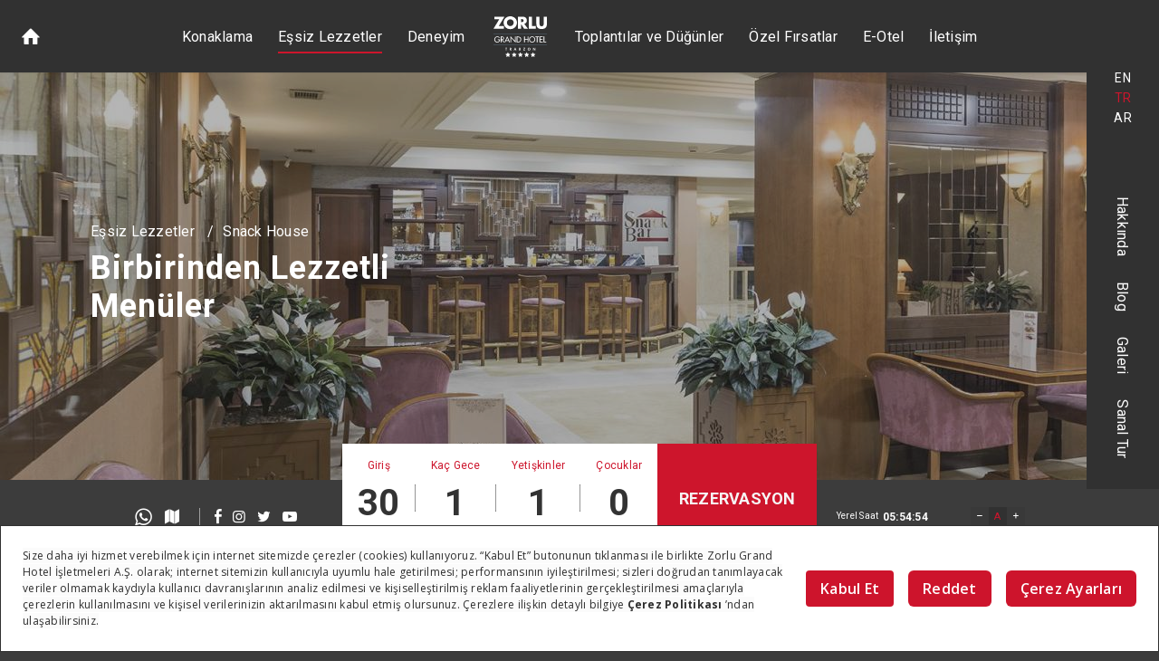

--- FILE ---
content_type: text/html; charset=utf-8
request_url: https://zorlugrand.com/160-essiz-lezzetler/354-snack-house/
body_size: 9992
content:
<!DOCTYPE html><html lang="tr"> <head> <title>Snack House | Zorlu Grand Hotel</title> <meta http-equiv="Content-Type" content="text/html;charset=utf-8" /> <meta http-equiv="X-UA-Compatible" content="IE=edge"> <link rel="shortcut icon" type="image/vnd.microsoft.icon" href="https://zorlugrand.com/_FILES/General/Header/FavIcon.png?v=20240531180913"> <meta name="description" content="Aperatiflerin, birbirinden lezzetli men&uuml;lerin ve akşam&uuml;st&uuml; hoş sohbetlerinin vazge&ccedil;ilmez mekanı..."/>  <meta name="robots" content="index, follow"/> <meta name="revisit-after" content="3 days"/> <link rel="canonical" href="https://zorlugrand.com/160-essiz-lezzetler/354-snack-house/"/> <meta property="og:site_name" content="Snack House | Zorlu Grand Hotel"/> <meta property="og:title" content="Snack House | Zorlu Grand Hotel"/> <meta property="og:url" content="https://zorlugrand.com/160-essiz-lezzetler/354-snack-house/"/> <meta property="og:image" content="https://zorlugrand.com/_FILES/Contents/354/Image.jpg"/> <meta property="og:description" content="Aperatiflerin, birbirinden lezzetli men&uuml;lerin ve akşam&uuml;st&uuml; hoş sohbetlerinin vazge&ccedil;ilmez mekanı..."/> <meta property="og:type" content="website"/> <meta itemprop="name" content="Snack House | Zorlu Grand Hotel"/> <meta itemprop="description" content="Aperatiflerin, birbirinden lezzetli men&uuml;lerin ve akşam&uuml;st&uuml; hoş sohbetlerinin vazge&ccedil;ilmez mekanı..."/> <meta name="twitter:card" content="summary"/> <meta name="twitter:url" content="https://zorlugrand.com/160-essiz-lezzetler/354-snack-house/"/> <meta name="twitter:title" content="Snack House | Zorlu Grand Hotel"/> <meta name="twitter:description" content="Aperatiflerin, birbirinden lezzetli men&uuml;lerin ve akşam&uuml;st&uuml; hoş sohbetlerinin vazge&ccedil;ilmez mekanı..."/> <meta name="twitter:image" content="https://zorlugrand.com/_FILES/Contents/354/Image.jpg"/> <meta name="twitter:site" content="@zorlugrandhotel"/> <meta name="twitter:creator" content="@zorlugrandhotel"/> <meta name="viewport" content="width=device-width,initial-scale=1,user-scalable=no"/><link rel="alternate" href="https://zorlugrand.com/160-essiz-lezzetler/354-snack-house/" hreflang="x-default" /><link rel="alternate" href="https://zorlugrand.com/EN/160-essiz-lezzetler/354-snack-house/" hreflang="en" /><link rel="alternate" href="https://zorlugrand.com/AR/160-essiz-lezzetler/354-snack-house/" hreflang="ar" /><link href="https://fonts.googleapis.com/css2?family=Roboto:wght@300;400;500;700&display=swap" rel="stylesheet"><link rel="preload" href="/_DEFAULT/assets/css.php?v=20240531180913&lang=tr" as="style" onload="this.rel='stylesheet'"><script>(function(w,d,s,l,i){w[l]=w[l]||[];w[l].push({'gtm.start':
new Date().getTime(),event:'gtm.js'});var f=d.getElementsByTagName(s)[0],
j=d.createElement(s),dl=l!='dataLayer'?'&l='+l:'';j.async=true;j.src=
'https://www.googletagmanager.com/gtm.js?id='+i+dl;f.parentNode.insertBefore(j,f);
})(window,document,'script','dataLayer','GTM-T47K2XK');</script><script src="https://bundles.efilli.com/zorlugrand.com.prod.js" ></script></head> <body class="page">  <noscript><iframe src="https://www.googletagmanager.com/ns.html?id=GTM-T47K2XK" height="0" width="0" class="display-none"></iframe></noscript>  <main class="main" role="main"> <header class="header"> <div class="container"> <div class="row"> <div class="col"> <nav class="header-nav"> <ul class="container"> <li><a href="/63-konaklama/" target="_self" title="Konaklama" data-empty="">Konaklama</a></li> <li class="active"><a href="/160-essiz-lezzetler/" target="_self" title="Eşsiz Lezzetler" data-empty="">Eşsiz Lezzetler</a></li> <li><a href="/123-deneyim/" target="_self" title="Deneyim" data-empty="">Deneyim</a></li> <li class="d-none d-xl-block"> <a id="HOME" href="/" class="gtm-btn-general no--hover" title="Zorlu Grand Hotel" data-empty=""> <figure class="header-logo"><img class="SVG" src="/_DEFAULT/assets/images/zorlu-otel-logo.svg?v=20240531180913" width="65" height="45" alt="Zorlu Grand Hotel" /></figure> </a> </li> <li><a href="/162-toplantilar-ve-dugunler/" target="_self" title="Toplantılar ve Düğünler" data-empty="">Toplantılar ve Düğünler</a></li> <li><a href="/161-ozel-firsatlar/" target="_self" title="Özel Fırsatlar" data-empty="">Özel Fırsatlar</a></li> <li><a href="/1182-e-otel/" target="_self" title="E-Otel" data-empty="">E-Otel</a></li> <li><a href="/133-iletisim/" target="_self" title="İletişim" data-empty="">İletişim</a></li> </ul> </nav> <div class="row h-100 align-items-center d-xl-none"> <div class="col-auto col-sm-4"> <div class="d-flex align-items-center"> <div class="nav-btn" id="nav-btn"> <span></span> <span></span> <span></span> </div> </div> </div> <div class="col text-center"> <a id="HOME" href="/" class="gtm-btn-general no--hover" title="Zorlu Grand Hotel" data-empty=""> <figure class="header-logo"><img class="SVG" src="/_DEFAULT/assets/images/zorlu-otel-logo.svg?v=20240531180913" alt="Zorlu Grand Hotel" /></figure> </a> </div> <div class="col-4"></div> </div> </div> </div> </div> <a id="HOME" href="/" title="Ana Sayfa" class="gtm-btn-general header-home"><i class="icon-home"></i></a></header><div class="header-bar header-bar--inside"> <div class="header-bar-search"> <form id="search-area" action="/search/" method="GET" class="header-bar-search-area" autocomplete="off"> <div class="header-bar-search-area-container container"> <input type="text" name="q" placeholder="Ara" autocomplete="off"/> <button type="submit"><i class="icon-search"></i></button> </div> </form>  </div> <div class="header-bar-langs"> <ul> <li><a href="/EN/160-essiz-lezzetler/354-snack-house/" title="English" data-empty="">EN</a></li> <li class="active"><a href="/160-essiz-lezzetler/354-snack-house/" title="Türkçe" data-empty="">TR</a></li> <li><a href="/AR/160-essiz-lezzetler/354-snack-house/" title="Arabia" data-empty="">AR</a></li> </ul> </div> <div class="header-bar-menu"> <ul> <li><a href="/90-hakkinda/" target="_self" title="Hakkında" data-empty="">Hakkında</a></li> <li><a href="/144-blog/" target="_self" title="Blog" data-empty="">Blog</a></li> <li><a href="/191-galeri/" target="_self" title="Galeri" data-empty="">Galeri</a></li> <li><a href="https://www.zorlugrand.com/virtualtour/index.html" target="_blank" title="Sanal Tur" data-empty="">Sanal Tur</a></li> </ul> </div> </div><a id="WHATSAPP" href="https://wa.me/904623268400" title="WhatsApp" target="_blank" class="gtm-btn-general whatsapp-support"><i class="icon-whatsapp icon--big"></i></a><div class="banner banner--inside owl-carousel owl-theme" data-owl-carousel='{ "items":1, "rewind":true, "loop":false, "autoplay":true, "autoplayTimeout":5000, "autoplayHoverPause":true, "key":true, "dots":true, "dotsClass":"owl-dots" }'> <div class="owl-slide"> <figure class="background background__cover loader" data-bg="https://zorlugrand.com/_FILES/_CACHE/356/Image-1280x450-0.jpg?v=20240531180913" alt="Birbirinden Lezzetli Men&uuml;ler"></figure> <div class="container-fluid container--flexible justify-content-center"> <article class="content-body"> <ol> <li> <a href="/160-essiz-lezzetler/" title="Eşsiz Lezzetler" class="link">Eşsiz Lezzetler</a> </li> <li> <a href="/160-essiz-lezzetler/354-snack-house/" title="Snack House" class="link">Snack House</a> </li> </ol>  <h1 class="content-title">Birbirinden Lezzetli Men&uuml;ler</h1> </article> </div> </div> </div><div class="tools"> <div class="container"> <div class="row row-spacing"> <div class="col-xl"> <div class="tools-icons"> <ul> <li data-pt-title="WhatsApp" data-pt-gravity="bottom 0 10" data-pt-scheme="primary" class="wow fadeInUp" data-wow-duration="1s" data-wow-delay="0.05s" data-wow-offset="0"> <a id="WHATSAPP" href="https://wa.me/904623268400" target="_blank" rel="nofollow" data-empty="" class="gtm-btn-general"><i class="icon-whatsapp icon--big"></i></a> </li> <li data-pt-title="Haritada Gör" data-pt-gravity="bottom 0 10" data-pt-scheme="primary" class="line--right wow fadeInUp" data-wow-duration="1s" data-wow-delay="0.15s" data-wow-offset="0"> <a id="GOOGLE-MAPs" href="https://goo.gl/maps/CdebFAduVrM2" target="_blank" rel="nofollow" data-empty="" class="gtm-btn-general"><i class="icon-map"></i></a> </li> <li data-pt-title="Facebook" data-pt-gravity="bottom 0 10" data-pt-scheme="primary" class="wow fadeInUp" data-wow-duration="1s" data-wow-delay="0.25s" data-wow-offset="0"> <a id="FACEBOOK" href="https://www.facebook.com/zorlugrandhotel" target="_blank" rel="nofollow" data-empty="" class="gtm-btn-general"><i class="icon-facebook"></i></a> </li> <li data-pt-title="Instagram" data-pt-gravity="bottom 0 10" data-pt-scheme="primary" class="wow fadeInUp" data-wow-duration="1s" data-wow-delay="0.35s" data-wow-offset="0"> <a id="INSTAGRAM" href="https://www.instagram.com/zorlugrandhotel" target="_blank" rel="nofollow" data-empty="" class="gtm-btn-general"><i class="icon-instagram-1"></i></a> </li> <li data-pt-title="Twitter" data-pt-gravity="bottom 0 10" data-pt-scheme="primary" class="wow fadeInUp" data-wow-duration="1s" data-wow-delay="0.45s" data-wow-offset="0"> <a id="TWITTER" href="https://www.twitter.com/zorlugrandhotel" target="_blank" rel="nofollow" data-empty="" class="gtm-btn-general"><i class="icon-twitter-1"></i></a> </li> <li data-pt-title="YouTube" data-pt-gravity="bottom 0 10" data-pt-scheme="primary" class="wow fadeInUp" data-wow-duration="1s" data-wow-delay="0.55s" data-wow-offset="0"> <a id="YOUTUBE" href="https://www.youtube.com/user/zorlugrandhotel" target="_blank" rel="nofollow" data-empty="" class="gtm-btn-general"><i class="icon-youtube-play"></i></a> </li> </ul> </div> </div> <div class="col-xl-13 order-first order-xl-0 wow fadeInUp" data-wow-duration="1s" data-wow-delay="0.05s" data-wow-offset="0"> <div class="book-now text-center"> <div class="row no-gutters flex-md-nowrap"> <div class="col col-6 col-md-auto"> <div class="book-item"> <header class="book-item-header">Giriş</header> <div class="book-item-name" title="Giriş">30</div> <small class="book-item-subname">ARALIK</small> <input type="text" id="check-in" name="check-in" value="30-12-2025"/> </div> </div> <div class="col col-6 col-md-auto"> <div class="book-item"> <header class="book-item-header">Kaç Gece</header> <div class="book-item-name" id="box-item-01" title="Kaç Gece">1</div> <div class="book-item-over"> <div class="input w-100 custom--select open--manuel" name="nights" data-onSelected="App.bookNow.Inputs()" tabindex="1"> <ul class="custom--select--top"> <li val="1" selected><b>1</b> Gece</li> <li val="2"><b>2</b> Gece</li> <li val="3"><b>3</b> Gece</li> <li val="4"><b>4</b> Gece</li> <li val="5"><b>5</b> Gece</li> <li val="6"><b>6</b> Gece</li> <li val="7"><b>7</b> Gece</li> <li val="8"><b>8</b> Gece</li> <li val="9"><b>9</b> Gece</li> <li val="10"><b>10</b> Gece</li> </ul> </div> </div> </div> </div> <div class="col col-6 col-md-auto"> <div class="book-item"> <header class="book-item-header">Yetişkinler</header> <div class="book-item-name" id="box-item-02" title="Yetişkinler">1</div> <div class="book-item-over"> <div class="input w-100 custom--select open--manuel" name="adults" data-onSelected="App.bookNow.Inputs()" tabindex="1"> <ul class="custom--select--top"> <li val="1" selected><b>1</b> Yetişkin</li> <li val="2"><b>2</b> Yetişkin</li> <li val="3"><b>3</b> Yetişkin</li> <li val="4"><b>4</b> Yetişkin</li> <li val="5"><b>5</b> Yetişkin</li> <li val="6"><b>6</b> Yetişkin</li> </ul> </div> </div> </div> </div> <div class="col col-6 col-md-auto"> <div class="book-item no--arrow"> <header class="book-item-header">Çocuklar</header> <div class="book-item-name" id="box-item-03" title="Çocuklar">0</div> <div class="book-item-over"> <div class="input w-100 custom--select open--manuel" name="children" data-onSelected="App.bookNow.Inputs()" tabindex="1"> <ul class="custom--select--top"> <li val="0" selected>Çocuk Yok</li> <li val="1" selected><b>1</b> Çocuk</li> <li val="2"><b>2</b> Çocuk</li> <li val="3"><b>3</b> Çocuk</li> <li val="4"><b>4</b> Çocuk</li> <li val="5"><b>5</b> Çocuk</li> </ul> </div> </div> </div> </div> <div class="col-xl"> <a class="gtm-book-now btn btn--fill book-now-TR" onClick="App.bookNow.Send();" title="Şimdi Rezervasyon Yap"><b>REZERVASYON</b></a> </div> </div> </div> </div> <div class="col-xl"> <div class="row row--smart"> <div class="col d-flex align-items-center wow fadeInUp" data-wow-duration="1s" data-wow-delay="0.05s" data-wow-offset="0"> <table class="table"> <tr> <td><small>Yerel Saat</small></td> <td><span> <b data-local-time-timer></b> </span></td> </tr> </table> </div> <div class="col-auto d-flex align-items-center justify-content-end wow fadeInUp" data-wow-duration="1s" data-wow-delay="0.15s" data-wow-offset="0"> <div class="tools-fontSize"> <i class="icon-minus" id="fontSize-Minus" title="Yazı Boyutunu Küçült"></i> <span id="fontSize-Result" data-pt-title="14px" data-pt-gravity="bottom 0 5">A</span> <i class="icon-plus" id="fontSize-Plus" title="Yazı Boyutunu Artır"></i> </div> </div> </div> </div> </div> </div></div><div class="modal" data-modal-id="children-age-selection"> <div id="children-age-selection" class="modal-content"> <div class="content-body"> <h4 class="content-title">Çocuk Yaşları</h4> <p class="content-description">Lütfen çocuklarınızın yaşını seçiniz...</p> </div> <form class="form" method="post" autocomplete="off" onSubmit="return(App.bookNow.childrenAgeForm(this))"> <div class="row row-spacing"> <div class="col-24 clone--template"> <div class="input input--select"> <select required data-required='{"empty": "Bilgileriniz geçersiz veya eksik. Lütfen kontrol edip tekrar deneyin."}'> <option value="" data-text=" Çocuk İçin Yaş Seçiniz">1. Çocuk İçin Yaş Seçiniz</option> <option value="1">1 Yaşında</option> <option value="2">2 Yaşında</option> <option value="3">3 Yaşında</option> <option value="4">4 Yaşında</option> <option value="5">5 Yaşında</option> <option value="6">6 Yaşında</option> <option value="7">7 Yaşında</option> <option value="8">8 Yaşında</option> <option value="9">9 Yaşında</option> <option value="10">10 Yaşında</option> <option value="11">11 Yaşında</option> <option value="12">12 Yaşında</option> <option value="13">13 Yaşında</option> <option value="14">14 Yaşında</option> <option value="15">15 Yaşında</option> <option value="16">16 Yaşında</option> </select> </div> </div> <div class="col-24"> <div class="row row-spacing"> <div class="col-md-12"></div> <div class="col-md-12 text-right"> <button type="submit" name="form-submit" class="btn btn--fill" title="Gönder">Onayla</button> </div> </div> </div> </div> </form> </div></div><div class="content"> <div class="container"> </div></div><div class="content"> <div class="container"> <div class="owl-carousel owl-theme content-carousel wow fadeInUp" data-wow-duration="1s" data-wow-delay="0.05s" data-wow-offset="0" data-owl-carousel='{ "items": 1, "loop": false, "rewind": true, "nav": true, "triggerCarousel": "#content-carousel-texts" }'> <div class="owl-slide"> <a href="/_FILES/Contents/360/Image.jpg?v=20240531180913" class="swipebox" rel="357"> <figure class="background background__cover loader" data-bg="https://zorlugrand.com/_FILES/_CACHE/360/Image-984x500-0.jpg?v=20240531180913" alt="Snack House"></figure> </a> </div> <div class="owl-slide"> <a href="/_FILES/Contents/359/Image.jpg?v=20240531180913" class="swipebox" rel="357"> <figure class="background background__cover loader" data-bg="https://zorlugrand.com/_FILES/_CACHE/359/Image-984x500-0.jpg?v=20240531180913" alt="Snack House"></figure> </a> </div> </div> </div></div><div class="content"> <div class="container"> <header class="content-header _content-tilte"> <div class="row row-spacing"> <div class="col col-lg-24 text-lg-center wow fadeInUp" data-wow-duration="1s" data-wow-delay="0.05s" data-wow-offset="0"> <h4 class="content-title">Snack House</h4> </div> </div> </header> <div class="row row-spacing"> <div class="col-lg-24 wow fadeInUp" data-wow-duration="1s" data-wow-delay="0.15s" data-wow-offset="0"> <article class="content-body text-lg-center"> <div class="content-description">Aperatiflerin, birbirinden lezzetli men&uuml;lerin ve akşam&uuml;st&uuml; hoş sohbetlerinin vazge&ccedil;ilmez mekanı. G&uuml;ne sıcak bir kahve ile başlangı&ccedil; yapabilir, bir bitki &ccedil;ayı ile toplantıların stresinden arınabilir veya yoğun ge&ccedil;en bir g&uuml;n&uuml;n sonrasında keyifli bir kokteyl ile g&uuml;n&uuml;n yorgunluğunu atabilirsiniz.<table><tbody><tr><td>Hizmet</td><td>Her g&uuml;n</td></tr><tr><td>Servis</td><td>08:00 &ndash; 23:30</td></tr><tr><td>Yer</td><td>Lobi Katı -&nbsp;L</td></tr></tbody></table></div> </article> </div> </div> </div></div><div class="content"> <div class="container"> <header class="content-header _content-tilte"> <div class="row row-spacing"> <div class="col col-lg-24 text-lg-center wow fadeInUp" data-wow-duration="1s" data-wow-delay="0.05s" data-wow-offset="0"> <h4 class="content-title">Kişisel Veri Bilgilendirmesi</h4> </div> </div> </header> <div class="row row-spacing"> <div class="col-lg-24 wow fadeInUp" data-wow-duration="1s" data-wow-delay="0.15s" data-wow-offset="0"> <article class="content-body text-lg-center"> <div class="content-description">&Ouml;zel olarak talep edilmedik&ccedil;e, bize ilettiğiniz taleplerinizde aşağıda sıralanan &ouml;zel nitelikli kişisel verilerin yer almadığından emin olmanızı rica ederiz.<br><br>ırk, &nbsp;etnik k&ouml;ken, siyasi d&uuml;ş&uuml;nce, felsefi inan&ccedil;, din, mezhep veya diğer inan&ccedil;lar, &nbsp;kılık ve kıyafet, dernek, vakıf ya da sendika &uuml;yeliği, sağlık, cinsel hayata ilişkin veriler, ceza mahk&ucirc;miyeti ve g&uuml;venlik tedbirleriyle ilgili veriler ,biyometrik ve genetik veriler.<br><br>Zorlu Grand Hotel Kişisel Verilerin Korunması ve İşlenmesi Politikası ile Zorlu Grand Hotel Talep Şikayet Sahibi Aydınlatma Metnine<br><br><a href="../../../../90-hakkinda/102-kisisel-verilerin-korunmasi/"><b>"buraya tıklayarak"</b></a> ulaşabilirsiniz.</div> </article> </div> </div> </div></div><a name="a-366" data-empty=""></a><div class="content content-contact-module wow fadeInUp" data-wow-duration="1s" data-wow-delay="0.05s" data-wow-offset="0" data-hash-direct="form-route||-90"> <div class="container"> <div class="row no-gutters"> <div class="col-lg-9" bgColor="primary"> <figure class="background background__cover background__mask" data-bg="https://zorlugrand.com/_FILES/_CACHE/366/Image-1280x768-1.jpg?v=20240531180913" alt="İletişim"></figure> <article class="content-body d-flex h-100 align-items-center justify-content-center text-center py-4"> <h6 class="content-title">İletişim</h6> <p class="content-description mt-4">Maraş Caddesi, No: 9, 61100, Ortahisar, Trabzon<br><br><b>E:</b>&nbsp;<a title="restaurant@zorlu.com" href="/cdn-cgi/l/email-protection#c7b5a2b4b3a6b2b5a6a9b387bda8b5abb2e9a4a8aa"><span class="__cf_email__" data-cfemail="0c7e697f786d797e6d62784c76637e6079226f6361">[email&#160;protected]</span></a><br /><b>T:</b>&nbsp;<a title="+90 (462) 326 84 00" href="tel:+904623268400">0 (462) 326 84 00</a><br /><b>F:</b>&nbsp;0 (462) 326 84 58</p> </article> </div> <div class="col-lg-15"> <form class="gtm-form-contact form" action="?f-366=send" method="post" autocomplete="off" onsubmit="formOnSubmit(this);"> <div class="row row-spacing"> <div class="col-sm-12"> <div class="input"> <input type="text" name="NAME" placeholder="Ad" value="" autocomplete="off" required data-required='{"empty": "Lütfen bilgilerinizi eksiksiz giriniz!"}'/> </div> </div> <div class="col-sm-12"> <div class="input"> <input type="text" name="EMAIL" placeholder="E-Posta" value="" autocomplete="off" required data-required='{"empty": "Lütfen bilgilerinizi eksiksiz giriniz!"}'/> </div> </div> <div class="col-sm-12"> <div class="input"> <input type="text" name="PHONE" placeholder="Telefon" value="" autocomplete="off" required data-required='{"empty": "Lütfen bilgilerinizi eksiksiz giriniz!"}'/> </div> </div> <div class="col-sm-12"> <div class="input input--select"> <select name="COUNTRY" required data-required='{"empty": "Lütfen bilgilerinizi eksiksiz giriniz!"}'> <option>Ülke</option> <option value="Afganistan">Afganistan</option> <option value="Arnavutluk">Arnavutluk</option> <option value="Cezayir">Cezayir</option> <option value="Amerikan Samoası">Amerikan Samoası</option> <option value="Andorra">Andorra</option> <option value="Angola">Angola</option> <option value="Anguilla">Anguilla</option> <option value="Antarktika">Antarktika</option> <option value="Antigua ve Barbuda">Antigua ve Barbuda</option> <option value="Arjantin">Arjantin</option> <option value="Ermenistan">Ermenistan</option> <option value="Aruba">Aruba</option> <option value="Avustralya">Avustralya</option> <option value="Avusturya">Avusturya</option> <option value="Azerbaycan">Azerbaycan</option> <option value="Bahamalar">Bahamalar</option> <option value="Bahreyn">Bahreyn</option> <option value="Bangladeş">Bangladeş</option> <option value="Barbados">Barbados</option> <option value="Belarus">Belarus</option> <option value="Belçika">Belçika</option> <option value="Belize">Belize</option> <option value="Benin">Benin</option> <option value="Bermuda">Bermuda</option> <option value="Butan">Butan</option> <option value="Bolivya">Bolivya</option> <option value="Bosna Hersek">Bosna Hersek</option> <option value="Botsvana">Botsvana</option> <option value="Bouvet Adası">Bouvet Adası</option> <option value="Brezilya">Brezilya</option> <option value="İngiliz Hint Okyanusu Bölgesi">İngiliz Hint Okyanusu Bölgesi</option> <option value="Brunei Sultanlığı">Brunei Sultanlığı</option> <option value="Bulgaristan">Bulgaristan</option> <option value="Burkina Faso">Burkina Faso</option> <option value="Burundi">Burundi</option> <option value="Kamboçya">Kamboçya</option> <option value="Kamerun">Kamerun</option> <option value="Kanada">Kanada</option> <option value="Cape Verde">Cape Verde</option> <option value="Cayman Adaları">Cayman Adaları</option> <option value="Orta Afrika Cumhuriyeti">Orta Afrika Cumhuriyeti</option> <option value="Çad">Çad</option> <option value="Şili">Şili</option> <option value="Çin">Çin</option> <option value="Noel Adası">Noel Adası</option> <option value="Cocos (Keeling) Adalar">Cocos (Keeling) Adalar</option> <option value="Kolombiya">Kolombiya</option> <option value="Komorlar">Komorlar</option> <option value="Kongo">Kongo</option> <option value="Kongo">Kongo</option> <option value="Demokratik Cumhuriyeti">Demokratik Cumhuriyeti</option> <option value="Cook Adaları">Cook Adaları</option> <option value="Kosta Rika">Kosta Rika</option> <option value="Fildişi Sahili">Fildişi Sahili</option> <option value="Hırvatistan (Hrvatska)">Hırvatistan (Hrvatska)</option> <option value="Küba">Küba</option> <option value="Kıbrıs">Kıbrıs</option> <option value="Çek Cumhuriyeti">Çek Cumhuriyeti</option> <option value="Danimarka">Danimarka</option> <option value="Cibuti">Cibuti</option> <option value="Dominika">Dominika</option> <option value="Dominik Cumhuriyeti">Dominik Cumhuriyeti</option> <option value="Doğu Timor">Doğu Timor</option> <option value="Ekvador">Ekvador</option> <option value="Mısır">Mısır</option> <option value="El Salvador">El Salvador</option> <option value="Ekvator Gine">Ekvator Gine</option> <option value="Eritre">Eritre</option> <option value="Estonya">Estonya</option> <option value="Etiyopya">Etiyopya</option> <option value="Falkland Adaları (Malvinas)">Falkland Adaları (Malvinas)</option> <option value="Faroe Adaları">Faroe Adaları</option> <option value="Fiji">Fiji</option> <option value="Finlandiya">Finlandiya</option> <option value="Fransa">Fransa</option> <option value="Fransa Büyükşehir">Fransa Büyükşehir</option> <option value="Fransız Guyanası">Fransız Guyanası</option> <option value="Fransız Polinezyası">Fransız Polinezyası</option> <option value="Fransız Güney Bölgesi">Fransız Güney Bölgesi</option> <option value="Gabon">Gabon</option> <option value="Gambiya">Gambiya</option> <option value="Gürcistan">Gürcistan</option> <option value="Almanya">Almanya</option> <option value="Gana">Gana</option> <option value="Cebelitarık">Cebelitarık</option> <option value="Yunanistan">Yunanistan</option> <option value="Grönland">Grönland</option> <option value="Grenada">Grenada</option> <option value="Guadeloupe">Guadeloupe</option> <option value="Guam">Guam</option> <option value="Guatemala">Guatemala</option> <option value="Gine">Gine</option> <option value="Gine Bissau">Gine Bissau</option> <option value="Guyana">Guyana</option> <option value="Haiti">Haiti</option> <option value="Heard ve Mc Donald Adaları">Heard ve Mc Donald Adaları</option> <option value="Holy See (Vatikan Şehir Devleti)">Holy See (Vatikan Şehir Devleti)</option> <option value="Honduras">Honduras</option> <option value="Hong Kong">Hong Kong</option> <option value="Macaristan">Macaristan</option> <option value="İzlanda">İzlanda</option> <option value="Hindistan">Hindistan</option> <option value="Endonezya">Endonezya</option> <option value="İran (İslam Cumhuriyeti)">İran (İslam Cumhuriyeti)</option> <option value="Irak">Irak</option> <option value="İrlanda">İrlanda</option> <option value="İsrail">İsrail</option> <option value="İtalya">İtalya</option> <option value="Jamaika">Jamaika</option> <option value="Japonya">Japonya</option> <option value="Ürdün">Ürdün</option> <option value="Kazakistan">Kazakistan</option> <option value="Kenya">Kenya</option> <option value="Kiribati">Kiribati</option> <option value="Kore Demokratik Halk Cumhuriyeti">Kore Demokratik Halk Cumhuriyeti</option> <option value="Kore,">Kore,</option> <option value="Kuveyt">Kuveyt</option> <option value="Kırgızistan">Kırgızistan</option> <option value="Lao Demokratik Halk Cumhuriyeti">Lao Demokratik Halk Cumhuriyeti</option> <option value="Letonya">Letonya</option> <option value="Lübnan">Lübnan</option> <option value="Lesoto">Lesoto</option> <option value="Liberya">Liberya</option> <option value="Libya Arap Jamahiriya">Libya Arap Jamahiriya</option> <option value="Lihtenştayn">Lihtenştayn</option> <option value="Litvanya">Litvanya</option> <option value="Lüksemburg">Lüksemburg</option> <option value="Makao">Makao</option> <option value="Makedonya, Yugoslavya Cumhuriyeti Eski">Makedonya, Yugoslavya Cumhuriyeti Eski</option> <option value="Madagaskar">Madagaskar</option> <option value="Malavi">Malavi</option> <option value="Malezya">Malezya</option> <option value="Maldivler">Maldivler</option> <option value="Mali">Mali</option> <option value="Malta">Malta</option> <option value="Marshall Adaları">Marshall Adaları</option> <option value="Martinik">Martinik</option> <option value="Moritanya">Moritanya</option> <option value="Mauritius">Mauritius</option> <option value="Mayotte">Mayotte</option> <option value="Meksika">Meksika</option> <option value="Mikronezya, Federal Devletleri">Mikronezya, Federal Devletleri</option> <option value="Moldova,">Moldova,</option> <option value="Monako">Monako</option> <option value="Moğolistan">Moğolistan</option> <option value="Montserrat">Montserrat</option> <option value="Fas">Fas</option> <option value="Mozambik">Mozambik</option> <option value="Myanmar">Myanmar</option> <option value="Namibya">Namibya</option> <option value="Nauru">Nauru</option> <option value="Nepal">Nepal</option> <option value="Hollanda">Hollanda</option> <option value="Hollanda Antilleri">Hollanda Antilleri</option> <option value="Yeni Kaledonya">Yeni Kaledonya</option> <option value="Yeni Zelanda">Yeni Zelanda</option> <option value="Nikaragua">Nikaragua</option> <option value="Nijer">Nijer</option> <option value="Nijerya">Nijerya</option> <option value="Niue">Niue</option> <option value="Norfolk Adası">Norfolk Adası</option> <option value="Kuzey Mariana Adaları">Kuzey Mariana Adaları</option> <option value="Norveç">Norveç</option> <option value="Umman">Umman</option> <option value="Pakistan">Pakistan</option> <option value="Palau">Palau</option> <option value="Panama">Panama</option> <option value="Papua Yeni Gine">Papua Yeni Gine</option> <option value="Paraguay">Paraguay</option> <option value="Peru">Peru</option> <option value="Filipinler">Filipinler</option> <option value="Pitcairn">Pitcairn</option> <option value="Polonya">Polonya</option> <option value="Portekiz">Portekiz</option> <option value="Porto Riko">Porto Riko</option> <option value="Katar">Katar</option> <option value="Birleşme">Birleşme</option> <option value="Romanya">Romanya</option> <option value="Rusya Federasyonu">Rusya Federasyonu</option> <option value="Ruanda">Ruanda</option> <option value="Aziz Kitts ve Nevis">Aziz Kitts ve Nevis</option> <option value="Saint Lucia">Saint Lucia</option> <option value="Saint Vincent ve Grenadinler">Saint Vincent ve Grenadinler</option> <option value="Samoa">Samoa</option> <option value="San Marino">San Marino</option> <option value="Sao Tome ve Principe">Sao Tome ve Principe</option> <option value="Suudi Arabistan">Suudi Arabistan</option> <option value="Senegal">Senegal</option> <option value="Seyşeller">Seyşeller</option> <option value="Sierra Leone">Sierra Leone</option> <option value="Singapur">Singapur</option> <option value="Slovakya (Slovak Cumhuriyeti)">Slovakya (Slovak Cumhuriyeti)</option> <option value="Slovenya">Slovenya</option> <option value="Solomon Adaları">Solomon Adaları</option> <option value="Somali">Somali</option> <option value="Güney Afrika">Güney Afrika</option> <option value="Güney Georgia ve Güney Sandviç Adaları">Güney Georgia ve Güney Sandviç Adaları</option> <option value="İspanya">İspanya</option> <option value="Sri Lanka">Sri Lanka</option> <option value="St. Helena">St. Helena</option> <option value="Pierre ve Miquelon">Pierre ve Miquelon</option> <option value="Sudan">Sudan</option> <option value="Surinam">Surinam</option> <option value="Svalbard ve Jan Mayen Adaları">Svalbard ve Jan Mayen Adaları</option> <option value="Svaziland">Svaziland</option> <option value="İsveç">İsveç</option> <option value="İsviçre">İsviçre</option> <option value="Suriye Arap Cumhuriyeti">Suriye Arap Cumhuriyeti</option> <option value="Tayvan, Çin Eyaleti">Tayvan, Çin Eyaleti</option> <option value="Tacikistan">Tacikistan</option> <option value="Tanzanya,">Tanzanya,</option> <option value="Tayland">Tayland</option> <option value="Togo">Togo</option> <option value="Tokelau">Tokelau</option> <option value="Tonga">Tonga</option> <option value="Trinidad ve Tobago">Trinidad ve Tobago</option> <option value="Tunus">Tunus</option> <option value="Türkiye">Türkiye</option> <option value="Türkmenistan">Türkmenistan</option> <option value="Turks ve Caicos Adalar">Turks ve Caicos Adalar</option> <option value="Tuvalu">Tuvalu</option> <option value="Uganda">Uganda</option> <option value="Ukrayna">Ukrayna</option> <option value="Birleşik Arap Emirlikleri">Birleşik Arap Emirlikleri</option> <option value="İngiltere">İngiltere</option> <option value="ABD">ABD</option> <option value="ABD Küçük Adalar">ABD Küçük Adalar</option> <option value="Uruguay">Uruguay</option> <option value="Özbekistan">Özbekistan</option> <option value="Vanuatu">Vanuatu</option> <option value="Venezuela">Venezuela</option> <option value="Vietnam">Vietnam</option> <option value="Virgin Adaları (İngiliz)">Virgin Adaları (İngiliz)</option> <option value="Virgin Adaları (ABD)">Virgin Adaları (ABD)</option> <option value="Wallis ve Futuna Adaları">Wallis ve Futuna Adaları</option> <option value="Batı Sahra">Batı Sahra</option> <option value="Yemen">Yemen</option> <option value="Yugoslavya">Yugoslavya</option> <option value="Zambiya">Zambiya</option> <option value="Zimbabve">Zimbabve</option> </select> </div> </div> <div class="col-24"> <div class="input input--textarea"> <textarea name="MESSAGE" placeholder="Mesaj" value="" autocomplete="off" required data-required='{"empty": "Lütfen bilgilerinizi eksiksiz giriniz!"}'></textarea> </div> </div> <div class="col-24"> <label class="input-checkbox"> <input type="checkbox" required data-required='{"empty": "İlerlemek istiyorsanız lütfen bu kutuyu işaretleyin!"}'/> <span class="input-checkbox-ui"></span> <p class="input-checkbox-text"><a href="" target="" title="Şartlar ve Koşulları , Zorlu Grand Hotel Misafir Aydınlatma Metnini Okudum." data-empty=""><strong>Şartlar ve Koşulları , Zorlu Grand Hotel Misafir Aydınlatma Metnini Okudum.</strong> </a></p> </label> </div> <div class="col-24"> <div class="row row-spacing"> <div class="col-auto"> <div class="g-captcha"><div id="CAPTCHA-366"></div></div> </div> <div class="col"><button type="submit" name="form-submit" class="btn btn--fill btn--big" title="Gönder">GÖNDER</button></div> </div> </div> </div> </form> </div> </div> </div></div><footer class="footer"> <figure class="background background__cover background__mask" data-bg="https://zorlugrand.com/_FILES/_CACHE/39/Image-1280x768-1.jpg?v=20240531180913" alt="Zorlu Grand Hotel"></figure> <div class="container"> <div class="row row-spacing"> <div class="col-md-8 col-xl-6 pr-0 pr-md-2"> <figure class="footer-logo"><a id="ZORLU" href="http://www.zorlu.com.tr/" target="_blank" title="Zorlu" data-empty="" class="gtm-btn-general"><img src="/_DEFAULT/assets/images/zorlu-footer-logo.png?v=20240531180913" height="30" alt="Zorlu"/></a></figure> <article class="content-body mb-3 mb-md-0"><p class="content-description">Otelimiz, 1953 yılında Denizli'nin Babadağ il&ccedil;esinde birka&ccedil; dokuma tezgahı ile işe başlayan ve bug&uuml;n elektronik ve beyaz eşya (Vestel), tekstil (Korteks, Ta&ccedil;, Linens), enerji (Zorlu Enerji), gayrimenkul (Zorlu Gayrimenkul ) sekt&ouml;rlerinde faaliyet g&ouml;steren, Zorlu Holding&rsquo;e bağlı bir işletmedir.</p></article> </div> <div class="col-md"> <div class="row row-spacing"> <div class="col-xs-12 col-xl-auto"> <h6 class="content-title">Konaklama</h6> <ul class="footer-sitemap-list"> <li><a href="/63-konaklama/69-superior-oda/" title="Superior Oda" data-empty="">Superior Oda</a></li> <li><a href="/63-konaklama/70-connection-oda/" title="Connection Oda" data-empty="">Connection Oda</a></li> <li><a href="/63-konaklama/71-deluxe-oda/" title="Deluxe Oda" data-empty="">Deluxe Oda</a></li> <li><a href="/63-konaklama/72-junior-suit/" title="Junior Süit" data-empty="">Junior Süit</a></li> <li><a href="/63-konaklama/73-suit/" title="Süit" data-empty="">Süit</a></li> <li><a href="/63-konaklama/74-presidential-suit/" title="Presidential Süit" data-empty="">Presidential Süit</a></li> </ul> </div> <div class="col-xs-12 col-xl-auto"> <h6 class="content-title">Eşsiz Lezzetler</h6> <ul class="footer-sitemap-list"> <li><a href="/160-essiz-lezzetler/270-la-couronne-d-or-restaurant/" title="La Couronne D'or Restaurant" data-empty="">La Couronne D'or Restaurant</a></li> <li><a href="/160-essiz-lezzetler/284-facuna-restaurant/" title="Façuna Restaurant" data-empty="">Façuna Restaurant</a></li> <li><a href="/160-essiz-lezzetler/297-cafe-z/" title="Cafe'Z" data-empty="">Cafe'Z</a></li> <li><a href="/160-essiz-lezzetler/338-lobby/" title="Lobby" data-empty="">Lobby</a></li> <li class="active"><a href="/160-essiz-lezzetler/354-snack-house/" title="Snack House" data-empty="">Snack House</a></li> <li><a href="/160-essiz-lezzetler/369-english-pub/" title="English Pub" data-empty="">English Pub</a></li> </ul> </div> <div class="col-xs-12 col-xl-auto"> <h6 class="content-title">Deneyim</h6> <ul class="footer-sitemap-list"> <li><a href="/123-deneyim/626-saglik-kulubu/" title="Sağlık Kulübü" data-empty="">Sağlık Kulübü</a></li> <li><a href="/123-deneyim/640-vestel-business-center/" title="Vestel Business Center" data-empty="">Vestel Business Center</a></li> <li><a href="/123-deneyim/644-kuru-temizleme/" title="Kuru Temizleme" data-empty="">Kuru Temizleme</a></li> <li><a href="/123-deneyim/649-otopark/" title="Otopark" data-empty="">Otopark</a></li> <li><a href="/123-deneyim/653-magazalar/" title="Mağazalar" data-empty="">Mağazalar</a></li> </ul> </div> <div class="col-xs-12 col-xl-auto"> <h6 class="content-title">Toplantılar ve Düğünler</h6> <ul class="footer-sitemap-list"> <li><a href="/162-toplantilar-ve-dugunler/820-dugunler/" title="Düğünler" data-empty="">Düğünler</a></li> <li><a href="/162-toplantilar-ve-dugunler/821-toplanti-davetler/" title="Toplantı & Davetler" data-empty="">Toplantı & Davetler</a></li> <li><a href="/162-toplantilar-ve-dugunler/822-catering/" title="Catering" data-empty="">Catering</a></li> </ul> </div> <div class="col-xs-12 col-xl text-xl-right"> <h6 class="content-title">İletişim</h6> <p class="content-description">Maraş Caddesi, No: 9, 61100, Ortahisar, Trabzon<br><br></p> <p><span class="content-description">T: </span><a id="+904623268400" href="tel:+904623268400" title="0 (462) 326 84 00" data-empty="" class="gtm-btn-general">0 (462) 326 84 00</a></p> <p class="content-description">F: 0 (462) 326 84 58</p> <ul class="footer-social justify-content-xl-end"> <li><a id="FACEBOOK" href="https://www.facebook.com/zorlugrandhotel" target="_blank" rel="nofollow" title="Facebook" rel="me" data-empty="" class="gtm-btn-general"><i class="icon-facebook"></i></a></li> <li><a id="INSTAGRAM" href="https://www.instagram.com/zorlugrandhotel" target="_blank" rel="nofollow" title="Instagram" rel="me" data-empty="" class="gtm-btn-general"><i class="icon-instagram-1"></i></a></li> <li><a id="TWITTER" href="https://www.twitter.com/zorlugrandhotel" target="_blank" rel="nofollow" title="Twitter" rel="me" data-empty="" class="gtm-btn-general"><i class="icon-twitter-1"></i></a></li> <li><a id="LINKEDIN" href="https://www.linkedin.com/company/zorlugrandhotel" target="_blank" rel="nofollow" title="LinkedIn" rel="me" data-empty="" class="gtm-btn-general"><i class="icon-linkedin"></i></a></li> <li><a id="YOUTUBE" href="https://www.youtube.com/user/zorlugrandhotel" target="_blank" rel="nofollow" title="YouTube" rel="me" data-empty="" class="gtm-btn-general"><i class="icon-youtube"></i></a></li> </ul> </div> </div> </div> </div> <div class="footer-bar"> <div class="row row-spacing align-items-center"> <div class="col-lg-12"> <div class="row row-spacing"> <div class="col-auto"><a href="/90-hakkinda/102-kisisel-verilerin-korunmasi/" title="Kişisel Verilerin Korunması" data-empty="">Kişisel Verilerin Korunması</a></div> <div class="col-auto"><a href="/90-hakkinda/103-cerez-politikasi/" title="Çerez Politikası" data-empty="">Çerez Politikası</a></div> </div> </div> <div class="col-lg-12 text-lg-right"> <div class="row row-spacing align-items-center"> <div class="col text-xl-right"><p class="content-description">©2019, Zorlu Grand. Tüm hakları saklıdır.</p></div> <div class="col-auto"><a href="http://www.pompaa.com/" target="_blank" rel="nofollow" title="Design & Developed by POMPAA" data-empty=""><img src="/_DEFAULT/assets/images/pompaa-logo-white.png?v=20240531180913" alt="Design & Developed by POMPAA" /></a></div> </div> </div> </div> </div> </div></footer><noscript>Snack House | Zorlu Grand Hotel, Aperatiflerin, birbirinden lezzetli men&uuml;lerin ve akşam&uuml;st&uuml; hoş sohbetlerinin vazge&ccedil;ilmez mekanı..., Zorlu, Hotel, Trabzon, Beş Yıldız, Konaklama, Hizmet, Kalite, Keşfet</noscript><script data-cfasync="false" src="/cdn-cgi/scripts/5c5dd728/cloudflare-static/email-decode.min.js"></script><script type="text/javascript"> var Config = { monthNames: ["Ocak","\u015eubat","Mart","Nisan","May\u0131s","Haziran","Temmuz","A\u011fustos","Eyl\u00fcl","Ekim","Kas\u0131m","Aral\u0131k"], dayNamesMin: ["Paz","Pzt","Sal","\u00c7ar","Per","Cum","Cts"], serverDate: "2025-12-30 08:54:48", apiBaseUrl: "https://zorlugrand.com/export/comments/", lng: { file_upload_bad: "Dosya türü {extentions} arasından biri olabilir!", } };</script><script type="text/javascript" src="/_DEFAULT/assets/js.php?v=20240531180913"></script><script src='https://www.google.com/recaptcha/api.js?onload=captcha_callback&render=explicit&hl=tr' defer></script><script type="text/javascript"> function captcha_callback(){ grecaptcha.render("CAPTCHA-366", { sitekey: '6LderBsUAAAAAFtj2lucAskg7fbqaOS4-WXmtIL4' }); } function formOnSubmit(form){ $(form).find('button[type=submit]').prop('disabled', true); return true; } function formOnSubmit_2(form){ var response = grecaptcha.getResponse(); if(response.length == 0){return false;} else{return true;} }</script><script type="application/ld+json"> { "@context": "http://schema.org", "@type": "WebSite", "name": "Zorlu Grand Hotel", "alternateName": "Zorlu Grand Hotel", "description": "Zorlu Grand Hotel, ilk 5 yıldızlı Trabzon oteli olarak şehir merkezinde mükemmel konumuyla misafirlerine eşsiz konaklama deneyimi yaşatıyor.", "url": "https://zorlugrand.com/", "sameAs": [ "https://www.facebook.com/zorlugrandhotel", "https://www.twitter.com/zorlugrandhotel", "https://www.instagram.com/zorlugrandhotel", "https://www.linkedin.com/company/zorlugrandhotel", "https://www.youtube.com/user/zorlugrandhotel", "https://zorlugrand.com/" ] }</script><script type="application/ld+json"> { "@context": "http://schema.org", "@type": "Organization", "name": "Zorlu Grand Hotel", "description": "Zorlu Grand Hotel, ilk 5 yıldızlı Trabzon oteli olarak şehir merkezinde mükemmel konumuyla misafirlerine eşsiz konaklama deneyimi yaşatıyor.", "url": "https://zorlugrand.com/", "logo": "https://zorlugrand.com/_FILES/General/Header/Image.jpg", "telephone": "+904623268400", "address": { "@type": "PostalAddress", "streetAddress": "Maraş Caddesi, No: 9, 61100, Ortahisar, Trabzon" }, "contactPoint": [{ "@type": "ContactPoint", "telephone": "+904623268400", "contactType": "customer service" }] }</script><script type="application/ld+json">{ "@context": "http://schema.org", "@type": "BreadcrumbList", "itemListElement": [ { "@type": "ListItem", "position": 1, "item": { "@id": "https://zorlugrand.com/", "name": "Zorlu Grand Hotel" } } ,{ "@type": "ListItem", "position": 2, "item": { "@id": "https://zorlugrand.com/160-essiz-lezzetler/", "name": "Eşsiz Lezzetler" } } ,{ "@type": "ListItem", "position": 3, "item": { "@id": "https://zorlugrand.com/160-essiz-lezzetler/354-snack-house/", "name": "Snack House" } } ]
}</script> </main> </body></html>

--- FILE ---
content_type: text/html; charset=utf-8
request_url: https://www.google.com/recaptcha/api2/anchor?ar=1&k=6LderBsUAAAAAFtj2lucAskg7fbqaOS4-WXmtIL4&co=aHR0cHM6Ly96b3JsdWdyYW5kLmNvbTo0NDM.&hl=tr&v=7gg7H51Q-naNfhmCP3_R47ho&size=normal&anchor-ms=20000&execute-ms=30000&cb=n5p8eyu9to9
body_size: 48805
content:
<!DOCTYPE HTML><html dir="ltr" lang="tr"><head><meta http-equiv="Content-Type" content="text/html; charset=UTF-8">
<meta http-equiv="X-UA-Compatible" content="IE=edge">
<title>reCAPTCHA</title>
<style type="text/css">
/* cyrillic-ext */
@font-face {
  font-family: 'Roboto';
  font-style: normal;
  font-weight: 400;
  font-stretch: 100%;
  src: url(//fonts.gstatic.com/s/roboto/v48/KFO7CnqEu92Fr1ME7kSn66aGLdTylUAMa3GUBHMdazTgWw.woff2) format('woff2');
  unicode-range: U+0460-052F, U+1C80-1C8A, U+20B4, U+2DE0-2DFF, U+A640-A69F, U+FE2E-FE2F;
}
/* cyrillic */
@font-face {
  font-family: 'Roboto';
  font-style: normal;
  font-weight: 400;
  font-stretch: 100%;
  src: url(//fonts.gstatic.com/s/roboto/v48/KFO7CnqEu92Fr1ME7kSn66aGLdTylUAMa3iUBHMdazTgWw.woff2) format('woff2');
  unicode-range: U+0301, U+0400-045F, U+0490-0491, U+04B0-04B1, U+2116;
}
/* greek-ext */
@font-face {
  font-family: 'Roboto';
  font-style: normal;
  font-weight: 400;
  font-stretch: 100%;
  src: url(//fonts.gstatic.com/s/roboto/v48/KFO7CnqEu92Fr1ME7kSn66aGLdTylUAMa3CUBHMdazTgWw.woff2) format('woff2');
  unicode-range: U+1F00-1FFF;
}
/* greek */
@font-face {
  font-family: 'Roboto';
  font-style: normal;
  font-weight: 400;
  font-stretch: 100%;
  src: url(//fonts.gstatic.com/s/roboto/v48/KFO7CnqEu92Fr1ME7kSn66aGLdTylUAMa3-UBHMdazTgWw.woff2) format('woff2');
  unicode-range: U+0370-0377, U+037A-037F, U+0384-038A, U+038C, U+038E-03A1, U+03A3-03FF;
}
/* math */
@font-face {
  font-family: 'Roboto';
  font-style: normal;
  font-weight: 400;
  font-stretch: 100%;
  src: url(//fonts.gstatic.com/s/roboto/v48/KFO7CnqEu92Fr1ME7kSn66aGLdTylUAMawCUBHMdazTgWw.woff2) format('woff2');
  unicode-range: U+0302-0303, U+0305, U+0307-0308, U+0310, U+0312, U+0315, U+031A, U+0326-0327, U+032C, U+032F-0330, U+0332-0333, U+0338, U+033A, U+0346, U+034D, U+0391-03A1, U+03A3-03A9, U+03B1-03C9, U+03D1, U+03D5-03D6, U+03F0-03F1, U+03F4-03F5, U+2016-2017, U+2034-2038, U+203C, U+2040, U+2043, U+2047, U+2050, U+2057, U+205F, U+2070-2071, U+2074-208E, U+2090-209C, U+20D0-20DC, U+20E1, U+20E5-20EF, U+2100-2112, U+2114-2115, U+2117-2121, U+2123-214F, U+2190, U+2192, U+2194-21AE, U+21B0-21E5, U+21F1-21F2, U+21F4-2211, U+2213-2214, U+2216-22FF, U+2308-230B, U+2310, U+2319, U+231C-2321, U+2336-237A, U+237C, U+2395, U+239B-23B7, U+23D0, U+23DC-23E1, U+2474-2475, U+25AF, U+25B3, U+25B7, U+25BD, U+25C1, U+25CA, U+25CC, U+25FB, U+266D-266F, U+27C0-27FF, U+2900-2AFF, U+2B0E-2B11, U+2B30-2B4C, U+2BFE, U+3030, U+FF5B, U+FF5D, U+1D400-1D7FF, U+1EE00-1EEFF;
}
/* symbols */
@font-face {
  font-family: 'Roboto';
  font-style: normal;
  font-weight: 400;
  font-stretch: 100%;
  src: url(//fonts.gstatic.com/s/roboto/v48/KFO7CnqEu92Fr1ME7kSn66aGLdTylUAMaxKUBHMdazTgWw.woff2) format('woff2');
  unicode-range: U+0001-000C, U+000E-001F, U+007F-009F, U+20DD-20E0, U+20E2-20E4, U+2150-218F, U+2190, U+2192, U+2194-2199, U+21AF, U+21E6-21F0, U+21F3, U+2218-2219, U+2299, U+22C4-22C6, U+2300-243F, U+2440-244A, U+2460-24FF, U+25A0-27BF, U+2800-28FF, U+2921-2922, U+2981, U+29BF, U+29EB, U+2B00-2BFF, U+4DC0-4DFF, U+FFF9-FFFB, U+10140-1018E, U+10190-1019C, U+101A0, U+101D0-101FD, U+102E0-102FB, U+10E60-10E7E, U+1D2C0-1D2D3, U+1D2E0-1D37F, U+1F000-1F0FF, U+1F100-1F1AD, U+1F1E6-1F1FF, U+1F30D-1F30F, U+1F315, U+1F31C, U+1F31E, U+1F320-1F32C, U+1F336, U+1F378, U+1F37D, U+1F382, U+1F393-1F39F, U+1F3A7-1F3A8, U+1F3AC-1F3AF, U+1F3C2, U+1F3C4-1F3C6, U+1F3CA-1F3CE, U+1F3D4-1F3E0, U+1F3ED, U+1F3F1-1F3F3, U+1F3F5-1F3F7, U+1F408, U+1F415, U+1F41F, U+1F426, U+1F43F, U+1F441-1F442, U+1F444, U+1F446-1F449, U+1F44C-1F44E, U+1F453, U+1F46A, U+1F47D, U+1F4A3, U+1F4B0, U+1F4B3, U+1F4B9, U+1F4BB, U+1F4BF, U+1F4C8-1F4CB, U+1F4D6, U+1F4DA, U+1F4DF, U+1F4E3-1F4E6, U+1F4EA-1F4ED, U+1F4F7, U+1F4F9-1F4FB, U+1F4FD-1F4FE, U+1F503, U+1F507-1F50B, U+1F50D, U+1F512-1F513, U+1F53E-1F54A, U+1F54F-1F5FA, U+1F610, U+1F650-1F67F, U+1F687, U+1F68D, U+1F691, U+1F694, U+1F698, U+1F6AD, U+1F6B2, U+1F6B9-1F6BA, U+1F6BC, U+1F6C6-1F6CF, U+1F6D3-1F6D7, U+1F6E0-1F6EA, U+1F6F0-1F6F3, U+1F6F7-1F6FC, U+1F700-1F7FF, U+1F800-1F80B, U+1F810-1F847, U+1F850-1F859, U+1F860-1F887, U+1F890-1F8AD, U+1F8B0-1F8BB, U+1F8C0-1F8C1, U+1F900-1F90B, U+1F93B, U+1F946, U+1F984, U+1F996, U+1F9E9, U+1FA00-1FA6F, U+1FA70-1FA7C, U+1FA80-1FA89, U+1FA8F-1FAC6, U+1FACE-1FADC, U+1FADF-1FAE9, U+1FAF0-1FAF8, U+1FB00-1FBFF;
}
/* vietnamese */
@font-face {
  font-family: 'Roboto';
  font-style: normal;
  font-weight: 400;
  font-stretch: 100%;
  src: url(//fonts.gstatic.com/s/roboto/v48/KFO7CnqEu92Fr1ME7kSn66aGLdTylUAMa3OUBHMdazTgWw.woff2) format('woff2');
  unicode-range: U+0102-0103, U+0110-0111, U+0128-0129, U+0168-0169, U+01A0-01A1, U+01AF-01B0, U+0300-0301, U+0303-0304, U+0308-0309, U+0323, U+0329, U+1EA0-1EF9, U+20AB;
}
/* latin-ext */
@font-face {
  font-family: 'Roboto';
  font-style: normal;
  font-weight: 400;
  font-stretch: 100%;
  src: url(//fonts.gstatic.com/s/roboto/v48/KFO7CnqEu92Fr1ME7kSn66aGLdTylUAMa3KUBHMdazTgWw.woff2) format('woff2');
  unicode-range: U+0100-02BA, U+02BD-02C5, U+02C7-02CC, U+02CE-02D7, U+02DD-02FF, U+0304, U+0308, U+0329, U+1D00-1DBF, U+1E00-1E9F, U+1EF2-1EFF, U+2020, U+20A0-20AB, U+20AD-20C0, U+2113, U+2C60-2C7F, U+A720-A7FF;
}
/* latin */
@font-face {
  font-family: 'Roboto';
  font-style: normal;
  font-weight: 400;
  font-stretch: 100%;
  src: url(//fonts.gstatic.com/s/roboto/v48/KFO7CnqEu92Fr1ME7kSn66aGLdTylUAMa3yUBHMdazQ.woff2) format('woff2');
  unicode-range: U+0000-00FF, U+0131, U+0152-0153, U+02BB-02BC, U+02C6, U+02DA, U+02DC, U+0304, U+0308, U+0329, U+2000-206F, U+20AC, U+2122, U+2191, U+2193, U+2212, U+2215, U+FEFF, U+FFFD;
}
/* cyrillic-ext */
@font-face {
  font-family: 'Roboto';
  font-style: normal;
  font-weight: 500;
  font-stretch: 100%;
  src: url(//fonts.gstatic.com/s/roboto/v48/KFO7CnqEu92Fr1ME7kSn66aGLdTylUAMa3GUBHMdazTgWw.woff2) format('woff2');
  unicode-range: U+0460-052F, U+1C80-1C8A, U+20B4, U+2DE0-2DFF, U+A640-A69F, U+FE2E-FE2F;
}
/* cyrillic */
@font-face {
  font-family: 'Roboto';
  font-style: normal;
  font-weight: 500;
  font-stretch: 100%;
  src: url(//fonts.gstatic.com/s/roboto/v48/KFO7CnqEu92Fr1ME7kSn66aGLdTylUAMa3iUBHMdazTgWw.woff2) format('woff2');
  unicode-range: U+0301, U+0400-045F, U+0490-0491, U+04B0-04B1, U+2116;
}
/* greek-ext */
@font-face {
  font-family: 'Roboto';
  font-style: normal;
  font-weight: 500;
  font-stretch: 100%;
  src: url(//fonts.gstatic.com/s/roboto/v48/KFO7CnqEu92Fr1ME7kSn66aGLdTylUAMa3CUBHMdazTgWw.woff2) format('woff2');
  unicode-range: U+1F00-1FFF;
}
/* greek */
@font-face {
  font-family: 'Roboto';
  font-style: normal;
  font-weight: 500;
  font-stretch: 100%;
  src: url(//fonts.gstatic.com/s/roboto/v48/KFO7CnqEu92Fr1ME7kSn66aGLdTylUAMa3-UBHMdazTgWw.woff2) format('woff2');
  unicode-range: U+0370-0377, U+037A-037F, U+0384-038A, U+038C, U+038E-03A1, U+03A3-03FF;
}
/* math */
@font-face {
  font-family: 'Roboto';
  font-style: normal;
  font-weight: 500;
  font-stretch: 100%;
  src: url(//fonts.gstatic.com/s/roboto/v48/KFO7CnqEu92Fr1ME7kSn66aGLdTylUAMawCUBHMdazTgWw.woff2) format('woff2');
  unicode-range: U+0302-0303, U+0305, U+0307-0308, U+0310, U+0312, U+0315, U+031A, U+0326-0327, U+032C, U+032F-0330, U+0332-0333, U+0338, U+033A, U+0346, U+034D, U+0391-03A1, U+03A3-03A9, U+03B1-03C9, U+03D1, U+03D5-03D6, U+03F0-03F1, U+03F4-03F5, U+2016-2017, U+2034-2038, U+203C, U+2040, U+2043, U+2047, U+2050, U+2057, U+205F, U+2070-2071, U+2074-208E, U+2090-209C, U+20D0-20DC, U+20E1, U+20E5-20EF, U+2100-2112, U+2114-2115, U+2117-2121, U+2123-214F, U+2190, U+2192, U+2194-21AE, U+21B0-21E5, U+21F1-21F2, U+21F4-2211, U+2213-2214, U+2216-22FF, U+2308-230B, U+2310, U+2319, U+231C-2321, U+2336-237A, U+237C, U+2395, U+239B-23B7, U+23D0, U+23DC-23E1, U+2474-2475, U+25AF, U+25B3, U+25B7, U+25BD, U+25C1, U+25CA, U+25CC, U+25FB, U+266D-266F, U+27C0-27FF, U+2900-2AFF, U+2B0E-2B11, U+2B30-2B4C, U+2BFE, U+3030, U+FF5B, U+FF5D, U+1D400-1D7FF, U+1EE00-1EEFF;
}
/* symbols */
@font-face {
  font-family: 'Roboto';
  font-style: normal;
  font-weight: 500;
  font-stretch: 100%;
  src: url(//fonts.gstatic.com/s/roboto/v48/KFO7CnqEu92Fr1ME7kSn66aGLdTylUAMaxKUBHMdazTgWw.woff2) format('woff2');
  unicode-range: U+0001-000C, U+000E-001F, U+007F-009F, U+20DD-20E0, U+20E2-20E4, U+2150-218F, U+2190, U+2192, U+2194-2199, U+21AF, U+21E6-21F0, U+21F3, U+2218-2219, U+2299, U+22C4-22C6, U+2300-243F, U+2440-244A, U+2460-24FF, U+25A0-27BF, U+2800-28FF, U+2921-2922, U+2981, U+29BF, U+29EB, U+2B00-2BFF, U+4DC0-4DFF, U+FFF9-FFFB, U+10140-1018E, U+10190-1019C, U+101A0, U+101D0-101FD, U+102E0-102FB, U+10E60-10E7E, U+1D2C0-1D2D3, U+1D2E0-1D37F, U+1F000-1F0FF, U+1F100-1F1AD, U+1F1E6-1F1FF, U+1F30D-1F30F, U+1F315, U+1F31C, U+1F31E, U+1F320-1F32C, U+1F336, U+1F378, U+1F37D, U+1F382, U+1F393-1F39F, U+1F3A7-1F3A8, U+1F3AC-1F3AF, U+1F3C2, U+1F3C4-1F3C6, U+1F3CA-1F3CE, U+1F3D4-1F3E0, U+1F3ED, U+1F3F1-1F3F3, U+1F3F5-1F3F7, U+1F408, U+1F415, U+1F41F, U+1F426, U+1F43F, U+1F441-1F442, U+1F444, U+1F446-1F449, U+1F44C-1F44E, U+1F453, U+1F46A, U+1F47D, U+1F4A3, U+1F4B0, U+1F4B3, U+1F4B9, U+1F4BB, U+1F4BF, U+1F4C8-1F4CB, U+1F4D6, U+1F4DA, U+1F4DF, U+1F4E3-1F4E6, U+1F4EA-1F4ED, U+1F4F7, U+1F4F9-1F4FB, U+1F4FD-1F4FE, U+1F503, U+1F507-1F50B, U+1F50D, U+1F512-1F513, U+1F53E-1F54A, U+1F54F-1F5FA, U+1F610, U+1F650-1F67F, U+1F687, U+1F68D, U+1F691, U+1F694, U+1F698, U+1F6AD, U+1F6B2, U+1F6B9-1F6BA, U+1F6BC, U+1F6C6-1F6CF, U+1F6D3-1F6D7, U+1F6E0-1F6EA, U+1F6F0-1F6F3, U+1F6F7-1F6FC, U+1F700-1F7FF, U+1F800-1F80B, U+1F810-1F847, U+1F850-1F859, U+1F860-1F887, U+1F890-1F8AD, U+1F8B0-1F8BB, U+1F8C0-1F8C1, U+1F900-1F90B, U+1F93B, U+1F946, U+1F984, U+1F996, U+1F9E9, U+1FA00-1FA6F, U+1FA70-1FA7C, U+1FA80-1FA89, U+1FA8F-1FAC6, U+1FACE-1FADC, U+1FADF-1FAE9, U+1FAF0-1FAF8, U+1FB00-1FBFF;
}
/* vietnamese */
@font-face {
  font-family: 'Roboto';
  font-style: normal;
  font-weight: 500;
  font-stretch: 100%;
  src: url(//fonts.gstatic.com/s/roboto/v48/KFO7CnqEu92Fr1ME7kSn66aGLdTylUAMa3OUBHMdazTgWw.woff2) format('woff2');
  unicode-range: U+0102-0103, U+0110-0111, U+0128-0129, U+0168-0169, U+01A0-01A1, U+01AF-01B0, U+0300-0301, U+0303-0304, U+0308-0309, U+0323, U+0329, U+1EA0-1EF9, U+20AB;
}
/* latin-ext */
@font-face {
  font-family: 'Roboto';
  font-style: normal;
  font-weight: 500;
  font-stretch: 100%;
  src: url(//fonts.gstatic.com/s/roboto/v48/KFO7CnqEu92Fr1ME7kSn66aGLdTylUAMa3KUBHMdazTgWw.woff2) format('woff2');
  unicode-range: U+0100-02BA, U+02BD-02C5, U+02C7-02CC, U+02CE-02D7, U+02DD-02FF, U+0304, U+0308, U+0329, U+1D00-1DBF, U+1E00-1E9F, U+1EF2-1EFF, U+2020, U+20A0-20AB, U+20AD-20C0, U+2113, U+2C60-2C7F, U+A720-A7FF;
}
/* latin */
@font-face {
  font-family: 'Roboto';
  font-style: normal;
  font-weight: 500;
  font-stretch: 100%;
  src: url(//fonts.gstatic.com/s/roboto/v48/KFO7CnqEu92Fr1ME7kSn66aGLdTylUAMa3yUBHMdazQ.woff2) format('woff2');
  unicode-range: U+0000-00FF, U+0131, U+0152-0153, U+02BB-02BC, U+02C6, U+02DA, U+02DC, U+0304, U+0308, U+0329, U+2000-206F, U+20AC, U+2122, U+2191, U+2193, U+2212, U+2215, U+FEFF, U+FFFD;
}
/* cyrillic-ext */
@font-face {
  font-family: 'Roboto';
  font-style: normal;
  font-weight: 900;
  font-stretch: 100%;
  src: url(//fonts.gstatic.com/s/roboto/v48/KFO7CnqEu92Fr1ME7kSn66aGLdTylUAMa3GUBHMdazTgWw.woff2) format('woff2');
  unicode-range: U+0460-052F, U+1C80-1C8A, U+20B4, U+2DE0-2DFF, U+A640-A69F, U+FE2E-FE2F;
}
/* cyrillic */
@font-face {
  font-family: 'Roboto';
  font-style: normal;
  font-weight: 900;
  font-stretch: 100%;
  src: url(//fonts.gstatic.com/s/roboto/v48/KFO7CnqEu92Fr1ME7kSn66aGLdTylUAMa3iUBHMdazTgWw.woff2) format('woff2');
  unicode-range: U+0301, U+0400-045F, U+0490-0491, U+04B0-04B1, U+2116;
}
/* greek-ext */
@font-face {
  font-family: 'Roboto';
  font-style: normal;
  font-weight: 900;
  font-stretch: 100%;
  src: url(//fonts.gstatic.com/s/roboto/v48/KFO7CnqEu92Fr1ME7kSn66aGLdTylUAMa3CUBHMdazTgWw.woff2) format('woff2');
  unicode-range: U+1F00-1FFF;
}
/* greek */
@font-face {
  font-family: 'Roboto';
  font-style: normal;
  font-weight: 900;
  font-stretch: 100%;
  src: url(//fonts.gstatic.com/s/roboto/v48/KFO7CnqEu92Fr1ME7kSn66aGLdTylUAMa3-UBHMdazTgWw.woff2) format('woff2');
  unicode-range: U+0370-0377, U+037A-037F, U+0384-038A, U+038C, U+038E-03A1, U+03A3-03FF;
}
/* math */
@font-face {
  font-family: 'Roboto';
  font-style: normal;
  font-weight: 900;
  font-stretch: 100%;
  src: url(//fonts.gstatic.com/s/roboto/v48/KFO7CnqEu92Fr1ME7kSn66aGLdTylUAMawCUBHMdazTgWw.woff2) format('woff2');
  unicode-range: U+0302-0303, U+0305, U+0307-0308, U+0310, U+0312, U+0315, U+031A, U+0326-0327, U+032C, U+032F-0330, U+0332-0333, U+0338, U+033A, U+0346, U+034D, U+0391-03A1, U+03A3-03A9, U+03B1-03C9, U+03D1, U+03D5-03D6, U+03F0-03F1, U+03F4-03F5, U+2016-2017, U+2034-2038, U+203C, U+2040, U+2043, U+2047, U+2050, U+2057, U+205F, U+2070-2071, U+2074-208E, U+2090-209C, U+20D0-20DC, U+20E1, U+20E5-20EF, U+2100-2112, U+2114-2115, U+2117-2121, U+2123-214F, U+2190, U+2192, U+2194-21AE, U+21B0-21E5, U+21F1-21F2, U+21F4-2211, U+2213-2214, U+2216-22FF, U+2308-230B, U+2310, U+2319, U+231C-2321, U+2336-237A, U+237C, U+2395, U+239B-23B7, U+23D0, U+23DC-23E1, U+2474-2475, U+25AF, U+25B3, U+25B7, U+25BD, U+25C1, U+25CA, U+25CC, U+25FB, U+266D-266F, U+27C0-27FF, U+2900-2AFF, U+2B0E-2B11, U+2B30-2B4C, U+2BFE, U+3030, U+FF5B, U+FF5D, U+1D400-1D7FF, U+1EE00-1EEFF;
}
/* symbols */
@font-face {
  font-family: 'Roboto';
  font-style: normal;
  font-weight: 900;
  font-stretch: 100%;
  src: url(//fonts.gstatic.com/s/roboto/v48/KFO7CnqEu92Fr1ME7kSn66aGLdTylUAMaxKUBHMdazTgWw.woff2) format('woff2');
  unicode-range: U+0001-000C, U+000E-001F, U+007F-009F, U+20DD-20E0, U+20E2-20E4, U+2150-218F, U+2190, U+2192, U+2194-2199, U+21AF, U+21E6-21F0, U+21F3, U+2218-2219, U+2299, U+22C4-22C6, U+2300-243F, U+2440-244A, U+2460-24FF, U+25A0-27BF, U+2800-28FF, U+2921-2922, U+2981, U+29BF, U+29EB, U+2B00-2BFF, U+4DC0-4DFF, U+FFF9-FFFB, U+10140-1018E, U+10190-1019C, U+101A0, U+101D0-101FD, U+102E0-102FB, U+10E60-10E7E, U+1D2C0-1D2D3, U+1D2E0-1D37F, U+1F000-1F0FF, U+1F100-1F1AD, U+1F1E6-1F1FF, U+1F30D-1F30F, U+1F315, U+1F31C, U+1F31E, U+1F320-1F32C, U+1F336, U+1F378, U+1F37D, U+1F382, U+1F393-1F39F, U+1F3A7-1F3A8, U+1F3AC-1F3AF, U+1F3C2, U+1F3C4-1F3C6, U+1F3CA-1F3CE, U+1F3D4-1F3E0, U+1F3ED, U+1F3F1-1F3F3, U+1F3F5-1F3F7, U+1F408, U+1F415, U+1F41F, U+1F426, U+1F43F, U+1F441-1F442, U+1F444, U+1F446-1F449, U+1F44C-1F44E, U+1F453, U+1F46A, U+1F47D, U+1F4A3, U+1F4B0, U+1F4B3, U+1F4B9, U+1F4BB, U+1F4BF, U+1F4C8-1F4CB, U+1F4D6, U+1F4DA, U+1F4DF, U+1F4E3-1F4E6, U+1F4EA-1F4ED, U+1F4F7, U+1F4F9-1F4FB, U+1F4FD-1F4FE, U+1F503, U+1F507-1F50B, U+1F50D, U+1F512-1F513, U+1F53E-1F54A, U+1F54F-1F5FA, U+1F610, U+1F650-1F67F, U+1F687, U+1F68D, U+1F691, U+1F694, U+1F698, U+1F6AD, U+1F6B2, U+1F6B9-1F6BA, U+1F6BC, U+1F6C6-1F6CF, U+1F6D3-1F6D7, U+1F6E0-1F6EA, U+1F6F0-1F6F3, U+1F6F7-1F6FC, U+1F700-1F7FF, U+1F800-1F80B, U+1F810-1F847, U+1F850-1F859, U+1F860-1F887, U+1F890-1F8AD, U+1F8B0-1F8BB, U+1F8C0-1F8C1, U+1F900-1F90B, U+1F93B, U+1F946, U+1F984, U+1F996, U+1F9E9, U+1FA00-1FA6F, U+1FA70-1FA7C, U+1FA80-1FA89, U+1FA8F-1FAC6, U+1FACE-1FADC, U+1FADF-1FAE9, U+1FAF0-1FAF8, U+1FB00-1FBFF;
}
/* vietnamese */
@font-face {
  font-family: 'Roboto';
  font-style: normal;
  font-weight: 900;
  font-stretch: 100%;
  src: url(//fonts.gstatic.com/s/roboto/v48/KFO7CnqEu92Fr1ME7kSn66aGLdTylUAMa3OUBHMdazTgWw.woff2) format('woff2');
  unicode-range: U+0102-0103, U+0110-0111, U+0128-0129, U+0168-0169, U+01A0-01A1, U+01AF-01B0, U+0300-0301, U+0303-0304, U+0308-0309, U+0323, U+0329, U+1EA0-1EF9, U+20AB;
}
/* latin-ext */
@font-face {
  font-family: 'Roboto';
  font-style: normal;
  font-weight: 900;
  font-stretch: 100%;
  src: url(//fonts.gstatic.com/s/roboto/v48/KFO7CnqEu92Fr1ME7kSn66aGLdTylUAMa3KUBHMdazTgWw.woff2) format('woff2');
  unicode-range: U+0100-02BA, U+02BD-02C5, U+02C7-02CC, U+02CE-02D7, U+02DD-02FF, U+0304, U+0308, U+0329, U+1D00-1DBF, U+1E00-1E9F, U+1EF2-1EFF, U+2020, U+20A0-20AB, U+20AD-20C0, U+2113, U+2C60-2C7F, U+A720-A7FF;
}
/* latin */
@font-face {
  font-family: 'Roboto';
  font-style: normal;
  font-weight: 900;
  font-stretch: 100%;
  src: url(//fonts.gstatic.com/s/roboto/v48/KFO7CnqEu92Fr1ME7kSn66aGLdTylUAMa3yUBHMdazQ.woff2) format('woff2');
  unicode-range: U+0000-00FF, U+0131, U+0152-0153, U+02BB-02BC, U+02C6, U+02DA, U+02DC, U+0304, U+0308, U+0329, U+2000-206F, U+20AC, U+2122, U+2191, U+2193, U+2212, U+2215, U+FEFF, U+FFFD;
}

</style>
<link rel="stylesheet" type="text/css" href="https://www.gstatic.com/recaptcha/releases/7gg7H51Q-naNfhmCP3_R47ho/styles__ltr.css">
<script nonce="1A1IGUPiSJgyVJwQ_0Xglg" type="text/javascript">window['__recaptcha_api'] = 'https://www.google.com/recaptcha/api2/';</script>
<script type="text/javascript" src="https://www.gstatic.com/recaptcha/releases/7gg7H51Q-naNfhmCP3_R47ho/recaptcha__tr.js" nonce="1A1IGUPiSJgyVJwQ_0Xglg">
      
    </script></head>
<body><div id="rc-anchor-alert" class="rc-anchor-alert"></div>
<input type="hidden" id="recaptcha-token" value="[base64]">
<script type="text/javascript" nonce="1A1IGUPiSJgyVJwQ_0Xglg">
      recaptcha.anchor.Main.init("[\x22ainput\x22,[\x22bgdata\x22,\x22\x22,\[base64]/[base64]/[base64]/[base64]/cjw8ejpyPj4+eil9Y2F0Y2gobCl7dGhyb3cgbDt9fSxIPWZ1bmN0aW9uKHcsdCx6KXtpZih3PT0xOTR8fHc9PTIwOCl0LnZbd10/dC52W3ddLmNvbmNhdCh6KTp0LnZbd109b2Yoeix0KTtlbHNle2lmKHQuYkImJnchPTMxNylyZXR1cm47dz09NjZ8fHc9PTEyMnx8dz09NDcwfHx3PT00NHx8dz09NDE2fHx3PT0zOTd8fHc9PTQyMXx8dz09Njh8fHc9PTcwfHx3PT0xODQ/[base64]/[base64]/[base64]/bmV3IGRbVl0oSlswXSk6cD09Mj9uZXcgZFtWXShKWzBdLEpbMV0pOnA9PTM/bmV3IGRbVl0oSlswXSxKWzFdLEpbMl0pOnA9PTQ/[base64]/[base64]/[base64]/[base64]\x22,\[base64]\\u003d\x22,\[base64]/w5zCl2U8w50BQC8aw4TCuWkCAUIvw5TDs3M9TnTDmMOSYhLDocOewqZIw7BhVcOgWRdsOsOtN3J8w4pSwpEgw4XDocOBwrQIHQ4AwopUHcKMwrrCtkt/cTBlw5swI1/Cs8Kxwq9vwpAkwqXDlsKXw5wbwr9gwr/DgsKrw5fCkWHDlsK/UwVDWHhFwqNDwp9CdsOdw4HDpnMbHTjDs8Kpwp1pwpl3ScKYw45gWFrCtgxywqkGwpDCuQXDsw4Sw6nDiSjCuBXCjMOFw48KHA8nw5lIGsKFVcKsw4bCr2rClUjCthvDuMKpw7LDtcK/f8OIIcOZw6pLwrkzK11jTsOVNMOzwr4LXHpJLnMLT8O1EF1SCinDs8KmwocFwrovBjLDiMOvXsO8IMKMwr3DjsK7OShNw4DCnk1zwrlqXMKjesKFwpvCg1fCmcKsUsKOwodbaCvDlsKCw4NLw6RGw4XCtsO+YMKSRABQZ8KJw4LClcOYwoI0JcOyw4/CvsKFYXRsW8KVw4swwrMGQ8OOw6wnw6UfAcOvw6kowq5EJ8OuwqcUw7fDmjTDlnLCk8Kzw4kzwpHDrAPDvn9VasKew5lYwqbChMKcw4nCpknDpsKcw4RRbA/[base64]/NFETw43DvcKNwq/DtFfDlS9ywp0Rw73ChHrClcOuw4AVKAUsAsOpw67Dh3FBw7bChsKjYnrCm8OcNcKjwrAtwqHDiU4lZx4rAGnCv0NfJsO7wrsCw4Jew51NwoDCmcOUw6Nce1MaBMKmw5ZvXsKsZcOhIzTDomUnw43CgXnDqcK/Tk/Dk8OXwprCiHsxwo7Cp8KxW8OmwoPDl0gcCirCuMKRw4TCnMKyIgl6Tw4XR8KzwqzCj8KJw5TCh3TDlinDnsK6w63Dk0xJYMKsf8OYRAxLdcORwrcxwrQtYE/Cp8O4aDR8O8K4wo3CtyBNw5xHL08QaEDCllLCjcKdw7DDgsOINSTDrsKBw6fDgsKRHA1iBVjCs8OqMG/[base64]/[base64]/DvMKDEMKFMB9/w6V0wrdYwrnDpTnCrsO/DBYWw6vDpcKVVy4Nw4HCisO/w5gdwpzDgcOQw53DvWhoW2nClAUgwpTDgsK4MTXCrMOcZcKuB8OkwprCmBd0wqrDjxEKG3zCnsOzazoOWC8Dw5IBwod/DsKUVsK9amEkEAvDusKiThULwqUWw6VnTcOADVUqwrfCsABgw6XDok93wpDCqsKqYlIBSUsveBoLwrPCt8OowqAawprDr2TDucO/EsK5IHvDgcKgUcK0wqDCqjbCg8O2YcKbYm/Cgz7DgsOPBgbCsh7Dl8KWfsKYL3gPbnRYDk/CosK1w4QGwqV0Fh9Fw5LCpcKsw6TDhsKcw7/CsAMNKcOrPy/DoyRsw6nCpMOsSMOowpLDoSPDr8KBwoZpN8KDwoXDl8OFXCA/S8KEw43CrVE+T3p6w5zCncKYw6UGXxjClcKJw4vDjcKawovCnh8ow7tCw7DDtS/DnsONSkpjP0EVw4FEV8KMw7lfVknDgMKDwqrDgVYIP8KiCsKQw5Mcw4pRBcKPK0jDrj4xVMOqw6xywrgxZXdJwrMcS1PChA/DtcK3w7N2P8O5X1bDo8OBw63CsynCpsOYw6DCi8OJWsOhKUHCgsKxw5jCqT0/S07Dk1fClxPDk8K2UltfYsK7F8O/[base64]/DlQghJsKwOUrCr8OOw4Rlwo9qw4oMwrzDj8KZw5PCl3vDm1FPX8OYbmMRbVDDsD1MwrzCphvDs8KUHxgFw7Y+IFgAw5HClMOYL0rClEA8V8O3D8KSDcKsY8O3wpJ2wpjCngw7BUPDolDDnX/CoUVGYcKhw5FYUcOfJ2Uvwp/[base64]/wpF/wqPDrsKNwrDDuH97P8Kxw7nCnzJVw4/DuMKqZsOzFCbCvyvDgnjCrsKbWGnDgsOeTsO+w6lDayw8NADDvcOJbi/[base64]/CiD/CkcKXw7DCmjAveFoJF8O+woMvFMKGwoLDnsK5wr/Dsic5w5pZbkFIN8Omw7nCliwTU8K8wrDCimVhEmDClRALRMOmPMK5SADDp8OjbMK6woklwprDl2/DiA1fYTxDKVnCscOxD1bDmMK4B8KxLGRaEMK4w69vS8KPw6pHw5jCvxzCmMK9amPCgznDqljDpMKgw5J1e8KPwpzDssObacO/w5nDjsOGwopewpXCp8OLOjZrw7zDlngQUAHCmcOgKMO3Nlsia8KiLMKWR3Ubw4NcPz/CiBXDtnbDmcKAAMOPD8KVw4FVV0Bzw6gDEMOudRYeUyzCr8OPw6kYGG5SwoFjwr3DmXnDisOFw4HDnGJvLzEHcW1Rw6RMwr1Gw7snQsOXQsKML8KTc31bO37CtyMDPsOvHgkAwq3DtABkwoPDonDCmVLDn8KcwoHCtMOlOsOpfcOsB0/DrC/Ci8OZw7HCiMKPExTDvsOpZMK+wo3DshHCuMKmaMOuHRdrcC5mK8Ocw7DCnGvCi8OgFcOWw7rCiDrDt8O0wpxmwoA1w5FKCcKDJn/DscKPw47DlcKaw6Udw7cgKh3CrWQURMOJwrLClGHDg8O1RsO/[base64]/Dp3HCmcO1w5nCpgfDt8OSBifDmAwTw7UsJsO8P1rDpQPCqXVVKcOpCznCjBptw4DCgBg3w5nCryPDlHlOw5tzXhR6wp83woBUHzHDolU/YMKZw7MQwr/DucKEB8OmbcKjw6/DuMOjcEpGw6jClMKqw6c9w47CkCDCisKpwocZwqFGw4DCscOTw68OZCfCih4BwrIdw7DDl8OawpA6OlFswqZ3w5TDhVjCtMOGw6wlw79ywpg/NsOJwrXClglcwo02KTwiw4bDunTCtAl5w6gCw5jChhnCgEbDh8O6w5xwBMOhw6LCvz8TGsOvw60Uw5VqSsKJE8KKw7orUgQEw6IYwqUeCC18w5cvw7FVwrd3w6MLBkYibgd/w71bLTpiCcOdSVrDiUMJOkFAw5BYYMKzZWvDvm7Dn1B3aXLDtsKdwq55cXbCkA3DqUTDpMOcEcK/e8O3wr54KMOdR8Ktw7s8wq7DilVnwrsvQMORwrDDvsKBXsOaW8O6V0rCpcKMdcO2w6JJw656D08fT8K0wq3CuETDvGTDnWLDjcOnwo5ywootwovDrSAoCE4RwqVHbhnDsB04f1rCgTnDszcWHyVTNGjCu8O/BsOCd8O8w5jCvBXDr8KiM8Ouw4hgfcOdYF/[base64]/CvkLCnFrCkcK/HCkXZi0jwojCjBTDm1vCmQDCrsKxw6sZwqYmw5JyXW8UUE7Cq1YJwowCw4taw6/ChnbDoyDCrsKCDmgNw7jDqsOnwrrCogXChcKrUsODw7tbw7kgfy02VMOow7HDl8Odwr7Cn8KKEsOYalfCtT9EwqTDq8OMacKYwpFZw5pDLMO9woFea3PDpsO6wqBBSMOGDj/CqsKNVCMjfWMXWzrCh2NjE0nDtsKZL011Z8OYccKsw7DDuzLDusOWw5kCw5nChBrCpMKgESrCo8OxQcKLIUHDhXrDu2h5wrpGwoVBwo/Ct0rDksKAflnCssO1OGjDpiXDuUYqw7jDrioSwqYfw4/CsU0uwpgLTMKBWMKXwqPDggdfw43DmcO6VsOAwrNLwqYmwo/[base64]/DmsO4w7zCnm0Qw4JiwprChwbDsgNmw6fDhSrDpMKhw7wYbcKdwq3DmGzCr1vDiMOkwpA5U1kzw5Aewo8xMcO4G8O9wqPCsgjCoTXChcKNYHRqU8KBwrnCu8Kowr7CvcOyLDopGwbDhy3CtMKkTHENdsKsecOlw7/DpcOQNcK8w5UIe8KJwrx1FsOVw5PDiwVkw7PDvcKACcORw4UpwqhUw6HCgcOoUcOJw5FZw5fDssOxFXvDkk5Uw7jCtsODYgPCsT/CusKuR8OyBCTDvsKSZcOxWQo3wrYqTsKhUyhmwp8/UWUkwoBHwo1tAsKPGMOCw7xGRgTDqFTCph8vwr/[base64]/CtT5lw7kvw5Utwq8YbcKRVsKPZMKcw4wmF8KKwpRXd8ONw5s6woxXwpo0w6bCvsOcMcOqw4bDkxcOwo5Mw4VdYilgw4DDscKqwqPCrz/CosKqCcK2w4JjMsO1wr8gfkXCmMOvwr7CiCLDhsK0LsKKw77DoWbCq8OuwpE9wpHCigwiQQ04KcO/wq9fwq7Cv8KhesOtwq7CpsKgwofCvcKWI3sZY8KJLsKtWz4oMh3ClBVewrE9d3LCgMK+B8KwD8K1wqYHwrfCpR9ew4PClMKDZsO8IhrDncKPwoRTdCXCnMKQRUQ9wowjbMO5w5UWw6LCow3CrSTChTHDgMOFIMKhwrDDrizDnMKpw6/DgkwqasKTLsO4wprDl0fDvMKNX8K3w6PChsKAJH5/wpzCjXnDszTDiWttVsOGe214ZsKfw7HCnsKLfm3CjQTDhArCqMKTw7htwo4NfMOHw5TCrMOQw6wAw5poGsOuCUd8wpocdUHDhcKMUcOlw7rCm2ETPFzDig3DicK1w5/CpsOQwrDDuDQDwoDDj0XDlsOcw74UwoTCgg9Td8KkEsKpw4fClMOgNFHDo0J/w7HClsORwoNww4TDqlfDgcK9Xiw+HQ4Afgw/WcK+w6/Cs1wKasOUw6MLK8KEQEnCqcOGwq7CpsOhwrddEFIbAVM9V0thcMK8woErBiXDkMOXVcO0w6dJYV3DjC/Ct0fCgMKhwqLDsnVAalghw5lHdmvDthVGw5omCcKpwrTDq1LClsOsw401wrTCq8KvFsKAYEbDiMOdwo7DoMKqc8KNw5/CpcKZwoAswrI2w6hnwr/CpMKLw5w/w5XCqsKcw7LCrXlcMsO2JcO4WVfDj3A9w4vCvWJxw6nDrTFDwpcBw4XClAbDpUR6IsK8wo9vaMOYA8K1HsKswroCw6TCqhjCg8OqCFYaOyjCi2/DsSN2wohRT8KpOEx1S8OQwobCgSR4woV3wp/CsF1Jw6bDnW0WWjPDjcONwo4YTsObwoTCq8OLwrBdBWnDpm05TXclKcKgMEpiAAfCp8KaVxVOTGoNw6PCm8O5wqHCjMOFISAPGsKTw48UwoA1w5fDt8K5OQnCp0V0QMOgez/[base64]/w5kOwpnCqCvCssO4LsOfw6QwB0U4wo/Dhh5QV0LDlTgKERUcw4Jew4vDlMOdw6kSSDM7Bw4qwo/[base64]/DrcO6w5ctwpvCg8Okdm0fw6LClmrCmljDuGINFTETVRgRwqXCh8K2wpkAwrHCtsK2bUHDu8KSRg7Clw7Dhi/DnQVTw6Jpw7fCvxVzw6jChjJrP3/CjCZLRWbDkDEvw7rCkcOrTMORwq7Cl8KbMsK+AMORw79Tw6FNwoTCpyTChyUQwrjCkiZhwozCrTnDm8OFPMO9f2xvG8O/AzkBwqHCv8Oxw7p6GMKJBWfCmj3DuA/[base64]/ecOtS8Kkw73CkDPDslfCozJqRsKgO8O3c8KlwpZsLSYow5ZTPmFHScO/OSspNcOVZmtZwq3CsA8/[base64]/DhzJ0wo9lwohQBwLDhS0xHsOVFBQqZjbDqMKIw6rDoXLDqcONwqJUR8KyMsO+w5VKw5HDrMKUM8K0w6sPw5U1w5tGNlTDgyFiwr5Uw5Etwp/[base64]/w41EwoBZYlUcwpXCrHDCpsK+B3M5SBsOO13CgcOPbhLDihjCvEMzZMOxwo/Ci8KuI0Bkwqs0wq7CqzgcZEDCrAxFwo55wr9FdUp7HcKuwrHCgcK9w4d+w6bDgcKLKXPCr8OfwplYwrbCukPCosOhNzbCk8Osw719w542w4/[base64]/[base64]/CtiRXIhwnwqfDv8KUw6sQYF8ReFzDjX44O8KywoQZw7TDjMObw6LDu8Klw4glw6U5EMOlwqMQw6ZvA8OQw4/Cn2XCscKBw5/DuMOKTcKDTMOew4hMBsOXAcOPUULDksK6w6fDhh7CiMK8wrUHwofCj8KdwqvCsVRQw7DDsMKDGcKFX8OTF8KFQMOEw60KwqnDn8O9w6nCm8Osw6fDk8O1RcKvw7AJw7VeRcK2w4F0w5/[base64]/[base64]/Cl23CscOxF8OSPicDwo5CwqnCoUvDjUwQBsOpJ27Ch3E3wqU1PmfDpyTCmHTCgX3DhcOnw7XDmMOMwo3CpSzDmEvDocOlwpJ3M8Kew6Yxw5DClUMRwqdSQRjDiFjDi8KZwrd2LnrCiXbDvsOeamLDhnomcFMewoEpCcK4w5/DvcOiYsKcRAkAbx4PwpdOw7rCmMO2J1phVsK2w6YVw5JeXEgzLlvDisK+SCUqcl7DoMOqw7vDvUnCusOdJh1jISXDsMK/[base64]/wonClWTCu2rCncO0wr0lesOBWsOOw4rCsnLDrwp+wrDDm8KXScOSw5rDvsOEwqR5A8OQw63Dv8OWd8KvwpJIQsKiWy3DtMKuw6bCtTgWw7vDgcKBSGvDtT/Dn8Kpw5lMw6p/LMKpw7p+YsOVU0TChMK9OBrCqWTDrwNPYMOoQ2XDtEjCjhvCilXCmVXCkUYnVcOJbsOFwpzDmsKFwpzDmhjDum/Dv37ClMK5w687HivDnRTDmx3ChcK2OMOTwrZxwrs1AcKGYnYqw5pbUUN3w7DCr8OSPMKhWiHDnnLChsOtwqzCqilfwrrDjnTDsgA2FBXClV8iex/[base64]/[base64]/DlmnCiwpadMKQVsK+wpjCncO8w5lvw4HCgcKFwoQncjsQLWxRw6Jvw4jDtsOrWsKmJwzCncKNwpHDsMOVAsOIAsOLFsK9J8KkalLDoB3ChADDkBfCvsOoNgjDiHTCj8KowpEOwo7Dmy9VwrLDosO7Q8KBbnNifnMnw6xLTMKdwqfDomd/McKRwpILw5o5H1zCmEBdU04nTjnCiCZSWiLChnPDp0sfw4nDtU0iw57Cl8Kbe0NnwoXCosKOw79Hw4dZw5pHDcKkwqrClHfDoV7ComUdw4vDkXzDgsO5wp0Pw7s6RMKkwoPDiMOGwptmw5wGw4TDhy3CtzN3bBTCusOKw5nCm8K7N8O/w6LDsn7DqsO+dMKyA389wpTCqMOWPQ02VMKSQBUJwrcswoYDwoExcsORDxTCgcKVw70yasKEbDtQw4Ejwr/CgxlNc8OSJmbCj8KdHnTCnsKfEjhewplnwr8uZcKmwqvCrsOXOsKELjFawq/[base64]/DscKhJTDCucKofm7DkWMVwppPw6BDwoMcw4QDwosmeVzDt33DqsOnQyMwECLCuMKqwpkeMxnCmcK8aw/CmSTDm8K2A8K5OMO6QsOZwrRvwpvDojvCvyzDngsSwq7Cq8KjYz9tw594e8ONSsOVw5FwHsOJOkBJS2ZCwosoKATCknTCucOodW/DqsOxwoPDpsKDJyQOwpDCk8OOwo3CmljCp1gFYTN0DcKqAsKnJMOkf8OswoEewqXCtMKtCcKjcA/[base64]/[base64]/[base64]/YMKaA8Oaw4nCsXFiw69MwoPCr1HCj0jDisOzanvDkijCvioTw6oyQCTDgsKIwpgJF8OKw6TDh3jCrVjCox5wRMOEc8OidcKTIiULJ0FVwrEIwq3DrwAHHsOTwr/DgsKFwrYyeMOoGcKHw6gSw7sbCsK3w7/DmBDCo2fCjsKBVyHCj8K/K8K7wrLCmGQwI1vDlXPCmcOdw6ghC8ONPcK+wr9Dw6l9SWzCi8OQP8KtLCAcw5TDlkxIw5xRTiLCqRN7wqBewrtnwp0hFCbCpArCpMOsw7TCmMO8w7jCpE7DlcKywrB5w7w6w5I3QMOkfsOiSMK8TQnCj8Onw5HDiRvClsKlwp8vw5XCo2/Di8KJwqnDlsOQwp3CgcOBWsKLIsO+eUJ2wo8Mw4FWVX7Cj17CqEPCocOrw7g+ecO9DDlJwqpBHcOZQTMHw4bCpMKLw6bCncKKw5YDX8O+wqHDpC7DtcO7WMOCMDHCssO2cGDCp8Kaw5dVwp3Cj8OZwr0PNxzCp8KHUzQxw5/CjD9zw4TDkxhUf209w5hdwrRBXMOEBVHCpXDDnsOBwrvChy1pw7zDrcKjw4fChMOZXMOjdTLCjMKYwrTCp8OHw75owrLChwMgZk5vw7LDucKkZiUdFMKfw5ZuWmXCsMOPPkDCjkJpwrMbw5d7wphtJhUWw4/DnsKkahfCuBcUwqHCpE5rQMKMwqPDmsKkw4x6w6AqU8OFMUPCnT3CiGdiFsKnwo9fw4XDswRJw4RIZcKJw5LCocKiCAnCplFzwo/Ckm0ywq11SHvDu2LCt8Odw4PCu0LDmTLDsyFRWMKZwrTCvsKzw7nDnSELw4bDksOOfGPCs8OUw7DCisOwSRJPwq7CkhA2E3wnw7nDpcO6wqbCs0pIA3rDoQrDkcKRI8KEBHJdw6DDscO/LsKzwowjw5JIw7TCk2bCoWEBFVHDncK4V8KZw7IVw63DiVDDnkMXw6rCrlDClcORdhg3RQRUYxvDhSAiw63DgVHDu8K9wqnDkCfCh8OzaMKnw53CosKPG8KLM2bDpjkfIcOvQh/DlMOoS8OeAsK1w4/[base64]/DisOHcFghw5ZqwpN9VcKjAXjCpG3DusOuZHxAPVHDlsOoIRvDrXMFw7l6w6ILLlQUAk/[base64]/[base64]/ccK+F2kAwo/[base64]/DrsK2w5pYw5wewpxgw7t2w6LCtlpzwoJGGj7CncOmZMOowrdNw7vDjBhJwqZyw4XDsgfDqxDCp8OewoxwDMK4M8KvQlXDt8K2fcOrwqNgw4jCrSJawrYbd3nDuzpBw68uFhlYT23CicKUwpHDj8OXbjIEwpfCpGJiUcONE05Dw794w5bCohvCgB/DpHzCosKqwp4Gw6cMwp3CpMOOGsOzfhfDoMKWwrQPwp9OwqJ4wrhXwo4tw4Nmw5p5ckVVw4F7HWcFACrCp0xow6vDvcOjwr/[base64]/Cm8K4OiDDgcK8wpofw44wLMO8MFHCmMKnw6TCiMOZw7nCvGkAw5TDqiMSwoZOQBrCqcOPEQ5NBRB8CsKeecOjHmpePsKxw7nDillwwqk/M0nDjUoGw4LCtF7DtcKZKz5Zw5TChnV4w6LCvSNreHnDiDjCqTbCkcOtwoDDocObIH7Dpw3DpMOLGmUSw4zDn2piwqRhUMKCCMK2dE9Rwql4UcKlJGsbwrUEwoPDpsKqGcK4ZgnCpgHCsnvDrWbDscOuw7HDrcO1wrxhP8O3JDR7RFsJOiXCjljCiwXCoV/ChW44XcKjGsKQw7fCjgXDn1TDscKxfEbDlsKbK8Okwr7DpMK2CcOvG8KQwp45FUlww5LDqkXDq8K9wqXCq27DpXTCl3Jew4XCqcOlwpUMecKOw6LCuDTDgMO1bS3DnMOqwpcRcjxZCMKOPUpjw5plfcO/wo/Ch8K/LsKDw5DDo8KXwq/CrEhuwpBLwqkBw57Du8OHQmrCgX3Cq8K2b2MTwoNMwrB8KsKNdiY2w5/ChsKYw642AwQkX8KAQsK9UMKrTxYSw7psw5VXc8KoUMOrD8Ore8Oaw4gqw4PCsMKTw5LCqHgSF8O9w7sUw5/CocK/wqs4wptHAg1gUsOfw4Ifw60qdSrCon3CqcK2FgrDiMKVwqvCrzXCmSYLQ2oiClbDmTLCvcKkJhAcwoPCqcKQDil/N8OYIgwXwpYywop6J8OUwoXCuygnw5Y7N07CsiXDgcKHwokpF8OhFMOYwokUOwbCusKAw5zCiMKzw7zDpsK6YwTDrMKNB8KJwpNFd1leFFPCp8K/[base64]/YsKYwp9LMV0Nw4lAw7bCssOzwrbCtQ3ClsOMbwHDscOiwqTDmn84w4d+wrJqcsK1w5MfwrrCvFgBQilxwpTDkl3DolkHwoZwwqTDhMK1MMKIwq8lw7luQsOPw6FWwr4uwp3DklDCisKswoJYFSBww4pxLxDDjWLDk2hZLiZow7JXQHBzwqUCDcO9W8KMwq/Di0nDssKnwoTDhMKxwq92aQ7Cixw0wrFfM8KFwp3CuCggIETCt8OlGMOmLSIXw6zCiw7Ci3lIwo5Cw57Cp8KEUXNwelsXV8KEbcK+ecOCw6HCu8OPw4kowpMbDkzCpsOFfwhBwpfDgMKzYTMARMKnVFLCpEEIwqgcMcOfw64vwpx5ZmF3HkU3w6olcMKKw5DDlnwIVB/Dg8O5cGDDpcOZw4tFZklROQ3DlVbCkMOKw7PDs8KOUcO9w7gEwrvCk8KZEMKOQ8O8DR52w49uccOlwpphwpjCkWvCkcOYIMK/wonDhkbCpGLCv8OfcXpTw6E8RXnCvxTDokPCocKYUXdmwrPDgxDCu8OBw7LChsKRITpSUMOLwrTDnCrDo8OTPEV5w78CwprDmFzDtwA7CsOjwrvCq8OhOk7DqcKcRTHDoMOySWLChMOqRBPCuUU1aMK8RMOGw4HCk8KCwofClnfDssKvwrh8Q8OTwohywoLCtHXChy/Dh8OOJgjCu1nCs8OzKFfDrcO/w6rCv05FO8OtdCTDoMK3asOLUcKzw5cewr9wworCkMK/wqTCtMKUwoIHwpvClsOww6/DtlnDplMzD3lEMmoFw5JkfMOfwq1SwqbDkmYlC2zCkXIqw7wFwrFPw67DhRrCrF0+w7bCn0s/worDnQPDnUlWwqpEw4Zcw6wfRELCusKNWMOHwprCkcOrw5NNwo1iNQpGcR1oVnvCsAISXcOCw7PCsy8ZGAjDlHA/[base64]/[base64]/Dh8O8w5fDpVUaw4vDi8KfwqvDnF3DuMKNw4HDnsOLVcKMOyszN8OLSmJaPhgDw6Fiw6XCrVnDgGTDhMO/SCbCuC7CuMO8JMKbw4LCtsOxw6csw7nDhlfDt3pqbDoXw6/[base64]/w7/CkFUMwr3Dl2XDrwgHUANxwpQ3RsKcw7jDvnrCi8K8wpTDvCMeIMO/XcK5LlzDkBXClwQaKiTDu1BVPMOxBxTDuMOgw49RMHTDk2PDhArDg8KvFsKkKMOWw5/[base64]/[base64]/C3LCjF8dw53Dq8KCwrTCrGPCmxLDiSREMcOtRMKEIiXDtMOpw7NAw7MgfBDCnifCvcK3wobCrcKKwr/DksKswrPCgXLDhBcoEAPCjgR4w4/DucOXD1YwCj8vw4TCtMOfwocwQ8OtdcOmFlABwo7Do8KOwpnCkcKkWC3Ch8Krwp8ow5LChSIaA8Kyw7dqITnDvcO7KsO4eHnCn2FWQlAQbMKGY8KCwqkcIMO4wqzCtQ5Mw5fCpsOZw57DnMKlwr/[base64]/CpX/Dh8O6OGrDjMKzQsKEw6/DrmxwCE/DvcOfJ1DDvm5yw4/[base64]/[base64]/DkTZ4JzzDosO6wqbDqcOQwofCvRjCjcKDMj/CuMKKwpUQw6PDs2B1w5wxEcK8ZcKiwrLDv8KRWUN4w7PDtAYJLwF8YsKaw7V+acO8wq3CoQnDmQVuZMO+AxrCv8KqwqXDqMKqwr7DikRZXgktQHp2FsKkw75KQn/Cj8KNAsKbQynCrxfCmRzCqMOnwrTChnnDssK/wp/Cn8OuVMOrAsOpEG3CmXgxQ8Kaw4nDhMKCwpnDmsKjw51JwqA1w7zDusKxAsK+woDCh0LCgsKqYHXDt8O6wqNZGivCoMK4DsO+HcOdw5PCksK4fDvCkEjCtcKJw6x4wo9lw5pSRmkdOTFWwpLCuA7DlCY5VhJEwpcPfw1+BsK4Z1Vvw4QSCwgcwqABT8K/QcOZWwHDpzzDksKzw77CrmTChsOtOjRyHWXCmcKEw7DDtMKVGcOJJ8KOw6HCqkXDvcKAKWPCncKIHMOewrXDmsORYgLCvyrDoiTCuMOdX8Oyc8OQQsOzwrgrEsOiwrLCgsOyeCrCkzJ9woTCtVYswoBcwo7DusKgw4h2J8OSwo7ChnzCq1/Ch8KXNHpVQcObw6TDrsKWHWNTw4LCocKTwoB4EMO2w7PDoXRvw6vDhSsqwrTDsRoDwrVKQsKrwqx6wp1lScORbmjCuXZYeMKDwqHCssOyw7fDkMOFw7tuQBfCoMOMwqvCvwpSZsO+w4t5CcOlwolTQsO7w7/DhixAw65wwqzCtSRBfcOiw63DrMOkA8OIwprCkMKGfcO0wpzCsyFOf007VmzCh8Ofw6lDEMKkC1l2w43DtWjDmz3DplMpX8Kbw5szWMKvwqkZwrXDqMK3HVTDpMK+V0jCpWPCs8OCD8OawojCoQccwpTCoMKuw4/DgMKcw6XCnXI8A8OnPVZuw5XCucK4wqfDtMOXwoTDrcOWwogJw4RgbcKUw6PChDdWQW4Iw7EmV8K2wrLCkMKiw7Qtw6DCkMOwdsKTwrjDssOgFCXDhMKnw7gkw65twpVDPlpLwrFXJSwKLsKue3XDrWEjI24KwovDpMOFcsK4UsOsw55fw6htw5/CvsKwwpHCusOTMBLCqHzDiwd0YwzCssOvwpQ5aDlKwozCg1hYwrLCvMKuLsODwokUwpBUwrdbwpNxwrXDkFXCoH3DsxPDvCrCoQhRGcOvEMKrXh3DshvDvC0OBMKswobCssK/w5Q+SsO7XMOkwqrDqMKCKE3CqMOIwrsww45jw57CqcOIVELClMK+JMO4w5DCnMKuwqUWwqUBBinDmMKneknCoxjCrlA+Z0ZtIsKUw6rCqxJSOE/CvMK1D8OQY8OiFiASbkUxFxDCj3bDgsKRw5HCgsK0wpRlw7jDqj7Cpg/[base64]/[base64]/CksO0RMOxwo3CrMO5SVHDqk/Dri3DtMOUwoBPwqfDkTYMwopMwqh8L8KFwo7CgAzDucKtH8K9LzB+M8KSBynCscOIQzdvI8KRAsKSw6Fjwo/CqDpiNMOZwogoShzDt8KHw5bCg8KmwqZUw5jCmAYUaMKrwpdMeifDuMKuRMKKwqHDkMOcYcOvTcKkwrMOY3U1wrHDghoVcsOPwo/[base64]/H1vDt1REw5lpwoVTwrrDsno/wqlywo/DmsKsw6lLwo3Dq8KcDB0qJMK0WcKcBMKmwrfCtHjCngTCug8SwpPCrGDDlG9PUcKtw5zCksK+w6zCt8O/w4HCt8OpUsKPwqbDoXzCsS/DvMOZZMKVG8K2fiY6w7DDpXnDjsOrS8OoVsK0YDIrZsKNQsOPWlTDikBCHcKww63DicKvw7fCnVNfw7g3w4AJw6VxwoXDkzbCjzshw6/[base64]/[base64]/wrXCocOQAy/CisODw414wqvChi9qw78wwo0nw5pNw5DDjsOae8OEwoVlwqB3GsK6AcO3SgnCm37DpsOSQ8K7bMKTwplPw69BBsOmw7UNwoVVw4gXE8ODw6rCpMKkAHUzw5Q4wpnDrcOfEMOEw7nCq8KuwpcYwqDDhMKIw7/DrsOxJi0fwqwuw5s7Ahxgw7xfDMO/F8OnwqJEwq5qwrPCmMKOwoA+BMKTwqbDtMK7L0HDr8KdaDEewpodfXHDjMOaVsO5wrTDnsK1wrrDnh83w4nCn8Kewq0Zw4TCmDvDgcOkw4TCgMK1woU7Nx3CgldcdcOEXsKcesKuFsO2ZsOXwodFSiXDlMK1aMO6f3ZwScOVwrslw7PDu8KYwoESw6/[base64]/DzA1XMO3wqbCgSrCsMKcRsKhwqzCv3TDjlA/CsKGO3LCr8KMwoMSwqDDgFXDixVYw7V/NAjDucKbHMOfwofDmDd+XDMoAcOmJcKtJB/CrcOYR8Kxw4QFc8KFwpJNRsOWwoVLeBbDocOew7vCisOvw6YCfgYOwq3Dn1dwdX/CpgUOwpBzw7rDjGd6wosAJjtGw5s8wpLDh8Kcw4LDmAhGwp4oCsKow7x4K8KWwr7DuMKkY8KjwqMcVntJw6XDmsOwXSjDrcKUwp9uw4PDlHMWwo93MsKrw6jChcO4LMKiHmzCvSVmDFbCkMKTUlfDvXDCoMO5wp/[base64]/[base64]/CrSHCgFfDpVZcw4o9eTnCj8K0X8Kbw7bDr8KOw4DCjFIqB8KpWhrCscKdw6rCtw3DmgbCsMOQTsOrbcKdw5t1wqHCrBNCFFgjw7hDwrxyLk46ZwV/w4QXwrx3w7XChgEqW33Ch8Otw48Nw5UTw4zCvMKpwqHDosK4R8O1cjspw7JCwq1jw5oEw5hawoPDgzjDoU7Cr8OQw4JfGnQgwqnDjsK2UcOfe3RkwqoiI14tTcOJPB87VcKJEMKmwpLCisKsYmzDlsKHSyMfWnxpwq/CoD7DswfDq1R4QcKWdBHDjU5tS8KHFsOoFcK3w7nDvMKrdF4Cw6TCk8KWwoddTTNAXHTCrjNpw7jCscKOXnLCkCFPCDbDpFLDgsKYGg9jKXrDvWxLw5opwqjChcKawpfDlz7DjcK6E8K9w5jCnxg9wp/DsW3Du3AEVEvDmS13wosyA8O0w78Aw6h+wqoBw4Aiw6xqFsKlw6w4w7/DlQIVKAbClMKaRcOXc8O/w4VECMO5OHLCuH0Jw6rCsi3Dlhtrw7ItwrgNJENqBhLDhGnDj8OeHsOoZTXDncOJw4V3CRtsw53CucOSeRjDh0ROw6zDtMOFwp7ClMKNGsKWJmUkZTZJw4hdwrNgw4l8wpfCoWTDn2HDuAxWw7jDjUl7w6csMEpdwqTChG/[base64]/[base64]/w7jDncOiLMKvw51Jw7PDp23Doy/Dn3vCpFEBcsKOSiLCg3Eyw5LDkHZhwoAmw4IjKB/Dv8OySMKzdMKFSsO1bMKVKMOyfy0WCMKqVcKqaW5Jw5DCqg/Cl1PCgj/Dln7Cmzw7w6NuHsKPVXstw4LDhhJxV2bCoABvw7XDiGjCkcKXw47CnhsVw5vCmF0dwqnDucKzwpvCrMKtaTbChsOzawwZwo93wqlpwpfClnLCtnDCnXlZWcKkw7QCUcKWwo4EVkLDmsOuOhhkBMOew4/DuCHCjigNJClpw4bCmMOKfMKEw6xowpEcwr4uw6UzcMO/w73CqsO8LDnCssOAwobCnMOCOV3CvsKQwozCulPDl2rDo8O7YhUqX8OTw6lkw5TCqHPDoMOOKsKsd0PDoUrDjcO1JsO4dRQJwqJCLcOTwq43VsOzFid8wo7Cn8Osw6d4wrALNmvDsFB/w7nDmMKbw7TCpsKuwqFEPRjCtMKDdXcLworDrsKXCS0dKMOFwp/Dny3DjMOaQnElwrHCoMKFHMOoUWjCocObw63DsMKZw6XDuUJFw7heeDdPw4llbUcSN3vDk8ONC13CrQ3CrxTDk8OjJGvChMK6OA7DgULCgn9HAMOKwqHCr3fDnlEiFHDDmDrDrMOdwpNiIXkId8OvaMKJwpbCncOwJhHDnTvDp8OwK8Oww4HDisK/UDPDiHLDqwJzwq7CicOSHcOsVytgOU7Cg8KmJsO2dsKcK1nDtMKIbMKddCnDuw/DpsO4OMKcw7Jyw53Cq8OzwrfDpElKYkTDiWkkw6/Cv8KudMKhwqvDrAzCosKLwrrDkMKCNEXCjcOTE0Y/w7IKJ3vDucOrw7PDpcKREX9gwqYDw73DjXlyw783aGLCpztBw6PChFLDgD3DvcK0XBHCqMOdwqrDssKww6p4ex1Uw6knOsKtdMOwIB3Dp8K9wrrDtcOBBMOtw6Y/H8Ohw57CvcKewqozLsKkU8OESz3ClMKUwrkawokAwp3CnlHDicObw5PDuFXDpsK1wqXCp8KsHsO/Eglqw7/Ckkw5ccKXwpnDksKJw7LCjsKEV8KuwoHDocK8C8OFw6zDrsKmwpjDnHEUNlISw4vCoDfCjGYiw4pbLhFZw7VYcMONwqJyw5LDjMKxeMK/X30bblPChMKNCgl0CcKzwqYpeMOWw4PDri5lXsKkOcOwwqbDlhbCvsOWw5hlDcOFw73CpBddwqrCpcK1wpw3AXpvVMOeNyDCr1UtwpoZw6rCvTLCil7DqsOiw4NSwoDDmkbDlcKxw4/Cs33DtcOKR8Kpw5cTTi/[base64]/CtcOHwoPDr0rDpk07S3jCiBU5UcKKXMOCw6YzU8KUF8KzHUF7w4rCrsO/PQ/CpMK6woUMZ1rDqMOow6VZwoUqLsOOXMK/HhDCunZsKMKyw7XCng\\u003d\\u003d\x22],null,[\x22conf\x22,null,\x226LderBsUAAAAAFtj2lucAskg7fbqaOS4-WXmtIL4\x22,0,null,null,null,0,[21,125,63,73,95,87,41,43,42,83,102,105,109,121],[-1442069,344],0,null,null,null,null,0,null,0,1,700,1,null,0,\[base64]/tzcYADoGZWF6dTZkEg4Iiv2INxgAOgVNZklJNBoZCAMSFR0U8JfjNw7/vqUGGcSdCRmc4owCGQ\\u003d\\u003d\x22,0,0,null,null,1,null,0,1],\x22https://zorlugrand.com:443\x22,null,[1,1,1],null,null,null,0,3600,[\x22https://www.google.com/intl/tr/policies/privacy/\x22,\x22https://www.google.com/intl/tr/policies/terms/\x22],\x22ua2oF0ovAG8kkZFtdxMTutnQioRgRvgRLan6y0eWxjk\\u003d\x22,0,0,null,1,1767077691646,0,0,[118],null,[41,4,190,79],\x22RC-HmQ5hcawEUmx9w\x22,null,null,null,null,null,\x220dAFcWeA74ikjEqoFcbSv4KLvMivdBUhIT4evBzwz1Jv2Tt5s3NsSh7KQUKEjnyKmCJ7v7_taEcbl1p3qXXh2dr2NwJkLsk8TqWw\x22,1767160491425]");
    </script></body></html>

--- FILE ---
content_type: text/css;charset=UTF-8
request_url: https://zorlugrand.com/_DEFAULT/assets/css.php?v=20240531180913&lang=tr
body_size: 34106
content:
@font-face {font-family:'font-icons';src:url('./css/icons/font/font-icons.eot?91328041');src:url('./css/icons/font/font-icons.eot?91328041#iefix') format('embedded-opentype'), url('./css/icons/font/font-icons.woff2?91328041') format('woff2'), url('./css/icons/font/font-icons.woff?91328041') format('woff'), url('./css/icons/font/font-icons.ttf?91328041') format('truetype'), url('./css/icons/font/font-icons.svg?91328041#font-icons') format('svg');font-weight:normal;font-style:normal;} [class^="icon-"]:before, [class*=" icon-"]:before {font-family:"font-icons";font-style:normal;font-weight:normal;speak:none;display:inline-block;text-decoration:inherit;width:1em;margin-right:.2em;text-align:center;font-variant:normal;text-transform:none;line-height:1em;margin-left:.2em;-webkit-font-smoothing:antialiased;-moz-osx-font-smoothing:grayscale;}.icon-down-open-big:before { content:'\e800'; } .icon-left-open-big:before { content:'\e801'; } .icon-up-open-big:before { content:'\e802'; } .icon-right-open-big:before { content:'\e803'; } .icon-up-open-mini:before { content:'\e804'; } .icon-left-open-mini:before { content:'\e805'; } .icon-down-open-mini:before { content:'\e806'; } .icon-up-open:before { content:'\e807'; } .icon-right-open:before { content:'\e808'; } .icon-left-open:before { content:'\e809'; } .icon-arrow-combo:before { content:'\e80a'; } .icon-down-dir:before { content:'\e80b'; } .icon-left-dir:before { content:'\e80c'; } .icon-up-dir:before { content:'\e80d'; } .icon-right-dir:before { content:'\e80e'; } .icon-left-thin:before { content:'\e80f'; } .icon-right-thin:before { content:'\e810'; } .icon-up-thin:before { content:'\e811'; } .icon-down-thin:before { content:'\e812'; } .icon-down:before { content:'\e813'; } .icon-left:before { content:'\e814'; } .icon-right:before { content:'\e815'; } .icon-up:before { content:'\e816'; } .icon-left-open-2:before { content:'\e817'; } .icon-right-open-2:before { content:'\e818'; } .icon-updown-circle:before { content:'\e819'; } .icon-exchange:before { content:'\e81a'; } .icon-cursor:before { content:'\e81b'; } .icon-user:before { content:'\e81c'; } .icon-users:before { content:'\e81d'; } .icon-user-add:before { content:'\e81e'; } .icon-user-2:before { content:'\e81f'; } .icon-user-woman:before { content:'\e820'; } .icon-user-pair:before { content:'\e821'; } .icon-trash:before { content:'\e822'; } .icon-ok:before { content:'\e823'; } .icon-check:before { content:'\e824'; } .icon-ok-1:before { content:'\e825'; } .icon-cancel:before { content:'\e826'; } .icon-cancel-1:before { content:'\e827'; } .icon-cancel-circled-outline:before { content:'\e828'; } .icon-cancel-circled:before { content:'\e829'; } .icon-comment-alt:before { content:'\e82a'; } .icon-chat:before { content:'\e82b'; } .icon-attention:before { content:'\e82c'; } .icon-heart:before { content:'\e82d'; } .icon-heart-empty:before { content:'\e82e'; } .icon-search:before { content:'\e82f'; } .icon-star:before { content:'\e830'; } .icon-cancel-circle:before { content:'\e831'; } .icon-plus-circle:before { content:'\e832'; } .icon-minus-circle:before { content:'\e833'; } .icon-link:before { content:'\e834'; } .icon-attach:before { content:'\e835'; } .icon-lock:before { content:'\e836'; } .icon-dot-3:before { content:'\e837'; } .icon-dot:before { content:'\e838'; } .icon-dot-2:before { content:'\e839'; } .icon-paper-plane-1:before { content:'\e83a'; } .icon-resize-full:before { content:'\e83b'; } .icon-resize-small:before { content:'\e83c'; } .icon-thumbs-up:before { content:'\e83d'; } .icon-thumbs-down:before { content:'\e83e'; } .icon-attention-1:before { content:'\e83f'; } .icon-bell:before { content:'\e840'; } .icon-note:before { content:'\e841'; } .icon-note-beamed:before { content:'\e842'; } .icon-picture:before { content:'\e843'; } .icon-cancel-2:before { content:'\e844'; } .icon-eye:before { content:'\e845'; } .icon-plus:before { content:'\e846'; } .icon-minus:before { content:'\e847'; } .icon-download-1:before { content:'\e848'; } .icon-upload-1:before { content:'\e849'; } .icon-quote:before { content:'\e84a'; } .icon-ok-2:before { content:'\e84b'; } .icon-pencil:before { content:'\e84c'; } .icon-pencil-1:before { content:'\e84d'; } .icon-pencil-2:before { content:'\e84e'; } .icon-attention-circled:before { content:'\e84f'; } .icon-terminal:before { content:'\e850'; } .icon-folder:before { content:'\e851'; } .icon-folder-close:before { content:'\e852'; } .icon-doc-new:before { content:'\e853'; } .icon-doc-new-circled:before { content:'\e854'; } .icon-doc:before { content:'\e855'; } .icon-location:before { content:'\e856'; } .icon-bookmark-empty:before { content:'\e857'; } .icon-bookmark:before { content:'\e858'; } .icon-eye-1:before { content:'\e859'; } .icon-eye-off:before { content:'\e85a'; } .icon-mail:before { content:'\e85b'; } .icon-mail-1:before { content:'\e85c'; } .icon-question:before { content:'\e85d'; } .icon-help:before { content:'\e85e'; } .icon-help-circled-2:before { content:'\e85f'; } .icon-help-circled-3:before { content:'\e860'; } .icon-info:before { content:'\e861'; } .icon-info-1:before { content:'\e862'; } .icon-info-circled-1:before { content:'\e863'; } .icon-cog:before { content:'\e864'; } .icon-cog-1:before { content:'\e865'; } .icon-wrench:before { content:'\e866'; } .icon-cogs:before { content:'\e867'; } .icon-cog-alt:before { content:'\e868'; } .icon-cog-2:before { content:'\e869'; } .icon-wrench-1:before { content:'\e86a'; } .icon-light-up:before { content:'\e86b'; } .icon-adjust:before { content:'\e86c'; } .icon-pin:before { content:'\e86d'; } .icon-basket:before { content:'\e86e'; } .icon-basket-1:before { content:'\e86f'; } .icon-basket-2:before { content:'\e870'; } .icon-basket-alt:before { content:'\e871'; } .icon-login:before { content:'\e872'; } .icon-logout:before { content:'\e873'; } .icon-logout-2:before { content:'\e874'; } .icon-asl:before { content:'\e875'; } .icon-gauge-1:before { content:'\e876'; } .icon-phone:before { content:'\e877'; } .icon-phone-1:before { content:'\e878'; } .icon-home:before { content:'\e879'; } .icon-down-open:before { content:'\f004'; } .icon-up-open-1:before { content:'\f005'; } .icon-right-open-1:before { content:'\f006'; } .icon-left-open-1:before { content:'\f007'; } .icon-menu:before { content:'\f008'; } .icon-th-list:before { content:'\f009'; } .icon-th-thumb:before { content:'\f00a'; } .icon-th-thumb-empty:before { content:'\f00b'; } .icon-pause:before { content:'\f00e'; } .icon-play:before { content:'\f00f'; } .icon-to-end:before { content:'\f010'; } .icon-to-start:before { content:'\f011'; } .icon-fast-forward:before { content:'\f012'; } .icon-fast-backward:before { content:'\f013'; } .icon-globe:before { content:'\f018'; } .icon-globe-inv:before { content:'\f019'; } .icon-paper-plane:before { content:'\f01d'; } .icon-ccw:before { content:'\f025'; } .icon-hash:before { content:'\f029'; } .icon-login-1:before { content:'\f02c'; } .icon-logout-1:before { content:'\f02d'; } .icon-download:before { content:'\f02e'; } .icon-upload:before { content:'\f02f'; } .icon-location-1:before { content:'\f031'; } .icon-user-1:before { content:'\f061'; } .icon-user-female:before { content:'\f063'; } .icon-users-1:before { content:'\f064'; } .icon-zoom-out:before { content:'\f07f'; } .icon-stop:before { content:'\f080'; } .icon-trash-2:before { content:'\f083'; } .icon-info-circled:before { content:'\f085'; } .icon-twitter-1:before { content:'\f099'; } .icon-facebook-1:before { content:'\f09a'; } .icon-mail-alt:before { content:'\f0e0'; } .icon-linkedin-1:before { content:'\f0e1'; } .icon-gauge:before { content:'\f0e4'; } .icon-circle:before { content:'\f111'; } .icon-info-2:before { content:'\f129'; } .icon-attention-alt:before { content:'\f12a'; } .icon-youtube-squared:before { content:'\f166'; } .icon-youtube:before { content:'\f167'; } .icon-youtube-play:before { content:'\f16a'; } .icon-instagram-1:before { content:'\f16d'; } .icon-windows:before { content:'\f17a'; } .icon-linux:before { content:'\f17c'; } .icon-circle-thin:before { content:'\f1db'; } .icon-toggle-off:before { content:'\f204'; } .icon-toggle-on:before { content:'\f205'; } .icon-cart-plus:before { content:'\f217'; } .icon-whatsapp:before { content:'\f232'; } .icon-map-o:before { content:'\f278'; } .icon-map:before { content:'\f279'; } .icon-envelope-open:before { content:'\f2b6'; } .icon-envelope-open-o:before { content:'\f2b7'; } .icon-facebook:before { content:'\f300'; } .icon-facebook-rect:before { content:'\f301'; } .icon-twitter:before { content:'\f302'; } .icon-twitter-bird:before { content:'\f303'; } .icon-github-text:before { content:'\f307'; } .icon-github:before { content:'\f308'; } .icon-googleplus-rect:before { content:'\f309'; } .icon-skype:before { content:'\f30b'; } .icon-linkedin-squared:before { content:'\f30c'; } .icon-vimeo-rect:before { content:'\f30e'; } .icon-vimeo:before { content:'\f30f'; } .icon-tumblr-rect:before { content:'\f310'; } .icon-tumblr:before { content:'\f311'; } .icon-linkedin:before { content:'\f31a'; } .icon-linkedin-rect:before { content:'\f31b'; } .icon-wordpress:before { content:'\f31d'; } .icon-instagram:before { content:'\f31e'; } .icon-instagram-filled:before { content:'\f31f'; } .icon-win8:before { content:'\f325'; } .icon-amex:before { content:'\f326'; } .icon-visa:before { content:'\f328'; } .icon-mastercard:before { content:'\f329'; } .icon-codepen:before { content:'\f32c'; } .icon-instagram-2:before { content:'\f32d'; } .icon-calendar:before { content:'\f4c5'; } * {margin:0; padding:0;} html{color:#000;background:#FFF}body,div,dl,dt,dd,ul,ol,li,h1,h2,h3,h4,h5,h6,pre,code,form,fieldset,legend,input,button,textarea,select,p,blockquote,th,td{margin:0;padding:0}table{border-collapse:collapse;border-spacing:0}fieldset,img{border:0}address,button,caption,cite,code,dfn,em,input,optgroup,option,select,strong,textarea,th,var{font:inherit}del,ins{text-decoration:none}li{list-style:none}caption,th{text-align:left}h1,h2,h3,h4,h5,h6{font-size:100%;font-weight:normal}q:before,q:after{content:''}abbr,acronym{border:0;font-variant:normal}sup{vertical-align:baseline}sub{vertical-align:baseline}legend{color:#000} :focus { outline:0; } input[type="search"] {-webkit-appearance:textfield;-moz-box-sizing:content-box; -webkit-box-sizing:content-box;box-sizing:content-box; }@-ms-viewport {width:device-width;}html {box-sizing:border-box;-ms-overflow-style:scrollbar;}*,*::before,*::after {box-sizing:inherit;}.container {width:100%;padding-right:20px;padding-left:20px;margin-right:auto;margin-left:auto;}@media (min-width:400px) {.container {max-width:370px;}}@media (min-width:520px) {.container {max-width:480px;}}@media (min-width:630px) {.container {max-width:600px;}}@media (min-width:808px) {.container {max-width:768px;}}@media (min-width:1084px) {.container {max-width:1024px;}}.container-fluid {width:100%;padding-right:20px;padding-left:20px;margin-right:auto;margin-left:auto;}.row {display:flex;flex-wrap:wrap;margin-right:-10px;margin-left:-10px;}.no-gutters {margin-right:0;margin-left:0;}.no-gutters > .col,.no-gutters > [class*=col-] {padding-right:0;padding-left:0;}.col-xl,.col-xl-auto, .col-xl-24, .col-xl-23, .col-xl-22, .col-xl-21, .col-xl-20, .col-xl-19, .col-xl-18, .col-xl-17, .col-xl-16, .col-xl-15, .col-xl-14, .col-xl-13, .col-xl-12, .col-xl-11, .col-xl-10, .col-xl-9, .col-xl-8, .col-xl-7, .col-xl-6, .col-xl-5, .col-xl-4, .col-xl-3, .col-xl-2, .col-xl-1, .col-lg,.col-lg-auto, .col-lg-24, .col-lg-23, .col-lg-22, .col-lg-21, .col-lg-20, .col-lg-19, .col-lg-18, .col-lg-17, .col-lg-16, .col-lg-15, .col-lg-14, .col-lg-13, .col-lg-12, .col-lg-11, .col-lg-10, .col-lg-9, .col-lg-8, .col-lg-7, .col-lg-6, .col-lg-5, .col-lg-4, .col-lg-3, .col-lg-2, .col-lg-1, .col-md,.col-md-auto, .col-md-24, .col-md-23, .col-md-22, .col-md-21, .col-md-20, .col-md-19, .col-md-18, .col-md-17, .col-md-16, .col-md-15, .col-md-14, .col-md-13, .col-md-12, .col-md-11, .col-md-10, .col-md-9, .col-md-8, .col-md-7, .col-md-6, .col-md-5, .col-md-4, .col-md-3, .col-md-2, .col-md-1, .col-sm,.col-sm-auto, .col-sm-24, .col-sm-23, .col-sm-22, .col-sm-21, .col-sm-20, .col-sm-19, .col-sm-18, .col-sm-17, .col-sm-16, .col-sm-15, .col-sm-14, .col-sm-13, .col-sm-12, .col-sm-11, .col-sm-10, .col-sm-9, .col-sm-8, .col-sm-7, .col-sm-6, .col-sm-5, .col-sm-4, .col-sm-3, .col-sm-2, .col-sm-1, .col-xs,.col-xs-auto, .col-xs-24, .col-xs-23, .col-xs-22, .col-xs-21, .col-xs-20, .col-xs-19, .col-xs-18, .col-xs-17, .col-xs-16, .col-xs-15, .col-xs-14, .col-xs-13, .col-xs-12, .col-xs-11, .col-xs-10, .col-xs-9, .col-xs-8, .col-xs-7, .col-xs-6, .col-xs-5, .col-xs-4, .col-xs-3, .col-xs-2, .col-xs-1, .col,.col-auto, .col-24, .col-23, .col-22, .col-21, .col-20, .col-19, .col-18, .col-17, .col-16, .col-15, .col-14, .col-13, .col-12, .col-11, .col-10, .col-9, .col-8, .col-7, .col-6, .col-5, .col-4, .col-3, .col-2, .col-1 {position:relative;width:100%;min-height:1px;padding-right:10px;padding-left:10px;}.col {flex-basis:0;flex-grow:1;max-width:100%;}.col-auto {flex:0 0 auto;width:auto;max-width:none;}.col-1 {flex:0 0 4.1666666667%;max-width:4.1666666667%;}.col-2 {flex:0 0 8.3333333333%;max-width:8.3333333333%;}.col-3 {flex:0 0 12.5%;max-width:12.5%;}.col-4 {flex:0 0 16.6666666667%;max-width:16.6666666667%;}.col-5 {flex:0 0 20.8333333333%;max-width:20.8333333333%;}.col-6 {flex:0 0 25%;max-width:25%;}.col-7 {flex:0 0 29.1666666667%;max-width:29.1666666667%;}.col-8 {flex:0 0 33.3333333333%;max-width:33.3333333333%;}.col-9 {flex:0 0 37.5%;max-width:37.5%;}.col-10 {flex:0 0 41.6666666667%;max-width:41.6666666667%;}.col-11 {flex:0 0 45.8333333333%;max-width:45.8333333333%;}.col-12 {flex:0 0 50%;max-width:50%;}.col-13 {flex:0 0 54.1666666667%;max-width:54.1666666667%;}.col-14 {flex:0 0 58.3333333333%;max-width:58.3333333333%;}.col-15 {flex:0 0 62.5%;max-width:62.5%;}.col-16 {flex:0 0 66.6666666667%;max-width:66.6666666667%;}.col-17 {flex:0 0 70.8333333333%;max-width:70.8333333333%;}.col-18 {flex:0 0 75%;max-width:75%;}.col-19 {flex:0 0 79.1666666667%;max-width:79.1666666667%;}.col-20 {flex:0 0 83.3333333333%;max-width:83.3333333333%;}.col-21 {flex:0 0 87.5%;max-width:87.5%;}.col-22 {flex:0 0 91.6666666667%;max-width:91.6666666667%;}.col-23 {flex:0 0 95.8333333333%;max-width:95.8333333333%;}.col-24 {flex:0 0 100%;max-width:100%;}.order-first {order:-1;}.order-last {order:25;}.order-0 {order:0;}.order-1 {order:1;}.order-2 {order:2;}.order-3 {order:3;}.order-4 {order:4;}.order-5 {order:5;}.order-6 {order:6;}.order-7 {order:7;}.order-8 {order:8;}.order-9 {order:9;}.order-10 {order:10;}.order-11 {order:11;}.order-12 {order:12;}.order-13 {order:13;}.order-14 {order:14;}.order-15 {order:15;}.order-16 {order:16;}.order-17 {order:17;}.order-18 {order:18;}.order-19 {order:19;}.order-20 {order:20;}.order-21 {order:21;}.order-22 {order:22;}.order-23 {order:23;}.order-24 {order:24;}.offset-1 {margin-left:4.1666666667%;}.offset-2 {margin-left:8.3333333333%;}.offset-3 {margin-left:12.5%;}.offset-4 {margin-left:16.6666666667%;}.offset-5 {margin-left:20.8333333333%;}.offset-6 {margin-left:25%;}.offset-7 {margin-left:29.1666666667%;}.offset-8 {margin-left:33.3333333333%;}.offset-9 {margin-left:37.5%;}.offset-10 {margin-left:41.6666666667%;}.offset-11 {margin-left:45.8333333333%;}.offset-12 {margin-left:50%;}.offset-13 {margin-left:54.1666666667%;}.offset-14 {margin-left:58.3333333333%;}.offset-15 {margin-left:62.5%;}.offset-16 {margin-left:66.6666666667%;}.offset-17 {margin-left:70.8333333333%;}.offset-18 {margin-left:75%;}.offset-19 {margin-left:79.1666666667%;}.offset-20 {margin-left:83.3333333333%;}.offset-21 {margin-left:87.5%;}.offset-22 {margin-left:91.6666666667%;}.offset-23 {margin-left:95.8333333333%;}@media (min-width:400px) {.col-xs {flex-basis:0;flex-grow:1;max-width:100%;}.col-xs-auto {flex:0 0 auto;width:auto;max-width:none;}.col-xs-1 {flex:0 0 4.1666666667%;max-width:4.1666666667%;}.col-xs-2 {flex:0 0 8.3333333333%;max-width:8.3333333333%;}.col-xs-3 {flex:0 0 12.5%;max-width:12.5%;}.col-xs-4 {flex:0 0 16.6666666667%;max-width:16.6666666667%;}.col-xs-5 {flex:0 0 20.8333333333%;max-width:20.8333333333%;}.col-xs-6 {flex:0 0 25%;max-width:25%;}.col-xs-7 {flex:0 0 29.1666666667%;max-width:29.1666666667%;}.col-xs-8 {flex:0 0 33.3333333333%;max-width:33.3333333333%;}.col-xs-9 {flex:0 0 37.5%;max-width:37.5%;}.col-xs-10 {flex:0 0 41.6666666667%;max-width:41.6666666667%;}.col-xs-11 {flex:0 0 45.8333333333%;max-width:45.8333333333%;}.col-xs-12 {flex:0 0 50%;max-width:50%;}.col-xs-13 {flex:0 0 54.1666666667%;max-width:54.1666666667%;}.col-xs-14 {flex:0 0 58.3333333333%;max-width:58.3333333333%;}.col-xs-15 {flex:0 0 62.5%;max-width:62.5%;}.col-xs-16 {flex:0 0 66.6666666667%;max-width:66.6666666667%;}.col-xs-17 {flex:0 0 70.8333333333%;max-width:70.8333333333%;}.col-xs-18 {flex:0 0 75%;max-width:75%;}.col-xs-19 {flex:0 0 79.1666666667%;max-width:79.1666666667%;}.col-xs-20 {flex:0 0 83.3333333333%;max-width:83.3333333333%;}.col-xs-21 {flex:0 0 87.5%;max-width:87.5%;}.col-xs-22 {flex:0 0 91.6666666667%;max-width:91.6666666667%;}.col-xs-23 {flex:0 0 95.8333333333%;max-width:95.8333333333%;}.col-xs-24 {flex:0 0 100%;max-width:100%;}.order-xs-first {order:-1;}.order-xs-last {order:25;}.order-xs-0 {order:0;}.order-xs-1 {order:1;}.order-xs-2 {order:2;}.order-xs-3 {order:3;}.order-xs-4 {order:4;}.order-xs-5 {order:5;}.order-xs-6 {order:6;}.order-xs-7 {order:7;}.order-xs-8 {order:8;}.order-xs-9 {order:9;}.order-xs-10 {order:10;}.order-xs-11 {order:11;}.order-xs-12 {order:12;}.order-xs-13 {order:13;}.order-xs-14 {order:14;}.order-xs-15 {order:15;}.order-xs-16 {order:16;}.order-xs-17 {order:17;}.order-xs-18 {order:18;}.order-xs-19 {order:19;}.order-xs-20 {order:20;}.order-xs-21 {order:21;}.order-xs-22 {order:22;}.order-xs-23 {order:23;}.order-xs-24 {order:24;}.offset-xs-0 {margin-left:0;}.offset-xs-1 {margin-left:4.1666666667%;}.offset-xs-2 {margin-left:8.3333333333%;}.offset-xs-3 {margin-left:12.5%;}.offset-xs-4 {margin-left:16.6666666667%;}.offset-xs-5 {margin-left:20.8333333333%;}.offset-xs-6 {margin-left:25%;}.offset-xs-7 {margin-left:29.1666666667%;}.offset-xs-8 {margin-left:33.3333333333%;}.offset-xs-9 {margin-left:37.5%;}.offset-xs-10 {margin-left:41.6666666667%;}.offset-xs-11 {margin-left:45.8333333333%;}.offset-xs-12 {margin-left:50%;}.offset-xs-13 {margin-left:54.1666666667%;}.offset-xs-14 {margin-left:58.3333333333%;}.offset-xs-15 {margin-left:62.5%;}.offset-xs-16 {margin-left:66.6666666667%;}.offset-xs-17 {margin-left:70.8333333333%;}.offset-xs-18 {margin-left:75%;}.offset-xs-19 {margin-left:79.1666666667%;}.offset-xs-20 {margin-left:83.3333333333%;}.offset-xs-21 {margin-left:87.5%;}.offset-xs-22 {margin-left:91.6666666667%;}.offset-xs-23 {margin-left:95.8333333333%;}}@media (min-width:520px) {.col-sm {flex-basis:0;flex-grow:1;max-width:100%;}.col-sm-auto {flex:0 0 auto;width:auto;max-width:none;}.col-sm-1 {flex:0 0 4.1666666667%;max-width:4.1666666667%;}.col-sm-2 {flex:0 0 8.3333333333%;max-width:8.3333333333%;}.col-sm-3 {flex:0 0 12.5%;max-width:12.5%;}.col-sm-4 {flex:0 0 16.6666666667%;max-width:16.6666666667%;}.col-sm-5 {flex:0 0 20.8333333333%;max-width:20.8333333333%;}.col-sm-6 {flex:0 0 25%;max-width:25%;}.col-sm-7 {flex:0 0 29.1666666667%;max-width:29.1666666667%;}.col-sm-8 {flex:0 0 33.3333333333%;max-width:33.3333333333%;}.col-sm-9 {flex:0 0 37.5%;max-width:37.5%;}.col-sm-10 {flex:0 0 41.6666666667%;max-width:41.6666666667%;}.col-sm-11 {flex:0 0 45.8333333333%;max-width:45.8333333333%;}.col-sm-12 {flex:0 0 50%;max-width:50%;}.col-sm-13 {flex:0 0 54.1666666667%;max-width:54.1666666667%;}.col-sm-14 {flex:0 0 58.3333333333%;max-width:58.3333333333%;}.col-sm-15 {flex:0 0 62.5%;max-width:62.5%;}.col-sm-16 {flex:0 0 66.6666666667%;max-width:66.6666666667%;}.col-sm-17 {flex:0 0 70.8333333333%;max-width:70.8333333333%;}.col-sm-18 {flex:0 0 75%;max-width:75%;}.col-sm-19 {flex:0 0 79.1666666667%;max-width:79.1666666667%;}.col-sm-20 {flex:0 0 83.3333333333%;max-width:83.3333333333%;}.col-sm-21 {flex:0 0 87.5%;max-width:87.5%;}.col-sm-22 {flex:0 0 91.6666666667%;max-width:91.6666666667%;}.col-sm-23 {flex:0 0 95.8333333333%;max-width:95.8333333333%;}.col-sm-24 {flex:0 0 100%;max-width:100%;}.order-sm-first {order:-1;}.order-sm-last {order:25;}.order-sm-0 {order:0;}.order-sm-1 {order:1;}.order-sm-2 {order:2;}.order-sm-3 {order:3;}.order-sm-4 {order:4;}.order-sm-5 {order:5;}.order-sm-6 {order:6;}.order-sm-7 {order:7;}.order-sm-8 {order:8;}.order-sm-9 {order:9;}.order-sm-10 {order:10;}.order-sm-11 {order:11;}.order-sm-12 {order:12;}.order-sm-13 {order:13;}.order-sm-14 {order:14;}.order-sm-15 {order:15;}.order-sm-16 {order:16;}.order-sm-17 {order:17;}.order-sm-18 {order:18;}.order-sm-19 {order:19;}.order-sm-20 {order:20;}.order-sm-21 {order:21;}.order-sm-22 {order:22;}.order-sm-23 {order:23;}.order-sm-24 {order:24;}.offset-sm-0 {margin-left:0;}.offset-sm-1 {margin-left:4.1666666667%;}.offset-sm-2 {margin-left:8.3333333333%;}.offset-sm-3 {margin-left:12.5%;}.offset-sm-4 {margin-left:16.6666666667%;}.offset-sm-5 {margin-left:20.8333333333%;}.offset-sm-6 {margin-left:25%;}.offset-sm-7 {margin-left:29.1666666667%;}.offset-sm-8 {margin-left:33.3333333333%;}.offset-sm-9 {margin-left:37.5%;}.offset-sm-10 {margin-left:41.6666666667%;}.offset-sm-11 {margin-left:45.8333333333%;}.offset-sm-12 {margin-left:50%;}.offset-sm-13 {margin-left:54.1666666667%;}.offset-sm-14 {margin-left:58.3333333333%;}.offset-sm-15 {margin-left:62.5%;}.offset-sm-16 {margin-left:66.6666666667%;}.offset-sm-17 {margin-left:70.8333333333%;}.offset-sm-18 {margin-left:75%;}.offset-sm-19 {margin-left:79.1666666667%;}.offset-sm-20 {margin-left:83.3333333333%;}.offset-sm-21 {margin-left:87.5%;}.offset-sm-22 {margin-left:91.6666666667%;}.offset-sm-23 {margin-left:95.8333333333%;}}@media (min-width:630px) {.col-md {flex-basis:0;flex-grow:1;max-width:100%;}.col-md-auto {flex:0 0 auto;width:auto;max-width:none;}.col-md-1 {flex:0 0 4.1666666667%;max-width:4.1666666667%;}.col-md-2 {flex:0 0 8.3333333333%;max-width:8.3333333333%;}.col-md-3 {flex:0 0 12.5%;max-width:12.5%;}.col-md-4 {flex:0 0 16.6666666667%;max-width:16.6666666667%;}.col-md-5 {flex:0 0 20.8333333333%;max-width:20.8333333333%;}.col-md-6 {flex:0 0 25%;max-width:25%;}.col-md-7 {flex:0 0 29.1666666667%;max-width:29.1666666667%;}.col-md-8 {flex:0 0 33.3333333333%;max-width:33.3333333333%;}.col-md-9 {flex:0 0 37.5%;max-width:37.5%;}.col-md-10 {flex:0 0 41.6666666667%;max-width:41.6666666667%;}.col-md-11 {flex:0 0 45.8333333333%;max-width:45.8333333333%;}.col-md-12 {flex:0 0 50%;max-width:50%;}.col-md-13 {flex:0 0 54.1666666667%;max-width:54.1666666667%;}.col-md-14 {flex:0 0 58.3333333333%;max-width:58.3333333333%;}.col-md-15 {flex:0 0 62.5%;max-width:62.5%;}.col-md-16 {flex:0 0 66.6666666667%;max-width:66.6666666667%;}.col-md-17 {flex:0 0 70.8333333333%;max-width:70.8333333333%;}.col-md-18 {flex:0 0 75%;max-width:75%;}.col-md-19 {flex:0 0 79.1666666667%;max-width:79.1666666667%;}.col-md-20 {flex:0 0 83.3333333333%;max-width:83.3333333333%;}.col-md-21 {flex:0 0 87.5%;max-width:87.5%;}.col-md-22 {flex:0 0 91.6666666667%;max-width:91.6666666667%;}.col-md-23 {flex:0 0 95.8333333333%;max-width:95.8333333333%;}.col-md-24 {flex:0 0 100%;max-width:100%;}.order-md-first {order:-1;}.order-md-last {order:25;}.order-md-0 {order:0;}.order-md-1 {order:1;}.order-md-2 {order:2;}.order-md-3 {order:3;}.order-md-4 {order:4;}.order-md-5 {order:5;}.order-md-6 {order:6;}.order-md-7 {order:7;}.order-md-8 {order:8;}.order-md-9 {order:9;}.order-md-10 {order:10;}.order-md-11 {order:11;}.order-md-12 {order:12;}.order-md-13 {order:13;}.order-md-14 {order:14;}.order-md-15 {order:15;}.order-md-16 {order:16;}.order-md-17 {order:17;}.order-md-18 {order:18;}.order-md-19 {order:19;}.order-md-20 {order:20;}.order-md-21 {order:21;}.order-md-22 {order:22;}.order-md-23 {order:23;}.order-md-24 {order:24;}.offset-md-0 {margin-left:0;}.offset-md-1 {margin-left:4.1666666667%;}.offset-md-2 {margin-left:8.3333333333%;}.offset-md-3 {margin-left:12.5%;}.offset-md-4 {margin-left:16.6666666667%;}.offset-md-5 {margin-left:20.8333333333%;}.offset-md-6 {margin-left:25%;}.offset-md-7 {margin-left:29.1666666667%;}.offset-md-8 {margin-left:33.3333333333%;}.offset-md-9 {margin-left:37.5%;}.offset-md-10 {margin-left:41.6666666667%;}.offset-md-11 {margin-left:45.8333333333%;}.offset-md-12 {margin-left:50%;}.offset-md-13 {margin-left:54.1666666667%;}.offset-md-14 {margin-left:58.3333333333%;}.offset-md-15 {margin-left:62.5%;}.offset-md-16 {margin-left:66.6666666667%;}.offset-md-17 {margin-left:70.8333333333%;}.offset-md-18 {margin-left:75%;}.offset-md-19 {margin-left:79.1666666667%;}.offset-md-20 {margin-left:83.3333333333%;}.offset-md-21 {margin-left:87.5%;}.offset-md-22 {margin-left:91.6666666667%;}.offset-md-23 {margin-left:95.8333333333%;}}@media (min-width:808px) {.col-lg {flex-basis:0;flex-grow:1;max-width:100%;}.col-lg-auto {flex:0 0 auto;width:auto;max-width:none;}.col-lg-1 {flex:0 0 4.1666666667%;max-width:4.1666666667%;}.col-lg-2 {flex:0 0 8.3333333333%;max-width:8.3333333333%;}.col-lg-3 {flex:0 0 12.5%;max-width:12.5%;}.col-lg-4 {flex:0 0 16.6666666667%;max-width:16.6666666667%;}.col-lg-5 {flex:0 0 20.8333333333%;max-width:20.8333333333%;}.col-lg-6 {flex:0 0 25%;max-width:25%;}.col-lg-7 {flex:0 0 29.1666666667%;max-width:29.1666666667%;}.col-lg-8 {flex:0 0 33.3333333333%;max-width:33.3333333333%;}.col-lg-9 {flex:0 0 37.5%;max-width:37.5%;}.col-lg-10 {flex:0 0 41.6666666667%;max-width:41.6666666667%;}.col-lg-11 {flex:0 0 45.8333333333%;max-width:45.8333333333%;}.col-lg-12 {flex:0 0 50%;max-width:50%;}.col-lg-13 {flex:0 0 54.1666666667%;max-width:54.1666666667%;}.col-lg-14 {flex:0 0 58.3333333333%;max-width:58.3333333333%;}.col-lg-15 {flex:0 0 62.5%;max-width:62.5%;}.col-lg-16 {flex:0 0 66.6666666667%;max-width:66.6666666667%;}.col-lg-17 {flex:0 0 70.8333333333%;max-width:70.8333333333%;}.col-lg-18 {flex:0 0 75%;max-width:75%;}.col-lg-19 {flex:0 0 79.1666666667%;max-width:79.1666666667%;}.col-lg-20 {flex:0 0 83.3333333333%;max-width:83.3333333333%;}.col-lg-21 {flex:0 0 87.5%;max-width:87.5%;}.col-lg-22 {flex:0 0 91.6666666667%;max-width:91.6666666667%;}.col-lg-23 {flex:0 0 95.8333333333%;max-width:95.8333333333%;}.col-lg-24 {flex:0 0 100%;max-width:100%;}.order-lg-first {order:-1;}.order-lg-last {order:25;}.order-lg-0 {order:0;}.order-lg-1 {order:1;}.order-lg-2 {order:2;}.order-lg-3 {order:3;}.order-lg-4 {order:4;}.order-lg-5 {order:5;}.order-lg-6 {order:6;}.order-lg-7 {order:7;}.order-lg-8 {order:8;}.order-lg-9 {order:9;}.order-lg-10 {order:10;}.order-lg-11 {order:11;}.order-lg-12 {order:12;}.order-lg-13 {order:13;}.order-lg-14 {order:14;}.order-lg-15 {order:15;}.order-lg-16 {order:16;}.order-lg-17 {order:17;}.order-lg-18 {order:18;}.order-lg-19 {order:19;}.order-lg-20 {order:20;}.order-lg-21 {order:21;}.order-lg-22 {order:22;}.order-lg-23 {order:23;}.order-lg-24 {order:24;}.offset-lg-0 {margin-left:0;}.offset-lg-1 {margin-left:4.1666666667%;}.offset-lg-2 {margin-left:8.3333333333%;}.offset-lg-3 {margin-left:12.5%;}.offset-lg-4 {margin-left:16.6666666667%;}.offset-lg-5 {margin-left:20.8333333333%;}.offset-lg-6 {margin-left:25%;}.offset-lg-7 {margin-left:29.1666666667%;}.offset-lg-8 {margin-left:33.3333333333%;}.offset-lg-9 {margin-left:37.5%;}.offset-lg-10 {margin-left:41.6666666667%;}.offset-lg-11 {margin-left:45.8333333333%;}.offset-lg-12 {margin-left:50%;}.offset-lg-13 {margin-left:54.1666666667%;}.offset-lg-14 {margin-left:58.3333333333%;}.offset-lg-15 {margin-left:62.5%;}.offset-lg-16 {margin-left:66.6666666667%;}.offset-lg-17 {margin-left:70.8333333333%;}.offset-lg-18 {margin-left:75%;}.offset-lg-19 {margin-left:79.1666666667%;}.offset-lg-20 {margin-left:83.3333333333%;}.offset-lg-21 {margin-left:87.5%;}.offset-lg-22 {margin-left:91.6666666667%;}.offset-lg-23 {margin-left:95.8333333333%;}}@media (min-width:1084px) {.col-xl {flex-basis:0;flex-grow:1;max-width:100%;}.col-xl-auto {flex:0 0 auto;width:auto;max-width:none;}.col-xl-1 {flex:0 0 4.1666666667%;max-width:4.1666666667%;}.col-xl-2 {flex:0 0 8.3333333333%;max-width:8.3333333333%;}.col-xl-3 {flex:0 0 12.5%;max-width:12.5%;}.col-xl-4 {flex:0 0 16.6666666667%;max-width:16.6666666667%;}.col-xl-5 {flex:0 0 20.8333333333%;max-width:20.8333333333%;}.col-xl-6 {flex:0 0 25%;max-width:25%;}.col-xl-7 {flex:0 0 29.1666666667%;max-width:29.1666666667%;}.col-xl-8 {flex:0 0 33.3333333333%;max-width:33.3333333333%;}.col-xl-9 {flex:0 0 37.5%;max-width:37.5%;}.col-xl-10 {flex:0 0 41.6666666667%;max-width:41.6666666667%;}.col-xl-11 {flex:0 0 45.8333333333%;max-width:45.8333333333%;}.col-xl-12 {flex:0 0 50%;max-width:50%;}.col-xl-13 {flex:0 0 54.1666666667%;max-width:54.1666666667%;}.col-xl-14 {flex:0 0 58.3333333333%;max-width:58.3333333333%;}.col-xl-15 {flex:0 0 62.5%;max-width:62.5%;}.col-xl-16 {flex:0 0 66.6666666667%;max-width:66.6666666667%;}.col-xl-17 {flex:0 0 70.8333333333%;max-width:70.8333333333%;}.col-xl-18 {flex:0 0 75%;max-width:75%;}.col-xl-19 {flex:0 0 79.1666666667%;max-width:79.1666666667%;}.col-xl-20 {flex:0 0 83.3333333333%;max-width:83.3333333333%;}.col-xl-21 {flex:0 0 87.5%;max-width:87.5%;}.col-xl-22 {flex:0 0 91.6666666667%;max-width:91.6666666667%;}.col-xl-23 {flex:0 0 95.8333333333%;max-width:95.8333333333%;}.col-xl-24 {flex:0 0 100%;max-width:100%;}.order-xl-first {order:-1;}.order-xl-last {order:25;}.order-xl-0 {order:0;}.order-xl-1 {order:1;}.order-xl-2 {order:2;}.order-xl-3 {order:3;}.order-xl-4 {order:4;}.order-xl-5 {order:5;}.order-xl-6 {order:6;}.order-xl-7 {order:7;}.order-xl-8 {order:8;}.order-xl-9 {order:9;}.order-xl-10 {order:10;}.order-xl-11 {order:11;}.order-xl-12 {order:12;}.order-xl-13 {order:13;}.order-xl-14 {order:14;}.order-xl-15 {order:15;}.order-xl-16 {order:16;}.order-xl-17 {order:17;}.order-xl-18 {order:18;}.order-xl-19 {order:19;}.order-xl-20 {order:20;}.order-xl-21 {order:21;}.order-xl-22 {order:22;}.order-xl-23 {order:23;}.order-xl-24 {order:24;}.offset-xl-0 {margin-left:0;}.offset-xl-1 {margin-left:4.1666666667%;}.offset-xl-2 {margin-left:8.3333333333%;}.offset-xl-3 {margin-left:12.5%;}.offset-xl-4 {margin-left:16.6666666667%;}.offset-xl-5 {margin-left:20.8333333333%;}.offset-xl-6 {margin-left:25%;}.offset-xl-7 {margin-left:29.1666666667%;}.offset-xl-8 {margin-left:33.3333333333%;}.offset-xl-9 {margin-left:37.5%;}.offset-xl-10 {margin-left:41.6666666667%;}.offset-xl-11 {margin-left:45.8333333333%;}.offset-xl-12 {margin-left:50%;}.offset-xl-13 {margin-left:54.1666666667%;}.offset-xl-14 {margin-left:58.3333333333%;}.offset-xl-15 {margin-left:62.5%;}.offset-xl-16 {margin-left:66.6666666667%;}.offset-xl-17 {margin-left:70.8333333333%;}.offset-xl-18 {margin-left:75%;}.offset-xl-19 {margin-left:79.1666666667%;}.offset-xl-20 {margin-left:83.3333333333%;}.offset-xl-21 {margin-left:87.5%;}.offset-xl-22 {margin-left:91.6666666667%;}.offset-xl-23 {margin-left:95.8333333333%;}}.align-baseline {vertical-align:baseline !important;}.align-top {vertical-align:top !important;}.align-middle {vertical-align:middle !important;}.align-bottom {vertical-align:bottom !important;}.align-text-bottom {vertical-align:text-bottom !important;}.align-text-top {vertical-align:text-top !important;}.bg-primary {background-color:#007bff !important;}a.bg-primary:hover, a.bg-primary:focus,button.bg-primary:hover,button.bg-primary:focus {background-color:#0062cc !important;}.bg-secondary {background-color:#6c757d !important;}a.bg-secondary:hover, a.bg-secondary:focus,button.bg-secondary:hover,button.bg-secondary:focus {background-color:#545b62 !important;}.bg-success {background-color:#28a745 !important;}a.bg-success:hover, a.bg-success:focus,button.bg-success:hover,button.bg-success:focus {background-color:#1e7e34 !important;}.bg-info {background-color:#17a2b8 !important;}a.bg-info:hover, a.bg-info:focus,button.bg-info:hover,button.bg-info:focus {background-color:#117a8b !important;}.bg-warning {background-color:#ffc107 !important;}a.bg-warning:hover, a.bg-warning:focus,button.bg-warning:hover,button.bg-warning:focus {background-color:#d39e00 !important;}.bg-danger {background-color:#dc3545 !important;}a.bg-danger:hover, a.bg-danger:focus,button.bg-danger:hover,button.bg-danger:focus {background-color:#bd2130 !important;}.bg-light {background-color:#f8f9fa !important;}a.bg-light:hover, a.bg-light:focus,button.bg-light:hover,button.bg-light:focus {background-color:#dae0e5 !important;}.bg-dark {background-color:#343a40 !important;}a.bg-dark:hover, a.bg-dark:focus,button.bg-dark:hover,button.bg-dark:focus {background-color:#1d2124 !important;}.bg-white {background-color:#fff !important;}.bg-transparent {background-color:transparent !important;}.border {border:1px solid #dee2e6 !important;}.border-top {border-top:1px solid #dee2e6 !important;}.border-right {border-right:1px solid #dee2e6 !important;}.border-bottom {border-bottom:1px solid #dee2e6 !important;}.border-left {border-left:1px solid #dee2e6 !important;}.border-0 {border:0 !important;}.border-top-0 {border-top:0 !important;}.border-right-0 {border-right:0 !important;}.border-bottom-0 {border-bottom:0 !important;}.border-left-0 {border-left:0 !important;}.border-primary {border-color:#007bff !important;}.border-secondary {border-color:#6c757d !important;}.border-success {border-color:#28a745 !important;}.border-info {border-color:#17a2b8 !important;}.border-warning {border-color:#ffc107 !important;}.border-danger {border-color:#dc3545 !important;}.border-light {border-color:#f8f9fa !important;}.border-dark {border-color:#343a40 !important;}.border-white {border-color:#fff !important;}.rounded {border-radius:0.25rem !important;}.rounded-top {border-top-left-radius:0.25rem !important;border-top-right-radius:0.25rem !important;}.rounded-right {border-top-right-radius:0.25rem !important;border-bottom-right-radius:0.25rem !important;}.rounded-bottom {border-bottom-right-radius:0.25rem !important;border-bottom-left-radius:0.25rem !important;}.rounded-left {border-top-left-radius:0.25rem !important;border-bottom-left-radius:0.25rem !important;}.rounded-circle {border-radius:50% !important;}.rounded-0 {border-radius:0 !important;}.clearfix::after {display:block;clear:both;content:"";}.d-none {display:none !important;}.d-inline {display:inline !important;}.d-inline-block {display:inline-block !important;}.d-block {display:block !important;}.d-table {display:table !important;}.d-table-row {display:table-row !important;}.d-table-cell {display:table-cell !important;}.d-flex {display:flex !important;}.d-inline-flex {display:inline-flex !important;}@media (min-width:400px) {.d-xs-none {display:none !important;}.d-xs-inline {display:inline !important;}.d-xs-inline-block {display:inline-block !important;}.d-xs-block {display:block !important;}.d-xs-table {display:table !important;}.d-xs-table-row {display:table-row !important;}.d-xs-table-cell {display:table-cell !important;}.d-xs-flex {display:flex !important;}.d-xs-inline-flex {display:inline-flex !important;}}@media (min-width:520px) {.d-sm-none {display:none !important;}.d-sm-inline {display:inline !important;}.d-sm-inline-block {display:inline-block !important;}.d-sm-block {display:block !important;}.d-sm-table {display:table !important;}.d-sm-table-row {display:table-row !important;}.d-sm-table-cell {display:table-cell !important;}.d-sm-flex {display:flex !important;}.d-sm-inline-flex {display:inline-flex !important;}}@media (min-width:630px) {.d-md-none {display:none !important;}.d-md-inline {display:inline !important;}.d-md-inline-block {display:inline-block !important;}.d-md-block {display:block !important;}.d-md-table {display:table !important;}.d-md-table-row {display:table-row !important;}.d-md-table-cell {display:table-cell !important;}.d-md-flex {display:flex !important;}.d-md-inline-flex {display:inline-flex !important;}}@media (min-width:808px) {.d-lg-none {display:none !important;}.d-lg-inline {display:inline !important;}.d-lg-inline-block {display:inline-block !important;}.d-lg-block {display:block !important;}.d-lg-table {display:table !important;}.d-lg-table-row {display:table-row !important;}.d-lg-table-cell {display:table-cell !important;}.d-lg-flex {display:flex !important;}.d-lg-inline-flex {display:inline-flex !important;}}@media (min-width:1084px) {.d-xl-none {display:none !important;}.d-xl-inline {display:inline !important;}.d-xl-inline-block {display:inline-block !important;}.d-xl-block {display:block !important;}.d-xl-table {display:table !important;}.d-xl-table-row {display:table-row !important;}.d-xl-table-cell {display:table-cell !important;}.d-xl-flex {display:flex !important;}.d-xl-inline-flex {display:inline-flex !important;}}@media print {.d-print-none {display:none !important;}.d-print-inline {display:inline !important;}.d-print-inline-block {display:inline-block !important;}.d-print-block {display:block !important;}.d-print-table {display:table !important;}.d-print-table-row {display:table-row !important;}.d-print-table-cell {display:table-cell !important;}.d-print-flex {display:flex !important;}.d-print-inline-flex {display:inline-flex !important;}}.embed-responsive {position:relative;display:block;width:100%;padding:0;overflow:hidden;}.embed-responsive::before {display:block;content:"";}.embed-responsive .embed-responsive-item,.embed-responsive iframe,.embed-responsive embed,.embed-responsive object,.embed-responsive video {position:absolute;top:0;bottom:0;left:0;width:100%;height:100%;border:0;}.embed-responsive-21by9::before {padding-top:42.8571428571%;}.embed-responsive-16by9::before {padding-top:56.25%;}.embed-responsive-4by3::before {padding-top:75%;}.embed-responsive-1by1::before {padding-top:100%;}.flex-row {flex-direction:row !important;}.flex-column {flex-direction:column !important;}.flex-row-reverse {flex-direction:row-reverse !important;}.flex-column-reverse {flex-direction:column-reverse !important;}.flex-wrap {flex-wrap:wrap !important;}.flex-nowrap {flex-wrap:nowrap !important;}.flex-wrap-reverse {flex-wrap:wrap-reverse !important;}.justify-content-start {justify-content:flex-start !important;}.justify-content-end {justify-content:flex-end !important;}.justify-content-center {justify-content:center !important;}.justify-content-between {justify-content:space-between !important;}.justify-content-around {justify-content:space-around !important;}.align-items-start {align-items:flex-start !important;}.align-items-end {align-items:flex-end !important;}.align-items-center {align-items:center !important;}.align-items-baseline {align-items:baseline !important;}.align-items-stretch {align-items:stretch !important;}.align-content-start {align-content:flex-start !important;}.align-content-end {align-content:flex-end !important;}.align-content-center {align-content:center !important;}.align-content-between {align-content:space-between !important;}.align-content-around {align-content:space-around !important;}.align-content-stretch {align-content:stretch !important;}.align-self-auto {align-self:auto !important;}.align-self-start {align-self:flex-start !important;}.align-self-end {align-self:flex-end !important;}.align-self-center {align-self:center !important;}.align-self-baseline {align-self:baseline !important;}.align-self-stretch {align-self:stretch !important;}@media (min-width:400px) {.flex-xs-row {flex-direction:row !important;}.flex-xs-column {flex-direction:column !important;}.flex-xs-row-reverse {flex-direction:row-reverse !important;}.flex-xs-column-reverse {flex-direction:column-reverse !important;}.flex-xs-wrap {flex-wrap:wrap !important;}.flex-xs-nowrap {flex-wrap:nowrap !important;}.flex-xs-wrap-reverse {flex-wrap:wrap-reverse !important;}.justify-content-xs-start {justify-content:flex-start !important;}.justify-content-xs-end {justify-content:flex-end !important;}.justify-content-xs-center {justify-content:center !important;}.justify-content-xs-between {justify-content:space-between !important;}.justify-content-xs-around {justify-content:space-around !important;}.align-items-xs-start {align-items:flex-start !important;}.align-items-xs-end {align-items:flex-end !important;}.align-items-xs-center {align-items:center !important;}.align-items-xs-baseline {align-items:baseline !important;}.align-items-xs-stretch {align-items:stretch !important;}.align-content-xs-start {align-content:flex-start !important;}.align-content-xs-end {align-content:flex-end !important;}.align-content-xs-center {align-content:center !important;}.align-content-xs-between {align-content:space-between !important;}.align-content-xs-around {align-content:space-around !important;}.align-content-xs-stretch {align-content:stretch !important;}.align-self-xs-auto {align-self:auto !important;}.align-self-xs-start {align-self:flex-start !important;}.align-self-xs-end {align-self:flex-end !important;}.align-self-xs-center {align-self:center !important;}.align-self-xs-baseline {align-self:baseline !important;}.align-self-xs-stretch {align-self:stretch !important;}}@media (min-width:520px) {.flex-sm-row {flex-direction:row !important;}.flex-sm-column {flex-direction:column !important;}.flex-sm-row-reverse {flex-direction:row-reverse !important;}.flex-sm-column-reverse {flex-direction:column-reverse !important;}.flex-sm-wrap {flex-wrap:wrap !important;}.flex-sm-nowrap {flex-wrap:nowrap !important;}.flex-sm-wrap-reverse {flex-wrap:wrap-reverse !important;}.justify-content-sm-start {justify-content:flex-start !important;}.justify-content-sm-end {justify-content:flex-end !important;}.justify-content-sm-center {justify-content:center !important;}.justify-content-sm-between {justify-content:space-between !important;}.justify-content-sm-around {justify-content:space-around !important;}.align-items-sm-start {align-items:flex-start !important;}.align-items-sm-end {align-items:flex-end !important;}.align-items-sm-center {align-items:center !important;}.align-items-sm-baseline {align-items:baseline !important;}.align-items-sm-stretch {align-items:stretch !important;}.align-content-sm-start {align-content:flex-start !important;}.align-content-sm-end {align-content:flex-end !important;}.align-content-sm-center {align-content:center !important;}.align-content-sm-between {align-content:space-between !important;}.align-content-sm-around {align-content:space-around !important;}.align-content-sm-stretch {align-content:stretch !important;}.align-self-sm-auto {align-self:auto !important;}.align-self-sm-start {align-self:flex-start !important;}.align-self-sm-end {align-self:flex-end !important;}.align-self-sm-center {align-self:center !important;}.align-self-sm-baseline {align-self:baseline !important;}.align-self-sm-stretch {align-self:stretch !important;}}@media (min-width:630px) {.flex-md-row {flex-direction:row !important;}.flex-md-column {flex-direction:column !important;}.flex-md-row-reverse {flex-direction:row-reverse !important;}.flex-md-column-reverse {flex-direction:column-reverse !important;}.flex-md-wrap {flex-wrap:wrap !important;}.flex-md-nowrap {flex-wrap:nowrap !important;}.flex-md-wrap-reverse {flex-wrap:wrap-reverse !important;}.justify-content-md-start {justify-content:flex-start !important;}.justify-content-md-end {justify-content:flex-end !important;}.justify-content-md-center {justify-content:center !important;}.justify-content-md-between {justify-content:space-between !important;}.justify-content-md-around {justify-content:space-around !important;}.align-items-md-start {align-items:flex-start !important;}.align-items-md-end {align-items:flex-end !important;}.align-items-md-center {align-items:center !important;}.align-items-md-baseline {align-items:baseline !important;}.align-items-md-stretch {align-items:stretch !important;}.align-content-md-start {align-content:flex-start !important;}.align-content-md-end {align-content:flex-end !important;}.align-content-md-center {align-content:center !important;}.align-content-md-between {align-content:space-between !important;}.align-content-md-around {align-content:space-around !important;}.align-content-md-stretch {align-content:stretch !important;}.align-self-md-auto {align-self:auto !important;}.align-self-md-start {align-self:flex-start !important;}.align-self-md-end {align-self:flex-end !important;}.align-self-md-center {align-self:center !important;}.align-self-md-baseline {align-self:baseline !important;}.align-self-md-stretch {align-self:stretch !important;}}@media (min-width:808px) {.flex-lg-row {flex-direction:row !important;}.flex-lg-column {flex-direction:column !important;}.flex-lg-row-reverse {flex-direction:row-reverse !important;}.flex-lg-column-reverse {flex-direction:column-reverse !important;}.flex-lg-wrap {flex-wrap:wrap !important;}.flex-lg-nowrap {flex-wrap:nowrap !important;}.flex-lg-wrap-reverse {flex-wrap:wrap-reverse !important;}.justify-content-lg-start {justify-content:flex-start !important;}.justify-content-lg-end {justify-content:flex-end !important;}.justify-content-lg-center {justify-content:center !important;}.justify-content-lg-between {justify-content:space-between !important;}.justify-content-lg-around {justify-content:space-around !important;}.align-items-lg-start {align-items:flex-start !important;}.align-items-lg-end {align-items:flex-end !important;}.align-items-lg-center {align-items:center !important;}.align-items-lg-baseline {align-items:baseline !important;}.align-items-lg-stretch {align-items:stretch !important;}.align-content-lg-start {align-content:flex-start !important;}.align-content-lg-end {align-content:flex-end !important;}.align-content-lg-center {align-content:center !important;}.align-content-lg-between {align-content:space-between !important;}.align-content-lg-around {align-content:space-around !important;}.align-content-lg-stretch {align-content:stretch !important;}.align-self-lg-auto {align-self:auto !important;}.align-self-lg-start {align-self:flex-start !important;}.align-self-lg-end {align-self:flex-end !important;}.align-self-lg-center {align-self:center !important;}.align-self-lg-baseline {align-self:baseline !important;}.align-self-lg-stretch {align-self:stretch !important;}}@media (min-width:1084px) {.flex-xl-row {flex-direction:row !important;}.flex-xl-column {flex-direction:column !important;}.flex-xl-row-reverse {flex-direction:row-reverse !important;}.flex-xl-column-reverse {flex-direction:column-reverse !important;}.flex-xl-wrap {flex-wrap:wrap !important;}.flex-xl-nowrap {flex-wrap:nowrap !important;}.flex-xl-wrap-reverse {flex-wrap:wrap-reverse !important;}.justify-content-xl-start {justify-content:flex-start !important;}.justify-content-xl-end {justify-content:flex-end !important;}.justify-content-xl-center {justify-content:center !important;}.justify-content-xl-between {justify-content:space-between !important;}.justify-content-xl-around {justify-content:space-around !important;}.align-items-xl-start {align-items:flex-start !important;}.align-items-xl-end {align-items:flex-end !important;}.align-items-xl-center {align-items:center !important;}.align-items-xl-baseline {align-items:baseline !important;}.align-items-xl-stretch {align-items:stretch !important;}.align-content-xl-start {align-content:flex-start !important;}.align-content-xl-end {align-content:flex-end !important;}.align-content-xl-center {align-content:center !important;}.align-content-xl-between {align-content:space-between !important;}.align-content-xl-around {align-content:space-around !important;}.align-content-xl-stretch {align-content:stretch !important;}.align-self-xl-auto {align-self:auto !important;}.align-self-xl-start {align-self:flex-start !important;}.align-self-xl-end {align-self:flex-end !important;}.align-self-xl-center {align-self:center !important;}.align-self-xl-baseline {align-self:baseline !important;}.align-self-xl-stretch {align-self:stretch !important;}}.float-left {float:left !important;}.float-right {float:right !important;}.float-none {float:none !important;}@media (min-width:400px) {.float-xs-left {float:left !important;}.float-xs-right {float:right !important;}.float-xs-none {float:none !important;}}@media (min-width:520px) {.float-sm-left {float:left !important;}.float-sm-right {float:right !important;}.float-sm-none {float:none !important;}}@media (min-width:630px) {.float-md-left {float:left !important;}.float-md-right {float:right !important;}.float-md-none {float:none !important;}}@media (min-width:808px) {.float-lg-left {float:left !important;}.float-lg-right {float:right !important;}.float-lg-none {float:none !important;}}@media (min-width:1084px) {.float-xl-left {float:left !important;}.float-xl-right {float:right !important;}.float-xl-none {float:none !important;}}.position-static {position:static !important;}.position-relative {position:relative !important;}.position-absolute {position:absolute !important;}.position-fixed {position:fixed !important;}.position-sticky {position:sticky !important;}.fixed-top {position:fixed;top:0;right:0;left:0;z-index:1030;}.fixed-bottom {position:fixed;right:0;bottom:0;left:0;z-index:1030;}@supports (position:sticky) {.sticky-top {position:sticky;top:0;z-index:1020;}}.sr-only {position:absolute;width:1px;height:1px;padding:0;overflow:hidden;clip:rect(0, 0, 0, 0);white-space:nowrap;clip-path:inset(50%);border:0;}.sr-only-focusable:active, .sr-only-focusable:focus {position:static;width:auto;height:auto;overflow:visible;clip:auto;white-space:normal;clip-path:none;}.w-25 {width:25% !important;}.w-50 {width:50% !important;}.w-75 {width:75% !important;}.w-100 {width:100% !important;}.h-25 {height:25% !important;}.h-50 {height:50% !important;}.h-75 {height:75% !important;}.h-100 {height:100% !important;}.mw-100 {max-width:100% !important;}.mh-100 {max-height:100% !important;}.m-0 {margin:0 !important;}.mt-0,.my-0 {margin-top:0 !important;}.mr-0,.mx-0 {margin-right:0 !important;}.mb-0,.my-0 {margin-bottom:0 !important;}.ml-0,.mx-0 {margin-left:0 !important;}.m-1 {margin:0.25rem !important;}.mt-1,.my-1 {margin-top:0.25rem !important;}.mr-1,.mx-1 {margin-right:0.25rem !important;}.mb-1,.my-1 {margin-bottom:0.25rem !important;}.ml-1,.mx-1 {margin-left:0.25rem !important;}.m-2 {margin:0.5rem !important;}.mt-2,.my-2 {margin-top:0.5rem !important;}.mr-2,.mx-2 {margin-right:0.5rem !important;}.mb-2,.my-2 {margin-bottom:0.5rem !important;}.ml-2,.mx-2 {margin-left:0.5rem !important;}.m-3 {margin:1rem !important;}.mt-3,.my-3 {margin-top:1rem !important;}.mr-3,.mx-3 {margin-right:1rem !important;}.mb-3,.my-3 {margin-bottom:1rem !important;}.ml-3,.mx-3 {margin-left:1rem !important;}.m-4 {margin:1.5rem !important;}.mt-4,.my-4 {margin-top:1.5rem !important;}.mr-4,.mx-4 {margin-right:1.5rem !important;}.mb-4,.my-4 {margin-bottom:1.5rem !important;}.ml-4,.mx-4 {margin-left:1.5rem !important;}.m-5 {margin:3rem !important;}.mt-5,.my-5 {margin-top:3rem !important;}.mr-5,.mx-5 {margin-right:3rem !important;}.mb-5,.my-5 {margin-bottom:3rem !important;}.ml-5,.mx-5 {margin-left:3rem !important;}.p-0 {padding:0 !important;}.pt-0,.py-0 {padding-top:0 !important;}.pr-0,.px-0 {padding-right:0 !important;}.pb-0,.py-0 {padding-bottom:0 !important;}.pl-0,.px-0 {padding-left:0 !important;}.p-1 {padding:0.25rem !important;}.pt-1,.py-1 {padding-top:0.25rem !important;}.pr-1,.px-1 {padding-right:0.25rem !important;}.pb-1,.py-1 {padding-bottom:0.25rem !important;}.pl-1,.px-1 {padding-left:0.25rem !important;}.p-2 {padding:0.5rem !important;}.pt-2,.py-2 {padding-top:0.5rem !important;}.pr-2,.px-2 {padding-right:0.5rem !important;}.pb-2,.py-2 {padding-bottom:0.5rem !important;}.pl-2,.px-2 {padding-left:0.5rem !important;}.p-3 {padding:1rem !important;}.pt-3,.py-3 {padding-top:1rem !important;}.pr-3,.px-3 {padding-right:1rem !important;}.pb-3,.py-3 {padding-bottom:1rem !important;}.pl-3,.px-3 {padding-left:1rem !important;}.p-4 {padding:1.5rem !important;}.pt-4,.py-4 {padding-top:1.5rem !important;}.pr-4,.px-4 {padding-right:1.5rem !important;}.pb-4,.py-4 {padding-bottom:1.5rem !important;}.pl-4,.px-4 {padding-left:1.5rem !important;}.p-5 {padding:3rem !important;}.pt-5,.py-5 {padding-top:3rem !important;}.pr-5,.px-5 {padding-right:3rem !important;}.pb-5,.py-5 {padding-bottom:3rem !important;}.pl-5,.px-5 {padding-left:3rem !important;}.m-auto {margin:auto !important;}.mt-auto,.my-auto {margin-top:auto !important;}.mr-auto,.mx-auto {margin-right:auto !important;}.mb-auto,.my-auto {margin-bottom:auto !important;}.ml-auto,.mx-auto {margin-left:auto !important;}@media (min-width:400px) {.m-xs-0 {margin:0 !important;}.mt-xs-0,.my-xs-0 {margin-top:0 !important;}.mr-xs-0,.mx-xs-0 {margin-right:0 !important;}.mb-xs-0,.my-xs-0 {margin-bottom:0 !important;}.ml-xs-0,.mx-xs-0 {margin-left:0 !important;}.m-xs-1 {margin:0.25rem !important;}.mt-xs-1,.my-xs-1 {margin-top:0.25rem !important;}.mr-xs-1,.mx-xs-1 {margin-right:0.25rem !important;}.mb-xs-1,.my-xs-1 {margin-bottom:0.25rem !important;}.ml-xs-1,.mx-xs-1 {margin-left:0.25rem !important;}.m-xs-2 {margin:0.5rem !important;}.mt-xs-2,.my-xs-2 {margin-top:0.5rem !important;}.mr-xs-2,.mx-xs-2 {margin-right:0.5rem !important;}.mb-xs-2,.my-xs-2 {margin-bottom:0.5rem !important;}.ml-xs-2,.mx-xs-2 {margin-left:0.5rem !important;}.m-xs-3 {margin:1rem !important;}.mt-xs-3,.my-xs-3 {margin-top:1rem !important;}.mr-xs-3,.mx-xs-3 {margin-right:1rem !important;}.mb-xs-3,.my-xs-3 {margin-bottom:1rem !important;}.ml-xs-3,.mx-xs-3 {margin-left:1rem !important;}.m-xs-4 {margin:1.5rem !important;}.mt-xs-4,.my-xs-4 {margin-top:1.5rem !important;}.mr-xs-4,.mx-xs-4 {margin-right:1.5rem !important;}.mb-xs-4,.my-xs-4 {margin-bottom:1.5rem !important;}.ml-xs-4,.mx-xs-4 {margin-left:1.5rem !important;}.m-xs-5 {margin:3rem !important;}.mt-xs-5,.my-xs-5 {margin-top:3rem !important;}.mr-xs-5,.mx-xs-5 {margin-right:3rem !important;}.mb-xs-5,.my-xs-5 {margin-bottom:3rem !important;}.ml-xs-5,.mx-xs-5 {margin-left:3rem !important;}.p-xs-0 {padding:0 !important;}.pt-xs-0,.py-xs-0 {padding-top:0 !important;}.pr-xs-0,.px-xs-0 {padding-right:0 !important;}.pb-xs-0,.py-xs-0 {padding-bottom:0 !important;}.pl-xs-0,.px-xs-0 {padding-left:0 !important;}.p-xs-1 {padding:0.25rem !important;}.pt-xs-1,.py-xs-1 {padding-top:0.25rem !important;}.pr-xs-1,.px-xs-1 {padding-right:0.25rem !important;}.pb-xs-1,.py-xs-1 {padding-bottom:0.25rem !important;}.pl-xs-1,.px-xs-1 {padding-left:0.25rem !important;}.p-xs-2 {padding:0.5rem !important;}.pt-xs-2,.py-xs-2 {padding-top:0.5rem !important;}.pr-xs-2,.px-xs-2 {padding-right:0.5rem !important;}.pb-xs-2,.py-xs-2 {padding-bottom:0.5rem !important;}.pl-xs-2,.px-xs-2 {padding-left:0.5rem !important;}.p-xs-3 {padding:1rem !important;}.pt-xs-3,.py-xs-3 {padding-top:1rem !important;}.pr-xs-3,.px-xs-3 {padding-right:1rem !important;}.pb-xs-3,.py-xs-3 {padding-bottom:1rem !important;}.pl-xs-3,.px-xs-3 {padding-left:1rem !important;}.p-xs-4 {padding:1.5rem !important;}.pt-xs-4,.py-xs-4 {padding-top:1.5rem !important;}.pr-xs-4,.px-xs-4 {padding-right:1.5rem !important;}.pb-xs-4,.py-xs-4 {padding-bottom:1.5rem !important;}.pl-xs-4,.px-xs-4 {padding-left:1.5rem !important;}.p-xs-5 {padding:3rem !important;}.pt-xs-5,.py-xs-5 {padding-top:3rem !important;}.pr-xs-5,.px-xs-5 {padding-right:3rem !important;}.pb-xs-5,.py-xs-5 {padding-bottom:3rem !important;}.pl-xs-5,.px-xs-5 {padding-left:3rem !important;}.m-xs-auto {margin:auto !important;}.mt-xs-auto,.my-xs-auto {margin-top:auto !important;}.mr-xs-auto,.mx-xs-auto {margin-right:auto !important;}.mb-xs-auto,.my-xs-auto {margin-bottom:auto !important;}.ml-xs-auto,.mx-xs-auto {margin-left:auto !important;}}@media (min-width:520px) {.m-sm-0 {margin:0 !important;}.mt-sm-0,.my-sm-0 {margin-top:0 !important;}.mr-sm-0,.mx-sm-0 {margin-right:0 !important;}.mb-sm-0,.my-sm-0 {margin-bottom:0 !important;}.ml-sm-0,.mx-sm-0 {margin-left:0 !important;}.m-sm-1 {margin:0.25rem !important;}.mt-sm-1,.my-sm-1 {margin-top:0.25rem !important;}.mr-sm-1,.mx-sm-1 {margin-right:0.25rem !important;}.mb-sm-1,.my-sm-1 {margin-bottom:0.25rem !important;}.ml-sm-1,.mx-sm-1 {margin-left:0.25rem !important;}.m-sm-2 {margin:0.5rem !important;}.mt-sm-2,.my-sm-2 {margin-top:0.5rem !important;}.mr-sm-2,.mx-sm-2 {margin-right:0.5rem !important;}.mb-sm-2,.my-sm-2 {margin-bottom:0.5rem !important;}.ml-sm-2,.mx-sm-2 {margin-left:0.5rem !important;}.m-sm-3 {margin:1rem !important;}.mt-sm-3,.my-sm-3 {margin-top:1rem !important;}.mr-sm-3,.mx-sm-3 {margin-right:1rem !important;}.mb-sm-3,.my-sm-3 {margin-bottom:1rem !important;}.ml-sm-3,.mx-sm-3 {margin-left:1rem !important;}.m-sm-4 {margin:1.5rem !important;}.mt-sm-4,.my-sm-4 {margin-top:1.5rem !important;}.mr-sm-4,.mx-sm-4 {margin-right:1.5rem !important;}.mb-sm-4,.my-sm-4 {margin-bottom:1.5rem !important;}.ml-sm-4,.mx-sm-4 {margin-left:1.5rem !important;}.m-sm-5 {margin:3rem !important;}.mt-sm-5,.my-sm-5 {margin-top:3rem !important;}.mr-sm-5,.mx-sm-5 {margin-right:3rem !important;}.mb-sm-5,.my-sm-5 {margin-bottom:3rem !important;}.ml-sm-5,.mx-sm-5 {margin-left:3rem !important;}.p-sm-0 {padding:0 !important;}.pt-sm-0,.py-sm-0 {padding-top:0 !important;}.pr-sm-0,.px-sm-0 {padding-right:0 !important;}.pb-sm-0,.py-sm-0 {padding-bottom:0 !important;}.pl-sm-0,.px-sm-0 {padding-left:0 !important;}.p-sm-1 {padding:0.25rem !important;}.pt-sm-1,.py-sm-1 {padding-top:0.25rem !important;}.pr-sm-1,.px-sm-1 {padding-right:0.25rem !important;}.pb-sm-1,.py-sm-1 {padding-bottom:0.25rem !important;}.pl-sm-1,.px-sm-1 {padding-left:0.25rem !important;}.p-sm-2 {padding:0.5rem !important;}.pt-sm-2,.py-sm-2 {padding-top:0.5rem !important;}.pr-sm-2,.px-sm-2 {padding-right:0.5rem !important;}.pb-sm-2,.py-sm-2 {padding-bottom:0.5rem !important;}.pl-sm-2,.px-sm-2 {padding-left:0.5rem !important;}.p-sm-3 {padding:1rem !important;}.pt-sm-3,.py-sm-3 {padding-top:1rem !important;}.pr-sm-3,.px-sm-3 {padding-right:1rem !important;}.pb-sm-3,.py-sm-3 {padding-bottom:1rem !important;}.pl-sm-3,.px-sm-3 {padding-left:1rem !important;}.p-sm-4 {padding:1.5rem !important;}.pt-sm-4,.py-sm-4 {padding-top:1.5rem !important;}.pr-sm-4,.px-sm-4 {padding-right:1.5rem !important;}.pb-sm-4,.py-sm-4 {padding-bottom:1.5rem !important;}.pl-sm-4,.px-sm-4 {padding-left:1.5rem !important;}.p-sm-5 {padding:3rem !important;}.pt-sm-5,.py-sm-5 {padding-top:3rem !important;}.pr-sm-5,.px-sm-5 {padding-right:3rem !important;}.pb-sm-5,.py-sm-5 {padding-bottom:3rem !important;}.pl-sm-5,.px-sm-5 {padding-left:3rem !important;}.m-sm-auto {margin:auto !important;}.mt-sm-auto,.my-sm-auto {margin-top:auto !important;}.mr-sm-auto,.mx-sm-auto {margin-right:auto !important;}.mb-sm-auto,.my-sm-auto {margin-bottom:auto !important;}.ml-sm-auto,.mx-sm-auto {margin-left:auto !important;}}@media (min-width:630px) {.m-md-0 {margin:0 !important;}.mt-md-0,.my-md-0 {margin-top:0 !important;}.mr-md-0,.mx-md-0 {margin-right:0 !important;}.mb-md-0,.my-md-0 {margin-bottom:0 !important;}.ml-md-0,.mx-md-0 {margin-left:0 !important;}.m-md-1 {margin:0.25rem !important;}.mt-md-1,.my-md-1 {margin-top:0.25rem !important;}.mr-md-1,.mx-md-1 {margin-right:0.25rem !important;}.mb-md-1,.my-md-1 {margin-bottom:0.25rem !important;}.ml-md-1,.mx-md-1 {margin-left:0.25rem !important;}.m-md-2 {margin:0.5rem !important;}.mt-md-2,.my-md-2 {margin-top:0.5rem !important;}.mr-md-2,.mx-md-2 {margin-right:0.5rem !important;}.mb-md-2,.my-md-2 {margin-bottom:0.5rem !important;}.ml-md-2,.mx-md-2 {margin-left:0.5rem !important;}.m-md-3 {margin:1rem !important;}.mt-md-3,.my-md-3 {margin-top:1rem !important;}.mr-md-3,.mx-md-3 {margin-right:1rem !important;}.mb-md-3,.my-md-3 {margin-bottom:1rem !important;}.ml-md-3,.mx-md-3 {margin-left:1rem !important;}.m-md-4 {margin:1.5rem !important;}.mt-md-4,.my-md-4 {margin-top:1.5rem !important;}.mr-md-4,.mx-md-4 {margin-right:1.5rem !important;}.mb-md-4,.my-md-4 {margin-bottom:1.5rem !important;}.ml-md-4,.mx-md-4 {margin-left:1.5rem !important;}.m-md-5 {margin:3rem !important;}.mt-md-5,.my-md-5 {margin-top:3rem !important;}.mr-md-5,.mx-md-5 {margin-right:3rem !important;}.mb-md-5,.my-md-5 {margin-bottom:3rem !important;}.ml-md-5,.mx-md-5 {margin-left:3rem !important;}.p-md-0 {padding:0 !important;}.pt-md-0,.py-md-0 {padding-top:0 !important;}.pr-md-0,.px-md-0 {padding-right:0 !important;}.pb-md-0,.py-md-0 {padding-bottom:0 !important;}.pl-md-0,.px-md-0 {padding-left:0 !important;}.p-md-1 {padding:0.25rem !important;}.pt-md-1,.py-md-1 {padding-top:0.25rem !important;}.pr-md-1,.px-md-1 {padding-right:0.25rem !important;}.pb-md-1,.py-md-1 {padding-bottom:0.25rem !important;}.pl-md-1,.px-md-1 {padding-left:0.25rem !important;}.p-md-2 {padding:0.5rem !important;}.pt-md-2,.py-md-2 {padding-top:0.5rem !important;}.pr-md-2,.px-md-2 {padding-right:0.5rem !important;}.pb-md-2,.py-md-2 {padding-bottom:0.5rem !important;}.pl-md-2,.px-md-2 {padding-left:0.5rem !important;}.p-md-3 {padding:1rem !important;}.pt-md-3,.py-md-3 {padding-top:1rem !important;}.pr-md-3,.px-md-3 {padding-right:1rem !important;}.pb-md-3,.py-md-3 {padding-bottom:1rem !important;}.pl-md-3,.px-md-3 {padding-left:1rem !important;}.p-md-4 {padding:1.5rem !important;}.pt-md-4,.py-md-4 {padding-top:1.5rem !important;}.pr-md-4,.px-md-4 {padding-right:1.5rem !important;}.pb-md-4,.py-md-4 {padding-bottom:1.5rem !important;}.pl-md-4,.px-md-4 {padding-left:1.5rem !important;}.p-md-5 {padding:3rem !important;}.pt-md-5,.py-md-5 {padding-top:3rem !important;}.pr-md-5,.px-md-5 {padding-right:3rem !important;}.pb-md-5,.py-md-5 {padding-bottom:3rem !important;}.pl-md-5,.px-md-5 {padding-left:3rem !important;}.m-md-auto {margin:auto !important;}.mt-md-auto,.my-md-auto {margin-top:auto !important;}.mr-md-auto,.mx-md-auto {margin-right:auto !important;}.mb-md-auto,.my-md-auto {margin-bottom:auto !important;}.ml-md-auto,.mx-md-auto {margin-left:auto !important;}}@media (min-width:808px) {.m-lg-0 {margin:0 !important;}.mt-lg-0,.my-lg-0 {margin-top:0 !important;}.mr-lg-0,.mx-lg-0 {margin-right:0 !important;}.mb-lg-0,.my-lg-0 {margin-bottom:0 !important;}.ml-lg-0,.mx-lg-0 {margin-left:0 !important;}.m-lg-1 {margin:0.25rem !important;}.mt-lg-1,.my-lg-1 {margin-top:0.25rem !important;}.mr-lg-1,.mx-lg-1 {margin-right:0.25rem !important;}.mb-lg-1,.my-lg-1 {margin-bottom:0.25rem !important;}.ml-lg-1,.mx-lg-1 {margin-left:0.25rem !important;}.m-lg-2 {margin:0.5rem !important;}.mt-lg-2,.my-lg-2 {margin-top:0.5rem !important;}.mr-lg-2,.mx-lg-2 {margin-right:0.5rem !important;}.mb-lg-2,.my-lg-2 {margin-bottom:0.5rem !important;}.ml-lg-2,.mx-lg-2 {margin-left:0.5rem !important;}.m-lg-3 {margin:1rem !important;}.mt-lg-3,.my-lg-3 {margin-top:1rem !important;}.mr-lg-3,.mx-lg-3 {margin-right:1rem !important;}.mb-lg-3,.my-lg-3 {margin-bottom:1rem !important;}.ml-lg-3,.mx-lg-3 {margin-left:1rem !important;}.m-lg-4 {margin:1.5rem !important;}.mt-lg-4,.my-lg-4 {margin-top:1.5rem !important;}.mr-lg-4,.mx-lg-4 {margin-right:1.5rem !important;}.mb-lg-4,.my-lg-4 {margin-bottom:1.5rem !important;}.ml-lg-4,.mx-lg-4 {margin-left:1.5rem !important;}.m-lg-5 {margin:3rem !important;}.mt-lg-5,.my-lg-5 {margin-top:3rem !important;}.mr-lg-5,.mx-lg-5 {margin-right:3rem !important;}.mb-lg-5,.my-lg-5 {margin-bottom:3rem !important;}.ml-lg-5,.mx-lg-5 {margin-left:3rem !important;}.p-lg-0 {padding:0 !important;}.pt-lg-0,.py-lg-0 {padding-top:0 !important;}.pr-lg-0,.px-lg-0 {padding-right:0 !important;}.pb-lg-0,.py-lg-0 {padding-bottom:0 !important;}.pl-lg-0,.px-lg-0 {padding-left:0 !important;}.p-lg-1 {padding:0.25rem !important;}.pt-lg-1,.py-lg-1 {padding-top:0.25rem !important;}.pr-lg-1,.px-lg-1 {padding-right:0.25rem !important;}.pb-lg-1,.py-lg-1 {padding-bottom:0.25rem !important;}.pl-lg-1,.px-lg-1 {padding-left:0.25rem !important;}.p-lg-2 {padding:0.5rem !important;}.pt-lg-2,.py-lg-2 {padding-top:0.5rem !important;}.pr-lg-2,.px-lg-2 {padding-right:0.5rem !important;}.pb-lg-2,.py-lg-2 {padding-bottom:0.5rem !important;}.pl-lg-2,.px-lg-2 {padding-left:0.5rem !important;}.p-lg-3 {padding:1rem !important;}.pt-lg-3,.py-lg-3 {padding-top:1rem !important;}.pr-lg-3,.px-lg-3 {padding-right:1rem !important;}.pb-lg-3,.py-lg-3 {padding-bottom:1rem !important;}.pl-lg-3,.px-lg-3 {padding-left:1rem !important;}.p-lg-4 {padding:1.5rem !important;}.pt-lg-4,.py-lg-4 {padding-top:1.5rem !important;}.pr-lg-4,.px-lg-4 {padding-right:1.5rem !important;}.pb-lg-4,.py-lg-4 {padding-bottom:1.5rem !important;}.pl-lg-4,.px-lg-4 {padding-left:1.5rem !important;}.p-lg-5 {padding:3rem !important;}.pt-lg-5,.py-lg-5 {padding-top:3rem !important;}.pr-lg-5,.px-lg-5 {padding-right:3rem !important;}.pb-lg-5,.py-lg-5 {padding-bottom:3rem !important;}.pl-lg-5,.px-lg-5 {padding-left:3rem !important;}.m-lg-auto {margin:auto !important;}.mt-lg-auto,.my-lg-auto {margin-top:auto !important;}.mr-lg-auto,.mx-lg-auto {margin-right:auto !important;}.mb-lg-auto,.my-lg-auto {margin-bottom:auto !important;}.ml-lg-auto,.mx-lg-auto {margin-left:auto !important;}}@media (min-width:1084px) {.m-xl-0 {margin:0 !important;}.mt-xl-0,.my-xl-0 {margin-top:0 !important;}.mr-xl-0,.mx-xl-0 {margin-right:0 !important;}.mb-xl-0,.my-xl-0 {margin-bottom:0 !important;}.ml-xl-0,.mx-xl-0 {margin-left:0 !important;}.m-xl-1 {margin:0.25rem !important;}.mt-xl-1,.my-xl-1 {margin-top:0.25rem !important;}.mr-xl-1,.mx-xl-1 {margin-right:0.25rem !important;}.mb-xl-1,.my-xl-1 {margin-bottom:0.25rem !important;}.ml-xl-1,.mx-xl-1 {margin-left:0.25rem !important;}.m-xl-2 {margin:0.5rem !important;}.mt-xl-2,.my-xl-2 {margin-top:0.5rem !important;}.mr-xl-2,.mx-xl-2 {margin-right:0.5rem !important;}.mb-xl-2,.my-xl-2 {margin-bottom:0.5rem !important;}.ml-xl-2,.mx-xl-2 {margin-left:0.5rem !important;}.m-xl-3 {margin:1rem !important;}.mt-xl-3,.my-xl-3 {margin-top:1rem !important;}.mr-xl-3,.mx-xl-3 {margin-right:1rem !important;}.mb-xl-3,.my-xl-3 {margin-bottom:1rem !important;}.ml-xl-3,.mx-xl-3 {margin-left:1rem !important;}.m-xl-4 {margin:1.5rem !important;}.mt-xl-4,.my-xl-4 {margin-top:1.5rem !important;}.mr-xl-4,.mx-xl-4 {margin-right:1.5rem !important;}.mb-xl-4,.my-xl-4 {margin-bottom:1.5rem !important;}.ml-xl-4,.mx-xl-4 {margin-left:1.5rem !important;}.m-xl-5 {margin:3rem !important;}.mt-xl-5,.my-xl-5 {margin-top:3rem !important;}.mr-xl-5,.mx-xl-5 {margin-right:3rem !important;}.mb-xl-5,.my-xl-5 {margin-bottom:3rem !important;}.ml-xl-5,.mx-xl-5 {margin-left:3rem !important;}.p-xl-0 {padding:0 !important;}.pt-xl-0,.py-xl-0 {padding-top:0 !important;}.pr-xl-0,.px-xl-0 {padding-right:0 !important;}.pb-xl-0,.py-xl-0 {padding-bottom:0 !important;}.pl-xl-0,.px-xl-0 {padding-left:0 !important;}.p-xl-1 {padding:0.25rem !important;}.pt-xl-1,.py-xl-1 {padding-top:0.25rem !important;}.pr-xl-1,.px-xl-1 {padding-right:0.25rem !important;}.pb-xl-1,.py-xl-1 {padding-bottom:0.25rem !important;}.pl-xl-1,.px-xl-1 {padding-left:0.25rem !important;}.p-xl-2 {padding:0.5rem !important;}.pt-xl-2,.py-xl-2 {padding-top:0.5rem !important;}.pr-xl-2,.px-xl-2 {padding-right:0.5rem !important;}.pb-xl-2,.py-xl-2 {padding-bottom:0.5rem !important;}.pl-xl-2,.px-xl-2 {padding-left:0.5rem !important;}.p-xl-3 {padding:1rem !important;}.pt-xl-3,.py-xl-3 {padding-top:1rem !important;}.pr-xl-3,.px-xl-3 {padding-right:1rem !important;}.pb-xl-3,.py-xl-3 {padding-bottom:1rem !important;}.pl-xl-3,.px-xl-3 {padding-left:1rem !important;}.p-xl-4 {padding:1.5rem !important;}.pt-xl-4,.py-xl-4 {padding-top:1.5rem !important;}.pr-xl-4,.px-xl-4 {padding-right:1.5rem !important;}.pb-xl-4,.py-xl-4 {padding-bottom:1.5rem !important;}.pl-xl-4,.px-xl-4 {padding-left:1.5rem !important;}.p-xl-5 {padding:3rem !important;}.pt-xl-5,.py-xl-5 {padding-top:3rem !important;}.pr-xl-5,.px-xl-5 {padding-right:3rem !important;}.pb-xl-5,.py-xl-5 {padding-bottom:3rem !important;}.pl-xl-5,.px-xl-5 {padding-left:3rem !important;}.m-xl-auto {margin:auto !important;}.mt-xl-auto,.my-xl-auto {margin-top:auto !important;}.mr-xl-auto,.mx-xl-auto {margin-right:auto !important;}.mb-xl-auto,.my-xl-auto {margin-bottom:auto !important;}.ml-xl-auto,.mx-xl-auto {margin-left:auto !important;}}.text-justify {text-align:justify !important;}.text-nowrap {white-space:nowrap !important;}.text-truncate {overflow:hidden;text-overflow:ellipsis;white-space:nowrap;}.text-left {text-align:left !important;}.text-right {text-align:right !important;}.text-center {text-align:center !important;}@media (min-width:400px) {.text-xs-left {text-align:left !important;}.text-xs-right {text-align:right !important;}.text-xs-center {text-align:center !important;}}@media (min-width:520px) {.text-sm-left {text-align:left !important;}.text-sm-right {text-align:right !important;}.text-sm-center {text-align:center !important;}}@media (min-width:630px) {.text-md-left {text-align:left !important;}.text-md-right {text-align:right !important;}.text-md-center {text-align:center !important;}}@media (min-width:808px) {.text-lg-left {text-align:left !important;}.text-lg-right {text-align:right !important;}.text-lg-center {text-align:center !important;}}@media (min-width:1084px) {.text-xl-left {text-align:left !important;}.text-xl-right {text-align:right !important;}.text-xl-center {text-align:center !important;}}.text-lowercase {text-transform:lowercase !important;}.text-uppercase {text-transform:uppercase !important;}.text-capitalize {text-transform:capitalize !important;}.font-weight-light {font-weight:300 !important;}.font-weight-normal {font-weight:400 !important;}.font-weight-bold {font-weight:700 !important;}.font-italic {font-style:italic !important;}.text-white {color:#fff !important;}.text-primary {color:#007bff !important;}a.text-primary:hover, a.text-primary:focus {color:#0062cc !important;}.text-secondary {color:#6c757d !important;}a.text-secondary:hover, a.text-secondary:focus {color:#545b62 !important;}.text-success {color:#28a745 !important;}a.text-success:hover, a.text-success:focus {color:#1e7e34 !important;}.text-info {color:#17a2b8 !important;}a.text-info:hover, a.text-info:focus {color:#117a8b !important;}.text-warning {color:#ffc107 !important;}a.text-warning:hover, a.text-warning:focus {color:#d39e00 !important;}.text-danger {color:#dc3545 !important;}a.text-danger:hover, a.text-danger:focus {color:#bd2130 !important;}.text-light {color:#f8f9fa !important;}a.text-light:hover, a.text-light:focus {color:#dae0e5 !important;}.text-dark {color:#343a40 !important;}a.text-dark:hover, a.text-dark:focus {color:#1d2124 !important;}.text-muted {color:#6c757d !important;}.text-hide {font:0/0 a;color:transparent;text-shadow:none;background-color:transparent;border:0;}.visible {visibility:visible !important;}.invisible {visibility:hidden !important;}.owl-theme .owl-dots,.owl-theme .owl-nav {text-align:center;-webkit-tap-highlight-color:transparent}.owl-theme .owl-nav .disabled {opacity:.5;cursor:default}.owl-theme .owl-nav.disabled+.owl-dots {}.owl-theme .owl-dots .owl-dot {display:inline-block;width:10px;height:10px;margin:5px 7px;background:#D6D6D6;display:block;-webkit-backface-visibility:visible;border-radius:30px;zoom:1;}.owl-theme .owl-dots .owl-dot.active,.owl-theme .owl-dots .owl-dot:hover {background:#869791}.owl-carousel .owl-stage-outer,.owl-carousel .owl-stage,.owl-carousel .owl-item,.owl-carousel .owl-slide{height:100%;}.owl-carousel .owl-slide{position:relative;overflow:hidden;}.owl-iframe{position:relative;width:150%;height:150%;left:-25%;top:-25%;z-index:3;}.owl-iframe iframe, .owl-iframe video{position:relative;width:100%;height:100%;}.owl-override{position:absolute !important;left:0 !important;top:0 !important;right:0 !important;bottom:0 !important;z-index:19 !important;}.owl-carousel,.owl-carousel .owl-item {-webkit-tap-highlight-color:transparent;position:relative}.owl-carousel {display:none;width:100%;z-index:1}.owl-carousel .owl-stage {position:relative;-ms-touch-action:pan-Y;-moz-backface-visibility:hidden}.owl-carousel .owl-stage:after {content:".";display:block;clear:both;visibility:hidden;line-height:0;height:0}.owl-carousel .owl-stage-outer {position:relative;overflow:hidden;-webkit-transform:translate3d(0, 0, 0)}.owl-carousel .owl-item,.owl-carousel .owl-wrapper {-webkit-backface-visibility:hidden;-moz-backface-visibility:hidden;-ms-backface-visibility:hidden;-webkit-transform:translate3d(0, 0, 0);-moz-transform:translate3d(0, 0, 0);-ms-transform:translate3d(0, 0, 0)}.owl-carousel .owl-item {min-height:1px;float:left;-webkit-backface-visibility:hidden;-webkit-touch-callout:none}.owl-carousel .owl-dots.disabled,.owl-carousel .owl-nav.disabled {display:none}.no-js .owl-carousel,.owl-carousel.owl-loaded {display:block}.owl-carousel .owl-dot,.owl-carousel .owl-nav .owl-next,.owl-carousel .owl-nav .owl-prev {cursor:pointer;cursor:hand;-webkit-user-select:none;-khtml-user-select:none;-moz-user-select:none;-ms-user-select:none;user-select:none}.owl-carousel.owl-loading {opacity:0;display:block}.owl-carousel.owl-hidden {opacity:0}.owl-carousel.owl-refresh .owl-item {visibility:hidden}.owl-carousel.owl-drag .owl-item {-webkit-user-select:none;-moz-user-select:none;-ms-user-select:none;user-select:none}.owl-carousel.owl-grab {cursor:move;cursor:grab}.owl-carousel.owl-rtl {direction:rtl}.owl-carousel.owl-rtl .owl-item {float:right}.owl-carousel .animated {animation-duration:1s;animation-fill-mode:both}.owl-carousel .owl-animated-in {z-index:0}.owl-carousel .owl-animated-out {z-index:1}.owl-carousel .fadeOut {animation-name:fadeOut;-webkit-animation-name:fadeOut;}@keyframes fadeOut { 0% { opacity:1 } 100% { opacity:0 } }@-webkit-keyframes fadeOut { 0% { opacity:1 } 100% { opacity:0 } }.owl-height {transition:height .5s ease-in-out}.owl-carousel .owl-item .owl-lazy {opacity:0;transition:opacity .4s ease}.owl-carousel .owl-item img.owl-lazy {transform-style:preserve-3d}.owl-carousel .owl-video-wrapper {position:relative;height:100%;background:#000;z-index:3;}.owl-carousel .owl-video-play-icon {position:absolute;width:80px;height:80px;line-height:76px;left:50%;top:50%;margin-left:-40px;margin-top:-40px;font-size:34px;text-align:center;padding:0px 0 0px 7px;border:2px solid #333;border-radius:50%;-webkit-border-radius:50%;cursor:pointer;z-index:1;-webkit-backface-visibility:hidden;transition:all .25s ease-in-out;-webkit-transition:all .25s ease-in-out;}.owl-carousel .owl-video-play-icon:hover {-ms-transform:scale(1.1, 1.1);transform:scale(1.1, 1.1);background:#333;color:#ffffff;}.owl-carousel .owl-video-playing .owl-video-play-icon,.owl-carousel .owl-video-playing .owl-video-tn {display:none}.owl-carousel .owl-video-tn {opacity:0;height:100%;background-position:center center;background-repeat:no-repeat;background-size:contain;transition:opacity .4s ease}.owl-carousel .owl-video-frame {position:relative;z-index:1;height:100%;width:100%}#swipebox-overlay img {border:none!important}#swipebox-overlay {width:100%;height:100%;position:fixed;top:0;left:0;z-index:99999!important;overflow:hidden;-webkit-user-select:none;-moz-user-select:none;-ms-user-select:none;user-select:none}#swipebox-container {position:relative;width:100%;height:100%}#swipebox-slider {-webkit-transition:-webkit-transform .4s ease;transition:transform .4s ease;left:25px;top:25px;bottom:25px;right:25px;white-space:nowrap;position:absolute;display:none;}#swipebox-slider .slide {height:100%;width:100%;min-height:200px;line-height:1px;padding:75px;text-align:center;display:inline-block}#swipebox-slider .slide:before {content:"";display:inline-block;height:50%;width:1px;margin-right:-1px}#swipebox-slider .slide .swipebox-inline-container,#swipebox-slider .slide .swipebox-video-container,#swipebox-slider .slide img {display:inline-block;max-height:100%;max-width:100%;margin:0;padding:0;width:auto;height:auto;vertical-align:middle}#swipebox-slider .slide .swipebox-video-container {background:0 0;max-width:1140px;max-height:100%;width:100%;padding:5%;-webkit-box-sizing:border-box;box-sizing:border-box}#swipebox-slider .slide .swipebox-video-container .swipebox-video {width:100%;height:0;padding-bottom:56.25%;overflow:hidden;position:relative}#swipebox-slider .slide .swipebox-video-container .swipebox-video iframe {width:100%!important;height:100%!important;position:absolute;top:0;left:0}#swipebox-slider .slide-loading { position:relative; width:100%; height:100%; z-index:2;}#swipebox-slider .slide-loading:after{ content:''; position:absolute; left:50%; top:50%; margin:-19px 0 0 -19px; border-width:2px; border-style:solid; border-color:#820000; border-top-color:transparent;border-radius:100%; -webkit-border-radius:100%; width:36px; height:36px; animation:spin .4s linear infinite; -webkit-animation:spin .4s linear infinite;}#swipebox-close,#swipebox-next,#swipebox-prev {position:absolute;background-repeat:no-repeat;border:none!important;text-decoration:none!important;background-position:center;cursor:pointer;width:50px;height:50px;top:50%;margin-top:-25px;}#swipebox-prev {background-image:url(images/swipebox/prev.png);left:25px;}#swipebox-next {background-image:url(images/swipebox/next.png);right:25px;}#swipebox-close {background-image:url(images/swipebox/close.png);top:50px;left:50%;margin-left:-25px;position:absolute;z-index:9999;}#swipebox-close:hover{ transform:rotate(180deg); -webkit-transform:rotate(180deg); }.swipebox-no-close-button #swipebox-close {display:none}#swipebox-next.disabled,#swipebox-prev.disabled {opacity:.3}.swipebox-no-touch #swipebox-overlay.rightSpring #swipebox-slider {-webkit-animation:rightSpring .3s;animation:rightSpring .3s}.swipebox-no-touch #swipebox-overlay.leftSpring #swipebox-slider {-webkit-animation:leftSpring .3s;animation:leftSpring .3s}.swipebox-touch #swipebox-container:after,.swipebox-touch #swipebox-container:before {-webkit-backface-visibility:hidden;backface-visibility:hidden;-webkit-transition:all .3s ease;transition:all .3s ease;content:' ';position:absolute;z-index:999;top:0;height:100%;width:20px;opacity:0}.swipebox-touch #swipebox-container:before {left:0;-webkit-box-shadow:inset 10px 0 10px -8px #656565;box-shadow:inset 10px 0 10px -8px #656565}.swipebox-touch #swipebox-container:after {right:0;-webkit-box-shadow:inset -10px 0 10px -8px #656565;box-shadow:inset -10px 0 10px -8px #656565}.swipebox-touch #swipebox-overlay.leftSpringTouch #swipebox-container:before,.swipebox-touch #swipebox-overlay.rightSpringTouch #swipebox-container:after {opacity:1}@-webkit-keyframes rightSpring {0% {left:0}50% {left:-30px}100% {left:0}}@keyframes rightSpring {0% {left:0}50% {left:-30px}100% {left:0}}@-webkit-keyframes leftSpring {0% {left:0}50% {left:30px}100% {left:0}}@keyframes leftSpring {0% {left:0}50% {left:30px}100% {left:0}}#swipebox-overlay {background:rgba(0,0,0,0.9);}#swipebox-top-bar {position:absolute;display:flex;flex-direction:column;align-items:center;justify-content:center;text-align:center;bottom:0;width:100%;height:100px;padding:10px 50px;font-family:'DINPro';font-display:swap;color:#88968f;}#swipebox-title:empty{ display:none; }#swipebox-title {display:inherit;font-size:16px;font-weight:500;opacity:1;margin-bottom:0;animation:fadeIn 0.75s linear 1;-webkit-animation:fadeIn 0.75s linear 1;}#swipebox-description:empty{ display:none; }#swipebox-description {display:inherit;font-size:13px;font-weight:500;margin-top:1px;max-width:75%;margin-bottom:0;opacity:1;animation:fadeIn 0.75s linear 1;-webkit-animation:fadeIn 0.75s linear 1;}@media screen and (max-width:500px){#swipebox-slider .slide{ padding:75px 50px; }#swipebox-prev{ left:15px; }#swipebox-next{ right:15px; }}@media screen and (max-height:400px){#swipebox-close{ top:40px; }#swipebox-slider .slide{ padding:50px 50px; }#swipebox-description{ display:none; }#swipebox-top-bar{ height:75px; }}@media screen and (max-height:275px){#swipebox-slider .slide{ padding:50px 50px 30px; }#swipebox-top-bar{ display:none !important; }#swipebox-slider{ bottom:0; }}@charset "UTF-8";.animated {-webkit-animation-duration:1s;animation-duration:1s;-webkit-animation-fill-mode:both;animation-fill-mode:both;}.animated.infinite {-webkit-animation-iteration-count:infinite;animation-iteration-count:infinite;}.animated.hinge {-webkit-animation-duration:2s;animation-duration:2s;}.animated.flipOutX,.animated.flipOutY,.animated.bounceIn,.animated.bounceOut {-webkit-animation-duration:.75s;animation-duration:.75s;}@-webkit-keyframes bounce {from, 20%, 53%, 80%, to {-webkit-animation-timing-function:cubic-bezier(0.215, 0.610, 0.355, 1.000);animation-timing-function:cubic-bezier(0.215, 0.610, 0.355, 1.000);-webkit-transform:translate3d(0,0,0);transform:translate3d(0,0,0);}40%, 43% {-webkit-animation-timing-function:cubic-bezier(0.755, 0.050, 0.855, 0.060);animation-timing-function:cubic-bezier(0.755, 0.050, 0.855, 0.060);-webkit-transform:translate3d(0, -30px, 0);transform:translate3d(0, -30px, 0);}70% {-webkit-animation-timing-function:cubic-bezier(0.755, 0.050, 0.855, 0.060);animation-timing-function:cubic-bezier(0.755, 0.050, 0.855, 0.060);-webkit-transform:translate3d(0, -15px, 0);transform:translate3d(0, -15px, 0);}90% {-webkit-transform:translate3d(0,-4px,0);transform:translate3d(0,-4px,0);}}@keyframes bounce {from, 20%, 53%, 80%, to {-webkit-animation-timing-function:cubic-bezier(0.215, 0.610, 0.355, 1.000);animation-timing-function:cubic-bezier(0.215, 0.610, 0.355, 1.000);-webkit-transform:translate3d(0,0,0);transform:translate3d(0,0,0);}40%, 43% {-webkit-animation-timing-function:cubic-bezier(0.755, 0.050, 0.855, 0.060);animation-timing-function:cubic-bezier(0.755, 0.050, 0.855, 0.060);-webkit-transform:translate3d(0, -30px, 0);transform:translate3d(0, -30px, 0);}70% {-webkit-animation-timing-function:cubic-bezier(0.755, 0.050, 0.855, 0.060);animation-timing-function:cubic-bezier(0.755, 0.050, 0.855, 0.060);-webkit-transform:translate3d(0, -15px, 0);transform:translate3d(0, -15px, 0);}90% {-webkit-transform:translate3d(0,-4px,0);transform:translate3d(0,-4px,0);}}.bounce {-webkit-animation-name:bounce;animation-name:bounce;-webkit-transform-origin:center bottom;transform-origin:center bottom;}@-webkit-keyframes flash {from, 50%, to {opacity:1;}25%, 75% {opacity:0;}}@keyframes flash {from, 50%, to {opacity:1;}25%, 75% {opacity:0;}}.flash {-webkit-animation-name:flash;animation-name:flash;}@-webkit-keyframes pulse {from {-webkit-transform:scale3d(1, 1, 1);transform:scale3d(1, 1, 1);}50% {-webkit-transform:scale3d(1.05, 1.05, 1.05);transform:scale3d(1.05, 1.05, 1.05);}to {-webkit-transform:scale3d(1, 1, 1);transform:scale3d(1, 1, 1);}}@keyframes pulse {from {-webkit-transform:scale3d(1, 1, 1);transform:scale3d(1, 1, 1);}50% {-webkit-transform:scale3d(1.05, 1.05, 1.05);transform:scale3d(1.05, 1.05, 1.05);}to {-webkit-transform:scale3d(1, 1, 1);transform:scale3d(1, 1, 1);}}.pulse {-webkit-animation-name:pulse;animation-name:pulse;}@-webkit-keyframes rubberBand {from {-webkit-transform:scale3d(1, 1, 1);transform:scale3d(1, 1, 1);}30% {-webkit-transform:scale3d(1.25, 0.75, 1);transform:scale3d(1.25, 0.75, 1);}40% {-webkit-transform:scale3d(0.75, 1.25, 1);transform:scale3d(0.75, 1.25, 1);}50% {-webkit-transform:scale3d(1.15, 0.85, 1);transform:scale3d(1.15, 0.85, 1);}65% {-webkit-transform:scale3d(.95, 1.05, 1);transform:scale3d(.95, 1.05, 1);}75% {-webkit-transform:scale3d(1.05, .95, 1);transform:scale3d(1.05, .95, 1);}to {-webkit-transform:scale3d(1, 1, 1);transform:scale3d(1, 1, 1);}}@keyframes rubberBand {from {-webkit-transform:scale3d(1, 1, 1);transform:scale3d(1, 1, 1);}30% {-webkit-transform:scale3d(1.25, 0.75, 1);transform:scale3d(1.25, 0.75, 1);}40% {-webkit-transform:scale3d(0.75, 1.25, 1);transform:scale3d(0.75, 1.25, 1);}50% {-webkit-transform:scale3d(1.15, 0.85, 1);transform:scale3d(1.15, 0.85, 1);}65% {-webkit-transform:scale3d(.95, 1.05, 1);transform:scale3d(.95, 1.05, 1);}75% {-webkit-transform:scale3d(1.05, .95, 1);transform:scale3d(1.05, .95, 1);}to {-webkit-transform:scale3d(1, 1, 1);transform:scale3d(1, 1, 1);}}.rubberBand {-webkit-animation-name:rubberBand;animation-name:rubberBand;}@-webkit-keyframes shake {from, to {-webkit-transform:translate3d(0, 0, 0);transform:translate3d(0, 0, 0);}10%, 30%, 50%, 70%, 90% {-webkit-transform:translate3d(-10px, 0, 0);transform:translate3d(-10px, 0, 0);}20%, 40%, 60%, 80% {-webkit-transform:translate3d(10px, 0, 0);transform:translate3d(10px, 0, 0);}}@keyframes shake {from, to {-webkit-transform:translate3d(0, 0, 0);transform:translate3d(0, 0, 0);}10%, 30%, 50%, 70%, 90% {-webkit-transform:translate3d(-10px, 0, 0);transform:translate3d(-10px, 0, 0);}20%, 40%, 60%, 80% {-webkit-transform:translate3d(10px, 0, 0);transform:translate3d(10px, 0, 0);}}.shake {-webkit-animation-name:shake;animation-name:shake;}@-webkit-keyframes headShake {0% {-webkit-transform:translateX(0);transform:translateX(0);}6.5% {-webkit-transform:translateX(-6px) rotateY(-9deg);transform:translateX(-6px) rotateY(-9deg);}18.5% {-webkit-transform:translateX(5px) rotateY(7deg);transform:translateX(5px) rotateY(7deg);}31.5% {-webkit-transform:translateX(-3px) rotateY(-5deg);transform:translateX(-3px) rotateY(-5deg);}43.5% {-webkit-transform:translateX(2px) rotateY(3deg);transform:translateX(2px) rotateY(3deg);}50% {-webkit-transform:translateX(0);transform:translateX(0);}}@keyframes headShake {0% {-webkit-transform:translateX(0);transform:translateX(0);}6.5% {-webkit-transform:translateX(-6px) rotateY(-9deg);transform:translateX(-6px) rotateY(-9deg);}18.5% {-webkit-transform:translateX(5px) rotateY(7deg);transform:translateX(5px) rotateY(7deg);}31.5% {-webkit-transform:translateX(-3px) rotateY(-5deg);transform:translateX(-3px) rotateY(-5deg);}43.5% {-webkit-transform:translateX(2px) rotateY(3deg);transform:translateX(2px) rotateY(3deg);}50% {-webkit-transform:translateX(0);transform:translateX(0);}}.headShake {-webkit-animation-timing-function:ease-in-out;animation-timing-function:ease-in-out;-webkit-animation-name:headShake;animation-name:headShake;}@-webkit-keyframes swing {20% {-webkit-transform:rotate3d(0, 0, 1, 15deg);transform:rotate3d(0, 0, 1, 15deg);}40% {-webkit-transform:rotate3d(0, 0, 1, -10deg);transform:rotate3d(0, 0, 1, -10deg);}60% {-webkit-transform:rotate3d(0, 0, 1, 5deg);transform:rotate3d(0, 0, 1, 5deg);}80% {-webkit-transform:rotate3d(0, 0, 1, -5deg);transform:rotate3d(0, 0, 1, -5deg);}to {-webkit-transform:rotate3d(0, 0, 1, 0deg);transform:rotate3d(0, 0, 1, 0deg);}}@keyframes swing {20% {-webkit-transform:rotate3d(0, 0, 1, 15deg);transform:rotate3d(0, 0, 1, 15deg);}40% {-webkit-transform:rotate3d(0, 0, 1, -10deg);transform:rotate3d(0, 0, 1, -10deg);}60% {-webkit-transform:rotate3d(0, 0, 1, 5deg);transform:rotate3d(0, 0, 1, 5deg);}80% {-webkit-transform:rotate3d(0, 0, 1, -5deg);transform:rotate3d(0, 0, 1, -5deg);}to {-webkit-transform:rotate3d(0, 0, 1, 0deg);transform:rotate3d(0, 0, 1, 0deg);}}.swing {-webkit-transform-origin:top center;transform-origin:top center;-webkit-animation-name:swing;animation-name:swing;}@-webkit-keyframes tada {from {-webkit-transform:scale3d(1, 1, 1);transform:scale3d(1, 1, 1);}10%, 20% {-webkit-transform:scale3d(.9, .9, .9) rotate3d(0, 0, 1, -3deg);transform:scale3d(.9, .9, .9) rotate3d(0, 0, 1, -3deg);}30%, 50%, 70%, 90% {-webkit-transform:scale3d(1.1, 1.1, 1.1) rotate3d(0, 0, 1, 3deg);transform:scale3d(1.1, 1.1, 1.1) rotate3d(0, 0, 1, 3deg);}40%, 60%, 80% {-webkit-transform:scale3d(1.1, 1.1, 1.1) rotate3d(0, 0, 1, -3deg);transform:scale3d(1.1, 1.1, 1.1) rotate3d(0, 0, 1, -3deg);}to {-webkit-transform:scale3d(1, 1, 1);transform:scale3d(1, 1, 1);}}@keyframes tada {from {-webkit-transform:scale3d(1, 1, 1);transform:scale3d(1, 1, 1);}10%, 20% {-webkit-transform:scale3d(.9, .9, .9) rotate3d(0, 0, 1, -3deg);transform:scale3d(.9, .9, .9) rotate3d(0, 0, 1, -3deg);}30%, 50%, 70%, 90% {-webkit-transform:scale3d(1.1, 1.1, 1.1) rotate3d(0, 0, 1, 3deg);transform:scale3d(1.1, 1.1, 1.1) rotate3d(0, 0, 1, 3deg);}40%, 60%, 80% {-webkit-transform:scale3d(1.1, 1.1, 1.1) rotate3d(0, 0, 1, -3deg);transform:scale3d(1.1, 1.1, 1.1) rotate3d(0, 0, 1, -3deg);}to {-webkit-transform:scale3d(1, 1, 1);transform:scale3d(1, 1, 1);}}.tada {-webkit-animation-name:tada;animation-name:tada;}@-webkit-keyframes wobble {from {-webkit-transform:none;transform:none;}15% {-webkit-transform:translate3d(-25%, 0, 0) rotate3d(0, 0, 1, -5deg);transform:translate3d(-25%, 0, 0) rotate3d(0, 0, 1, -5deg);}30% {-webkit-transform:translate3d(20%, 0, 0) rotate3d(0, 0, 1, 3deg);transform:translate3d(20%, 0, 0) rotate3d(0, 0, 1, 3deg);}45% {-webkit-transform:translate3d(-15%, 0, 0) rotate3d(0, 0, 1, -3deg);transform:translate3d(-15%, 0, 0) rotate3d(0, 0, 1, -3deg);}60% {-webkit-transform:translate3d(10%, 0, 0) rotate3d(0, 0, 1, 2deg);transform:translate3d(10%, 0, 0) rotate3d(0, 0, 1, 2deg);}75% {-webkit-transform:translate3d(-5%, 0, 0) rotate3d(0, 0, 1, -1deg);transform:translate3d(-5%, 0, 0) rotate3d(0, 0, 1, -1deg);}to {-webkit-transform:none;transform:none;}}@keyframes wobble {from {-webkit-transform:none;transform:none;}15% {-webkit-transform:translate3d(-25%, 0, 0) rotate3d(0, 0, 1, -5deg);transform:translate3d(-25%, 0, 0) rotate3d(0, 0, 1, -5deg);}30% {-webkit-transform:translate3d(20%, 0, 0) rotate3d(0, 0, 1, 3deg);transform:translate3d(20%, 0, 0) rotate3d(0, 0, 1, 3deg);}45% {-webkit-transform:translate3d(-15%, 0, 0) rotate3d(0, 0, 1, -3deg);transform:translate3d(-15%, 0, 0) rotate3d(0, 0, 1, -3deg);}60% {-webkit-transform:translate3d(10%, 0, 0) rotate3d(0, 0, 1, 2deg);transform:translate3d(10%, 0, 0) rotate3d(0, 0, 1, 2deg);}75% {-webkit-transform:translate3d(-5%, 0, 0) rotate3d(0, 0, 1, -1deg);transform:translate3d(-5%, 0, 0) rotate3d(0, 0, 1, -1deg);}to {-webkit-transform:none;transform:none;}}.wobble {-webkit-animation-name:wobble;animation-name:wobble;}@-webkit-keyframes jello {from, 11.1%, to {-webkit-transform:none;transform:none;}22.2% {-webkit-transform:skewX(-12.5deg) skewY(-12.5deg);transform:skewX(-12.5deg) skewY(-12.5deg);}33.3% {-webkit-transform:skewX(6.25deg) skewY(6.25deg);transform:skewX(6.25deg) skewY(6.25deg);}44.4% {-webkit-transform:skewX(-3.125deg) skewY(-3.125deg);transform:skewX(-3.125deg) skewY(-3.125deg);}55.5% {-webkit-transform:skewX(1.5625deg) skewY(1.5625deg);transform:skewX(1.5625deg) skewY(1.5625deg);}66.6% {-webkit-transform:skewX(-0.78125deg) skewY(-0.78125deg);transform:skewX(-0.78125deg) skewY(-0.78125deg);}77.7% {-webkit-transform:skewX(0.390625deg) skewY(0.390625deg);transform:skewX(0.390625deg) skewY(0.390625deg);}88.8% {-webkit-transform:skewX(-0.1953125deg) skewY(-0.1953125deg);transform:skewX(-0.1953125deg) skewY(-0.1953125deg);}}@keyframes jello {from, 11.1%, to {-webkit-transform:none;transform:none;}22.2% {-webkit-transform:skewX(-12.5deg) skewY(-12.5deg);transform:skewX(-12.5deg) skewY(-12.5deg);}33.3% {-webkit-transform:skewX(6.25deg) skewY(6.25deg);transform:skewX(6.25deg) skewY(6.25deg);}44.4% {-webkit-transform:skewX(-3.125deg) skewY(-3.125deg);transform:skewX(-3.125deg) skewY(-3.125deg);}55.5% {-webkit-transform:skewX(1.5625deg) skewY(1.5625deg);transform:skewX(1.5625deg) skewY(1.5625deg);}66.6% {-webkit-transform:skewX(-0.78125deg) skewY(-0.78125deg);transform:skewX(-0.78125deg) skewY(-0.78125deg);}77.7% {-webkit-transform:skewX(0.390625deg) skewY(0.390625deg);transform:skewX(0.390625deg) skewY(0.390625deg);}88.8% {-webkit-transform:skewX(-0.1953125deg) skewY(-0.1953125deg);transform:skewX(-0.1953125deg) skewY(-0.1953125deg);}}.jello {-webkit-animation-name:jello;animation-name:jello;-webkit-transform-origin:center;transform-origin:center;}@-webkit-keyframes bounceIn {from, 20%, 40%, 60%, 80%, to {-webkit-animation-timing-function:cubic-bezier(0.215, 0.610, 0.355, 1.000);animation-timing-function:cubic-bezier(0.215, 0.610, 0.355, 1.000);}0% {opacity:0;-webkit-transform:scale3d(.3, .3, .3);transform:scale3d(.3, .3, .3);}20% {-webkit-transform:scale3d(1.1, 1.1, 1.1);transform:scale3d(1.1, 1.1, 1.1);}40% {-webkit-transform:scale3d(.9, .9, .9);transform:scale3d(.9, .9, .9);}60% {opacity:1;-webkit-transform:scale3d(1.03, 1.03, 1.03);transform:scale3d(1.03, 1.03, 1.03);}80% {-webkit-transform:scale3d(.97, .97, .97);transform:scale3d(.97, .97, .97);}to {opacity:1;-webkit-transform:scale3d(1, 1, 1);transform:scale3d(1, 1, 1);}}@keyframes bounceIn {from, 20%, 40%, 60%, 80%, to {-webkit-animation-timing-function:cubic-bezier(0.215, 0.610, 0.355, 1.000);animation-timing-function:cubic-bezier(0.215, 0.610, 0.355, 1.000);}0% {opacity:0;-webkit-transform:scale3d(.3, .3, .3);transform:scale3d(.3, .3, .3);}20% {-webkit-transform:scale3d(1.1, 1.1, 1.1);transform:scale3d(1.1, 1.1, 1.1);}40% {-webkit-transform:scale3d(.9, .9, .9);transform:scale3d(.9, .9, .9);}60% {opacity:1;-webkit-transform:scale3d(1.03, 1.03, 1.03);transform:scale3d(1.03, 1.03, 1.03);}80% {-webkit-transform:scale3d(.97, .97, .97);transform:scale3d(.97, .97, .97);}to {opacity:1;-webkit-transform:scale3d(1, 1, 1);transform:scale3d(1, 1, 1);}}.bounceIn {-webkit-animation-name:bounceIn;animation-name:bounceIn;}@-webkit-keyframes bounceInDown {from, 60%, 75%, 90%, to {-webkit-animation-timing-function:cubic-bezier(0.215, 0.610, 0.355, 1.000);animation-timing-function:cubic-bezier(0.215, 0.610, 0.355, 1.000);}0% {opacity:0;-webkit-transform:translate3d(0, -3000px, 0);transform:translate3d(0, -3000px, 0);}60% {opacity:1;-webkit-transform:translate3d(0, 25px, 0);transform:translate3d(0, 25px, 0);}75% {-webkit-transform:translate3d(0, -10px, 0);transform:translate3d(0, -10px, 0);}90% {-webkit-transform:translate3d(0, 5px, 0);transform:translate3d(0, 5px, 0);}to {-webkit-transform:none;transform:none;}}@keyframes bounceInDown {from, 60%, 75%, 90%, to {-webkit-animation-timing-function:cubic-bezier(0.215, 0.610, 0.355, 1.000);animation-timing-function:cubic-bezier(0.215, 0.610, 0.355, 1.000);}0% {opacity:0;-webkit-transform:translate3d(0, -3000px, 0);transform:translate3d(0, -3000px, 0);}60% {opacity:1;-webkit-transform:translate3d(0, 25px, 0);transform:translate3d(0, 25px, 0);}75% {-webkit-transform:translate3d(0, -10px, 0);transform:translate3d(0, -10px, 0);}90% {-webkit-transform:translate3d(0, 5px, 0);transform:translate3d(0, 5px, 0);}to {-webkit-transform:none;transform:none;}}.bounceInDown {-webkit-animation-name:bounceInDown;animation-name:bounceInDown;}@-webkit-keyframes bounceInLeft {from, 60%, 75%, 90%, to {-webkit-animation-timing-function:cubic-bezier(0.215, 0.610, 0.355, 1.000);animation-timing-function:cubic-bezier(0.215, 0.610, 0.355, 1.000);}0% {opacity:0;-webkit-transform:translate3d(-3000px, 0, 0);transform:translate3d(-3000px, 0, 0);}60% {opacity:1;-webkit-transform:translate3d(25px, 0, 0);transform:translate3d(25px, 0, 0);}75% {-webkit-transform:translate3d(-10px, 0, 0);transform:translate3d(-10px, 0, 0);}90% {-webkit-transform:translate3d(5px, 0, 0);transform:translate3d(5px, 0, 0);}to {-webkit-transform:none;transform:none;}}@keyframes bounceInLeft {from, 60%, 75%, 90%, to {-webkit-animation-timing-function:cubic-bezier(0.215, 0.610, 0.355, 1.000);animation-timing-function:cubic-bezier(0.215, 0.610, 0.355, 1.000);}0% {opacity:0;-webkit-transform:translate3d(-3000px, 0, 0);transform:translate3d(-3000px, 0, 0);}60% {opacity:1;-webkit-transform:translate3d(25px, 0, 0);transform:translate3d(25px, 0, 0);}75% {-webkit-transform:translate3d(-10px, 0, 0);transform:translate3d(-10px, 0, 0);}90% {-webkit-transform:translate3d(5px, 0, 0);transform:translate3d(5px, 0, 0);}to {-webkit-transform:none;transform:none;}}.bounceInLeft {-webkit-animation-name:bounceInLeft;animation-name:bounceInLeft;}@-webkit-keyframes bounceInRight {from, 60%, 75%, 90%, to {-webkit-animation-timing-function:cubic-bezier(0.215, 0.610, 0.355, 1.000);animation-timing-function:cubic-bezier(0.215, 0.610, 0.355, 1.000);}from {opacity:0;-webkit-transform:translate3d(3000px, 0, 0);transform:translate3d(3000px, 0, 0);}60% {opacity:1;-webkit-transform:translate3d(-25px, 0, 0);transform:translate3d(-25px, 0, 0);}75% {-webkit-transform:translate3d(10px, 0, 0);transform:translate3d(10px, 0, 0);}90% {-webkit-transform:translate3d(-5px, 0, 0);transform:translate3d(-5px, 0, 0);}to {-webkit-transform:none;transform:none;}}@keyframes bounceInRight {from, 60%, 75%, 90%, to {-webkit-animation-timing-function:cubic-bezier(0.215, 0.610, 0.355, 1.000);animation-timing-function:cubic-bezier(0.215, 0.610, 0.355, 1.000);}from {opacity:0;-webkit-transform:translate3d(3000px, 0, 0);transform:translate3d(3000px, 0, 0);}60% {opacity:1;-webkit-transform:translate3d(-25px, 0, 0);transform:translate3d(-25px, 0, 0);}75% {-webkit-transform:translate3d(10px, 0, 0);transform:translate3d(10px, 0, 0);}90% {-webkit-transform:translate3d(-5px, 0, 0);transform:translate3d(-5px, 0, 0);}to {-webkit-transform:none;transform:none;}}.bounceInRight {-webkit-animation-name:bounceInRight;animation-name:bounceInRight;}@-webkit-keyframes bounceInUp {from, 60%, 75%, 90%, to {-webkit-animation-timing-function:cubic-bezier(0.215, 0.610, 0.355, 1.000);animation-timing-function:cubic-bezier(0.215, 0.610, 0.355, 1.000);}from {opacity:0;-webkit-transform:translate3d(0, 3000px, 0);transform:translate3d(0, 3000px, 0);}60% {opacity:1;-webkit-transform:translate3d(0, -20px, 0);transform:translate3d(0, -20px, 0);}75% {-webkit-transform:translate3d(0, 10px, 0);transform:translate3d(0, 10px, 0);}90% {-webkit-transform:translate3d(0, -5px, 0);transform:translate3d(0, -5px, 0);}to {-webkit-transform:translate3d(0, 0, 0);transform:translate3d(0, 0, 0);}}@keyframes bounceInUp {from, 60%, 75%, 90%, to {-webkit-animation-timing-function:cubic-bezier(0.215, 0.610, 0.355, 1.000);animation-timing-function:cubic-bezier(0.215, 0.610, 0.355, 1.000);}from {opacity:0;-webkit-transform:translate3d(0, 3000px, 0);transform:translate3d(0, 3000px, 0);}60% {opacity:1;-webkit-transform:translate3d(0, -20px, 0);transform:translate3d(0, -20px, 0);}75% {-webkit-transform:translate3d(0, 10px, 0);transform:translate3d(0, 10px, 0);}90% {-webkit-transform:translate3d(0, -5px, 0);transform:translate3d(0, -5px, 0);}to {-webkit-transform:translate3d(0, 0, 0);transform:translate3d(0, 0, 0);}}.bounceInUp {-webkit-animation-name:bounceInUp;animation-name:bounceInUp;}@-webkit-keyframes bounceOut {20% {-webkit-transform:scale3d(.9, .9, .9);transform:scale3d(.9, .9, .9);}50%, 55% {opacity:1;-webkit-transform:scale3d(1.1, 1.1, 1.1);transform:scale3d(1.1, 1.1, 1.1);}to {opacity:0;-webkit-transform:scale3d(.3, .3, .3);transform:scale3d(.3, .3, .3);}}@keyframes bounceOut {20% {-webkit-transform:scale3d(.9, .9, .9);transform:scale3d(.9, .9, .9);}50%, 55% {opacity:1;-webkit-transform:scale3d(1.1, 1.1, 1.1);transform:scale3d(1.1, 1.1, 1.1);}to {opacity:0;-webkit-transform:scale3d(.3, .3, .3);transform:scale3d(.3, .3, .3);}}.bounceOut {-webkit-animation-name:bounceOut;animation-name:bounceOut;}@-webkit-keyframes bounceOutDown {20% {-webkit-transform:translate3d(0, 10px, 0);transform:translate3d(0, 10px, 0);}40%, 45% {opacity:1;-webkit-transform:translate3d(0, -20px, 0);transform:translate3d(0, -20px, 0);}to {opacity:0;-webkit-transform:translate3d(0, 2000px, 0);transform:translate3d(0, 2000px, 0);}}@keyframes bounceOutDown {20% {-webkit-transform:translate3d(0, 10px, 0);transform:translate3d(0, 10px, 0);}40%, 45% {opacity:1;-webkit-transform:translate3d(0, -20px, 0);transform:translate3d(0, -20px, 0);}to {opacity:0;-webkit-transform:translate3d(0, 2000px, 0);transform:translate3d(0, 2000px, 0);}}.bounceOutDown {-webkit-animation-name:bounceOutDown;animation-name:bounceOutDown;}@-webkit-keyframes bounceOutLeft {20% {opacity:1;-webkit-transform:translate3d(20px, 0, 0);transform:translate3d(20px, 0, 0);}to {opacity:0;-webkit-transform:translate3d(-2000px, 0, 0);transform:translate3d(-2000px, 0, 0);}}@keyframes bounceOutLeft {20% {opacity:1;-webkit-transform:translate3d(20px, 0, 0);transform:translate3d(20px, 0, 0);}to {opacity:0;-webkit-transform:translate3d(-2000px, 0, 0);transform:translate3d(-2000px, 0, 0);}}.bounceOutLeft {-webkit-animation-name:bounceOutLeft;animation-name:bounceOutLeft;}@-webkit-keyframes bounceOutRight {20% {opacity:1;-webkit-transform:translate3d(-20px, 0, 0);transform:translate3d(-20px, 0, 0);}to {opacity:0;-webkit-transform:translate3d(2000px, 0, 0);transform:translate3d(2000px, 0, 0);}}@keyframes bounceOutRight {20% {opacity:1;-webkit-transform:translate3d(-20px, 0, 0);transform:translate3d(-20px, 0, 0);}to {opacity:0;-webkit-transform:translate3d(2000px, 0, 0);transform:translate3d(2000px, 0, 0);}}.bounceOutRight {-webkit-animation-name:bounceOutRight;animation-name:bounceOutRight;}@-webkit-keyframes bounceOutUp {20% {-webkit-transform:translate3d(0, -10px, 0);transform:translate3d(0, -10px, 0);}40%, 45% {opacity:1;-webkit-transform:translate3d(0, 20px, 0);transform:translate3d(0, 20px, 0);}to {opacity:0;-webkit-transform:translate3d(0, -2000px, 0);transform:translate3d(0, -2000px, 0);}}@keyframes bounceOutUp {20% {-webkit-transform:translate3d(0, -10px, 0);transform:translate3d(0, -10px, 0);}40%, 45% {opacity:1;-webkit-transform:translate3d(0, 20px, 0);transform:translate3d(0, 20px, 0);}to {opacity:0;-webkit-transform:translate3d(0, -2000px, 0);transform:translate3d(0, -2000px, 0);}}.bounceOutUp {-webkit-animation-name:bounceOutUp;animation-name:bounceOutUp;}@-webkit-keyframes fadeIn {from {opacity:0;}to {opacity:1;}}@keyframes fadeIn {from {opacity:0;}to {opacity:1;}}.fadeIn {-webkit-animation-name:fadeIn;animation-name:fadeIn;}@-webkit-keyframes fadeInDown {from {opacity:0;-webkit-transform:translate3d(0, -100%, 0);transform:translate3d(0, -100%, 0);}to {opacity:1;-webkit-transform:none;transform:none;}}@keyframes fadeInDown {from {opacity:0;-webkit-transform:translate3d(0, -100%, 0);transform:translate3d(0, -100%, 0);}to {opacity:1;-webkit-transform:none;transform:none;}}.fadeInDown {-webkit-animation-name:fadeInDown;animation-name:fadeInDown;}@-webkit-keyframes fadeInDownBig {from {opacity:0;-webkit-transform:translate3d(0, -2000px, 0);transform:translate3d(0, -2000px, 0);}to {opacity:1;-webkit-transform:none;transform:none;}}@keyframes fadeInDownBig {from {opacity:0;-webkit-transform:translate3d(0, -2000px, 0);transform:translate3d(0, -2000px, 0);}to {opacity:1;-webkit-transform:none;transform:none;}}.fadeInDownBig {-webkit-animation-name:fadeInDownBig;animation-name:fadeInDownBig;}@-webkit-keyframes fadeInLeft {from {opacity:0;-webkit-transform:translate3d(-100%, 0, 0);transform:translate3d(-100%, 0, 0);}to {opacity:1;-webkit-transform:none;transform:none;}}@keyframes fadeInLeft {from {opacity:0;-webkit-transform:translate3d(-100%, 0, 0);transform:translate3d(-100%, 0, 0);}to {opacity:1;-webkit-transform:none;transform:none;}}.fadeInLeft {-webkit-animation-name:fadeInLeft;animation-name:fadeInLeft;}@-webkit-keyframes fadeInLeftBig {from {opacity:0;-webkit-transform:translate3d(-2000px, 0, 0);transform:translate3d(-2000px, 0, 0);}to {opacity:1;-webkit-transform:none;transform:none;}}@keyframes fadeInLeftBig {from {opacity:0;-webkit-transform:translate3d(-2000px, 0, 0);transform:translate3d(-2000px, 0, 0);}to {opacity:1;-webkit-transform:none;transform:none;}}.fadeInLeftBig {-webkit-animation-name:fadeInLeftBig;animation-name:fadeInLeftBig;}@-webkit-keyframes fadeInRight {from {opacity:0;-webkit-transform:translate3d(100%, 0, 0);transform:translate3d(100%, 0, 0);}to {opacity:1;-webkit-transform:none;transform:none;}}@keyframes fadeInRight {from {opacity:0;-webkit-transform:translate3d(100%, 0, 0);transform:translate3d(100%, 0, 0);}to {opacity:1;-webkit-transform:none;transform:none;}}.fadeInRight {-webkit-animation-name:fadeInRight;animation-name:fadeInRight;}@-webkit-keyframes fadeInRightBig {from {opacity:0;-webkit-transform:translate3d(2000px, 0, 0);transform:translate3d(2000px, 0, 0);}to {opacity:1;-webkit-transform:none;transform:none;}}@keyframes fadeInRightBig {from {opacity:0;-webkit-transform:translate3d(2000px, 0, 0);transform:translate3d(2000px, 0, 0);}to {opacity:1;-webkit-transform:none;transform:none;}}.fadeInRightBig {-webkit-animation-name:fadeInRightBig;animation-name:fadeInRightBig;}@-webkit-keyframes fadeInUp {from {opacity:0;-webkit-transform:translate3d(0, 100%, 0);transform:translate3d(0, 100%, 0);}to {opacity:1;-webkit-transform:none;transform:none;}}@keyframes fadeInUp {from {opacity:0;-webkit-transform:translate3d(0, 100%, 0);transform:translate3d(0, 100%, 0);}to {opacity:1;-webkit-transform:none;transform:none;}}.fadeInUp {-webkit-animation-name:fadeInUp;animation-name:fadeInUp;}@-webkit-keyframes fadeInUpBig {from {opacity:0;-webkit-transform:translate3d(0, 2000px, 0);transform:translate3d(0, 2000px, 0);}to {opacity:1;-webkit-transform:none;transform:none;}}@keyframes fadeInUpBig {from {opacity:0;-webkit-transform:translate3d(0, 2000px, 0);transform:translate3d(0, 2000px, 0);}to {opacity:1;-webkit-transform:none;transform:none;}}.fadeInUpBig {-webkit-animation-name:fadeInUpBig;animation-name:fadeInUpBig;}@-webkit-keyframes fadeOut {from {opacity:1;}to {opacity:0;}}@keyframes fadeOut {from {opacity:1;}to {opacity:0;}}.fadeOut {-webkit-animation-name:fadeOut;animation-name:fadeOut;}@-webkit-keyframes fadeOutDown {from {opacity:1;}to {opacity:0;-webkit-transform:translate3d(0, 100%, 0);transform:translate3d(0, 100%, 0);}}@keyframes fadeOutDown {from {opacity:1;}to {opacity:0;-webkit-transform:translate3d(0, 100%, 0);transform:translate3d(0, 100%, 0);}}.fadeOutDown {-webkit-animation-name:fadeOutDown;animation-name:fadeOutDown;}@-webkit-keyframes fadeOutDownBig {from {opacity:1;}to {opacity:0;-webkit-transform:translate3d(0, 2000px, 0);transform:translate3d(0, 2000px, 0);}}@keyframes fadeOutDownBig {from {opacity:1;}to {opacity:0;-webkit-transform:translate3d(0, 2000px, 0);transform:translate3d(0, 2000px, 0);}}.fadeOutDownBig {-webkit-animation-name:fadeOutDownBig;animation-name:fadeOutDownBig;}@-webkit-keyframes fadeOutLeft {from {opacity:1;}to {opacity:0;-webkit-transform:translate3d(-100%, 0, 0);transform:translate3d(-100%, 0, 0);}}@keyframes fadeOutLeft {from {opacity:1;}to {opacity:0;-webkit-transform:translate3d(-100%, 0, 0);transform:translate3d(-100%, 0, 0);}}.fadeOutLeft {-webkit-animation-name:fadeOutLeft;animation-name:fadeOutLeft;}@-webkit-keyframes fadeOutLeftBig {from {opacity:1;}to {opacity:0;-webkit-transform:translate3d(-2000px, 0, 0);transform:translate3d(-2000px, 0, 0);}}@keyframes fadeOutLeftBig {from {opacity:1;}to {opacity:0;-webkit-transform:translate3d(-2000px, 0, 0);transform:translate3d(-2000px, 0, 0);}}.fadeOutLeftBig {-webkit-animation-name:fadeOutLeftBig;animation-name:fadeOutLeftBig;}@-webkit-keyframes fadeOutRight {from {opacity:1;}to {opacity:0;-webkit-transform:translate3d(100%, 0, 0);transform:translate3d(100%, 0, 0);}}@keyframes fadeOutRight {from {opacity:1;}to {opacity:0;-webkit-transform:translate3d(100%, 0, 0);transform:translate3d(100%, 0, 0);}}.fadeOutRight {-webkit-animation-name:fadeOutRight;animation-name:fadeOutRight;}@-webkit-keyframes fadeOutRightBig {from {opacity:1;}to {opacity:0;-webkit-transform:translate3d(2000px, 0, 0);transform:translate3d(2000px, 0, 0);}}@keyframes fadeOutRightBig {from {opacity:1;}to {opacity:0;-webkit-transform:translate3d(2000px, 0, 0);transform:translate3d(2000px, 0, 0);}}.fadeOutRightBig {-webkit-animation-name:fadeOutRightBig;animation-name:fadeOutRightBig;}@-webkit-keyframes fadeOutUp {from {opacity:1;}to {opacity:0;-webkit-transform:translate3d(0, -100%, 0);transform:translate3d(0, -100%, 0);}}@keyframes fadeOutUp {from {opacity:1;}to {opacity:0;-webkit-transform:translate3d(0, -100%, 0);transform:translate3d(0, -100%, 0);}}.fadeOutUp {-webkit-animation-name:fadeOutUp;animation-name:fadeOutUp;}@-webkit-keyframes fadeOutUpBig {from {opacity:1;}to {opacity:0;-webkit-transform:translate3d(0, -2000px, 0);transform:translate3d(0, -2000px, 0);}}@keyframes fadeOutUpBig {from {opacity:1;}to {opacity:0;-webkit-transform:translate3d(0, -2000px, 0);transform:translate3d(0, -2000px, 0);}}.fadeOutUpBig {-webkit-animation-name:fadeOutUpBig;animation-name:fadeOutUpBig;}@-webkit-keyframes flip {from {-webkit-transform:perspective(400px) rotate3d(0, 1, 0, -360deg);transform:perspective(400px) rotate3d(0, 1, 0, -360deg);-webkit-animation-timing-function:ease-out;animation-timing-function:ease-out;}40% {-webkit-transform:perspective(400px) translate3d(0, 0, 150px) rotate3d(0, 1, 0, -190deg);transform:perspective(400px) translate3d(0, 0, 150px) rotate3d(0, 1, 0, -190deg);-webkit-animation-timing-function:ease-out;animation-timing-function:ease-out;}50% {-webkit-transform:perspective(400px) translate3d(0, 0, 150px) rotate3d(0, 1, 0, -170deg);transform:perspective(400px) translate3d(0, 0, 150px) rotate3d(0, 1, 0, -170deg);-webkit-animation-timing-function:ease-in;animation-timing-function:ease-in;}80% {-webkit-transform:perspective(400px) scale3d(.95, .95, .95);transform:perspective(400px) scale3d(.95, .95, .95);-webkit-animation-timing-function:ease-in;animation-timing-function:ease-in;}to {-webkit-transform:perspective(400px);transform:perspective(400px);-webkit-animation-timing-function:ease-in;animation-timing-function:ease-in;}}@keyframes flip {from {-webkit-transform:perspective(400px) rotate3d(0, 1, 0, -360deg);transform:perspective(400px) rotate3d(0, 1, 0, -360deg);-webkit-animation-timing-function:ease-out;animation-timing-function:ease-out;}40% {-webkit-transform:perspective(400px) translate3d(0, 0, 150px) rotate3d(0, 1, 0, -190deg);transform:perspective(400px) translate3d(0, 0, 150px) rotate3d(0, 1, 0, -190deg);-webkit-animation-timing-function:ease-out;animation-timing-function:ease-out;}50% {-webkit-transform:perspective(400px) translate3d(0, 0, 150px) rotate3d(0, 1, 0, -170deg);transform:perspective(400px) translate3d(0, 0, 150px) rotate3d(0, 1, 0, -170deg);-webkit-animation-timing-function:ease-in;animation-timing-function:ease-in;}80% {-webkit-transform:perspective(400px) scale3d(.95, .95, .95);transform:perspective(400px) scale3d(.95, .95, .95);-webkit-animation-timing-function:ease-in;animation-timing-function:ease-in;}to {-webkit-transform:perspective(400px);transform:perspective(400px);-webkit-animation-timing-function:ease-in;animation-timing-function:ease-in;}}.animated.flip {-webkit-backface-visibility:visible;backface-visibility:visible;-webkit-animation-name:flip;animation-name:flip;}@-webkit-keyframes flipInX {from {-webkit-transform:perspective(400px) rotate3d(1, 0, 0, 90deg);transform:perspective(400px) rotate3d(1, 0, 0, 90deg);-webkit-animation-timing-function:ease-in;animation-timing-function:ease-in;opacity:0;}40% {-webkit-transform:perspective(400px) rotate3d(1, 0, 0, -20deg);transform:perspective(400px) rotate3d(1, 0, 0, -20deg);-webkit-animation-timing-function:ease-in;animation-timing-function:ease-in;}60% {-webkit-transform:perspective(400px) rotate3d(1, 0, 0, 10deg);transform:perspective(400px) rotate3d(1, 0, 0, 10deg);opacity:1;}80% {-webkit-transform:perspective(400px) rotate3d(1, 0, 0, -5deg);transform:perspective(400px) rotate3d(1, 0, 0, -5deg);}to {-webkit-transform:perspective(400px);transform:perspective(400px);}}@keyframes flipInX {from {-webkit-transform:perspective(400px) rotate3d(1, 0, 0, 90deg);transform:perspective(400px) rotate3d(1, 0, 0, 90deg);-webkit-animation-timing-function:ease-in;animation-timing-function:ease-in;opacity:0;}40% {-webkit-transform:perspective(400px) rotate3d(1, 0, 0, -20deg);transform:perspective(400px) rotate3d(1, 0, 0, -20deg);-webkit-animation-timing-function:ease-in;animation-timing-function:ease-in;}60% {-webkit-transform:perspective(400px) rotate3d(1, 0, 0, 10deg);transform:perspective(400px) rotate3d(1, 0, 0, 10deg);opacity:1;}80% {-webkit-transform:perspective(400px) rotate3d(1, 0, 0, -5deg);transform:perspective(400px) rotate3d(1, 0, 0, -5deg);}to {-webkit-transform:perspective(400px);transform:perspective(400px);}}.flipInX {-webkit-backface-visibility:visible !important;backface-visibility:visible !important;-webkit-animation-name:flipInX;animation-name:flipInX;}@-webkit-keyframes flipInY {from {-webkit-transform:perspective(400px) rotate3d(0, 1, 0, 90deg);transform:perspective(400px) rotate3d(0, 1, 0, 90deg);-webkit-animation-timing-function:ease-in;animation-timing-function:ease-in;opacity:0;}40% {-webkit-transform:perspective(400px) rotate3d(0, 1, 0, -20deg);transform:perspective(400px) rotate3d(0, 1, 0, -20deg);-webkit-animation-timing-function:ease-in;animation-timing-function:ease-in;}60% {-webkit-transform:perspective(400px) rotate3d(0, 1, 0, 10deg);transform:perspective(400px) rotate3d(0, 1, 0, 10deg);opacity:1;}80% {-webkit-transform:perspective(400px) rotate3d(0, 1, 0, -5deg);transform:perspective(400px) rotate3d(0, 1, 0, -5deg);}to {-webkit-transform:perspective(400px);transform:perspective(400px);}}@keyframes flipInY {from {-webkit-transform:perspective(400px) rotate3d(0, 1, 0, 90deg);transform:perspective(400px) rotate3d(0, 1, 0, 90deg);-webkit-animation-timing-function:ease-in;animation-timing-function:ease-in;opacity:0;}40% {-webkit-transform:perspective(400px) rotate3d(0, 1, 0, -20deg);transform:perspective(400px) rotate3d(0, 1, 0, -20deg);-webkit-animation-timing-function:ease-in;animation-timing-function:ease-in;}60% {-webkit-transform:perspective(400px) rotate3d(0, 1, 0, 10deg);transform:perspective(400px) rotate3d(0, 1, 0, 10deg);opacity:1;}80% {-webkit-transform:perspective(400px) rotate3d(0, 1, 0, -5deg);transform:perspective(400px) rotate3d(0, 1, 0, -5deg);}to {-webkit-transform:perspective(400px);transform:perspective(400px);}}.flipInY {-webkit-backface-visibility:visible !important;backface-visibility:visible !important;-webkit-animation-name:flipInY;animation-name:flipInY;}@-webkit-keyframes flipOutX {from {-webkit-transform:perspective(400px);transform:perspective(400px);}30% {-webkit-transform:perspective(400px) rotate3d(1, 0, 0, -20deg);transform:perspective(400px) rotate3d(1, 0, 0, -20deg);opacity:1;}to {-webkit-transform:perspective(400px) rotate3d(1, 0, 0, 90deg);transform:perspective(400px) rotate3d(1, 0, 0, 90deg);opacity:0;}}@keyframes flipOutX {from {-webkit-transform:perspective(400px);transform:perspective(400px);}30% {-webkit-transform:perspective(400px) rotate3d(1, 0, 0, -20deg);transform:perspective(400px) rotate3d(1, 0, 0, -20deg);opacity:1;}to {-webkit-transform:perspective(400px) rotate3d(1, 0, 0, 90deg);transform:perspective(400px) rotate3d(1, 0, 0, 90deg);opacity:0;}}.flipOutX {-webkit-animation-name:flipOutX;animation-name:flipOutX;-webkit-backface-visibility:visible !important;backface-visibility:visible !important;}@-webkit-keyframes flipOutY {from {-webkit-transform:perspective(400px);transform:perspective(400px);}30% {-webkit-transform:perspective(400px) rotate3d(0, 1, 0, -15deg);transform:perspective(400px) rotate3d(0, 1, 0, -15deg);opacity:1;}to {-webkit-transform:perspective(400px) rotate3d(0, 1, 0, 90deg);transform:perspective(400px) rotate3d(0, 1, 0, 90deg);opacity:0;}}@keyframes flipOutY {from {-webkit-transform:perspective(400px);transform:perspective(400px);}30% {-webkit-transform:perspective(400px) rotate3d(0, 1, 0, -15deg);transform:perspective(400px) rotate3d(0, 1, 0, -15deg);opacity:1;}to {-webkit-transform:perspective(400px) rotate3d(0, 1, 0, 90deg);transform:perspective(400px) rotate3d(0, 1, 0, 90deg);opacity:0;}}.flipOutY {-webkit-backface-visibility:visible !important;backface-visibility:visible !important;-webkit-animation-name:flipOutY;animation-name:flipOutY;}@-webkit-keyframes lightSpeedIn {from {-webkit-transform:translate3d(100%, 0, 0) skewX(-30deg);transform:translate3d(100%, 0, 0) skewX(-30deg);opacity:0;}60% {-webkit-transform:skewX(20deg);transform:skewX(20deg);opacity:1;}80% {-webkit-transform:skewX(-5deg);transform:skewX(-5deg);opacity:1;}to {-webkit-transform:none;transform:none;opacity:1;}}@keyframes lightSpeedIn {from {-webkit-transform:translate3d(100%, 0, 0) skewX(-30deg);transform:translate3d(100%, 0, 0) skewX(-30deg);opacity:0;}60% {-webkit-transform:skewX(20deg);transform:skewX(20deg);opacity:1;}80% {-webkit-transform:skewX(-5deg);transform:skewX(-5deg);opacity:1;}to {-webkit-transform:none;transform:none;opacity:1;}}.lightSpeedIn {-webkit-animation-name:lightSpeedIn;animation-name:lightSpeedIn;-webkit-animation-timing-function:ease-out;animation-timing-function:ease-out;}@-webkit-keyframes lightSpeedOut {from {opacity:1;}to {-webkit-transform:translate3d(100%, 0, 0) skewX(30deg);transform:translate3d(100%, 0, 0) skewX(30deg);opacity:0;}}@keyframes lightSpeedOut {from {opacity:1;}to {-webkit-transform:translate3d(100%, 0, 0) skewX(30deg);transform:translate3d(100%, 0, 0) skewX(30deg);opacity:0;}}.lightSpeedOut {-webkit-animation-name:lightSpeedOut;animation-name:lightSpeedOut;-webkit-animation-timing-function:ease-in;animation-timing-function:ease-in;}@-webkit-keyframes rotateIn {from {-webkit-transform-origin:center;transform-origin:center;-webkit-transform:rotate3d(0, 0, 1, -200deg);transform:rotate3d(0, 0, 1, -200deg);opacity:0;}to {-webkit-transform-origin:center;transform-origin:center;-webkit-transform:none;transform:none;opacity:1;}}@keyframes rotateIn {from {-webkit-transform-origin:center;transform-origin:center;-webkit-transform:rotate3d(0, 0, 1, -200deg);transform:rotate3d(0, 0, 1, -200deg);opacity:0;}to {-webkit-transform-origin:center;transform-origin:center;-webkit-transform:none;transform:none;opacity:1;}}.rotateIn {-webkit-animation-name:rotateIn;animation-name:rotateIn;}@-webkit-keyframes rotateInDownLeft {from {-webkit-transform-origin:left bottom;transform-origin:left bottom;-webkit-transform:rotate3d(0, 0, 1, -45deg);transform:rotate3d(0, 0, 1, -45deg);opacity:0;}to {-webkit-transform-origin:left bottom;transform-origin:left bottom;-webkit-transform:none;transform:none;opacity:1;}}@keyframes rotateInDownLeft {from {-webkit-transform-origin:left bottom;transform-origin:left bottom;-webkit-transform:rotate3d(0, 0, 1, -45deg);transform:rotate3d(0, 0, 1, -45deg);opacity:0;}to {-webkit-transform-origin:left bottom;transform-origin:left bottom;-webkit-transform:none;transform:none;opacity:1;}}.rotateInDownLeft {-webkit-animation-name:rotateInDownLeft;animation-name:rotateInDownLeft;}@-webkit-keyframes rotateInDownRight {from {-webkit-transform-origin:right bottom;transform-origin:right bottom;-webkit-transform:rotate3d(0, 0, 1, 45deg);transform:rotate3d(0, 0, 1, 45deg);opacity:0;}to {-webkit-transform-origin:right bottom;transform-origin:right bottom;-webkit-transform:none;transform:none;opacity:1;}}@keyframes rotateInDownRight {from {-webkit-transform-origin:right bottom;transform-origin:right bottom;-webkit-transform:rotate3d(0, 0, 1, 45deg);transform:rotate3d(0, 0, 1, 45deg);opacity:0;}to {-webkit-transform-origin:right bottom;transform-origin:right bottom;-webkit-transform:none;transform:none;opacity:1;}}.rotateInDownRight {-webkit-animation-name:rotateInDownRight;animation-name:rotateInDownRight;}@-webkit-keyframes rotateInUpLeft {from {-webkit-transform-origin:left bottom;transform-origin:left bottom;-webkit-transform:rotate3d(0, 0, 1, 45deg);transform:rotate3d(0, 0, 1, 45deg);opacity:0;}to {-webkit-transform-origin:left bottom;transform-origin:left bottom;-webkit-transform:none;transform:none;opacity:1;}}@keyframes rotateInUpLeft {from {-webkit-transform-origin:left bottom;transform-origin:left bottom;-webkit-transform:rotate3d(0, 0, 1, 45deg);transform:rotate3d(0, 0, 1, 45deg);opacity:0;}to {-webkit-transform-origin:left bottom;transform-origin:left bottom;-webkit-transform:none;transform:none;opacity:1;}}.rotateInUpLeft {-webkit-animation-name:rotateInUpLeft;animation-name:rotateInUpLeft;}@-webkit-keyframes rotateInUpRight {from {-webkit-transform-origin:right bottom;transform-origin:right bottom;-webkit-transform:rotate3d(0, 0, 1, -90deg);transform:rotate3d(0, 0, 1, -90deg);opacity:0;}to {-webkit-transform-origin:right bottom;transform-origin:right bottom;-webkit-transform:none;transform:none;opacity:1;}}@keyframes rotateInUpRight {from {-webkit-transform-origin:right bottom;transform-origin:right bottom;-webkit-transform:rotate3d(0, 0, 1, -90deg);transform:rotate3d(0, 0, 1, -90deg);opacity:0;}to {-webkit-transform-origin:right bottom;transform-origin:right bottom;-webkit-transform:none;transform:none;opacity:1;}}.rotateInUpRight {-webkit-animation-name:rotateInUpRight;animation-name:rotateInUpRight;}@-webkit-keyframes rotateOut {from {-webkit-transform-origin:center;transform-origin:center;opacity:1;}to {-webkit-transform-origin:center;transform-origin:center;-webkit-transform:rotate3d(0, 0, 1, 200deg);transform:rotate3d(0, 0, 1, 200deg);opacity:0;}}@keyframes rotateOut {from {-webkit-transform-origin:center;transform-origin:center;opacity:1;}to {-webkit-transform-origin:center;transform-origin:center;-webkit-transform:rotate3d(0, 0, 1, 200deg);transform:rotate3d(0, 0, 1, 200deg);opacity:0;}}.rotateOut {-webkit-animation-name:rotateOut;animation-name:rotateOut;}@-webkit-keyframes rotateOutDownLeft {from {-webkit-transform-origin:left bottom;transform-origin:left bottom;opacity:1;}to {-webkit-transform-origin:left bottom;transform-origin:left bottom;-webkit-transform:rotate3d(0, 0, 1, 45deg);transform:rotate3d(0, 0, 1, 45deg);opacity:0;}}@keyframes rotateOutDownLeft {from {-webkit-transform-origin:left bottom;transform-origin:left bottom;opacity:1;}to {-webkit-transform-origin:left bottom;transform-origin:left bottom;-webkit-transform:rotate3d(0, 0, 1, 45deg);transform:rotate3d(0, 0, 1, 45deg);opacity:0;}}.rotateOutDownLeft {-webkit-animation-name:rotateOutDownLeft;animation-name:rotateOutDownLeft;}@-webkit-keyframes rotateOutDownRight {from {-webkit-transform-origin:right bottom;transform-origin:right bottom;opacity:1;}to {-webkit-transform-origin:right bottom;transform-origin:right bottom;-webkit-transform:rotate3d(0, 0, 1, -45deg);transform:rotate3d(0, 0, 1, -45deg);opacity:0;}}@keyframes rotateOutDownRight {from {-webkit-transform-origin:right bottom;transform-origin:right bottom;opacity:1;}to {-webkit-transform-origin:right bottom;transform-origin:right bottom;-webkit-transform:rotate3d(0, 0, 1, -45deg);transform:rotate3d(0, 0, 1, -45deg);opacity:0;}}.rotateOutDownRight {-webkit-animation-name:rotateOutDownRight;animation-name:rotateOutDownRight;}@-webkit-keyframes rotateOutUpLeft {from {-webkit-transform-origin:left bottom;transform-origin:left bottom;opacity:1;}to {-webkit-transform-origin:left bottom;transform-origin:left bottom;-webkit-transform:rotate3d(0, 0, 1, -45deg);transform:rotate3d(0, 0, 1, -45deg);opacity:0;}}@keyframes rotateOutUpLeft {from {-webkit-transform-origin:left bottom;transform-origin:left bottom;opacity:1;}to {-webkit-transform-origin:left bottom;transform-origin:left bottom;-webkit-transform:rotate3d(0, 0, 1, -45deg);transform:rotate3d(0, 0, 1, -45deg);opacity:0;}}.rotateOutUpLeft {-webkit-animation-name:rotateOutUpLeft;animation-name:rotateOutUpLeft;}@-webkit-keyframes rotateOutUpRight {from {-webkit-transform-origin:right bottom;transform-origin:right bottom;opacity:1;}to {-webkit-transform-origin:right bottom;transform-origin:right bottom;-webkit-transform:rotate3d(0, 0, 1, 90deg);transform:rotate3d(0, 0, 1, 90deg);opacity:0;}}@keyframes rotateOutUpRight {from {-webkit-transform-origin:right bottom;transform-origin:right bottom;opacity:1;}to {-webkit-transform-origin:right bottom;transform-origin:right bottom;-webkit-transform:rotate3d(0, 0, 1, 90deg);transform:rotate3d(0, 0, 1, 90deg);opacity:0;}}.rotateOutUpRight {-webkit-animation-name:rotateOutUpRight;animation-name:rotateOutUpRight;}@-webkit-keyframes hinge {0% {-webkit-transform-origin:top left;transform-origin:top left;-webkit-animation-timing-function:ease-in-out;animation-timing-function:ease-in-out;}20%, 60% {-webkit-transform:rotate3d(0, 0, 1, 80deg);transform:rotate3d(0, 0, 1, 80deg);-webkit-transform-origin:top left;transform-origin:top left;-webkit-animation-timing-function:ease-in-out;animation-timing-function:ease-in-out;}40%, 80% {-webkit-transform:rotate3d(0, 0, 1, 60deg);transform:rotate3d(0, 0, 1, 60deg);-webkit-transform-origin:top left;transform-origin:top left;-webkit-animation-timing-function:ease-in-out;animation-timing-function:ease-in-out;opacity:1;}to {-webkit-transform:translate3d(0, 700px, 0);transform:translate3d(0, 700px, 0);opacity:0;}}@keyframes hinge {0% {-webkit-transform-origin:top left;transform-origin:top left;-webkit-animation-timing-function:ease-in-out;animation-timing-function:ease-in-out;}20%, 60% {-webkit-transform:rotate3d(0, 0, 1, 80deg);transform:rotate3d(0, 0, 1, 80deg);-webkit-transform-origin:top left;transform-origin:top left;-webkit-animation-timing-function:ease-in-out;animation-timing-function:ease-in-out;}40%, 80% {-webkit-transform:rotate3d(0, 0, 1, 60deg);transform:rotate3d(0, 0, 1, 60deg);-webkit-transform-origin:top left;transform-origin:top left;-webkit-animation-timing-function:ease-in-out;animation-timing-function:ease-in-out;opacity:1;}to {-webkit-transform:translate3d(0, 700px, 0);transform:translate3d(0, 700px, 0);opacity:0;}}.hinge {-webkit-animation-name:hinge;animation-name:hinge;}@-webkit-keyframes rollIn {from {opacity:0;-webkit-transform:translate3d(-100%, 0, 0) rotate3d(0, 0, 1, -120deg);transform:translate3d(-100%, 0, 0) rotate3d(0, 0, 1, -120deg);}to {opacity:1;-webkit-transform:none;transform:none;}}@keyframes rollIn {from {opacity:0;-webkit-transform:translate3d(-100%, 0, 0) rotate3d(0, 0, 1, -120deg);transform:translate3d(-100%, 0, 0) rotate3d(0, 0, 1, -120deg);}to {opacity:1;-webkit-transform:none;transform:none;}}.rollIn {-webkit-animation-name:rollIn;animation-name:rollIn;}@-webkit-keyframes rollOut {from {opacity:1;}to {opacity:0;-webkit-transform:translate3d(100%, 0, 0) rotate3d(0, 0, 1, 120deg);transform:translate3d(100%, 0, 0) rotate3d(0, 0, 1, 120deg);}}@keyframes rollOut {from {opacity:1;}to {opacity:0;-webkit-transform:translate3d(100%, 0, 0) rotate3d(0, 0, 1, 120deg);transform:translate3d(100%, 0, 0) rotate3d(0, 0, 1, 120deg);}}.rollOut {-webkit-animation-name:rollOut;animation-name:rollOut;}@-webkit-keyframes zoomIn {from {opacity:0;-webkit-transform:scale3d(.3, .3, .3);transform:scale3d(.3, .3, .3);}50% {opacity:1;}}@keyframes zoomIn {from {opacity:0;-webkit-transform:scale3d(.3, .3, .3);transform:scale3d(.3, .3, .3);}50% {opacity:1;}}.zoomIn {-webkit-animation-name:zoomIn;animation-name:zoomIn;}@-webkit-keyframes zoomInDown {from {opacity:0;-webkit-transform:scale3d(.1, .1, .1) translate3d(0, -1000px, 0);transform:scale3d(.1, .1, .1) translate3d(0, -1000px, 0);-webkit-animation-timing-function:cubic-bezier(0.550, 0.055, 0.675, 0.190);animation-timing-function:cubic-bezier(0.550, 0.055, 0.675, 0.190);}60% {opacity:1;-webkit-transform:scale3d(.475, .475, .475) translate3d(0, 60px, 0);transform:scale3d(.475, .475, .475) translate3d(0, 60px, 0);-webkit-animation-timing-function:cubic-bezier(0.175, 0.885, 0.320, 1);animation-timing-function:cubic-bezier(0.175, 0.885, 0.320, 1);}}@keyframes zoomInDown {from {opacity:0;-webkit-transform:scale3d(.1, .1, .1) translate3d(0, -1000px, 0);transform:scale3d(.1, .1, .1) translate3d(0, -1000px, 0);-webkit-animation-timing-function:cubic-bezier(0.550, 0.055, 0.675, 0.190);animation-timing-function:cubic-bezier(0.550, 0.055, 0.675, 0.190);}60% {opacity:1;-webkit-transform:scale3d(.475, .475, .475) translate3d(0, 60px, 0);transform:scale3d(.475, .475, .475) translate3d(0, 60px, 0);-webkit-animation-timing-function:cubic-bezier(0.175, 0.885, 0.320, 1);animation-timing-function:cubic-bezier(0.175, 0.885, 0.320, 1);}}.zoomInDown {-webkit-animation-name:zoomInDown;animation-name:zoomInDown;}@-webkit-keyframes zoomInLeft {from {opacity:0;-webkit-transform:scale3d(.1, .1, .1) translate3d(-1000px, 0, 0);transform:scale3d(.1, .1, .1) translate3d(-1000px, 0, 0);-webkit-animation-timing-function:cubic-bezier(0.550, 0.055, 0.675, 0.190);animation-timing-function:cubic-bezier(0.550, 0.055, 0.675, 0.190);}60% {opacity:1;-webkit-transform:scale3d(.475, .475, .475) translate3d(10px, 0, 0);transform:scale3d(.475, .475, .475) translate3d(10px, 0, 0);-webkit-animation-timing-function:cubic-bezier(0.175, 0.885, 0.320, 1);animation-timing-function:cubic-bezier(0.175, 0.885, 0.320, 1);}}@keyframes zoomInLeft {from {opacity:0;-webkit-transform:scale3d(.1, .1, .1) translate3d(-1000px, 0, 0);transform:scale3d(.1, .1, .1) translate3d(-1000px, 0, 0);-webkit-animation-timing-function:cubic-bezier(0.550, 0.055, 0.675, 0.190);animation-timing-function:cubic-bezier(0.550, 0.055, 0.675, 0.190);}60% {opacity:1;-webkit-transform:scale3d(.475, .475, .475) translate3d(10px, 0, 0);transform:scale3d(.475, .475, .475) translate3d(10px, 0, 0);-webkit-animation-timing-function:cubic-bezier(0.175, 0.885, 0.320, 1);animation-timing-function:cubic-bezier(0.175, 0.885, 0.320, 1);}}.zoomInLeft {-webkit-animation-name:zoomInLeft;animation-name:zoomInLeft;}@-webkit-keyframes zoomInRight {from {opacity:0;-webkit-transform:scale3d(.1, .1, .1) translate3d(1000px, 0, 0);transform:scale3d(.1, .1, .1) translate3d(1000px, 0, 0);-webkit-animation-timing-function:cubic-bezier(0.550, 0.055, 0.675, 0.190);animation-timing-function:cubic-bezier(0.550, 0.055, 0.675, 0.190);}60% {opacity:1;-webkit-transform:scale3d(.475, .475, .475) translate3d(-10px, 0, 0);transform:scale3d(.475, .475, .475) translate3d(-10px, 0, 0);-webkit-animation-timing-function:cubic-bezier(0.175, 0.885, 0.320, 1);animation-timing-function:cubic-bezier(0.175, 0.885, 0.320, 1);}}@keyframes zoomInRight {from {opacity:0;-webkit-transform:scale3d(.1, .1, .1) translate3d(1000px, 0, 0);transform:scale3d(.1, .1, .1) translate3d(1000px, 0, 0);-webkit-animation-timing-function:cubic-bezier(0.550, 0.055, 0.675, 0.190);animation-timing-function:cubic-bezier(0.550, 0.055, 0.675, 0.190);}60% {opacity:1;-webkit-transform:scale3d(.475, .475, .475) translate3d(-10px, 0, 0);transform:scale3d(.475, .475, .475) translate3d(-10px, 0, 0);-webkit-animation-timing-function:cubic-bezier(0.175, 0.885, 0.320, 1);animation-timing-function:cubic-bezier(0.175, 0.885, 0.320, 1);}}.zoomInRight {-webkit-animation-name:zoomInRight;animation-name:zoomInRight;}@-webkit-keyframes zoomInUp {from {opacity:0;-webkit-transform:scale3d(.1, .1, .1) translate3d(0, 1000px, 0);transform:scale3d(.1, .1, .1) translate3d(0, 1000px, 0);-webkit-animation-timing-function:cubic-bezier(0.550, 0.055, 0.675, 0.190);animation-timing-function:cubic-bezier(0.550, 0.055, 0.675, 0.190);}60% {opacity:1;-webkit-transform:scale3d(.475, .475, .475) translate3d(0, -60px, 0);transform:scale3d(.475, .475, .475) translate3d(0, -60px, 0);-webkit-animation-timing-function:cubic-bezier(0.175, 0.885, 0.320, 1);animation-timing-function:cubic-bezier(0.175, 0.885, 0.320, 1);}}@keyframes zoomInUp {from {opacity:0;-webkit-transform:scale3d(.1, .1, .1) translate3d(0, 1000px, 0);transform:scale3d(.1, .1, .1) translate3d(0, 1000px, 0);-webkit-animation-timing-function:cubic-bezier(0.550, 0.055, 0.675, 0.190);animation-timing-function:cubic-bezier(0.550, 0.055, 0.675, 0.190);}60% {opacity:1;-webkit-transform:scale3d(.475, .475, .475) translate3d(0, -60px, 0);transform:scale3d(.475, .475, .475) translate3d(0, -60px, 0);-webkit-animation-timing-function:cubic-bezier(0.175, 0.885, 0.320, 1);animation-timing-function:cubic-bezier(0.175, 0.885, 0.320, 1);}}.zoomInUp {-webkit-animation-name:zoomInUp;animation-name:zoomInUp;}@-webkit-keyframes zoomOut {from {opacity:1;}50% {opacity:0;-webkit-transform:scale3d(.3, .3, .3);transform:scale3d(.3, .3, .3);}to {opacity:0;}}@keyframes zoomOut {from {opacity:1;}50% {opacity:0;-webkit-transform:scale3d(.3, .3, .3);transform:scale3d(.3, .3, .3);}to {opacity:0;}}.zoomOut {-webkit-animation-name:zoomOut;animation-name:zoomOut;}@-webkit-keyframes zoomOutDown {40% {opacity:1;-webkit-transform:scale3d(.475, .475, .475) translate3d(0, -60px, 0);transform:scale3d(.475, .475, .475) translate3d(0, -60px, 0);-webkit-animation-timing-function:cubic-bezier(0.550, 0.055, 0.675, 0.190);animation-timing-function:cubic-bezier(0.550, 0.055, 0.675, 0.190);}to {opacity:0;-webkit-transform:scale3d(.1, .1, .1) translate3d(0, 2000px, 0);transform:scale3d(.1, .1, .1) translate3d(0, 2000px, 0);-webkit-transform-origin:center bottom;transform-origin:center bottom;-webkit-animation-timing-function:cubic-bezier(0.175, 0.885, 0.320, 1);animation-timing-function:cubic-bezier(0.175, 0.885, 0.320, 1);}}@keyframes zoomOutDown {40% {opacity:1;-webkit-transform:scale3d(.475, .475, .475) translate3d(0, -60px, 0);transform:scale3d(.475, .475, .475) translate3d(0, -60px, 0);-webkit-animation-timing-function:cubic-bezier(0.550, 0.055, 0.675, 0.190);animation-timing-function:cubic-bezier(0.550, 0.055, 0.675, 0.190);}to {opacity:0;-webkit-transform:scale3d(.1, .1, .1) translate3d(0, 2000px, 0);transform:scale3d(.1, .1, .1) translate3d(0, 2000px, 0);-webkit-transform-origin:center bottom;transform-origin:center bottom;-webkit-animation-timing-function:cubic-bezier(0.175, 0.885, 0.320, 1);animation-timing-function:cubic-bezier(0.175, 0.885, 0.320, 1);}}.zoomOutDown {-webkit-animation-name:zoomOutDown;animation-name:zoomOutDown;}@-webkit-keyframes zoomOutLeft {40% {opacity:1;-webkit-transform:scale3d(.475, .475, .475) translate3d(42px, 0, 0);transform:scale3d(.475, .475, .475) translate3d(42px, 0, 0);}to {opacity:0;-webkit-transform:scale(.1) translate3d(-2000px, 0, 0);transform:scale(.1) translate3d(-2000px, 0, 0);-webkit-transform-origin:left center;transform-origin:left center;}}@keyframes zoomOutLeft {40% {opacity:1;-webkit-transform:scale3d(.475, .475, .475) translate3d(42px, 0, 0);transform:scale3d(.475, .475, .475) translate3d(42px, 0, 0);}to {opacity:0;-webkit-transform:scale(.1) translate3d(-2000px, 0, 0);transform:scale(.1) translate3d(-2000px, 0, 0);-webkit-transform-origin:left center;transform-origin:left center;}}.zoomOutLeft {-webkit-animation-name:zoomOutLeft;animation-name:zoomOutLeft;}@-webkit-keyframes zoomOutRight {40% {opacity:1;-webkit-transform:scale3d(.475, .475, .475) translate3d(-42px, 0, 0);transform:scale3d(.475, .475, .475) translate3d(-42px, 0, 0);}to {opacity:0;-webkit-transform:scale(.1) translate3d(2000px, 0, 0);transform:scale(.1) translate3d(2000px, 0, 0);-webkit-transform-origin:right center;transform-origin:right center;}}@keyframes zoomOutRight {40% {opacity:1;-webkit-transform:scale3d(.475, .475, .475) translate3d(-42px, 0, 0);transform:scale3d(.475, .475, .475) translate3d(-42px, 0, 0);}to {opacity:0;-webkit-transform:scale(.1) translate3d(2000px, 0, 0);transform:scale(.1) translate3d(2000px, 0, 0);-webkit-transform-origin:right center;transform-origin:right center;}}.zoomOutRight {-webkit-animation-name:zoomOutRight;animation-name:zoomOutRight;}@-webkit-keyframes zoomOutUp {40% {opacity:1;-webkit-transform:scale3d(.475, .475, .475) translate3d(0, 60px, 0);transform:scale3d(.475, .475, .475) translate3d(0, 60px, 0);-webkit-animation-timing-function:cubic-bezier(0.550, 0.055, 0.675, 0.190);animation-timing-function:cubic-bezier(0.550, 0.055, 0.675, 0.190);}to {opacity:0;-webkit-transform:scale3d(.1, .1, .1) translate3d(0, -2000px, 0);transform:scale3d(.1, .1, .1) translate3d(0, -2000px, 0);-webkit-transform-origin:center bottom;transform-origin:center bottom;-webkit-animation-timing-function:cubic-bezier(0.175, 0.885, 0.320, 1);animation-timing-function:cubic-bezier(0.175, 0.885, 0.320, 1);}}@keyframes zoomOutUp {40% {opacity:1;-webkit-transform:scale3d(.475, .475, .475) translate3d(0, 60px, 0);transform:scale3d(.475, .475, .475) translate3d(0, 60px, 0);-webkit-animation-timing-function:cubic-bezier(0.550, 0.055, 0.675, 0.190);animation-timing-function:cubic-bezier(0.550, 0.055, 0.675, 0.190);}to {opacity:0;-webkit-transform:scale3d(.1, .1, .1) translate3d(0, -2000px, 0);transform:scale3d(.1, .1, .1) translate3d(0, -2000px, 0);-webkit-transform-origin:center bottom;transform-origin:center bottom;-webkit-animation-timing-function:cubic-bezier(0.175, 0.885, 0.320, 1);animation-timing-function:cubic-bezier(0.175, 0.885, 0.320, 1);}}.zoomOutUp {-webkit-animation-name:zoomOutUp;animation-name:zoomOutUp;}@-webkit-keyframes slideInDown {from {-webkit-transform:translate3d(0, -100%, 0);transform:translate3d(0, -100%, 0);visibility:visible;}to {-webkit-transform:translate3d(0, 0, 0);transform:translate3d(0, 0, 0);}}@keyframes slideInDown {from {-webkit-transform:translate3d(0, -100%, 0);transform:translate3d(0, -100%, 0);visibility:visible;}to {-webkit-transform:translate3d(0, 0, 0);transform:translate3d(0, 0, 0);}}.slideInDown {-webkit-animation-name:slideInDown;animation-name:slideInDown;}@-webkit-keyframes slideInLeft {from {-webkit-transform:translate3d(-100%, 0, 0);transform:translate3d(-100%, 0, 0);visibility:visible;}to {-webkit-transform:translate3d(0, 0, 0);transform:translate3d(0, 0, 0);}}@keyframes slideInLeft {from {-webkit-transform:translate3d(-100%, 0, 0);transform:translate3d(-100%, 0, 0);visibility:visible;}to {-webkit-transform:translate3d(0, 0, 0);transform:translate3d(0, 0, 0);}}.slideInLeft {-webkit-animation-name:slideInLeft;animation-name:slideInLeft;}@-webkit-keyframes slideInRight {from {-webkit-transform:translate3d(100%, 0, 0);transform:translate3d(100%, 0, 0);visibility:visible;}to {-webkit-transform:translate3d(0, 0, 0);transform:translate3d(0, 0, 0);}}@keyframes slideInRight {from {-webkit-transform:translate3d(100%, 0, 0);transform:translate3d(100%, 0, 0);visibility:visible;}to {-webkit-transform:translate3d(0, 0, 0);transform:translate3d(0, 0, 0);}}.slideInRight {-webkit-animation-name:slideInRight;animation-name:slideInRight;}@-webkit-keyframes slideInUp {from {-webkit-transform:translate3d(0, 100%, 0);transform:translate3d(0, 100%, 0);visibility:visible;}to {-webkit-transform:translate3d(0, 0, 0);transform:translate3d(0, 0, 0);}}@keyframes slideInUp {from {-webkit-transform:translate3d(0, 100%, 0);transform:translate3d(0, 100%, 0);visibility:visible;}to {-webkit-transform:translate3d(0, 0, 0);transform:translate3d(0, 0, 0);}}.slideInUp {-webkit-animation-name:slideInUp;animation-name:slideInUp;}@-webkit-keyframes slideOutDown {from {-webkit-transform:translate3d(0, 0, 0);transform:translate3d(0, 0, 0);}to {visibility:hidden;-webkit-transform:translate3d(0, 100%, 0);transform:translate3d(0, 100%, 0);}}@keyframes slideOutDown {from {-webkit-transform:translate3d(0, 0, 0);transform:translate3d(0, 0, 0);}to {visibility:hidden;-webkit-transform:translate3d(0, 100%, 0);transform:translate3d(0, 100%, 0);}}.slideOutDown {-webkit-animation-name:slideOutDown;animation-name:slideOutDown;}@-webkit-keyframes slideOutLeft {from {-webkit-transform:translate3d(0, 0, 0);transform:translate3d(0, 0, 0);}to {visibility:hidden;-webkit-transform:translate3d(-100%, 0, 0);transform:translate3d(-100%, 0, 0);}}@keyframes slideOutLeft {from {-webkit-transform:translate3d(0, 0, 0);transform:translate3d(0, 0, 0);}to {visibility:hidden;-webkit-transform:translate3d(-100%, 0, 0);transform:translate3d(-100%, 0, 0);}}.slideOutLeft {-webkit-animation-name:slideOutLeft;animation-name:slideOutLeft;}@-webkit-keyframes slideOutRight {from {-webkit-transform:translate3d(0, 0, 0);transform:translate3d(0, 0, 0);}to {visibility:hidden;-webkit-transform:translate3d(100%, 0, 0);transform:translate3d(100%, 0, 0);}}@keyframes slideOutRight {from {-webkit-transform:translate3d(0, 0, 0);transform:translate3d(0, 0, 0);}to {visibility:hidden;-webkit-transform:translate3d(100%, 0, 0);transform:translate3d(100%, 0, 0);}}.slideOutRight {-webkit-animation-name:slideOutRight;animation-name:slideOutRight;}@-webkit-keyframes slideOutUp {from {-webkit-transform:translate3d(0, 0, 0);transform:translate3d(0, 0, 0);}to {visibility:hidden;-webkit-transform:translate3d(0, -100%, 0);transform:translate3d(0, -100%, 0);}}@keyframes slideOutUp {from {-webkit-transform:translate3d(0, 0, 0);transform:translate3d(0, 0, 0);}to {visibility:hidden;-webkit-transform:translate3d(0, -100%, 0);transform:translate3d(0, -100%, 0);}}.slideOutUp {-webkit-animation-name:slideOutUp;animation-name:slideOutUp;}body .protip-container.protip-mixin--css-no-transition {transition:all 0s}body .protip-container.protip-mixin--css-bold {font-weight:bold}body .protip-container.protip-mixin--css-italic {font-style:italic}body .protip-container.protip-mixin--css-no-style {background:none;color:inherit}body .protip-container.protip-mixin--css-no-style .protip-arrow {display:none}.protip-container {position:absolute;left:0;top:0;z-index:50;line-height:1;opacity:0;pointer-events:none;box-sizing:border-box}.protip-container > i {position:absolute;left:10px}.protip-container > i + div {padding-left:20px}.protip-arrow {content:'';display:block;position:absolute;width:0;height:0;border-style:solid;border-color:transparent}.protip-show {opacity:1;pointer-events:auto}.protip-skin-default--size-tiny {padding:8px;font-size:10px;border-radius:3px}.protip-skin-default--size-tiny[data-pt-position="top-left"] .protip-arrow,.protip-skin-default--size-tiny[data-pt-position="top"] .protip-arrow,.protip-skin-default--size-tiny[data-pt-position="top-right"] .protip-arrow {top:100%;left:auto;margin:0 0 0 -4px;border-width:4px 4px 0 4px}.protip-skin-default--size-tiny[data-pt-position="top-left"] .protip-arrow {left:20px}.protip-skin-default--size-tiny[data-pt-position="top"] .protip-arrow {left:50%}.protip-skin-default--size-tiny[data-pt-position="top-right"] .protip-arrow {left:auto;right:20px;margin-right:-4px}.protip-skin-default--size-tiny[data-pt-position="bottom-left"] .protip-arrow,.protip-skin-default--size-tiny[data-pt-position="bottom"] .protip-arrow,.protip-skin-default--size-tiny[data-pt-position="bottom-right"] .protip-arrow {top:-4px;left:auto;margin:0 0 0 -4px;border-width:0 4px 4px 4px}.protip-skin-default--size-tiny[data-pt-position="bottom-left"] .protip-arrow {left:20px}.protip-skin-default--size-tiny[data-pt-position="bottom"] .protip-arrow {left:50%}.protip-skin-default--size-tiny[data-pt-position="bottom-right"] .protip-arrow {left:auto;right:20px;margin-right:-4px}.protip-skin-default--size-tiny[data-pt-position="left-top"] .protip-arrow,.protip-skin-default--size-tiny[data-pt-position="left"] .protip-arrow,.protip-skin-default--size-tiny[data-pt-position="left-bottom"] .protip-arrow {top:auto;left:100%;margin:-4px 0 0 0;border-width:4px 0 4px 4px}.protip-skin-default--size-tiny[data-pt-position="left-top"] .protip-arrow {top:20px}.protip-skin-default--size-tiny[data-pt-position="left"] .protip-arrow {top:50%}.protip-skin-default--size-tiny[data-pt-position="left-bottom"] .protip-arrow {top:auto;bottom:20px;margin-bottom:-4px}.protip-skin-default--size-tiny[data-pt-position="right-top"] .protip-arrow,.protip-skin-default--size-tiny[data-pt-position="right"] .protip-arrow,.protip-skin-default--size-tiny[data-pt-position="right-bottom"] .protip-arrow {top:auto;right:100%;margin:-4px 0 0 0;border-width:4px 4px 4px 0}.protip-skin-default--size-tiny[data-pt-position="right-top"] .protip-arrow {top:20px}.protip-skin-default--size-tiny[data-pt-position="right"] .protip-arrow {top:50%}.protip-skin-default--size-tiny[data-pt-position="right-bottom"] .protip-arrow {top:auto;bottom:20px;margin-bottom:-4px}.protip-skin-default--size-tiny[data-pt-position="top-left-corner"] {border-bottom-right-radius:0}.protip-skin-default--size-tiny[data-pt-position="top-left-corner"] .protip-arrow {top:100%;left:100%;margin:0 0 0 -4px;border-width:0 4px 4px 0}.protip-skin-default--size-tiny[data-pt-position="top-right-corner"] {border-bottom-left-radius:0}.protip-skin-default--size-tiny[data-pt-position="top-right-corner"] .protip-arrow {top:100%;left:-4px;margin:0 0 0 4px;border-width:4px 4px 0 0}.protip-skin-default--size-tiny[data-pt-position="bottom-left-corner"] {border-top-right-radius:0}.protip-skin-default--size-tiny[data-pt-position="bottom-left-corner"] .protip-arrow {top:-4px;left:100%;margin:0 0 0 -4px;border-width:0 0 4px 4px}.protip-skin-default--size-tiny[data-pt-position="bottom-right-corner"] {border-top-left-radius:0}.protip-skin-default--size-tiny[data-pt-position="bottom-right-corner"] .protip-arrow {top:0;left:-4px;margin:-4px 0 0 4px;border-width:4px 0 0 4px}.protip-skin-default--size-small {padding:13px;font-size:12px;border-radius:4px}.protip-skin-default--size-small[data-pt-position="top-left"] .protip-arrow,.protip-skin-default--size-small[data-pt-position="top"] .protip-arrow,.protip-skin-default--size-small[data-pt-position="top-right"] .protip-arrow {top:100%;left:auto;margin:0 0 0 -6px;border-width:6px 6px 0 6px}.protip-skin-default--size-small[data-pt-position="top-left"] .protip-arrow {left:20px}.protip-skin-default--size-small[data-pt-position="top"] .protip-arrow {left:50%}.protip-skin-default--size-small[data-pt-position="top-right"] .protip-arrow {left:auto;right:20px;margin-right:-6px}.protip-skin-default--size-small[data-pt-position="bottom-left"] .protip-arrow,.protip-skin-default--size-small[data-pt-position="bottom"] .protip-arrow,.protip-skin-default--size-small[data-pt-position="bottom-right"] .protip-arrow {top:-6px;left:auto;margin:0 0 0 -6px;border-width:0 6px 6px 6px}.protip-skin-default--size-small[data-pt-position="bottom-left"] .protip-arrow {left:20px}.protip-skin-default--size-small[data-pt-position="bottom"] .protip-arrow {left:50%}.protip-skin-default--size-small[data-pt-position="bottom-right"] .protip-arrow {left:auto;right:20px;margin-right:-6px}.protip-skin-default--size-small[data-pt-position="left-top"] .protip-arrow,.protip-skin-default--size-small[data-pt-position="left"] .protip-arrow,.protip-skin-default--size-small[data-pt-position="left-bottom"] .protip-arrow {top:auto;left:100%;margin:-6px 0 0 0;border-width:6px 0 6px 6px}.protip-skin-default--size-small[data-pt-position="left-top"] .protip-arrow {top:20px}.protip-skin-default--size-small[data-pt-position="left"] .protip-arrow {top:50%}.protip-skin-default--size-small[data-pt-position="left-bottom"] .protip-arrow {top:auto;bottom:20px;margin-bottom:-6px}.protip-skin-default--size-small[data-pt-position="right-top"] .protip-arrow,.protip-skin-default--size-small[data-pt-position="right"] .protip-arrow,.protip-skin-default--size-small[data-pt-position="right-bottom"] .protip-arrow {top:auto;right:100%;margin:-6px 0 0 0;border-width:6px 6px 6px 0}.protip-skin-default--size-small[data-pt-position="right-top"] .protip-arrow {top:20px}.protip-skin-default--size-small[data-pt-position="right"] .protip-arrow {top:50%}.protip-skin-default--size-small[data-pt-position="right-bottom"] .protip-arrow {top:auto;bottom:20px;margin-bottom:-6px}.protip-skin-default--size-small[data-pt-position="top-left-corner"] {border-bottom-right-radius:0}.protip-skin-default--size-small[data-pt-position="top-left-corner"] .protip-arrow {top:100%;left:100%;margin:0 0 0 -6px;border-width:0 6px 6px 0}.protip-skin-default--size-small[data-pt-position="top-right-corner"] {border-bottom-left-radius:0}.protip-skin-default--size-small[data-pt-position="top-right-corner"] .protip-arrow {top:100%;left:-6px;margin:0 0 0 6px;border-width:6px 6px 0 0}.protip-skin-default--size-small[data-pt-position="bottom-left-corner"] {border-top-right-radius:0}.protip-skin-default--size-small[data-pt-position="bottom-left-corner"] .protip-arrow {top:-6px;left:100%;margin:0 0 0 -6px;border-width:0 0 6px 6px}.protip-skin-default--size-small[data-pt-position="bottom-right-corner"] {border-top-left-radius:0}.protip-skin-default--size-small[data-pt-position="bottom-right-corner"] .protip-arrow {top:0;left:-6px;margin:-6px 0 0 6px;border-width:6px 0 0 6px}.protip-skin-default--size-normal {padding:16px;font-size:15px;border-radius:6px}.protip-skin-default--size-normal[data-pt-position="top-left"] .protip-arrow,.protip-skin-default--size-normal[data-pt-position="top"] .protip-arrow,.protip-skin-default--size-normal[data-pt-position="top-right"] .protip-arrow {top:100%;left:auto;margin:0 0 0 -8px;border-width:8px 8px 0 8px}.protip-skin-default--size-normal[data-pt-position="top-left"] .protip-arrow {left:20px}.protip-skin-default--size-normal[data-pt-position="top"] .protip-arrow {left:50%}.protip-skin-default--size-normal[data-pt-position="top-right"] .protip-arrow {left:auto;right:20px;margin-right:-8px}.protip-skin-default--size-normal[data-pt-position="bottom-left"] .protip-arrow,.protip-skin-default--size-normal[data-pt-position="bottom"] .protip-arrow,.protip-skin-default--size-normal[data-pt-position="bottom-right"] .protip-arrow {top:-8px;left:auto;margin:0 0 0 -8px;border-width:0 8px 8px 8px}.protip-skin-default--size-normal[data-pt-position="bottom-left"] .protip-arrow {left:20px}.protip-skin-default--size-normal[data-pt-position="bottom"] .protip-arrow {left:50%}.protip-skin-default--size-normal[data-pt-position="bottom-right"] .protip-arrow {left:auto;right:20px;margin-right:-8px}.protip-skin-default--size-normal[data-pt-position="left-top"] .protip-arrow,.protip-skin-default--size-normal[data-pt-position="left"] .protip-arrow,.protip-skin-default--size-normal[data-pt-position="left-bottom"] .protip-arrow {top:auto;left:100%;margin:-8px 0 0 0;border-width:8px 0 8px 8px}.protip-skin-default--size-normal[data-pt-position="left-top"] .protip-arrow {top:20px}.protip-skin-default--size-normal[data-pt-position="left"] .protip-arrow {top:50%}.protip-skin-default--size-normal[data-pt-position="left-bottom"] .protip-arrow {top:auto;bottom:20px;margin-bottom:-8px}.protip-skin-default--size-normal[data-pt-position="right-top"] .protip-arrow,.protip-skin-default--size-normal[data-pt-position="right"] .protip-arrow,.protip-skin-default--size-normal[data-pt-position="right-bottom"] .protip-arrow {top:auto;right:100%;margin:-8px 0 0 0;border-width:8px 8px 8px 0}.protip-skin-default--size-normal[data-pt-position="right-top"] .protip-arrow {top:20px}.protip-skin-default--size-normal[data-pt-position="right"] .protip-arrow {top:50%}.protip-skin-default--size-normal[data-pt-position="right-bottom"] .protip-arrow {top:auto;bottom:20px;margin-bottom:-8px}.protip-skin-default--size-normal[data-pt-position="top-left-corner"] {border-bottom-right-radius:0}.protip-skin-default--size-normal[data-pt-position="top-left-corner"] .protip-arrow {top:100%;left:100%;margin:0 0 0 -8px;border-width:0 8px 8px 0}.protip-skin-default--size-normal[data-pt-position="top-right-corner"] {border-bottom-left-radius:0}.protip-skin-default--size-normal[data-pt-position="top-right-corner"] .protip-arrow {top:100%;left:-8px;margin:0 0 0 8px;border-width:8px 8px 0 0}.protip-skin-default--size-normal[data-pt-position="bottom-left-corner"] {border-top-right-radius:0}.protip-skin-default--size-normal[data-pt-position="bottom-left-corner"] .protip-arrow {top:-8px;left:100%;margin:0 0 0 -8px;border-width:0 0 8px 8px}.protip-skin-default--size-normal[data-pt-position="bottom-right-corner"] {border-top-left-radius:0}.protip-skin-default--size-normal[data-pt-position="bottom-right-corner"] .protip-arrow {top:0;left:-8px;margin:-8px 0 0 8px;border-width:8px 0 0 8px}.protip-skin-default--size-big {padding:20px;font-size:18px;border-radius:8px}.protip-skin-default--size-big[data-pt-position="top-left"] .protip-arrow,.protip-skin-default--size-big[data-pt-position="top"] .protip-arrow,.protip-skin-default--size-big[data-pt-position="top-right"] .protip-arrow {top:100%;left:auto;margin:0 0 0 -10px;border-width:10px 10px 0 10px}.protip-skin-default--size-big[data-pt-position="top-left"] .protip-arrow {left:20px}.protip-skin-default--size-big[data-pt-position="top"] .protip-arrow {left:50%}.protip-skin-default--size-big[data-pt-position="top-right"] .protip-arrow {left:auto;right:20px;margin-right:-10px}.protip-skin-default--size-big[data-pt-position="bottom-left"] .protip-arrow,.protip-skin-default--size-big[data-pt-position="bottom"] .protip-arrow,.protip-skin-default--size-big[data-pt-position="bottom-right"] .protip-arrow {top:-10px;left:auto;margin:0 0 0 -10px;border-width:0 10px 10px 10px}.protip-skin-default--size-big[data-pt-position="bottom-left"] .protip-arrow {left:20px}.protip-skin-default--size-big[data-pt-position="bottom"] .protip-arrow {left:50%}.protip-skin-default--size-big[data-pt-position="bottom-right"] .protip-arrow {left:auto;right:20px;margin-right:-10px}.protip-skin-default--size-big[data-pt-position="left-top"] .protip-arrow,.protip-skin-default--size-big[data-pt-position="left"] .protip-arrow,.protip-skin-default--size-big[data-pt-position="left-bottom"] .protip-arrow {top:auto;left:100%;margin:-10px 0 0 0;border-width:10px 0 10px 10px}.protip-skin-default--size-big[data-pt-position="left-top"] .protip-arrow {top:20px}.protip-skin-default--size-big[data-pt-position="left"] .protip-arrow {top:50%}.protip-skin-default--size-big[data-pt-position="left-bottom"] .protip-arrow {top:auto;bottom:20px;margin-bottom:-10px}.protip-skin-default--size-big[data-pt-position="right-top"] .protip-arrow,.protip-skin-default--size-big[data-pt-position="right"] .protip-arrow,.protip-skin-default--size-big[data-pt-position="right-bottom"] .protip-arrow {top:auto;right:100%;margin:-10px 0 0 0;border-width:10px 10px 10px 0}.protip-skin-default--size-big[data-pt-position="right-top"] .protip-arrow {top:20px}.protip-skin-default--size-big[data-pt-position="right"] .protip-arrow {top:50%}.protip-skin-default--size-big[data-pt-position="right-bottom"] .protip-arrow {top:auto;bottom:20px;margin-bottom:-10px}.protip-skin-default--size-big[data-pt-position="top-left-corner"] {border-bottom-right-radius:0}.protip-skin-default--size-big[data-pt-position="top-left-corner"] .protip-arrow {top:100%;left:100%;margin:0 0 0 -10px;border-width:0 10px 10px 0}.protip-skin-default--size-big[data-pt-position="top-right-corner"] {border-bottom-left-radius:0}.protip-skin-default--size-big[data-pt-position="top-right-corner"] .protip-arrow {top:100%;left:-10px;margin:0 0 0 10px;border-width:10px 10px 0 0}.protip-skin-default--size-big[data-pt-position="bottom-left-corner"] {border-top-right-radius:0}.protip-skin-default--size-big[data-pt-position="bottom-left-corner"] .protip-arrow {top:-10px;left:100%;margin:0 0 0 -10px;border-width:0 0 10px 10px}.protip-skin-default--size-big[data-pt-position="bottom-right-corner"] {border-top-left-radius:0}.protip-skin-default--size-big[data-pt-position="bottom-right-corner"] .protip-arrow {top:0;left:-10px;margin:-10px 0 0 10px;border-width:10px 0 0 10px}.protip-skin-default--size-large {padding:20px;font-size:18px;border-radius:8px}.protip-skin-default--size-large[data-pt-position="top-left"] .protip-arrow,.protip-skin-default--size-large[data-pt-position="top"] .protip-arrow,.protip-skin-default--size-large[data-pt-position="top-right"] .protip-arrow {top:100%;left:auto;margin:0 0 0 -12px;border-width:12px 12px 0 12px}.protip-skin-default--size-large[data-pt-position="top-left"] .protip-arrow {left:20px}.protip-skin-default--size-large[data-pt-position="top"] .protip-arrow {left:50%}.protip-skin-default--size-large[data-pt-position="top-right"] .protip-arrow {left:auto;right:20px;margin-right:-12px}.protip-skin-default--size-large[data-pt-position="bottom-left"] .protip-arrow,.protip-skin-default--size-large[data-pt-position="bottom"] .protip-arrow,.protip-skin-default--size-large[data-pt-position="bottom-right"] .protip-arrow {top:-12px;left:auto;margin:0 0 0 -12px;border-width:0 12px 12px 12px}.protip-skin-default--size-large[data-pt-position="bottom-left"] .protip-arrow {left:20px}.protip-skin-default--size-large[data-pt-position="bottom"] .protip-arrow {left:50%}.protip-skin-default--size-large[data-pt-position="bottom-right"] .protip-arrow {left:auto;right:20px;margin-right:-12px}.protip-skin-default--size-large[data-pt-position="left-top"] .protip-arrow,.protip-skin-default--size-large[data-pt-position="left"] .protip-arrow,.protip-skin-default--size-large[data-pt-position="left-bottom"] .protip-arrow {top:auto;left:100%;margin:-12px 0 0 0;border-width:12px 0 12px 12px}.protip-skin-default--size-large[data-pt-position="left-top"] .protip-arrow {top:20px}.protip-skin-default--size-large[data-pt-position="left"] .protip-arrow {top:50%}.protip-skin-default--size-large[data-pt-position="left-bottom"] .protip-arrow {top:auto;bottom:20px;margin-bottom:-12px}.protip-skin-default--size-large[data-pt-position="right-top"] .protip-arrow,.protip-skin-default--size-large[data-pt-position="right"] .protip-arrow,.protip-skin-default--size-large[data-pt-position="right-bottom"] .protip-arrow {top:auto;right:100%;margin:-12px 0 0 0;border-width:12px 12px 12px 0}.protip-skin-default--size-large[data-pt-position="right-top"] .protip-arrow {top:20px}.protip-skin-default--size-large[data-pt-position="right"] .protip-arrow {top:50%}.protip-skin-default--size-large[data-pt-position="right-bottom"] .protip-arrow {top:auto;bottom:20px;margin-bottom:-12px}.protip-skin-default--size-large[data-pt-position="top-left-corner"] {border-bottom-right-radius:0}.protip-skin-default--size-large[data-pt-position="top-left-corner"] .protip-arrow {top:100%;left:100%;margin:0 0 0 -12px;border-width:0 12px 12px 0}.protip-skin-default--size-large[data-pt-position="top-right-corner"] {border-bottom-left-radius:0}.protip-skin-default--size-large[data-pt-position="top-right-corner"] .protip-arrow {top:100%;left:-12px;margin:0 0 0 12px;border-width:12px 12px 0 0}.protip-skin-default--size-large[data-pt-position="bottom-left-corner"] {border-top-right-radius:0}.protip-skin-default--size-large[data-pt-position="bottom-left-corner"] .protip-arrow {top:-12px;left:100%;margin:0 0 0 -12px;border-width:0 0 12px 12px}.protip-skin-default--size-large[data-pt-position="bottom-right-corner"] {border-top-left-radius:0}.protip-skin-default--size-large[data-pt-position="bottom-right-corner"] .protip-arrow {top:0;left:-12px;margin:-12px 0 0 12px;border-width:12px 0 0 12px}.protip-skin-default--scheme-pro.protip-container {color:#000;background:#da2e2b;font-family:inherit;font-display:swap;transition:opacity 0.2s ease-out}.protip-skin-default--scheme-pro[data-pt-position="top-left"] .protip-arrow,.protip-skin-default--scheme-pro[data-pt-position="top"] .protip-arrow,.protip-skin-default--scheme-pro[data-pt-position="top-right"] .protip-arrow {border-top-color:#da2e2b}.protip-skin-default--scheme-pro[data-pt-position="bottom-left"] .protip-arrow,.protip-skin-default--scheme-pro[data-pt-position="bottom"] .protip-arrow,.protip-skin-default--scheme-pro[data-pt-position="bottom-right"] .protip-arrow {border-bottom-color:#da2e2b}.protip-skin-default--scheme-pro[data-pt-position="left-top"] .protip-arrow,.protip-skin-default--scheme-pro[data-pt-position="left"] .protip-arrow,.protip-skin-default--scheme-pro[data-pt-position="left-bottom"] .protip-arrow {border-left-color:#da2e2b}.protip-skin-default--scheme-pro[data-pt-position="right-top"] .protip-arrow,.protip-skin-default--scheme-pro[data-pt-position="right"] .protip-arrow,.protip-skin-default--scheme-pro[data-pt-position="right-bottom"] .protip-arrow {border-right-color:#da2e2b}.protip-skin-default--scheme-pro[data-pt-position="top-left-corner"] .protip-arrow {border-right-color:#da2e2b}.protip-skin-default--scheme-pro[data-pt-position="top-right-corner"] .protip-arrow {border-top-color:#da2e2b}.protip-skin-default--scheme-pro[data-pt-position="bottom-left-corner"] .protip-arrow {border-bottom-color:#da2e2b}.protip-skin-default--scheme-pro[data-pt-position="bottom-right-corner"] .protip-arrow {border-left-color:#da2e2b}.protip-skin-default--scheme-blue.protip-container {color:#fff;background:#369;font-family:inherit;font-display:swap;transition:opacity 0.2s ease-out}.protip-skin-default--scheme-blue[data-pt-position="top-left"] .protip-arrow,.protip-skin-default--scheme-blue[data-pt-position="top"] .protip-arrow,.protip-skin-default--scheme-blue[data-pt-position="top-right"] .protip-arrow {border-top-color:#369}.protip-skin-default--scheme-blue[data-pt-position="bottom-left"] .protip-arrow,.protip-skin-default--scheme-blue[data-pt-position="bottom"] .protip-arrow,.protip-skin-default--scheme-blue[data-pt-position="bottom-right"] .protip-arrow {border-bottom-color:#369}.protip-skin-default--scheme-blue[data-pt-position="left-top"] .protip-arrow,.protip-skin-default--scheme-blue[data-pt-position="left"] .protip-arrow,.protip-skin-default--scheme-blue[data-pt-position="left-bottom"] .protip-arrow {border-left-color:#369}.protip-skin-default--scheme-blue[data-pt-position="right-top"] .protip-arrow,.protip-skin-default--scheme-blue[data-pt-position="right"] .protip-arrow,.protip-skin-default--scheme-blue[data-pt-position="right-bottom"] .protip-arrow {border-right-color:#369}.protip-skin-default--scheme-blue[data-pt-position="top-left-corner"] .protip-arrow {border-right-color:#369}.protip-skin-default--scheme-blue[data-pt-position="top-right-corner"] .protip-arrow {border-top-color:#369}.protip-skin-default--scheme-blue[data-pt-position="bottom-left-corner"] .protip-arrow {border-bottom-color:#369}.protip-skin-default--scheme-blue[data-pt-position="bottom-right-corner"] .protip-arrow {border-left-color:#369}.protip-skin-default--scheme-red.protip-container {color:#fff;background:#802731;font-family:inherit;font-display:swap;transition:opacity 0.2s ease-out}.protip-skin-default--scheme-red[data-pt-position="top-left"] .protip-arrow,.protip-skin-default--scheme-red[data-pt-position="top"] .protip-arrow,.protip-skin-default--scheme-red[data-pt-position="top-right"] .protip-arrow {border-top-color:#802731}.protip-skin-default--scheme-red[data-pt-position="bottom-left"] .protip-arrow,.protip-skin-default--scheme-red[data-pt-position="bottom"] .protip-arrow,.protip-skin-default--scheme-red[data-pt-position="bottom-right"] .protip-arrow {border-bottom-color:#802731}.protip-skin-default--scheme-red[data-pt-position="left-top"] .protip-arrow,.protip-skin-default--scheme-red[data-pt-position="left"] .protip-arrow,.protip-skin-default--scheme-red[data-pt-position="left-bottom"] .protip-arrow {border-left-color:#802731}.protip-skin-default--scheme-red[data-pt-position="right-top"] .protip-arrow,.protip-skin-default--scheme-red[data-pt-position="right"] .protip-arrow,.protip-skin-default--scheme-red[data-pt-position="right-bottom"] .protip-arrow {border-right-color:#802731}.protip-skin-default--scheme-red[data-pt-position="top-left-corner"] .protip-arrow {border-right-color:#802731}.protip-skin-default--scheme-red[data-pt-position="top-right-corner"] .protip-arrow {border-top-color:#802731}.protip-skin-default--scheme-red[data-pt-position="bottom-left-corner"] .protip-arrow {border-bottom-color:#802731}.protip-skin-default--scheme-red[data-pt-position="bottom-right-corner"] .protip-arrow {border-left-color:#802731}.protip-skin-default--scheme-aqua.protip-container {color:#fff;background:#339996;font-family:inherit;font-display:swap;transition:opacity 0.2s ease-out}.protip-skin-default--scheme-aqua[data-pt-position="top-left"] .protip-arrow,.protip-skin-default--scheme-aqua[data-pt-position="top"] .protip-arrow,.protip-skin-default--scheme-aqua[data-pt-position="top-right"] .protip-arrow {border-top-color:#339996}.protip-skin-default--scheme-aqua[data-pt-position="bottom-left"] .protip-arrow,.protip-skin-default--scheme-aqua[data-pt-position="bottom"] .protip-arrow,.protip-skin-default--scheme-aqua[data-pt-position="bottom-right"] .protip-arrow {border-bottom-color:#339996}.protip-skin-default--scheme-aqua[data-pt-position="left-top"] .protip-arrow,.protip-skin-default--scheme-aqua[data-pt-position="left"] .protip-arrow,.protip-skin-default--scheme-aqua[data-pt-position="left-bottom"] .protip-arrow {border-left-color:#339996}.protip-skin-default--scheme-aqua[data-pt-position="right-top"] .protip-arrow,.protip-skin-default--scheme-aqua[data-pt-position="right"] .protip-arrow,.protip-skin-default--scheme-aqua[data-pt-position="right-bottom"] .protip-arrow {border-right-color:#339996}.protip-skin-default--scheme-aqua[data-pt-position="top-left-corner"] .protip-arrow {border-right-color:#339996}.protip-skin-default--scheme-aqua[data-pt-position="top-right-corner"] .protip-arrow {border-top-color:#339996}.protip-skin-default--scheme-aqua[data-pt-position="bottom-left-corner"] .protip-arrow {border-bottom-color:#339996}.protip-skin-default--scheme-aqua[data-pt-position="bottom-right-corner"] .protip-arrow {border-left-color:#339996}.protip-skin-default--scheme-dark.protip-container {color:#fff;background:#333;font-family:inherit;font-display:swap;transition:opacity 0.2s ease-out}.protip-skin-default--scheme-dark[data-pt-position="top-left"] .protip-arrow,.protip-skin-default--scheme-dark[data-pt-position="top"] .protip-arrow,.protip-skin-default--scheme-dark[data-pt-position="top-right"] .protip-arrow {border-top-color:#333}.protip-skin-default--scheme-dark[data-pt-position="bottom-left"] .protip-arrow,.protip-skin-default--scheme-dark[data-pt-position="bottom"] .protip-arrow,.protip-skin-default--scheme-dark[data-pt-position="bottom-right"] .protip-arrow {border-bottom-color:#333}.protip-skin-default--scheme-dark[data-pt-position="left-top"] .protip-arrow,.protip-skin-default--scheme-dark[data-pt-position="left"] .protip-arrow,.protip-skin-default--scheme-dark[data-pt-position="left-bottom"] .protip-arrow {border-left-color:#333}.protip-skin-default--scheme-dark[data-pt-position="right-top"] .protip-arrow,.protip-skin-default--scheme-dark[data-pt-position="right"] .protip-arrow,.protip-skin-default--scheme-dark[data-pt-position="right-bottom"] .protip-arrow {border-right-color:#333}.protip-skin-default--scheme-dark[data-pt-position="top-left-corner"] .protip-arrow {border-right-color:#333}.protip-skin-default--scheme-dark[data-pt-position="top-right-corner"] .protip-arrow {border-top-color:#333}.protip-skin-default--scheme-dark[data-pt-position="bottom-left-corner"] .protip-arrow {border-bottom-color:#333}.protip-skin-default--scheme-dark[data-pt-position="bottom-right-corner"] .protip-arrow {border-left-color:#333}.protip-skin-default--scheme-dark-transparent.protip-container {color:#fff;background:rgba(20, 20, 20, 0.8);font-family:inherit;font-display:swap;transition:opacity 0.2s ease-out}.protip-skin-default--scheme-dark-transparent[data-pt-position="top-left"] .protip-arrow,.protip-skin-default--scheme-dark-transparent[data-pt-position="top"] .protip-arrow,.protip-skin-default--scheme-dark-transparent[data-pt-position="top-right"] .protip-arrow {border-top-color:rgba(20, 20, 20, 0.8)}.protip-skin-default--scheme-dark-transparent[data-pt-position="bottom-left"] .protip-arrow,.protip-skin-default--scheme-dark-transparent[data-pt-position="bottom"] .protip-arrow,.protip-skin-default--scheme-dark-transparent[data-pt-position="bottom-right"] .protip-arrow {border-bottom-color:rgba(20, 20, 20, 0.8)}.protip-skin-default--scheme-dark-transparent[data-pt-position="left-top"] .protip-arrow,.protip-skin-default--scheme-dark-transparent[data-pt-position="left"] .protip-arrow,.protip-skin-default--scheme-dark-transparent[data-pt-position="left-bottom"] .protip-arrow {border-left-color:rgba(20, 20, 20, 0.8)}.protip-skin-default--scheme-dark-transparent[data-pt-position="right-top"] .protip-arrow,.protip-skin-default--scheme-dark-transparent[data-pt-position="right"] .protip-arrow,.protip-skin-default--scheme-dark-transparent[data-pt-position="right-bottom"] .protip-arrow {border-right-color:rgba(20, 20, 20, 0.8)}.protip-skin-default--scheme-dark-transparent[data-pt-position="top-left-corner"] .protip-arrow {border-right-color:rgba(20, 20, 20, 0.8)}.protip-skin-default--scheme-dark-transparent[data-pt-position="top-right-corner"] .protip-arrow {border-top-color:rgba(20, 20, 20, 0.8)}.protip-skin-default--scheme-dark-transparent[data-pt-position="bottom-left-corner"] .protip-arrow {border-bottom-color:rgba(20, 20, 20, 0.8)}.protip-skin-default--scheme-dark-transparent[data-pt-position="bottom-right-corner"] .protip-arrow {border-left-color:rgba(20, 20, 20, 0.8)}.protip-skin-default--scheme-black.protip-container {color:#fff;background:#000;font-family:inherit;font-display:swap;transition:opacity 0.2s ease-out}.protip-skin-default--scheme-black[data-pt-position="top-left"] .protip-arrow,.protip-skin-default--scheme-black[data-pt-position="top"] .protip-arrow,.protip-skin-default--scheme-black[data-pt-position="top-right"] .protip-arrow {border-top-color:#000}.protip-skin-default--scheme-black[data-pt-position="bottom-left"] .protip-arrow,.protip-skin-default--scheme-black[data-pt-position="bottom"] .protip-arrow,.protip-skin-default--scheme-black[data-pt-position="bottom-right"] .protip-arrow {border-bottom-color:#000}.protip-skin-default--scheme-black[data-pt-position="left-top"] .protip-arrow,.protip-skin-default--scheme-black[data-pt-position="left"] .protip-arrow,.protip-skin-default--scheme-black[data-pt-position="left-bottom"] .protip-arrow {border-left-color:#000}.protip-skin-default--scheme-black[data-pt-position="right-top"] .protip-arrow,.protip-skin-default--scheme-black[data-pt-position="right"] .protip-arrow,.protip-skin-default--scheme-black[data-pt-position="right-bottom"] .protip-arrow {border-right-color:#000}.protip-skin-default--scheme-black[data-pt-position="top-left-corner"] .protip-arrow {border-right-color:#000}.protip-skin-default--scheme-black[data-pt-position="top-right-corner"] .protip-arrow {border-top-color:#000}.protip-skin-default--scheme-black[data-pt-position="bottom-left-corner"] .protip-arrow {border-bottom-color:#000}.protip-skin-default--scheme-black[data-pt-position="bottom-right-corner"] .protip-arrow {border-left-color:#000}.protip-skin-default--scheme-leaf.protip-container {color:#fff;background:#339959;font-family:inherit;font-display:swap;transition:opacity 0.2s ease-out}.protip-skin-default--scheme-leaf[data-pt-position="top-left"] .protip-arrow,.protip-skin-default--scheme-leaf[data-pt-position="top"] .protip-arrow,.protip-skin-default--scheme-leaf[data-pt-position="top-right"] .protip-arrow {border-top-color:#339959}.protip-skin-default--scheme-leaf[data-pt-position="bottom-left"] .protip-arrow,.protip-skin-default--scheme-leaf[data-pt-position="bottom"] .protip-arrow,.protip-skin-default--scheme-leaf[data-pt-position="bottom-right"] .protip-arrow {border-bottom-color:#339959}.protip-skin-default--scheme-leaf[data-pt-position="left-top"] .protip-arrow,.protip-skin-default--scheme-leaf[data-pt-position="left"] .protip-arrow,.protip-skin-default--scheme-leaf[data-pt-position="left-bottom"] .protip-arrow {border-left-color:#339959}.protip-skin-default--scheme-leaf[data-pt-position="right-top"] .protip-arrow,.protip-skin-default--scheme-leaf[data-pt-position="right"] .protip-arrow,.protip-skin-default--scheme-leaf[data-pt-position="right-bottom"] .protip-arrow {border-right-color:#339959}.protip-skin-default--scheme-leaf[data-pt-position="top-left-corner"] .protip-arrow {border-right-color:#339959}.protip-skin-default--scheme-leaf[data-pt-position="top-right-corner"] .protip-arrow {border-top-color:#339959}.protip-skin-default--scheme-leaf[data-pt-position="bottom-left-corner"] .protip-arrow {border-bottom-color:#339959}.protip-skin-default--scheme-leaf[data-pt-position="bottom-right-corner"] .protip-arrow {border-left-color:#339959}.protip-skin-default--scheme-purple.protip-container {color:#fff;background:#613399;font-family:inherit;font-display:swap;transition:opacity 0.2s ease-out}.protip-skin-default--scheme-purple[data-pt-position="top-left"] .protip-arrow,.protip-skin-default--scheme-purple[data-pt-position="top"] .protip-arrow,.protip-skin-default--scheme-purple[data-pt-position="top-right"] .protip-arrow {border-top-color:#613399}.protip-skin-default--scheme-purple[data-pt-position="bottom-left"] .protip-arrow,.protip-skin-default--scheme-purple[data-pt-position="bottom"] .protip-arrow,.protip-skin-default--scheme-purple[data-pt-position="bottom-right"] .protip-arrow {border-bottom-color:#613399}.protip-skin-default--scheme-purple[data-pt-position="left-top"] .protip-arrow,.protip-skin-default--scheme-purple[data-pt-position="left"] .protip-arrow,.protip-skin-default--scheme-purple[data-pt-position="left-bottom"] .protip-arrow {border-left-color:#613399}.protip-skin-default--scheme-purple[data-pt-position="right-top"] .protip-arrow,.protip-skin-default--scheme-purple[data-pt-position="right"] .protip-arrow,.protip-skin-default--scheme-purple[data-pt-position="right-bottom"] .protip-arrow {border-right-color:#613399}.protip-skin-default--scheme-purple[data-pt-position="top-left-corner"] .protip-arrow {border-right-color:#613399}.protip-skin-default--scheme-purple[data-pt-position="top-right-corner"] .protip-arrow {border-top-color:#613399}.protip-skin-default--scheme-purple[data-pt-position="bottom-left-corner"] .protip-arrow {border-bottom-color:#613399}.protip-skin-default--scheme-purple[data-pt-position="bottom-right-corner"] .protip-arrow {border-left-color:#613399}.protip-skin-default--scheme-pink.protip-container {color:#000;background:#D457AA;font-family:inherit;font-display:swap;transition:opacity 0.2s ease-out}.protip-skin-default--scheme-pink[data-pt-position="top-left"] .protip-arrow,.protip-skin-default--scheme-pink[data-pt-position="top"] .protip-arrow,.protip-skin-default--scheme-pink[data-pt-position="top-right"] .protip-arrow {border-top-color:#D457AA}.protip-skin-default--scheme-pink[data-pt-position="bottom-left"] .protip-arrow,.protip-skin-default--scheme-pink[data-pt-position="bottom"] .protip-arrow,.protip-skin-default--scheme-pink[data-pt-position="bottom-right"] .protip-arrow {border-bottom-color:#D457AA}.protip-skin-default--scheme-pink[data-pt-position="left-top"] .protip-arrow,.protip-skin-default--scheme-pink[data-pt-position="left"] .protip-arrow,.protip-skin-default--scheme-pink[data-pt-position="left-bottom"] .protip-arrow {border-left-color:#D457AA}.protip-skin-default--scheme-pink[data-pt-position="right-top"] .protip-arrow,.protip-skin-default--scheme-pink[data-pt-position="right"] .protip-arrow,.protip-skin-default--scheme-pink[data-pt-position="right-bottom"] .protip-arrow {border-right-color:#D457AA}.protip-skin-default--scheme-pink[data-pt-position="top-left-corner"] .protip-arrow {border-right-color:#D457AA}.protip-skin-default--scheme-pink[data-pt-position="top-right-corner"] .protip-arrow {border-top-color:#D457AA}.protip-skin-default--scheme-pink[data-pt-position="bottom-left-corner"] .protip-arrow {border-bottom-color:#D457AA}.protip-skin-default--scheme-pink[data-pt-position="bottom-right-corner"] .protip-arrow {border-left-color:#D457AA}.protip-skin-default--scheme-orange.protip-container {color:#000;background:#E64426;font-family:inherit;font-display:swap;transition:opacity 0.2s ease-out}.protip-skin-default--scheme-orange[data-pt-position="top-left"] .protip-arrow,.protip-skin-default--scheme-orange[data-pt-position="top"] .protip-arrow,.protip-skin-default--scheme-orange[data-pt-position="top-right"] .protip-arrow {border-top-color:#E64426}.protip-skin-default--scheme-orange[data-pt-position="bottom-left"] .protip-arrow,.protip-skin-default--scheme-orange[data-pt-position="bottom"] .protip-arrow,.protip-skin-default--scheme-orange[data-pt-position="bottom-right"] .protip-arrow {border-bottom-color:#E64426}.protip-skin-default--scheme-orange[data-pt-position="left-top"] .protip-arrow,.protip-skin-default--scheme-orange[data-pt-position="left"] .protip-arrow,.protip-skin-default--scheme-orange[data-pt-position="left-bottom"] .protip-arrow {border-left-color:#E64426}.protip-skin-default--scheme-orange[data-pt-position="right-top"] .protip-arrow,.protip-skin-default--scheme-orange[data-pt-position="right"] .protip-arrow,.protip-skin-default--scheme-orange[data-pt-position="right-bottom"] .protip-arrow {border-right-color:#E64426}.protip-skin-default--scheme-orange[data-pt-position="top-left-corner"] .protip-arrow {border-right-color:#E64426}.protip-skin-default--scheme-orange[data-pt-position="top-right-corner"] .protip-arrow {border-top-color:#E64426}.protip-skin-default--scheme-orange[data-pt-position="bottom-left-corner"] .protip-arrow {border-bottom-color:#E64426}.protip-skin-default--scheme-orange[data-pt-position="bottom-right-corner"] .protip-arrow {border-left-color:#E64426}.protip-skin-default--scheme-white.protip-container {color:#000;background:#FFF;font-family:inherit;font-display:swap;transition:opacity 0.2s ease-out}.protip-skin-default--scheme-white[data-pt-position="top-left"] .protip-arrow,.protip-skin-default--scheme-white[data-pt-position="top"] .protip-arrow,.protip-skin-default--scheme-white[data-pt-position="top-right"] .protip-arrow {border-top-color:#FFF}.protip-skin-default--scheme-white[data-pt-position="bottom-left"] .protip-arrow,.protip-skin-default--scheme-white[data-pt-position="bottom"] .protip-arrow,.protip-skin-default--scheme-white[data-pt-position="bottom-right"] .protip-arrow {border-bottom-color:#FFF}.protip-skin-default--scheme-white[data-pt-position="left-top"] .protip-arrow,.protip-skin-default--scheme-white[data-pt-position="left"] .protip-arrow,.protip-skin-default--scheme-white[data-pt-position="left-bottom"] .protip-arrow {border-left-color:#FFF}.protip-skin-default--scheme-white[data-pt-position="right-top"] .protip-arrow,.protip-skin-default--scheme-white[data-pt-position="right"] .protip-arrow,.protip-skin-default--scheme-white[data-pt-position="right-bottom"] .protip-arrow {border-right-color:#FFF}.protip-skin-default--scheme-white[data-pt-position="top-left-corner"] .protip-arrow {border-right-color:#FFF}.protip-skin-default--scheme-white[data-pt-position="top-right-corner"] .protip-arrow {border-top-color:#FFF}.protip-skin-default--scheme-white[data-pt-position="bottom-left-corner"] .protip-arrow {border-bottom-color:#FFF}.protip-skin-default--scheme-white[data-pt-position="bottom-right-corner"] .protip-arrow {border-left-color:#FFF}.protip-skin-square--size-tiny {padding:8px;font-size:10px}.protip-skin-square--size-tiny[data-pt-position="top-left"] .protip-arrow,.protip-skin-square--size-tiny[data-pt-position="top"] .protip-arrow,.protip-skin-square--size-tiny[data-pt-position="top-right"] .protip-arrow {top:100%;left:auto;margin:0 0 0 -4px;border-width:4px 4px 0 4px}.protip-skin-square--size-tiny[data-pt-position="top-left"] .protip-arrow {left:20px}.protip-skin-square--size-tiny[data-pt-position="top"] .protip-arrow {left:50%}.protip-skin-square--size-tiny[data-pt-position="top-right"] .protip-arrow {left:auto;right:20px;margin-right:-4px}.protip-skin-square--size-tiny[data-pt-position="bottom-left"] .protip-arrow,.protip-skin-square--size-tiny[data-pt-position="bottom"] .protip-arrow,.protip-skin-square--size-tiny[data-pt-position="bottom-right"] .protip-arrow {top:-4px;left:auto;margin:0 0 0 -4px;border-width:0 4px 4px 4px}.protip-skin-square--size-tiny[data-pt-position="bottom-left"] .protip-arrow {left:20px}.protip-skin-square--size-tiny[data-pt-position="bottom"] .protip-arrow {left:50%}.protip-skin-square--size-tiny[data-pt-position="bottom-right"] .protip-arrow {left:auto;right:20px;margin-right:-4px}.protip-skin-square--size-tiny[data-pt-position="left-top"] .protip-arrow,.protip-skin-square--size-tiny[data-pt-position="left"] .protip-arrow,.protip-skin-square--size-tiny[data-pt-position="left-bottom"] .protip-arrow {top:auto;left:100%;margin:-4px 0 0 0;border-width:4px 0 4px 4px}.protip-skin-square--size-tiny[data-pt-position="left-top"] .protip-arrow {top:20px}.protip-skin-square--size-tiny[data-pt-position="left"] .protip-arrow {top:50%}.protip-skin-square--size-tiny[data-pt-position="left-bottom"] .protip-arrow {top:auto;bottom:20px;margin-bottom:-4px}.protip-skin-square--size-tiny[data-pt-position="right-top"] .protip-arrow,.protip-skin-square--size-tiny[data-pt-position="right"] .protip-arrow,.protip-skin-square--size-tiny[data-pt-position="right-bottom"] .protip-arrow {top:auto;right:100%;margin:-4px 0 0 0;border-width:4px 4px 4px 0}.protip-skin-square--size-tiny[data-pt-position="right-top"] .protip-arrow {top:20px}.protip-skin-square--size-tiny[data-pt-position="right"] .protip-arrow {top:50%}.protip-skin-square--size-tiny[data-pt-position="right-bottom"] .protip-arrow {top:auto;bottom:20px;margin-bottom:-4px}.protip-skin-square--size-tiny[data-pt-position="top-left-corner"] {border-bottom-right-radius:0}.protip-skin-square--size-tiny[data-pt-position="top-left-corner"] .protip-arrow {top:100%;left:100%;margin:0 0 0 -4px;border-width:0 4px 4px 0}.protip-skin-square--size-tiny[data-pt-position="top-right-corner"] {border-bottom-left-radius:0}.protip-skin-square--size-tiny[data-pt-position="top-right-corner"] .protip-arrow {top:100%;left:-4px;margin:0 0 0 4px;border-width:4px 4px 0 0}.protip-skin-square--size-tiny[data-pt-position="bottom-left-corner"] {border-top-right-radius:0}.protip-skin-square--size-tiny[data-pt-position="bottom-left-corner"] .protip-arrow {top:-4px;left:100%;margin:0 0 0 -4px;border-width:0 0 4px 4px}.protip-skin-square--size-tiny[data-pt-position="bottom-right-corner"] {border-top-left-radius:0}.protip-skin-square--size-tiny[data-pt-position="bottom-right-corner"] .protip-arrow {top:0;left:-4px;margin:-4px 0 0 4px;border-width:4px 0 0 4px}.protip-skin-square--size-small {padding:8px 13px;font-size:12px}.protip-skin-square--size-small[data-pt-position="top-left"] .protip-arrow,.protip-skin-square--size-small[data-pt-position="top"] .protip-arrow,.protip-skin-square--size-small[data-pt-position="top-right"] .protip-arrow {top:100%;left:auto;margin:0 0 0 -6px;border-width:6px 6px 0 6px}.protip-skin-square--size-small[data-pt-position="top-left"] .protip-arrow {left:20px}.protip-skin-square--size-small[data-pt-position="top"] .protip-arrow {left:50%}.protip-skin-square--size-small[data-pt-position="top-right"] .protip-arrow {left:auto;right:20px;margin-right:-6px}.protip-skin-square--size-small[data-pt-position="bottom-left"] .protip-arrow,.protip-skin-square--size-small[data-pt-position="bottom"] .protip-arrow,.protip-skin-square--size-small[data-pt-position="bottom-right"] .protip-arrow {top:-6px;left:auto;margin:0 0 0 -6px;border-width:0 6px 6px 6px}.protip-skin-square--size-small[data-pt-position="bottom-left"] .protip-arrow {left:20px}.protip-skin-square--size-small[data-pt-position="bottom"] .protip-arrow {left:50%}.protip-skin-square--size-small[data-pt-position="bottom-right"] .protip-arrow {left:auto;right:20px;margin-right:-6px}.protip-skin-square--size-small[data-pt-position="left-top"] .protip-arrow,.protip-skin-square--size-small[data-pt-position="left"] .protip-arrow,.protip-skin-square--size-small[data-pt-position="left-bottom"] .protip-arrow {top:auto;left:100%;margin:-6px 0 0 0;border-width:6px 0 6px 6px}.protip-skin-square--size-small[data-pt-position="left-top"] .protip-arrow {top:20px}.protip-skin-square--size-small[data-pt-position="left"] .protip-arrow {top:50%}.protip-skin-square--size-small[data-pt-position="left-bottom"] .protip-arrow {top:auto;bottom:20px;margin-bottom:-6px}.protip-skin-square--size-small[data-pt-position="right-top"] .protip-arrow,.protip-skin-square--size-small[data-pt-position="right"] .protip-arrow,.protip-skin-square--size-small[data-pt-position="right-bottom"] .protip-arrow {top:auto;right:100%;margin:-6px 0 0 0;border-width:6px 6px 6px 0}.protip-skin-square--size-small[data-pt-position="right-top"] .protip-arrow {top:20px}.protip-skin-square--size-small[data-pt-position="right"] .protip-arrow {top:50%}.protip-skin-square--size-small[data-pt-position="right-bottom"] .protip-arrow {top:auto;bottom:20px;margin-bottom:-6px}.protip-skin-square--size-small[data-pt-position="top-left-corner"] {border-bottom-right-radius:0}.protip-skin-square--size-small[data-pt-position="top-left-corner"] .protip-arrow {top:100%;left:100%;margin:0 0 0 -6px;border-width:0 6px 6px 0}.protip-skin-square--size-small[data-pt-position="top-right-corner"] {border-bottom-left-radius:0}.protip-skin-square--size-small[data-pt-position="top-right-corner"] .protip-arrow {top:100%;left:-6px;margin:0 0 0 6px;border-width:6px 6px 0 0}.protip-skin-square--size-small[data-pt-position="bottom-left-corner"] {border-top-right-radius:0}.protip-skin-square--size-small[data-pt-position="bottom-left-corner"] .protip-arrow {top:-6px;left:100%;margin:0 0 0 -6px;border-width:0 0 6px 6px}.protip-skin-square--size-small[data-pt-position="bottom-right-corner"] {border-top-left-radius:0}.protip-skin-square--size-small[data-pt-position="bottom-right-corner"] .protip-arrow {top:0;left:-6px;margin:-6px 0 0 6px;border-width:6px 0 0 6px}.protip-skin-square--size-normal {padding:16px;font-size:15px}.protip-skin-square--size-normal[data-pt-position="top-left"] .protip-arrow,.protip-skin-square--size-normal[data-pt-position="top"] .protip-arrow,.protip-skin-square--size-normal[data-pt-position="top-right"] .protip-arrow {top:100%;left:auto;margin:0 0 0 -8px;border-width:8px 8px 0 8px}.protip-skin-square--size-normal[data-pt-position="top-left"] .protip-arrow {left:20px}.protip-skin-square--size-normal[data-pt-position="top"] .protip-arrow {left:50%}.protip-skin-square--size-normal[data-pt-position="top-right"] .protip-arrow {left:auto;right:20px;margin-right:-8px}.protip-skin-square--size-normal[data-pt-position="bottom-left"] .protip-arrow,.protip-skin-square--size-normal[data-pt-position="bottom"] .protip-arrow,.protip-skin-square--size-normal[data-pt-position="bottom-right"] .protip-arrow {top:-8px;left:auto;margin:0 0 0 -8px;border-width:0 8px 8px 8px}.protip-skin-square--size-normal[data-pt-position="bottom-left"] .protip-arrow {left:20px}.protip-skin-square--size-normal[data-pt-position="bottom"] .protip-arrow {left:50%}.protip-skin-square--size-normal[data-pt-position="bottom-right"] .protip-arrow {left:auto;right:20px;margin-right:-8px}.protip-skin-square--size-normal[data-pt-position="left-top"] .protip-arrow,.protip-skin-square--size-normal[data-pt-position="left"] .protip-arrow,.protip-skin-square--size-normal[data-pt-position="left-bottom"] .protip-arrow {top:auto;left:100%;margin:-8px 0 0 0;border-width:8px 0 8px 8px}.protip-skin-square--size-normal[data-pt-position="left-top"] .protip-arrow {top:20px}.protip-skin-square--size-normal[data-pt-position="left"] .protip-arrow {top:50%}.protip-skin-square--size-normal[data-pt-position="left-bottom"] .protip-arrow {top:auto;bottom:20px;margin-bottom:-8px}.protip-skin-square--size-normal[data-pt-position="right-top"] .protip-arrow,.protip-skin-square--size-normal[data-pt-position="right"] .protip-arrow,.protip-skin-square--size-normal[data-pt-position="right-bottom"] .protip-arrow {top:auto;right:100%;margin:-8px 0 0 0;border-width:8px 8px 8px 0}.protip-skin-square--size-normal[data-pt-position="right-top"] .protip-arrow {top:20px}.protip-skin-square--size-normal[data-pt-position="right"] .protip-arrow {top:50%}.protip-skin-square--size-normal[data-pt-position="right-bottom"] .protip-arrow {top:auto;bottom:20px;margin-bottom:-8px}.protip-skin-square--size-normal[data-pt-position="top-left-corner"] {border-bottom-right-radius:0}.protip-skin-square--size-normal[data-pt-position="top-left-corner"] .protip-arrow {top:100%;left:100%;margin:0 0 0 -8px;border-width:0 8px 8px 0}.protip-skin-square--size-normal[data-pt-position="top-right-corner"] {border-bottom-left-radius:0}.protip-skin-square--size-normal[data-pt-position="top-right-corner"] .protip-arrow {top:100%;left:-8px;margin:0 0 0 8px;border-width:8px 8px 0 0}.protip-skin-square--size-normal[data-pt-position="bottom-left-corner"] {border-top-right-radius:0}.protip-skin-square--size-normal[data-pt-position="bottom-left-corner"] .protip-arrow {top:-8px;left:100%;margin:0 0 0 -8px;border-width:0 0 8px 8px}.protip-skin-square--size-normal[data-pt-position="bottom-right-corner"] {border-top-left-radius:0}.protip-skin-square--size-normal[data-pt-position="bottom-right-corner"] .protip-arrow {top:0;left:-8px;margin:-8px 0 0 8px;border-width:8px 0 0 8px}.protip-skin-square--size-big {padding:20px;font-size:18px}.protip-skin-square--size-big[data-pt-position="top-left"] .protip-arrow,.protip-skin-square--size-big[data-pt-position="top"] .protip-arrow,.protip-skin-square--size-big[data-pt-position="top-right"] .protip-arrow {top:100%;left:auto;margin:0 0 0 -10px;border-width:10px 10px 0 10px}.protip-skin-square--size-big[data-pt-position="top-left"] .protip-arrow {left:20px}.protip-skin-square--size-big[data-pt-position="top"] .protip-arrow {left:50%}.protip-skin-square--size-big[data-pt-position="top-right"] .protip-arrow {left:auto;right:20px;margin-right:-10px}.protip-skin-square--size-big[data-pt-position="bottom-left"] .protip-arrow,.protip-skin-square--size-big[data-pt-position="bottom"] .protip-arrow,.protip-skin-square--size-big[data-pt-position="bottom-right"] .protip-arrow {top:-10px;left:auto;margin:0 0 0 -10px;border-width:0 10px 10px 10px}.protip-skin-square--size-big[data-pt-position="bottom-left"] .protip-arrow {left:20px}.protip-skin-square--size-big[data-pt-position="bottom"] .protip-arrow {left:50%}.protip-skin-square--size-big[data-pt-position="bottom-right"] .protip-arrow {left:auto;right:20px;margin-right:-10px}.protip-skin-square--size-big[data-pt-position="left-top"] .protip-arrow,.protip-skin-square--size-big[data-pt-position="left"] .protip-arrow,.protip-skin-square--size-big[data-pt-position="left-bottom"] .protip-arrow {top:auto;left:100%;margin:-10px 0 0 0;border-width:10px 0 10px 10px}.protip-skin-square--size-big[data-pt-position="left-top"] .protip-arrow {top:20px}.protip-skin-square--size-big[data-pt-position="left"] .protip-arrow {top:50%}.protip-skin-square--size-big[data-pt-position="left-bottom"] .protip-arrow {top:auto;bottom:20px;margin-bottom:-10px}.protip-skin-square--size-big[data-pt-position="right-top"] .protip-arrow,.protip-skin-square--size-big[data-pt-position="right"] .protip-arrow,.protip-skin-square--size-big[data-pt-position="right-bottom"] .protip-arrow {top:auto;right:100%;margin:-10px 0 0 0;border-width:10px 10px 10px 0}.protip-skin-square--size-big[data-pt-position="right-top"] .protip-arrow {top:20px}.protip-skin-square--size-big[data-pt-position="right"] .protip-arrow {top:50%}.protip-skin-square--size-big[data-pt-position="right-bottom"] .protip-arrow {top:auto;bottom:20px;margin-bottom:-10px}.protip-skin-square--size-big[data-pt-position="top-left-corner"] {border-bottom-right-radius:0}.protip-skin-square--size-big[data-pt-position="top-left-corner"] .protip-arrow {top:100%;left:100%;margin:0 0 0 -10px;border-width:0 10px 10px 0}.protip-skin-square--size-big[data-pt-position="top-right-corner"] {border-bottom-left-radius:0}.protip-skin-square--size-big[data-pt-position="top-right-corner"] .protip-arrow {top:100%;left:-10px;margin:0 0 0 10px;border-width:10px 10px 0 0}.protip-skin-square--size-big[data-pt-position="bottom-left-corner"] {border-top-right-radius:0}.protip-skin-square--size-big[data-pt-position="bottom-left-corner"] .protip-arrow {top:-10px;left:100%;margin:0 0 0 -10px;border-width:0 0 10px 10px}.protip-skin-square--size-big[data-pt-position="bottom-right-corner"] {border-top-left-radius:0}.protip-skin-square--size-big[data-pt-position="bottom-right-corner"] .protip-arrow {top:0;left:-10px;margin:-10px 0 0 10px;border-width:10px 0 0 10px}.protip-skin-square--size-large {padding:20px;font-size:18px}.protip-skin-square--size-large[data-pt-position="top-left"] .protip-arrow,.protip-skin-square--size-large[data-pt-position="top"] .protip-arrow,.protip-skin-square--size-large[data-pt-position="top-right"] .protip-arrow {top:100%;left:auto;margin:0 0 0 -12px;border-width:12px 12px 0 12px}.protip-skin-square--size-large[data-pt-position="top-left"] .protip-arrow {left:20px}.protip-skin-square--size-large[data-pt-position="top"] .protip-arrow {left:50%}.protip-skin-square--size-large[data-pt-position="top-right"] .protip-arrow {left:auto;right:20px;margin-right:-12px}.protip-skin-square--size-large[data-pt-position="bottom-left"] .protip-arrow,.protip-skin-square--size-large[data-pt-position="bottom"] .protip-arrow,.protip-skin-square--size-large[data-pt-position="bottom-right"] .protip-arrow {top:-12px;left:auto;margin:0 0 0 -12px;border-width:0 12px 12px 12px}.protip-skin-square--size-large[data-pt-position="bottom-left"] .protip-arrow {left:20px}.protip-skin-square--size-large[data-pt-position="bottom"] .protip-arrow {left:50%}.protip-skin-square--size-large[data-pt-position="bottom-right"] .protip-arrow {left:auto;right:20px;margin-right:-12px}.protip-skin-square--size-large[data-pt-position="left-top"] .protip-arrow,.protip-skin-square--size-large[data-pt-position="left"] .protip-arrow,.protip-skin-square--size-large[data-pt-position="left-bottom"] .protip-arrow {top:auto;left:100%;margin:-12px 0 0 0;border-width:12px 0 12px 12px}.protip-skin-square--size-large[data-pt-position="left-top"] .protip-arrow {top:20px}.protip-skin-square--size-large[data-pt-position="left"] .protip-arrow {top:50%}.protip-skin-square--size-large[data-pt-position="left-bottom"] .protip-arrow {top:auto;bottom:20px;margin-bottom:-12px}.protip-skin-square--size-large[data-pt-position="right-top"] .protip-arrow,.protip-skin-square--size-large[data-pt-position="right"] .protip-arrow,.protip-skin-square--size-large[data-pt-position="right-bottom"] .protip-arrow {top:auto;right:100%;margin:-12px 0 0 0;border-width:12px 12px 12px 0}.protip-skin-square--size-large[data-pt-position="right-top"] .protip-arrow {top:20px}.protip-skin-square--size-large[data-pt-position="right"] .protip-arrow {top:50%}.protip-skin-square--size-large[data-pt-position="right-bottom"] .protip-arrow {top:auto;bottom:20px;margin-bottom:-12px}.protip-skin-square--size-large[data-pt-position="top-left-corner"] {border-bottom-right-radius:0}.protip-skin-square--size-large[data-pt-position="top-left-corner"] .protip-arrow {top:100%;left:100%;margin:0 0 0 -12px;border-width:0 12px 12px 0}.protip-skin-square--size-large[data-pt-position="top-right-corner"] {border-bottom-left-radius:0}.protip-skin-square--size-large[data-pt-position="top-right-corner"] .protip-arrow {top:100%;left:-12px;margin:0 0 0 12px;border-width:12px 12px 0 0}.protip-skin-square--size-large[data-pt-position="bottom-left-corner"] {border-top-right-radius:0}.protip-skin-square--size-large[data-pt-position="bottom-left-corner"] .protip-arrow {top:-12px;left:100%;margin:0 0 0 -12px;border-width:0 0 12px 12px}.protip-skin-square--size-large[data-pt-position="bottom-right-corner"] {border-top-left-radius:0}.protip-skin-square--size-large[data-pt-position="bottom-right-corner"] .protip-arrow {top:0;left:-12px;margin:-12px 0 0 12px;border-width:12px 0 0 12px}.protip-skin-square--scheme-pro.protip-container {color:#000;background:#da2e2b;font-family:inherit;font-display:swap;transition:opacity 0.2s ease-out}.protip-skin-square--scheme-pro[data-pt-position="top-left"] .protip-arrow,.protip-skin-square--scheme-pro[data-pt-position="top"] .protip-arrow,.protip-skin-square--scheme-pro[data-pt-position="top-right"] .protip-arrow {border-top-color:#da2e2b}.protip-skin-square--scheme-pro[data-pt-position="bottom-left"] .protip-arrow,.protip-skin-square--scheme-pro[data-pt-position="bottom"] .protip-arrow,.protip-skin-square--scheme-pro[data-pt-position="bottom-right"] .protip-arrow {border-bottom-color:#da2e2b}.protip-skin-square--scheme-pro[data-pt-position="left-top"] .protip-arrow,.protip-skin-square--scheme-pro[data-pt-position="left"] .protip-arrow,.protip-skin-square--scheme-pro[data-pt-position="left-bottom"] .protip-arrow {border-left-color:#da2e2b}.protip-skin-square--scheme-pro[data-pt-position="right-top"] .protip-arrow,.protip-skin-square--scheme-pro[data-pt-position="right"] .protip-arrow,.protip-skin-square--scheme-pro[data-pt-position="right-bottom"] .protip-arrow {border-right-color:#da2e2b}.protip-skin-square--scheme-pro[data-pt-position="top-left-corner"] .protip-arrow {border-right-color:#da2e2b}.protip-skin-square--scheme-pro[data-pt-position="top-right-corner"] .protip-arrow {border-top-color:#da2e2b}.protip-skin-square--scheme-pro[data-pt-position="bottom-left-corner"] .protip-arrow {border-bottom-color:#da2e2b}.protip-skin-square--scheme-pro[data-pt-position="bottom-right-corner"] .protip-arrow {border-left-color:#da2e2b}.protip-skin-square--scheme-blue.protip-container {color:#fff;background:#369;font-family:inherit;font-display:swap;transition:opacity 0.2s ease-out}.protip-skin-square--scheme-blue[data-pt-position="top-left"] .protip-arrow,.protip-skin-square--scheme-blue[data-pt-position="top"] .protip-arrow,.protip-skin-square--scheme-blue[data-pt-position="top-right"] .protip-arrow {border-top-color:#369}.protip-skin-square--scheme-blue[data-pt-position="bottom-left"] .protip-arrow,.protip-skin-square--scheme-blue[data-pt-position="bottom"] .protip-arrow,.protip-skin-square--scheme-blue[data-pt-position="bottom-right"] .protip-arrow {border-bottom-color:#369}.protip-skin-square--scheme-blue[data-pt-position="left-top"] .protip-arrow,.protip-skin-square--scheme-blue[data-pt-position="left"] .protip-arrow,.protip-skin-square--scheme-blue[data-pt-position="left-bottom"] .protip-arrow {border-left-color:#369}.protip-skin-square--scheme-blue[data-pt-position="right-top"] .protip-arrow,.protip-skin-square--scheme-blue[data-pt-position="right"] .protip-arrow,.protip-skin-square--scheme-blue[data-pt-position="right-bottom"] .protip-arrow {border-right-color:#369}.protip-skin-square--scheme-blue[data-pt-position="top-left-corner"] .protip-arrow {border-right-color:#369}.protip-skin-square--scheme-blue[data-pt-position="top-right-corner"] .protip-arrow {border-top-color:#369}.protip-skin-square--scheme-blue[data-pt-position="bottom-left-corner"] .protip-arrow {border-bottom-color:#369}.protip-skin-square--scheme-blue[data-pt-position="bottom-right-corner"] .protip-arrow {border-left-color:#369}.protip-skin-square--scheme-red.protip-container {color:#fff;background:#802731;font-family:inherit;font-display:swap;transition:opacity 0.2s ease-out}.protip-skin-square--scheme-red[data-pt-position="top-left"] .protip-arrow,.protip-skin-square--scheme-red[data-pt-position="top"] .protip-arrow,.protip-skin-square--scheme-red[data-pt-position="top-right"] .protip-arrow {border-top-color:#802731}.protip-skin-square--scheme-red[data-pt-position="bottom-left"] .protip-arrow,.protip-skin-square--scheme-red[data-pt-position="bottom"] .protip-arrow,.protip-skin-square--scheme-red[data-pt-position="bottom-right"] .protip-arrow {border-bottom-color:#802731}.protip-skin-square--scheme-red[data-pt-position="left-top"] .protip-arrow,.protip-skin-square--scheme-red[data-pt-position="left"] .protip-arrow,.protip-skin-square--scheme-red[data-pt-position="left-bottom"] .protip-arrow {border-left-color:#802731}.protip-skin-square--scheme-red[data-pt-position="right-top"] .protip-arrow,.protip-skin-square--scheme-red[data-pt-position="right"] .protip-arrow,.protip-skin-square--scheme-red[data-pt-position="right-bottom"] .protip-arrow {border-right-color:#802731}.protip-skin-square--scheme-red[data-pt-position="top-left-corner"] .protip-arrow {border-right-color:#802731}.protip-skin-square--scheme-red[data-pt-position="top-right-corner"] .protip-arrow {border-top-color:#802731}.protip-skin-square--scheme-red[data-pt-position="bottom-left-corner"] .protip-arrow {border-bottom-color:#802731}.protip-skin-square--scheme-red[data-pt-position="bottom-right-corner"] .protip-arrow {border-left-color:#802731}.protip-skin-square--scheme-aqua.protip-container {color:#fff;background:#339996;font-family:inherit;font-display:swap;transition:opacity 0.2s ease-out}.protip-skin-square--scheme-aqua[data-pt-position="top-left"] .protip-arrow,.protip-skin-square--scheme-aqua[data-pt-position="top"] .protip-arrow,.protip-skin-square--scheme-aqua[data-pt-position="top-right"] .protip-arrow {border-top-color:#339996}.protip-skin-square--scheme-aqua[data-pt-position="bottom-left"] .protip-arrow,.protip-skin-square--scheme-aqua[data-pt-position="bottom"] .protip-arrow,.protip-skin-square--scheme-aqua[data-pt-position="bottom-right"] .protip-arrow {border-bottom-color:#339996}.protip-skin-square--scheme-aqua[data-pt-position="left-top"] .protip-arrow,.protip-skin-square--scheme-aqua[data-pt-position="left"] .protip-arrow,.protip-skin-square--scheme-aqua[data-pt-position="left-bottom"] .protip-arrow {border-left-color:#339996}.protip-skin-square--scheme-aqua[data-pt-position="right-top"] .protip-arrow,.protip-skin-square--scheme-aqua[data-pt-position="right"] .protip-arrow,.protip-skin-square--scheme-aqua[data-pt-position="right-bottom"] .protip-arrow {border-right-color:#339996}.protip-skin-square--scheme-aqua[data-pt-position="top-left-corner"] .protip-arrow {border-right-color:#339996}.protip-skin-square--scheme-aqua[data-pt-position="top-right-corner"] .protip-arrow {border-top-color:#339996}.protip-skin-square--scheme-aqua[data-pt-position="bottom-left-corner"] .protip-arrow {border-bottom-color:#339996}.protip-skin-square--scheme-aqua[data-pt-position="bottom-right-corner"] .protip-arrow {border-left-color:#339996}.protip-skin-square--scheme-dark-transparent.protip-container {color:#fff;background:rgba(20, 20, 20, 0.8);font-family:inherit;font-display:swap;transition:opacity 0.2s ease-out}.protip-skin-square--scheme-dark-transparent[data-pt-position="top-left"] .protip-arrow,.protip-skin-square--scheme-dark-transparent[data-pt-position="top"] .protip-arrow,.protip-skin-square--scheme-dark-transparent[data-pt-position="top-right"] .protip-arrow {border-top-color:rgba(20, 20, 20, 0.8)}.protip-skin-square--scheme-dark-transparent[data-pt-position="bottom-left"] .protip-arrow,.protip-skin-square--scheme-dark-transparent[data-pt-position="bottom"] .protip-arrow,.protip-skin-square--scheme-dark-transparent[data-pt-position="bottom-right"] .protip-arrow {border-bottom-color:rgba(20, 20, 20, 0.8)}.protip-skin-square--scheme-dark-transparent[data-pt-position="left-top"] .protip-arrow,.protip-skin-square--scheme-dark-transparent[data-pt-position="left"] .protip-arrow,.protip-skin-square--scheme-dark-transparent[data-pt-position="left-bottom"] .protip-arrow {border-left-color:rgba(20, 20, 20, 0.8)}.protip-skin-square--scheme-dark-transparent[data-pt-position="right-top"] .protip-arrow,.protip-skin-square--scheme-dark-transparent[data-pt-position="right"] .protip-arrow,.protip-skin-square--scheme-dark-transparent[data-pt-position="right-bottom"] .protip-arrow {border-right-color:rgba(20, 20, 20, 0.8)}.protip-skin-square--scheme-dark-transparent[data-pt-position="top-left-corner"] .protip-arrow {border-right-color:rgba(20, 20, 20, 0.8)}.protip-skin-square--scheme-dark-transparent[data-pt-position="top-right-corner"] .protip-arrow {border-top-color:rgba(20, 20, 20, 0.8)}.protip-skin-square--scheme-dark-transparent[data-pt-position="bottom-left-corner"] .protip-arrow {border-bottom-color:rgba(20, 20, 20, 0.8)}.protip-skin-square--scheme-dark-transparent[data-pt-position="bottom-right-corner"] .protip-arrow {border-left-color:rgba(20, 20, 20, 0.8)}.protip-skin-square--scheme-dark.protip-container {color:#fff;background:#333;font-family:inherit;font-display:swap;transition:opacity 0.2s ease-out}.protip-skin-square--scheme-dark[data-pt-position="top-left"] .protip-arrow,.protip-skin-square--scheme-dark[data-pt-position="top"] .protip-arrow,.protip-skin-square--scheme-dark[data-pt-position="top-right"] .protip-arrow {border-top-color:#333}.protip-skin-square--scheme-dark[data-pt-position="bottom-left"] .protip-arrow,.protip-skin-square--scheme-dark[data-pt-position="bottom"] .protip-arrow,.protip-skin-square--scheme-dark[data-pt-position="bottom-right"] .protip-arrow {border-bottom-color:#333}.protip-skin-square--scheme-dark[data-pt-position="left-top"] .protip-arrow,.protip-skin-square--scheme-dark[data-pt-position="left"] .protip-arrow,.protip-skin-square--scheme-dark[data-pt-position="left-bottom"] .protip-arrow {border-left-color:#333}.protip-skin-square--scheme-dark[data-pt-position="right-top"] .protip-arrow,.protip-skin-square--scheme-dark[data-pt-position="right"] .protip-arrow,.protip-skin-square--scheme-dark[data-pt-position="right-bottom"] .protip-arrow {border-right-color:#333}.protip-skin-square--scheme-dark[data-pt-position="top-left-corner"] .protip-arrow {border-right-color:#333}.protip-skin-square--scheme-dark[data-pt-position="top-right-corner"] .protip-arrow {border-top-color:#333}.protip-skin-square--scheme-dark[data-pt-position="bottom-left-corner"] .protip-arrow {border-bottom-color:#333}.protip-skin-square--scheme-dark[data-pt-position="bottom-right-corner"] .protip-arrow {border-left-color:#333}.protip-skin-square--scheme-black.protip-container {color:#fff;background:#000;font-family:inherit;font-display:swap;transition:opacity 0.2s ease-out}.protip-skin-square--scheme-black[data-pt-position="top-left"] .protip-arrow,.protip-skin-square--scheme-black[data-pt-position="top"] .protip-arrow,.protip-skin-square--scheme-black[data-pt-position="top-right"] .protip-arrow {border-top-color:#000}.protip-skin-square--scheme-black[data-pt-position="bottom-left"] .protip-arrow,.protip-skin-square--scheme-black[data-pt-position="bottom"] .protip-arrow,.protip-skin-square--scheme-black[data-pt-position="bottom-right"] .protip-arrow {border-bottom-color:#000}.protip-skin-square--scheme-black[data-pt-position="left-top"] .protip-arrow,.protip-skin-square--scheme-black[data-pt-position="left"] .protip-arrow,.protip-skin-square--scheme-black[data-pt-position="left-bottom"] .protip-arrow {border-left-color:#000}.protip-skin-square--scheme-black[data-pt-position="right-top"] .protip-arrow,.protip-skin-square--scheme-black[data-pt-position="right"] .protip-arrow,.protip-skin-square--scheme-black[data-pt-position="right-bottom"] .protip-arrow {border-right-color:#000}.protip-skin-square--scheme-black[data-pt-position="top-left-corner"] .protip-arrow {border-right-color:#000}.protip-skin-square--scheme-black[data-pt-position="top-right-corner"] .protip-arrow {border-top-color:#000}.protip-skin-square--scheme-black[data-pt-position="bottom-left-corner"] .protip-arrow {border-bottom-color:#000}.protip-skin-square--scheme-black[data-pt-position="bottom-right-corner"] .protip-arrow {border-left-color:#000}.protip-skin-square--scheme-leaf.protip-container {color:#fff;background:#339959;font-family:inherit;font-display:swap;transition:opacity 0.2s ease-out}.protip-skin-square--scheme-leaf[data-pt-position="top-left"] .protip-arrow,.protip-skin-square--scheme-leaf[data-pt-position="top"] .protip-arrow,.protip-skin-square--scheme-leaf[data-pt-position="top-right"] .protip-arrow {border-top-color:#339959}.protip-skin-square--scheme-leaf[data-pt-position="bottom-left"] .protip-arrow,.protip-skin-square--scheme-leaf[data-pt-position="bottom"] .protip-arrow,.protip-skin-square--scheme-leaf[data-pt-position="bottom-right"] .protip-arrow {border-bottom-color:#339959}.protip-skin-square--scheme-leaf[data-pt-position="left-top"] .protip-arrow,.protip-skin-square--scheme-leaf[data-pt-position="left"] .protip-arrow,.protip-skin-square--scheme-leaf[data-pt-position="left-bottom"] .protip-arrow {border-left-color:#339959}.protip-skin-square--scheme-leaf[data-pt-position="right-top"] .protip-arrow,.protip-skin-square--scheme-leaf[data-pt-position="right"] .protip-arrow,.protip-skin-square--scheme-leaf[data-pt-position="right-bottom"] .protip-arrow {border-right-color:#339959}.protip-skin-square--scheme-leaf[data-pt-position="top-left-corner"] .protip-arrow {border-right-color:#339959}.protip-skin-square--scheme-leaf[data-pt-position="top-right-corner"] .protip-arrow {border-top-color:#339959}.protip-skin-square--scheme-leaf[data-pt-position="bottom-left-corner"] .protip-arrow {border-bottom-color:#339959}.protip-skin-square--scheme-leaf[data-pt-position="bottom-right-corner"] .protip-arrow {border-left-color:#339959}.protip-skin-square--scheme-purple.protip-container {color:#fff;background:#613399;font-family:inherit;font-display:swap;transition:opacity 0.2s ease-out}.protip-skin-square--scheme-purple[data-pt-position="top-left"] .protip-arrow,.protip-skin-square--scheme-purple[data-pt-position="top"] .protip-arrow,.protip-skin-square--scheme-purple[data-pt-position="top-right"] .protip-arrow {border-top-color:#613399}.protip-skin-square--scheme-purple[data-pt-position="bottom-left"] .protip-arrow,.protip-skin-square--scheme-purple[data-pt-position="bottom"] .protip-arrow,.protip-skin-square--scheme-purple[data-pt-position="bottom-right"] .protip-arrow {border-bottom-color:#613399}.protip-skin-square--scheme-purple[data-pt-position="left-top"] .protip-arrow,.protip-skin-square--scheme-purple[data-pt-position="left"] .protip-arrow,.protip-skin-square--scheme-purple[data-pt-position="left-bottom"] .protip-arrow {border-left-color:#613399}.protip-skin-square--scheme-purple[data-pt-position="right-top"] .protip-arrow,.protip-skin-square--scheme-purple[data-pt-position="right"] .protip-arrow,.protip-skin-square--scheme-purple[data-pt-position="right-bottom"] .protip-arrow {border-right-color:#613399}.protip-skin-square--scheme-purple[data-pt-position="top-left-corner"] .protip-arrow {border-right-color:#613399}.protip-skin-square--scheme-purple[data-pt-position="top-right-corner"] .protip-arrow {border-top-color:#613399}.protip-skin-square--scheme-purple[data-pt-position="bottom-left-corner"] .protip-arrow {border-bottom-color:#613399}.protip-skin-square--scheme-purple[data-pt-position="bottom-right-corner"] .protip-arrow {border-left-color:#613399}.protip-skin-square--scheme-pink.protip-container {color:#000;background:#D457AA;font-family:inherit;font-display:swap;transition:opacity 0.2s ease-out}.protip-skin-square--scheme-pink[data-pt-position="top-left"] .protip-arrow,.protip-skin-square--scheme-pink[data-pt-position="top"] .protip-arrow,.protip-skin-square--scheme-pink[data-pt-position="top-right"] .protip-arrow {border-top-color:#D457AA}.protip-skin-square--scheme-pink[data-pt-position="bottom-left"] .protip-arrow,.protip-skin-square--scheme-pink[data-pt-position="bottom"] .protip-arrow,.protip-skin-square--scheme-pink[data-pt-position="bottom-right"] .protip-arrow {border-bottom-color:#D457AA}.protip-skin-square--scheme-pink[data-pt-position="left-top"] .protip-arrow,.protip-skin-square--scheme-pink[data-pt-position="left"] .protip-arrow,.protip-skin-square--scheme-pink[data-pt-position="left-bottom"] .protip-arrow {border-left-color:#D457AA}.protip-skin-square--scheme-pink[data-pt-position="right-top"] .protip-arrow,.protip-skin-square--scheme-pink[data-pt-position="right"] .protip-arrow,.protip-skin-square--scheme-pink[data-pt-position="right-bottom"] .protip-arrow {border-right-color:#D457AA}.protip-skin-square--scheme-pink[data-pt-position="top-left-corner"] .protip-arrow {border-right-color:#D457AA}.protip-skin-square--scheme-pink[data-pt-position="top-right-corner"] .protip-arrow {border-top-color:#D457AA}.protip-skin-square--scheme-pink[data-pt-position="bottom-left-corner"] .protip-arrow {border-bottom-color:#D457AA}.protip-skin-square--scheme-pink[data-pt-position="bottom-right-corner"] .protip-arrow {border-left-color:#D457AA}.protip-skin-square--scheme-orange.protip-container {color:#000;background:#E64426;font-family:inherit;font-display:swap;transition:opacity 0.2s ease-out}.protip-skin-square--scheme-orange[data-pt-position="top-left"] .protip-arrow,.protip-skin-square--scheme-orange[data-pt-position="top"] .protip-arrow,.protip-skin-square--scheme-orange[data-pt-position="top-right"] .protip-arrow {border-top-color:#E64426}.protip-skin-square--scheme-orange[data-pt-position="bottom-left"] .protip-arrow,.protip-skin-square--scheme-orange[data-pt-position="bottom"] .protip-arrow,.protip-skin-square--scheme-orange[data-pt-position="bottom-right"] .protip-arrow {border-bottom-color:#E64426}.protip-skin-square--scheme-orange[data-pt-position="left-top"] .protip-arrow,.protip-skin-square--scheme-orange[data-pt-position="left"] .protip-arrow,.protip-skin-square--scheme-orange[data-pt-position="left-bottom"] .protip-arrow {border-left-color:#E64426}.protip-skin-square--scheme-orange[data-pt-position="right-top"] .protip-arrow,.protip-skin-square--scheme-orange[data-pt-position="right"] .protip-arrow,.protip-skin-square--scheme-orange[data-pt-position="right-bottom"] .protip-arrow {border-right-color:#E64426}.protip-skin-square--scheme-orange[data-pt-position="top-left-corner"] .protip-arrow {border-right-color:#E64426}.protip-skin-square--scheme-orange[data-pt-position="top-right-corner"] .protip-arrow {border-top-color:#E64426}.protip-skin-square--scheme-orange[data-pt-position="bottom-left-corner"] .protip-arrow {border-bottom-color:#E64426}.protip-skin-square--scheme-orange[data-pt-position="bottom-right-corner"] .protip-arrow {border-left-color:#E64426}.protip-skin-square--scheme-white.protip-container {color:#000;background:#FFF;font-family:inherit;font-display:swap;transition:opacity 0.2s ease-out}.protip-skin-square--scheme-white[data-pt-position="top-left"] .protip-arrow,.protip-skin-square--scheme-white[data-pt-position="top"] .protip-arrow,.protip-skin-square--scheme-white[data-pt-position="top-right"] .protip-arrow {border-top-color:#FFF}.protip-skin-square--scheme-white[data-pt-position="bottom-left"] .protip-arrow,.protip-skin-square--scheme-white[data-pt-position="bottom"] .protip-arrow,.protip-skin-square--scheme-white[data-pt-position="bottom-right"] .protip-arrow {border-bottom-color:#FFF}.protip-skin-square--scheme-white[data-pt-position="left-top"] .protip-arrow,.protip-skin-square--scheme-white[data-pt-position="left"] .protip-arrow,.protip-skin-square--scheme-white[data-pt-position="left-bottom"] .protip-arrow {border-left-color:#FFF}.protip-skin-square--scheme-white[data-pt-position="right-top"] .protip-arrow,.protip-skin-square--scheme-white[data-pt-position="right"] .protip-arrow,.protip-skin-square--scheme-white[data-pt-position="right-bottom"] .protip-arrow {border-right-color:#FFF}.protip-skin-square--scheme-white[data-pt-position="top-left-corner"] .protip-arrow {border-right-color:#FFF}.protip-skin-square--scheme-white[data-pt-position="top-right-corner"] .protip-arrow {border-top-color:#FFF}.protip-skin-square--scheme-white[data-pt-position="bottom-left-corner"] .protip-arrow {border-bottom-color:#FFF}.protip-skin-square--scheme-white[data-pt-position="bottom-right-corner"] .protip-arrow {border-left-color:#FFF}.protip-skin-square--scheme-primary.protip-container {color:#ffffff;background:#cd152c;font-family:inherit;font-display:swap;transition:opacity 0.2s ease-out}.protip-skin-square--scheme-primary[data-pt-position="top-left"] .protip-arrow,.protip-skin-square--scheme-primary[data-pt-position="top"] .protip-arrow,.protip-skin-square--scheme-primary[data-pt-position="top-right"] .protip-arrow {border-top-color:#cd152c}.protip-skin-square--scheme-primary[data-pt-position="bottom-left"] .protip-arrow,.protip-skin-square--scheme-primary[data-pt-position="bottom"] .protip-arrow,.protip-skin-square--scheme-primary[data-pt-position="bottom-right"] .protip-arrow {border-bottom-color:#cd152c}.protip-skin-square--scheme-primary[data-pt-position="left-top"] .protip-arrow,.protip-skin-square--scheme-primary[data-pt-position="left"] .protip-arrow,.protip-skin-square--scheme-primary[data-pt-position="left-bottom"] .protip-arrow {border-left-color:#cd152c}.protip-skin-square--scheme-primary[data-pt-position="right-top"] .protip-arrow,.protip-skin-square--scheme-primary[data-pt-position="right"] .protip-arrow,.protip-skin-square--scheme-primary[data-pt-position="right-bottom"] .protip-arrow {border-right-color:#cd152c}.protip-skin-square--scheme-primary[data-pt-position="top-left-corner"] .protip-arrow {border-right-color:#cd152c}.protip-skin-square--scheme-primary[data-pt-position="top-right-corner"] .protip-arrow {border-top-color:#cd152c}.protip-skin-square--scheme-primary[data-pt-position="bottom-left-corner"] .protip-arrow {border-bottom-color:#cd152c}.protip-skin-square--scheme-primary[data-pt-position="bottom-right-corner"] .protip-arrow {border-left-color:#cd152c}.protip-skin-square--scheme-gray.protip-container {color:#ffffff;background:#5c5c5c;font-family:inherit;font-display:swap;transition:opacity 0.2s ease-out}.protip-skin-square--scheme-gray[data-pt-position="top-left"] .protip-arrow,.protip-skin-square--scheme-gray[data-pt-position="top"] .protip-arrow,.protip-skin-square--scheme-gray[data-pt-position="top-right"] .protip-arrow {border-top-color:#5c5c5c}.protip-skin-square--scheme-gray[data-pt-position="bottom-left"] .protip-arrow,.protip-skin-square--scheme-gray[data-pt-position="bottom"] .protip-arrow,.protip-skin-square--scheme-gray[data-pt-position="bottom-right"] .protip-arrow {border-bottom-color:#5c5c5c}.protip-skin-square--scheme-gray[data-pt-position="left-top"] .protip-arrow,.protip-skin-square--scheme-gray[data-pt-position="left"] .protip-arrow,.protip-skin-square--scheme-gray[data-pt-position="left-bottom"] .protip-arrow {border-left-color:#5c5c5c}.protip-skin-square--scheme-gray[data-pt-position="right-top"] .protip-arrow,.protip-skin-square--scheme-gray[data-pt-position="right"] .protip-arrow,.protip-skin-square--scheme-gray[data-pt-position="right-bottom"] .protip-arrow {border-right-color:#5c5c5c}.protip-skin-square--scheme-gray[data-pt-position="top-left-corner"] .protip-arrow {border-right-color:#5c5c5c}.protip-skin-square--scheme-gray[data-pt-position="top-right-corner"] .protip-arrow {border-top-color:#5c5c5c}.protip-skin-square--scheme-gray[data-pt-position="bottom-left-corner"] .protip-arrow {border-bottom-color:#5c5c5c}.protip-skin-square--scheme-gray[data-pt-position="bottom-right-corner"] .protip-arrow {border-left-color:#5c5c5c}.ui-helper-hidden {display:none;}.ui-helper-hidden-accessible {border:0;clip:rect(0 0 0 0);height:1px;margin:-1px;overflow:hidden;padding:0;position:absolute;width:1px;}.ui-helper-reset {margin:0;padding:0;border:0;outline:0;line-height:1.3;text-decoration:none;font-size:100%;list-style:none;}.ui-helper-clearfix:after {clear:both;}.ui-helper-zfix {width:100%;height:100%;top:0;left:0;position:absolute;opacity:0;filter:Alpha(Opacity=0); }.ui-front {z-index:100;}.ui-state-disabled {cursor:default !important;pointer-events:none;}.ui-icon {display:inline-block;vertical-align:middle;margin-top:-.25em;position:relative;text-indent:-99999px;overflow:hidden;background-repeat:no-repeat;}.ui-widget-icon-block {left:50%;margin-left:-8px;display:block;}.ui-widget-overlay {position:fixed;top:0;left:0;width:100%;height:100%;}.ui-datepicker {width:17em;display:none;}.ui-datepicker:after{content:"";position:absolute;bottom:-16px;border:8px solid transparent;border-top-color:#cd152c;left:42px;}.ui-datepicker .ui-datepicker-header {position:relative;padding:.2em 0;margin:-5px -5px 0 -5px;}.ui-datepicker .ui-datepicker-prev,.ui-datepicker .ui-datepicker-next {position:absolute;border:1px solid transparent;top:2px;width:1.8em;height:1.8em;}.ui-datepicker .ui-datepicker-prev-hover,.ui-datepicker .ui-datepicker-next-hover {top:2px;}.ui-datepicker .ui-datepicker-prev {left:2px;}.ui-datepicker .ui-datepicker-next {right:2px;}.ui-datepicker .ui-datepicker-prev-hover {left:2px;}.ui-datepicker .ui-datepicker-next-hover {right:2px;}.ui-datepicker .ui-datepicker-prev span,.ui-datepicker .ui-datepicker-next span {display:block;position:absolute;left:50%;margin-left:-8px;top:50%;margin-top:-8px;}.ui-datepicker .ui-datepicker-title {margin:0 2.3em;line-height:1.8em;text-align:center;}.ui-datepicker .ui-datepicker-title select {font-size:1em;margin:1px 0;}.ui-datepicker select.ui-datepicker-month,.ui-datepicker select.ui-datepicker-year {width:45%;}.ui-datepicker table {width:100%;min-height:190px;font-size:.9em;border-collapse:collapse;}.ui-datepicker th {padding:.7em .3em;text-align:center;font-weight:bold;color:#cd152c;border:0;}.ui-datepicker td {border:0;padding:1px;}.ui-datepicker td span,.ui-datepicker td a {display:block;padding:.2em;text-align:right;text-decoration:none;background-color:#cd152c;color:#cd152c;}.ui-datepicker .ui-datepicker-buttonpane {background-image:none;margin:.7em 0 0 0;padding:0 .2em;border-left:0;border-right:0;border-bottom:0;}.ui-datepicker .ui-datepicker-buttonpane button {float:right;margin:.5em .2em .4em;cursor:pointer;padding:.2em .6em .3em .6em;width:auto;overflow:visible;}.ui-datepicker .ui-datepicker-buttonpane button.ui-datepicker-current {float:left;}.ui-datepicker.ui-datepicker-multi {width:auto;}.ui-datepicker-multi .ui-datepicker-group {float:left;}.ui-datepicker-multi .ui-datepicker-group table {width:95%;margin:0 auto .4em;}.ui-datepicker-multi-2 .ui-datepicker-group {width:50%;}.ui-datepicker-multi-3 .ui-datepicker-group {width:33.3%;}.ui-datepicker-multi-4 .ui-datepicker-group {width:25%;}.ui-datepicker-multi .ui-datepicker-group-last .ui-datepicker-header,.ui-datepicker-multi .ui-datepicker-group-middle .ui-datepicker-header {border-left-width:0;}.ui-datepicker-multi .ui-datepicker-buttonpane {clear:left;}.ui-datepicker-row-break {clear:both;width:100%;font-size:0;}.ui-datepicker-rtl {direction:rtl;}.ui-datepicker-rtl .ui-datepicker-prev {right:2px;left:auto;}.ui-datepicker-rtl .ui-datepicker-next {left:2px;right:auto;}.ui-datepicker-rtl .ui-datepicker-prev:hover {right:1px;left:auto;}.ui-datepicker-rtl .ui-datepicker-next:hover {left:1px;right:auto;}.ui-datepicker-rtl .ui-datepicker-buttonpane {clear:right;}.ui-datepicker-rtl .ui-datepicker-buttonpane button {float:left;}.ui-datepicker-rtl .ui-datepicker-buttonpane button.ui-datepicker-current,.ui-datepicker-rtl .ui-datepicker-group {float:right;}.ui-datepicker-rtl .ui-datepicker-group-last .ui-datepicker-header,.ui-datepicker-rtl .ui-datepicker-group-middle .ui-datepicker-header {border-right-width:0;border-left-width:1px;}.ui-datepicker .ui-icon {display:block;text-indent:-99999px;overflow:hidden;background-repeat:no-repeat;left:.5em;top:.3em;}.ui-widget {font-family:Trebuchet MS,Tahoma,Verdana,Arial,sans-serif;font-display:swap;font-size:1.1em;}.ui-widget .ui-widget {font-size:1em;}.ui-widget input,.ui-widget select,.ui-widget textarea,.ui-widget button {font-family:Trebuchet MS,Tahoma,Verdana,Arial,sans-serif;font-display:swap;font-size:1em;}.ui-widget.ui-widget-content {}.ui-widget-content {background:#ffffff;color:#333333;border:1px solid #cc152c;padding:5px;}.ui-widget-content a {color:#333333;}.ui-widget-header {background:#cd152c;color:#ffffff;font-weight:bold;}.ui-widget-header a {color:#ffffff;}.ui-state-default,.ui-widget-content .ui-state-default,.ui-widget-header .ui-state-default,.ui-button{border:1px solid rgba(205,21,44,0.3);font-weight:bold;background:none;color:#cd152c;}html .ui-button.ui-state-disabled:hover,html .ui-button.ui-state-disabled:active {background:#cd152c;font-weight:bold;color:#ffffff;}.ui-state-default a,.ui-state-default a:link,.ui-state-default a:visited,a.ui-button,a:link.ui-button,a:visited.ui-button,.ui-button {color:#1c94c4;text-decoration:none;}.ui-state-hover,.ui-widget-content .ui-state-hover,.ui-widget-header .ui-state-hover,.ui-state-focus,.ui-widget-content .ui-state-focus,.ui-widget-header .ui-state-focus,.ui-button:hover,.ui-button:focus {border:1px solid #cd152c;background:#cd152c;font-weight:bold;color:#ffffff;}.ui-state-hover a,.ui-state-hover a:hover,.ui-state-hover a:link,.ui-state-hover a:visited,.ui-state-focus a,.ui-state-focus a:hover,.ui-state-focus a:link,.ui-state-focus a:visited,a.ui-button:hover,a.ui-button:focus {color:#c77405;text-decoration:none;}.ui-visual-focus {box-shadow:0 0 3px 1px rgb(94, 158, 214);}.ui-state-active,.ui-widget-content .ui-state-active,.ui-widget-header .ui-state-active,a.ui-button:active,.ui-button:active,.ui-button.ui-state-active:hover {border:1px solid #cd152c;background:#cd152c;font-weight:bold;color:#ffffff;}.ui-icon-background,.ui-state-active .ui-icon-background {border:#fbd850;background-color:#eb8f00;}.ui-state-active a,.ui-state-active a:link,.ui-state-active a:visited {color:#eb8f00;text-decoration:none;}.ui-state-highlight,.ui-widget-content .ui-state-highlight,.ui-widget-header .ui-state-highlight {border:none;background:#3c3c3c;color:#fff;opacity:0.75;}.ui-state-checked {border:1px solid #eb8f00;background:#eb8f00;}.ui-state-highlight a,.ui-widget-content .ui-state-highlight a,.ui-widget-header .ui-state-highlight a {color:#363636;}.ui-state-error,.ui-widget-content .ui-state-error,.ui-widget-header .ui-state-error {border:1px solid #cd0a0a;background:#b81900 url("images/jquery-ui/ui-bg_diagonals-thick_18_b81900_40x40.png") 50% 50% repeat;color:#ffffff;}.ui-state-error a,.ui-widget-content .ui-state-error a,.ui-widget-header .ui-state-error a {color:#ffffff;}.ui-state-error-text,.ui-widget-content .ui-state-error-text,.ui-widget-header .ui-state-error-text {color:#ffffff;}.ui-priority-primary,.ui-widget-content .ui-priority-primary,.ui-widget-header .ui-priority-primary {font-weight:bold;}.ui-priority-secondary,.ui-widget-content .ui-priority-secondary,.ui-widget-header .ui-priority-secondary {opacity:.7;filter:Alpha(Opacity=70); font-weight:normal;}.ui-state-disabled,.ui-widget-content .ui-state-disabled,.ui-widget-header .ui-state-disabled {opacity:.35;filter:Alpha(Opacity=35); background-image:none;}.ui-state-disabled .ui-icon {filter:Alpha(Opacity=35); }.ui-icon {width:16px;height:16px;}.ui-icon,.ui-widget-content .ui-icon {background-image:url("images/jquery-ui/ui-icons_222222_256x240.png");}.ui-widget-header .ui-icon {background-image:url("images/jquery-ui/ui-icons_ffffff_256x240.png");}.ui-state-hover .ui-icon,.ui-state-focus .ui-icon,.ui-button:hover .ui-icon,.ui-button:focus .ui-icon {background-image:url("images/jquery-ui/ui-icons_222222_256x240.png");}.ui-state-active .ui-icon,.ui-button:active .ui-icon {background-image:url("images/jquery-ui/ui-icons_222222_256x240.png");}.ui-state-highlight .ui-icon,.ui-button .ui-state-highlight.ui-icon {background-image:url("images/jquery-ui/ui-icons_228ef1_256x240.png");}.ui-state-error .ui-icon,.ui-state-error-text .ui-icon {background-image:url("images/jquery-ui/ui-icons_ffd27a_256x240.png");}.ui-button .ui-icon {background-image:url("images/jquery-ui/ui-icons_222222_256x240.png");}.ui-icon-blank { background-position:16px 16px; }.ui-icon-caret-1-n { background-position:0 0; }.ui-icon-caret-1-ne { background-position:-16px 0; }.ui-icon-caret-1-e { background-position:-32px 0; }.ui-icon-caret-1-se { background-position:-48px 0; }.ui-icon-caret-1-s { background-position:-65px 0; }.ui-icon-caret-1-sw { background-position:-80px 0; }.ui-icon-caret-1-w { background-position:-96px 0; }.ui-icon-caret-1-nw { background-position:-112px 0; }.ui-icon-caret-2-n-s { background-position:-128px 0; }.ui-icon-caret-2-e-w { background-position:-144px 0; }.ui-icon-triangle-1-n { background-position:0 -16px; }.ui-icon-triangle-1-ne { background-position:-16px -16px; }.ui-icon-triangle-1-e { background-position:-32px -16px; }.ui-icon-triangle-1-se { background-position:-48px -16px; }.ui-icon-triangle-1-s { background-position:-65px -16px; }.ui-icon-triangle-1-sw { background-position:-80px -16px; }.ui-icon-triangle-1-w { background-position:-96px -16px; }.ui-icon-triangle-1-nw { background-position:-112px -16px; }.ui-icon-triangle-2-n-s { background-position:-128px -16px; }.ui-icon-triangle-2-e-w { background-position:-144px -16px; }.ui-icon-arrow-1-n { background-position:0 -32px; }.ui-icon-arrow-1-ne { background-position:-16px -32px; }.ui-icon-arrow-1-e { background-position:-32px -32px; }.ui-icon-arrow-1-se { background-position:-48px -32px; }.ui-icon-arrow-1-s { background-position:-65px -32px; }.ui-icon-arrow-1-sw { background-position:-80px -32px; }.ui-icon-arrow-1-w { background-position:-96px -32px; }.ui-icon-arrow-1-nw { background-position:-112px -32px; }.ui-icon-arrow-2-n-s { background-position:-128px -32px; }.ui-icon-arrow-2-ne-sw { background-position:-144px -32px; }.ui-icon-arrow-2-e-w { background-position:-160px -32px; }.ui-icon-arrow-2-se-nw { background-position:-176px -32px; }.ui-icon-arrowstop-1-n { background-position:-192px -32px; }.ui-icon-arrowstop-1-e { background-position:-208px -32px; }.ui-icon-arrowstop-1-s { background-position:-224px -32px; }.ui-icon-arrowstop-1-w { background-position:-240px -32px; }.ui-icon-arrowthick-1-n { background-position:1px -48px; }.ui-icon-arrowthick-1-ne { background-position:-16px -48px; }.ui-icon-arrowthick-1-e { background-position:-32px -48px; }.ui-icon-arrowthick-1-se { background-position:-48px -48px; }.ui-icon-arrowthick-1-s { background-position:-64px -48px; }.ui-icon-arrowthick-1-sw { background-position:-80px -48px; }.ui-icon-arrowthick-1-w { background-position:-96px -48px; }.ui-icon-arrowthick-1-nw { background-position:-112px -48px; }.ui-icon-arrowthick-2-n-s { background-position:-128px -48px; }.ui-icon-arrowthick-2-ne-sw { background-position:-144px -48px; }.ui-icon-arrowthick-2-e-w { background-position:-160px -48px; }.ui-icon-arrowthick-2-se-nw { background-position:-176px -48px; }.ui-icon-arrowthickstop-1-n { background-position:-192px -48px; }.ui-icon-arrowthickstop-1-e { background-position:-208px -48px; }.ui-icon-arrowthickstop-1-s { background-position:-224px -48px; }.ui-icon-arrowthickstop-1-w { background-position:-240px -48px; }.ui-icon-arrowreturnthick-1-w { background-position:0 -64px; }.ui-icon-arrowreturnthick-1-n { background-position:-16px -64px; }.ui-icon-arrowreturnthick-1-e { background-position:-32px -64px; }.ui-icon-arrowreturnthick-1-s { background-position:-48px -64px; }.ui-icon-arrowreturn-1-w { background-position:-64px -64px; }.ui-icon-arrowreturn-1-n { background-position:-80px -64px; }.ui-icon-arrowreturn-1-e { background-position:-96px -64px; }.ui-icon-arrowreturn-1-s { background-position:-112px -64px; }.ui-icon-arrowrefresh-1-w { background-position:-128px -64px; }.ui-icon-arrowrefresh-1-n { background-position:-144px -64px; }.ui-icon-arrowrefresh-1-e { background-position:-160px -64px; }.ui-icon-arrowrefresh-1-s { background-position:-176px -64px; }.ui-icon-arrow-4 { background-position:0 -80px; }.ui-icon-arrow-4-diag { background-position:-16px -80px; }.ui-icon-extlink { background-position:-32px -80px; }.ui-icon-newwin { background-position:-48px -80px; }.ui-icon-refresh { background-position:-64px -80px; }.ui-icon-shuffle { background-position:-80px -80px; }.ui-icon-transfer-e-w { background-position:-96px -80px; }.ui-icon-transferthick-e-w { background-position:-112px -80px; }.ui-icon-folder-collapsed { background-position:0 -96px; }.ui-icon-folder-open { background-position:-16px -96px; }.ui-icon-document { background-position:-32px -96px; }.ui-icon-document-b { background-position:-48px -96px; }.ui-icon-note { background-position:-64px -96px; }.ui-icon-mail-closed { background-position:-80px -96px; }.ui-icon-mail-open { background-position:-96px -96px; }.ui-icon-suitcase { background-position:-112px -96px; }.ui-icon-comment { background-position:-128px -96px; }.ui-icon-person { background-position:-144px -96px; }.ui-icon-print { background-position:-160px -96px; }.ui-icon-trash { background-position:-176px -96px; }.ui-icon-locked { background-position:-192px -96px; }.ui-icon-unlocked { background-position:-208px -96px; }.ui-icon-bookmark { background-position:-224px -96px; }.ui-icon-tag { background-position:-240px -96px; }.ui-icon-home { background-position:0 -112px; }.ui-icon-flag { background-position:-16px -112px; }.ui-icon-calendar { background-position:-32px -112px; }.ui-icon-cart { background-position:-48px -112px; }.ui-icon-pencil { background-position:-64px -112px; }.ui-icon-clock { background-position:-80px -112px; }.ui-icon-disk { background-position:-96px -112px; }.ui-icon-calculator { background-position:-112px -112px; }.ui-icon-zoomin { background-position:-128px -112px; }.ui-icon-zoomout { background-position:-144px -112px; }.ui-icon-search { background-position:-160px -112px; }.ui-icon-wrench { background-position:-176px -112px; }.ui-icon-gear { background-position:-192px -112px; }.ui-icon-heart { background-position:-208px -112px; }.ui-icon-star { background-position:-224px -112px; }.ui-icon-link { background-position:-240px -112px; }.ui-icon-cancel { background-position:0 -128px; }.ui-icon-plus { background-position:-16px -128px; }.ui-icon-plusthick { background-position:-32px -128px; }.ui-icon-minus { background-position:-48px -128px; }.ui-icon-minusthick { background-position:-64px -128px; }.ui-icon-close { background-position:-80px -128px; }.ui-icon-closethick { background-position:-96px -128px; }.ui-icon-key { background-position:-112px -128px; }.ui-icon-lightbulb { background-position:-128px -128px; }.ui-icon-scissors { background-position:-144px -128px; }.ui-icon-clipboard { background-position:-160px -128px; }.ui-icon-copy { background-position:-176px -128px; }.ui-icon-contact { background-position:-192px -128px; }.ui-icon-image { background-position:-208px -128px; }.ui-icon-video { background-position:-224px -128px; }.ui-icon-script { background-position:-240px -128px; }.ui-icon-alert { background-position:0 -144px; }.ui-icon-info { background-position:-16px -144px; }.ui-icon-notice { background-position:-32px -144px; }.ui-icon-help { background-position:-48px -144px; }.ui-icon-check { background-position:-64px -144px; }.ui-icon-bullet { background-position:-80px -144px; }.ui-icon-radio-on { background-position:-96px -144px; }.ui-icon-radio-off { background-position:-112px -144px; }.ui-icon-pin-w { background-position:-128px -144px; }.ui-icon-pin-s { background-position:-144px -144px; }.ui-icon-play { background-position:0 -160px; }.ui-icon-pause { background-position:-16px -160px; }.ui-icon-seek-next { background-position:-32px -160px; }.ui-icon-seek-prev { background-position:-48px -160px; }.ui-icon-seek-end { background-position:-64px -160px; }.ui-icon-seek-start { background-position:-80px -160px; }.ui-icon-seek-first { background-position:-80px -160px; }.ui-icon-stop { background-position:-96px -160px; }.ui-icon-eject { background-position:-112px -160px; }.ui-icon-volume-off { background-position:-128px -160px; }.ui-icon-volume-on { background-position:-144px -160px; }.ui-icon-power { background-position:0 -176px; }.ui-icon-signal-diag { background-position:-16px -176px; }.ui-icon-signal { background-position:-32px -176px; }.ui-icon-battery-0 { background-position:-48px -176px; }.ui-icon-battery-1 { background-position:-64px -176px; }.ui-icon-battery-2 { background-position:-80px -176px; }.ui-icon-battery-3 { background-position:-96px -176px; }.ui-icon-circle-plus { background-position:0 -192px; }.ui-icon-circle-minus { background-position:-16px -192px; }.ui-icon-circle-close { background-position:-32px -192px; }.ui-icon-circle-triangle-e { background-position:-48px -192px; }.ui-icon-circle-triangle-s { background-position:-64px -192px; }.ui-icon-circle-triangle-w { background-position:-80px -192px; }.ui-icon-circle-triangle-n { background-position:-96px -192px; }.ui-icon-circle-arrow-e { background-position:-112px -192px; }.ui-icon-circle-arrow-s { background-position:-128px -192px; }.ui-icon-circle-arrow-w { background-position:-144px -192px; }.ui-icon-circle-arrow-n { background-position:-160px -192px; }.ui-icon-circle-zoomin { background-position:-176px -192px; }.ui-icon-circle-zoomout { background-position:-192px -192px; }.ui-icon-circle-check { background-position:-208px -192px; }.ui-icon-circlesmall-plus { background-position:0 -208px; }.ui-icon-circlesmall-minus { background-position:-16px -208px; }.ui-icon-circlesmall-close { background-position:-32px -208px; }.ui-icon-squaresmall-plus { background-position:-48px -208px; }.ui-icon-squaresmall-minus { background-position:-64px -208px; }.ui-icon-squaresmall-close { background-position:-80px -208px; }.ui-icon-grip-dotted-vertical { background-position:0 -224px; }.ui-icon-grip-dotted-horizontal { background-position:-16px -224px; }.ui-icon-grip-solid-vertical { background-position:-32px -224px; }.ui-icon-grip-solid-horizontal { background-position:-48px -224px; }.ui-icon-gripsmall-diagonal-se { background-position:-64px -224px; }.ui-icon-grip-diagonal-se { background-position:-80px -224px; }.ui-corner-all,.ui-corner-top,.ui-corner-left,.ui-corner-tl {}.ui-corner-all,.ui-corner-top,.ui-corner-right,.ui-corner-tr {}.ui-corner-all,.ui-corner-bottom,.ui-corner-left,.ui-corner-bl {}.ui-corner-all,.ui-corner-bottom,.ui-corner-right,.ui-corner-br {}.ui-widget-overlay {background:#666666 url("images/jquery-ui/ui-bg_diagonals-thick_20_666666_40x40.png") 50% 50% repeat;opacity:.5;filter:Alpha(Opacity=50); }.ui-widget-shadow {-webkit-box-shadow:-5px -5px 5px #000000;box-shadow:-5px -5px 5px #000000;}button { background:none; border:none; color:inherit; }select{-webkit-appearance:none; appearance:none; }select::-ms-expand { display:none; }img, figure{ -webkit-user-select:none; -webkit-overflow-scrolling:touch; }a{ text-decoration:none; height:inherit; color:inherit; outline:0; }section, .section{ position:relative; z-index:3; }ul > li > a{ display:block; }input, select, textarea, option{ background:none; border:none; outline:0; color:inherit; }img, figure, iframe{ position:relative; max-width:100%; max-height:100%; border:0; font-size:0; z-index:3; }textarea{ resize:none; }time, small, aside{ display:block; }span > small{ display:inline; }[data-src].loader:not(.loaded), [data-bg].loader:not(.loaded){ opacity:0; }a[onclick], a[href]{ cursor:pointer; }a:not([href]):not([onclick]){ cursor:auto; }*::-webkit-scrollbar { width:8px; height:8px; }*::-webkit-input-placeholder { color:rgba(51,51,51,0.4); }*:-moz-placeholder { color:rgba(51,51,51,0.4); }*:-ms-input-placeholder{ color:rgba(51,51,51,0.4); }*::-ms-input-placeholder { color:rgba(51,51,51,0.4); }p::-webkit-scrollbar,article::-webkit-scrollbar{ width:5px; height:5px; }a, a:before, a:after, button, ._loader, .btn, .btn:before,.btn:after, .btn-arrow, .btn-arrow:after,img, [data-src], [data-bg], .a, .a:after, figure:before, figure:after, figure, .owl-dot, ._a-all *, .owl-nav [class*='owl-']{transition:all 0.35s ease-in-out; -webkit-transition:all 0.35s ease-in-out; -moz-transition:all 0.35s ease-in-out; -o-transition:all 0.35s ease-in-out;}@keyframes spin { to {transform:rotate(360deg) translatez(0);} }@-webkit-keyframes spin { to { -webkit-transform:rotate(360deg) translatez(0);} }._loader { position:absolute; width:100%; height:100%; left:0; top:0; min-height:inherit; min-width:inherit; z-index:2;}._loader:before{ content:''; position:absolute; left:50%; top:50%; margin:-19px 0 0 -19px; border-width:2px; border-style:solid;border-radius:100%; -webkit-border-radius:100%; width:36px; height:36px; animation:spin .4s linear infinite; -webkit-animation:spin .4s linear infinite;}._loader--background{ background:rgba(255,255,255,0.55); }[data-src] + ._loader,[data-bg] + ._loader{ background-color:#313131; }[data-src][src].loaded + ._loader,[data-bg][style].loaded + ._loader,._loader._active{ opacity:0; visibility:hidden; }._loader--no-bg{ background:none !important; }._loader._loader-position:before{ top:unset; bottom:40px; }.gray { -webkit-filter:grayscale(100%); -o-filter:grayscale(100%); -moz-filter:grayscale(100%); -ms-filter:grayscale(100%); filter:grayscale(100%); }.gray-close:hover, .gray-hover:hover .gray__target{ filter:none; -webkit-filter:grayscale(0%); -o-filter:grayscale(0%); -moz-filter:grayscale(0%); -ms-filter:grayscale(0%); filter:grayscale(0%); }.hidden, .none, .d-none{ display:none; }.block, .block{ display:block; }.text-center{ text-align:center; }.text-left{ text-align:left; }.text-right{ text-align:right; }.background{ width:100%; height:100%; min-height:inherit; top:0; left:0; background-repeat:no-repeat; background-position:center; z-index:2; }.background.background__mask{ position:absolute; opacity:0.03; pointer-events:none; }.background.background__color{ background-color:#efefef; }.background.background__cover{ position:absolute; background-size:cover; }.background.background__contain{ background-size:contain; }.background.background__fixed{ position:fixed; z-index:0; }.background.background__position--right{ background-position:right; }.background.background__position--left{ background-position:left; }.background__video{ position:relative; top:0; right:0; bottom:0; left:0; background:#000; overflow:hidden; }.background__video:after{ content:'\f00f'; font:38px "font-icons"; color:#ffffff; position:absolute; left:50%; top:50%; border:2px solid #ffffff; width:80px; height:80px; margin:-40px 0 0 -40px; padding-left:6px; border-radius:50%;display:flex; align-items:center; justify-content:center; z-index:-1; pointer-events:none; }.background__video > iframe,.background__video > video{min-width:100%;min-height:100%;width:auto;height:auto;pointer-events:none;position:absolute;top:50%;left:50%;transform:translate(-50%,-50%);}.g-captcha{ display:inline-block; width:304px; height:76px;}*::-ms-scrollbar-thumb{ background:#cd152c ; }*::-moz-scrollbar-thumb{ background:#cd152c ; }*::-o-scrollbar-thumb{ background:#cd152c ; }*::-webkit-scrollbar-thumb { background:#cd152c ; }*{ margin:0; padding:0; box-sizing:border-box; -webkit-box-sizing:border-box; }html, body{ width:100%; height:100%; zoom:1; -webkit-zoom:1; background-color:#3c3c3c; }.page{ min-width:300px; font-family:"Roboto", Helvetica, Arial, sans-serif; font-display:swap; font-size:14px; letter-spacing:0.25px; background-color:inherit; color:#ffffff; }html.swipebox-html body.page,html.swipebox-html body.main,.page.active--menu,.page.active,.main.active--menu,.main.active{ padding-right:8px; overflow:hidden; }.main{ display:block; height:100%; min-height:320px; padding-top:80px; min-width:inherit; }.wrapper { position:inherit; width:100%; height:inherit; }.container { position:relative; height:inherit; z-index:3; }.container-fluid{ position:relative; height:inherit; min-height:inherit;z-index:3; }.container--flexible{ display:flex; flex-direction:column; align-items:baseline; }.passive{ opacity:0; visibility:hidden; pointer-events:none;}._loader:before{ border-color:#cd152c; border-top-color:transparent; }[data-owl-change]{ cursor:pointer; }[class^="icon-"]:before, [class*=" icon-"]:before{ width:auto; }h1, h2, h3, h4, h5, h6{ position:relative; font-weight:bold; }b, strong, ._bold{ position:relative; font-weight:bold; }h1 { font-size:36px; }h2 { font-size:36px; }h3 { font-size:30px; }h4 { font-size:26px; }h5 { font-size:22px; }h6 { font-size:18px; }p{ position:relative; font-size:14px; font-weight:normal; letter-spacing:0.25px; z-index:2;}small{ font-size:10px; }.row{ height:inherit; }.row--smart{ height:100%; min-height:inherit; }.row.row-spacing{ margin-bottom:-10px; margin-top:-10px; }.row.row-spacing > [class*='col']{ padding-top:10px; padding-bottom:10px; }.row.row-spacing--half{ margin-bottom:-5px; margin-top:-5px; }.row.row-spacing--half > [class*='col']{ padding-top:5px; padding-bottom:5px; }.col-border--left{ border-left:1px solid #cd152c; }.nav-btn { position:relative; display:inline-block; width:32px; height:22px;cursor:pointer; z-index:101; overflow:hidden; pointer-events:auto; }.nav-btn > span { position:absolute; right:0; height:0; border-top:2px solid #ffffff; width:32px; border-radius:3px; -webkit-border-radius:3px; opacity:0.75; transition:all .25s cubic-bezier(.45,.05,.3,.93); }.nav-btn > span:before{ content:""; position:absolute; top:-2px; right:-25%; height:2px; width:25%; background:#c3ccc8; transition:all .4s cubic-bezier(.45,.05,.3,.93); }.nav-btn:hover > span:before{ right:100%; }.nav-btn > span:nth-child(1){ top:0px; }.nav-btn > span:nth-child(1):before{ transition-delay:.10s; }.nav-btn > span:nth-child(2){ top:10px; }.nav-btn > span:nth-child(2):before{ transition-delay:.075s; }.nav-btn > span:nth-child(3){ top:20px; }.nav-btn > span:nth-child(3):before{ transition-delay:.05s; }.active--menu .nav-btn{ -webkit-transition:transform .25s ease-in-out; transition:transform .25s ease-in-out; }.active--menu .nav-btn > span{ border-left:2px solid #dddddd; border-top:0px solid; height:30px; width:0; opacity:1; }.active--menu .nav-btn > span:nth-child(1){ top:-4px; left:15px; transform:rotate(-45deg); }.active--menu .nav-btn > span:nth-child(2){ top:-4px; left:15px; transform:rotate(45deg); }.active--menu .nav-btn > span:nth-child(3){ display:none; }.active--menu .nav-btn:hover{ -webkit-transform:rotate(180deg); transform:rotate(180deg); }.input{ position:relative; display:block; height:35px; font-size:12px; font-weight:600; }.input + *{ margin-top:10px; }.input > input,.input > textarea,.input > select{ position:relative; width:100%; height:100%; padding:5px 10px; background:#ffffff; border:1px solid #fffff; font-size:inherit; color:#cd152c; }.input > input:focus,.input > textarea:focus,.input > select:focus{ border-color:#cd152c; }.input.input--has-icon > input,.input.input--has-icon > textarea { padding-right:25px; }.input > .input-icon{ position:absolute; display:flex; top:0; right:7px; align-items:center; height:100%; }.input > .input-icon:before{ font-size:16px; }.input > .input-icon.input--success{ color:#02bf11; }.input > .input-icon.input--fail{ color:#de1111; }.input > .input-icon.input--fail:before{ content:'\e826'; }.input.input--textarea{ height:auto; }.input.input--textarea > textarea{ padding:10px; height:80px; }.input.input--select > select{ padding-right:30px; }.input.input--select:before{ content:'\e800'; position:absolute; right:10px; height:100%; display:flex; align-items:center; color:#cd152c; font:14px "font-icons"; z-index:3; }.input.custom--select{ display:inline-flex; flex-direction:column; justify-content:center; height:auto; min-height:35px; min-width:80px; text-align:left; font-size:12px; padding:10px 28px 10px 15px; color:#ffffff; -webkit-user-select:none; user-select:none;}.input.custom--select.open{ border-radius:3px 3px 0 0;z-index:55; }.input.custom--select:after{ content:'\e800'; position:absolute; right:12px; top:50%; display:flex; align-items:center; height:100%; font-size:12px; font-family:"font-icons"; transform:translate(0, -50%); color:inherit; z-index:3; pointer-events:none; }.input.custom--select.open:after{ content:'\e802'; }.input.custom--select > span{ position:relative; display:block; pointer-events:none; }.input.custom--select > ul{ position:absolute; top:100%; left:-1px; right:-1px; color:#ffffff; border-radius:0 0 3px 3px; box-shadow:0 0 0px 1px rgba(255,255,255,0.25); opacity:0; visibility:hidden; z-index:50; }.input.custom--select > ul.custom--select--top{ top:auto; bottom:100%; border-radius:3px 3px 0 0;}.input.custom--select.open > ul { background:#ffffff; color:#cd152c; border:1px solid #ffffff; opacity:1; visibility:visible; }.input.custom--select > ul > li{ display:flex; flex-wrap:wrap; align-items:center; padding:7px 15px; cursor:pointer; }.input.custom--select > ul > li[disabled]{ cursor:no-drop; opacity:0.5; }.input.custom--select > ul > li > strong,.input.custom--select > ul > li > i,.input.custom--select > ul > li > b{ margin-right:4px; }.input.custom--select.open > ul > li:not([disabled])[selected],.input.custom--select.open > ul > li:not([disabled]):hover{ background:#cd152c; color:#ffffff; }.input.custom--select.open > ul > li[disabled],.input.custom--select.open > ul:hover > li[selected]:not(:hover){ background:#929292; color:#ffffff; }.input.input--file{ display:flex; }.input.input--file > input{ position:absolute; opacity:0; z-index:-9999; }.input.input--file > .input--file-btn{ position:relative; min-height:35px; display:flex; align-items:center; justify-content:center; min-width:150px; background:#cd152c; color:#ffffff; font-size:13px; cursor:pointer; transition:all .25s ease-in-out; }.input.input--file > .input--file-btn:hover{ background-color:#333333; color:#ffffff; }.input.input--file > .input--file-name{ flex:1 1 auto; margin-left:-1px; line-height:28px; background:#ffffff; color:rgba(51,51,51,0.4); padding:3px 15px; text-overflow:ellipsis; max-width:100%; overflow:hidden; white-space:nowrap; }.input._loader:before{ left:unset; right:9px; height:16px; width:16px; margin:-11px 0 0 0; background:#ffffff; z-index:2; }.input-checkbox{ position:relative; display:inline-flex; align-items:center; color:#5c5c5c; -webkit-user-select:none; user-select:none; }.input-checkbox > input{ position:absolute; opacity:0; z-index:-999; }.input-checkbox .input-checkbox-ui{ display:inline-block; width:15px; height:15px; min-width:15px; box-shadow:0 0 0px 1px #cd152c; }.input-checkbox .input-checkbox-ui.input-checkbox--ui-radio{ border-radius:50%; }.input-checkbox > input:checked + .input-checkbox-ui{ border:2px solid #ffffff; background-color:#cd152c; }.input-checkbox .input-checkbox-text{ flex:1 1 auto; position:relative; margin-left:12px; font-size:10px;}.input-checkbox .input-checkbox-text strong{ color:#cd152c; }.input-checkbox .input-checkbox-text .input-checkbox-text-title + .input-checkbox-text-description{ margin-top:5px; }.input-checkbox .input-checkbox-text > a{}.input-checkbox .input-checkbox-text > a:hover{ color:#231f20; }.alert{ position:relative; display:flex; width:100%; align-items:center; padding:10px 15px; font-size:13px; color:#ffffff; background:#cd152c; }.alert.alert--success{ background-color:#1ac13a; }.alert.alert--error{ background-color:#FF0000; }.alert:before{ content:""; position:absolute; right:0; top:50%; margin-top:-9px; border:9px solid transparent; border-right-color:#ffffff; }.alert > i{ display:flex; margin-right:10px; padding-bottom:2px; font:14px "font-icons"; color:inherit; }.alert + *{ margin-top:10px; }.btn{position:relative;display:inline-block;text-align:center;font-size:13px;text-shadow:none;padding:8px 22px 7px;border:1px solid #cd152c;color:#cd152c;letter-spacing:.25px;overflow:hidden;cursor:pointer;z-index:2;}.btn span{ position:relative; top:-1px;}.btn i{ font-size:16px; margin-right:7px; }.btn[disabled]{ cursor:no-drop; }.btn.btn--sm{ padding:7px 22px; font-size:11px; letter-spacing:1px; min-height:29px; }.btn.btn--norm{ padding:11px 22px 10px; width:100%; font-size:15px; }.btn.btn--big{ padding:20.5px 22px; width:100%; font-size:17px; }.btn:not([disabled]):not(.processing):hover,a[href]:hover .btn:not([disabled]):not(.processing){ color:#cd152c; border-color:#cd152c; background:#f6f6f6; }a[href]:hover .btn:not(.processing),.btn:not([disabled]):not(.processing):hover{background-color:#cd152c;color:#f6f6f6;}.btn.btn--fill{ background:#cd152c; color:#f6f6f6; }.btn.btn--fill:hover{ background-color:#f6f6f6; border-color:#f6f6f6; color:#cd152c; }.btn.processing{ padding-right:45px; opacity:0.75; cursor:no-drop; }.btn.processing:before{content:''; position:absolute; right:15px; top:50%; margin:-9.5px 0 0 0; border-width:2px; border-style:solid; border-color:#cd152c; border-top-color:transparent;border-radius:100%; -webkit-border-radius:100%; width:17px; height:17px; animation:spin .4s linear infinite; -webkit-animation:spin .4s linear infinite;}.btn.btn-secondary{ color:#f6f6f6; border-color:#f6f6f6; }.btn.btn-secondary:not([disabled]):hover,a[href]:hover .btn.btn-secondary:not([disabled]){ color:#f6f6f6; }a[href]:hover .btn.btn-secondary,.btn.btn-secondary:not([disabled]):hover{color:#cd152c;background-color:#f6f6f6;}.btn.btn-dark{ color:#f6f6f6; border-color:#3c3c3c; background:#3c3c3c; }.btn.btn-dark:not([disabled]):hover,a[href]:hover .btn.btn-dark:not([disabled]){ color:#f6f6f6; }a[href]:hover .btn.btn-dark,.btn.btn-dark:not([disabled]):hover{color:#cd152c;background-color:#f6f6f6;}.btn-multi{ display:flex; align-items:center; flex-wrap:wrap; }.btn-multi:not(:first-child){ margin-top:15px; }.btn-multi .btn{ margin:5px 10px;}.scroll-up{ position:fixed; display:flex; align-items:center; justify-content:center; right:30px; bottom:20px; height:50px; width:50px; background-color:#cd152c; font:28px "font-icons"; color:#000000; border-radius:50%; opacity:0; visibility:hidden; box-shadow:0px 0px 6px rgba(255,255,255,0.25); z-index:7;transition:all .25s ease-in-out; }.scroll-up.active{ bottom:30px; opacity:1; visibility:visible; }.scroll-up:hover{ background-color:#ffffff; color:#cd152c; }.scroll-up:before{ content:'\e807'; }.content-body{ position:relative; display:flex; flex-direction:column; align-items:baseline; width:100%; z-index:3; }.content-body .content-date{ font-size:12px; margin-bottom:40px; letter-spacing:0.5px; }.content-body .content-title{ position:relative; width:100%; margin-bottom:6px; color:inherit; letter-spacing:1px; transition:color .25s ease-in-out; -webkit-transition:color .25s ease-in-out; }.content-body .content-subtitle{ font-size:14px; color:inherit; margin:-5px 0 10px 0; letter-spacing:0.5px; }.content-body .content-description{ width:100%; margin-top:5px; line-height:1.25; color:inherit;}.content-body .content-description strong{ color:#cd152c; }.content-body .content-title + .content-description{ margin-top:5px; }.content-body .content-title.content-title--border:after{ content:""; display:block; height:1px; max-width:80px; margin:11px auto 6px;border-bottom:1px solid #cd152c; }.content-body .btn{ margin-top:18px; }.content-body + .row + .btn{ margin-top:20px; }.content-header-bar{ position:relative; display:flex; align-items:center; min-height:60px; padding:20px 85px 20px 35px; margin-bottom:20px; background-color:#cd152c; cursor:pointer; transition:all .25s ease-in-out; }.header{ position:fixed; left:0; top:0; height:80px; width:100%; background-color:#313131; box-shadow:0 0 2px 0px rgba(72, 72, 72, 0.35); z-index:11; }.header-home{ position:absolute; display:flex; align-items:center; left:20px; top:0px; height:100%; font-size:22px; }.header-home:hover{ color:#cd152c; }.header .header-logo{ max-width:65px; max-height:45px; margin:0 auto; }.header .header-logo > svg{ max-width:inherit; max-height:inherit; }.header .header-logo > svg path,.header .header-logo > svg polygon{ fill:#ffffff; transition:all .25s ease-in-out; }.header .header-logo:hover > svg path,.header .header-logo:hover > svg polygon{ fill:#cd152c; }.header .header-nav{ position:relative; height:100%; text-align:center;}.header .header-nav > ul{ display:flex; height:inherit; align-items:center; justify-content:center; }.header .header-nav > ul > li{ margin:0 14px; }.header .header-nav > ul > li > a{ position:relative; display:block; padding:10px 0; font-size:16px; }.header .header-nav > ul > li > a:not(.no--hover):before{ content:""; position:absolute; left:50%; width:0; bottom:1px; height:2px; border-bottom:2px solid #cd152c; }.header .header-nav > ul > li:hover a:before,.header .header-nav > ul > li.active a:before{ left:0; width:100%; }.header-bar{ position:absolute; display:flex; flex-direction:column; right:0; top:0; width:80px; min-height:540px; height:85%; height:-webkit-calc(100% - 110px);height:calc(100% - 110px); background-color:#313131; z-index:12; }.header-bar.header-bar--inside{ height:360px; }.header-bar-search{ position:relative; display:flex; align-items:center; justify-content:center; width:80px; height:80px; text-align:center; z-index:3; }.header-bar-search > i{ width:35px; height:35px; line-height:37px; padding-left:1px; text-align:center; border-radius:50%; cursor:pointer; z-index:15; transition:all .25s ease-in-out; }.header-bar-search > i:hover{ background-color:#cd152c; color:#ffffff; }.header-bar-search .header-bar-search-area{ position:fixed; top:0; right:0; width:100%; height:100%; display:flex; align-items:center; justify-content:center; background:rgba(51,51,51,0.925); opacity:0; visibility:hidden; transition:all .25s ease-in-out; }.header-bar-search .header-bar-search-area-container{ position:relative; height:auto; display:flex; align-items:center; justify-content:center; }.header-bar-search .header-bar-search-area input{ flex:1 1 auto; width:100%; border-bottom:2px solid #FFFFFF; height:40px; font-size:20px; color:#FFFFFF; }.header-bar-search .header-bar-search-area input::-webkit-input-placeholder { color:rgba(255,255,255, 0.6); }.header-bar-search .header-bar-search-area input:-moz-placeholder { color:rgba(255,255,255, 0.6); }.header-bar-search .header-bar-search-area input:-ms-input-placeholder{ color:rgba(255,255,255, 0.6); }.header-bar-search .header-bar-search-area input::-ms-input-placeholder { color:rgba(255,255,255, 0.6); }.header-bar-search .header-bar-search-area button{ position:absolute;right:7px;top:4px;font-size:20px;padding:0 10px; color:#ffffff; cursor:pointer; }.header-bar-search .header-bar-search-area button:hover{ color:#cd152c; }.header-bar-search .header-bar-search-area.active{ opacity:1; visibility:visible; }.header-bar-search .header-bar-search-area.active + i{ position:fixed; background-color:#cd152c; color:#ffffff; }.header-bar-search .header-bar-search-area.active + i:hover{ opacity:0.85; }.header-bar-search .header-bar-search-area.active + i:before{ content:'\e826'; }.header-bar-langs{ padding: 0 10px; text-align:center; }.header-bar-langs > ul{ display:block; margin:-6px 0 -2px; }.header-bar-langs > ul > li{ margin:2px 0; }.header-bar-langs > ul > li > a{ display:block; padding:2px 0; }.header-bar-langs > ul > li:hover a,.header-bar-langs > ul > li.active a{ color:#cd152c; }.header-bar-menu{ flex:1 1 auto; display:flex; justify-content:center; align-items:flex-end; }.header-bar-menu > ul{ position:relative; display:inline-flex; white-space:nowrap; transform:rotate(90deg) translate(-50%, 0%); }.header-bar-menu > ul > li{ margin:0 14px; }.header-bar-menu > ul > li > a{ position:relative; display:block; padding:10px 0; font-size:16px; }.header-bar-menu > ul > li > a:not(.no--hover):before{ content:""; position:absolute; left:50%; width:0; bottom:1px; height:2px; border-bottom:2px solid #cd152c; }.header-bar-menu > ul > li:hover a:before,.header-bar-menu > ul > li.active a:before{ left:0; width:100%; }.footer{ position:relative; display:block; padding:30px 0 0 0; margin-top:40px; color:#ffffff;}.footer .content-title{ font-size:13px; margin-bottom:7px; }.footer .content-description{ font-size:11px; line-height:1.35; }.footer a{ font-size:11px; }.footer a,.footer .content-description,.footer .content-title{ opacity:0.5; }.footer a:hover,.footer a.active{ opacity:1; }.footer-sitemap-list{ position:relative; max-width:140px; }.footer-sitemap-list li{ display:block; margin:1px 10px 1px 0; }.footer-sitemap-list li a{ display:block; font-size:11px; padding:2px 0; }.footer-logo{ margin-bottom:32px; }.footer-social{ display:flex; margin:26px -5px 0; align-items:center; }.footer-social > li{ margin:0 5px; }.footer-social > li > a{ font-size:15px; }.footer-bar{ margin-top:36px; padding:13px 0; border-top:1px solid #cd152c; }.footer-subscribe{ margin-top:40px; color:#5c5c5c; }.footer-subscribe .footer-subscribe-container{ min-height:80px; padding:0 0 0 30px; background-color:#f6f6f6; }.footer-subscribe .footer-subscribe-container .content-description{ font-size:12px; }.footer-subscribe .footer-subscribe-container .content-description strong{ color:#cd152c; }.footer-subscribe .footer-subscribe-container .footer-subscribe-icon{ font-size:32px; color:#cd152c; }.footer-subscribe .footer-subscribe-container .content-body{ }.footer-subscribe .footer-subscribe-container .content-body .content-title{ font-size:14px; color:#cd152c; margin-bottom:3px; }.footer-subscribe .footer-subscribe-container .content-body .content-description{ font-size:10px; margin-top:2px; }.footer-subscribe .footer-subscribe-container input[type="text"]{ height:30px; width:100%; padding:0 10px; font-size:12px; color:#cd152c; background-color:#ffffff; }.footer-subscribe .footer-subscribe-container button.btn{ min-width:160px; height:80px; font-size:14px; }.footer-subscribe .footer-subscribe-container button.btn:hover{ background:#313131; color:#ffffff; border-color:#3c3c3c; }.footer-subscribe + .footer{ margin-top:-40px; padding-top:80px; }.footer-subscribe .alert{ margin-top:60px; }.banner{ position:relative; background-color:#333333; overflow:hidden; }.banner .container{ min-height:inherit; }.banner .owl-dots{ position:absolute; display:flex; flex-direction:column; justify-content:center; left:35px; top:0; bottom:0; z-index:8; }.banner .owl-dots .owl-dot{ width:10px; height:10px; background:#ffffff; color:#ffffff; margin:5px; }.banner .owl-dots .owl-dot.active,.banner .owl-dots .owl-dot:hover{ background:#cd152c; }.banner .background{ opacity:0.8; }.banner .background:before{ content:""; position:absolute; left:0; right:0; bottom:0; top:0; background:rgba(51,51,51,0.2); pointer-events:none; }.banner .background + ._loader{ background:#333333; }.banner .background + ._loader:before{ border-color:#ffffff; border-top-color:transparent; }.banner .container{ justify-content:center; }.banner .content-body{max-width:50%; padding:27px 80px; color:#ffffff; }.banner .content-body .content-title{ color:inherit; }.banner .content-body .content-description{ font-size:16px; }.banner .content-body > ol{ display:flex; flex-wrap:wrap; margin:0 -10px; font-size:16px; }.banner .content-body > ol > li{ position:relative; margin:0 5px; }.banner .content-body > ol > li:not(:last-child):after{ content:"/";display:inline-block;margin:0 -5px 0 5px; }.banner .content-body > ol > li > a{ padding:0 5px;}.banner .content-body > ol + *{ margin-top:10px; }.banner.banner--main{ height:85%; height:-webkit-calc(100% - 110px);height:calc(100% - 110px); min-height:460px; }.banner.banner--inside{ height:280px; }.banner.banner--fullheight{ height:100%; min-height:350px; margin-top:40px;padding-left:90px; background-color:inherit; }.carousel-content{ position:relative; width:100%; height:510px; }.carousel-content .owl-carousel{ height:inherit; box-shadow:2px 0 6px rgba(52,52,52,.15); }.content .owl-nav{ }.content .owl-nav > *{ position:absolute; top:133px; display:flex; align-items:center; justify-content:center; height:50px; width:50px; margin:0; background:#cd152c; color:#ffffff; font:25px "font-icons"; }.content .owl-nav > *:hover{ background:#313131; }.content .owl-nav > .owl-prev{ left:-25px }.content .owl-nav > .owl-prev:before{ content:'\e801'; }.content .owl-nav > .owl-next{ right:-25px; }.content .owl-nav > .owl-next:before{ content:'\e803'; }.main > .content{ margin-top:40px;}.main > .content .btn{ min-width:135px; }.main > .content .background__mask{ opacity:0.07; }.main > .content.content--multiple-margin{ margin-top:20px; }.main > .banner + .content.content--multiple-margin{ margin-top:40px; }.content .content-header{ position:relative; margin:-17px 0 15px 0; }.content .content-header .content-title{ }.content .content-header .content-header-tools{ display:flex; align-items:center; justify-content:flex-end; font-size:12px; }.content .content-header .content-header-tools > a{ position:relative; display:flex; align-items:center;white-space:pre; }.content .content-header .content-header-tools > a:first-child:before{ content:""; display:inline-block; vertical-align:middle; margin:-1px 12px 0 0; width:60px; height:1px; border-top:1px solid #ffffff; pointer-events:none; }.content-box{ position:relative; display:flex; flex-direction:column; height:100%; padding-bottom:35px; }.content-box .content-image{ position:relative; margin-bottom:-95px; overflow:hidden; z-index:1; }.content-box .content-image > img{ width:100%; z-index:auto; transition:transform 15s linear; }.content-box .content-bar{ position:relative; margin:0 20px; padding:8px 20px; min-height:24px; background-color:#cd152c; z-index:2; }.content-box .content-bar i{ display:block; padding:2px; font-size:16px; }.content-box .content-body{ flex:1; margin:0 20px; padding:20px 20px 35px; width:auto; align-items:center; text-align:center; background-color:#f7f7f7; border-top:1px solid transparent; color:#5c5c5c; z-index:3; transition:all .25s ease-in-out; }.content-box .content-body .content-date{ font-size:16px; margin-bottom:12px; }.content-box .content-body .content-title{ margin-top:8px; color:#3c3c3c; transition:all .25s ease-in-out; }.content-box .content-body .content-description{ margin-top:0; font-size:13px; }.content-box .content-body > .btn{ position:absolute; bottom:-15px; }.content-box:hover .content-image > img{ transform:scale(1.35); }.content-box:hover .content-image:after{ background:rgba(0,0,0,0.5); }.content-box:hover .content-body{ background:#cd152c; color:#FFFFFF; }.content-box:hover .content-body .content-title{ color:#FFFFFF; }.content-box:hover .content-bar + .content-body{ border-top:1px solid #ea6677; }.content-box:hover .content-body .btn{ border-color:#ffffff !important; }.content-box--text-image{ display:flex; min-height:240px; margin-left:40px; }.content-box--text-image.--even{ margin-left:0; margin-right:40px; }.content-box--text-image .content-image{ order:2; position:relative; display:flex; align-items:center; width:492px; overflow:hidden; }.content-box--text-image.--even .content-image{ order:1; }.content-box--text-image .content-image > img{ z-index:auto; transition:transform 15s linear; }.content-box--text-image:hover .content-image > img{ transform:scale(1.35); }.content-box--text-image .content-body{ position:relative; flex:1; max-width:460px; padding:30px; background-color:#f6f6f6; color:#3c3c3c; z-index:4; transition:all .25s ease-in-out;}.content-box--text-image.--even .content-body{ order:2; }.content-box--text-image .content-body:before{ content:""; position:absolute; right:-56px; top:50%; margin:-28px 0 0; border:28px solid transparent; border-left-color:#f6f6f6; transition:all .25s ease-in-out; }.content-box--text-image.--even .content-body:before{ right:unset; left:-56px; border:28px solid transparent; border-right-color:#f6f6f6; }.content-box--text-image .content-body .content-title{ transition:none; -wekbit-transition:none;}.content-box--text-image .content-body .content-title:after{ margin-left:0; margin-right:0; transition:all .25s ease-in-out; }.content-box--text-image:hover .content-body{ background:#cd152c; color:#FFFFFF; }.content-box--text-image:hover .content-body .content-title:after{ border-color:#ffffff; }.content-box--text-image:hover .content-body:before{ border-left-color:#cd152c; }.content-box--text-image.--even:hover .content-body:before{ border-right-color:#cd152c; border-left-color:transparent;}.content-box--text-image .content-body .btn{ margin-top:auto; }.content-carousel{ height:500px; }.content-carousel .owl-nav > *{ top:50%; margin:-25px 0 0 0; }.content-carousel-texts{ margin:-60px auto 0; max-width:500px; text-align:center; box-shadow:2px 0 4px rgba(52,52,52,.4); }.content-carousel-texts .content-body{ display:block; padding:28px 50px; margin-bottom:15px; background-color:#ffffff; color:#5c5c5c; }.content-carousel-texts .content-body .content-title{ color:#2a2a2a; }.content-carousel-texts .content-body .content-description{ margin-top:12px; }.content-carousel-texts .content-body .btn{ margin:-3px 0 -46px 0; }.content-carousel-texts .content-body .btn.btn--fill:hover{ background-color:#313131; border-color:#313131; color:#ffffff; }.owl-carousel-text{ }.owl-carousel-text .content-body{ max-width:600px; margin:0 auto; }.owl-carousel-figure-dots{ margin-top:10px !important; }.owl-carousel-figure-dots ._loader{ background:none; }.owl-carousel-figure-dots .content-image{ display:block; margin:0 auto; height:60px; width:60px; transform:scale(0.75); border-radius:50%; overflow:hidden; }.owl-carousel-figure-dots .content-body{ margin-top:5px; opacity:0; visibility:hidden; transition:all .25s ease-in-out; }.owl-carousel-figure-dots .content-body .content-description > b{ font-size:13px; color:#ffffff; }.owl-carousel-figure-dots .content-body .content-description{ font-size:11px; color:#999999; }.owl-carousel-figure-dots .active .content-body{ opacity:1; visibility:visible; }.owl-carousel-figure-dots .active .content-image{ transform:scale(1); }.owl-carousel-figure-dots .active .content-image > img{filter:none;-webkit-filter:grayscale(0%);-o-filter:grayscale(0%);-moz-filter:grayscale(0%);-ms-filter:grayscale(0%);filter:grayscale(0%);}.paging{ position:relative; display:flex; justify-content:center; flex-wrap:wrap; color:#333333; margin:-10px; }.paging > li{ margin:10px; }.paging > li > a{ display:inline-flex; align-items:center; justify-content:center; height:30px; width:30px; font-size:15px;border-radius:50%; }.paging > li > a > i{ font-size:13px; }.paging > li a:hover{ background-color:#ddd; }.paging > li a.active{ background-color:#42709d; color:#ffffff; }.form{ }.form > .input:first-child{ margin-top:-10px; }.form .form-tools{ margin-top:10px; }.form .form-tools .btn{ width:100%; height:76px; background:#5d87b0; color:#ffffff; font-size:17px; }.form .form-tools .btn:hover{ background:#466584; }.form .col button.btn{ height:75px; }.tools{ position:relative; width:100%; min-height:80px; z-index:5; }.tools .tools-icons{ position:relative; display:block; height:100%; margin-right:10px; }.tools .tools-icons > ul{ display:flex; height:100%; flex-wrap:wrap; align-items:center; margin:0 -6px;}.tools .tools-icons > ul > li{ position:relative;}.tools .tools-icons > ul > li > a{ display:block; font-size:16px; padding:0 3px; }.tools .tools-icons > ul > li .icon--big{ position:relative; font-size:22px; top:1px; }.tools .tools-icons > ul > li.active > a,.tools .tools-icons > ul > li:hover > a { color:#cd152c; }.tools .tools-icons > ul > li.line--right{ padding-right:15px; border-right:1px solid rgba(255,255,255,0.5); }.tools .tools-icons > ul > li.line--right + li{ margin-left:10px; }.tools .table td{ padding:2px; }.tools .table td span{ font-size:12px; }.tools .tools-fontSize{ display:flex; -webkit-user-select:none; user-select:none; }.tools .tools-fontSize > *{ display:flex; align-items:center; justify-content:center; height:20px; min-width:20px; }.tools .tools-fontSize > span{ font-size:11px; color:#cd152c; background-color:#313131; }.tools .tools-fontSize > i{ font-size:10px; background-color:#393939; cursor:pointer; transition:all .25s ease-in-out; }.tools .tools-fontSize > i:hover{ background-color:#cd152c; color:#ffffff; }.book-now{ position:relative; width:100%; height:120px; margin-top:-40px; background-color:#ffffff; z-index:3; }.book-now .book-item{ position:relative; display:flex; flex-direction:column; height:100%; width:100%; min-height:110px; color:#333333; padding:17px 17px 15px; cursor:pointer; }.book-now .book-item:before{ content:'\e800'; position:absolute; bottom:10px; left:50%; transform:translate(-50%, 0); color:#cd152c; font:15px "font-icons"; }.book-now .book-item:not(.no--arrow):after{ content:""; position:absolute; top:50%; right:0; margin-top:-15px; height:30px; width:1px; background-color:#969696; border-top:1px solid; border-bottom:1px solid; border-color:#797979; }.book-now .book-item .book-item-header{ font-size:12px; color:#cd152c; margin-bottom:11px; white-space:nowrap; }.book-now .book-item .book-item-name{ font-size:40px; font-weight:bold; transition:all .25s ease-in-out; }.book-now .book-item .book-item-subname{ font-size:12px; margin-bottom:12px; }.book-now .book-item input[type="text"]{ position:absolute; left:0; top:0; width:100%; height:100%; cursor:pointer; opacity:0; z-index:9; }.book-now .btn{ display:flex; flex-direction:column; line-height:1.2; justify-content:center; align-items:center; height:100%; min-width:115px; font-size:22px; }.book-now .btn > b{ font-size:24px; }.book-now .btn.btn--fill:hover{ background-color:#313131; border-color:#313131; color:#ffffff; }.book-now .book-item-over{ position:absolute; left:50%; margin-left:-60px; bottom:100%; margin-bottom:10px; width:120px; background:#cd152c; color:#ffffff; opacity:0; visibility:hidden; transition:all .25s ease-in-out; }.book-now .book-item-over:before{ content:""; position:absolute; left:50%; margin-left:-6px; bottom:-12px; border:6px solid transparent; border-top-color:#cd152c; }.book-now .book-item-over > .input{ border:none; }.book-now .book-item:hover .book-item-name{ color:#cd152c; }.book-now .book-item.active .book-item-over{ margin-bottom:0; opacity:1; visibility:visible; }.nearby-module{ position:relative; width:100%; min-height:400px; }.nearby-module .content-body{ height:100%; padding:40px; background-color:#cd152c; color:#ffffff; }.nearby-module .content-body .content-title.content-title--border:after{ margin-left:0; border-color:#ffffff; }.nearby-module .content-body .btn{ height:auto; }.nearby-module .map{ min-height:400px; }.nearby-module + .footer-subscribe{ margin-top:-40px; }.map{ position:relative; height:100%; width:100%; background-color:#313131; }.content-accordion{}.content-accordion .content-accordion-item{ display:block; margin-bottom:10px; }.content-accordion .content-accordion-item:last-child{ margin-bottom:0; }.content-accordion .content-accordion-bar{ position:relative; display:flex; align-items:center; min-height:60px; padding:20px 85px 20px 35px; font-size:18px; font-weight:bold; background-color:#cd152c; cursor:pointer; transition:all .25s ease-in-out; }.content-accordion .content-accordion-bar:before{ content:'\e800'; position:absolute; display:flex; align-items:center; right:40px; top:0; height:100%; font:20px "font-icons"; }.content-accordion .content-body{ padding:0 20px; max-height:0; opacity:0; visibility:hidden; pointer-events:none; overflow:auto;transition:all .75s ease-in-out; }.content-accordion .content-body .content-description{ padding:17px 0 30px; }.content-accordion .content-body .content-description + ul{ margin-top:-10px; margin-bottom:15px; }.content-accordion .content-accordion-item.active .content-body{ max-height:500px; opacity:1; margin-top:10px; visibility:visible; pointer-events:auto;}.content-accordion .content-accordion-item.active .content-accordion-bar:before{ transform:rotate(180deg); }.content-accordion .content-accordion-item:hover .content-accordion-bar,.content-accordion .content-accordion-item.active .content-accordion-bar{ background-color:#313131; }.content-list-module{ position:relative; display:block; width:100%; }.content-list-module .content-bar{ position:relative;margin-bottom:10px; padding:0 32.5px 0 40px; min-height:70px; background-color:#cd152c; z-index:2; }.content-list-module .content-bar i{ display:block; padding:2px 5px; font-size:20px; }.content-list-module .content-bar .content-title{ position:relative; display:inline-block; padding-right:20px; line-height:1.4; font-size:16px; }.content-list-module .content-bar .content-title + .content-title{ padding-left:20px; border-left:1px solid #FFFFFF;}.content-list-module .content-body{ position:relative; background:#ffffff; color:#5c5c5c; padding:40px; }.content-list{ display:flex; flex-direction:column; width:100%; margin:-7px 0; }.content-list > li{ position:relative; display:flex; align-items:center; margin:5px 0;line-height:1.3; }.content-list > li:before{ content:""; display:block; height:2px; min-width:4px; background:#cd152c; margin-right:10px; }.content-body > .content-list:not(:first-child){ margin-top:13px; }.form{ padding:40px; background:#f7f7f7; color:#5c5c5c; }.form .line{ display:block; height:1px; width:100%; background-color:#cd152c; }.form .btn.btn--big{ width:100%; height:100%; max-height:76px; min-height:40px; padding:8px 22px; font-size:16px; }.form .btn.btn--big:hover{ background-color:#3c3c3c; border-color:#3c3c3c; color:#ffffff; }.form > .content-body{ margin-bottom:20px; }.form > .content-body .content-title{ font-size:14px; color:#cd152c; }.form > .content-body .content-description{ font-size:12px; }.form > .content-body .content-currency{ color:#cd152c; }.form .input-checkbox .input-checkbox-text{ font-size:12px; }.content-table{ width:100%; }.content-table ._loader{background:none; }.content-table th,.content-table td{ position:relative; border-right:1px solid #ffffff; border-bottom:1px solid #ffffff; padding:13px 10px; }.content-table th:last-child,.content-table td:last-child{ border-right:0; }.content-table tbody tr:last-child td{ border-bottom:0; }.content-table th{ background-color:#5c5c5c; color:#ffffff; font-size:16px; }.content-table td{ background-color:#f6f6f6; color:#5c5c5c; font-size:14px; }.content-table + div[bgColor]{ margin-top:20px; }.content-gallery{ }.content-gallery .content-box{ padding:0; }.content-gallery .content-image{ margin-bottom:0; }.whatsapp-support{ position:fixed;right:20px; bottom:28px; height:56px; width:56px; display:flex; align-items:center; justify-content:center; background:#cd152c; color:#ffffff; font-size:28px; box-shadow:0 0 3px 4px rgba(0,0,0,0.125); border-radius:50%; z-index:14; transition:all .25s ease-in-out; }.whatsapp-support:hover{ background:#ffffff; color:#cd152c; }.cookie-check{ position:fixed; left:0; bottom:0; right:-8px; display:flex; flex-wrap:wrap; align-items:center; justify-content:center; min-height:55px; padding:12px 15px; background:#cd152c; color:#ffffff; z-index:9; }.cookie-check > *{ margin:0 10px; }.cookie-check a{ color:#000000; margin-bottom:-2px; }.cookie-check a:hover{ text-decoration:underline; }.cookie-check p{ margin-bottom:-1px; }.cookie-check .cookie-check--allow{ background:#ffffff; color:#cd152c; }.cookie-check .cookie-check--allow:hover{ border:1px solid #ffffff; }@media screen and (max-width:1200px){.cookie-check{ right:0; justify-content:flex-start; flex-wrap:nowrap; padding-right:80px; }.cookie-check a{ flex:1; white-space:nowrap; }.cookie-check p{ flex:1 1 45%; }.cookie-check > *{ flex:1; }}@media screen and (max-width:730px){.cookie-check{ justify-content:flex-start; flex-wrap:nowrap; padding-right:80px; }.cookie-check a{ flex:1; white-space:normal; }.cookie-check p{ flex:1 1 30%; font-size:12px; }.cookie-check > *{ flex:1; }}@media screen and (max-width:540px){.cookie-check{ flex-direction:column; align-items:flex-start; justify-content:flex-start; flex-wrap:nowrap; padding-right:70px; }.cookie-check a{ flex:1; }.cookie-check p{ flex:1; font-size:13px; }.cookie-check > *{ flex:1; margin:10px; }}.content-slider{ position:relative; height:430px; overflow:hidden; }.content-slider-wrapper{ position:relative; display:block; font-size:0; white-space:nowrap; transition:transform .4s ease-in-out; }.content-slider-item{ display:inline-block; height:430px; vertical-align:top; width:100%; font-size:14px; white-space:normal;}.content-slider.next .content-slider-wrapper{ transform:translate(-100%, 0); }.content-rate{ min-height:300px; }.content-rate-btn--text{ display:flex; align-items:center; margin-bottom:4px; font-size:14px; cursor:pointer; }.content-rate-btn--text > i{ font-size:19px; color:#cd152c; margin-right:7px; }.content-rate-btn--text:hover{ color:#cd152c; }.content-rate-list{ display:block; height:430px; background:#f6f6f6; color:#3c3c3c; padding:30px 40px; overflow:auto; }.content-rate-list::-ms-scrollbar-track{ background:#dddddd ; }.content-rate-list::-moz-scrollbar-track{ background:#dddddd ; }.content-rate-list::-o-scrollbar-track{ background:#dddddd ; }.content-rate-list::-webkit-scrollbar-track { background:#dddddd ; }.content-rate-list-item{ margin-top:-3px; }.content-rate-list-item + .content-rate-list-item{ margin-top:12px; }.content-rate-list-item .content-body{ color:#3c3c3c; }.content-rate-list-item .content-body .content-title{ color:#cd152c; font-size:16px; }.content-rate-list-item .content-body .content-description{ font-size:12px; margin-top:12px; max-height:46px; overflow:hidden; }.content-rate-list-bottom-bar{ position:absolute; bottom:0; left:0; right:8px; height:70px; background:#f6f6f6; z-index:4; }.content-rate-list-more{ margin:15px 40px;}.rate-result{ display:flex; align-items:center; margin:0 -2px; }.rate-result span{ width:10px; height:10px; min-width:10px; margin:0 2px; background:#ffffff; border-radius:50%; }.rate-result span.rate-action{ cursor:pointer; }.rate-result span.active,.rate-result span.hover{ background:#cd152c; }.rate-result strong{ margin-left:7px; color:#cd152c; font-size:11px; }.rate-result.rate-result--dark{ }.rate-result.rate-result--dark span.active,.rate-result.rate-result--dark span.hover{ background:#3c3c3c; }.rate-result.rate-result--dark strong{ color:#ffffff; }.rate-result.rate-result--big{ margin:0 -3px; }.rate-result.rate-result--big span{ height:15px; width:15px; min-width:15px; margin:0 3px; }.rate-result.rate-result--big strong{ font-size:15px; }.color-primary{ color:#000000; }.color-secondary{ color:#cd152c; }.color-success{ color:#02bf11; }[bgColor="primary"]{ background-color:#cd152c; color:#ffffff; }[bgColor="secondary"]{ background-color:#466584; color:#ffffff; }[bgColor="secondary"] ._loader:before{ border-color:#ffffff; border-top-color:transparent; }[bgColor="white"]{ background-color:#f6f6f6; }.link:hover,.link.active{ color:#cd152c ; }.pad-40{ padding:40px; }.modals{ position:fixed; display:flex; flex-flow:wrap; align-items:center; justify-content:center; left:0; top:0; width:100%; height:100%; background:rgba(0,0,0,0.7); opacity:0; visibility:hidden; overflow:auto; z-index:70; transition:.25s ease-in-out; }.modals.active{ opacity:1; visibility:visible; }.modal{ display:none; margin:30px 20px; transition:.25s ease-in-out; }.modal.active{ display:block; opacity:1; visibility:visible; }.modals .modal{ display:block; }.modal .modal-content{ position:relative; width:800px; min-height:200px; padding:30px; border:none; background:#ffffff; color:#3c3c3c; overflow:hidden; }.modal .modal-content .content-body{ margin-bottom:15px; }.modal .modal-content .content-body .content-title{ color:#cd152c; }.modal .modal-content .form{ padding:0; background:inherit; }.modal .modal-content .form .input{ border:1px solid #cd152c; }.modal .modal-content .form button.btn{ height:40px; padding:8px 40px; }@media screen and (max-width:1000px){.modal .modal-content{ width:100%; }}#swipebox-top-bar{font-family:"Roboto", Helvetica, Arial, sans-serif !important; font-display:swap;}#swipebox-top-bar #swipebox-title{font-weight:700 !important; color:#cd152c !important;}#swipebox-top-bar #swipebox-description{}.content-body table{width:50%; border:none; margin:25px auto 25px auto;}.content-body table td{ position:relative; border-right:1px solid rgba(0,0,0,0.0); border-bottom:1px solid rgba(0,0,0,0.0); padding:13px 10px; background-color:#313131; font-size:14px; }.content-body ul{list-style:disc; margin-left:14px; padding-right:14px; }.content-body ul:not(:first-child){margin-top:18px; }.content-body ul li{list-style:disc;}.display-none{display:none; visibility:hidden}.footer-subscribe .alert-newsletter{margin-bottom:30px;}.banner.banner--inside{height:450px;}.header-bar.header-bar--inside{height:530px;}.alert:before{content:none;}.no-margin {margin-left:0px !important;}.book-now .btn.book-now-TR > b{font-size:18px;}.header-bar-langs{z-index:4;}#children-age-selection{width:500px;}@media screen and (max-width:560px){#children-age-selection{width:100%;}}section.ch2{z-index:20;}@media screen and (max-height:690px){.header-bar-menu > ul > li:nth-child(n+3){ display:none; }}@media screen and (max-width:1200px){.whatsapp-support{ position:fixed; right:15px; bottom:15px; height:42px; width:42px; font-size:23px; }}@media screen and (max-width:1083px){.col-border--left{ border:none; }.footer-subscribe .footer-subscribe-container{ padding:30px 20px; }.footer-subscribe .footer-subscribe-container > .row > *{ }.footer-subscribe .footer-subscribe-container button.btn{ height:40px; min-width:120px; }.book-now{height:auto; }.book-now .btn{ flex-direction:row; min-height:60px; }.book-now .btn > b{ font-size:24px !important; margin-left:3px; margin-top:-0.5px; }.header .header-nav{ position:fixed; left:-100%; top:0; width:100%; background:rgba(49,49,49,0.965); padding:100px 0 30px; text-align:left; opacity:0; visibility:hidden; transition:all .25s ease-in-out; z-index:55; }.header .header-nav > ul{ display:flex; flex-direction:column; align-items:flex-start; justify-content:flex-start; overflow:auto;}.header .header-nav > ul::-webkit-scrollbar { width:5px; height:5px; }.header .header-nav > ul > li{ margin:0; }.header .header-nav > ul > li > a{ font-size:3vh; padding:1.5vh 0; }.page.active--menu .header .header-nav{ left:0; opacity:1; visibility:visible; }.header-home{ opacity:0; visibility:hidden; pointer-events:none; }.header-bar{ transition:all .25s ease-in-out; }.page.active--menu .header-bar{ position:fixed; right:0; height:100%; }.row.row-xl-spacing > div{ margin-bottom:30px; }.row.row-xl-spacing > div:last-child{ margin-bottom:0; }.content-box--text-image{ flex-direction:column; margin:0 !important; }.content-box--text-image .content-body .btn{ margin-top:18px; }.content-box--text-image .content-body{ width:100%; max-width:100%; }.content-box--text-image .content-body:before{ display:none; }.content-box--text-image .content-image{ order:-1; width:auto; }.content-box--text-image .content-image > img{ width:100%; }}@media screen and (max-width:935px) {.header > .container,.header .header-nav > .container{ max-width:100%; padding:0 40px; }.header-bar{ background:none; width:auto; min-height:auto; opacity:0; visibility:hidden; }.active--menu .header-bar{ opacity:1; visibility:visible; }.header-bar-menu{ position:fixed; left:30px; bottom:25px; }.header-bar-menu > ul{ flex-wrap:wrap; transform:none; white-space:normal;margin:0 3px;}.header-bar-menu > ul > li{ margin:0 8px; white-space:normal; }.header-bar-menu > ul > li:nth-child(n+3){ display:block; }.header-bar-langs{ position:fixed; right:30px; top:27px;}.header-bar-langs > ul{ display:flex; align-items:center; margin:0 -4px; }.header-bar-langs > ul > li{ margin:0 6px; }.header-bar-langs > ul > li > a{ font-size:18px; padding:4px 0; }}@media screen and (max-width:808px){h1 { font-size:30px; }h2 { font-size:30px; }h3 { font-size:26px; }h4 { font-size:23px; }h5 { font-size:20px; }h6 { font-size:16px; }p{ font-size:14px; }small{ font-size:10px; }.content-body table{ width:100%; }.content-table{ display:block; border:none; }.content-table thead{ display:none; }.content-table tbody{ display:block; width:100%; }.content-table td, .content-table th{}.content-table tbody > tr{ display:block; width:100%; padding:10px 20px; background-color:#f6f6f6; border-bottom-color:#ffffff !important; text-align:right !important; }.content-table tbody > tr:not(:last-child){ margin-bottom:10px; }.content-table tbody > tr > td { display:flex; height:auto; align-items:center; background:none; border:none; padding:6px 0; }.content-table tbody > tr > td > *{ flex:1 1 auto; text-align:right; justify-content:flex-end; }.content-table tbody > tr > td:before { content:attr(data-label); padding-right:20px; font-weight:800; text-align:left; }.content-table tbody > tr > td img{ border:1px solid #333333}.content-accordion .content-accordion-bar{ font-size:16px; padding:15px 65px 15px 25px; min-height:48px; }.content-accordion .content-accordion-bar:before{ right:20px; font-size:15px; }.content-accordion .content-body{ padding:0 15px; }.content-accordion .content-body .content-description{ padding:10px 0 15px; }.g-captcha{ display:block; transform:scale(0.75); transform-origin:left top; margin-right:-76px; margin-bottom:-22px; }.form .col button.btn{ height:56px; fnot-size:14px; }.banner .content-body{ max-width:100%; padding:27px 30px 27px 55px;}.banner .content-body > ol{ font-size:14px; }.content-slider{ height:auto; }.content-slider-item{ height:auto; }.pad-40{ padding:20px 40px 45px; }}@media screen and (max-width:629px){.footer-logo{ margin-bottom:12px; }.form{ padding:25px; }.header-bar-menu > ul > li > a{ font-size:14px; }.book-now .book-item-over{ left:unset; right:0; margin-left:0; }.content-carousel{ height:240px; }.content .owl-nav{ position:absolute; display:flex; right:10px; top:10px; margin:0 -5px; }.content .owl-nav > *{ position:relative; display:inline-flex; left:0 !important; right:0 !important; top:0 !important; margin:0 5px; height:34px; width:34px; font-size:17px; }#swipebox-slider{ left:0; right:0; }#swipebox-slider .slide{ padding:40px 25px; }#swipebox-close{ top:30px; }#swipebox-prev{ left:20px; top:30px; }#swipebox-next{ right:20px; top:30px; }.content-list-module .content-bar{ padding-left:25px; padding-right:25px; }.content-list-module .content-bar img,.content-list-module .content-bar svg{ max-height:20px; }.content-list-module .content-body{ padding-left:25px; padding-right:25px; }}@media screen and (max-width:520px){.container{ max-width:100%; }.form .btn.btn--big{ font-size:14px; }.header-bar-search .header-bar-search-area > input{ max-width:140px; }.header-bar-search .header-bar-search-area button.btn{ font-size:12px; padding:6px 10px 5px; }.tools .tools-fontSize{ display:none; }.footer-sitemap-list{ max-width:100%; }}@media screen and (max-width:375px){h1 { font-size:28px; }h2 { font-size:28px; }h3 { font-size:24px; }h4 { font-size:21px; }h5 { font-size:18px; }h6 { font-size:15px; }p{ font-size:13px; }.content-body .content-description{ font-size:13px; }.book-now .book-item .book-item-name{ font-size:10vw; }.book-now .book-item .book-item-subname{ font-size:3vw; }}@media screen and (max-height:550px) and (max-width:1024px) and (orientation:landscape){.header .header-nav > ul{ align-items:center; }.header-bar-menu{ bottom:35px; right:30px; }.header-bar-menu > ul > li > a{ font-size:3vh; }.header-bar-langs{ bottom:20px; right:30px; }.header-bar-langs > ul{ justify-content:center; }.header-bar-langs > ul > li{ margin:0 6px; }.header-bar-langs > ul > li > a{ font-size:18px; padding:4px 0; }}@media screen and (max-height:320px) and (max-width:1024px) and (orientation:landscape){.header .header-nav{ padding-top:55px; }.header .header-nav > ul > li > a{ font-size:4.35vh; }.header-bar-menu{ bottom:28px; }.header-bar-langs{ bottom:15px; }}

--- FILE ---
content_type: image/svg+xml
request_url: https://assets.efilli.com/efilli-logo-animated.svg
body_size: 768
content:
<svg xmlns="http://www.w3.org/2000/svg" viewBox="0 0 127.79 127.79">
  <defs>
    <style>
      .efl--core {
        fill: #2f33b0;
        animation: fadeAnim 2s infinite alternate-reverse ease;
        transform-origin: center;
      }
      .efl--circle {
        fill: #2f33b0;
        animation: rotateAnim 6s infinite linear;
        transform-origin: center;
      }
      .efl--rect {
        fill: #ff6364;
        animation: rotateAnim 6s infinite linear;
        transform-origin: 50%;
      }
      @keyframes rotateAnim {
        from {
          transform: rotate(0deg);
        }
        to {
          transform: rotate(360deg);
        }
      }
      @keyframes fadeAnim {
        from {
          opacity: .75;
          transform: scale(.97);
        }
        to {
          opacity: 1;
          transform: scale(1.03);
        }
      }
    </style>
  </defs>
  <g>
    <g style="transform: scale(.7) translate(20%, 20%)">
      <path class="efl--core" d="M36.87,36.88A38.2,38.2,0,0,0,89.08,92.6h0l.06-.06c.33-.29.65-.59,1-.89l.48-.46.31-.29.29-.31c.46-.47.91-1,1.35-1.45l.33-.37c.5-.59,1-1.19,1.45-1.8l.5-.69c.31-.42.6-.84.89-1.28.18-.26.36-.52.53-.79.36-.58.71-1.17,1-1.77.2-.36.39-.73.58-1.1l.27-.52.15-.33c.28-.59.55-1.18.81-1.79l.33-.82c.21-.53.41-1.07.59-1.61.13-.38.26-.77.38-1.16s.26-.85.37-1.29.27-1,.38-1.54c0-.16.09-.32.13-.48h0a38.12,38.12,0,0,0,.58-12.39L84.49,62a20.47,20.47,0,0,1-.5,6.85c-.06.24-.13.48-.2.72s-.14.5-.22.75-.1.27-.14.41c-.12.34-.24.67-.38,1a1.67,1.67,0,0,1-.08.2c-.16.38-.33.76-.52,1.14l-.09.18a23.09,23.09,0,0,1-1.46,2.46l-.37.51c-.11.16-.23.31-.35.46s-.33.42-.51.62a3.65,  3.65,0,0,1-.31.36c-.22.25-.44.49-.68.73a2.39,2.39,0,0,1-.22.23c-.33.33-.67.64-1,1l-.27.22A20.67,20.67,0,0,1,56.1,83.07l-1.49-.6L95,42.11a29.61,29.61,0,0,0-4.07-5.23A38.24,38.24,0,0,0,36.87,36.88Z"/>
      <path class="efl--circle" d="M63.89,0A63.84,63.84,0,0,0,13.7,103.36l3-4.35A58.93,58.93,0,1,1,32,113.34l-3.18,3.91A63.88,63.88,0,1,0,63.89,0Z"/>
      <rect class="efl--rect" x="17.84" y="103.59" width="16.17" height="16.17" transform="translate(67.55 4.85) rotate(34.36)"/>
    </g>
  </g>
</svg>


--- FILE ---
content_type: text/javascript; charset=utf-8
request_url: https://www.google.com/recaptcha/api2/webworker.js?hl=tr&v=7gg7H51Q-naNfhmCP3_R47ho
body_size: -624
content:
importScripts('https://www.gstatic.com/recaptcha/releases/7gg7H51Q-naNfhmCP3_R47ho/recaptcha__tr.js');

--- FILE ---
content_type: text/javascript;charset=UTF-8
request_url: https://zorlugrand.com/_DEFAULT/assets/js.php?v=20240531180913
body_size: 99386
content:
(function(a,b){function cy(a){return f.isWindow(a)?a:a.nodeType===9?a.defaultView||a.parentWindow:!1}function cu(a){if(!cj[a]){var b=c.body,d=f("<"+a+">").appendTo(b),e=d.css("display");d.remove();if(e==="none"||e===""){ck||(ck=c.createElement("iframe"),ck.frameBorder=ck.width=ck.height=0),b.appendChild(ck);if(!cl||!ck.createElement)cl=(ck.contentWindow||ck.contentDocument).document,cl.write((f.support.boxModel?"<!doctype html>":"")+"<html><body>"),cl.close();d=cl.createElement(a),cl.body.appendChild(d),e=f.css(d,"display"),b.removeChild(ck)}cj[a]=e}return cj[a]}function ct(a,b){var c={};f.each(cp.concat.apply([],cp.slice(0,b)),function(){c[this]=a});return c}function cs(){cq=b}function cr(){setTimeout(cs,0);return cq=f.now()}function ci(){try{return new a.ActiveXObject("Microsoft.XMLHTTP")}catch(b){}}function ch(){try{return new a.XMLHttpRequest}catch(b){}}function cb(a,c){a.dataFilter&&(c=a.dataFilter(c,a.dataType));var d=a.dataTypes,e={},g,h,i=d.length,j,k=d[0],l,m,n,o,p;for(g=1;g<i;g++){if(g===1)for(h in a.converters)typeof h=="string"&&(e[h.toLowerCase()]=a.converters[h]);l=k,k=d[g];if(k==="*")k=l;else if(l!=="*"&&l!==k){m=l+" "+k,n=e[m]||e["* "+k];if(!n){p=b;for(o in e){j=o.split(" ");if(j[0]===l||j[0]==="*"){p=e[j[1]+" "+k];if(p){o=e[o],o===!0?n=p:p===!0&&(n=o);break}}}}!n&&!p&&f.error("No conversion from "+m.replace(" "," to ")),n!==!0&&(c=n?n(c):p(o(c)))}}return c}function ca(a,c,d){var e=a.contents,f=a.dataTypes,g=a.responseFields,h,i,j,k;for(i in g)i in d&&(c[g[i]]=d[i]);while(f[0]==="*")f.shift(),h===b&&(h=a.mimeType||c.getResponseHeader("content-type"));if(h)for(i in e)if(e[i]&&e[i].test(h)){f.unshift(i);break}if(f[0]in d)j=f[0];else{for(i in d){if(!f[0]||a.converters[i+" "+f[0]]){j=i;break}k||(k=i)}j=j||k}if(j){j!==f[0]&&f.unshift(j);return d[j]}}function b_(a,b,c,d){if(f.isArray(b))f.each(b,function(b,e){c||bD.test(a)?d(a,e):b_(a+"["+(typeof e=="object"?b:"")+"]",e,c,d)});else if(!c&&f.type(b)==="object")for(var e in b)b_(a+"["+e+"]",b[e],c,d);else d(a,b)}function b$(a,c){var d,e,g=f.ajaxSettings.flatOptions||{};for(d in c)c[d]!==b&&((g[d]?a:e||(e={}))[d]=c[d]);e&&f.extend(!0,a,e)}function bZ(a,c,d,e,f,g){f=f||c.dataTypes[0],g=g||{},g[f]=!0;var h=a[f],i=0,j=h?h.length:0,k=a===bS,l;for(;i<j&&(k||!l);i++)l=h[i](c,d,e),typeof l=="string"&&(!k||g[l]?l=b:(c.dataTypes.unshift(l),l=bZ(a,c,d,e,l,g)));(k||!l)&&!g["*"]&&(l=bZ(a,c,d,e,"*",g));return l}function bY(a){return function(b,c){typeof b!="string"&&(c=b,b="*");if(f.isFunction(c)){var d=b.toLowerCase().split(bO),e=0,g=d.length,h,i,j;for(;e<g;e++)h=d[e],j=/^\+/.test(h),j&&(h=h.substr(1)||"*"),i=a[h]=a[h]||[],i[j?"unshift":"push"](c)}}}function bB(a,b,c){var d=b==="width"?a.offsetWidth:a.offsetHeight,e=b==="width"?1:0,g=4;if(d>0){if(c!=="border")for(;e<g;e+=2)c||(d-=parseFloat(f.css(a,"padding"+bx[e]))||0),c==="margin"?d+=parseFloat(f.css(a,c+bx[e]))||0:d-=parseFloat(f.css(a,"border"+bx[e]+"Width"))||0;return d+"px"}d=by(a,b);if(d<0||d==null)d=a.style[b];if(bt.test(d))return d;d=parseFloat(d)||0;if(c)for(;e<g;e+=2)d+=parseFloat(f.css(a,"padding"+bx[e]))||0,c!=="padding"&&(d+=parseFloat(f.css(a,"border"+bx[e]+"Width"))||0),c==="margin"&&(d+=parseFloat(f.css(a,c+bx[e]))||0);return d+"px"}function bo(a){var b=c.createElement("div");bh.appendChild(b),b.innerHTML=a.outerHTML;return b.firstChild}function bn(a){var b=(a.nodeName||"").toLowerCase();b==="input"?bm(a):b!=="script"&&typeof a.getElementsByTagName!="undefined"&&f.grep(a.getElementsByTagName("input"),bm)}function bm(a){if(a.type==="checkbox"||a.type==="radio")a.defaultChecked=a.checked}function bl(a){return typeof a.getElementsByTagName!="undefined"?a.getElementsByTagName("*"):typeof a.querySelectorAll!="undefined"?a.querySelectorAll("*"):[]}function bk(a,b){var c;b.nodeType===1&&(b.clearAttributes&&b.clearAttributes(),b.mergeAttributes&&b.mergeAttributes(a),c=b.nodeName.toLowerCase(),c==="object"?b.outerHTML=a.outerHTML:c!=="input"||a.type!=="checkbox"&&a.type!=="radio"?c==="option"?b.selected=a.defaultSelected:c==="input"||c==="textarea"?b.defaultValue=a.defaultValue:c==="script"&&b.text!==a.text&&(b.text=a.text):(a.checked&&(b.defaultChecked=b.checked=a.checked),b.value!==a.value&&(b.value=a.value)),b.removeAttribute(f.expando),b.removeAttribute("_submit_attached"),b.removeAttribute("_change_attached"))}function bj(a,b){if(b.nodeType===1&&!!f.hasData(a)){var c,d,e,g=f._data(a),h=f._data(b,g),i=g.events;if(i){delete h.handle,h.events={};for(c in i)for(d=0,e=i[c].length;d<e;d++)f.event.add(b,c,i[c][d])}h.data&&(h.data=f.extend({},h.data))}}function bi(a,b){return f.nodeName(a,"table")?a.getElementsByTagName("tbody")[0]||a.appendChild(a.ownerDocument.createElement("tbody")):a}function U(a){var b=V.split("|"),c=a.createDocumentFragment();if(c.createElement)while(b.length)c.createElement(b.pop());return c}function T(a,b,c){b=b||0;if(f.isFunction(b))return f.grep(a,function(a,d){var e=!!b.call(a,d,a);return e===c});if(b.nodeType)return f.grep(a,function(a,d){return a===b===c});if(typeof b=="string"){var d=f.grep(a,function(a){return a.nodeType===1});if(O.test(b))return f.filter(b,d,!c);b=f.filter(b,d)}return f.grep(a,function(a,d){return f.inArray(a,b)>=0===c})}function S(a){return!a||!a.parentNode||a.parentNode.nodeType===11}function K(){return!0}function J(){return!1}function n(a,b,c){var d=b+"defer",e=b+"queue",g=b+"mark",h=f._data(a,d);h&&(c==="queue"||!f._data(a,e))&&(c==="mark"||!f._data(a,g))&&setTimeout(function(){!f._data(a,e)&&!f._data(a,g)&&(f.removeData(a,d,!0),h.fire())},0)}function m(a){for(var b in a){if(b==="data"&&f.isEmptyObject(a[b]))continue;if(b!=="toJSON")return!1}return!0}function l(a,c,d){if(d===b&&a.nodeType===1){var e="data-"+c.replace(k,"-$1").toLowerCase();d=a.getAttribute(e);if(typeof d=="string"){try{d=d==="true"?!0:d==="false"?!1:d==="null"?null:f.isNumeric(d)?+d:j.test(d)?f.parseJSON(d):d}catch(g){}f.data(a,c,d)}else d=b}return d}function h(a){var b=g[a]={},c,d;a=a.split(/\s+/);for(c=0,d=a.length;c<d;c++)b[a[c]]=!0;return b}var c=a.document,d=a.navigator,e=a.location,f=function(){function J(){if(!e.isReady){try{c.documentElement.doScroll("left")}catch(a){setTimeout(J,1);return}e.ready()}}var e=function(a,b){return new e.fn.init(a,b,h)},f=a.jQuery,g=a.$,h,i=/^(?:[^#<]*(<[\w\W]+>)[^>]*$|#([\w\-]*)$)/,j=/\S/,k=/^\s+/,l=/\s+$/,m=/^<(\w+)\s*\/?>(?:<\/\1>)?$/,n=/^[\],:{}\s]*$/,o=/\\(?:["\\\/bfnrt]|u[0-9a-fA-F]{4})/g,p=/"[^"\\\n\r]*"|true|false|null|-?\d+(?:\.\d*)?(?:[eE][+\-]?\d+)?/g,q=/(?:^|:|,)(?:\s*\[)+/g,r=/(webkit)[ \/]([\w.]+)/,s=/(opera)(?:.*version)?[ \/]([\w.]+)/,t=/(msie) ([\w.]+)/,u=/(mozilla)(?:.*? rv:([\w.]+))?/,v=/-([a-z]|[0-9])/ig,w=/^-ms-/,x=function(a,b){return(b+"").toUpperCase()},y=d.userAgent,z,A,B,C=Object.prototype.toString,D=Object.prototype.hasOwnProperty,E=Array.prototype.push,F=Array.prototype.slice,G=String.prototype.trim,H=Array.prototype.indexOf,I={};e.fn=e.prototype={constructor:e,init:function(a,d,f){var g,h,j,k;if(!a)return this;if(a.nodeType){this.context=this[0]=a,this.length=1;return this}if(a==="body"&&!d&&c.body){this.context=c,this[0]=c.body,this.selector=a,this.length=1;return this}if(typeof a=="string"){a.charAt(0)!=="<"||a.charAt(a.length-1)!==">"||a.length<3?g=i.exec(a):g=[null,a,null];if(g&&(g[1]||!d)){if(g[1]){d=d instanceof e?d[0]:d,k=d?d.ownerDocument||d:c,j=m.exec(a),j?e.isPlainObject(d)?(a=[c.createElement(j[1])],e.fn.attr.call(a,d,!0)):a=[k.createElement(j[1])]:(j=e.buildFragment([g[1]],[k]),a=(j.cacheable?e.clone(j.fragment):j.fragment).childNodes);return e.merge(this,a)}h=c.getElementById(g[2]);if(h&&h.parentNode){if(h.id!==g[2])return f.find(a);this.length=1,this[0]=h}this.context=c,this.selector=a;return this}return!d||d.jquery?(d||f).find(a):this.constructor(d).find(a)}if(e.isFunction(a))return f.ready(a);a.selector!==b&&(this.selector=a.selector,this.context=a.context);return e.makeArray(a,this)},selector:"",jquery:"1.7.2",length:0,size:function(){return this.length},toArray:function(){return F.call(this,0)},get:function(a){return a==null?this.toArray():a<0?this[this.length+a]:this[a]},pushStack:function(a,b,c){var d=this.constructor();e.isArray(a)?E.apply(d,a):e.merge(d,a),d.prevObject=this,d.context=this.context,b==="find"?d.selector=this.selector+(this.selector?" ":"")+c:b&&(d.selector=this.selector+"."+b+"("+c+")");return d},each:function(a,b){return e.each(this,a,b)},ready:function(a){e.bindReady(),A.add(a);return this},eq:function(a){a=+a;return a===-1?this.slice(a):this.slice(a,a+1)},first:function(){return this.eq(0)},last:function(){return this.eq(-1)},slice:function(){return this.pushStack(F.apply(this,arguments),"slice",F.call(arguments).join(","))},map:function(a){return this.pushStack(e.map(this,function(b,c){return a.call(b,c,b)}))},end:function(){return this.prevObject||this.constructor(null)},push:E,sort:[].sort,splice:[].splice},e.fn.init.prototype=e.fn,e.extend=e.fn.extend=function(){var a,c,d,f,g,h,i=arguments[0]||{},j=1,k=arguments.length,l=!1;typeof i=="boolean"&&(l=i,i=arguments[1]||{},j=2),typeof i!="object"&&!e.isFunction(i)&&(i={}),k===j&&(i=this,--j);for(;j<k;j++)if((a=arguments[j])!=null)for(c in a){d=i[c],f=a[c];if(i===f)continue;l&&f&&(e.isPlainObject(f)||(g=e.isArray(f)))?(g?(g=!1,h=d&&e.isArray(d)?d:[]):h=d&&e.isPlainObject(d)?d:{},i[c]=e.extend(l,h,f)):f!==b&&(i[c]=f)}return i},e.extend({noConflict:function(b){a.$===e&&(a.$=g),b&&a.jQuery===e&&(a.jQuery=f);return e},isReady:!1,readyWait:1,holdReady:function(a){a?e.readyWait++:e.ready(!0)},ready:function(a){if(a===!0&&!--e.readyWait||a!==!0&&!e.isReady){if(!c.body)return setTimeout(e.ready,1);e.isReady=!0;if(a!==!0&&--e.readyWait>0)return;A.fireWith(c,[e]),e.fn.trigger&&e(c).trigger("ready").off("ready")}},bindReady:function(){if(!A){A=e.Callbacks("once memory");if(c.readyState==="complete")return setTimeout(e.ready,1);if(c.addEventListener)c.addEventListener("DOMContentLoaded",B,!1),a.addEventListener("load",e.ready,!1);else if(c.attachEvent){c.attachEvent("onreadystatechange",B),a.attachEvent("onload",e.ready);var b=!1;try{b=a.frameElement==null}catch(d){}c.documentElement.doScroll&&b&&J()}}},isFunction:function(a){return e.type(a)==="function"},isArray:Array.isArray||function(a){return e.type(a)==="array"},isWindow:function(a){return a!=null&&a==a.window},isNumeric:function(a){return!isNaN(parseFloat(a))&&isFinite(a)},type:function(a){return a==null?String(a):I[C.call(a)]||"object"},isPlainObject:function(a){if(!a||e.type(a)!=="object"||a.nodeType||e.isWindow(a))return!1;try{if(a.constructor&&!D.call(a,"constructor")&&!D.call(a.constructor.prototype,"isPrototypeOf"))return!1}catch(c){return!1}var d;for(d in a);return d===b||D.call(a,d)},isEmptyObject:function(a){for(var b in a)return!1;return!0},error:function(a){throw new Error(a)},parseJSON:function(b){if(typeof b!="string"||!b)return null;b=e.trim(b);if(a.JSON&&a.JSON.parse)return a.JSON.parse(b);if(n.test(b.replace(o,"@").replace(p,"]").replace(q,"")))return(new Function("return "+b))();e.error("Invalid JSON: "+b)},parseXML:function(c){if(typeof c!="string"||!c)return null;var d,f;try{a.DOMParser?(f=new DOMParser,d=f.parseFromString(c,"text/xml")):(d=new ActiveXObject("Microsoft.XMLDOM"),d.async="false",d.loadXML(c))}catch(g){d=b}(!d||!d.documentElement||d.getElementsByTagName("parsererror").length)&&e.error("Invalid XML: "+c);return d},noop:function(){},globalEval:function(b){b&&j.test(b)&&(a.execScript||function(b){a.eval.call(a,b)})(b)},camelCase:function(a){return a.replace(w,"ms-").replace(v,x)},nodeName:function(a,b){return a.nodeName&&a.nodeName.toUpperCase()===b.toUpperCase()},each:function(a,c,d){var f,g=0,h=a.length,i=h===b||e.isFunction(a);if(d){if(i){for(f in a)if(c.apply(a[f],d)===!1)break}else for(;g<h;)if(c.apply(a[g++],d)===!1)break}else if(i){for(f in a)if(c.call(a[f],f,a[f])===!1)break}else for(;g<h;)if(c.call(a[g],g,a[g++])===!1)break;return a},trim:G?function(a){return a==null?"":G.call(a)}:function(a){return a==null?"":(a+"").replace(k,"").replace(l,"")},makeArray:function(a,b){var c=b||[];if(a!=null){var d=e.type(a);a.length==null||d==="string"||d==="function"||d==="regexp"||e.isWindow(a)?E.call(c,a):e.merge(c,a)}return c},inArray:function(a,b,c){var d;if(b){if(H)return H.call(b,a,c);d=b.length,c=c?c<0?Math.max(0,d+c):c:0;for(;c<d;c++)if(c in b&&b[c]===a)return c}return-1},merge:function(a,c){var d=a.length,e=0;if(typeof c.length=="number")for(var f=c.length;e<f;e++)a[d++]=c[e];else while(c[e]!==b)a[d++]=c[e++];a.length=d;return a},grep:function(a,b,c){var d=[],e;c=!!c;for(var f=0,g=a.length;f<g;f++)e=!!b(a[f],f),c!==e&&d.push(a[f]);return d},map:function(a,c,d){var f,g,h=[],i=0,j=a.length,k=a instanceof e||j!==b&&typeof j=="number"&&(j>0&&a[0]&&a[j-1]||j===0||e.isArray(a));if(k)for(;i<j;i++)f=c(a[i],i,d),f!=null&&(h[h.length]=f);else for(g in a)f=c(a[g],g,d),f!=null&&(h[h.length]=f);return h.concat.apply([],h)},guid:1,proxy:function(a,c){if(typeof c=="string"){var d=a[c];c=a,a=d}if(!e.isFunction(a))return b;var f=F.call(arguments,2),g=function(){return a.apply(c,f.concat(F.call(arguments)))};g.guid=a.guid=a.guid||g.guid||e.guid++;return g},access:function(a,c,d,f,g,h,i){var j,k=d==null,l=0,m=a.length;if(d&&typeof d=="object"){for(l in d)e.access(a,c,l,d[l],1,h,f);g=1}else if(f!==b){j=i===b&&e.isFunction(f),k&&(j?(j=c,c=function(a,b,c){return j.call(e(a),c)}):(c.call(a,f),c=null));if(c)for(;l<m;l++)c(a[l],d,j?f.call(a[l],l,c(a[l],d)):f,i);g=1}return g?a:k?c.call(a):m?c(a[0],d):h},now:function(){return(new Date).getTime()},uaMatch:function(a){a=a.toLowerCase();var b=r.exec(a)||s.exec(a)||t.exec(a)||a.indexOf("compatible")<0&&u.exec(a)||[];return{browser:b[1]||"",version:b[2]||"0"}},sub:function(){function a(b,c){return new a.fn.init(b,c)}e.extend(!0,a,this),a.superclass=this,a.fn=a.prototype=this(),a.fn.constructor=a,a.sub=this.sub,a.fn.init=function(d,f){f&&f instanceof e&&!(f instanceof a)&&(f=a(f));return e.fn.init.call(this,d,f,b)},a.fn.init.prototype=a.fn;var b=a(c);return a},browser:{}}),e.each("Boolean Number String Function Array Date RegExp Object".split(" "),function(a,b){I["[object "+b+"]"]=b.toLowerCase()}),z=e.uaMatch(y),z.browser&&(e.browser[z.browser]=!0,e.browser.version=z.version),e.browser.webkit&&(e.browser.safari=!0),j.test(" ")&&(k=/^[\s\xA0]+/,l=/[\s\xA0]+$/),h=e(c),c.addEventListener?B=function(){c.removeEventListener("DOMContentLoaded",B,!1),e.ready()}:c.attachEvent&&(B=function(){c.readyState==="complete"&&(c.detachEvent("onreadystatechange",B),e.ready())});return e}(),g={};f.Callbacks=function(a){a=a?g[a]||h(a):{};var c=[],d=[],e,i,j,k,l,m,n=function(b){var d,e,g,h,i;for(d=0,e=b.length;d<e;d++)g=b[d],h=f.type(g),h==="array"?n(g):h==="function"&&(!a.unique||!p.has(g))&&c.push(g)},o=function(b,f){f=f||[],e=!a.memory||[b,f],i=!0,j=!0,m=k||0,k=0,l=c.length;for(;c&&m<l;m++)if(c[m].apply(b,f)===!1&&a.stopOnFalse){e=!0;break}j=!1,c&&(a.once?e===!0?p.disable():c=[]:d&&d.length&&(e=d.shift(),p.fireWith(e[0],e[1])))},p={add:function(){if(c){var a=c.length;n(arguments),j?l=c.length:e&&e!==!0&&(k=a,o(e[0],e[1]))}return this},remove:function(){if(c){var b=arguments,d=0,e=b.length;for(;d<e;d++)for(var f=0;f<c.length;f++)if(b[d]===c[f]){j&&f<=l&&(l--,f<=m&&m--),c.splice(f--,1);if(a.unique)break}}return this},has:function(a){if(c){var b=0,d=c.length;for(;b<d;b++)if(a===c[b])return!0}return!1},empty:function(){c=[];return this},disable:function(){c=d=e=b;return this},disabled:function(){return!c},lock:function(){d=b,(!e||e===!0)&&p.disable();return this},locked:function(){return!d},fireWith:function(b,c){d&&(j?a.once||d.push([b,c]):(!a.once||!e)&&o(b,c));return this},fire:function(){p.fireWith(this,arguments);return this},fired:function(){return!!i}};return p};var i=[].slice;f.extend({Deferred:function(a){var b=f.Callbacks("once memory"),c=f.Callbacks("once memory"),d=f.Callbacks("memory"),e="pending",g={resolve:b,reject:c,notify:d},h={done:b.add,fail:c.add,progress:d.add,state:function(){return e},isResolved:b.fired,isRejected:c.fired,then:function(a,b,c){i.done(a).fail(b).progress(c);return this},always:function(){i.done.apply(i,arguments).fail.apply(i,arguments);return this},pipe:function(a,b,c){return f.Deferred(function(d){f.each({done:[a,"resolve"],fail:[b,"reject"],progress:[c,"notify"]},function(a,b){var c=b[0],e=b[1],g;f.isFunction(c)?i[a](function(){g=c.apply(this,arguments),g&&f.isFunction(g.promise)?g.promise().then(d.resolve,d.reject,d.notify):d[e+"With"](this===i?d:this,[g])}):i[a](d[e])})}).promise()},promise:function(a){if(a==null)a=h;else for(var b in h)a[b]=h[b];return a}},i=h.promise({}),j;for(j in g)i[j]=g[j].fire,i[j+"With"]=g[j].fireWith;i.done(function(){e="resolved"},c.disable,d.lock).fail(function(){e="rejected"},b.disable,d.lock),a&&a.call(i,i);return i},when:function(a){function m(a){return function(b){e[a]=arguments.length>1?i.call(arguments,0):b,j.notifyWith(k,e)}}function l(a){return function(c){b[a]=arguments.length>1?i.call(arguments,0):c,--g||j.resolveWith(j,b)}}var b=i.call(arguments,0),c=0,d=b.length,e=Array(d),g=d,h=d,j=d<=1&&a&&f.isFunction(a.promise)?a:f.Deferred(),k=j.promise();if(d>1){for(;c<d;c++)b[c]&&b[c].promise&&f.isFunction(b[c].promise)?b[c].promise().then(l(c),j.reject,m(c)):--g;g||j.resolveWith(j,b)}else j!==a&&j.resolveWith(j,d?[a]:[]);return k}}),f.support=function(){var b,d,e,g,h,i,j,k,l,m,n,o,p=c.createElement("div"),q=c.documentElement;p.setAttribute("className","t"),p.innerHTML=" <link/><table></table><a href='/a' style='top:1px;float:left;opacity:.55;'>a</a><input type='checkbox'/>",d=p.getElementsByTagName("*"),e=p.getElementsByTagName("a")[0];if(!d||!d.length||!e)return{};g=c.createElement("select"),h=g.appendChild(c.createElement("option")),i=p.getElementsByTagName("input")[0],b={leadingWhitespace:p.firstChild.nodeType===3,tbody:!p.getElementsByTagName("tbody").length,htmlSerialize:!!p.getElementsByTagName("link").length,style:/top/.test(e.getAttribute("style")),hrefNormalized:e.getAttribute("href")==="/a",opacity:/^0.55/.test(e.style.opacity),cssFloat:!!e.style.cssFloat,checkOn:i.value==="on",optSelected:h.selected,getSetAttribute:p.className!=="t",enctype:!!c.createElement("form").enctype,html5Clone:c.createElement("nav").cloneNode(!0).outerHTML!=="<:nav></:nav>",submitBubbles:!0,changeBubbles:!0,focusinBubbles:!1,deleteExpando:!0,noCloneEvent:!0,inlineBlockNeedsLayout:!1,shrinkWrapBlocks:!1,reliableMarginRight:!0,pixelMargin:!0},f.boxModel=b.boxModel=c.compatMode==="CSS1Compat",i.checked=!0,b.noCloneChecked=i.cloneNode(!0).checked,g.disabled=!0,b.optDisabled=!h.disabled;try{delete p.test}catch(r){b.deleteExpando=!1}!p.addEventListener&&p.attachEvent&&p.fireEvent&&(p.attachEvent("onclick",function(){b.noCloneEvent=!1}),p.cloneNode(!0).fireEvent("onclick")),i=c.createElement("input"),i.value="t",i.setAttribute("type","radio"),b.radioValue=i.value==="t",i.setAttribute("checked","checked"),i.setAttribute("name","t"),p.appendChild(i),j=c.createDocumentFragment(),j.appendChild(p.lastChild),b.checkClone=j.cloneNode(!0).cloneNode(!0).lastChild.checked,b.appendChecked=i.checked,j.removeChild(i),j.appendChild(p);if(p.attachEvent)for(n in{submit:1,change:1,focusin:1})m="on"+n,o=m in p,o||(p.setAttribute(m,"return;"),o=typeof p[m]=="function"),b[n+"Bubbles"]=o;j.removeChild(p),j=g=h=p=i=null,f(function(){var d,e,g,h,i,j,l,m,n,q,r,s,t,u=c.getElementsByTagName("body")[0];!u||(m=1,t="padding:0;margin:0;border:",r="position:absolute;top:0;left:0;width:1px;height:1px;",s=t+"0;visibility:hidden;",n="style='"+r+t+"5px solid #000;",q="<div "+n+"display:block;'><div style='"+t+"0;display:block;overflow:hidden;'></div></div>"+"<table "+n+"' cellpadding='0' cellspacing='0'>"+"<tr><td></td></tr></table>",d=c.createElement("div"),d.style.cssText=s+"width:0;height:0;position:static;top:0;margin-top:"+m+"px",u.insertBefore(d,u.firstChild),p=c.createElement("div"),d.appendChild(p),p.innerHTML="<table><tr><td style='"+t+"0;display:none'></td><td>t</td></tr></table>",k=p.getElementsByTagName("td"),o=k[0].offsetHeight===0,k[0].style.display="",k[1].style.display="none",b.reliableHiddenOffsets=o&&k[0].offsetHeight===0,a.getComputedStyle&&(p.innerHTML="",l=c.createElement("div"),l.style.width="0",l.style.marginRight="0",p.style.width="2px",p.appendChild(l),b.reliableMarginRight=(parseInt((a.getComputedStyle(l,null)||{marginRight:0}).marginRight,10)||0)===0),typeof p.style.zoom!="undefined"&&(p.innerHTML="",p.style.width=p.style.padding="1px",p.style.border=0,p.style.overflow="hidden",p.style.display="inline",p.style.zoom=1,b.inlineBlockNeedsLayout=p.offsetWidth===3,p.style.display="block",p.style.overflow="visible",p.innerHTML="<div style='width:5px;'></div>",b.shrinkWrapBlocks=p.offsetWidth!==3),p.style.cssText=r+s,p.innerHTML=q,e=p.firstChild,g=e.firstChild,i=e.nextSibling.firstChild.firstChild,j={doesNotAddBorder:g.offsetTop!==5,doesAddBorderForTableAndCells:i.offsetTop===5},g.style.position="fixed",g.style.top="20px",j.fixedPosition=g.offsetTop===20||g.offsetTop===15,g.style.position=g.style.top="",e.style.overflow="hidden",e.style.position="relative",j.subtractsBorderForOverflowNotVisible=g.offsetTop===-5,j.doesNotIncludeMarginInBodyOffset=u.offsetTop!==m,a.getComputedStyle&&(p.style.marginTop="1%",b.pixelMargin=(a.getComputedStyle(p,null)||{marginTop:0}).marginTop!=="1%"),typeof d.style.zoom!="undefined"&&(d.style.zoom=1),u.removeChild(d),l=p=d=null,f.extend(b,j))});return b}();var j=/^(?:\{.*\}|\[.*\])$/,k=/([A-Z])/g;f.extend({cache:{},uuid:0,expando:"jQuery"+(f.fn.jquery+Math.random()).replace(/\D/g,""),noData:{embed:!0,object:"clsid:D27CDB6E-AE6D-11cf-96B8-444553540000",applet:!0},hasData:function(a){a=a.nodeType?f.cache[a[f.expando]]:a[f.expando];return!!a&&!m(a)},data:function(a,c,d,e){if(!!f.acceptData(a)){var g,h,i,j=f.expando,k=typeof c=="string",l=a.nodeType,m=l?f.cache:a,n=l?a[j]:a[j]&&j,o=c==="events";if((!n||!m[n]||!o&&!e&&!m[n].data)&&k&&d===b)return;n||(l?a[j]=n=++f.uuid:n=j),m[n]||(m[n]={},l||(m[n].toJSON=f.noop));if(typeof c=="object"||typeof c=="function")e?m[n]=f.extend(m[n],c):m[n].data=f.extend(m[n].data,c);g=h=m[n],e||(h.data||(h.data={}),h=h.data),d!==b&&(h[f.camelCase(c)]=d);if(o&&!h[c])return g.events;k?(i=h[c],i==null&&(i=h[f.camelCase(c)])):i=h;return i}},removeData:function(a,b,c){if(!!f.acceptData(a)){var d,e,g,h=f.expando,i=a.nodeType,j=i?f.cache:a,k=i?a[h]:h;if(!j[k])return;if(b){d=c?j[k]:j[k].data;if(d){f.isArray(b)||(b in d?b=[b]:(b=f.camelCase(b),b in d?b=[b]:b=b.split(" ")));for(e=0,g=b.length;e<g;e++)delete d[b[e]];if(!(c?m:f.isEmptyObject)(d))return}}if(!c){delete j[k].data;if(!m(j[k]))return}f.support.deleteExpando||!j.setInterval?delete j[k]:j[k]=null,i&&(f.support.deleteExpando?delete a[h]:a.removeAttribute?a.removeAttribute(h):a[h]=null)}},_data:function(a,b,c){return f.data(a,b,c,!0)},acceptData:function(a){if(a.nodeName){var b=f.noData[a.nodeName.toLowerCase()];if(b)return b!==!0&&a.getAttribute("classid")===b}return!0}}),f.fn.extend({data:function(a,c){var d,e,g,h,i,j=this[0],k=0,m=null;if(a===b){if(this.length){m=f.data(j);if(j.nodeType===1&&!f._data(j,"parsedAttrs")){g=j.attributes;for(i=g.length;k<i;k++)h=g[k].name,h.indexOf("data-")===0&&(h=f.camelCase(h.substring(5)),l(j,h,m[h]));f._data(j,"parsedAttrs",!0)}}return m}if(typeof a=="object")return this.each(function(){f.data(this,a)});d=a.split(".",2),d[1]=d[1]?"."+d[1]:"",e=d[1]+"!";return f.access(this,function(c){if(c===b){m=this.triggerHandler("getData"+e,[d[0]]),m===b&&j&&(m=f.data(j,a),m=l(j,a,m));return m===b&&d[1]?this.data(d[0]):m}d[1]=c,this.each(function(){var b=f(this);b.triggerHandler("setData"+e,d),f.data(this,a,c),b.triggerHandler("changeData"+e,d)})},null,c,arguments.length>1,null,!1)},removeData:function(a){return this.each(function(){f.removeData(this,a)})}}),f.extend({_mark:function(a,b){a&&(b=(b||"fx")+"mark",f._data(a,b,(f._data(a,b)||0)+1))},_unmark:function(a,b,c){a!==!0&&(c=b,b=a,a=!1);if(b){c=c||"fx";var d=c+"mark",e=a?0:(f._data(b,d)||1)-1;e?f._data(b,d,e):(f.removeData(b,d,!0),n(b,c,"mark"))}},queue:function(a,b,c){var d;if(a){b=(b||"fx")+"queue",d=f._data(a,b),c&&(!d||f.isArray(c)?d=f._data(a,b,f.makeArray(c)):d.push(c));return d||[]}},dequeue:function(a,b){b=b||"fx";var c=f.queue(a,b),d=c.shift(),e={};d==="inprogress"&&(d=c.shift()),d&&(b==="fx"&&c.unshift("inprogress"),f._data(a,b+".run",e),d.call(a,function(){f.dequeue(a,b)},e)),c.length||(f.removeData(a,b+"queue "+b+".run",!0),n(a,b,"queue"))}}),f.fn.extend({queue:function(a,c){var d=2;typeof a!="string"&&(c=a,a="fx",d--);if(arguments.length<d)return f.queue(this[0],a);return c===b?this:this.each(function(){var b=f.queue(this,a,c);a==="fx"&&b[0]!=="inprogress"&&f.dequeue(this,a)})},dequeue:function(a){return this.each(function(){f.dequeue(this,a)})},delay:function(a,b){a=f.fx?f.fx.speeds[a]||a:a,b=b||"fx";return this.queue(b,function(b,c){var d=setTimeout(b,a);c.stop=function(){clearTimeout(d)}})},clearQueue:function(a){return this.queue(a||"fx",[])},promise:function(a,c){function m(){--h||d.resolveWith(e,[e])}typeof a!="string"&&(c=a,a=b),a=a||"fx";var d=f.Deferred(),e=this,g=e.length,h=1,i=a+"defer",j=a+"queue",k=a+"mark",l;while(g--)if(l=f.data(e[g],i,b,!0)||(f.data(e[g],j,b,!0)||f.data(e[g],k,b,!0))&&f.data(e[g],i,f.Callbacks("once memory"),!0))h++,l.add(m);m();return d.promise(c)}});var o=/[\n\t\r]/g,p=/\s+/,q=/\r/g,r=/^(?:button|input)$/i,s=/^(?:button|input|object|select|textarea)$/i,t=/^a(?:rea)?$/i,u=/^(?:autofocus|autoplay|async|checked|controls|defer|disabled|hidden|loop|multiple|open|readonly|required|scoped|selected)$/i,v=f.support.getSetAttribute,w,x,y;f.fn.extend({attr:function(a,b){return f.access(this,f.attr,a,b,arguments.length>1)},removeAttr:function(a){return this.each(function(){f.removeAttr(this,a)})},prop:function(a,b){return f.access(this,f.prop,a,b,arguments.length>1)},removeProp:function(a){a=f.propFix[a]||a;return this.each(function(){try{this[a]=b,delete this[a]}catch(c){}})},addClass:function(a){var b,c,d,e,g,h,i;if(f.isFunction(a))return this.each(function(b){f(this).addClass(a.call(this,b,this.className))});if(a&&typeof a=="string"){b=a.split(p);for(c=0,d=this.length;c<d;c++){e=this[c];if(e.nodeType===1)if(!e.className&&b.length===1)e.className=a;else{g=" "+e.className+" ";for(h=0,i=b.length;h<i;h++)~g.indexOf(" "+b[h]+" ")||(g+=b[h]+" ");e.className=f.trim(g)}}}return this},removeClass:function(a){var c,d,e,g,h,i,j;if(f.isFunction(a))return this.each(function(b){f(this).removeClass(a.call(this,b,this.className))});if(a&&typeof a=="string"||a===b){c=(a||"").split(p);for(d=0,e=this.length;d<e;d++){g=this[d];if(g.nodeType===1&&g.className)if(a){h=(" "+g.className+" ").replace(o," ");for(i=0,j=c.length;i<j;i++)h=h.replace(" "+c[i]+" "," ");g.className=f.trim(h)}else g.className=""}}return this},toggleClass:function(a,b){var c=typeof a,d=typeof b=="boolean";if(f.isFunction(a))return this.each(function(c){f(this).toggleClass(a.call(this,c,this.className,b),b)});return this.each(function(){if(c==="string"){var e,g=0,h=f(this),i=b,j=a.split(p);while(e=j[g++])i=d?i:!h.hasClass(e),h[i?"addClass":"removeClass"](e)}else if(c==="undefined"||c==="boolean")this.className&&f._data(this,"__className__",this.className),this.className=this.className||a===!1?"":f._data(this,"__className__")||""})},hasClass:function(a){var b=" "+a+" ",c=0,d=this.length;for(;c<d;c++)if(this[c].nodeType===1&&(" "+this[c].className+" ").replace(o," ").indexOf(b)>-1)return!0;return!1},val:function(a){var c,d,e,g=this[0];{if(!!arguments.length){e=f.isFunction(a);return this.each(function(d){var g=f(this),h;if(this.nodeType===1){e?h=a.call(this,d,g.val()):h=a,h==null?h="":typeof h=="number"?h+="":f.isArray(h)&&(h=f.map(h,function(a){return a==null?"":a+""})),c=f.valHooks[this.type]||f.valHooks[this.nodeName.toLowerCase()];if(!c||!("set"in c)||c.set(this,h,"value")===b)this.value=h}})}if(g){c=f.valHooks[g.type]||f.valHooks[g.nodeName.toLowerCase()];if(c&&"get"in c&&(d=c.get(g,"value"))!==b)return d;d=g.value;return typeof d=="string"?d.replace(q,""):d==null?"":d}}}}),f.extend({valHooks:{option:{get:function(a){var b=a.attributes.value;return!b||b.specified?a.value:a.text}},select:{get:function(a){var b,c,d,e,g=a.selectedIndex,h=[],i=a.options,j=a.type==="select-one";if(g<0)return null;c=j?g:0,d=j?g+1:i.length;for(;c<d;c++){e=i[c];if(e.selected&&(f.support.optDisabled?!e.disabled:e.getAttribute("disabled")===null)&&(!e.parentNode.disabled||!f.nodeName(e.parentNode,"optgroup"))){b=f(e).val();if(j)return b;h.push(b)}}if(j&&!h.length&&i.length)return f(i[g]).val();return h},set:function(a,b){var c=f.makeArray(b);f(a).find("option").each(function(){this.selected=f.inArray(f(this).val(),c)>=0}),c.length||(a.selectedIndex=-1);return c}}},attrFn:{val:!0,css:!0,html:!0,text:!0,data:!0,width:!0,height:!0,offset:!0},attr:function(a,c,d,e){var g,h,i,j=a.nodeType;if(!!a&&j!==3&&j!==8&&j!==2){if(e&&c in f.attrFn)return f(a)[c](d);if(typeof a.getAttribute=="undefined")return f.prop(a,c,d);i=j!==1||!f.isXMLDoc(a),i&&(c=c.toLowerCase(),h=f.attrHooks[c]||(u.test(c)?x:w));if(d!==b){if(d===null){f.removeAttr(a,c);return}if(h&&"set"in h&&i&&(g=h.set(a,d,c))!==b)return g;a.setAttribute(c,""+d);return d}if(h&&"get"in h&&i&&(g=h.get(a,c))!==null)return g;g=a.getAttribute(c);return g===null?b:g}},removeAttr:function(a,b){var c,d,e,g,h,i=0;if(b&&a.nodeType===1){d=b.toLowerCase().split(p),g=d.length;for(;i<g;i++)e=d[i],e&&(c=f.propFix[e]||e,h=u.test(e),h||f.attr(a,e,""),a.removeAttribute(v?e:c),h&&c in a&&(a[c]=!1))}},attrHooks:{type:{set:function(a,b){if(r.test(a.nodeName)&&a.parentNode)f.error("type property can't be changed");else if(!f.support.radioValue&&b==="radio"&&f.nodeName(a,"input")){var c=a.value;a.setAttribute("type",b),c&&(a.value=c);return b}}},value:{get:function(a,b){if(w&&f.nodeName(a,"button"))return w.get(a,b);return b in a?a.value:null},set:function(a,b,c){if(w&&f.nodeName(a,"button"))return w.set(a,b,c);a.value=b}}},propFix:{tabindex:"tabIndex",readonly:"readOnly","for":"htmlFor","class":"className",maxlength:"maxLength",cellspacing:"cellSpacing",cellpadding:"cellPadding",rowspan:"rowSpan",colspan:"colSpan",usemap:"useMap",frameborder:"frameBorder",contenteditable:"contentEditable"},prop:function(a,c,d){var e,g,h,i=a.nodeType;if(!!a&&i!==3&&i!==8&&i!==2){h=i!==1||!f.isXMLDoc(a),h&&(c=f.propFix[c]||c,g=f.propHooks[c]);return d!==b?g&&"set"in g&&(e=g.set(a,d,c))!==b?e:a[c]=d:g&&"get"in g&&(e=g.get(a,c))!==null?e:a[c]}},propHooks:{tabIndex:{get:function(a){var c=a.getAttributeNode("tabindex");return c&&c.specified?parseInt(c.value,10):s.test(a.nodeName)||t.test(a.nodeName)&&a.href?0:b}}}}),f.attrHooks.tabindex=f.propHooks.tabIndex,x={get:function(a,c){var d,e=f.prop(a,c);return e===!0||typeof e!="boolean"&&(d=a.getAttributeNode(c))&&d.nodeValue!==!1?c.toLowerCase():b},set:function(a,b,c){var d;b===!1?f.removeAttr(a,c):(d=f.propFix[c]||c,d in a&&(a[d]=!0),a.setAttribute(c,c.toLowerCase()));return c}},v||(y={name:!0,id:!0,coords:!0},w=f.valHooks.button={get:function(a,c){var d;d=a.getAttributeNode(c);return d&&(y[c]?d.nodeValue!=="":d.specified)?d.nodeValue:b},set:function(a,b,d){var e=a.getAttributeNode(d);e||(e=c.createAttribute(d),a.setAttributeNode(e));return e.nodeValue=b+""}},f.attrHooks.tabindex.set=w.set,f.each(["width","height"],function(a,b){f.attrHooks[b]=f.extend(f.attrHooks[b],{set:function(a,c){if(c===""){a.setAttribute(b,"auto");return c}}})}),f.attrHooks.contenteditable={get:w.get,set:function(a,b,c){b===""&&(b="false"),w.set(a,b,c)}}),f.support.hrefNormalized||f.each(["href","src","width","height"],function(a,c){f.attrHooks[c]=f.extend(f.attrHooks[c],{get:function(a){var d=a.getAttribute(c,2);return d===null?b:d}})}),f.support.style||(f.attrHooks.style={get:function(a){return a.style.cssText.toLowerCase()||b},set:function(a,b){return a.style.cssText=""+b}}),f.support.optSelected||(f.propHooks.selected=f.extend(f.propHooks.selected,{get:function(a){var b=a.parentNode;b&&(b.selectedIndex,b.parentNode&&b.parentNode.selectedIndex);return null}})),f.support.enctype||(f.propFix.enctype="encoding"),f.support.checkOn||f.each(["radio","checkbox"],function(){f.valHooks[this]={get:function(a){return a.getAttribute("value")===null?"on":a.value}}}),f.each(["radio","checkbox"],function(){f.valHooks[this]=f.extend(f.valHooks[this],{set:function(a,b){if(f.isArray(b))return a.checked=f.inArray(f(a).val(),b)>=0}})});var z=/^(?:textarea|input|select)$/i,A=/^([^\.]*)?(?:\.(.+))?$/,B=/(?:^|\s)hover(\.\S+)?\b/,C=/^key/,D=/^(?:mouse|contextmenu)|click/,E=/^(?:focusinfocus|focusoutblur)$/,F=/^(\w*)(?:#([\w\-]+))?(?:\.([\w\-]+))?$/,G=function(a){var b=F.exec(a);b&&(b[1]=(b[1]||"").toLowerCase(),b[3]=b[3]&&new RegExp("(?:^|\\s)"+b[3]+"(?:\\s|$)"));return b},H=function(a,b){var c=a.attributes||{};return(!b[1]||a.nodeName.toLowerCase()===b[1])&&(!b[2]||(c.id||{}).value===b[2])&&(!b[3]||b[3].test((c["class"]||{}).value))},I=function(a){return f.event.special.hover?a:a.replace(B,"mouseenter$1 mouseleave$1")};f.event={add:function(a,c,d,e,g){var h,i,j,k,l,m,n,o,p,q,r,s;if(!(a.nodeType===3||a.nodeType===8||!c||!d||!(h=f._data(a)))){d.handler&&(p=d,d=p.handler,g=p.selector),d.guid||(d.guid=f.guid++),j=h.events,j||(h.events=j={}),i=h.handle,i||(h.handle=i=function(a){return typeof f!="undefined"&&(!a||f.event.triggered!==a.type)?f.event.dispatch.apply(i.elem,arguments):b},i.elem=a),c=f.trim(I(c)).split(" ");for(k=0;k<c.length;k++){l=A.exec(c[k])||[],m=l[1],n=(l[2]||"").split(".").sort(),s=f.event.special[m]||{},m=(g?s.delegateType:s.bindType)||m,s=f.event.special[m]||{},o=f.extend({type:m,origType:l[1],data:e,handler:d,guid:d.guid,selector:g,quick:g&&G(g),namespace:n.join(".")},p),r=j[m];if(!r){r=j[m]=[],r.delegateCount=0;if(!s.setup||s.setup.call(a,e,n,i)===!1)a.addEventListener?a.addEventListener(m,i,!1):a.attachEvent&&a.attachEvent("on"+m,i)}s.add&&(s.add.call(a,o),o.handler.guid||(o.handler.guid=d.guid)),g?r.splice(r.delegateCount++,0,o):r.push(o),f.event.global[m]=!0}a=null}},global:{},remove:function(a,b,c,d,e){var g=f.hasData(a)&&f._data(a),h,i,j,k,l,m,n,o,p,q,r,s;if(!!g&&!!(o=g.events)){b=f.trim(I(b||"")).split(" ");for(h=0;h<b.length;h++){i=A.exec(b[h])||[],j=k=i[1],l=i[2];if(!j){for(j in o)f.event.remove(a,j+b[h],c,d,!0);continue}p=f.event.special[j]||{},j=(d?p.delegateType:p.bindType)||j,r=o[j]||[],m=r.length,l=l?new RegExp("(^|\\.)"+l.split(".").sort().join("\\.(?:.*\\.)?")+"(\\.|$)"):null;for(n=0;n<r.length;n++)s=r[n],(e||k===s.origType)&&(!c||c.guid===s.guid)&&(!l||l.test(s.namespace))&&(!d||d===s.selector||d==="**"&&s.selector)&&(r.splice(n--,1),s.selector&&r.delegateCount--,p.remove&&p.remove.call(a,s));r.length===0&&m!==r.length&&((!p.teardown||p.teardown.call(a,l)===!1)&&f.removeEvent(a,j,g.handle),delete o[j])}f.isEmptyObject(o)&&(q=g.handle,q&&(q.elem=null),f.removeData(a,["events","handle"],!0))}},customEvent:{getData:!0,setData:!0,changeData:!0},trigger:function(c,d,e,g){if(!e||e.nodeType!==3&&e.nodeType!==8){var h=c.type||c,i=[],j,k,l,m,n,o,p,q,r,s;if(E.test(h+f.event.triggered))return;h.indexOf("!")>=0&&(h=h.slice(0,-1),k=!0),h.indexOf(".")>=0&&(i=h.split("."),h=i.shift(),i.sort());if((!e||f.event.customEvent[h])&&!f.event.global[h])return;c=typeof c=="object"?c[f.expando]?c:new f.Event(h,c):new f.Event(h),c.type=h,c.isTrigger=!0,c.exclusive=k,c.namespace=i.join("."),c.namespace_re=c.namespace?new RegExp("(^|\\.)"+i.join("\\.(?:.*\\.)?")+"(\\.|$)"):null,o=h.indexOf(":")<0?"on"+h:"";if(!e){j=f.cache;for(l in j)j[l].events&&j[l].events[h]&&f.event.trigger(c,d,j[l].handle.elem,!0);return}c.result=b,c.target||(c.target=e),d=d!=null?f.makeArray(d):[],d.unshift(c),p=f.event.special[h]||{};if(p.trigger&&p.trigger.apply(e,d)===!1)return;r=[[e,p.bindType||h]];if(!g&&!p.noBubble&&!f.isWindow(e)){s=p.delegateType||h,m=E.test(s+h)?e:e.parentNode,n=null;for(;m;m=m.parentNode)r.push([m,s]),n=m;n&&n===e.ownerDocument&&r.push([n.defaultView||n.parentWindow||a,s])}for(l=0;l<r.length&&!c.isPropagationStopped();l++)m=r[l][0],c.type=r[l][1],q=(f._data(m,"events")||{})[c.type]&&f._data(m,"handle"),q&&q.apply(m,d),q=o&&m[o],q&&f.acceptData(m)&&q.apply(m,d)===!1&&c.preventDefault();c.type=h,!g&&!c.isDefaultPrevented()&&(!p._default||p._default.apply(e.ownerDocument,d)===!1)&&(h!=="click"||!f.nodeName(e,"a"))&&f.acceptData(e)&&o&&e[h]&&(h!=="focus"&&h!=="blur"||c.target.offsetWidth!==0)&&!f.isWindow(e)&&(n=e[o],n&&(e[o]=null),f.event.triggered=h,e[h](),f.event.triggered=b,n&&(e[o]=n));return c.result}},dispatch:function(c){c=f.event.fix(c||a.event);var d=(f._data(this,"events")||{})[c.type]||[],e=d.delegateCount,g=[].slice.call(arguments,0),h=!c.exclusive&&!c.namespace,i=f.event.special[c.type]||{},j=[],k,l,m,n,o,p,q,r,s,t,u;g[0]=c,c.delegateTarget=this;if(!i.preDispatch||i.preDispatch.call(this,c)!==!1){if(e&&(!c.button||c.type!=="click")){n=f(this),n.context=this.ownerDocument||this;for(m=c.target;m!=this;m=m.parentNode||this)if(m.disabled!==!0){p={},r=[],n[0]=m;for(k=0;k<e;k++)s=d[k],t=s.selector,p[t]===b&&(p[t]=s.quick?H(m,s.quick):n.is(t)),p[t]&&r.push(s);r.length&&j.push({elem:m,matches:r})}}d.length>e&&j.push({elem:this,matches:d.slice(e)});for(k=0;k<j.length&&!c.isPropagationStopped();k++){q=j[k],c.currentTarget=q.elem;for(l=0;l<q.matches.length&&!c.isImmediatePropagationStopped();l++){s=q.matches[l];if(h||!c.namespace&&!s.namespace||c.namespace_re&&c.namespace_re.test(s.namespace))c.data=s.data,c.handleObj=s,o=((f.event.special[s.origType]||{}).handle||s.handler).apply(q.elem,g),o!==b&&(c.result=o,o===!1&&(c.preventDefault(),c.stopPropagation()))}}i.postDispatch&&i.postDispatch.call(this,c);return c.result}},props:"attrChange attrName relatedNode srcElement altKey bubbles cancelable ctrlKey currentTarget eventPhase metaKey relatedTarget shiftKey target timeStamp view which".split(" "),fixHooks:{},keyHooks:{props:"char charCode key keyCode".split(" "),filter:function(a,b){a.which==null&&(a.which=b.charCode!=null?b.charCode:b.keyCode);return a}},mouseHooks:{props:"button buttons clientX clientY fromElement offsetX offsetY pageX pageY screenX screenY toElement".split(" "),filter:function(a,d){var e,f,g,h=d.button,i=d.fromElement;a.pageX==null&&d.clientX!=null&&(e=a.target.ownerDocument||c,f=e.documentElement,g=e.body,a.pageX=d.clientX+(f&&f.scrollLeft||g&&g.scrollLeft||0)-(f&&f.clientLeft||g&&g.clientLeft||0),a.pageY=d.clientY+(f&&f.scrollTop||g&&g.scrollTop||0)-(f&&f.clientTop||g&&g.clientTop||0)),!a.relatedTarget&&i&&(a.relatedTarget=i===a.target?d.toElement:i),!a.which&&h!==b&&(a.which=h&1?1:h&2?3:h&4?2:0);return a}},fix:function(a){if(a[f.expando])return a;var d,e,g=a,h=f.event.fixHooks[a.type]||{},i=h.props?this.props.concat(h.props):this.props;a=f.Event(g);for(d=i.length;d;)e=i[--d],a[e]=g[e];a.target||(a.target=g.srcElement||c),a.target.nodeType===3&&(a.target=a.target.parentNode),a.metaKey===b&&(a.metaKey=a.ctrlKey);return h.filter?h.filter(a,g):a},special:{ready:{setup:f.bindReady},load:{noBubble:!0},focus:{delegateType:"focusin"},blur:{delegateType:"focusout"},beforeunload:{setup:function(a,b,c){f.isWindow(this)&&(this.onbeforeunload=c)},teardown:function(a,b){this.onbeforeunload===b&&(this.onbeforeunload=null)}}},simulate:function(a,b,c,d){var e=f.extend(new f.Event,c,{type:a,isSimulated:!0,originalEvent:{}});d?f.event.trigger(e,null,b):f.event.dispatch.call(b,e),e.isDefaultPrevented()&&c.preventDefault()}},f.event.handle=f.event.dispatch,f.removeEvent=c.removeEventListener?function(a,b,c){a.removeEventListener&&a.removeEventListener(b,c,!1)}:function(a,b,c){a.detachEvent&&a.detachEvent("on"+b,c)},f.Event=function(a,b){if(!(this instanceof f.Event))return new f.Event(a,b);a&&a.type?(this.originalEvent=a,this.type=a.type,this.isDefaultPrevented=a.defaultPrevented||a.returnValue===!1||a.getPreventDefault&&a.getPreventDefault()?K:J):this.type=a,b&&f.extend(this,b),this.timeStamp=a&&a.timeStamp||f.now(),this[f.expando]=!0},f.Event.prototype={preventDefault:function(){this.isDefaultPrevented=K;var a=this.originalEvent;!a||(a.preventDefault?a.preventDefault():a.returnValue=!1)},stopPropagation:function(){this.isPropagationStopped=K;var a=this.originalEvent;!a||(a.stopPropagation&&a.stopPropagation(),a.cancelBubble=!0)},stopImmediatePropagation:function(){this.isImmediatePropagationStopped=K,this.stopPropagation()},isDefaultPrevented:J,isPropagationStopped:J,isImmediatePropagationStopped:J},f.each({mouseenter:"mouseover",mouseleave:"mouseout"},function(a,b){f.event.special[a]={delegateType:b,bindType:b,handle:function(a){var c=this,d=a.relatedTarget,e=a.handleObj,g=e.selector,h;if(!d||d!==c&&!f.contains(c,d))a.type=e.origType,h=e.handler.apply(this,arguments),a.type=b;return h}}}),f.support.submitBubbles||(f.event.special.submit={setup:function(){if(f.nodeName(this,"form"))return!1;f.event.add(this,"click._submit keypress._submit",function(a){var c=a.target,d=f.nodeName(c,"input")||f.nodeName(c,"button")?c.form:b;d&&!d._submit_attached&&(f.event.add(d,"submit._submit",function(a){a._submit_bubble=!0}),d._submit_attached=!0)})},postDispatch:function(a){a._submit_bubble&&(delete a._submit_bubble,this.parentNode&&!a.isTrigger&&f.event.simulate("submit",this.parentNode,a,!0))},teardown:function(){if(f.nodeName(this,"form"))return!1;f.event.remove(this,"._submit")}}),f.support.changeBubbles||(f.event.special.change={setup:function(){if(z.test(this.nodeName)){if(this.type==="checkbox"||this.type==="radio")f.event.add(this,"propertychange._change",function(a){a.originalEvent.propertyName==="checked"&&(this._just_changed=!0)}),f.event.add(this,"click._change",function(a){this._just_changed&&!a.isTrigger&&(this._just_changed=!1,f.event.simulate("change",this,a,!0))});return!1}f.event.add(this,"beforeactivate._change",function(a){var b=a.target;z.test(b.nodeName)&&!b._change_attached&&(f.event.add(b,"change._change",function(a){this.parentNode&&!a.isSimulated&&!a.isTrigger&&f.event.simulate("change",this.parentNode,a,!0)}),b._change_attached=!0)})},handle:function(a){var b=a.target;if(this!==b||a.isSimulated||a.isTrigger||b.type!=="radio"&&b.type!=="checkbox")return a.handleObj.handler.apply(this,arguments)},teardown:function(){f.event.remove(this,"._change");return z.test(this.nodeName)}}),f.support.focusinBubbles||f.each({focus:"focusin",blur:"focusout"},function(a,b){var d=0,e=function(a){f.event.simulate(b,a.target,f.event.fix(a),!0)};f.event.special[b]={setup:function(){d++===0&&c.addEventListener(a,e,!0)},teardown:function(){--d===0&&c.removeEventListener(a,e,!0)}}}),f.fn.extend({on:function(a,c,d,e,g){var h,i;if(typeof a=="object"){typeof c!="string"&&(d=d||c,c=b);for(i in a)this.on(i,c,d,a[i],g);return this}d==null&&e==null?(e=c,d=c=b):e==null&&(typeof c=="string"?(e=d,d=b):(e=d,d=c,c=b));if(e===!1)e=J;else if(!e)return this;g===1&&(h=e,e=function(a){f().off(a);return h.apply(this,arguments)},e.guid=h.guid||(h.guid=f.guid++));return this.each(function(){f.event.add(this,a,e,d,c)})},one:function(a,b,c,d){return this.on(a,b,c,d,1)},off:function(a,c,d){if(a&&a.preventDefault&&a.handleObj){var e=a.handleObj;f(a.delegateTarget).off(e.namespace?e.origType+"."+e.namespace:e.origType,e.selector,e.handler);return this}if(typeof a=="object"){for(var g in a)this.off(g,c,a[g]);return this}if(c===!1||typeof c=="function")d=c,c=b;d===!1&&(d=J);return this.each(function(){f.event.remove(this,a,d,c)})},bind:function(a,b,c){return this.on(a,null,b,c)},unbind:function(a,b){return this.off(a,null,b)},live:function(a,b,c){f(this.context).on(a,this.selector,b,c);return this},die:function(a,b){f(this.context).off(a,this.selector||"**",b);return this},delegate:function(a,b,c,d){return this.on(b,a,c,d)},undelegate:function(a,b,c){return arguments.length==1?this.off(a,"**"):this.off(b,a,c)},trigger:function(a,b){return this.each(function(){f.event.trigger(a,b,this)})},triggerHandler:function(a,b){if(this[0])return f.event.trigger(a,b,this[0],!0)},toggle:function(a){var b=arguments,c=a.guid||f.guid++,d=0,e=function(c){var e=(f._data(this,"lastToggle"+a.guid)||0)%d;f._data(this,"lastToggle"+a.guid,e+1),c.preventDefault();return b[e].apply(this,arguments)||!1};e.guid=c;while(d<b.length)b[d++].guid=c;return this.click(e)},hover:function(a,b){return this.mouseenter(a).mouseleave(b||a)}}),f.each("blur focus focusin focusout load resize scroll unload click dblclick mousedown mouseup mousemove mouseover mouseout mouseenter mouseleave change select submit keydown keypress keyup error contextmenu".split(" "),function(a,b){f.fn[b]=function(a,c){c==null&&(c=a,a=null);return arguments.length>0?this.on(b,null,a,c):this.trigger(b)},f.attrFn&&(f.attrFn[b]=!0),C.test(b)&&(f.event.fixHooks[b]=f.event.keyHooks),D.test(b)&&(f.event.fixHooks[b]=f.event.mouseHooks)}),function(){function x(a,b,c,e,f,g){for(var h=0,i=e.length;h<i;h++){var j=e[h];if(j){var k=!1;j=j[a];while(j){if(j[d]===c){k=e[j.sizset];break}if(j.nodeType===1){g||(j[d]=c,j.sizset=h);if(typeof b!="string"){if(j===b){k=!0;break}}else if(m.filter(b,[j]).length>0){k=j;break}}j=j[a]}e[h]=k}}}function w(a,b,c,e,f,g){for(var h=0,i=e.length;h<i;h++){var j=e[h];if(j){var k=!1;j=j[a];while(j){if(j[d]===c){k=e[j.sizset];break}j.nodeType===1&&!g&&(j[d]=c,j.sizset=h);if(j.nodeName.toLowerCase()===b){k=j;break}j=j[a]}e[h]=k}}}var a=/((?:\((?:\([^()]+\)|[^()]+)+\)|\[(?:\[[^\[\]]*\]|['"][^'"]*['"]|[^\[\]'"]+)+\]|\\.|[^ >+~,(\[\\]+)+|[>+~])(\s*,\s*)?((?:.|\r|\n)*)/g,d="sizcache"+(Math.random()+"").replace(".",""),e=0,g=Object.prototype.toString,h=!1,i=!0,j=/\\/g,k=/\r\n/g,l=/\W/;[0,0].sort(function(){i=!1;return 0});var m=function(b,d,e,f){e=e||[],d=d||c;var h=d;if(d.nodeType!==1&&d.nodeType!==9)return[];if(!b||typeof b!="string")return e;var i,j,k,l,n,q,r,t,u=!0,v=m.isXML(d),w=[],x=b;do{a.exec(""),i=a.exec(x);if(i){x=i[3],w.push(i[1]);if(i[2]){l=i[3];break}}}while(i);if(w.length>1&&p.exec(b))if(w.length===2&&o.relative[w[0]])j=y(w[0]+w[1],d,f);else{j=o.relative[w[0]]?[d]:m(w.shift(),d);while(w.length)b=w.shift(),o.relative[b]&&(b+=w.shift()),j=y(b,j,f)}else{!f&&w.length>1&&d.nodeType===9&&!v&&o.match.ID.test(w[0])&&!o.match.ID.test(w[w.length-1])&&(n=m.find(w.shift(),d,v),d=n.expr?m.filter(n.expr,n.set)[0]:n.set[0]);if(d){n=f?{expr:w.pop(),set:s(f)}:m.find(w.pop(),w.length===1&&(w[0]==="~"||w[0]==="+")&&d.parentNode?d.parentNode:d,v),j=n.expr?m.filter(n.expr,n.set):n.set,w.length>0?k=s(j):u=!1;while(w.length)q=w.pop(),r=q,o.relative[q]?r=w.pop():q="",r==null&&(r=d),o.relative[q](k,r,v)}else k=w=[]}k||(k=j),k||m.error(q||b);if(g.call(k)==="[object Array]")if(!u)e.push.apply(e,k);else if(d&&d.nodeType===1)for(t=0;k[t]!=null;t++)k[t]&&(k[t]===!0||k[t].nodeType===1&&m.contains(d,k[t]))&&e.push(j[t]);else for(t=0;k[t]!=null;t++)k[t]&&k[t].nodeType===1&&e.push(j[t]);else s(k,e);l&&(m(l,h,e,f),m.uniqueSort(e));return e};m.uniqueSort=function(a){if(u){h=i,a.sort(u);if(h)for(var b=1;b<a.length;b++)a[b]===a[b-1]&&a.splice(b--,1)}return a},m.matches=function(a,b){return m(a,null,null,b)},m.matchesSelector=function(a,b){return m(b,null,null,[a]).length>0},m.find=function(a,b,c){var d,e,f,g,h,i;if(!a)return[];for(e=0,f=o.order.length;e<f;e++){h=o.order[e];if(g=o.leftMatch[h].exec(a)){i=g[1],g.splice(1,1);if(i.substr(i.length-1)!=="\\"){g[1]=(g[1]||"").replace(j,""),d=o.find[h](g,b,c);if(d!=null){a=a.replace(o.match[h],"");break}}}}d||(d=typeof b.getElementsByTagName!="undefined"?b.getElementsByTagName("*"):[]);return{set:d,expr:a}},m.filter=function(a,c,d,e){var f,g,h,i,j,k,l,n,p,q=a,r=[],s=c,t=c&&c[0]&&m.isXML(c[0]);while(a&&c.length){for(h in o.filter)if((f=o.leftMatch[h].exec(a))!=null&&f[2]){k=o.filter[h],l=f[1],g=!1,f.splice(1,1);if(l.substr(l.length-1)==="\\")continue;s===r&&(r=[]);if(o.preFilter[h]){f=o.preFilter[h](f,s,d,r,e,t);if(!f)g=i=!0;else if(f===!0)continue}if(f)for(n=0;(j=s[n])!=null;n++)j&&(i=k(j,f,n,s),p=e^i,d&&i!=null?p?g=!0:s[n]=!1:p&&(r.push(j),g=!0));if(i!==b){d||(s=r),a=a.replace(o.match[h],"");if(!g)return[];break}}if(a===q)if(g==null)m.error(a);else break;q=a}return s},m.error=function(a){throw new Error("Syntax error, unrecognized expression: "+a)};var n=m.getText=function(a){var b,c,d=a.nodeType,e="";if(d){if(d===1||d===9||d===11){if(typeof a.textContent=="string")return a.textContent;if(typeof a.innerText=="string")return a.innerText.replace(k,"");for(a=a.firstChild;a;a=a.nextSibling)e+=n(a)}else if(d===3||d===4)return a.nodeValue}else for(b=0;c=a[b];b++)c.nodeType!==8&&(e+=n(c));return e},o=m.selectors={order:["ID","NAME","TAG"],match:{ID:/#((?:[\w\u00c0-\uFFFF\-]|\\.)+)/,CLASS:/\.((?:[\w\u00c0-\uFFFF\-]|\\.)+)/,NAME:/\[name=['"]*((?:[\w\u00c0-\uFFFF\-]|\\.)+)['"]*\]/,ATTR:/\[\s*((?:[\w\u00c0-\uFFFF\-]|\\.)+)\s*(?:(\S?=)\s*(?:(['"])(.*?)\3|(#?(?:[\w\u00c0-\uFFFF\-]|\\.)*)|)|)\s*\]/,TAG:/^((?:[\w\u00c0-\uFFFF\*\-]|\\.)+)/,CHILD:/:(only|nth|last|first)-child(?:\(\s*(even|odd|(?:[+\-]?\d+|(?:[+\-]?\d*)?n\s*(?:[+\-]\s*\d+)?))\s*\))?/,POS:/:(nth|eq|gt|lt|first|last|even|odd)(?:\((\d*)\))?(?=[^\-]|$)/,PSEUDO:/:((?:[\w\u00c0-\uFFFF\-]|\\.)+)(?:\((['"]?)((?:\([^\)]+\)|[^\(\)]*)+)\2\))?/},leftMatch:{},attrMap:{"class":"className","for":"htmlFor"},attrHandle:{href:function(a){return a.getAttribute("href")},type:function(a){return a.getAttribute("type")}},relative:{"+":function(a,b){var c=typeof b=="string",d=c&&!l.test(b),e=c&&!d;d&&(b=b.toLowerCase());for(var f=0,g=a.length,h;f<g;f++)if(h=a[f]){while((h=h.previousSibling)&&h.nodeType!==1);a[f]=e||h&&h.nodeName.toLowerCase()===b?h||!1:h===b}e&&m.filter(b,a,!0)},">":function(a,b){var c,d=typeof b=="string",e=0,f=a.length;if(d&&!l.test(b)){b=b.toLowerCase();for(;e<f;e++){c=a[e];if(c){var g=c.parentNode;a[e]=g.nodeName.toLowerCase()===b?g:!1}}}else{for(;e<f;e++)c=a[e],c&&(a[e]=d?c.parentNode:c.parentNode===b);d&&m.filter(b,a,!0)}},"":function(a,b,c){var d,f=e++,g=x;typeof b=="string"&&!l.test(b)&&(b=b.toLowerCase(),d=b,g=w),g("parentNode",b,f,a,d,c)},"~":function(a,b,c){var d,f=e++,g=x;typeof b=="string"&&!l.test(b)&&(b=b.toLowerCase(),d=b,g=w),g("previousSibling",b,f,a,d,c)}},find:{ID:function(a,b,c){if(typeof b.getElementById!="undefined"&&!c){var d=b.getElementById(a[1]);return d&&d.parentNode?[d]:[]}},NAME:function(a,b){if(typeof b.getElementsByName!="undefined"){var c=[],d=b.getElementsByName(a[1]);for(var e=0,f=d.length;e<f;e++)d[e].getAttribute("name")===a[1]&&c.push(d[e]);return c.length===0?null:c}},TAG:function(a,b){if(typeof b.getElementsByTagName!="undefined")return b.getElementsByTagName(a[1])}},preFilter:{CLASS:function(a,b,c,d,e,f){a=" "+a[1].replace(j,"")+" ";if(f)return a;for(var g=0,h;(h=b[g])!=null;g++)h&&(e^(h.className&&(" "+h.className+" ").replace(/[\t\n\r]/g," ").indexOf(a)>=0)?c||d.push(h):c&&(b[g]=!1));return!1},ID:function(a){return a[1].replace(j,"")},TAG:function(a,b){return a[1].replace(j,"").toLowerCase()},CHILD:function(a){if(a[1]==="nth"){a[2]||m.error(a[0]),a[2]=a[2].replace(/^\+|\s*/g,"");var b=/(-?)(\d*)(?:n([+\-]?\d*))?/.exec(a[2]==="even"&&"2n"||a[2]==="odd"&&"2n+1"||!/\D/.test(a[2])&&"0n+"+a[2]||a[2]);a[2]=b[1]+(b[2]||1)-0,a[3]=b[3]-0}else a[2]&&m.error(a[0]);a[0]=e++;return a},ATTR:function(a,b,c,d,e,f){var g=a[1]=a[1].replace(j,"");!f&&o.attrMap[g]&&(a[1]=o.attrMap[g]),a[4]=(a[4]||a[5]||"").replace(j,""),a[2]==="~="&&(a[4]=" "+a[4]+" ");return a},PSEUDO:function(b,c,d,e,f){if(b[1]==="not")if((a.exec(b[3])||"").length>1||/^\w/.test(b[3]))b[3]=m(b[3],null,null,c);else{var g=m.filter(b[3],c,d,!0^f);d||e.push.apply(e,g);return!1}else if(o.match.POS.test(b[0])||o.match.CHILD.test(b[0]))return!0;return b},POS:function(a){a.unshift(!0);return a}},filters:{enabled:function(a){return a.disabled===!1&&a.type!=="hidden"},disabled:function(a){return a.disabled===!0},checked:function(a){return a.checked===!0},selected:function(a){a.parentNode&&a.parentNode.selectedIndex;return a.selected===!0},parent:function(a){return!!a.firstChild},empty:function(a){return!a.firstChild},has:function(a,b,c){return!!m(c[3],a).length},header:function(a){return/h\d/i.test(a.nodeName)},text:function(a){var b=a.getAttribute("type"),c=a.type;return a.nodeName.toLowerCase()==="input"&&"text"===c&&(b===c||b===null)},radio:function(a){return a.nodeName.toLowerCase()==="input"&&"radio"===a.type},checkbox:function(a){return a.nodeName.toLowerCase()==="input"&&"checkbox"===a.type},file:function(a){return a.nodeName.toLowerCase()==="input"&&"file"===a.type},password:function(a){return a.nodeName.toLowerCase()==="input"&&"password"===a.type},submit:function(a){var b=a.nodeName.toLowerCase();return(b==="input"||b==="button")&&"submit"===a.type},image:function(a){return a.nodeName.toLowerCase()==="input"&&"image"===a.type},reset:function(a){var b=a.nodeName.toLowerCase();return(b==="input"||b==="button")&&"reset"===a.type},button:function(a){var b=a.nodeName.toLowerCase();return b==="input"&&"button"===a.type||b==="button"},input:function(a){return/input|select|textarea|button/i.test(a.nodeName)},focus:function(a){return a===a.ownerDocument.activeElement}},setFilters:{first:function(a,b){return b===0},last:function(a,b,c,d){return b===d.length-1},even:function(a,b){return b%2===0},odd:function(a,b){return b%2===1},lt:function(a,b,c){return b<c[3]-0},gt:function(a,b,c){return b>c[3]-0},nth:function(a,b,c){return c[3]-0===b},eq:function(a,b,c){return c[3]-0===b}},filter:{PSEUDO:function(a,b,c,d){var e=b[1],f=o.filters[e];if(f)return f(a,c,b,d);if(e==="contains")return(a.textContent||a.innerText||n([a])||"").indexOf(b[3])>=0;if(e==="not"){var g=b[3];for(var h=0,i=g.length;h<i;h++)if(g[h]===a)return!1;return!0}m.error(e)},CHILD:function(a,b){var c,e,f,g,h,i,j,k=b[1],l=a;switch(k){case"only":case"first":while(l=l.previousSibling)if(l.nodeType===1)return!1;if(k==="first")return!0;l=a;case"last":while(l=l.nextSibling)if(l.nodeType===1)return!1;return!0;case"nth":c=b[2],e=b[3];if(c===1&&e===0)return!0;f=b[0],g=a.parentNode;if(g&&(g[d]!==f||!a.nodeIndex)){i=0;for(l=g.firstChild;l;l=l.nextSibling)l.nodeType===1&&(l.nodeIndex=++i);g[d]=f}j=a.nodeIndex-e;return c===0?j===0:j%c===0&&j/c>=0}},ID:function(a,b){return a.nodeType===1&&a.getAttribute("id")===b},TAG:function(a,b){return b==="*"&&a.nodeType===1||!!a.nodeName&&a.nodeName.toLowerCase()===b},CLASS:function(a,b){return(" "+(a.className||a.getAttribute("class"))+" ").indexOf(b)>-1},ATTR:function(a,b){var c=b[1],d=m.attr?m.attr(a,c):o.attrHandle[c]?o.attrHandle[c](a):a[c]!=null?a[c]:a.getAttribute(c),e=d+"",f=b[2],g=b[4];return d==null?f==="!=":!f&&m.attr?d!=null:f==="="?e===g:f==="*="?e.indexOf(g)>=0:f==="~="?(" "+e+" ").indexOf(g)>=0:g?f==="!="?e!==g:f==="^="?e.indexOf(g)===0:f==="$="?e.substr(e.length-g.length)===g:f==="|="?e===g||e.substr(0,g.length+1)===g+"-":!1:e&&d!==!1},POS:function(a,b,c,d){var e=b[2],f=o.setFilters[e];if(f)return f(a,c,b,d)}}},p=o.match.POS,q=function(a,b){return"\\"+(b-0+1)};for(var r in o.match)o.match[r]=new RegExp(o.match[r].source+/(?![^\[]*\])(?![^\(]*\))/.source),o.leftMatch[r]=new RegExp(/(^(?:.|\r|\n)*?)/.source+o.match[r].source.replace(/\\(\d+)/g,q));o.match.globalPOS=p;var s=function(a,b){a=Array.prototype.slice.call(a,0);if(b){b.push.apply(b,a);return b}return a};try{Array.prototype.slice.call(c.documentElement.childNodes,0)[0].nodeType}catch(t){s=function(a,b){var c=0,d=b||[];if(g.call(a)==="[object Array]")Array.prototype.push.apply(d,a);else if(typeof a.length=="number")for(var e=a.length;c<e;c++)d.push(a[c]);else for(;a[c];c++)d.push(a[c]);return d}}var u,v;c.documentElement.compareDocumentPosition?u=function(a,b){if(a===b){h=!0;return 0}if(!a.compareDocumentPosition||!b.compareDocumentPosition)return a.compareDocumentPosition?-1:1;return a.compareDocumentPosition(b)&4?-1:1}:(u=function(a,b){if(a===b){h=!0;return 0}if(a.sourceIndex&&b.sourceIndex)return a.sourceIndex-b.sourceIndex;var c,d,e=[],f=[],g=a.parentNode,i=b.parentNode,j=g;if(g===i)return v(a,b);if(!g)return-1;if(!i)return 1;while(j)e.unshift(j),j=j.parentNode;j=i;while(j)f.unshift(j),j=j.parentNode;c=e.length,d=f.length;for(var k=0;k<c&&k<d;k++)if(e[k]!==f[k])return v(e[k],f[k]);return k===c?v(a,f[k],-1):v(e[k],b,1)},v=function(a,b,c){if(a===b)return c;var d=a.nextSibling;while(d){if(d===b)return-1;d=d.nextSibling}return 1}),function(){var a=c.createElement("div"),d="script"+(new Date).getTime(),e=c.documentElement;a.innerHTML="<a name='"+d+"'/>",e.insertBefore(a,e.firstChild),c.getElementById(d)&&(o.find.ID=function(a,c,d){if(typeof c.getElementById!="undefined"&&!d){var e=c.getElementById(a[1]);return e?e.id===a[1]||typeof e.getAttributeNode!="undefined"&&e.getAttributeNode("id").nodeValue===a[1]?[e]:b:[]}},o.filter.ID=function(a,b){var c=typeof a.getAttributeNode!="undefined"&&a.getAttributeNode("id");return a.nodeType===1&&c&&c.nodeValue===b}),e.removeChild(a),e=a=null}(),function(){var a=c.createElement("div");a.appendChild(c.createComment("")),a.getElementsByTagName("*").length>0&&(o.find.TAG=function(a,b){var c=b.getElementsByTagName(a[1]);if(a[1]==="*"){var d=[];for(var e=0;c[e];e++)c[e].nodeType===1&&d.push(c[e]);c=d}return c}),a.innerHTML="<a href='#'></a>",a.firstChild&&typeof a.firstChild.getAttribute!="undefined"&&a.firstChild.getAttribute("href")!=="#"&&(o.attrHandle.href=function(a){return a.getAttribute("href",2)}),a=null}(),c.querySelectorAll&&function(){var a=m,b=c.createElement("div"),d="__sizzle__";b.innerHTML="<p class='TEST'></p>";if(!b.querySelectorAll||b.querySelectorAll(".TEST").length!==0){m=function(b,e,f,g){e=e||c;if(!g&&!m.isXML(e)){var h=/^(\w+$)|^\.([\w\-]+$)|^#([\w\-]+$)/.exec(b);if(h&&(e.nodeType===1||e.nodeType===9)){if(h[1])return s(e.getElementsByTagName(b),f);if(h[2]&&o.find.CLASS&&e.getElementsByClassName)return s(e.getElementsByClassName(h[2]),f)}if(e.nodeType===9){if(b==="body"&&e.body)return s([e.body],f);if(h&&h[3]){var i=e.getElementById(h[3]);if(!i||!i.parentNode)return s([],f);if(i.id===h[3])return s([i],f)}try{return s(e.querySelectorAll(b),f)}catch(j){}}else if(e.nodeType===1&&e.nodeName.toLowerCase()!=="object"){var k=e,l=e.getAttribute("id"),n=l||d,p=e.parentNode,q=/^\s*[+~]/.test(b);l?n=n.replace(/'/g,"\\$&"):e.setAttribute("id",n),q&&p&&(e=e.parentNode);try{if(!q||p)return s(e.querySelectorAll("[id='"+n+"'] "+b),f)}catch(r){}finally{l||k.removeAttribute("id")}}}return a(b,e,f,g)};for(var e in a)m[e]=a[e];b=null}}(),function(){var a=c.documentElement,b=a.matchesSelector||a.mozMatchesSelector||a.webkitMatchesSelector||a.msMatchesSelector;if(b){var d=!b.call(c.createElement("div"),"div"),e=!1;try{b.call(c.documentElement,"[test!='']:sizzle")}catch(f){e=!0}m.matchesSelector=function(a,c){c=c.replace(/\=\s*([^'"\]]*)\s*\]/g,"='$1']");if(!m.isXML(a))try{if(e||!o.match.PSEUDO.test(c)&&!/!=/.test(c)){var f=b.call(a,c);if(f||!d||a.document&&a.document.nodeType!==11)return f}}catch(g){}return m(c,null,null,[a]).length>0}}}(),function(){var a=c.createElement("div");a.innerHTML="<div class='test e'></div><div class='test'></div>";if(!!a.getElementsByClassName&&a.getElementsByClassName("e").length!==0){a.lastChild.className="e";if(a.getElementsByClassName("e").length===1)return;o.order.splice(1,0,"CLASS"),o.find.CLASS=function(a,b,c){if(typeof b.getElementsByClassName!="undefined"&&!c)return b.getElementsByClassName(a[1])},a=null}}(),c.documentElement.contains?m.contains=function(a,b){return a!==b&&(a.contains?a.contains(b):!0)}:c.documentElement.compareDocumentPosition?m.contains=function(a,b){return!!(a.compareDocumentPosition(b)&16)}:m.contains=function(){return!1},m.isXML=function(a){var b=(a?a.ownerDocument||a:0).documentElement;return b?b.nodeName!=="HTML":!1};var y=function(a,b,c){var d,e=[],f="",g=b.nodeType?[b]:b;while(d=o.match.PSEUDO.exec(a))f+=d[0],a=a.replace(o.match.PSEUDO,"");a=o.relative[a]?a+"*":a;for(var h=0,i=g.length;h<i;h++)m(a,g[h],e,c);return m.filter(f,e)};m.attr=f.attr,m.selectors.attrMap={},f.find=m,f.expr=m.selectors,f.expr[":"]=f.expr.filters,f.unique=m.uniqueSort,f.text=m.getText,f.isXMLDoc=m.isXML,f.contains=m.contains}();var L=/Until$/,M=/^(?:parents|prevUntil|prevAll)/,N=/,/,O=/^.[^:#\[\.,]*$/,P=Array.prototype.slice,Q=f.expr.match.globalPOS,R={children:!0,contents:!0,next:!0,prev:!0};f.fn.extend({find:function(a){var b=this,c,d;if(typeof a!="string")return f(a).filter(function(){for(c=0,d=b.length;c<d;c++)if(f.contains(b[c],this))return!0});var e=this.pushStack("","find",a),g,h,i;for(c=0,d=this.length;c<d;c++){g=e.length,f.find(a,this[c],e);if(c>0)for(h=g;h<e.length;h++)for(i=0;i<g;i++)if(e[i]===e[h]){e.splice(h--,1);break}}return e},has:function(a){var b=f(a);return this.filter(function(){for(var a=0,c=b.length;a<c;a++)if(f.contains(this,b[a]))return!0})},not:function(a){return this.pushStack(T(this,a,!1),"not",a)},filter:function(a){return this.pushStack(T(this,a,!0),"filter",a)},is:function(a){return!!a&&(typeof a=="string"?Q.test(a)?f(a,this.context).index(this[0])>=0:f.filter(a,this).length>0:this.filter(a).length>0)},closest:function(a,b){var c=[],d,e,g=this[0];if(f.isArray(a)){var h=1;while(g&&g.ownerDocument&&g!==b){for(d=0;d<a.length;d++)f(g).is(a[d])&&c.push({selector:a[d],elem:g,level:h});g=g.parentNode,h++}return c}var i=Q.test(a)||typeof a!="string"?f(a,b||this.context):0;for(d=0,e=this.length;d<e;d++){g=this[d];while(g){if(i?i.index(g)>-1:f.find.matchesSelector(g,a)){c.push(g);break}g=g.parentNode;if(!g||!g.ownerDocument||g===b||g.nodeType===11)break}}c=c.length>1?f.unique(c):c;return this.pushStack(c,"closest",a)},index:function(a){if(!a)return this[0]&&this[0].parentNode?this.prevAll().length:-1;if(typeof a=="string")return f.inArray(this[0],f(a));return f.inArray(a.jquery?a[0]:a,this)},add:function(a,b){var c=typeof a=="string"?f(a,b):f.makeArray(a&&a.nodeType?[a]:a),d=f.merge(this.get(),c);return this.pushStack(S(c[0])||S(d[0])?d:f.unique(d))},andSelf:function(){return this.add(this.prevObject)}}),f.each({parent:function(a){var b=a.parentNode;return b&&b.nodeType!==11?b:null},parents:function(a){return f.dir(a,"parentNode")},parentsUntil:function(a,b,c){return f.dir(a,"parentNode",c)},next:function(a){return f.nth(a,2,"nextSibling")},prev:function(a){return f.nth(a,2,"previousSibling")},nextAll:function(a){return f.dir(a,"nextSibling")},prevAll:function(a){return f.dir(a,"previousSibling")},nextUntil:function(a,b,c){return f.dir(a,"nextSibling",c)},prevUntil:function(a,b,c){return f.dir(a,"previousSibling",c)},siblings:function(a){return f.sibling((a.parentNode||{}).firstChild,a)},children:function(a){return f.sibling(a.firstChild)},contents:function(a){return f.nodeName(a,"iframe")?a.contentDocument||a.contentWindow.document:f.makeArray(a.childNodes)}},function(a,b){f.fn[a]=function(c,d){var e=f.map(this,b,c);L.test(a)||(d=c),d&&typeof d=="string"&&(e=f.filter(d,e)),e=this.length>1&&!R[a]?f.unique(e):e,(this.length>1||N.test(d))&&M.test(a)&&(e=e.reverse());return this.pushStack(e,a,P.call(arguments).join(","))}}),f.extend({filter:function(a,b,c){c&&(a=":not("+a+")");return b.length===1?f.find.matchesSelector(b[0],a)?[b[0]]:[]:f.find.matches(a,b)},dir:function(a,c,d){var e=[],g=a[c];while(g&&g.nodeType!==9&&(d===b||g.nodeType!==1||!f(g).is(d)))g.nodeType===1&&e.push(g),g=g[c];return e},nth:function(a,b,c,d){b=b||1;var e=0;for(;a;a=a[c])if(a.nodeType===1&&++e===b)break;return a},sibling:function(a,b){var c=[];for(;a;a=a.nextSibling)a.nodeType===1&&a!==b&&c.push(a);return c}});var V="abbr|article|aside|audio|bdi|canvas|data|datalist|details|figcaption|figure|footer|header|hgroup|mark|meter|nav|output|progress|section|summary|time|video",W=/ jQuery\d+="(?:\d+|null)"/g,X=/^\s+/,Y=/<(?!area|br|col|embed|hr|img|input|link|meta|param)(([\w:]+)[^>]*)\/>/ig,Z=/<([\w:]+)/,$=/<tbody/i,_=/<|&#?\w+;/,ba=/<(?:script|style)/i,bb=/<(?:script|object|embed|option|style)/i,bc=new RegExp("<(?:"+V+")[\\s/>]","i"),bd=/checked\s*(?:[^=]|=\s*.checked.)/i,be=/\/(java|ecma)script/i,bf=/^\s*<!(?:\[CDATA\[|\-\-)/,bg={option:[1,"<select multiple='multiple'>","</select>"],legend:[1,"<fieldset>","</fieldset>"],thead:[1,"<table>","</table>"],tr:[2,"<table><tbody>","</tbody></table>"],td:[3,"<table><tbody><tr>","</tr></tbody></table>"],col:[2,"<table><tbody></tbody><colgroup>","</colgroup></table>"],area:[1,"<map>","</map>"],_default:[0,"",""]},bh=U(c);bg.optgroup=bg.option,bg.tbody=bg.tfoot=bg.colgroup=bg.caption=bg.thead,bg.th=bg.td,f.support.htmlSerialize||(bg._default=[1,"div<div>","</div>"]),f.fn.extend({text:function(a){return f.access(this,function(a){return a===b?f.text(this):this.empty().append((this[0]&&this[0].ownerDocument||c).createTextNode(a))},null,a,arguments.length)},wrapAll:function(a){if(f.isFunction(a))return this.each(function(b){f(this).wrapAll(a.call(this,b))});if(this[0]){var b=f(a,this[0].ownerDocument).eq(0).clone(!0);this[0].parentNode&&b.insertBefore(this[0]),b.map(function(){var a=this;while(a.firstChild&&a.firstChild.nodeType===1)a=a.firstChild;return a}).append(this)}return this},wrapInner:function(a){if(f.isFunction(a))return this.each(function(b){f(this).wrapInner(a.call(this,b))});return this.each(function(){var b=f(this),c=b.contents();c.length?c.wrapAll(a):b.append(a)})},wrap:function(a){var b=f.isFunction(a);return this.each(function(c){f(this).wrapAll(b?a.call(this,c):a)})},unwrap:function(){return this.parent().each(function(){f.nodeName(this,"body")||f(this).replaceWith(this.childNodes)}).end()},append:function(){return this.domManip(arguments,!0,function(a){this.nodeType===1&&this.appendChild(a)})},prepend:function(){return this.domManip(arguments,!0,function(a){this.nodeType===1&&this.insertBefore(a,this.firstChild)})},before:function(){if(this[0]&&this[0].parentNode)return this.domManip(arguments,!1,function(a){this.parentNode.insertBefore(a,this)});if(arguments.length){var a=f.clean(arguments);a.push.apply(a,this.toArray());return this.pushStack(a,"before",arguments)}},after:function(){if(this[0]&&this[0].parentNode)return this.domManip(arguments,!1,function(a){this.parentNode.insertBefore(a,this.nextSibling)});if(arguments.length){var a=this.pushStack(this,"after",arguments);a.push.apply(a,f.clean(arguments));return a}},remove:function(a,b){for(var c=0,d;(d=this[c])!=null;c++)if(!a||f.filter(a,[d]).length)!b&&d.nodeType===1&&(f.cleanData(d.getElementsByTagName("*")),f.cleanData([d])),d.parentNode&&d.parentNode.removeChild(d);return this},empty:function(){for(var a=0,b;(b=this[a])!=null;a++){b.nodeType===1&&f.cleanData(b.getElementsByTagName("*"));while(b.firstChild)b.removeChild(b.firstChild)}return this},clone:function(a,b){a=a==null?!1:a,b=b==null?a:b;return this.map(function(){return f.clone(this,a,b)})},html:function(a){return f.access(this,function(a){var c=this[0]||{},d=0,e=this.length;if(a===b)return c.nodeType===1?c.innerHTML.replace(W,""):null;if(typeof a=="string"&&!ba.test(a)&&(f.support.leadingWhitespace||!X.test(a))&&!bg[(Z.exec(a)||["",""])[1].toLowerCase()]){a=a.replace(Y,"<$1></$2>");try{for(;d<e;d++)c=this[d]||{},c.nodeType===1&&(f.cleanData(c.getElementsByTagName("*")),c.innerHTML=a);c=0}catch(g){}}c&&this.empty().append(a)},null,a,arguments.length)},replaceWith:function(a){if(this[0]&&this[0].parentNode){if(f.isFunction(a))return this.each(function(b){var c=f(this),d=c.html();c.replaceWith(a.call(this,b,d))});typeof a!="string"&&(a=f(a).detach());return this.each(function(){var b=this.nextSibling,c=this.parentNode;f(this).remove(),b?f(b).before(a):f(c).append(a)})}return this.length?this.pushStack(f(f.isFunction(a)?a():a),"replaceWith",a):this},detach:function(a){return this.remove(a,!0)},domManip:function(a,c,d){var e,g,h,i,j=a[0],k=[];if(!f.support.checkClone&&arguments.length===3&&typeof j=="string"&&bd.test(j))return this.each(function(){f(this).domManip(a,c,d,!0)});if(f.isFunction(j))return this.each(function(e){var g=f(this);a[0]=j.call(this,e,c?g.html():b),g.domManip(a,c,d)});if(this[0]){i=j&&j.parentNode,f.support.parentNode&&i&&i.nodeType===11&&i.childNodes.length===this.length?e={fragment:i}:e=f.buildFragment(a,this,k),h=e.fragment,h.childNodes.length===1?g=h=h.firstChild:g=h.firstChild;if(g){c=c&&f.nodeName(g,"tr");for(var l=0,m=this.length,n=m-1;l<m;l++)d.call(c?bi(this[l],g):this[l],e.cacheable||m>1&&l<n?f.clone(h,!0,!0):h)}k.length&&f.each(k,function(a,b){b.src?f.ajax({type:"GET",global:!1,url:b.src,async:!1,dataType:"script"}):f.globalEval((b.text||b.textContent||b.innerHTML||"").replace(bf,"/*$0*/")),b.parentNode&&b.parentNode.removeChild(b)})}return this}}),f.buildFragment=function(a,b,d){var e,g,h,i,j=a[0];b&&b[0]&&(i=b[0].ownerDocument||b[0]),i.createDocumentFragment||(i=c),a.length===1&&typeof j=="string"&&j.length<512&&i===c&&j.charAt(0)==="<"&&!bb.test(j)&&(f.support.checkClone||!bd.test(j))&&(f.support.html5Clone||!bc.test(j))&&(g=!0,h=f.fragments[j],h&&h!==1&&(e=h)),e||(e=i.createDocumentFragment(),f.clean(a,i,e,d)),g&&(f.fragments[j]=h?e:1);return{fragment:e,cacheable:g}},f.fragments={},f.each({appendTo:"append",prependTo:"prepend",insertBefore:"before",insertAfter:"after",replaceAll:"replaceWith"},function(a,b){f.fn[a]=function(c){var d=[],e=f(c),g=this.length===1&&this[0].parentNode;if(g&&g.nodeType===11&&g.childNodes.length===1&&e.length===1){e[b](this[0]);return this}for(var h=0,i=e.length;h<i;h++){var j=(h>0?this.clone(!0):this).get();f(e[h])[b](j),d=d.concat(j)}return this.pushStack(d,a,e.selector)}}),f.extend({clone:function(a,b,c){var d,e,g,h=f.support.html5Clone||f.isXMLDoc(a)||!bc.test("<"+a.nodeName+">")?a.cloneNode(!0):bo(a);if((!f.support.noCloneEvent||!f.support.noCloneChecked)&&(a.nodeType===1||a.nodeType===11)&&!f.isXMLDoc(a)){bk(a,h),d=bl(a),e=bl(h);for(g=0;d[g];++g)e[g]&&bk(d[g],e[g])}if(b){bj(a,h);if(c){d=bl(a),e=bl(h);for(g=0;d[g];++g)bj(d[g],e[g])}}d=e=null;return h},clean:function(a,b,d,e){var g,h,i,j=[];b=b||c,typeof b.createElement=="undefined"&&(b=b.ownerDocument||b[0]&&b[0].ownerDocument||c);for(var k=0,l;(l=a[k])!=null;k++){typeof l=="number"&&(l+="");if(!l)continue;if(typeof l=="string")if(!_.test(l))l=b.createTextNode(l);else{l=l.replace(Y,"<$1></$2>");var m=(Z.exec(l)||["",""])[1].toLowerCase(),n=bg[m]||bg._default,o=n[0],p=b.createElement("div"),q=bh.childNodes,r;b===c?bh.appendChild(p):U(b).appendChild(p),p.innerHTML=n[1]+l+n[2];while(o--)p=p.lastChild;if(!f.support.tbody){var s=$.test(l),t=m==="table"&&!s?p.firstChild&&p.firstChild.childNodes:n[1]==="<table>"&&!s?p.childNodes:[];for(i=t.length-1;i>=0;--i)f.nodeName(t[i],"tbody")&&!t[i].childNodes.length&&t[i].parentNode.removeChild(t[i])}!f.support.leadingWhitespace&&X.test(l)&&p.insertBefore(b.createTextNode(X.exec(l)[0]),p.firstChild),l=p.childNodes,p&&(p.parentNode.removeChild(p),q.length>0&&(r=q[q.length-1],r&&r.parentNode&&r.parentNode.removeChild(r)))}var u;if(!f.support.appendChecked)if(l[0]&&typeof (u=l.length)=="number")for(i=0;i<u;i++)bn(l[i]);else bn(l);l.nodeType?j.push(l):j=f.merge(j,l)}if(d){g=function(a){return!a.type||be.test(a.type)};for(k=0;j[k];k++){h=j[k];if(e&&f.nodeName(h,"script")&&(!h.type||be.test(h.type)))e.push(h.parentNode?h.parentNode.removeChild(h):h);else{if(h.nodeType===1){var v=f.grep(h.getElementsByTagName("script"),g);j.splice.apply(j,[k+1,0].concat(v))}d.appendChild(h)}}}return j},cleanData:function(a){var b,c,d=f.cache,e=f.event.special,g=f.support.deleteExpando;for(var h=0,i;(i=a[h])!=null;h++){if(i.nodeName&&f.noData[i.nodeName.toLowerCase()])continue;c=i[f.expando];if(c){b=d[c];if(b&&b.events){for(var j in b.events)e[j]?f.event.remove(i,j):f.removeEvent(i,j,b.handle);b.handle&&(b.handle.elem=null)}g?delete i[f.expando]:i.removeAttribute&&i.removeAttribute(f.expando),delete d[c]}}}});var bp=/alpha\([^)]*\)/i,bq=/opacity=([^)]*)/,br=/([A-Z]|^ms)/g,bs=/^[\-+]?(?:\d*\.)?\d+$/i,bt=/^-?(?:\d*\.)?\d+(?!px)[^\d\s]+$/i,bu=/^([\-+])=([\-+.\de]+)/,bv=/^margin/,bw={position:"absolute",visibility:"hidden",display:"block"},bx=["Top","Right","Bottom","Left"],by,bz,bA;f.fn.css=function(a,c){return f.access(this,function(a,c,d){return d!==b?f.style(a,c,d):f.css(a,c)},a,c,arguments.length>1)},f.extend({cssHooks:{opacity:{get:function(a,b){if(b){var c=by(a,"opacity");return c===""?"1":c}return a.style.opacity}}},cssNumber:{fillOpacity:!0,fontWeight:!0,lineHeight:!0,opacity:!0,orphans:!0,widows:!0,zIndex:!0,zoom:!0},cssProps:{"float":f.support.cssFloat?"cssFloat":"styleFloat"},style:function(a,c,d,e){if(!!a&&a.nodeType!==3&&a.nodeType!==8&&!!a.style){var g,h,i=f.camelCase(c),j=a.style,k=f.cssHooks[i];c=f.cssProps[i]||i;if(d===b){if(k&&"get"in k&&(g=k.get(a,!1,e))!==b)return g;return j[c]}h=typeof d,h==="string"&&(g=bu.exec(d))&&(d=+(g[1]+1)*+g[2]+parseFloat(f.css(a,c)),h="number");if(d==null||h==="number"&&isNaN(d))return;h==="number"&&!f.cssNumber[i]&&(d+="px");if(!k||!("set"in k)||(d=k.set(a,d))!==b)try{j[c]=d}catch(l){}}},css:function(a,c,d){var e,g;c=f.camelCase(c),g=f.cssHooks[c],c=f.cssProps[c]||c,c==="cssFloat"&&(c="float");if(g&&"get"in g&&(e=g.get(a,!0,d))!==b)return e;if(by)return by(a,c)},swap:function(a,b,c){var d={},e,f;for(f in b)d[f]=a.style[f],a.style[f]=b[f];e=c.call(a);for(f in b)a.style[f]=d[f];return e}}),f.curCSS=f.css,c.defaultView&&c.defaultView.getComputedStyle&&(bz=function(a,b){var c,d,e,g,h=a.style;b=b.replace(br,"-$1").toLowerCase(),(d=a.ownerDocument.defaultView)&&(e=d.getComputedStyle(a,null))&&(c=e.getPropertyValue(b),c===""&&!f.contains(a.ownerDocument.documentElement,a)&&(c=f.style(a,b))),!f.support.pixelMargin&&e&&bv.test(b)&&bt.test(c)&&(g=h.width,h.width=c,c=e.width,h.width=g);return c}),c.documentElement.currentStyle&&(bA=function(a,b){var c,d,e,f=a.currentStyle&&a.currentStyle[b],g=a.style;f==null&&g&&(e=g[b])&&(f=e),bt.test(f)&&(c=g.left,d=a.runtimeStyle&&a.runtimeStyle.left,d&&(a.runtimeStyle.left=a.currentStyle.left),g.left=b==="fontSize"?"1em":f,f=g.pixelLeft+"px",g.left=c,d&&(a.runtimeStyle.left=d));return f===""?"auto":f}),by=bz||bA,f.each(["height","width"],function(a,b){f.cssHooks[b]={get:function(a,c,d){if(c)return a.offsetWidth!==0?bB(a,b,d):f.swap(a,bw,function(){return bB(a,b,d)})},set:function(a,b){return bs.test(b)?b+"px":b}}}),f.support.opacity||(f.cssHooks.opacity={get:function(a,b){return bq.test((b&&a.currentStyle?a.currentStyle.filter:a.style.filter)||"")?parseFloat(RegExp.$1)/100+"":b?"1":""},set:function(a,b){var c=a.style,d=a.currentStyle,e=f.isNumeric(b)?"alpha(opacity="+b*100+")":"",g=d&&d.filter||c.filter||"";c.zoom=1;if(b>=1&&f.trim(g.replace(bp,""))===""){c.removeAttribute("filter");if(d&&!d.filter)return}c.filter=bp.test(g)?g.replace(bp,e):g+" "+e}}),f(function(){f.support.reliableMarginRight||(f.cssHooks.marginRight={get:function(a,b){return f.swap(a,{display:"inline-block"},function(){return b?by(a,"margin-right"):a.style.marginRight})}})}),f.expr&&f.expr.filters&&(f.expr.filters.hidden=function(a){var b=a.offsetWidth,c=a.offsetHeight;return b===0&&c===0||!f.support.reliableHiddenOffsets&&(a.style&&a.style.display||f.css(a,"display"))==="none"},f.expr.filters.visible=function(a){return!f.expr.filters.hidden(a)}),f.each({margin:"",padding:"",border:"Width"},function(a,b){f.cssHooks[a+b]={expand:function(c){var d,e=typeof c=="string"?c.split(" "):[c],f={};for(d=0;d<4;d++)f[a+bx[d]+b]=e[d]||e[d-2]||e[0];return f}}});var bC=/%20/g,bD=/\[\]$/,bE=/\r?\n/g,bF=/#.*$/,bG=/^(.*?):[ \t]*([^\r\n]*)\r?$/mg,bH=/^(?:color|date|datetime|datetime-local|email|hidden|month|number|password|range|search|tel|text|time|url|week)$/i,bI=/^(?:about|app|app\-storage|.+\-extension|file|res|widget):$/,bJ=/^(?:GET|HEAD)$/,bK=/^\/\//,bL=/\?/,bM=/<script\b[^<]*(?:(?!<\/script>)<[^<]*)*<\/script>/gi,bN=/^(?:select|textarea)/i,bO=/\s+/,bP=/([?&])_=[^&]*/,bQ=/^([\w\+\.\-]+:)(?:\/\/([^\/?#:]*)(?::(\d+))?)?/,bR=f.fn.load,bS={},bT={},bU,bV,bW=["*/"]+["*"];try{bU=e.href}catch(bX){bU=c.createElement("a"),bU.href="",bU=bU.href}bV=bQ.exec(bU.toLowerCase())||[],f.fn.extend({load:function(a,c,d){if(typeof a!="string"&&bR)return bR.apply(this,arguments);if(!this.length)return this;var e=a.indexOf(" ");if(e>=0){var g=a.slice(e,a.length);a=a.slice(0,e)}var h="GET";c&&(f.isFunction(c)?(d=c,c=b):typeof c=="object"&&(c=f.param(c,f.ajaxSettings.traditional),h="POST"));var i=this;f.ajax({url:a,type:h,dataType:"html",data:c,complete:function(a,b,c){c=a.responseText,a.isResolved()&&(a.done(function(a){c=a}),i.html(g?f("<div>").append(c.replace(bM,"")).find(g):c)),d&&i.each(d,[c,b,a])}});return this},serialize:function(){return f.param(this.serializeArray())},serializeArray:function(){return this.map(function(){return this.elements?f.makeArray(this.elements):this}).filter(function(){return this.name&&!this.disabled&&(this.checked||bN.test(this.nodeName)||bH.test(this.type))}).map(function(a,b){var c=f(this).val();return c==null?null:f.isArray(c)?f.map(c,function(a,c){return{name:b.name,value:a.replace(bE,"\r\n")}}):{name:b.name,value:c.replace(bE,"\r\n")}}).get()}}),f.each("ajaxStart ajaxStop ajaxComplete ajaxError ajaxSuccess ajaxSend".split(" "),function(a,b){f.fn[b]=function(a){return this.on(b,a)}}),f.each(["get","post"],function(a,c){f[c]=function(a,d,e,g){f.isFunction(d)&&(g=g||e,e=d,d=b);return f.ajax({type:c,url:a,data:d,success:e,dataType:g})}}),f.extend({getScript:function(a,c){return f.get(a,b,c,"script")},getJSON:function(a,b,c){return f.get(a,b,c,"json")},ajaxSetup:function(a,b){b?b$(a,f.ajaxSettings):(b=a,a=f.ajaxSettings),b$(a,b);return a},ajaxSettings:{url:bU,isLocal:bI.test(bV[1]),global:!0,type:"GET",contentType:"application/x-www-form-urlencoded;charset=UTF-8",processData:!0,async:!0,accepts:{xml:"application/xml, text/xml",html:"text/html",text:"text/plain",json:"application/json, text/javascript","*":bW},contents:{xml:/xml/,html:/html/,json:/json/},responseFields:{xml:"responseXML",text:"responseText"},converters:{"* text":a.String,"text html":!0,"text json":f.parseJSON,"text xml":f.parseXML},flatOptions:{context:!0,url:!0}},ajaxPrefilter:bY(bS),ajaxTransport:bY(bT),ajax:function(a,c){function w(a,c,l,m){if(s!==2){s=2,q&&clearTimeout(q),p=b,n=m||"",v.readyState=a>0?4:0;var o,r,u,w=c,x=l?ca(d,v,l):b,y,z;if(a>=200&&a<300||a===304){if(d.ifModified){if(y=v.getResponseHeader("Last-Modified"))f.lastModified[k]=y;if(z=v.getResponseHeader("Etag"))f.etag[k]=z}if(a===304)w="notmodified",o=!0;else try{r=cb(d,x),w="success",o=!0}catch(A){w="parsererror",u=A}}else{u=w;if(!w||a)w="error",a<0&&(a=0)}v.status=a,v.statusText=""+(c||w),o?h.resolveWith(e,[r,w,v]):h.rejectWith(e,[v,w,u]),v.statusCode(j),j=b,t&&g.trigger("ajax"+(o?"Success":"Error"),[v,d,o?r:u]),i.fireWith(e,[v,w]),t&&(g.trigger("ajaxComplete",[v,d]),--f.active||f.event.trigger("ajaxStop"))}}typeof a=="object"&&(c=a,a=b),c=c||{};var d=f.ajaxSetup({},c),e=d.context||d,g=e!==d&&(e.nodeType||e instanceof f)?f(e):f.event,h=f.Deferred(),i=f.Callbacks("once memory"),j=d.statusCode||{},k,l={},m={},n,o,p,q,r,s=0,t,u,v={readyState:0,setRequestHeader:function(a,b){if(!s){var c=a.toLowerCase();a=m[c]=m[c]||a,l[a]=b}return this},getAllResponseHeaders:function(){return s===2?n:null},getResponseHeader:function(a){var c;if(s===2){if(!o){o={};while(c=bG.exec(n))o[c[1].toLowerCase()]=c[2]}c=o[a.toLowerCase()]}return c===b?null:c},overrideMimeType:function(a){s||(d.mimeType=a);return this},abort:function(a){a=a||"abort",p&&p.abort(a),w(0,a);return this}};h.promise(v),v.success=v.done,v.error=v.fail,v.complete=i.add,v.statusCode=function(a){if(a){var b;if(s<2)for(b in a)j[b]=[j[b],a[b]];else b=a[v.status],v.then(b,b)}return this},d.url=((a||d.url)+"").replace(bF,"").replace(bK,bV[1]+"//"),d.dataTypes=f.trim(d.dataType||"*").toLowerCase().split(bO),d.crossDomain==null&&(r=bQ.exec(d.url.toLowerCase()),d.crossDomain=!(!r||r[1]==bV[1]&&r[2]==bV[2]&&(r[3]||(r[1]==="http:"?80:443))==(bV[3]||(bV[1]==="http:"?80:443)))),d.data&&d.processData&&typeof d.data!="string"&&(d.data=f.param(d.data,d.traditional)),bZ(bS,d,c,v);if(s===2)return!1;t=d.global,d.type=d.type.toUpperCase(),d.hasContent=!bJ.test(d.type),t&&f.active++===0&&f.event.trigger("ajaxStart");if(!d.hasContent){d.data&&(d.url+=(bL.test(d.url)?"&":"?")+d.data,delete d.data),k=d.url;if(d.cache===!1){var x=f.now(),y=d.url.replace(bP,"$1_="+x);d.url=y+(y===d.url?(bL.test(d.url)?"&":"?")+"_="+x:"")}}(d.data&&d.hasContent&&d.contentType!==!1||c.contentType)&&v.setRequestHeader("Content-Type",d.contentType),d.ifModified&&(k=k||d.url,f.lastModified[k]&&v.setRequestHeader("If-Modified-Since",f.lastModified[k]),f.etag[k]&&v.setRequestHeader("If-None-Match",f.etag[k])),v.setRequestHeader("Accept",d.dataTypes[0]&&d.accepts[d.dataTypes[0]]?d.accepts[d.dataTypes[0]]+(d.dataTypes[0]!=="*"?", "+bW+";q=0.01":""):d.accepts["*"]);for(u in d.headers)v.setRequestHeader(u,d.headers[u]);if(d.beforeSend&&(d.beforeSend.call(e,v,d)===!1||s===2)){v.abort();return!1}for(u in{success:1,error:1,complete:1})v[u](d[u]);p=bZ(bT,d,c,v);if(!p)w(-1,"No Transport");else{v.readyState=1,t&&g.trigger("ajaxSend",[v,d]),d.async&&d.timeout>0&&(q=setTimeout(function(){v.abort("timeout")},d.timeout));try{s=1,p.send(l,w)}catch(z){if(s<2)w(-1,z);else throw z}}return v},param:function(a,c){var d=[],e=function(a,b){b=f.isFunction(b)?b():b,d[d.length]=encodeURIComponent(a)+"="+encodeURIComponent(b)};c===b&&(c=f.ajaxSettings.traditional);if(f.isArray(a)||a.jquery&&!f.isPlainObject(a))f.each(a,function(){e(this.name,this.value)});else for(var g in a)b_(g,a[g],c,e);return d.join("&").replace(bC,"+")}}),f.extend({active:0,lastModified:{},etag:{}});var cc=f.now(),cd=/(\=)\?(&|$)|\?\?/i;f.ajaxSetup({jsonp:"callback",jsonpCallback:function(){return f.expando+"_"+cc++}}),f.ajaxPrefilter("json jsonp",function(b,c,d){var e=typeof b.data=="string"&&/^application\/x\-www\-form\-urlencoded/.test(b.contentType);if(b.dataTypes[0]==="jsonp"||b.jsonp!==!1&&(cd.test(b.url)||e&&cd.test(b.data))){var g,h=b.jsonpCallback=f.isFunction(b.jsonpCallback)?b.jsonpCallback():b.jsonpCallback,i=a[h],j=b.url,k=b.data,l="$1"+h+"$2";b.jsonp!==!1&&(j=j.replace(cd,l),b.url===j&&(e&&(k=k.replace(cd,l)),b.data===k&&(j+=(/\?/.test(j)?"&":"?")+b.jsonp+"="+h))),b.url=j,b.data=k,a[h]=function(a){g=[a]},d.always(function(){a[h]=i,g&&f.isFunction(i)&&a[h](g[0])}),b.converters["script json"]=function(){g||f.error(h+" was not called");return g[0]},b.dataTypes[0]="json";return"script"}}),f.ajaxSetup({accepts:{script:"text/javascript, application/javascript, application/ecmascript, application/x-ecmascript"},contents:{script:/javascript|ecmascript/},converters:{"text script":function(a){f.globalEval(a);return a}}}),f.ajaxPrefilter("script",function(a){a.cache===b&&(a.cache=!1),a.crossDomain&&(a.type="GET",a.global=!1)}),f.ajaxTransport("script",function(a){if(a.crossDomain){var d,e=c.head||c.getElementsByTagName("head")[0]||c.documentElement;return{send:function(f,g){d=c.createElement("script"),d.async="async",a.scriptCharset&&(d.charset=a.scriptCharset),d.src=a.url,d.onload=d.onreadystatechange=function(a,c){if(c||!d.readyState||/loaded|complete/.test(d.readyState))d.onload=d.onreadystatechange=null,e&&d.parentNode&&e.removeChild(d),d=b,c||g(200,"success")},e.insertBefore(d,e.firstChild)},abort:function(){d&&d.onload(0,1)}}}});var ce=a.ActiveXObject?function(){for(var a in cg)cg[a](0,1)}:!1,cf=0,cg;f.ajaxSettings.xhr=a.ActiveXObject?function(){return!this.isLocal&&ch()||ci()}:ch,function(a){f.extend(f.support,{ajax:!!a,cors:!!a&&"withCredentials"in a})}(f.ajaxSettings.xhr()),f.support.ajax&&f.ajaxTransport(function(c){if(!c.crossDomain||f.support.cors){var d;return{send:function(e,g){var h=c.xhr(),i,j;c.username?h.open(c.type,c.url,c.async,c.username,c.password):h.open(c.type,c.url,c.async);if(c.xhrFields)for(j in c.xhrFields)h[j]=c.xhrFields[j];c.mimeType&&h.overrideMimeType&&h.overrideMimeType(c.mimeType),!c.crossDomain&&!e["X-Requested-With"]&&(e["X-Requested-With"]="XMLHttpRequest");try{for(j in e)h.setRequestHeader(j,e[j])}catch(k){}h.send(c.hasContent&&c.data||null),d=function(a,e){var j,k,l,m,n;try{if(d&&(e||h.readyState===4)){d=b,i&&(h.onreadystatechange=f.noop,ce&&delete cg[i]);if(e)h.readyState!==4&&h.abort();else{j=h.status,l=h.getAllResponseHeaders(),m={},n=h.responseXML,n&&n.documentElement&&(m.xml=n);try{m.text=h.responseText}catch(a){}try{k=h.statusText}catch(o){k=""}!j&&c.isLocal&&!c.crossDomain?j=m.text?200:404:j===1223&&(j=204)}}}catch(p){e||g(-1,p)}m&&g(j,k,m,l)},!c.async||h.readyState===4?d():(i=++cf,ce&&(cg||(cg={},f(a).unload(ce)),cg[i]=d),h.onreadystatechange=d)},abort:function(){d&&d(0,1)}}}});var cj={},ck,cl,cm=/^(?:toggle|show|hide)$/,cn=/^([+\-]=)?([\d+.\-]+)([a-z%]*)$/i,co,cp=[["height","marginTop","marginBottom","paddingTop","paddingBottom"],["width","marginLeft","marginRight","paddingLeft","paddingRight"],["opacity"]],cq;f.fn.extend({show:function(a,b,c){var d,e;if(a||a===0)return this.animate(ct("show",3),a,b,c);for(var g=0,h=this.length;g<h;g++)d=this[g],d.style&&(e=d.style.display,!f._data(d,"olddisplay")&&e==="none"&&(e=d.style.display=""),(e===""&&f.css(d,"display")==="none"||!f.contains(d.ownerDocument.documentElement,d))&&f._data(d,"olddisplay",cu(d.nodeName)));for(g=0;g<h;g++){d=this[g];if(d.style){e=d.style.display;if(e===""||e==="none")d.style.display=f._data(d,"olddisplay")||""}}return this},hide:function(a,b,c){if(a||a===0)return this.animate(ct("hide",3),a,b,c);var d,e,g=0,h=this.length;for(;g<h;g++)d=this[g],d.style&&(e=f.css(d,"display"),e!=="none"&&!f._data(d,"olddisplay")&&f._data(d,"olddisplay",e));for(g=0;g<h;g++)this[g].style&&(this[g].style.display="none");return this},_toggle:f.fn.toggle,toggle:function(a,b,c){var d=typeof a=="boolean";f.isFunction(a)&&f.isFunction(b)?this._toggle.apply(this,arguments):a==null||d?this.each(function(){var b=d?a:f(this).is(":hidden");f(this)[b?"show":"hide"]()}):this.animate(ct("toggle",3),a,b,c);return this},fadeTo:function(a,b,c,d){return this.filter(":hidden").css("opacity",0).show().end().animate({opacity:b},a,c,d)},animate:function(a,b,c,d){function g(){e.queue===!1&&f._mark(this);var b=f.extend({},e),c=this.nodeType===1,d=c&&f(this).is(":hidden"),g,h,i,j,k,l,m,n,o,p,q;b.animatedProperties={};for(i in a){g=f.camelCase(i),i!==g&&(a[g]=a[i],delete a[i]);if((k=f.cssHooks[g])&&"expand"in k){l=k.expand(a[g]),delete a[g];for(i in l)i in a||(a[i]=l[i])}}for(g in a){h=a[g],f.isArray(h)?(b.animatedProperties[g]=h[1],h=a[g]=h[0]):b.animatedProperties[g]=b.specialEasing&&b.specialEasing[g]||b.easing||"swing";if(h==="hide"&&d||h==="show"&&!d)return b.complete.call(this);c&&(g==="height"||g==="width")&&(b.overflow=[this.style.overflow,this.style.overflowX,this.style.overflowY],f.css(this,"display")==="inline"&&f.css(this,"float")==="none"&&(!f.support.inlineBlockNeedsLayout||cu(this.nodeName)==="inline"?this.style.display="inline-block":this.style.zoom=1))}b.overflow!=null&&(this.style.overflow="hidden");for(i in a)j=new f.fx(this,b,i),h=a[i],cm.test(h)?(q=f._data(this,"toggle"+i)||(h==="toggle"?d?"show":"hide":0),q?(f._data(this,"toggle"+i,q==="show"?"hide":"show"),j[q]()):j[h]()):(m=cn.exec(h),n=j.cur(),m?(o=parseFloat(m[2]),p=m[3]||(f.cssNumber[i]?"":"px"),p!=="px"&&(f.style(this,i,(o||1)+p),n=(o||1)/j.cur()*n,f.style(this,i,n+p)),m[1]&&(o=(m[1]==="-="?-1:1)*o+n),j.custom(n,o,p)):j.custom(n,h,""));return!0}var e=f.speed(b,c,d);if(f.isEmptyObject(a))return this.each(e.complete,[!1]);a=f.extend({},a);return e.queue===!1?this.each(g):this.queue(e.queue,g)},stop:function(a,c,d){typeof a!="string"&&(d=c,c=a,a=b),c&&a!==!1&&this.queue(a||"fx",[]);return this.each(function(){function h(a,b,c){var e=b[c];f.removeData(a,c,!0),e.stop(d)}var b,c=!1,e=f.timers,g=f._data(this);d||f._unmark(!0,this);if(a==null)for(b in g)g[b]&&g[b].stop&&b.indexOf(".run")===b.length-4&&h(this,g,b);else g[b=a+".run"]&&g[b].stop&&h(this,g,b);for(b=e.length;b--;)e[b].elem===this&&(a==null||e[b].queue===a)&&(d?e[b](!0):e[b].saveState(),c=!0,e.splice(b,1));(!d||!c)&&f.dequeue(this,a)})}}),f.each({slideDown:ct("show",1),slideUp:ct("hide",1),slideToggle:ct("toggle",1),fadeIn:{opacity:"show"},fadeOut:{opacity:"hide"},fadeToggle:{opacity:"toggle"}},function(a,b){f.fn[a]=function(a,c,d){return this.animate(b,a,c,d)}}),f.extend({speed:function(a,b,c){var d=a&&typeof a=="object"?f.extend({},a):{complete:c||!c&&b||f.isFunction(a)&&a,duration:a,easing:c&&b||b&&!f.isFunction(b)&&b};d.duration=f.fx.off?0:typeof d.duration=="number"?d.duration:d.duration in f.fx.speeds?f.fx.speeds[d.duration]:f.fx.speeds._default;if(d.queue==null||d.queue===!0)d.queue="fx";d.old=d.complete,d.complete=function(a){f.isFunction(d.old)&&d.old.call(this),d.queue?f.dequeue(this,d.queue):a!==!1&&f._unmark(this)};return d},easing:{linear:function(a){return a},swing:function(a){return-Math.cos(a*Math.PI)/2+.5}},timers:[],fx:function(a,b,c){this.options=b,this.elem=a,this.prop=c,b.orig=b.orig||{}}}),f.fx.prototype={update:function(){this.options.step&&this.options.step.call(this.elem,this.now,this),(f.fx.step[this.prop]||f.fx.step._default)(this)},cur:function(){if(this.elem[this.prop]!=null&&(!this.elem.style||this.elem.style[this.prop]==null))return this.elem[this.prop];var a,b=f.css(this.elem,this.prop);return isNaN(a=parseFloat(b))?!b||b==="auto"?0:b:a},custom:function(a,c,d){function h(a){return e.step(a)}var e=this,g=f.fx;this.startTime=cq||cr(),this.end=c,this.now=this.start=a,this.pos=this.state=0,this.unit=d||this.unit||(f.cssNumber[this.prop]?"":"px"),h.queue=this.options.queue,h.elem=this.elem,h.saveState=function(){f._data(e.elem,"fxshow"+e.prop)===b&&(e.options.hide?f._data(e.elem,"fxshow"+e.prop,e.start):e.options.show&&f._data(e.elem,"fxshow"+e.prop,e.end))},h()&&f.timers.push(h)&&!co&&(co=setInterval(g.tick,g.interval))},show:function(){var a=f._data(this.elem,"fxshow"+this.prop);this.options.orig[this.prop]=a||f.style(this.elem,this.prop),this.options.show=!0,a!==b?this.custom(this.cur(),a):this.custom(this.prop==="width"||this.prop==="height"?1:0,this.cur()),f(this.elem).show()},hide:function(){this.options.orig[this.prop]=f._data(this.elem,"fxshow"+this.prop)||f.style(this.elem,this.prop),this.options.hide=!0,this.custom(this.cur(),0)},step:function(a){var b,c,d,e=cq||cr(),g=!0,h=this.elem,i=this.options;if(a||e>=i.duration+this.startTime){this.now=this.end,this.pos=this.state=1,this.update(),i.animatedProperties[this.prop]=!0;for(b in i.animatedProperties)i.animatedProperties[b]!==!0&&(g=!1);if(g){i.overflow!=null&&!f.support.shrinkWrapBlocks&&f.each(["","X","Y"],function(a,b){h.style["overflow"+b]=i.overflow[a]}),i.hide&&f(h).hide();if(i.hide||i.show)for(b in i.animatedProperties)f.style(h,b,i.orig[b]),f.removeData(h,"fxshow"+b,!0),f.removeData(h,"toggle"+b,!0);d=i.complete,d&&(i.complete=!1,d.call(h))}return!1}i.duration==Infinity?this.now=e:(c=e-this.startTime,this.state=c/i.duration,this.pos=f.easing[i.animatedProperties[this.prop]](this.state,c,0,1,i.duration),this.now=this.start+(this.end-this.start)*this.pos),this.update();return!0}},f.extend(f.fx,{tick:function(){var a,b=f.timers,c=0;for(;c<b.length;c++)a=b[c],!a()&&b[c]===a&&b.splice(c--,1);b.length||f.fx.stop()},interval:13,stop:function(){clearInterval(co),co=null},speeds:{slow:600,fast:200,_default:400},step:{opacity:function(a){f.style(a.elem,"opacity",a.now)},_default:function(a){a.elem.style&&a.elem.style[a.prop]!=null?a.elem.style[a.prop]=a.now+a.unit:a.elem[a.prop]=a.now}}}),f.each(cp.concat.apply([],cp),function(a,b){b.indexOf("margin")&&(f.fx.step[b]=function(a){f.style(a.elem,b,Math.max(0,a.now)+a.unit)})}),f.expr&&f.expr.filters&&(f.expr.filters.animated=function(a){return f.grep(f.timers,function(b){return a===b.elem}).length});var cv,cw=/^t(?:able|d|h)$/i,cx=/^(?:body|html)$/i;"getBoundingClientRect"in c.documentElement?cv=function(a,b,c,d){try{d=a.getBoundingClientRect()}catch(e){}if(!d||!f.contains(c,a))return d?{top:d.top,left:d.left}:{top:0,left:0};var g=b.body,h=cy(b),i=c.clientTop||g.clientTop||0,j=c.clientLeft||g.clientLeft||0,k=h.pageYOffset||f.support.boxModel&&c.scrollTop||g.scrollTop,l=h.pageXOffset||f.support.boxModel&&c.scrollLeft||g.scrollLeft,m=d.top+k-i,n=d.left+l-j;return{top:m,left:n}}:cv=function(a,b,c){var d,e=a.offsetParent,g=a,h=b.body,i=b.defaultView,j=i?i.getComputedStyle(a,null):a.currentStyle,k=a.offsetTop,l=a.offsetLeft;while((a=a.parentNode)&&a!==h&&a!==c){if(f.support.fixedPosition&&j.position==="fixed")break;d=i?i.getComputedStyle(a,null):a.currentStyle,k-=a.scrollTop,l-=a.scrollLeft,a===e&&(k+=a.offsetTop,l+=a.offsetLeft,f.support.doesNotAddBorder&&(!f.support.doesAddBorderForTableAndCells||!cw.test(a.nodeName))&&(k+=parseFloat(d.borderTopWidth)||0,l+=parseFloat(d.borderLeftWidth)||0),g=e,e=a.offsetParent),f.support.subtractsBorderForOverflowNotVisible&&d.overflow!=="visible"&&(k+=parseFloat(d.borderTopWidth)||0,l+=parseFloat(d.borderLeftWidth)||0),j=d}if(j.position==="relative"||j.position==="static")k+=h.offsetTop,l+=h.offsetLeft;f.support.fixedPosition&&j.position==="fixed"&&(k+=Math.max(c.scrollTop,h.scrollTop),l+=Math.max(c.scrollLeft,h.scrollLeft));return{top:k,left:l}},f.fn.offset=function(a){if(arguments.length)return a===b?this:this.each(function(b){f.offset.setOffset(this,a,b)});var c=this[0],d=c&&c.ownerDocument;if(!d)return null;if(c===d.body)return f.offset.bodyOffset(c);return cv(c,d,d.documentElement)},f.offset={bodyOffset:function(a){var b=a.offsetTop,c=a.offsetLeft;f.support.doesNotIncludeMarginInBodyOffset&&(b+=parseFloat(f.css(a,"marginTop"))||0,c+=parseFloat(f.css(a,"marginLeft"))||0);return{top:b,left:c}},setOffset:function(a,b,c){var d=f.css(a,"position");d==="static"&&(a.style.position="relative");var e=f(a),g=e.offset(),h=f.css(a,"top"),i=f.css(a,"left"),j=(d==="absolute"||d==="fixed")&&f.inArray("auto",[h,i])>-1,k={},l={},m,n;j?(l=e.position(),m=l.top,n=l.left):(m=parseFloat(h)||0,n=parseFloat(i)||0),f.isFunction(b)&&(b=b.call(a,c,g)),b.top!=null&&(k.top=b.top-g.top+m),b.left!=null&&(k.left=b.left-g.left+n),"using"in b?b.using.call(a,k):e.css(k)}},f.fn.extend({position:function(){if(!this[0])return null;var a=this[0],b=this.offsetParent(),c=this.offset(),d=cx.test(b[0].nodeName)?{top:0,left:0}:b.offset();c.top-=parseFloat(f.css(a,"marginTop"))||0,c.left-=parseFloat(f.css(a,"marginLeft"))||0,d.top+=parseFloat(f.css(b[0],"borderTopWidth"))||0,d.left+=parseFloat(f.css(b[0],"borderLeftWidth"))||0;return{top:c.top-d.top,left:c.left-d.left}},offsetParent:function(){return this.map(function(){var a=this.offsetParent||c.body;while(a&&!cx.test(a.nodeName)&&f.css(a,"position")==="static")a=a.offsetParent;return a})}}),f.each({scrollLeft:"pageXOffset",scrollTop:"pageYOffset"},function(a,c){var d=/Y/.test(c);f.fn[a]=function(e){return f.access(this,function(a,e,g){var h=cy(a);if(g===b)return h?c in h?h[c]:f.support.boxModel&&h.document.documentElement[e]||h.document.body[e]:a[e];h?h.scrollTo(d?f(h).scrollLeft():g,d?g:f(h).scrollTop()):a[e]=g},a,e,arguments.length,null)}}),f.each({Height:"height",Width:"width"},function(a,c){var d="client"+a,e="scroll"+a,g="offset"+a;f.fn["inner"+a]=function(){var a=this[0];return a?a.style?parseFloat(f.css(a,c,"padding")):this[c]():null},f.fn["outer"+a]=function(a){var b=this[0];return b?b.style?parseFloat(f.css(b,c,a?"margin":"border")):this[c]():null},f.fn[c]=function(a){return f.access(this,function(a,c,h){var i,j,k,l;if(f.isWindow(a)){i=a.document,j=i.documentElement[d];return f.support.boxModel&&j||i.body&&i.body[d]||j}if(a.nodeType===9){i=a.documentElement;if(i[d]>=i[e])return i[d];return Math.max(a.body[e],i[e],a.body[g],i[g])}if(h===b){k=f.css(a,c),l=parseFloat(k);return f.isNumeric(l)?l:k}f(a).css(c,h)},c,a,arguments.length,null)}}),a.jQuery=a.$=f,typeof define=="function"&&define.amd&&define.amd.jQuery&&define("jquery",[],function(){return f})})(window);(function(t){"function"==typeof define&&define.amd?define(["jquery"],t):t(jQuery)})(function(t){function e(t){for(var e,i;t.length&&t[0]!==document;){if(e=t.css("position"),("absolute"===e||"relative"===e||"fixed"===e)&&(i=parseInt(t.css("zIndex"),10),!isNaN(i)&&0!==i))return i;t=t.parent()}return 0}function i(){this._curInst=null,this._keyEvent=!1,this._disabledInputs=[],this._datepickerShowing=!1,this._inDialog=!1,this._mainDivId="ui-datepicker-div",this._inlineClass="ui-datepicker-inline",this._appendClass="ui-datepicker-append",this._triggerClass="ui-datepicker-trigger",this._dialogClass="ui-datepicker-dialog",this._disableClass="ui-datepicker-disabled",this._unselectableClass="ui-datepicker-unselectable",this._currentClass="ui-datepicker-current-day",this._dayOverClass="ui-datepicker-days-cell-over",this.regional=[],this.regional[""]={closeText:"Done",prevText:"Prev",nextText:"Next",currentText:"Today",monthNames:["January","February","March","April","May","June","July","August","September","October","November","December"],monthNamesShort:["Jan","Feb","Mar","Apr","May","Jun","Jul","Aug","Sep","Oct","Nov","Dec"],dayNames:["Sunday","Monday","Tuesday","Wednesday","Thursday","Friday","Saturday"],dayNamesShort:["Sun","Mon","Tue","Wed","Thu","Fri","Sat"],dayNamesMin:["Su","Mo","Tu","We","Th","Fr","Sa"],weekHeader:"Wk",dateFormat:"mm/dd/yy",firstDay:0,isRTL:!1,showMonthAfterYear:!1,yearSuffix:""},this._defaults={showOn:"focus",showAnim:"fadeIn",showOptions:{},defaultDate:null,appendText:"",buttonText:"...",buttonImage:"",buttonImageOnly:!1,hideIfNoPrevNext:!1,navigationAsDateFormat:!1,gotoCurrent:!1,changeMonth:!1,changeYear:!1,yearRange:"c-10:c+10",showOtherMonths:!1,selectOtherMonths:!1,showWeek:!1,calculateWeek:this.iso8601Week,shortYearCutoff:"+10",minDate:null,maxDate:null,duration:"fast",beforeShowDay:null,beforeShow:null,onSelect:null,onChangeMonthYear:null,onClose:null,numberOfMonths:1,showCurrentAtPos:0,stepMonths:1,stepBigMonths:12,altField:"",altFormat:"",constrainInput:!0,showButtonPanel:!1,autoSize:!1,disabled:!1},t.extend(this._defaults,this.regional[""]),this.regional.en=t.extend(!0,{},this.regional[""]),this.regional["en-US"]=t.extend(!0,{},this.regional.en),this.dpDiv=s(t("<div id='"+this._mainDivId+"' class='ui-datepicker ui-widget ui-widget-content ui-helper-clearfix'></div>"))}function s(e){var i="button, .ui-datepicker-prev, .ui-datepicker-next, .ui-datepicker-calendar td a";return e.on("mouseout",i,function(){t(this).removeClass("ui-state-hover"),-1!==this.className.indexOf("ui-datepicker-prev")&&t(this).removeClass("ui-datepicker-prev-hover"),-1!==this.className.indexOf("ui-datepicker-next")&&t(this).removeClass("ui-datepicker-next-hover")}).on("mouseover",i,n)}function n(){t.datepicker._isDisabledDatepicker(a.inline?a.dpDiv.parent()[0]:a.input[0])||(t(this).parents(".ui-datepicker-calendar").find("a").removeClass("ui-state-hover"),t(this).addClass("ui-state-hover"),-1!==this.className.indexOf("ui-datepicker-prev")&&t(this).addClass("ui-datepicker-prev-hover"),-1!==this.className.indexOf("ui-datepicker-next")&&t(this).addClass("ui-datepicker-next-hover"))}function o(e,i){t.extend(e,i);for(var s in i)null==i[s]&&(e[s]=i[s]);return e}t.ui=t.ui||{},t.ui.version="1.12.1",t.extend(t.expr[":"],{data:t.expr.createPseudo?t.expr.createPseudo(function(e){return function(i){return!!t.data(i,e)}}):function(e,i,s){return!!t.data(e,s[3])}}),t.ui.keyCode={BACKSPACE:8,COMMA:188,DELETE:46,DOWN:40,END:35,ENTER:13,ESCAPE:27,HOME:36,LEFT:37,PAGE_DOWN:34,PAGE_UP:33,PERIOD:190,RIGHT:39,SPACE:32,TAB:9,UP:38},t.extend(t.ui,{datepicker:{version:"1.12.1"}});var a;t.extend(i.prototype,{markerClassName:"hasDatepicker",maxRows:4,_widgetDatepicker:function(){return this.dpDiv},setDefaults:function(t){return o(this._defaults,t||{}),this},_attachDatepicker:function(e,i){var s,n,o;s=e.nodeName.toLowerCase(),n="div"===s||"span"===s,e.id||(this.uuid+=1,e.id="dp"+this.uuid),o=this._newInst(t(e),n),o.settings=t.extend({},i||{}),"input"===s?this._connectDatepicker(e,o):n&&this._inlineDatepicker(e,o)},_newInst:function(e,i){var n=e[0].id.replace(/([^A-Za-z0-9_\-])/g,"\\\\$1");return{id:n,input:e,selectedDay:0,selectedMonth:0,selectedYear:0,drawMonth:0,drawYear:0,inline:i,dpDiv:i?s(t("<div class='"+this._inlineClass+" ui-datepicker ui-widget ui-widget-content ui-helper-clearfix ui-corner-all'></div>")):this.dpDiv}},_connectDatepicker:function(e,i){var s=t(e);i.append=t([]),i.trigger=t([]),s.hasClass(this.markerClassName)||(this._attachments(s,i),s.addClass(this.markerClassName).on("keydown",this._doKeyDown).on("keypress",this._doKeyPress).on("keyup",this._doKeyUp),this._autoSize(i),t.data(e,"datepicker",i),i.settings.disabled&&this._disableDatepicker(e))},_attachments:function(e,i){var s,n,o,a=this._get(i,"appendText"),r=this._get(i,"isRTL");i.append&&i.append.remove(),a&&(i.append=t("<span class='"+this._appendClass+"'>"+a+"</span>"),e[r?"before":"after"](i.append)),e.off("focus",this._showDatepicker),i.trigger&&i.trigger.remove(),s=this._get(i,"showOn"),("focus"===s||"both"===s)&&e.on("focus",this._showDatepicker),("button"===s||"both"===s)&&(n=this._get(i,"buttonText"),o=this._get(i,"buttonImage"),i.trigger=t(this._get(i,"buttonImageOnly")?t("<img/>").addClass(this._triggerClass).attr({src:o,alt:n,title:n}):t("<button type='button'></button>").addClass(this._triggerClass).html(o?t("<img/>").attr({src:o,alt:n,title:n}):n)),e[r?"before":"after"](i.trigger),i.trigger.on("click",function(){return t.datepicker._datepickerShowing&&t.datepicker._lastInput===e[0]?t.datepicker._hideDatepicker():t.datepicker._datepickerShowing&&t.datepicker._lastInput!==e[0]?(t.datepicker._hideDatepicker(),t.datepicker._showDatepicker(e[0])):t.datepicker._showDatepicker(e[0]),!1}))},_autoSize:function(t){if(this._get(t,"autoSize")&&!t.inline){var e,i,s,n,o=new Date(2009,11,20),a=this._get(t,"dateFormat");a.match(/[DM]/)&&(e=function(t){for(i=0,s=0,n=0;t.length>n;n++)t[n].length>i&&(i=t[n].length,s=n);return s},o.setMonth(e(this._get(t,a.match(/MM/)?"monthNames":"monthNamesShort"))),o.setDate(e(this._get(t,a.match(/DD/)?"dayNames":"dayNamesShort"))+20-o.getDay())),t.input.attr("size",this._formatDate(t,o).length)}},_inlineDatepicker:function(e,i){var s=t(e);s.hasClass(this.markerClassName)||(s.addClass(this.markerClassName).append(i.dpDiv),t.data(e,"datepicker",i),this._setDate(i,this._getDefaultDate(i),!0),this._updateDatepicker(i),this._updateAlternate(i),i.settings.disabled&&this._disableDatepicker(e),i.dpDiv.css("display","block"))},_dialogDatepicker:function(e,i,s,n,a){var r,l,h,c,u,d=this._dialogInst;return d||(this.uuid+=1,r="dp"+this.uuid,this._dialogInput=t("<input type='text' id='"+r+"' style='position: absolute;top: -100px;width: 0px;'/>"),this._dialogInput.on("keydown",this._doKeyDown),t("body").append(this._dialogInput),d=this._dialogInst=this._newInst(this._dialogInput,!1),d.settings={},t.data(this._dialogInput[0],"datepicker",d)),o(d.settings,n||{}),i=i&&i.constructor===Date?this._formatDate(d,i):i,this._dialogInput.val(i),this._pos=a?a.length?a:[a.pageX,a.pageY]:null,this._pos||(l=document.documentElement.clientWidth,h=document.documentElement.clientHeight,c=document.documentElement.scrollLeft||document.body.scrollLeft,u=document.documentElement.scrollTop||document.body.scrollTop,this._pos=[l/2-100+c,h/2-150+u]),this._dialogInput.css("left",this._pos[0]+20+"px").css("top",this._pos[1]+"px"),d.settings.onSelect=s,this._inDialog=!0,this.dpDiv.addClass(this._dialogClass),this._showDatepicker(this._dialogInput[0]),t.blockUI&&t.blockUI(this.dpDiv),t.data(this._dialogInput[0],"datepicker",d),this},_destroyDatepicker:function(e){var i,s=t(e),n=t.data(e,"datepicker");s.hasClass(this.markerClassName)&&(i=e.nodeName.toLowerCase(),t.removeData(e,"datepicker"),"input"===i?(n.append.remove(),n.trigger.remove(),s.removeClass(this.markerClassName).off("focus",this._showDatepicker).off("keydown",this._doKeyDown).off("keypress",this._doKeyPress).off("keyup",this._doKeyUp)):("div"===i||"span"===i)&&s.removeClass(this.markerClassName).empty(),a===n&&(a=null))},_enableDatepicker:function(e){var i,s,n=t(e),o=t.data(e,"datepicker");n.hasClass(this.markerClassName)&&(i=e.nodeName.toLowerCase(),"input"===i?(e.disabled=!1,o.trigger.filter("button").each(function(){this.disabled=!1}).end().filter("img").css({opacity:"1.0",cursor:""})):("div"===i||"span"===i)&&(s=n.children("."+this._inlineClass),s.children().removeClass("ui-state-disabled"),s.find("select.ui-datepicker-month, select.ui-datepicker-year").prop("disabled",!1)),this._disabledInputs=t.map(this._disabledInputs,function(t){return t===e?null:t}))},_disableDatepicker:function(e){var i,s,n=t(e),o=t.data(e,"datepicker");n.hasClass(this.markerClassName)&&(i=e.nodeName.toLowerCase(),"input"===i?(e.disabled=!0,o.trigger.filter("button").each(function(){this.disabled=!0}).end().filter("img").css({opacity:"0.5",cursor:"default"})):("div"===i||"span"===i)&&(s=n.children("."+this._inlineClass),s.children().addClass("ui-state-disabled"),s.find("select.ui-datepicker-month, select.ui-datepicker-year").prop("disabled",!0)),this._disabledInputs=t.map(this._disabledInputs,function(t){return t===e?null:t}),this._disabledInputs[this._disabledInputs.length]=e)},_isDisabledDatepicker:function(t){if(!t)return!1;for(var e=0;this._disabledInputs.length>e;e++)if(this._disabledInputs[e]===t)return!0;return!1},_getInst:function(e){try{return t.data(e,"datepicker")}catch(i){throw"Missing instance data for this datepicker"}},_optionDatepicker:function(e,i,s){var n,a,r,l,h=this._getInst(e);return 2===arguments.length&&"string"==typeof i?"defaults"===i?t.extend({},t.datepicker._defaults):h?"all"===i?t.extend({},h.settings):this._get(h,i):null:(n=i||{},"string"==typeof i&&(n={},n[i]=s),h&&(this._curInst===h&&this._hideDatepicker(),a=this._getDateDatepicker(e,!0),r=this._getMinMaxDate(h,"min"),l=this._getMinMaxDate(h,"max"),o(h.settings,n),null!==r&&void 0!==n.dateFormat&&void 0===n.minDate&&(h.settings.minDate=this._formatDate(h,r)),null!==l&&void 0!==n.dateFormat&&void 0===n.maxDate&&(h.settings.maxDate=this._formatDate(h,l)),"disabled"in n&&(n.disabled?this._disableDatepicker(e):this._enableDatepicker(e)),this._attachments(t(e),h),this._autoSize(h),this._setDate(h,a),this._updateAlternate(h),this._updateDatepicker(h)),void 0)},_changeDatepicker:function(t,e,i){this._optionDatepicker(t,e,i)},_refreshDatepicker:function(t){var e=this._getInst(t);e&&this._updateDatepicker(e)},_setDateDatepicker:function(t,e){var i=this._getInst(t);i&&(this._setDate(i,e),this._updateDatepicker(i),this._updateAlternate(i))},_getDateDatepicker:function(t,e){var i=this._getInst(t);return i&&!i.inline&&this._setDateFromField(i,e),i?this._getDate(i):null},_doKeyDown:function(e){var i,s,n,o=t.datepicker._getInst(e.target),a=!0,r=o.dpDiv.is(".ui-datepicker-rtl");if(o._keyEvent=!0,t.datepicker._datepickerShowing)switch(e.keyCode){case 9:t.datepicker._hideDatepicker(),a=!1;break;case 13:return n=t("td."+t.datepicker._dayOverClass+":not(."+t.datepicker._currentClass+")",o.dpDiv),n[0]&&t.datepicker._selectDay(e.target,o.selectedMonth,o.selectedYear,n[0]),i=t.datepicker._get(o,"onSelect"),i?(s=t.datepicker._formatDate(o),i.apply(o.input?o.input[0]:null,[s,o])):t.datepicker._hideDatepicker(),!1;case 27:t.datepicker._hideDatepicker();break;case 33:t.datepicker._adjustDate(e.target,e.ctrlKey?-t.datepicker._get(o,"stepBigMonths"):-t.datepicker._get(o,"stepMonths"),"M");break;case 34:t.datepicker._adjustDate(e.target,e.ctrlKey?+t.datepicker._get(o,"stepBigMonths"):+t.datepicker._get(o,"stepMonths"),"M");break;case 35:(e.ctrlKey||e.metaKey)&&t.datepicker._clearDate(e.target),a=e.ctrlKey||e.metaKey;break;case 36:(e.ctrlKey||e.metaKey)&&t.datepicker._gotoToday(e.target),a=e.ctrlKey||e.metaKey;break;case 37:(e.ctrlKey||e.metaKey)&&t.datepicker._adjustDate(e.target,r?1:-1,"D"),a=e.ctrlKey||e.metaKey,e.originalEvent.altKey&&t.datepicker._adjustDate(e.target,e.ctrlKey?-t.datepicker._get(o,"stepBigMonths"):-t.datepicker._get(o,"stepMonths"),"M");break;case 38:(e.ctrlKey||e.metaKey)&&t.datepicker._adjustDate(e.target,-7,"D"),a=e.ctrlKey||e.metaKey;break;case 39:(e.ctrlKey||e.metaKey)&&t.datepicker._adjustDate(e.target,r?-1:1,"D"),a=e.ctrlKey||e.metaKey,e.originalEvent.altKey&&t.datepicker._adjustDate(e.target,e.ctrlKey?+t.datepicker._get(o,"stepBigMonths"):+t.datepicker._get(o,"stepMonths"),"M");break;case 40:(e.ctrlKey||e.metaKey)&&t.datepicker._adjustDate(e.target,7,"D"),a=e.ctrlKey||e.metaKey;break;default:a=!1}else 36===e.keyCode&&e.ctrlKey?t.datepicker._showDatepicker(this):a=!1;a&&(e.preventDefault(),e.stopPropagation())},_doKeyPress:function(e){var i,s,n=t.datepicker._getInst(e.target);return t.datepicker._get(n,"constrainInput")?(i=t.datepicker._possibleChars(t.datepicker._get(n,"dateFormat")),s=String.fromCharCode(null==e.charCode?e.keyCode:e.charCode),e.ctrlKey||e.metaKey||" ">s||!i||i.indexOf(s)>-1):void 0},_doKeyUp:function(e){var i,s=t.datepicker._getInst(e.target);if(s.input.val()!==s.lastVal)try{i=t.datepicker.parseDate(t.datepicker._get(s,"dateFormat"),s.input?s.input.val():null,t.datepicker._getFormatConfig(s)),i&&(t.datepicker._setDateFromField(s),t.datepicker._updateAlternate(s),t.datepicker._updateDatepicker(s))}catch(n){}return!0},_showDatepicker:function(i){if(i=i.target||i,"input"!==i.nodeName.toLowerCase()&&(i=t("input",i.parentNode)[0]),!t.datepicker._isDisabledDatepicker(i)&&t.datepicker._lastInput!==i){var s,n,a,r,l,h,c;s=t.datepicker._getInst(i),t.datepicker._curInst&&t.datepicker._curInst!==s&&(t.datepicker._curInst.dpDiv.stop(!0,!0),s&&t.datepicker._datepickerShowing&&t.datepicker._hideDatepicker(t.datepicker._curInst.input[0])),n=t.datepicker._get(s,"beforeShow"),a=n?n.apply(i,[i,s]):{},a!==!1&&(o(s.settings,a),s.lastVal=null,t.datepicker._lastInput=i,t.datepicker._setDateFromField(s),t.datepicker._inDialog&&(i.value=""),t.datepicker._pos||(t.datepicker._pos=t.datepicker._findPos(i),t.datepicker._pos[1]+=i.offsetHeight),r=!1,t(i).parents().each(function(){return r|="fixed"===t(this).css("position"),!r}),l={left:t.datepicker._pos[0],top:t.datepicker._pos[1]},t.datepicker._pos=null,s.dpDiv.empty(),s.dpDiv.css({position:"absolute",display:"block",top:"-1000px"}),t.datepicker._updateDatepicker(s),l=t.datepicker._checkOffset(s,l,r),s.dpDiv.css({position:t.datepicker._inDialog&&t.blockUI?"static":r?"fixed":"absolute",display:"none",left:l.left+"px",top:l.top+"px"}),s.inline||(h=t.datepicker._get(s,"showAnim"),c=t.datepicker._get(s,"duration"),s.dpDiv.css("z-index",e(t(i))+1),t.datepicker._datepickerShowing=!0,t.effects&&t.effects.effect[h]?s.dpDiv.show(h,t.datepicker._get(s,"showOptions"),c):s.dpDiv[h||"show"](h?c:null),t.datepicker._shouldFocusInput(s)&&s.input.trigger("focus"),t.datepicker._curInst=s))}},_updateDatepicker:function(e){this.maxRows=4,a=e,e.dpDiv.empty().append(this._generateHTML(e)),this._attachHandlers(e);var i,s=this._getNumberOfMonths(e),o=s[1],r=17,l=e.dpDiv.find("."+this._dayOverClass+" a");l.length>0&&n.apply(l.get(0)),e.dpDiv.removeClass("ui-datepicker-multi-2 ui-datepicker-multi-3 ui-datepicker-multi-4").width(""),o>1&&e.dpDiv.addClass("ui-datepicker-multi-"+o).css("width",r*o+"em"),e.dpDiv[(1!==s[0]||1!==s[1]?"add":"remove")+"Class"]("ui-datepicker-multi"),e.dpDiv[(this._get(e,"isRTL")?"add":"remove")+"Class"]("ui-datepicker-rtl"),e===t.datepicker._curInst&&t.datepicker._datepickerShowing&&t.datepicker._shouldFocusInput(e)&&e.input.trigger("focus"),e.yearshtml&&(i=e.yearshtml,setTimeout(function(){i===e.yearshtml&&e.yearshtml&&e.dpDiv.find("select.ui-datepicker-year:first").replaceWith(e.yearshtml),i=e.yearshtml=null},0))},_shouldFocusInput:function(t){return t.input&&t.input.is(":visible")&&!t.input.is(":disabled")&&!t.input.is(":focus")},_checkOffset:function(e,i,s){var n=e.dpDiv.outerWidth(),o=e.dpDiv.outerHeight(),a=e.input?e.input.outerWidth():0,r=e.input?e.input.outerHeight():0,l=document.documentElement.clientWidth+(s?0:t(document).scrollLeft()),h=document.documentElement.clientHeight+(s?0:t(document).scrollTop());return i.left-=this._get(e,"isRTL")?n-a:0,i.left-=s&&i.left===e.input.offset().left?t(document).scrollLeft():0,i.top-=s&&i.top===e.input.offset().top+r?t(document).scrollTop():0,i.left-=Math.min(i.left,i.left+n>l&&l>n?Math.abs(i.left+n-l):0),i.top-=Math.min(i.top,i.top+o>h&&h>o?Math.abs(o+r):0),i},_findPos:function(e){for(var i,s=this._getInst(e),n=this._get(s,"isRTL");e&&("hidden"===e.type||1!==e.nodeType||t.expr.filters.hidden(e));)e=e[n?"previousSibling":"nextSibling"];return i=t(e).offset(),[i.left,i.top]},_hideDatepicker:function(e){var i,s,n,o,a=this._curInst;!a||e&&a!==t.data(e,"datepicker")||this._datepickerShowing&&(i=this._get(a,"showAnim"),s=this._get(a,"duration"),n=function(){t.datepicker._tidyDialog(a)},t.effects&&(t.effects.effect[i]||t.effects[i])?a.dpDiv.hide(i,t.datepicker._get(a,"showOptions"),s,n):a.dpDiv["slideDown"===i?"slideUp":"fadeIn"===i?"fadeOut":"hide"](i?s:null,n),i||n(),this._datepickerShowing=!1,o=this._get(a,"onClose"),o&&o.apply(a.input?a.input[0]:null,[a.input?a.input.val():"",a]),this._lastInput=null,this._inDialog&&(this._dialogInput.css({position:"absolute",left:"0",top:"-100px"}),t.blockUI&&(t.unblockUI(),t("body").append(this.dpDiv))),this._inDialog=!1)},_tidyDialog:function(t){t.dpDiv.removeClass(this._dialogClass).off(".ui-datepicker-calendar")},_checkExternalClick:function(e){if(t.datepicker._curInst){var i=t(e.target),s=t.datepicker._getInst(i[0]);(i[0].id!==t.datepicker._mainDivId&&0===i.parents("#"+t.datepicker._mainDivId).length&&!i.hasClass(t.datepicker.markerClassName)&&!i.closest("."+t.datepicker._triggerClass).length&&t.datepicker._datepickerShowing&&(!t.datepicker._inDialog||!t.blockUI)||i.hasClass(t.datepicker.markerClassName)&&t.datepicker._curInst!==s)&&t.datepicker._hideDatepicker()}},_adjustDate:function(e,i,s){var n=t(e),o=this._getInst(n[0]);this._isDisabledDatepicker(n[0])||(this._adjustInstDate(o,i+("M"===s?this._get(o,"showCurrentAtPos"):0),s),this._updateDatepicker(o))},_gotoToday:function(e){var i,s=t(e),n=this._getInst(s[0]);this._get(n,"gotoCurrent")&&n.currentDay?(n.selectedDay=n.currentDay,n.drawMonth=n.selectedMonth=n.currentMonth,n.drawYear=n.selectedYear=n.currentYear):(i=new Date,n.selectedDay=i.getDate(),n.drawMonth=n.selectedMonth=i.getMonth(),n.drawYear=n.selectedYear=i.getFullYear()),this._notifyChange(n),this._adjustDate(s)},_selectMonthYear:function(e,i,s){var n=t(e),o=this._getInst(n[0]);o["selected"+("M"===s?"Month":"Year")]=o["draw"+("M"===s?"Month":"Year")]=parseInt(i.options[i.selectedIndex].value,10),this._notifyChange(o),this._adjustDate(n)},_selectDay:function(e,i,s,n){var o,a=t(e);t(n).hasClass(this._unselectableClass)||this._isDisabledDatepicker(a[0])||(o=this._getInst(a[0]),o.selectedDay=o.currentDay=t("a",n).html(),o.selectedMonth=o.currentMonth=i,o.selectedYear=o.currentYear=s,this._selectDate(e,this._formatDate(o,o.currentDay,o.currentMonth,o.currentYear)))},_clearDate:function(e){var i=t(e);this._selectDate(i,"")},_selectDate:function(e,i){var s,n=t(e),o=this._getInst(n[0]);i=null!=i?i:this._formatDate(o),o.input&&o.input.val(i),this._updateAlternate(o),s=this._get(o,"onSelect"),s?s.apply(o.input?o.input[0]:null,[i,o]):o.input&&o.input.trigger("change"),o.inline?this._updateDatepicker(o):(this._hideDatepicker(),this._lastInput=o.input[0],"object"!=typeof o.input[0]&&o.input.trigger("focus"),this._lastInput=null)},_updateAlternate:function(e){var i,s,n,o=this._get(e,"altField");o&&(i=this._get(e,"altFormat")||this._get(e,"dateFormat"),s=this._getDate(e),n=this.formatDate(i,s,this._getFormatConfig(e)),t(o).val(n))},noWeekends:function(t){var e=t.getDay();return[e>0&&6>e,""]},iso8601Week:function(t){var e,i=new Date(t.getTime());return i.setDate(i.getDate()+4-(i.getDay()||7)),e=i.getTime(),i.setMonth(0),i.setDate(1),Math.floor(Math.round((e-i)/864e5)/7)+1},parseDate:function(e,i,s){if(null==e||null==i)throw"Invalid arguments";if(i="object"==typeof i?""+i:i+"",""===i)return null;var n,o,a,r,l=0,h=(s?s.shortYearCutoff:null)||this._defaults.shortYearCutoff,c="string"!=typeof h?h:(new Date).getFullYear()%100+parseInt(h,10),u=(s?s.dayNamesShort:null)||this._defaults.dayNamesShort,d=(s?s.dayNames:null)||this._defaults.dayNames,p=(s?s.monthNamesShort:null)||this._defaults.monthNamesShort,f=(s?s.monthNames:null)||this._defaults.monthNames,g=-1,m=-1,_=-1,v=-1,b=!1,y=function(t){var i=e.length>n+1&&e.charAt(n+1)===t;return i&&n++,i},w=function(t){var e=y(t),s="@"===t?14:"!"===t?20:"y"===t&&e?4:"o"===t?3:2,n="y"===t?s:1,o=RegExp("^\\d{"+n+","+s+"}"),a=i.substring(l).match(o);if(!a)throw"Missing number at position "+l;return l+=a[0].length,parseInt(a[0],10)},k=function(e,s,n){var o=-1,a=t.map(y(e)?n:s,function(t,e){return[[e,t]]}).sort(function(t,e){return-(t[1].length-e[1].length)});if(t.each(a,function(t,e){var s=e[1];return i.substr(l,s.length).toLowerCase()===s.toLowerCase()?(o=e[0],l+=s.length,!1):void 0}),-1!==o)return o+1;throw"Unknown name at position "+l},x=function(){if(i.charAt(l)!==e.charAt(n))throw"Unexpected literal at position "+l;l++};for(n=0;e.length>n;n++)if(b)"'"!==e.charAt(n)||y("'")?x():b=!1;else switch(e.charAt(n)){case"d":_=w("d");break;case"D":k("D",u,d);break;case"o":v=w("o");break;case"m":m=w("m");break;case"M":m=k("M",p,f);break;case"y":g=w("y");break;case"@":r=new Date(w("@")),g=r.getFullYear(),m=r.getMonth()+1,_=r.getDate();break;case"!":r=new Date((w("!")-this._ticksTo1970)/1e4),g=r.getFullYear(),m=r.getMonth()+1,_=r.getDate();break;case"'":y("'")?x():b=!0;break;default:x()}if(i.length>l&&(a=i.substr(l),!/^\s+/.test(a)))throw"Extra/unparsed characters found in date: "+a;if(-1===g?g=(new Date).getFullYear():100>g&&(g+=(new Date).getFullYear()-(new Date).getFullYear()%100+(c>=g?0:-100)),v>-1)for(m=1,_=v;;){if(o=this._getDaysInMonth(g,m-1),o>=_)break;m++,_-=o}if(r=this._daylightSavingAdjust(new Date(g,m-1,_)),r.getFullYear()!==g||r.getMonth()+1!==m||r.getDate()!==_)throw"Invalid date";return r},ATOM:"yy-mm-dd",COOKIE:"D, dd M yy",ISO_8601:"yy-mm-dd",RFC_822:"D, d M y",RFC_850:"DD, dd-M-y",RFC_1036:"D, d M y",RFC_1123:"D, d M yy",RFC_2822:"D, d M yy",RSS:"D, d M y",TICKS:"!",TIMESTAMP:"@",W3C:"yy-mm-dd",_ticksTo1970:1e7*60*60*24*(718685+Math.floor(492.5)-Math.floor(19.7)+Math.floor(4.925)),formatDate:function(t,e,i){if(!e)return"";var s,n=(i?i.dayNamesShort:null)||this._defaults.dayNamesShort,o=(i?i.dayNames:null)||this._defaults.dayNames,a=(i?i.monthNamesShort:null)||this._defaults.monthNamesShort,r=(i?i.monthNames:null)||this._defaults.monthNames,l=function(e){var i=t.length>s+1&&t.charAt(s+1)===e;return i&&s++,i},h=function(t,e,i){var s=""+e;if(l(t))for(;i>s.length;)s="0"+s;return s},c=function(t,e,i,s){return l(t)?s[e]:i[e]},u="",d=!1;if(e)for(s=0;t.length>s;s++)if(d)"'"!==t.charAt(s)||l("'")?u+=t.charAt(s):d=!1;else switch(t.charAt(s)){case"d":u+=h("d",e.getDate(),2);break;case"D":u+=c("D",e.getDay(),n,o);break;case"o":u+=h("o",Math.round((new Date(e.getFullYear(),e.getMonth(),e.getDate()).getTime()-new Date(e.getFullYear(),0,0).getTime())/864e5),3);break;case"m":u+=h("m",e.getMonth()+1,2);break;case"M":u+=c("M",e.getMonth(),a,r);break;case"y":u+=l("y")?e.getFullYear():(10>e.getFullYear()%100?"0":"")+e.getFullYear()%100;break;case"@":u+=e.getTime();break;case"!":u+=1e4*e.getTime()+this._ticksTo1970;break;case"'":l("'")?u+="'":d=!0;break;default:u+=t.charAt(s)}return u},_possibleChars:function(t){var e,i="",s=!1,n=function(i){var s=t.length>e+1&&t.charAt(e+1)===i;return s&&e++,s};for(e=0;t.length>e;e++)if(s)"'"!==t.charAt(e)||n("'")?i+=t.charAt(e):s=!1;else switch(t.charAt(e)){case"d":case"m":case"y":case"@":i+="0123456789";break;case"D":case"M":return null;case"'":n("'")?i+="'":s=!0;break;default:i+=t.charAt(e)}return i},_get:function(t,e){return void 0!==t.settings[e]?t.settings[e]:this._defaults[e]},_setDateFromField:function(t,e){if(t.input.val()!==t.lastVal){var i=this._get(t,"dateFormat"),s=t.lastVal=t.input?t.input.val():null,n=this._getDefaultDate(t),o=n,a=this._getFormatConfig(t);try{o=this.parseDate(i,s,a)||n}catch(r){s=e?"":s}t.selectedDay=o.getDate(),t.drawMonth=t.selectedMonth=o.getMonth(),t.drawYear=t.selectedYear=o.getFullYear(),t.currentDay=s?o.getDate():0,t.currentMonth=s?o.getMonth():0,t.currentYear=s?o.getFullYear():0,this._adjustInstDate(t)}},_getDefaultDate:function(t){return this._restrictMinMax(t,this._determineDate(t,this._get(t,"defaultDate"),new Date))},_determineDate:function(e,i,s){var n=function(t){var e=new Date;return e.setDate(e.getDate()+t),e},o=function(i){try{return t.datepicker.parseDate(t.datepicker._get(e,"dateFormat"),i,t.datepicker._getFormatConfig(e))}catch(s){}for(var n=(i.toLowerCase().match(/^c/)?t.datepicker._getDate(e):null)||new Date,o=n.getFullYear(),a=n.getMonth(),r=n.getDate(),l=/([+\-]?[0-9]+)\s*(d|D|w|W|m|M|y|Y)?/g,h=l.exec(i);h;){switch(h[2]||"d"){case"d":case"D":r+=parseInt(h[1],10);break;case"w":case"W":r+=7*parseInt(h[1],10);break;case"m":case"M":a+=parseInt(h[1],10),r=Math.min(r,t.datepicker._getDaysInMonth(o,a));break;case"y":case"Y":o+=parseInt(h[1],10),r=Math.min(r,t.datepicker._getDaysInMonth(o,a))}h=l.exec(i)}return new Date(o,a,r)},a=null==i||""===i?s:"string"==typeof i?o(i):"number"==typeof i?isNaN(i)?s:n(i):new Date(i.getTime());return a=a&&"Invalid Date"==""+a?s:a,a&&(a.setHours(0),a.setMinutes(0),a.setSeconds(0),a.setMilliseconds(0)),this._daylightSavingAdjust(a)},_daylightSavingAdjust:function(t){return t?(t.setHours(t.getHours()>12?t.getHours()+2:0),t):null},_setDate:function(t,e,i){var s=!e,n=t.selectedMonth,o=t.selectedYear,a=this._restrictMinMax(t,this._determineDate(t,e,new Date));t.selectedDay=t.currentDay=a.getDate(),t.drawMonth=t.selectedMonth=t.currentMonth=a.getMonth(),t.drawYear=t.selectedYear=t.currentYear=a.getFullYear(),n===t.selectedMonth&&o===t.selectedYear||i||this._notifyChange(t),this._adjustInstDate(t),t.input&&t.input.val(s?"":this._formatDate(t))},_getDate:function(t){var e=!t.currentYear||t.input&&""===t.input.val()?null:this._daylightSavingAdjust(new Date(t.currentYear,t.currentMonth,t.currentDay));return e},_attachHandlers:function(e){var i=this._get(e,"stepMonths"),s="#"+e.id.replace(/\\\\/g,"\\");e.dpDiv.find("[data-handler]").map(function(){var e={prev:function(){t.datepicker._adjustDate(s,-i,"M")},next:function(){t.datepicker._adjustDate(s,+i,"M")},hide:function(){t.datepicker._hideDatepicker()},today:function(){t.datepicker._gotoToday(s)},selectDay:function(){return t.datepicker._selectDay(s,+this.getAttribute("data-month"),+this.getAttribute("data-year"),this),!1},selectMonth:function(){return t.datepicker._selectMonthYear(s,this,"M"),!1},selectYear:function(){return t.datepicker._selectMonthYear(s,this,"Y"),!1}};t(this).on(this.getAttribute("data-event"),e[this.getAttribute("data-handler")])})},_generateHTML:function(t){var e,i,s,n,o,a,r,l,h,c,u,d,p,f,g,m,_,v,b,y,w,k,x,C,D,T,I,M,P,S,N,H,A,z,O,E,W,F,L,R=new Date,Y=this._daylightSavingAdjust(new Date(R.getFullYear(),R.getMonth(),R.getDate())),B=this._get(t,"isRTL"),j=this._get(t,"showButtonPanel"),q=this._get(t,"hideIfNoPrevNext"),K=this._get(t,"navigationAsDateFormat"),U=this._getNumberOfMonths(t),V=this._get(t,"showCurrentAtPos"),X=this._get(t,"stepMonths"),$=1!==U[0]||1!==U[1],G=this._daylightSavingAdjust(t.currentDay?new Date(t.currentYear,t.currentMonth,t.currentDay):new Date(9999,9,9)),J=this._getMinMaxDate(t,"min"),Q=this._getMinMaxDate(t,"max"),Z=t.drawMonth-V,te=t.drawYear;if(0>Z&&(Z+=12,te--),Q)for(e=this._daylightSavingAdjust(new Date(Q.getFullYear(),Q.getMonth()-U[0]*U[1]+1,Q.getDate())),e=J&&J>e?J:e;this._daylightSavingAdjust(new Date(te,Z,1))>e;)Z--,0>Z&&(Z=11,te--);for(t.drawMonth=Z,t.drawYear=te,i=this._get(t,"prevText"),i=K?this.formatDate(i,this._daylightSavingAdjust(new Date(te,Z-X,1)),this._getFormatConfig(t)):i,s=this._canAdjustMonth(t,-1,te,Z)?"<a class='ui-datepicker-prev ui-corner-all' data-handler='prev' data-event='click' title='"+i+"'><span class='ui-icon ui-icon-circle-triangle-"+(B?"e":"w")+"'>"+i+"</span></a>":q?"":"<a class='ui-datepicker-prev ui-corner-all ui-state-disabled' title='"+i+"'><span class='ui-icon ui-icon-circle-triangle-"+(B?"e":"w")+"'>"+i+"</span></a>",n=this._get(t,"nextText"),n=K?this.formatDate(n,this._daylightSavingAdjust(new Date(te,Z+X,1)),this._getFormatConfig(t)):n,o=this._canAdjustMonth(t,1,te,Z)?"<a class='ui-datepicker-next ui-corner-all' data-handler='next' data-event='click' title='"+n+"'><span class='ui-icon ui-icon-circle-triangle-"+(B?"w":"e")+"'>"+n+"</span></a>":q?"":"<a class='ui-datepicker-next ui-corner-all ui-state-disabled' title='"+n+"'><span class='ui-icon ui-icon-circle-triangle-"+(B?"w":"e")+"'>"+n+"</span></a>",a=this._get(t,"currentText"),r=this._get(t,"gotoCurrent")&&t.currentDay?G:Y,a=K?this.formatDate(a,r,this._getFormatConfig(t)):a,l=t.inline?"":"<button type='button' class='ui-datepicker-close ui-state-default ui-priority-primary ui-corner-all' data-handler='hide' data-event='click'>"+this._get(t,"closeText")+"</button>",h=j?"<div class='ui-datepicker-buttonpane ui-widget-content'>"+(B?l:"")+(this._isInRange(t,r)?"<button type='button' class='ui-datepicker-current ui-state-default ui-priority-secondary ui-corner-all' data-handler='today' data-event='click'>"+a+"</button>":"")+(B?"":l)+"</div>":"",c=parseInt(this._get(t,"firstDay"),10),c=isNaN(c)?0:c,u=this._get(t,"showWeek"),d=this._get(t,"dayNames"),p=this._get(t,"dayNamesMin"),f=this._get(t,"monthNames"),g=this._get(t,"monthNamesShort"),m=this._get(t,"beforeShowDay"),_=this._get(t,"showOtherMonths"),v=this._get(t,"selectOtherMonths"),b=this._getDefaultDate(t),y="",k=0;U[0]>k;k++){for(x="",this.maxRows=4,C=0;U[1]>C;C++){if(D=this._daylightSavingAdjust(new Date(te,Z,t.selectedDay)),T=" ui-corner-all",I="",$){if(I+="<div class='ui-datepicker-group",U[1]>1)switch(C){case 0:I+=" ui-datepicker-group-first",T=" ui-corner-"+(B?"right":"left");break;case U[1]-1:I+=" ui-datepicker-group-last",T=" ui-corner-"+(B?"left":"right");break;default:I+=" ui-datepicker-group-middle",T=""}I+="'>"}for(I+="<div class='ui-datepicker-header ui-widget-header ui-helper-clearfix"+T+"'>"+(/all|left/.test(T)&&0===k?B?o:s:"")+(/all|right/.test(T)&&0===k?B?s:o:"")+this._generateMonthYearHeader(t,Z,te,J,Q,k>0||C>0,f,g)+"</div><table class='ui-datepicker-calendar'><thead>"+"<tr>",M=u?"<th class='ui-datepicker-week-col'>"+this._get(t,"weekHeader")+"</th>":"",w=0;7>w;w++)P=(w+c)%7,M+="<th scope='col'"+((w+c+6)%7>=5?" class='ui-datepicker-week-end'":"")+">"+"<span title='"+d[P]+"'>"+p[P]+"</span></th>";for(I+=M+"</tr></thead><tbody>",S=this._getDaysInMonth(te,Z),te===t.selectedYear&&Z===t.selectedMonth&&(t.selectedDay=Math.min(t.selectedDay,S)),N=(this._getFirstDayOfMonth(te,Z)-c+7)%7,H=Math.ceil((N+S)/7),A=$?this.maxRows>H?this.maxRows:H:H,this.maxRows=A,z=this._daylightSavingAdjust(new Date(te,Z,1-N)),O=0;A>O;O++){for(I+="<tr>",E=u?"<td class='ui-datepicker-week-col'>"+this._get(t,"calculateWeek")(z)+"</td>":"",w=0;7>w;w++)W=m?m.apply(t.input?t.input[0]:null,[z]):[!0,""],F=z.getMonth()!==Z,L=F&&!v||!W[0]||J&&J>z||Q&&z>Q,E+="<td class='"+((w+c+6)%7>=5?" ui-datepicker-week-end":"")+(F?" ui-datepicker-other-month":"")+(z.getTime()===D.getTime()&&Z===t.selectedMonth&&t._keyEvent||b.getTime()===z.getTime()&&b.getTime()===D.getTime()?" "+this._dayOverClass:"")+(L?" "+this._unselectableClass+" ui-state-disabled":"")+(F&&!_?"":" "+W[1]+(z.getTime()===G.getTime()?" "+this._currentClass:"")+(z.getTime()===Y.getTime()?" ui-datepicker-today":""))+"'"+(F&&!_||!W[2]?"":" title='"+W[2].replace(/'/g,"&#39;")+"'")+(L?"":" data-handler='selectDay' data-event='click' data-month='"+z.getMonth()+"' data-year='"+z.getFullYear()+"'")+">"+(F&&!_?"&#xa0;":L?"<span class='ui-state-default'>"+z.getDate()+"</span>":"<a class='ui-state-default"+(z.getTime()===Y.getTime()?" ui-state-highlight":"")+(z.getTime()===G.getTime()?" ui-state-active":"")+(F?" ui-priority-secondary":"")+"' href='#'>"+z.getDate()+"</a>")+"</td>",z.setDate(z.getDate()+1),z=this._daylightSavingAdjust(z);I+=E+"</tr>"}Z++,Z>11&&(Z=0,te++),I+="</tbody></table>"+($?"</div>"+(U[0]>0&&C===U[1]-1?"<div class='ui-datepicker-row-break'></div>":""):""),x+=I}y+=x}return y+=h,t._keyEvent=!1,y},_generateMonthYearHeader:function(t,e,i,s,n,o,a,r){var l,h,c,u,d,p,f,g,m=this._get(t,"changeMonth"),_=this._get(t,"changeYear"),v=this._get(t,"showMonthAfterYear"),b="<div class='ui-datepicker-title'>",y="";if(o||!m)y+="<span class='ui-datepicker-month'>"+a[e]+"</span>";else{for(l=s&&s.getFullYear()===i,h=n&&n.getFullYear()===i,y+="<select class='ui-datepicker-month' data-handler='selectMonth' data-event='change'>",c=0;12>c;c++)(!l||c>=s.getMonth())&&(!h||n.getMonth()>=c)&&(y+="<option value='"+c+"'"+(c===e?" selected='selected'":"")+">"+r[c]+"</option>");y+="</select>"}if(v||(b+=y+(!o&&m&&_?"":"&#xa0;")),!t.yearshtml)if(t.yearshtml="",o||!_)b+="<span class='ui-datepicker-year'>"+i+"</span>";else{for(u=this._get(t,"yearRange").split(":"),d=(new Date).getFullYear(),p=function(t){var e=t.match(/c[+\-].*/)?i+parseInt(t.substring(1),10):t.match(/[+\-].*/)?d+parseInt(t,10):parseInt(t,10);return isNaN(e)?d:e},f=p(u[0]),g=Math.max(f,p(u[1]||"")),f=s?Math.max(f,s.getFullYear()):f,g=n?Math.min(g,n.getFullYear()):g,t.yearshtml+="<select class='ui-datepicker-year' data-handler='selectYear' data-event='change'>";g>=f;f++)t.yearshtml+="<option value='"+f+"'"+(f===i?" selected='selected'":"")+">"+f+"</option>";t.yearshtml+="</select>",b+=t.yearshtml,t.yearshtml=null}return b+=this._get(t,"yearSuffix"),v&&(b+=(!o&&m&&_?"":"&#xa0;")+y),b+="</div>"},_adjustInstDate:function(t,e,i){var s=t.selectedYear+("Y"===i?e:0),n=t.selectedMonth+("M"===i?e:0),o=Math.min(t.selectedDay,this._getDaysInMonth(s,n))+("D"===i?e:0),a=this._restrictMinMax(t,this._daylightSavingAdjust(new Date(s,n,o)));t.selectedDay=a.getDate(),t.drawMonth=t.selectedMonth=a.getMonth(),t.drawYear=t.selectedYear=a.getFullYear(),("M"===i||"Y"===i)&&this._notifyChange(t)},_restrictMinMax:function(t,e){var i=this._getMinMaxDate(t,"min"),s=this._getMinMaxDate(t,"max"),n=i&&i>e?i:e;return s&&n>s?s:n},_notifyChange:function(t){var e=this._get(t,"onChangeMonthYear");e&&e.apply(t.input?t.input[0]:null,[t.selectedYear,t.selectedMonth+1,t])},_getNumberOfMonths:function(t){var e=this._get(t,"numberOfMonths");return null==e?[1,1]:"number"==typeof e?[1,e]:e},_getMinMaxDate:function(t,e){return this._determineDate(t,this._get(t,e+"Date"),null)},_getDaysInMonth:function(t,e){return 32-this._daylightSavingAdjust(new Date(t,e,32)).getDate()},_getFirstDayOfMonth:function(t,e){return new Date(t,e,1).getDay()},_canAdjustMonth:function(t,e,i,s){var n=this._getNumberOfMonths(t),o=this._daylightSavingAdjust(new Date(i,s+(0>e?e:n[0]*n[1]),1));return 0>e&&o.setDate(this._getDaysInMonth(o.getFullYear(),o.getMonth())),this._isInRange(t,o)},_isInRange:function(t,e){var i,s,n=this._getMinMaxDate(t,"min"),o=this._getMinMaxDate(t,"max"),a=null,r=null,l=this._get(t,"yearRange");return l&&(i=l.split(":"),s=(new Date).getFullYear(),a=parseInt(i[0],10),r=parseInt(i[1],10),i[0].match(/[+\-].*/)&&(a+=s),i[1].match(/[+\-].*/)&&(r+=s)),(!n||e.getTime()>=n.getTime())&&(!o||e.getTime()<=o.getTime())&&(!a||e.getFullYear()>=a)&&(!r||r>=e.getFullYear())},_getFormatConfig:function(t){var e=this._get(t,"shortYearCutoff");return e="string"!=typeof e?e:(new Date).getFullYear()%100+parseInt(e,10),{shortYearCutoff:e,dayNamesShort:this._get(t,"dayNamesShort"),dayNames:this._get(t,"dayNames"),monthNamesShort:this._get(t,"monthNamesShort"),monthNames:this._get(t,"monthNames")}},_formatDate:function(t,e,i,s){e||(t.currentDay=t.selectedDay,t.currentMonth=t.selectedMonth,t.currentYear=t.selectedYear);var n=e?"object"==typeof e?e:this._daylightSavingAdjust(new Date(s,i,e)):this._daylightSavingAdjust(new Date(t.currentYear,t.currentMonth,t.currentDay));return this.formatDate(this._get(t,"dateFormat"),n,this._getFormatConfig(t))}}),t.fn.datepicker=function(e){if(!this.length)return this;t.datepicker.initialized||(t(document).on("mousedown",t.datepicker._checkExternalClick),t.datepicker.initialized=!0),0===t("#"+t.datepicker._mainDivId).length&&t("body").append(t.datepicker.dpDiv);var i=Array.prototype.slice.call(arguments,1);return"string"!=typeof e||"isDisabled"!==e&&"getDate"!==e&&"widget"!==e?"option"===e&&2===arguments.length&&"string"==typeof arguments[1]?t.datepicker["_"+e+"Datepicker"].apply(t.datepicker,[this[0]].concat(i)):this.each(function(){"string"==typeof e?t.datepicker["_"+e+"Datepicker"].apply(t.datepicker,[this].concat(i)):t.datepicker._attachDatepicker(this,e)}):t.datepicker["_"+e+"Datepicker"].apply(t.datepicker,[this[0]].concat(i))},t.datepicker=new i,t.datepicker.initialized=!1,t.datepicker.uuid=(new Date).getTime(),t.datepicker.version="1.12.1",t.datepicker;var r="ui-effects-",l="ui-effects-style",h="ui-effects-animated",c=t;t.effects={effect:{}},function(t,e){function i(t,e,i){var s=u[e.type]||{};return null==t?i||!e.def?null:e.def:(t=s.floor?~~t:parseFloat(t),isNaN(t)?e.def:s.mod?(t+s.mod)%s.mod:0>t?0:t>s.max?s.max:t)}function s(i){var s=h(),n=s._rgba=[];return i=i.toLowerCase(),f(l,function(t,o){var a,r=o.re.exec(i),l=r&&o.parse(r),h=o.space||"rgba";return l?(a=s[h](l),s[c[h].cache]=a[c[h].cache],n=s._rgba=a._rgba,!1):e}),n.length?("0,0,0,0"===n.join()&&t.extend(n,o.transparent),s):o[i]}function n(t,e,i){return i=(i+1)%1,1>6*i?t+6*(e-t)*i:1>2*i?e:2>3*i?t+6*(e-t)*(2/3-i):t}var o,a="backgroundColor borderBottomColor borderLeftColor borderRightColor borderTopColor color columnRuleColor outlineColor textDecorationColor textEmphasisColor",r=/^([\-+])=\s*(\d+\.?\d*)/,l=[{re:/rgba?\(\s*(\d{1,3})\s*,\s*(\d{1,3})\s*,\s*(\d{1,3})\s*(?:,\s*(\d?(?:\.\d+)?)\s*)?\)/,parse:function(t){return[t[1],t[2],t[3],t[4]]}},{re:/rgba?\(\s*(\d+(?:\.\d+)?)\%\s*,\s*(\d+(?:\.\d+)?)\%\s*,\s*(\d+(?:\.\d+)?)\%\s*(?:,\s*(\d?(?:\.\d+)?)\s*)?\)/,parse:function(t){return[2.55*t[1],2.55*t[2],2.55*t[3],t[4]]}},{re:/#([a-f0-9]{2})([a-f0-9]{2})([a-f0-9]{2})/,parse:function(t){return[parseInt(t[1],16),parseInt(t[2],16),parseInt(t[3],16)]}},{re:/#([a-f0-9])([a-f0-9])([a-f0-9])/,parse:function(t){return[parseInt(t[1]+t[1],16),parseInt(t[2]+t[2],16),parseInt(t[3]+t[3],16)]}},{re:/hsla?\(\s*(\d+(?:\.\d+)?)\s*,\s*(\d+(?:\.\d+)?)\%\s*,\s*(\d+(?:\.\d+)?)\%\s*(?:,\s*(\d?(?:\.\d+)?)\s*)?\)/,space:"hsla",parse:function(t){return[t[1],t[2]/100,t[3]/100,t[4]]}}],h=t.Color=function(e,i,s,n){return new t.Color.fn.parse(e,i,s,n)},c={rgba:{props:{red:{idx:0,type:"byte"},green:{idx:1,type:"byte"},blue:{idx:2,type:"byte"}}},hsla:{props:{hue:{idx:0,type:"degrees"},saturation:{idx:1,type:"percent"},lightness:{idx:2,type:"percent"}}}},u={"byte":{floor:!0,max:255},percent:{max:1},degrees:{mod:360,floor:!0}},d=h.support={},p=t("<p>")[0],f=t.each;p.style.cssText="background-color:rgba(1,1,1,.5)",d.rgba=p.style.backgroundColor.indexOf("rgba")>-1,f(c,function(t,e){e.cache="_"+t,e.props.alpha={idx:3,type:"percent",def:1}}),h.fn=t.extend(h.prototype,{parse:function(n,a,r,l){if(n===e)return this._rgba=[null,null,null,null],this;(n.jquery||n.nodeType)&&(n=t(n).css(a),a=e);var u=this,d=t.type(n),p=this._rgba=[];return a!==e&&(n=[n,a,r,l],d="array"),"string"===d?this.parse(s(n)||o._default):"array"===d?(f(c.rgba.props,function(t,e){p[e.idx]=i(n[e.idx],e)}),this):"object"===d?(n instanceof h?f(c,function(t,e){n[e.cache]&&(u[e.cache]=n[e.cache].slice())}):f(c,function(e,s){var o=s.cache;f(s.props,function(t,e){if(!u[o]&&s.to){if("alpha"===t||null==n[t])return;u[o]=s.to(u._rgba)}u[o][e.idx]=i(n[t],e,!0)}),u[o]&&0>t.inArray(null,u[o].slice(0,3))&&(u[o][3]=1,s.from&&(u._rgba=s.from(u[o])))}),this):e},is:function(t){var i=h(t),s=!0,n=this;return f(c,function(t,o){var a,r=i[o.cache];return r&&(a=n[o.cache]||o.to&&o.to(n._rgba)||[],f(o.props,function(t,i){return null!=r[i.idx]?s=r[i.idx]===a[i.idx]:e})),s}),s},_space:function(){var t=[],e=this;return f(c,function(i,s){e[s.cache]&&t.push(i)}),t.pop()},transition:function(t,e){var s=h(t),n=s._space(),o=c[n],a=0===this.alpha()?h("transparent"):this,r=a[o.cache]||o.to(a._rgba),l=r.slice();return s=s[o.cache],f(o.props,function(t,n){var o=n.idx,a=r[o],h=s[o],c=u[n.type]||{};null!==h&&(null===a?l[o]=h:(c.mod&&(h-a>c.mod/2?a+=c.mod:a-h>c.mod/2&&(a-=c.mod)),l[o]=i((h-a)*e+a,n)))}),this[n](l)},blend:function(e){if(1===this._rgba[3])return this;var i=this._rgba.slice(),s=i.pop(),n=h(e)._rgba;return h(t.map(i,function(t,e){return(1-s)*n[e]+s*t}))},toRgbaString:function(){var e="rgba(",i=t.map(this._rgba,function(t,e){return null==t?e>2?1:0:t});return 1===i[3]&&(i.pop(),e="rgb("),e+i.join()+")"},toHslaString:function(){var e="hsla(",i=t.map(this.hsla(),function(t,e){return null==t&&(t=e>2?1:0),e&&3>e&&(t=Math.round(100*t)+"%"),t});return 1===i[3]&&(i.pop(),e="hsl("),e+i.join()+")"},toHexString:function(e){var i=this._rgba.slice(),s=i.pop();return e&&i.push(~~(255*s)),"#"+t.map(i,function(t){return t=(t||0).toString(16),1===t.length?"0"+t:t}).join("")},toString:function(){return 0===this._rgba[3]?"transparent":this.toRgbaString()}}),h.fn.parse.prototype=h.fn,c.hsla.to=function(t){if(null==t[0]||null==t[1]||null==t[2])return[null,null,null,t[3]];var e,i,s=t[0]/255,n=t[1]/255,o=t[2]/255,a=t[3],r=Math.max(s,n,o),l=Math.min(s,n,o),h=r-l,c=r+l,u=.5*c;return e=l===r?0:s===r?60*(n-o)/h+360:n===r?60*(o-s)/h+120:60*(s-n)/h+240,i=0===h?0:.5>=u?h/c:h/(2-c),[Math.round(e)%360,i,u,null==a?1:a]},c.hsla.from=function(t){if(null==t[0]||null==t[1]||null==t[2])return[null,null,null,t[3]];var e=t[0]/360,i=t[1],s=t[2],o=t[3],a=.5>=s?s*(1+i):s+i-s*i,r=2*s-a;return[Math.round(255*n(r,a,e+1/3)),Math.round(255*n(r,a,e)),Math.round(255*n(r,a,e-1/3)),o]},f(c,function(s,n){var o=n.props,a=n.cache,l=n.to,c=n.from;h.fn[s]=function(s){if(l&&!this[a]&&(this[a]=l(this._rgba)),s===e)return this[a].slice();var n,r=t.type(s),u="array"===r||"object"===r?s:arguments,d=this[a].slice();return f(o,function(t,e){var s=u["object"===r?t:e.idx];null==s&&(s=d[e.idx]),d[e.idx]=i(s,e)}),c?(n=h(c(d)),n[a]=d,n):h(d)},f(o,function(e,i){h.fn[e]||(h.fn[e]=function(n){var o,a=t.type(n),l="alpha"===e?this._hsla?"hsla":"rgba":s,h=this[l](),c=h[i.idx];return"undefined"===a?c:("function"===a&&(n=n.call(this,c),a=t.type(n)),null==n&&i.empty?this:("string"===a&&(o=r.exec(n),o&&(n=c+parseFloat(o[2])*("+"===o[1]?1:-1))),h[i.idx]=n,this[l](h)))})})}),h.hook=function(e){var i=e.split(" ");f(i,function(e,i){t.cssHooks[i]={set:function(e,n){var o,a,r="";if("transparent"!==n&&("string"!==t.type(n)||(o=s(n)))){if(n=h(o||n),!d.rgba&&1!==n._rgba[3]){for(a="backgroundColor"===i?e.parentNode:e;(""===r||"transparent"===r)&&a&&a.style;)try{r=t.css(a,"backgroundColor"),a=a.parentNode}catch(l){}n=n.blend(r&&"transparent"!==r?r:"_default")}n=n.toRgbaString()}try{e.style[i]=n}catch(l){}}},t.fx.step[i]=function(e){e.colorInit||(e.start=h(e.elem,i),e.end=h(e.end),e.colorInit=!0),t.cssHooks[i].set(e.elem,e.start.transition(e.end,e.pos))}})},h.hook(a),t.cssHooks.borderColor={expand:function(t){var e={};return f(["Top","Right","Bottom","Left"],function(i,s){e["border"+s+"Color"]=t}),e}},o=t.Color.names={aqua:"#00ffff",black:"#000000",blue:"#0000ff",fuchsia:"#ff00ff",gray:"#808080",green:"#008000",lime:"#00ff00",maroon:"#800000",navy:"#000080",olive:"#808000",purple:"#800080",red:"#ff0000",silver:"#c0c0c0",teal:"#008080",white:"#ffffff",yellow:"#ffff00",transparent:[null,null,null,0],_default:"#ffffff"}}(c),function(){function e(e){var i,s,n=e.ownerDocument.defaultView?e.ownerDocument.defaultView.getComputedStyle(e,null):e.currentStyle,o={};if(n&&n.length&&n[0]&&n[n[0]])for(s=n.length;s--;)i=n[s],"string"==typeof n[i]&&(o[t.camelCase(i)]=n[i]);else for(i in n)"string"==typeof n[i]&&(o[i]=n[i]);return o}function i(e,i){var s,o,a={};for(s in i)o=i[s],e[s]!==o&&(n[s]||(t.fx.step[s]||!isNaN(parseFloat(o)))&&(a[s]=o));return a}var s=["add","remove","toggle"],n={border:1,borderBottom:1,borderColor:1,borderLeft:1,borderRight:1,borderTop:1,borderWidth:1,margin:1,padding:1};t.each(["borderLeftStyle","borderRightStyle","borderBottomStyle","borderTopStyle"],function(e,i){t.fx.step[i]=function(t){("none"!==t.end&&!t.setAttr||1===t.pos&&!t.setAttr)&&(c.style(t.elem,i,t.end),t.setAttr=!0)}}),t.fn.addBack||(t.fn.addBack=function(t){return this.add(null==t?this.prevObject:this.prevObject.filter(t))}),t.effects.animateClass=function(n,o,a,r){var l=t.speed(o,a,r);return this.queue(function(){var o,a=t(this),r=a.attr("class")||"",h=l.children?a.find("*").addBack():a;h=h.map(function(){var i=t(this);return{el:i,start:e(this)}}),o=function(){t.each(s,function(t,e){n[e]&&a[e+"Class"](n[e])})},o(),h=h.map(function(){return this.end=e(this.el[0]),this.diff=i(this.start,this.end),this}),a.attr("class",r),h=h.map(function(){var e=this,i=t.Deferred(),s=t.extend({},l,{queue:!1,complete:function(){i.resolve(e)}});return this.el.animate(this.diff,s),i.promise()}),t.when.apply(t,h.get()).done(function(){o(),t.each(arguments,function(){var e=this.el;t.each(this.diff,function(t){e.css(t,"")})}),l.complete.call(a[0])})})},t.fn.extend({addClass:function(e){return function(i,s,n,o){return s?t.effects.animateClass.call(this,{add:i},s,n,o):e.apply(this,arguments)}}(t.fn.addClass),removeClass:function(e){return function(i,s,n,o){return arguments.length>1?t.effects.animateClass.call(this,{remove:i},s,n,o):e.apply(this,arguments)}}(t.fn.removeClass),toggleClass:function(e){return function(i,s,n,o,a){return"boolean"==typeof s||void 0===s?n?t.effects.animateClass.call(this,s?{add:i}:{remove:i},n,o,a):e.apply(this,arguments):t.effects.animateClass.call(this,{toggle:i},s,n,o)}}(t.fn.toggleClass),switchClass:function(e,i,s,n,o){return t.effects.animateClass.call(this,{add:i,remove:e},s,n,o)}})}(),function(){function e(e,i,s,n){return t.isPlainObject(e)&&(i=e,e=e.effect),e={effect:e},null==i&&(i={}),t.isFunction(i)&&(n=i,s=null,i={}),("number"==typeof i||t.fx.speeds[i])&&(n=s,s=i,i={}),t.isFunction(s)&&(n=s,s=null),i&&t.extend(e,i),s=s||i.duration,e.duration=t.fx.off?0:"number"==typeof s?s:s in t.fx.speeds?t.fx.speeds[s]:t.fx.speeds._default,e.complete=n||i.complete,e}function i(e){return!e||"number"==typeof e||t.fx.speeds[e]?!0:"string"!=typeof e||t.effects.effect[e]?t.isFunction(e)?!0:"object"!=typeof e||e.effect?!1:!0:!0}function s(t,e){var i=e.outerWidth(),s=e.outerHeight(),n=/^rect\((-?\d*\.?\d*px|-?\d+%|auto),?\s*(-?\d*\.?\d*px|-?\d+%|auto),?\s*(-?\d*\.?\d*px|-?\d+%|auto),?\s*(-?\d*\.?\d*px|-?\d+%|auto)\)$/,o=n.exec(t)||["",0,i,s,0];return{top:parseFloat(o[1])||0,right:"auto"===o[2]?i:parseFloat(o[2]),bottom:"auto"===o[3]?s:parseFloat(o[3]),left:parseFloat(o[4])||0}}t.expr&&t.expr.filters&&t.expr.filters.animated&&(t.expr.filters.animated=function(e){return function(i){return!!t(i).data(h)||e(i)}}(t.expr.filters.animated)),t.uiBackCompat!==!1&&t.extend(t.effects,{save:function(t,e){for(var i=0,s=e.length;s>i;i++)null!==e[i]&&t.data(r+e[i],t[0].style[e[i]])},restore:function(t,e){for(var i,s=0,n=e.length;n>s;s++)null!==e[s]&&(i=t.data(r+e[s]),t.css(e[s],i))},setMode:function(t,e){return"toggle"===e&&(e=t.is(":hidden")?"show":"hide"),e},createWrapper:function(e){if(e.parent().is(".ui-effects-wrapper"))return e.parent();var i={width:e.outerWidth(!0),height:e.outerHeight(!0),"float":e.css("float")},s=t("<div></div>").addClass("ui-effects-wrapper").css({fontSize:"100%",background:"transparent",border:"none",margin:0,padding:0}),n={width:e.width(),height:e.height()},o=document.activeElement;try{o.id}catch(a){o=document.body}return e.wrap(s),(e[0]===o||t.contains(e[0],o))&&t(o).trigger("focus"),s=e.parent(),"static"===e.css("position")?(s.css({position:"relative"}),e.css({position:"relative"})):(t.extend(i,{position:e.css("position"),zIndex:e.css("z-index")}),t.each(["top","left","bottom","right"],function(t,s){i[s]=e.css(s),isNaN(parseInt(i[s],10))&&(i[s]="auto")}),e.css({position:"relative",top:0,left:0,right:"auto",bottom:"auto"})),e.css(n),s.css(i).show()},removeWrapper:function(e){var i=document.activeElement;return e.parent().is(".ui-effects-wrapper")&&(e.parent().replaceWith(e),(e[0]===i||t.contains(e[0],i))&&t(i).trigger("focus")),e}}),t.extend(t.effects,{version:"1.12.1",define:function(e,i,s){return s||(s=i,i="effect"),t.effects.effect[e]=s,t.effects.effect[e].mode=i,s},scaledDimensions:function(t,e,i){if(0===e)return{height:0,width:0,outerHeight:0,outerWidth:0};var s="horizontal"!==i?(e||100)/100:1,n="vertical"!==i?(e||100)/100:1;return{height:t.height()*n,width:t.width()*s,outerHeight:t.outerHeight()*n,outerWidth:t.outerWidth()*s}},clipToBox:function(t){return{width:t.clip.right-t.clip.left,height:t.clip.bottom-t.clip.top,left:t.clip.left,top:t.clip.top}},unshift:function(t,e,i){var s=t.queue();e>1&&s.splice.apply(s,[1,0].concat(s.splice(e,i))),t.dequeue()},saveStyle:function(t){t.data(l,t[0].style.cssText)},restoreStyle:function(t){t[0].style.cssText=t.data(l)||"",t.removeData(l)},mode:function(t,e){var i=t.is(":hidden");return"toggle"===e&&(e=i?"show":"hide"),(i?"hide"===e:"show"===e)&&(e="none"),e},getBaseline:function(t,e){var i,s;switch(t[0]){case"top":i=0;break;case"middle":i=.5;break;case"bottom":i=1;break;default:i=t[0]/e.height}switch(t[1]){case"left":s=0;break;case"center":s=.5;break;case"right":s=1;break;default:s=t[1]/e.width}return{x:s,y:i}},createPlaceholder:function(e){var i,s=e.css("position"),n=e.position();return e.css({marginTop:e.css("marginTop"),marginBottom:e.css("marginBottom"),marginLeft:e.css("marginLeft"),marginRight:e.css("marginRight")}).outerWidth(e.outerWidth()).outerHeight(e.outerHeight()),/^(static|relative)/.test(s)&&(s="absolute",i=t("<"+e[0].nodeName+">").insertAfter(e).css({display:/^(inline|ruby)/.test(e.css("display"))?"inline-block":"block",visibility:"hidden",marginTop:e.css("marginTop"),marginBottom:e.css("marginBottom"),marginLeft:e.css("marginLeft"),marginRight:e.css("marginRight"),"float":e.css("float")}).outerWidth(e.outerWidth()).outerHeight(e.outerHeight()).addClass("ui-effects-placeholder"),e.data(r+"placeholder",i)),e.css({position:s,left:n.left,top:n.top}),i},removePlaceholder:function(t){var e=r+"placeholder",i=t.data(e);i&&(i.remove(),t.removeData(e))},cleanUp:function(e){t.effects.restoreStyle(e),t.effects.removePlaceholder(e)},setTransition:function(e,i,s,n){return n=n||{},t.each(i,function(t,i){var o=e.cssUnit(i);o[0]>0&&(n[i]=o[0]*s+o[1])}),n}}),t.fn.extend({effect:function(){function i(e){function i(){r.removeData(h),t.effects.cleanUp(r),"hide"===s.mode&&r.hide(),a()}function a(){t.isFunction(l)&&l.call(r[0]),t.isFunction(e)&&e()}var r=t(this);s.mode=u.shift(),t.uiBackCompat===!1||o?"none"===s.mode?(r[c](),a()):n.call(r[0],s,i):(r.is(":hidden")?"hide"===c:"show"===c)?(r[c](),a()):n.call(r[0],s,a)}var s=e.apply(this,arguments),n=t.effects.effect[s.effect],o=n.mode,a=s.queue,r=a||"fx",l=s.complete,c=s.mode,u=[],d=function(e){var i=t(this),s=t.effects.mode(i,c)||o;i.data(h,!0),u.push(s),o&&("show"===s||s===o&&"hide"===s)&&i.show(),o&&"none"===s||t.effects.saveStyle(i),t.isFunction(e)&&e()};return t.fx.off||!n?c?this[c](s.duration,l):this.each(function(){l&&l.call(this)}):a===!1?this.each(d).each(i):this.queue(r,d).queue(r,i)},show:function(t){return function(s){if(i(s))return t.apply(this,arguments);var n=e.apply(this,arguments);return n.mode="show",this.effect.call(this,n)}}(t.fn.show),hide:function(t){return function(s){if(i(s))return t.apply(this,arguments);var n=e.apply(this,arguments);return n.mode="hide",this.effect.call(this,n)}}(t.fn.hide),toggle:function(t){return function(s){if(i(s)||"boolean"==typeof s)return t.apply(this,arguments);var n=e.apply(this,arguments);return n.mode="toggle",this.effect.call(this,n)}}(t.fn.toggle),cssUnit:function(e){var i=this.css(e),s=[];return t.each(["em","px","%","pt"],function(t,e){i.indexOf(e)>0&&(s=[parseFloat(i),e])}),s},cssClip:function(t){return t?this.css("clip","rect("+t.top+"px "+t.right+"px "+t.bottom+"px "+t.left+"px)"):s(this.css("clip"),this)},transfer:function(e,i){var s=t(this),n=t(e.to),o="fixed"===n.css("position"),a=t("body"),r=o?a.scrollTop():0,l=o?a.scrollLeft():0,h=n.offset(),c={top:h.top-r,left:h.left-l,height:n.innerHeight(),width:n.innerWidth()},u=s.offset(),d=t("<div class='ui-effects-transfer'></div>").appendTo("body").addClass(e.className).css({top:u.top-r,left:u.left-l,height:s.innerHeight(),width:s.innerWidth(),position:o?"fixed":"absolute"}).animate(c,e.duration,e.easing,function(){d.remove(),t.isFunction(i)&&i()})}}),t.fx.step.clip=function(e){e.clipInit||(e.start=t(e.elem).cssClip(),"string"==typeof e.end&&(e.end=s(e.end,e.elem)),e.clipInit=!0),t(e.elem).cssClip({top:e.pos*(e.end.top-e.start.top)+e.start.top,right:e.pos*(e.end.right-e.start.right)+e.start.right,bottom:e.pos*(e.end.bottom-e.start.bottom)+e.start.bottom,left:e.pos*(e.end.left-e.start.left)+e.start.left})}}(),function(){var e={};t.each(["Quad","Cubic","Quart","Quint","Expo"],function(t,i){e[i]=function(e){return Math.pow(e,t+2)}}),t.extend(e,{Sine:function(t){return 1-Math.cos(t*Math.PI/2)},Circ:function(t){return 1-Math.sqrt(1-t*t)},Elastic:function(t){return 0===t||1===t?t:-Math.pow(2,8*(t-1))*Math.sin((80*(t-1)-7.5)*Math.PI/15)},Back:function(t){return t*t*(3*t-2)},Bounce:function(t){for(var e,i=4;((e=Math.pow(2,--i))-1)/11>t;);return 1/Math.pow(4,3-i)-7.5625*Math.pow((3*e-2)/22-t,2)}}),t.each(e,function(e,i){t.easing["easeIn"+e]=i,t.easing["easeOut"+e]=function(t){return 1-i(1-t)},t.easing["easeInOut"+e]=function(t){return.5>t?i(2*t)/2:1-i(-2*t+2)/2}})}();var u=t.effects;t.effects.define("blind","hide",function(e,i){var s={up:["bottom","top"],vertical:["bottom","top"],down:["top","bottom"],left:["right","left"],horizontal:["right","left"],right:["left","right"]},n=t(this),o=e.direction||"up",a=n.cssClip(),r={clip:t.extend({},a)},l=t.effects.createPlaceholder(n);r.clip[s[o][0]]=r.clip[s[o][1]],"show"===e.mode&&(n.cssClip(r.clip),l&&l.css(t.effects.clipToBox(r)),r.clip=a),l&&l.animate(t.effects.clipToBox(r),e.duration,e.easing),n.animate(r,{queue:!1,duration:e.duration,easing:e.easing,complete:i})}),t.effects.define("bounce",function(e,i){var s,n,o,a=t(this),r=e.mode,l="hide"===r,h="show"===r,c=e.direction||"up",u=e.distance,d=e.times||5,p=2*d+(h||l?1:0),f=e.duration/p,g=e.easing,m="up"===c||"down"===c?"top":"left",_="up"===c||"left"===c,v=0,b=a.queue().length;for(t.effects.createPlaceholder(a),o=a.css(m),u||(u=a["top"===m?"outerHeight":"outerWidth"]()/3),h&&(n={opacity:1},n[m]=o,a.css("opacity",0).css(m,_?2*-u:2*u).animate(n,f,g)),l&&(u/=Math.pow(2,d-1)),n={},n[m]=o;d>v;v++)s={},s[m]=(_?"-=":"+=")+u,a.animate(s,f,g).animate(n,f,g),u=l?2*u:u/2;l&&(s={opacity:0},s[m]=(_?"-=":"+=")+u,a.animate(s,f,g)),a.queue(i),t.effects.unshift(a,b,p+1)}),t.effects.define("clip","hide",function(e,i){var s,n={},o=t(this),a=e.direction||"vertical",r="both"===a,l=r||"horizontal"===a,h=r||"vertical"===a;s=o.cssClip(),n.clip={top:h?(s.bottom-s.top)/2:s.top,right:l?(s.right-s.left)/2:s.right,bottom:h?(s.bottom-s.top)/2:s.bottom,left:l?(s.right-s.left)/2:s.left},t.effects.createPlaceholder(o),"show"===e.mode&&(o.cssClip(n.clip),n.clip=s),o.animate(n,{queue:!1,duration:e.duration,easing:e.easing,complete:i})}),t.effects.define("drop","hide",function(e,i){var s,n=t(this),o=e.mode,a="show"===o,r=e.direction||"left",l="up"===r||"down"===r?"top":"left",h="up"===r||"left"===r?"-=":"+=",c="+="===h?"-=":"+=",u={opacity:0};t.effects.createPlaceholder(n),s=e.distance||n["top"===l?"outerHeight":"outerWidth"](!0)/2,u[l]=h+s,a&&(n.css(u),u[l]=c+s,u.opacity=1),n.animate(u,{queue:!1,duration:e.duration,easing:e.easing,complete:i})}),t.effects.define("explode","hide",function(e,i){function s(){b.push(this),b.length===u*d&&n()}function n(){p.css({visibility:"visible"}),t(b).remove(),i()}var o,a,r,l,h,c,u=e.pieces?Math.round(Math.sqrt(e.pieces)):3,d=u,p=t(this),f=e.mode,g="show"===f,m=p.show().css("visibility","hidden").offset(),_=Math.ceil(p.outerWidth()/d),v=Math.ceil(p.outerHeight()/u),b=[];for(o=0;u>o;o++)for(l=m.top+o*v,c=o-(u-1)/2,a=0;d>a;a++)r=m.left+a*_,h=a-(d-1)/2,p.clone().appendTo("body").wrap("<div></div>").css({position:"absolute",visibility:"visible",left:-a*_,top:-o*v}).parent().addClass("ui-effects-explode").css({position:"absolute",overflow:"hidden",width:_,height:v,left:r+(g?h*_:0),top:l+(g?c*v:0),opacity:g?0:1}).animate({left:r+(g?0:h*_),top:l+(g?0:c*v),opacity:g?1:0},e.duration||500,e.easing,s)}),t.effects.define("fade","toggle",function(e,i){var s="show"===e.mode;t(this).css("opacity",s?0:1).animate({opacity:s?1:0},{queue:!1,duration:e.duration,easing:e.easing,complete:i})}),t.effects.define("fold","hide",function(e,i){var s=t(this),n=e.mode,o="show"===n,a="hide"===n,r=e.size||15,l=/([0-9]+)%/.exec(r),h=!!e.horizFirst,c=h?["right","bottom"]:["bottom","right"],u=e.duration/2,d=t.effects.createPlaceholder(s),p=s.cssClip(),f={clip:t.extend({},p)},g={clip:t.extend({},p)},m=[p[c[0]],p[c[1]]],_=s.queue().length;l&&(r=parseInt(l[1],10)/100*m[a?0:1]),f.clip[c[0]]=r,g.clip[c[0]]=r,g.clip[c[1]]=0,o&&(s.cssClip(g.clip),d&&d.css(t.effects.clipToBox(g)),g.clip=p),s.queue(function(i){d&&d.animate(t.effects.clipToBox(f),u,e.easing).animate(t.effects.clipToBox(g),u,e.easing),i()}).animate(f,u,e.easing).animate(g,u,e.easing).queue(i),t.effects.unshift(s,_,4)}),t.effects.define("highlight","show",function(e,i){var s=t(this),n={backgroundColor:s.css("backgroundColor")};"hide"===e.mode&&(n.opacity=0),t.effects.saveStyle(s),s.css({backgroundImage:"none",backgroundColor:e.color||"#ffff99"}).animate(n,{queue:!1,duration:e.duration,easing:e.easing,complete:i})}),t.effects.define("size",function(e,i){var s,n,o,a=t(this),r=["fontSize"],l=["borderTopWidth","borderBottomWidth","paddingTop","paddingBottom"],h=["borderLeftWidth","borderRightWidth","paddingLeft","paddingRight"],c=e.mode,u="effect"!==c,d=e.scale||"both",p=e.origin||["middle","center"],f=a.css("position"),g=a.position(),m=t.effects.scaledDimensions(a),_=e.from||m,v=e.to||t.effects.scaledDimensions(a,0);t.effects.createPlaceholder(a),"show"===c&&(o=_,_=v,v=o),n={from:{y:_.height/m.height,x:_.width/m.width},to:{y:v.height/m.height,x:v.width/m.width}},("box"===d||"both"===d)&&(n.from.y!==n.to.y&&(_=t.effects.setTransition(a,l,n.from.y,_),v=t.effects.setTransition(a,l,n.to.y,v)),n.from.x!==n.to.x&&(_=t.effects.setTransition(a,h,n.from.x,_),v=t.effects.setTransition(a,h,n.to.x,v))),("content"===d||"both"===d)&&n.from.y!==n.to.y&&(_=t.effects.setTransition(a,r,n.from.y,_),v=t.effects.setTransition(a,r,n.to.y,v)),p&&(s=t.effects.getBaseline(p,m),_.top=(m.outerHeight-_.outerHeight)*s.y+g.top,_.left=(m.outerWidth-_.outerWidth)*s.x+g.left,v.top=(m.outerHeight-v.outerHeight)*s.y+g.top,v.left=(m.outerWidth-v.outerWidth)*s.x+g.left),a.css(_),("content"===d||"both"===d)&&(l=l.concat(["marginTop","marginBottom"]).concat(r),h=h.concat(["marginLeft","marginRight"]),a.find("*[width]").each(function(){var i=t(this),s=t.effects.scaledDimensions(i),o={height:s.height*n.from.y,width:s.width*n.from.x,outerHeight:s.outerHeight*n.from.y,outerWidth:s.outerWidth*n.from.x},a={height:s.height*n.to.y,width:s.width*n.to.x,outerHeight:s.height*n.to.y,outerWidth:s.width*n.to.x};n.from.y!==n.to.y&&(o=t.effects.setTransition(i,l,n.from.y,o),a=t.effects.setTransition(i,l,n.to.y,a)),n.from.x!==n.to.x&&(o=t.effects.setTransition(i,h,n.from.x,o),a=t.effects.setTransition(i,h,n.to.x,a)),u&&t.effects.saveStyle(i),i.css(o),i.animate(a,e.duration,e.easing,function(){u&&t.effects.restoreStyle(i)})})),a.animate(v,{queue:!1,duration:e.duration,easing:e.easing,complete:function(){var e=a.offset();0===v.opacity&&a.css("opacity",_.opacity),u||(a.css("position","static"===f?"relative":f).offset(e),t.effects.saveStyle(a)),i()}})}),t.effects.define("scale",function(e,i){var s=t(this),n=e.mode,o=parseInt(e.percent,10)||(0===parseInt(e.percent,10)?0:"effect"!==n?0:100),a=t.extend(!0,{from:t.effects.scaledDimensions(s),to:t.effects.scaledDimensions(s,o,e.direction||"both"),origin:e.origin||["middle","center"]},e);e.fade&&(a.from.opacity=1,a.to.opacity=0),t.effects.effect.size.call(this,a,i)}),t.effects.define("puff","hide",function(e,i){var s=t.extend(!0,{},e,{fade:!0,percent:parseInt(e.percent,10)||150});t.effects.effect.scale.call(this,s,i)}),t.effects.define("pulsate","show",function(e,i){var s=t(this),n=e.mode,o="show"===n,a="hide"===n,r=o||a,l=2*(e.times||5)+(r?1:0),h=e.duration/l,c=0,u=1,d=s.queue().length;for((o||!s.is(":visible"))&&(s.css("opacity",0).show(),c=1);l>u;u++)s.animate({opacity:c},h,e.easing),c=1-c;s.animate({opacity:c},h,e.easing),s.queue(i),t.effects.unshift(s,d,l+1)}),t.effects.define("shake",function(e,i){var s=1,n=t(this),o=e.direction||"left",a=e.distance||20,r=e.times||3,l=2*r+1,h=Math.round(e.duration/l),c="up"===o||"down"===o?"top":"left",u="up"===o||"left"===o,d={},p={},f={},g=n.queue().length;for(t.effects.createPlaceholder(n),d[c]=(u?"-=":"+=")+a,p[c]=(u?"+=":"-=")+2*a,f[c]=(u?"-=":"+=")+2*a,n.animate(d,h,e.easing);r>s;s++)n.animate(p,h,e.easing).animate(f,h,e.easing);n.animate(p,h,e.easing).animate(d,h/2,e.easing).queue(i),t.effects.unshift(n,g,l+1)}),t.effects.define("slide","show",function(e,i){var s,n,o=t(this),a={up:["bottom","top"],down:["top","bottom"],left:["right","left"],right:["left","right"]},r=e.mode,l=e.direction||"left",h="up"===l||"down"===l?"top":"left",c="up"===l||"left"===l,u=e.distance||o["top"===h?"outerHeight":"outerWidth"](!0),d={};t.effects.createPlaceholder(o),s=o.cssClip(),n=o.position()[h],d[h]=(c?-1:1)*u+n,d.clip=o.cssClip(),d.clip[a[l][1]]=d.clip[a[l][0]],"show"===r&&(o.cssClip(d.clip),o.css(h,d[h]),d.clip=s,d[h]=n),o.animate(d,{queue:!1,duration:e.duration,easing:e.easing,complete:i})});var u;t.uiBackCompat!==!1&&(u=t.effects.define("transfer",function(e,i){t(this).transfer(e,i)}))});!function(){function t(e,i,s){function o(h,r){if(!i[h]){if(!e[h]){var a="function"==typeof require&&require;if(!r&&a)return a(h,!0);if(n)return n(h,!0);var _=new Error("Cannot find module '"+h+"'");throw _.code="MODULE_NOT_FOUND",_}var f=i[h]={exports:{}};e[h][0].call(f.exports,function(t){var i=e[h][1][t];return o(i||t)},f,f.exports,t,e,i,s)}return i[h].exports}for(var n="function"==typeof require&&require,h=0;h<s.length;h++)o(s[h]);return o}return t}()({1:[function(t,e,i){t("./src/Plugin")},{"./src/Plugin":8}],2:[function(t,e,i){(function(t){!function(s,o){"use strict";"function"==typeof define&&define.amd?define(["jquery"],o):"object"==typeof i?e.exports=o("undefined"!=typeof window?window.jQuery:"undefined"!=typeof t?t.jQuery:null):o(s.jQuery)}(this,function(t){"use strict";var e=function(){return this._Construct()};return e.prototype={_Construct:function(){return this._commandList=[],this._isReady=!1,this._timer=setInterval(this._check.bind(this),10),this},add:function(t,e,i){this._commandList.push({cmd:t,el:e,cmdArgs:i})},isReady:function(){return this._isReady},_check:function(){t._protipClassInstance&&(this._isReady=!0)&&(!this._commandList.length||this._run())&&clearInterval(this._timer)},_run:function(){var t=this._commandList.shift();return t.el[t.cmd].apply(t.el,t.cmdArgs),this._commandList.length&&this._run(),!0}},e})}).call(this,"undefined"!=typeof global?global:"undefined"!=typeof self?self:"undefined"!=typeof window?window:{})},{}],3:[function(t,e,i){(function(s){!function(o,n){"use strict";"function"==typeof define&&define.amd?define(["jquery","./Constants","./Item"],n):"object"==typeof i?e.exports=n("undefined"!=typeof window?window.jQuery:"undefined"!=typeof s?s.jQuery:null,t("./Constants"),t("./Item")):o.ProtipClass=n(o.jQuery,o.ProtipConstants,o.ProtipItemClass)}(this,function(t,e,i){"use strict";try{window.MutationObserver._period=100}catch(s){console.warn("Protip: MutationObserver polyfill haven't been loaded!"),window.MutationObserver=window.MutationObserver||function(){this.disconnect=this.observe=function(){}}}var o=function(t){return this._Construct(t)};return t.extend(!0,o.prototype,{_defaults:{selector:e.DEFAULT_SELECTOR,namespace:e.DEFAULT_NAMESPACE,protipTemplate:e.TEMPLATE_PROTIP,arrowTemplate:e.TEMPLATE_ARROW,iconTemplate:e.TEMPLATE_ICON,observer:!0,offset:0,forceMinWidth:!0,delayResize:100,defaults:{trigger:e.TRIGGER_HOVER,title:null,inited:!1,delayIn:0,delayOut:0,interactive:!1,gravity:!0,offsetTop:0,offsetLeft:0,position:e.POSITION_RIGHT,placement:e.PLACEMENT_OUTSIDE,classes:null,arrow:!0,width:300,identifier:!1,icon:!1,observer:!1,target:e.SELECTOR_BODY,skin:e.SKIN_DEFAULT,size:e.SIZE_DEFAULT,scheme:e.SCHEME_DEFAULT,animate:!1,autoHide:!1,autoShow:!1,mixin:null}},_Construct:function(e){return this.settings=t.extend(!0,{},this._defaults,e),this._itemInstances={},this._observerInstance=void 0,this._visibleBeforeResize=[],this._task={delayIn:void 0,delayOut:void 0,resize:void 0},this._fetchElements(),this._bind(),this},destroy:function(){this._unbind(),t.each(this._itemInstances,t.proxy(function(t){this.destroyItemInstance(t)},this)),this._itemInstances=void 0,this.settings=void 0,t._protipClassInstance=void 0},namespaced:function(t){return this.settings.namespace+t.charAt(0).toUpperCase()+t.slice(1)},destroyItemInstance:function(t){this._itemInstances[t].destroy()},onItemDestroyed:function(t){delete this._itemInstances[t]},createItemInstance:function(t,s){var o=this._generateId();return this._itemInstances[o]=new i(o,t,this,s),t.data(this.namespaced(e.PROP_IDENTIFIER),o),this._itemInstances[o]},reloadItemInstance:function(t){var i=t.data(this.namespaced(e.PROP_IDENTIFIER));this.destroyItemInstance(i),this.createItemInstance(t)},getItemInstance:function(t,i){var s=t.data(this.namespaced(e.PROP_IDENTIFIER));return this._isInited(t)?this._itemInstances[s]:this.createItemInstance(t,i)},_fetchElements:function(){setTimeout(function(){t(this.settings.selector).each(t.proxy(function(e,i){this.getItemInstance(t(i))},this))}.bind(this))},_generateId:function(){return(new Date).valueOf()+Math.floor(1e4*Math.random()).toString()},_isInited:function(t){return!!t.data(this.namespaced(e.PROP_INITED))},_hideAll:function(e,i){t.each(this._itemInstances,t.proxy(function(t,s){s.isVisible()&&this._visibleBeforeResize.push(s)&&s.hide(e,i)},this))},_showAll:function(t,e){this._visibleBeforeResize.forEach(function(i){i.show(t,e)})},_onAction:function(i){var s=t(i.currentTarget),o=this.getItemInstance(s);i.type===e.EVENT_CLICK&&o.data.trigger===e.TRIGGER_CLICK&&i.preventDefault(),o.actionHandler(i.type)},_onResize:function(){!this._task.resize&&this._hideAll(!0,!0),this._task.resize&&clearTimeout(this._task.resize),this._task.resize=setTimeout(function(){this._showAll(!0,!0),this._task.resize=void 0,this._visibleBeforeResize=[]}.bind(this),this.settings.delayResize)},_onBodyClick:function(i){var s=t(i.target),o=s.closest("."+e.SELECTOR_PREFIX+e.SELECTOR_CONTAINER)||!1,n=s.closest(e.DEFAULT_SELECTOR),h=(this._isInited(n)?this.getItemInstance(n):!1,this._isInited(o)?this.getItemInstance(o):!1);(!h||h&&h.data.trigger!==e.TRIGGER_CLICK)&&t.each(this._itemInstances,function(t,i){i.isVisible()&&i.data.trigger===e.TRIGGER_CLICK&&(!o||i.el.protip.get(0)!==o.get(0))&&(!n||i.el.source.get(0)!==n.get(0))&&i.hide()})},_onCloseClick:function(i){var s=t(i.currentTarget).parents("."+e.SELECTOR_PREFIX+e.SELECTOR_CONTAINER).data(this.namespaced(e.PROP_IDENTIFIER));this._itemInstances[s]&&this._itemInstances[s].hide()},_mutationObserverCallback:function(i){i.forEach(function(i){for(var s,o=0;o<i.addedNodes.length;o++)if(s=t(i.addedNodes[o]),!s.hasClass(e.SELECTOR_PREFIX+e.SELECTOR_CONTAINER)){var n=s.parent().find(this.settings.selector);n.each(function(i,s){if(s=t(s),!this._isInited(s)){var o=this.getItemInstance(s);o.data.trigger===e.TRIGGER_STICKY&&this.getItemInstance(s).show()}}.bind(this))}for(var o=0;o<i.removedNodes.length;o++){var h=t(i.removedNodes[o]);h.find(this.settings.selector).each(function(e,i){this.getItemInstance(t(i)).destroy()}.bind(this)),h.hasClass(this.settings.selector.replace(".",""))&&this.getItemInstance(h).destroy()}}.bind(this))},_bind:function(){var i=t(e.SELECTOR_BODY);i.on(e.EVENT_CLICK,t.proxy(this._onBodyClick,this)).on(e.EVENT_MOUSEOVER,this.settings.selector,t.proxy(this._onAction,this)).on(e.EVENT_MOUSEOUT,this.settings.selector,t.proxy(this._onAction,this)).on(e.EVENT_CLICK,this.settings.selector,t.proxy(this._onAction,this)).on(e.EVENT_CLICK,e.SELECTOR_CLOSE,t.proxy(this._onCloseClick,this)),t(window).on(e.EVENT_RESIZE,t.proxy(this._onResize,this)),this.settings.observer&&(this._observerInstance=new MutationObserver(this._mutationObserverCallback.bind(this)),this._observerInstance.observe(i.get(0),{attributes:!1,childList:!0,characterData:!1,subtree:!0}))},_unbind:function(){t(e.SELECTOR_BODY).off(e.EVENT_CLICK,t.proxy(this._onBodyClick,this)).off(e.EVENT_MOUSEOVER,this.settings.selector,t.proxy(this._onAction,this)).off(e.EVENT_MOUSEOUT,this.settings.selector,t.proxy(this._onAction,this)).off(e.EVENT_CLICK,this.settings.selector,t.proxy(this._onAction,this)).off(e.EVENT_CLICK,e.SELECTOR_CLOSE,t.proxy(this._onCloseClick,this)),t(window).off(e.EVENT_RESIZE,t.proxy(this._onResize,this)),this.settings.observer&&this._observerInstance.disconnect()}}),o})}).call(this,"undefined"!=typeof global?global:"undefined"!=typeof self?self:"undefined"!=typeof window?window:{})},{"./Constants":4,"./Item":7}],4:[function(t,e,i){!function(t,s){"function"==typeof define&&define.amd?define([],s):"object"==typeof i?e.exports=s():t.ProtipConstants=s()}(this,function(){"use strict";var t={PLACEMENT_CENTER:"center",PLACEMENT_INSIDE:"inside",PLACEMENT_OUTSIDE:"outside",PLACEMENT_BORDER:"border",POSITION_TOP_LEFT:"top-left",POSITION_TOP:"top",POSITION_TOP_RIGHT:"top-right",POSITION_RIGHT_TOP:"right-top",POSITION_RIGHT:"right",POSITION_RIGHT_BOTTOM:"right-bottom",POSITION_BOTTOM_LEFT:"bottom-left",POSITION_BOTTOM:"bottom",POSITION_BOTTOM_RIGHT:"bottom-right",POSITION_LEFT_TOP:"left-top",POSITION_LEFT:"left",POSITION_LEFT_BOTTOM:"left-bottom",POSITION_CORNER_LEFT_TOP:"top-left-corner",POSITION_CORNER_RIGHT_TOP:"top-right-corner",POSITION_CORNER_LEFT_BOTTOM:"bottom-left-corner",POSITION_CORNER_RIGHT_BOTTOM:"bottom-right-corner",TRIGGER_CLICK:"click",TRIGGER_CLICK2:"click2",TRIGGER_HOVER:"hover",TRIGGER_STICKY:"sticky",PROP_TRIGGER:"trigger",PROP_TITLE:"title",PROP_STICKY:"sticky",PROP_INITED:"inited",PROP_DELAY_IN:"delayIn",PROP_DELAY_OUT:"delayOut",PROP_GRAVITY:"gravity",PROP_OFFSET:"offset",PROP_OFFSET_TOP:"offsetTop",PROP_OFFSET_LEFT:"offsetLeft",PROP_POSITION:"position",PROP_CLASS:"class",PROP_ARROW:"arrow",PROP_WIDTH:"width",PROP_IDENTIFIER:"identifier",PROP_ICON:"icon",PROP_AUTOSHOW:"autoShow",PROP_TARGET:"target",EVENT_MOUSEOVER:"mouseover",EVENT_MOUSEOUT:"mouseout",EVENT_MOUSEENTER:"mouseenter",EVENT_MOUSELEAVE:"mouseleave",EVENT_CLICK:"click",EVENT_RESIZE:"resize",EVENT_PROTIP_SHOW:"protipshow",EVENT_PROTIP_HIDE:"protiphide",EVENT_PROTIP_READY:"protipready",DEFAULT_SELECTOR:".protip",DEFAULT_NAMESPACE:"pt",DEFAULT_DELAY_OUT:100,SELECTOR_PREFIX:"protip-",SELECTOR_BODY:"body",SELECTOR_ARROW:"arrow",SELECTOR_CONTAINER:"container",SELECTOR_SHOW:"protip-show",SELECTOR_CLOSE:".protip-close",SELECTOR_SKIN_PREFIX:"protip-skin-",SELECTOR_SIZE_PREFIX:"--size-",SELECTOR_SCHEME_PREFIX:"--scheme-",SELECTOR_ANIMATE:"animated",SELECTOR_TARGET:".protip-target",SELECTOR_MIXIN_PREFIX:"protip-mixin--",SELECTOR_OPEN:"protip-open",TEMPLATE_PROTIP:'<div class="{classes}" data-pt-identifier="{identifier}" style="{widthType}:{width}px">{arrow}{icon}<div class="protip-content">{content}</div></div>',TEMPLATE_ICON:'<i class="icon-{icon}"></i>',ATTR_WIDTH:"width",ATTR_MAX_WIDTH:"max-width",SKIN_DEFAULT:"default",SIZE_DEFAULT:"normal",SCHEME_DEFAULT:"pro",PSEUDO_NEXT:"next",PSEUDO_PREV:"prev",PSEUDO_THIS:"this"};return t.TEMPLATE_ARROW='<span class="'+t.SELECTOR_PREFIX+t.SELECTOR_ARROW+'"></span>',t})},{}],5:[function(t,e,i){(function(s){!function(o,n){"use strict";"function"==typeof define&&define.amd?define(["jquery","./Constants"],n):"object"==typeof i?e.exports=n("undefined"!=typeof window?window.jQuery:"undefined"!=typeof s?s.jQuery:null,t("./Constants")):o.ProtipGravityParser=n(o.jQuery,o.ProtipConstants)}(this,function(t,e){"use strict";var i=function(t,e){return this._Construct(t,e)};return t.extend(!0,i.prototype,{_Construct:function(t,i){return this._positionsList=[{lvl:1,key:i,top:0,left:0},{lvl:3,key:e.POSITION_CORNER_LEFT_TOP,top:0,left:0},{lvl:2,key:e.POSITION_TOP_LEFT,top:0,left:0},{lvl:1,key:e.POSITION_TOP,top:0,left:0},{lvl:2,key:e.POSITION_TOP_RIGHT,top:0,left:0},{lvl:3,key:e.POSITION_CORNER_RIGHT_TOP,top:0,left:0},{lvl:2,key:e.POSITION_RIGHT_TOP,top:0,left:0},{lvl:1,key:e.POSITION_RIGHT,top:0,left:0},{lvl:2,key:e.POSITION_RIGHT_BOTTOM,top:0,left:0},{lvl:2,key:e.POSITION_BOTTOM_LEFT,top:0,left:0},{lvl:1,key:e.POSITION_BOTTOM,top:0,left:0},{lvl:2,key:e.POSITION_BOTTOM_RIGHT,top:0,left:0},{lvl:3,key:e.POSITION_CORNER_RIGHT_BOTTOM,top:0,left:0},{lvl:2,key:e.POSITION_LEFT_TOP,top:0,left:0},{lvl:1,key:e.POSITION_LEFT,top:0,left:0},{lvl:2,key:e.POSITION_LEFT_BOTTOM,top:0,left:0},{lvl:3,key:e.POSITION_CORNER_LEFT_BOTTOM,top:0,left:0}],this._input=t,this._finals=[],this._parse(),this._finals},_parse:function(){if(this._input===!0||3===this._input)this._finals=this._positionsList;else if(isNaN(this._input)){var t=[],e=!1;this._finals=this._input.split(";").map(function(i){if(i=i.trim(),"..."===i)e=!0;else if(i){var s=i.split(" ").map(function(t){return t.trim()});return t.push(s[0]),{lvl:1,key:s[0],left:parseInt(s[1],10)||0,top:parseInt(s[2],10)||0}}}).filter(function(t){return!!t}),e&&this._positionsList.forEach(function(e){-1===t.indexOf(e.key)&&this._finals.push(e)}.bind(this))}else this._finals=this._positionsList.filter(function(t){return t.lvl<=this._input}.bind(this))}}),i})}).call(this,"undefined"!=typeof global?global:"undefined"!=typeof self?self:"undefined"!=typeof window?window:{})},{"./Constants":4}],6:[function(t,e,i){(function(s){!function(o,n){"use strict";"function"==typeof define&&define.amd?define(["jquery","./Constants","./GravityParser","./PositionCalculator"],n):"object"==typeof i?e.exports=n("undefined"!=typeof window?window.jQuery:"undefined"!=typeof s?s.jQuery:null,t("./Constants"),t("./GravityParser"),t("./PositionCalculator")):o.ProtipGravityTester=n(o.jQuery,o.ProtipConstants,o.ProtipGravityParser,o.ProtipPositionCalculator)}(this,function(t,e,i,s){"use strict";var o=function(t){return this._Construct(t)};return t.extend(!0,o.prototype,{_Construct:function(t){this._item=t,this._result=void 0,this._setWindowDimensions(),this._positionList=new i(this._item.data.gravity,this._item.data.position);var e;for(e=0;e<this._positionList.length&&!this._test(this._positionList[e]);e++);return this._item.data.position=this._positionList[0].key,this._result||new s(this._item)},_test:function(t){this._setProtipMinWidth();var e=new s(this._item,t.key,t);return this._item.el.protip.css(e),this._setProtipDimensions(),this._topOk()&&this._rightOk()&&this._bottomOk()&&this._leftOk()?(e.position=t.key,this._result=e,!0):!1},_topOk:function(){return this._dimensions.offset.top-this._windowDimensions.scrollTop>0},_rightOk:function(){return this._dimensions.offset.left+this._dimensions.width<this._windowDimensions.width},_bottomOk:function(){return this._dimensions.offset.top-this._windowDimensions.scrollTop+this._dimensions.height<this._windowDimensions.height},_leftOk:function(){return this._dimensions.offset.left>0},_setProtipMinWidth:function(){if(this._item.classInstance.settings.forceMinWidth){this._item.el.protip.css({position:"fixed",left:0,top:0,minWidth:0});var t=this._item.el.protip.outerWidth()+1;this._item.el.protip.css({position:"",left:"",top:"",minWidth:t+"px"})}},_setProtipDimensions:function(){this._dimensions={width:this._item.el.protip.outerWidth()||0,height:this._item.el.protip.outerHeight()||0,offset:this._item.el.protip.offset()}},_setWindowDimensions:function(){var t=window,e=document,i=e.documentElement,s=e.getElementsByTagName("body")[0],o=t.innerWidth||i.clientWidth||s.clientWidth,n=t.innerHeight||i.clientHeight||s.clientHeight;this._windowDimensions={width:parseInt(o),height:parseInt(n),scrollTop:window.pageYOffset||document.documentElement.scrollTop||document.getElementsByTagName("body")[0].scrollTop||0}}}),o})}).call(this,"undefined"!=typeof global?global:"undefined"!=typeof self?self:"undefined"!=typeof window?window:{})},{"./Constants":4,"./GravityParser":5,"./PositionCalculator":9}],7:[function(t,e,i){(function(s){!function(o,n){"use strict";"function"==typeof define&&define.amd?define(["jquery","./Constants","./GravityTester","./PositionCalculator"],n):"object"==typeof i?e.exports=n("undefined"!=typeof window?window.jQuery:"undefined"!=typeof s?s.jQuery:null,t("./Constants"),t("./GravityTester"),t("./PositionCalculator")):o.ProtipItemClass=n(o.jQuery,o.ProtipConstants,o.ProtipGravityTester,o.ProtipPositionCalculator)}(this,function(t,e,i,s){"use strict";function o(t,e){return t.replace(/\{([\w\.]*)}/g,function(t,i){for(var s=i.split("."),o=e[s.shift()],n=0,h=s.length;h>n;n++)o=o[s[n]];return"undefined"!=typeof o&&null!==o?o:""})}var n=function(t,e,i,s){return this._Construct(t,e,i,s)};return t.extend(!0,n.prototype,{_Construct:function(t,i,s,o){return this._override=o||{},this._override.identifier=t,this.el={},this.el.source=i,this.data={},this.classInstance=s,this._isVisible=!1,this._task={delayIn:void 0,delayOut:void 0},this._fetchData(),this._prepareInternals(),this._appendProtip(),this._initSticky(),this._initAutoShow(),this._bind(),this.el.source.addClass(this.classInstance.settings.selector.replace(".","")).data(this._namespaced(e.PROP_INITED),!0),setTimeout(function(){this.el.source.trigger(e.EVENT_PROTIP_READY,this)}.bind(this),10),this},actionHandler:function(t){if(this.data.trigger===e.TRIGGER_STICKY);else if(t!==e.EVENT_CLICK||this.data.trigger!==e.TRIGGER_CLICK&&this.data.trigger!==e.TRIGGER_CLICK2){if(this.data.trigger!==e.TRIGGER_CLICK&&this.data.trigger!==e.TRIGGER_CLICK2)switch(t){case e.EVENT_MOUSEOUT:this.hide();break;case e.EVENT_MOUSEOVER:this.show()}}else this.toggle()},destroy:function(){this.hide(!0),this._unbind(),this.el.protip.remove(),this.el.source.data(this._namespaced(e.PROP_INITED),!1).data(this._namespaced(e.PROP_IDENTIFIER),!1).removeData(),this.classInstance.onItemDestroyed(this.data.identifier),t.each(this._task,function(t,e){clearTimeout(e)})},isVisible:function(){return this._isVisible},toggle:function(){this._isVisible?this.hide():this.show()},show:function(t,o){if(this.data.title){if(this._task.delayOut&&clearTimeout(this._task.delayOut),this._task.delayIn&&clearTimeout(this._task.delayIn),this._task.autoHide&&clearTimeout(this._task.autoHide),!t&&this.data.delayIn)return void(this._task.delayIn=setTimeout(function(){this.show(!0)}.bind(this),this.data.delayIn));this.data.autoHide!==!1&&(this._task.autoHide=setTimeout(function(){this.hide(!0)}.bind(this),this.data.autoHide));var n;this.data.gravity?(n=new i(this),delete n.position):n=new s(this),this.el.source.addClass(e.SELECTOR_OPEN),!o&&this.el.source.trigger(e.EVENT_PROTIP_SHOW,this),this.el.protip.css(n).addClass(e.SELECTOR_SHOW),this.data.animate&&this.el.protip.addClass(e.SELECTOR_ANIMATE).addClass(this.data.animate||this.classInstance.settings.animate),this._isVisible=!0}},applyPosition:function(t){this.el.protip.attr("data-"+e.DEFAULT_NAMESPACE+"-"+e.PROP_POSITION,t)},hide:function(t,i){return this._task.delayOut&&clearTimeout(this._task.delayOut),this._task.delayIn&&clearTimeout(this._task.delayIn),this._task.autoHide&&clearTimeout(this._task.autoHide),!t&&this.data.delayOut?void(this._task.delayOut=setTimeout(function(){this.hide(!0)}.bind(this),this.data.delayOut)):(this.el.source.removeClass(e.SELECTOR_OPEN),!i&&this.el.source.trigger(e.EVENT_PROTIP_HIDE,this),this.el.protip.removeClass(e.SELECTOR_SHOW).removeClass(e.SELECTOR_ANIMATE).removeClass(this.data.animate),void(this._isVisible=!1))},getArrowOffset:function(){return{width:this.el.protipArrow.outerWidth()||0,height:this.el.protipArrow.outerHeight()||0}},_fetchData:function(){t.each(this.classInstance.settings.defaults,t.proxy(function(t){this.data[t]=this.el.source.data(this._namespaced(t))},this)),this.data=t.extend({},this.classInstance.settings.defaults,this.data),this.data=t.extend({},this.data,this._override),t.each(this.data,t.proxy(function(t,e){this.el.source.data(this._namespaced(t),e)},this))},_prepareInternals:function(){this._setTarget(),this._detectTitle(),this._checkInteractive()},_checkInteractive:function(){this.data.interactive&&(this.data.delayOut=this.data.delayOut||e.DEFAULT_DELAY_OUT)},_initSticky:function(){this.data.trigger===e.TRIGGER_STICKY&&this.show()},_initAutoShow:function(){this.data.autoShow&&this.show()},_appendProtip:function(){this.el.protip=o(this.classInstance.settings.protipTemplate,{classes:this._getClassList(),widthType:this._getWidthType(),width:this._getWidth(),content:this.data.title,icon:this._getIconTemplate(),arrow:this.data.arrow?e.TEMPLATE_ARROW:"",identifier:this.data.identifier}),this.el.protip=t(this.el.protip),this.el.protipArrow=this.el.protip.find("."+e.SELECTOR_PREFIX+e.SELECTOR_ARROW),this.el.target.append(this.el.protip)},_getClassList:function(){var t=[],i=this.data.skin,s=this.data.size,o=this.data.scheme;return t.push(e.SELECTOR_PREFIX+e.SELECTOR_CONTAINER),t.push(e.SELECTOR_SKIN_PREFIX+i),t.push(e.SELECTOR_SKIN_PREFIX+i+e.SELECTOR_SIZE_PREFIX+s),t.push(e.SELECTOR_SKIN_PREFIX+i+e.SELECTOR_SCHEME_PREFIX+o),this.data.classes&&t.push(this.data.classes),this.data.mixin&&t.push(this._parseMixins()),t.join(" ")},_parseMixins:function(){var t=[];return this.data.mixin&&this.data.mixin.split(" ").forEach(function(i){i&&t.push(e.SELECTOR_MIXIN_PREFIX+i)},this),t.join(" ")},_getWidthType:function(){return isNaN(this.data.width)?e.ATTR_WIDTH:e.ATTR_MAX_WIDTH},_getWidth:function(){return parseInt(this.data.width,10)},_getIconTemplate:function(){return this.data.icon?o(this.classInstance.settings.iconTemplate,{icon:this.data.icon}):""},_detectTitle:function(){if(!this.data.title||"#"!==this.data.title.charAt(0)&&"."!==this.data.title.charAt(0)){if(this.data.title&&":"===this.data.title.charAt(0)){var i=this.data.title.substring(1);switch(i){case e.PSEUDO_NEXT:this.data.title=this.el.source.next().html();break;case e.PSEUDO_PREV:this.data.title=this.el.source.prev().html();break;case e.PSEUDO_THIS:this.data.title=this.el.source.html()}}}else this.data.titleSource=this.data.titleSource||this.data.title,this.data.title=t(this.data.title).html();this.data.title&&this.data.title.indexOf("<a ")+1&&(this.data.interactive=!0)},_setTarget:function(){var i=this._getData(e.PROP_TARGET);i=i===!0?this.el.source:i===e.SELECTOR_BODY&&this.el.source.closest(e.SELECTOR_TARGET).length?this.el.source.closest(e.SELECTOR_TARGET):t(i?i:e.SELECTOR_BODY),"static"===i.css("position")&&i.css({position:"relative"}),this.el.target=i},_getData:function(t){return this.el.source.data(this._namespaced(t))},_namespaced:function(t){return this.classInstance.namespaced(t)},_onProtipMouseenter:function(){clearTimeout(this._task.delayOut)},_onProtipMouseleave:function(){this.data.trigger===e.TRIGGER_HOVER&&this.hide()},_bind:function(){this.data.interactive&&this.el.protip.on(e.EVENT_MOUSEENTER,t.proxy(this._onProtipMouseenter,this)).on(e.EVENT_MOUSELEAVE,t.proxy(this._onProtipMouseleave,this)),this.data.observer&&(this._observerInstance=new MutationObserver(function(){this.classInstance.reloadItemInstance(this.el.source)}.bind(this)),this._observerInstance.observe(this.el.source.get(0),{attributes:!0,childList:!1,characterData:!1,subtree:!1}))},_unbind:function(){this.data.interactive&&this.el.protip.off(e.EVENT_MOUSEENTER,t.proxy(this._onProtipMouseenter,this)).off(e.EVENT_MOUSELEAVE,t.proxy(this._onProtipMouseleave,this)),this.data.observer&&this._observerInstance.disconnect()}}),n})}).call(this,"undefined"!=typeof global?global:"undefined"!=typeof self?self:"undefined"!=typeof window?window:{})},{"./Constants":4,"./GravityTester":6,"./PositionCalculator":9}],8:[function(t,e,i){(function(s){!function(o,n){"use strict";"function"==typeof define&&define.amd?define(["jquery","./Class","./Buffer","./Constants"],n):"object"==typeof i?e.exports=n("undefined"!=typeof window?window.jQuery:"undefined"!=typeof s?s.jQuery:null,t("./Class"),t("./Buffer"),t("./Constants")):n(o.jQuery,o.ProtipClass,o.ProtipBuffer,o.ProtipContants)}(this,function(t,e,i,s){"use strict";t=t.extend(t,{_protipClassInstance:void 0,_protipBuffer:new i,protip:function(t){return this._protipClassInstance||(this._protipClassInstance=new e(t),this.protip.C=s),this._protipClassInstance}}),t.fn.extend({protipDestroy:function(){return t._protipBuffer.isReady()?this.each(function(e,i){i=t(i),t._protipClassInstance.getItemInstance(i).destroy()}):this},protipSet:function(e){return t._protipBuffer.isReady()?this.each(function(i,s){s=t(s),t._protipClassInstance.getItemInstance(s).destroy(),t._protipClassInstance.getItemInstance(s,e)}):(t._protipBuffer.add("protipSet",this,arguments),this)},protipShow:function(e){return t._protipBuffer.isReady()?this.each(function(i,s){s=t(s),t._protipClassInstance.getItemInstance(s).destroy(),t._protipClassInstance.getItemInstance(s,e).show(!0)}):(t._protipBuffer.add("protipShow",this,arguments),this)},protipHide:function(){return t._protipBuffer.isReady()?this.each(function(e,i){t._protipClassInstance.getItemInstance(t(i)).hide(!0)}):(t._protipBuffer.add("protipHide",this,arguments),this)},protipToggle:function(){if(t._protipBuffer.isReady()){var e;return this.each(function(i,s){e=t._protipClassInstance.getItemInstance(t(s)),e=e.isVisible()?e.hide(!0):e.show(!0)}.bind(this))}return t._protipBuffer.add("protipToggle",this,arguments),this},protipHideInside:function(){return t._protipBuffer.isReady()?this.each(function(e,i){t(i).find(t._protipClassInstance.settings.selector).each(function(e,i){t._protipClassInstance.getItemInstance(t(i)).hide(!0)})}):(t._protipBuffer.add("protipHideInside",this,arguments),this)},protipShowInside:function(){return t._protipBuffer.isReady()?this.each(function(e,i){t(i).find(t._protipClassInstance.settings.selector).each(function(e,i){t._protipClassInstance.getItemInstance(t(i)).show(!0)})}):(t._protipBuffer.add("protipShowInside",this,arguments),this)},protipToggleInside:function(){if(t._protipBuffer.isReady()){var e;return this.each(function(i,s){t(s).find(t._protipClassInstance.settings.selector).each(function(i,s){e=t._protipClassInstance.getItemInstance(t(s)),e=e.isVisible()?e.hide(!0):e.show(!0)})})}return t._protipBuffer.add("protipToggleInside",this,arguments),this}})})}).call(this,"undefined"!=typeof global?global:"undefined"!=typeof self?self:"undefined"!=typeof window?window:{})},{"./Buffer":2,"./Class":3,"./Constants":4}],9:[function(t,e,i){(function(s){!function(o,n){"use strict";"function"==typeof define&&define.amd?define(["jquery","./Constants"],n):"object"==typeof i?e.exports=n("undefined"!=typeof window?window.jQuery:"undefined"!=typeof s?s.jQuery:null,t("./Constants")):o.ProtipPositionCalculator=n(o.jQuery,o.ProtipConstants)}(this,function(t,e){"use strict";var i=function(t,e,i){return this._Construct(t,e,i)};return t.extend(!0,i.prototype,{_Construct:function(t,e,i){return this._itemInstance=t,this._protip=this._getProto(this._itemInstance.el.protip),this._source=this._getProto(this._itemInstance.el.source),this._target=this._getProto(this._itemInstance.el.target),this._position=e||this._itemInstance.data.position,this._placement=this._itemInstance.data.placement,this._offset=i||{top:this._itemInstance.data.offsetTop,left:this._itemInstance.data.offsetLeft},this._getPosition()},_getProto:function(t){var e={el:void 0,width:void 0,height:void 0,offset:void 0};return e.el=t,e.width=t.outerWidth()||0,e.height=t.outerHeight()||0,e.offset=t.offset(),e},_getPosition:function(){this._itemInstance.applyPosition(this._position);var t={left:0,top:0},i=this._itemInstance.getArrowOffset(),s=this._itemInstance.classInstance.settings.offset,o=document.body.scrollLeft||0,n=document.body.scrollTop||0;if(o=window.pageXOffset===o?0:this._target.el.get(0)!==document.body?0:o,n=window.pageYOffset===n?0:this._target.el.get(0)!==document.body?0:n,this._placement!==e.PLACEMENT_CENTER)switch(this._position){case e.POSITION_TOP:this._offset.top+=-1*(s+i.height),t.left=this._source.offset.left+this._source.width/2-this._protip.width/2-this._target.offset.left+this._offset.left+o,t.top=this._source.offset.top-this._protip.height-this._target.offset.top+this._offset.top+n,this._placement===e.PLACEMENT_INSIDE&&(t.top+=this._protip.height),this._placement===e.PLACEMENT_BORDER&&(t.top+=this._protip.height/2);break;case e.POSITION_TOP_LEFT:this._offset.top+=-1*(s+i.height),t.left=this._source.offset.left-this._target.offset.left+this._offset.left+o,t.top=this._source.offset.top-this._protip.height-this._target.offset.top+this._offset.top+n,this._placement===e.PLACEMENT_INSIDE&&(t.top+=this._protip.height),this._placement===e.PLACEMENT_BORDER&&(t.top+=this._protip.height/2);break;case e.POSITION_TOP_RIGHT:this._offset.top+=-1*(s+i.height),t.left=this._source.offset.left+this._source.width-this._protip.width-this._target.offset.left+this._offset.left+o,t.top=this._source.offset.top-this._protip.height-this._target.offset.top+this._offset.top+n,this._placement===e.PLACEMENT_INSIDE&&(t.top+=this._protip.height),this._placement===e.PLACEMENT_BORDER&&(t.top+=this._protip.height/2);break;case e.POSITION_RIGHT:this._offset.left+=s+i.width,t.left=this._source.offset.left+this._source.width-this._target.offset.left+this._offset.left+o,t.top=this._source.offset.top+this._source.height/2-this._protip.height/2-this._target.offset.top+this._offset.top+n,this._placement===e.PLACEMENT_INSIDE&&(t.left-=this._protip.width),this._placement===e.PLACEMENT_BORDER&&(t.left-=this._protip.width/2);break;case e.POSITION_RIGHT_TOP:this._offset.left+=s+i.width,t.left=this._source.offset.left+this._source.width-this._target.offset.left+this._offset.left+o,t.top=this._source.offset.top-this._target.offset.top+this._offset.top+n,this._placement===e.PLACEMENT_INSIDE&&(t.left-=this._protip.width),this._placement===e.PLACEMENT_BORDER&&(t.left-=this._protip.width/2);break;case e.POSITION_RIGHT_BOTTOM:this._offset.left+=s+i.width,t.left=this._source.offset.left+this._source.width-this._target.offset.left+this._offset.left+o,t.top=this._source.offset.top+this._source.height-this._protip.height-this._target.offset.top+this._offset.top+n,this._placement===e.PLACEMENT_INSIDE&&(t.left-=this._protip.width),this._placement===e.PLACEMENT_BORDER&&(t.left-=this._protip.width/2);break;case e.POSITION_BOTTOM:this._offset.top+=s+i.height,t.left=this._source.offset.left+this._source.width/2-this._protip.width/2-this._target.offset.left+this._offset.left+o,t.top=this._source.offset.top+this._source.height-this._target.offset.top+this._offset.top+n,this._placement===e.PLACEMENT_INSIDE&&(t.top-=this._protip.height),this._placement===e.PLACEMENT_BORDER&&(t.top-=this._protip.height/2);break;case e.POSITION_BOTTOM_LEFT:this._offset.top+=s+i.height,t.left=this._source.offset.left-this._target.offset.left+this._offset.left+o,t.top=this._source.offset.top+this._source.height-this._target.offset.top+this._offset.top+n,this._placement===e.PLACEMENT_INSIDE&&(t.top-=this._protip.height),this._placement===e.PLACEMENT_BORDER&&(t.top-=this._protip.height/2);break;case e.POSITION_BOTTOM_RIGHT:this._offset.top+=s+i.height,t.left=this._source.offset.left+this._source.width-this._protip.width-this._target.offset.left+this._offset.left+o,t.top=this._source.offset.top+this._source.height-this._target.offset.top+this._offset.top+n,this._placement===e.PLACEMENT_INSIDE&&(t.top-=this._protip.height),this._placement===e.PLACEMENT_BORDER&&(t.top-=this._protip.height/2);break;case e.POSITION_LEFT:this._offset.left+=-1*(s+i.width),t.left=this._source.offset.left-this._protip.width-this._target.offset.left+this._offset.left+o,t.top=this._source.offset.top+this._source.height/2-this._protip.height/2-this._target.offset.top+this._offset.top+n,this._placement===e.PLACEMENT_INSIDE&&(t.left+=this._protip.width),this._placement===e.PLACEMENT_BORDER&&(t.left+=this._protip.width/2);break;case e.POSITION_LEFT_TOP:this._offset.left+=-1*(s+i.width),t.left=this._source.offset.left-this._protip.width-this._target.offset.left+this._offset.left+o,t.top=this._source.offset.top-this._target.offset.top+this._offset.top+n,this._placement===e.PLACEMENT_INSIDE&&(t.left+=this._protip.width),this._placement===e.PLACEMENT_BORDER&&(t.left+=this._protip.width/2);break;case e.POSITION_LEFT_BOTTOM:this._offset.left+=-1*(s+i.width),t.left=this._source.offset.left-this._protip.width-this._target.offset.left+this._offset.left+o,t.top=this._source.offset.top+this._source.height-this._protip.height-this._target.offset.top+this._offset.top+n,this._placement===e.PLACEMENT_INSIDE&&(t.left+=this._protip.width),this._placement===e.PLACEMENT_BORDER&&(t.left+=this._protip.width/2);break;case e.POSITION_CORNER_LEFT_TOP:this._offset.top+=-1*(s+i.height),t.left=this._source.offset.left-this._protip.width-this._target.offset.left+this._offset.left+o,t.top=this._source.offset.top-this._protip.height-this._target.offset.top+this._offset.top+n,this._placement===e.PLACEMENT_INSIDE&&(t.left+=this._protip.width),this._placement===e.PLACEMENT_INSIDE&&(t.top+=this._protip.height),this._placement===e.PLACEMENT_BORDER&&(t.left+=this._protip.width/2),this._placement===e.PLACEMENT_BORDER&&(t.top+=this._protip.height/2);break;case e.POSITION_CORNER_LEFT_BOTTOM:this._offset.top+=s+i.height,t.left=this._source.offset.left-this._protip.width-this._target.offset.left+this._offset.left+o,t.top=this._source.offset.top+this._source.height-this._target.offset.top+this._offset.top+n,this._placement===e.PLACEMENT_INSIDE&&(t.left+=this._protip.width),this._placement===e.PLACEMENT_INSIDE&&(t.top-=this._protip.height),this._placement===e.PLACEMENT_BORDER&&(t.left+=this._protip.width/2),this._placement===e.PLACEMENT_BORDER&&(t.top-=this._protip.height/2);break;case e.POSITION_CORNER_RIGHT_BOTTOM:this._offset.top+=s+i.height,t.left=this._source.offset.left+this._source.width-this._target.offset.left+this._offset.left+o,t.top=this._source.offset.top+this._source.height-this._target.offset.top+this._offset.top+n,this._placement===e.PLACEMENT_INSIDE&&(t.left-=this._protip.width),this._placement===e.PLACEMENT_INSIDE&&(t.top-=this._protip.height),this._placement===e.PLACEMENT_BORDER&&(t.left-=this._protip.width/2),this._placement===e.PLACEMENT_BORDER&&(t.top-=this._protip.height/2);break;case e.POSITION_CORNER_RIGHT_TOP:this._offset.top+=-1*(s+i.height),t.left=this._source.offset.left+this._source.width-this._target.offset.left+this._offset.left+o,t.top=this._source.offset.top-this._protip.height-this._target.offset.top+this._offset.top+n,this._placement===e.PLACEMENT_INSIDE&&(t.left-=this._protip.width),this._placement===e.PLACEMENT_INSIDE&&(t.top+=this._protip.height),this._placement===e.PLACEMENT_BORDER&&(t.left-=this._protip.width/2),this._placement===e.PLACEMENT_BORDER&&(t.top+=this._protip.height/2)}else t.left=this._source.offset.left+this._source.width/2-this._protip.width/2-this._target.offset.left+this._offset.left+o,t.top=this._source.offset.top+this._source.height/2-this._protip.height/2-this._target.offset.top+this._offset.top+n;return t.left=t.left+"px",t.top=t.top+"px",t}}),i})}).call(this,"undefined"!=typeof global?global:"undefined"!=typeof self?self:"undefined"!=typeof window?window:{})},{"./Constants":4}]},{},[1]);(function (factory){if (typeof define === 'function' && define.amd){/* AMD. Register as an anonymous module. */ define(['jquery'], factory);} else if (typeof exports === 'object'){/* Node/CommonJS */ factory(require('jquery'));} else{/* Browser globals */ factory(jQuery);}}(function ($){var ua = navigator.userAgent, iPhone = /iphone/i.test(ua), chrome = /chrome/i.test(ua), android = /android/i.test(ua), caretTimeoutId;$.mask ={/* Predefined character definitions */ definitions:{'9': "[0-9]", 'a': "[A-Za-z]", '*': "[A-Za-z0-9]"}, autoclear: true, dataName: "rawMaskFn", placeholder: '_'};$.fn.extend({/* Helper Function for Caret positioning */ caret: function(begin, end){var range;if (this.length === 0 || this.is(":hidden") || this.get(0) !== document.activeElement){return;} if (typeof begin == 'number'){end = (typeof end === 'number') ? end : begin;return this.each(function(){if (this.setSelectionRange){this.setSelectionRange(begin, end);} else if (this.createTextRange){range = this.createTextRange();range.collapse(true);range.moveEnd('character', end);range.moveStart('character', begin);range.select();}});} else{if (this[0].setSelectionRange){begin = this[0].selectionStart;end = this[0].selectionEnd;} else if (document.selection && document.selection.createRange){range = document.selection.createRange();begin = 0 - range.duplicate().moveStart('character', -100000);end = begin + range.text.length;} return{begin: begin, end: end};}}, unmask: function(){return this.trigger("unmask");}, mask: function(mask, settings){var input, defs, tests, partialPosition, firstNonMaskPos, lastRequiredNonMaskPos, len, oldVal;if (!mask && this.length > 0){input = $(this[0]);var fn = input.data($.mask.dataName);return fn?fn():undefined;} settings = $.extend({autoclear: $.mask.autoclear, placeholder: $.mask.placeholder, /* Load default placeholder */ completed: null}, settings);defs = $.mask.definitions;tests = [];partialPosition = len = mask.length;firstNonMaskPos = null;mask = String(mask);$.each(mask.split(""), function(i, c){if (c == '?'){len--;partialPosition = i;} else if (defs[c]){tests.push(new RegExp(defs[c]));if (firstNonMaskPos === null){firstNonMaskPos = tests.length - 1;} if(i < partialPosition){lastRequiredNonMaskPos = tests.length - 1;}} else{tests.push(null);}});return this.trigger("unmask").each(function(){var input = $(this), buffer = $.map( mask.split(""), function(c, i){if (c != '?'){return defs[c] ? getPlaceholder(i) : c;}}), defaultBuffer = buffer.join(''), focusText = input.val();function tryFireCompleted(){if (!settings.completed){return;} for (var i = firstNonMaskPos;i <= lastRequiredNonMaskPos;i++){if (tests[i] && buffer[i] === getPlaceholder(i)){return;}} settings.completed.call(input);} function getPlaceholder(i){if(i < settings.placeholder.length) return settings.placeholder.charAt(i);return settings.placeholder.charAt(0);} function seekNext(pos){while (++pos < len && !tests[pos]);return pos;} function seekPrev(pos){while (--pos >= 0 && !tests[pos]);return pos;} function shiftL(begin,end){var i, j;if (begin<0){return;} for (i = begin, j = seekNext(end);i < len;i++){if (tests[i]){if (j < len && tests[i].test(buffer[j])){buffer[i] = buffer[j];buffer[j] = getPlaceholder(j);} else{break;} j = seekNext(j);}} writeBuffer();input.caret(Math.max(firstNonMaskPos, begin));} function shiftR(pos){var i, c, j, t;for (i = pos, c = getPlaceholder(pos);i < len;i++){if (tests[i]){j = seekNext(i);t = buffer[i];buffer[i] = c;if (j < len && tests[j].test(t)){c = t;} else{break;}}}} function androidInputEvent(e){var curVal = input.val();var pos = input.caret();if (oldVal && oldVal.length && oldVal.length > curVal.length ){/* a deletion or backspace happened */ checkVal(true);while (pos.begin > 0 && !tests[pos.begin-1]) pos.begin--;if (pos.begin === 0){while (pos.begin < firstNonMaskPos && !tests[pos.begin]) pos.begin++;} input.caret(pos.begin,pos.begin);} else{var pos2 = checkVal(true);var lastEnteredValue = curVal.charAt(pos.begin);if (pos.begin < len){if(!tests[pos.begin]){pos.begin++;if(tests[pos.begin].test(lastEnteredValue)){pos.begin++;}}else{if(tests[pos.begin].test(lastEnteredValue)){pos.begin++;}}} input.caret(pos.begin,pos.begin);} tryFireCompleted();} function blurEvent(e){checkVal();if (input.val() != focusText) input.change();} function keydownEvent(e){if (input.prop("readonly")){return;} var k = e.which || e.keyCode, pos, begin, end;oldVal = input.val();/* backspace, delete, and escape get special treatment */ if (k === 8 || k === 46 || (iPhone && k === 127)){pos = input.caret();begin = pos.begin;end = pos.end;if (end - begin === 0){begin=k!==46?seekPrev(begin):(end=seekNext(begin-1));end=k===46?seekNext(end):end;} clearBuffer(begin, end);shiftL(begin, end - 1);e.preventDefault();} else if( k === 13 ){/* enter */ blurEvent.call(this, e);} else if (k === 27){/* escape */ input.val(focusText);input.caret(0, checkVal());e.preventDefault();}} function keypressEvent(e){if (input.prop("readonly")){return;} var k = e.which || e.keyCode, pos = input.caret(), p, c, next;if (e.ctrlKey || e.altKey || e.metaKey || k < 32){/* Ignore */ return;} else if ( k && k !== 13 ){if (pos.end - pos.begin !== 0){clearBuffer(pos.begin, pos.end);shiftL(pos.begin, pos.end-1);} p = seekNext(pos.begin - 1);if (p < len){c = String.fromCharCode(k);if (tests[p].test(c)){shiftR(p);buffer[p] = c;writeBuffer();next = seekNext(p);if(android){/* Path for CSP Violation on FireFox OS 1.1 */ var proxy = function(){$.proxy($.fn.caret,input,next)();};setTimeout(proxy,0);}else{input.caret(next);} if(pos.begin <= lastRequiredNonMaskPos){tryFireCompleted();}}} e.preventDefault();}} function clearBuffer(start, end){var i;for (i = start;i < end && i < len;i++){if (tests[i]){buffer[i] = getPlaceholder(i);}}} function writeBuffer(){input.val(buffer.join(''));} function checkVal(allow){/* try to place characters where they belong */ var test = input.val(), lastMatch = -1, i, c, pos;for (i = 0, pos = 0;i < len;i++){if (tests[i]){buffer[i] = getPlaceholder(i);while (pos++ < test.length){c = test.charAt(pos - 1);if (tests[i].test(c)){buffer[i] = c;lastMatch = i;break;}} if (pos > test.length){clearBuffer(i + 1, len);break;}} else{if (buffer[i] === test.charAt(pos)){pos++;} if( i < partialPosition){lastMatch = i;}}} if (allow){writeBuffer();} else if (lastMatch + 1 < partialPosition){if (settings.autoclear || buffer.join('') === defaultBuffer){/* Invalid value. Remove it and replace it with the */ /* mask, which is the default behavior. */ if(input.val()) input.val("");clearBuffer(0, len);} else{/* Invalid value, but we opt to show the value to the */ /* user and allow them to correct their mistake. */ writeBuffer();}} else{writeBuffer();input.val(input.val().substring(0, lastMatch + 1));} return (partialPosition ? i : firstNonMaskPos);} input.data($.mask.dataName,function(){return $.map(buffer, function(c, i){return tests[i]&&c!=getPlaceholder(i) ? c : null;}).join('');});input .one("unmask", function(){input .off(".mask") .removeData($.mask.dataName);}) .on("focus.mask", function(){if (input.prop("readonly")){return;} clearTimeout(caretTimeoutId);var pos;focusText = input.val();pos = checkVal();caretTimeoutId = setTimeout(function(){if(input.get(0) !== document.activeElement){return;} writeBuffer();if (pos == mask.replace("?","").length){input.caret(0, pos);} else{input.caret(pos);}}, 10);}) .on("blur.mask", blurEvent) .on("keydown.mask", keydownEvent) .on("keypress.mask", keypressEvent) .on("input.mask paste.mask", function(){if (input.prop("readonly")){return;} setTimeout(function(){var pos=checkVal(true);input.caret(pos);tryFireCompleted();}, 0);});if (chrome && android){input .off('input.mask') .on('input.mask', androidInputEvent);} checkVal();/* Perform initial check for existing values */});}});}));/** * Owl Carousel v2.3.4 * Copyright 2013-2018 David Deutsch * Licensed under: SEE LICENSE IN https://github.com/OwlCarousel2/OwlCarousel2/blob/master/LICENSE *//** * Owl carousel * @version 2.3.4 * @author Bartosz Wojciechowski * @author David Deutsch * @license The MIT License (MIT) * @todo Lazy Load Icon * @todo prevent animationend bubling * @todo itemsScaleUp * @todo Test Zepto * @todo stagePadding calculate wrong active classes */;(function($, window, document, undefined){/** * Creates a carousel. * @class The Owl Carousel. * @public * @param{HTMLElement|jQuery} element - The element to create the carousel for. * @param{Object} [options] - The options */ function Owl(element, options){/** * Current settings for the carousel. * @public */ this.settings = null;/** * Current options set by the caller including defaults. * @public */ this.options = $.extend({}, Owl.Defaults, options);/** * Plugin element. * @public */ this.$element = $(element);/** * Proxied event handlers. * @protected */ this._handlers ={};/** * References to the running plugins of this carousel. * @protected */ this._plugins ={};/** * Currently suppressed events to prevent them from being retriggered. * @protected */ this._supress ={};/** * Absolute current position. * @protected */ this._current = null;/** * Animation speed in milliseconds. * @protected */ this._speed = null;/** * Coordinates of all items in pixel. * @todo The name of this member is missleading. * @protected */ this._coordinates = [];/** * Current breakpoint. * @todo Real media queries would be nice. * @protected */ this._breakpoint = null;/** * Current width of the plugin element. */ this._width = null;/** * All real items. * @protected */ this._items = [];/** * All cloned items. * @protected */ this._clones = [];/** * Merge values of all items. * @todo Maybe this could be part of a plugin. * @protected */ this._mergers = [];/** * Widths of all items. */ this._widths = [];/** * Invalidated parts within the update process. * @protected */ this._invalidated ={};/** * Ordered list of workers for the update process. * @protected */ this._pipe = [];/** * Current state information for the drag operation. * @todo #261 * @protected */ this._drag ={time: null, target: null, pointer: null, stage:{start: null, current: null}, direction: null};/** * Current state information and their tags. * @type{Object} * @protected */ this._states ={current:{}, tags:{'initializing': [ 'busy' ], 'animating': [ 'busy' ], 'dragging': [ 'interacting' ]}};$.each([ 'onResize', 'onThrottledResize' ], $.proxy(function(i, handler){this._handlers[handler] = $.proxy(this[handler], this);}, this));$.each(Owl.Plugins, $.proxy(function(key, plugin){this._plugins[key.charAt(0).toLowerCase() + key.slice(1)] = new plugin(this);}, this));$.each(Owl.Workers, $.proxy(function(priority, worker){this._pipe.push({'filter': worker.filter, 'run': $.proxy(worker.run, this)});}, this));this.setup();this.initialize();} /** * Default options for the carousel. * @public */ Owl.Defaults ={items: 3, loop: false, center: false, rewind: false, checkVisibility: true, mouseDrag: true, touchDrag: true, pullDrag: true, freeDrag: false, margin: 0, stagePadding: 0, merge: false, mergeFit: true, autoWidth: false, startPosition: 0, rtl: false, smartSpeed: 250, fluidSpeed: false, dragEndSpeed: false, responsive:{}, responsiveRefreshRate: 200, responsiveBaseElement: window, fallbackEasing: 'swing', slideTransition: '', info: false, nestedItemSelector: false, itemElement: 'div', stageElement: 'div', refreshClass: 'owl-refresh', loadedClass: 'owl-loaded', loadingClass: 'owl-loading', rtlClass: 'owl-rtl', responsiveClass: 'owl-responsive', dragClass: 'owl-drag', itemClass: 'owl-item', stageClass: 'owl-stage', stageOuterClass: 'owl-stage-outer', grabClass: 'owl-grab'};/** * Enumeration for width. * @public * @readonly * @enum{String} */ Owl.Width ={Default: 'default', Inner: 'inner', Outer: 'outer'};/** * Enumeration for types. * @public * @readonly * @enum{String} */ Owl.Type ={Event: 'event', State: 'state'};/** * Contains all registered plugins. * @public */ Owl.Plugins ={};/** * List of workers involved in the update process. */ Owl.Workers = [{filter: [ 'width', 'settings' ], run: function(){this._width = this.$element.width();}},{filter: [ 'width', 'items', 'settings' ], run: function(cache){cache.current = this._items && this._items[this.relative(this._current)];}},{filter: [ 'items', 'settings' ], run: function(){this.$stage.children('.cloned').remove();}},{filter: [ 'width', 'items', 'settings' ], run: function(cache){var margin = this.settings.margin || '', grid = !this.settings.autoWidth, rtl = this.settings.rtl, css ={'width': 'auto', 'margin-left': rtl ? margin : '', 'margin-right': rtl ? '' : margin};!grid && this.$stage.children().css(css);cache.css = css;}},{filter: [ 'width', 'items', 'settings' ], run: function(cache){var width = (this.width() / this.settings.items).toFixed(3) - this.settings.margin, merge = null, iterator = this._items.length, grid = !this.settings.autoWidth, widths = [];cache.items ={merge: false, width: width};while (iterator--){merge = this._mergers[iterator];merge = this.settings.mergeFit && Math.min(merge, this.settings.items) || merge;cache.items.merge = merge > 1 || cache.items.merge;widths[iterator] = !grid ? this._items[iterator].width() : width * merge;} this._widths = widths;}},{filter: [ 'items', 'settings' ], run: function(){var clones = [], items = this._items, settings = this.settings, /* TODO: Should be computed from number of min width items in stage */ view = Math.max(settings.items * 2, 4), size = Math.ceil(items.length / 2) * 2, repeat = settings.loop && items.length ? settings.rewind ? view : Math.max(view, size) : 0, append = '', prepend = '';repeat /= 2;while (repeat > 0){/* Switch to only using appended clones */ clones.push(this.normalize(clones.length / 2, true));append = append + items[clones[clones.length - 1]][0].outerHTML;clones.push(this.normalize(items.length - 1 - (clones.length - 1) / 2, true));prepend = items[clones[clones.length - 1]][0].outerHTML + prepend;repeat -= 1;} this._clones = clones;var regex_removeDataBg = /data-bg=\"([^"]+)\"/g;var regex_removeDataSrc = /data-src=\"([^"]+)\"/g;var $append = $(append.replace(regex_removeDataBg, 'style="background-image:url(\'$1\')"').replace(regex_removeDataSrc, 'src="$1"'));var $prepend = $(prepend.replace(regex_removeDataBg, 'style="background-image:url(\'$1\')"').replace(regex_removeDataSrc, 'src="$1"'));var $append_prepend = $( $.merge($append, $prepend) || [] );$append_prepend.find("._loader").remove();$append_prepend.find(".loader[data-height]").css("height", "auto");$append.addClass('cloned').appendTo(this.$stage);$prepend.addClass('cloned').prependTo(this.$stage);}},{filter: [ 'width', 'items', 'settings' ], run: function(){var rtl = this.settings.rtl ? 1 : -1, size = this._clones.length + this._items.length, iterator = -1, previous = 0, current = 0, coordinates = [];while (++iterator < size){previous = coordinates[iterator - 1] || 0;current = this._widths[this.relative(iterator)] + this.settings.margin;coordinates.push(previous + current * rtl);} this._coordinates = coordinates;}},{filter: [ 'width', 'items', 'settings' ], run: function(){var padding = this.settings.stagePadding, coordinates = this._coordinates, css ={'width': Math.ceil(Math.abs(coordinates[coordinates.length - 1])) + padding * 2, 'padding-left': padding || '', 'padding-right': padding || ''};this.$stage.css(css);}},{filter: [ 'width', 'items', 'settings' ], run: function(cache){var iterator = this._coordinates.length, grid = !this.settings.autoWidth, items = this.$stage.children();if (grid && cache.items.merge){while (iterator--){cache.css.width = this._widths[this.relative(iterator)];items.eq(iterator).css(cache.css);}} else if (grid){cache.css.width = cache.items.width;items.css(cache.css);}}},{filter: [ 'items' ], run: function(){this._coordinates.length < 1 && this.$stage.removeAttr('style');}},{filter: [ 'width', 'items', 'settings' ], run: function(cache){cache.current = cache.current ? this.$stage.children().index(cache.current) : 0;cache.current = Math.max(this.minimum(), Math.min(this.maximum(), cache.current));this.reset(cache.current);}},{filter: [ 'position' ], run: function(){this.animate(this.coordinates(this._current));}},{filter: [ 'width', 'position', 'items', 'settings' ], run: function(){var rtl = this.settings.rtl ? 1 : -1, padding = this.settings.stagePadding * 2, begin = this.coordinates(this.current()) + padding, end = begin + this.width() * rtl, inner, outer, matches = [], i, n;for (i = 0, n = this._coordinates.length;i < n;i++){inner = this._coordinates[i - 1] || 0;outer = Math.abs(this._coordinates[i]) + padding * rtl;if ((this.op(inner, '<=', begin) && (this.op(inner, '>', end))) || (this.op(outer, '<', begin) && this.op(outer, '>', end))){matches.push(i);}} this.$stage.children('.active').removeClass('active');this.$stage.children(':eq(' + matches.join('), :eq(') + ')').addClass('active');this.$stage.children('.center').removeClass('center');if (this.settings.center){this.$stage.children().eq(this.current()).addClass('center');}}} ];/** * Create the stage DOM element */ Owl.prototype.initializeStage = function(){this.$stage = this.$element.find('.' + this.settings.stageClass);/* if the stage is already in the DOM, grab it and skip stage initialization */ if (this.$stage.length){return;} this.$element.addClass(this.options.loadingClass);/* create stage */ this.$stage = $('<' + this.settings.stageElement + '>',{"class": this.settings.stageClass}).wrap( $( '<div/>',{"class": this.settings.stageOuterClass}));/* append stage */ this.$element.append(this.$stage.parent());};/** * Create item DOM elements */ Owl.prototype.initializeItems = function(){var $items = this.$element.find('.owl-item');/* if the items are already in the DOM, grab them and skip item initialization */ if ($items.length){this._items = $items.get().map(function(item){return $(item);});this._mergers = this._items.map(function(){return 1;});this.refresh();return;} /* append content */ this.replace(this.$element.children().not(this.$stage.parent()));/* check visibility */ if (this.isVisible()){/* update view */ this.refresh();} else{/* invalidate width */ this.invalidate('width');} this.$element .removeClass(this.options.loadingClass) .addClass(this.options.loadedClass);};/** * Initializes the carousel. * @protected */ Owl.prototype.initialize = function(){this.enter('initializing');this.trigger('initialize');this.$element.toggleClass(this.settings.rtlClass, this.settings.rtl);if (this.settings.autoWidth && !this.is('pre-loading')){var imgs, nestedSelector, width;imgs = this.$element.find('img');nestedSelector = this.settings.nestedItemSelector ? '.' + this.settings.nestedItemSelector : undefined;width = this.$element.children(nestedSelector).width();if (imgs.length && width <= 0){this.preloadAutoWidthImages(imgs);}} this.initializeStage();this.initializeItems();/* register event handlers */ this.registerEventHandlers();this.leave('initializing');this.trigger('initialized');};/** * @returns{Boolean} visibility of $element * if you know the carousel will always be visible you can set `checkVisibility` to `false` to * prevent the expensive browser layout forced reflow the $element.is(':visible') does */ Owl.prototype.isVisible = function(){return this.settings.checkVisibility ? this.$element.is(':visible') : true;};/** * Setups the current settings. * @todo Remove responsive classes. Why should adaptive designs be brought into IE8? * @todo Support for media queries by using `matchMedia` would be nice. * @public */ Owl.prototype.setup = function(){var viewport = this.viewport(), overwrites = this.options.responsive, match = -1, settings = null;if (!overwrites){settings = $.extend({}, this.options);} else{$.each(overwrites, function(breakpoint){if (breakpoint <= viewport && breakpoint > match){match = Number(breakpoint);}});settings = $.extend({}, this.options, overwrites[match]);if (typeof settings.stagePadding === 'function'){settings.stagePadding = settings.stagePadding();} delete settings.responsive;/* responsive class */ if (settings.responsiveClass){this.$element.attr('class', this.$element.attr('class').replace(new RegExp('(' + this.options.responsiveClass + '-)\\S+\\s', 'g'), '$1' + match) );}} this.trigger('change',{property:{name: 'settings', value: settings}});this._breakpoint = match;this.settings = settings;this.invalidate('settings');this.trigger('changed',{property:{name: 'settings', value: this.settings}});};/** * Updates option logic if necessery. * @protected */ Owl.prototype.optionsLogic = function(){if (this.settings.autoWidth){this.settings.stagePadding = false;this.settings.merge = false;}};/** * Prepares an item before add. * @todo Rename event parameter `content` to `item`. * @protected * @returns{jQuery|HTMLElement} - The item container. */ Owl.prototype.prepare = function(item){var event = this.trigger('prepare',{content: item});if (!event.data){event.data = $('<' + this.settings.itemElement + '/>') .addClass(this.options.itemClass).append(item)} this.trigger('prepared',{content: event.data});return event.data;};/** * Updates the view. * @public */ Owl.prototype.update = function(){var i = 0, n = this._pipe.length, filter = $.proxy(function(p){return this[p]}, this._invalidated), cache ={};while (i < n){if (this._invalidated.all || $.grep(this._pipe[i].filter, filter).length > 0){this._pipe[i].run(cache);} i++;} this._invalidated ={};!this.is('valid') && this.enter('valid');};/** * Gets the width of the view. * @public * @param{Owl.Width} [dimension=Owl.Width.Default] - The dimension to return. * @returns{Number} - The width of the view in pixel. */ Owl.prototype.width = function(dimension){dimension = dimension || Owl.Width.Default;switch (dimension){case Owl.Width.Inner: case Owl.Width.Outer: return this._width;default: return this._width - this.settings.stagePadding * 2 + this.settings.margin;}};/** * Refreshes the carousel primarily for adaptive purposes. * @public */ Owl.prototype.refresh = function(){this.enter('refreshing');this.trigger('refresh');this.setup();this.optionsLogic();this.$element.addClass(this.options.refreshClass);this.update();this.$element.removeClass(this.options.refreshClass);this.leave('refreshing');this.trigger('refreshed');};/** * Checks window `resize` event. * @protected */ Owl.prototype.onThrottledResize = function(){window.clearTimeout(this.resizeTimer);this.resizeTimer = window.setTimeout(this._handlers.onResize, this.settings.responsiveRefreshRate);};/** * Checks window `resize` event. * @protected */ Owl.prototype.onResize = function(){if (!this._items.length){return false;} if (this._width === this.$element.width()){return false;} if (!this.isVisible()){return false;} this.enter('resizing');if (this.trigger('resize').isDefaultPrevented()){this.leave('resizing');return false;} this.invalidate('width');this.refresh();this.leave('resizing');this.trigger('resized');};/** * Registers event handlers. * @todo Check `msPointerEnabled` * @todo #261 * @protected */ Owl.prototype.registerEventHandlers = function(){if ($.support.transition){this.$stage.on($.support.transition.end + '.owl.core', $.proxy(this.onTransitionEnd, this));} if (this.settings.responsive !== false){this.on(window, 'resize', this._handlers.onThrottledResize);} if (this.settings.mouseDrag){this.$element.addClass(this.options.dragClass);this.$stage.on('mousedown.owl.core', $.proxy(this.onDragStart, this));this.$stage.on('dragstart.owl.core selectstart.owl.core', function(){return false});} if (this.settings.touchDrag){this.$stage.on('touchstart.owl.core', $.proxy(this.onDragStart, this));this.$stage.on('touchcancel.owl.core', $.proxy(this.onDragEnd, this));}};/** * Handles `touchstart` and `mousedown` events. * @todo Horizontal swipe threshold as option * @todo #261 * @protected * @param{Event} event - The event arguments. */ Owl.prototype.onDragStart = function(event){var stage = null;if (event.which === 3){return;} if ($.support.transform){stage = this.$stage.css('transform').replace(/.*\(|\)| /g, '').split(',');stage ={x: stage[stage.length === 16 ? 12 : 4], y: stage[stage.length === 16 ? 13 : 5]};} else{stage = this.$stage.position();stage ={x: this.settings.rtl ? stage.left + this.$stage.width() - this.width() + this.settings.margin : stage.left, y: stage.top};} if (this.is('animating')){$.support.transform ? this.animate(stage.x) : this.$stage.stop();this.invalidate('position');} this.$element.toggleClass(this.options.grabClass, event.type === 'mousedown');this.speed(0);this._drag.time = new Date().getTime();this._drag.target = $(event.target);this._drag.stage.start = stage;this._drag.stage.current = stage;this._drag.pointer = this.pointer(event);$(document).on('mouseup.owl.core touchend.owl.core', $.proxy(this.onDragEnd, this));$(document).one('mousemove.owl.core touchmove.owl.core', $.proxy(function(event){var delta = this.difference(this._drag.pointer, this.pointer(event));$(document).on('mousemove.owl.core touchmove.owl.core', $.proxy(this.onDragMove, this));if (Math.abs(delta.x) < Math.abs(delta.y) && this.is('valid')){return;} event.preventDefault();this.enter('dragging');this.trigger('drag');}, this));};/** * Handles the `touchmove` and `mousemove` events. * @todo #261 * @protected * @param{Event} event - The event arguments. */ Owl.prototype.onDragMove = function(event){var minimum = null, maximum = null, pull = null, delta = this.difference(this._drag.pointer, this.pointer(event)), stage = this.difference(this._drag.stage.start, delta);if (!this.is('dragging')){return;} event.preventDefault();if (this.settings.loop){minimum = this.coordinates(this.minimum());maximum = this.coordinates(this.maximum() + 1) - minimum;stage.x = (((stage.x - minimum) % maximum + maximum) % maximum) + minimum;} else{minimum = this.settings.rtl ? this.coordinates(this.maximum()) : this.coordinates(this.minimum());maximum = this.settings.rtl ? this.coordinates(this.minimum()) : this.coordinates(this.maximum());pull = this.settings.pullDrag ? -1 * delta.x / 5 : 0;stage.x = Math.max(Math.min(stage.x, minimum + pull), maximum + pull);} this._drag.stage.current = stage;this.animate(stage.x);};/** * Handles the `touchend` and `mouseup` events. * @todo #261 * @todo Threshold for click event * @protected * @param{Event} event - The event arguments. */ Owl.prototype.onDragEnd = function(event){var delta = this.difference(this._drag.pointer, this.pointer(event)), stage = this._drag.stage.current, direction = delta.x > 0 ^ this.settings.rtl ? 'left' : 'right';$(document).off('.owl.core');this.$element.removeClass(this.options.grabClass);if (delta.x !== 0 && this.is('dragging') || !this.is('valid')){this.speed(this.settings.dragEndSpeed || this.settings.smartSpeed);this.current(this.closest(stage.x, delta.x !== 0 ? direction : this._drag.direction));this.invalidate('position');this.update();this._drag.direction = direction;if (Math.abs(delta.x) > 3 || new Date().getTime() - this._drag.time > 300){this._drag.target.one('click.owl.core', function(){return false;});}} if (!this.is('dragging')){return;} this.leave('dragging');this.trigger('dragged');};/** * Gets absolute position of the closest item for a coordinate. * @todo Setting `freeDrag` makes `closest` not reusable. See #165. * @protected * @param{Number} coordinate - The coordinate in pixel. * @param{String} direction - The direction to check for the closest item. Ether `left` or `right`. * @return{Number} - The absolute position of the closest item. */ Owl.prototype.closest = function(coordinate, direction){var position = -1, pull = 30, width = this.width(), coordinates = this.coordinates();if (!this.settings.freeDrag){/* check closest item */ $.each(coordinates, $.proxy(function(index, value){/* on a left pull, check on current index */ if (direction === 'left' && coordinate > value - pull && coordinate < value + pull){position = index;/* on a right pull, check on previous index */ /* to do so, subtract width from value and set position = index + 1 */} else if (direction === 'right' && coordinate > value - width - pull && coordinate < value - width + pull){position = index + 1;} else if (this.op(coordinate, '<', value) && this.op(coordinate, '>', coordinates[index + 1] !== undefined ? coordinates[index + 1] : value - width)){position = direction === 'left' ? index + 1 : index;} return position === -1;}, this));} if (!this.settings.loop){/* non loop boundries */ if (this.op(coordinate, '>', coordinates[this.minimum()])){position = coordinate = this.minimum();} else if (this.op(coordinate, '<', coordinates[this.maximum()])){position = coordinate = this.maximum();}} return position;};/** * Animates the stage. * @todo #270 * @public * @param{Number} coordinate - The coordinate in pixels. */ Owl.prototype.animate = function(coordinate){var animate = this.speed() > 0;this.is('animating') && this.onTransitionEnd();if (animate){this.enter('animating');this.trigger('translate');} if ($.support.transform3d && $.support.transition){this.$stage.css({transform: 'translate3d(' + coordinate + 'px,0px,0px)', transition: (this.speed() / 1000) + 's' + ( this.settings.slideTransition ? ' ' + this.settings.slideTransition : '' )});} else if (animate){this.$stage.animate({left: coordinate + 'px'}, this.speed(), this.settings.fallbackEasing, $.proxy(this.onTransitionEnd, this));} else{this.$stage.css({left: coordinate + 'px'});}};/** * Checks whether the carousel is in a specific state or not. * @param{String} state - The state to check. * @returns{Boolean} - The flag which indicates if the carousel is busy. */ Owl.prototype.is = function(state){return this._states.current[state] && this._states.current[state] > 0;};/** * Sets the absolute position of the current item. * @public * @param{Number} [position] - The new absolute position or nothing to leave it unchanged. * @returns{Number} - The absolute position of the current item. */ Owl.prototype.current = function(position){if (position === undefined){return this._current;} if (this._items.length === 0){return undefined;} position = this.normalize(position);if (this._current !== position){var event = this.trigger('change',{property:{name: 'position', value: position}});if (event.data !== undefined){position = this.normalize(event.data);} this._current = position;this.invalidate('position');this.trigger('changed',{property:{name: 'position', value: this._current}});} return this._current;};/** * Invalidates the given part of the update routine. * @param{String} [part] - The part to invalidate. * @returns{Array.<String>} - The invalidated parts. */ Owl.prototype.invalidate = function(part){if ($.type(part) === 'string'){this._invalidated[part] = true;this.is('valid') && this.leave('valid');} return $.map(this._invalidated, function(v, i){return i});};/** * Resets the absolute position of the current item. * @public * @param{Number} position - The absolute position of the new item. */ Owl.prototype.reset = function(position){position = this.normalize(position);if (position === undefined){return;} this._speed = 0;this._current = position;this.suppress([ 'translate', 'translated' ]);this.animate(this.coordinates(position));this.release([ 'translate', 'translated' ]);};/** * Normalizes an absolute or a relative position of an item. * @public * @param{Number} position - The absolute or relative position to normalize. * @param{Boolean} [relative=false] - Whether the given position is relative or not. * @returns{Number} - The normalized position. */ Owl.prototype.normalize = function(position, relative){var n = this._items.length, m = relative ? 0 : this._clones.length;if (!this.isNumeric(position) || n < 1){position = undefined;} else if (position < 0 || position >= n + m){position = ((position - m / 2) % n + n) % n + m / 2;} return position;};/** * Converts an absolute position of an item into a relative one. * @public * @param{Number} position - The absolute position to convert. * @returns{Number} - The converted position. */ Owl.prototype.relative = function(position){position -= this._clones.length / 2;return this.normalize(position, true);};/** * Gets the maximum position for the current item. * @public * @param{Boolean} [relative=false] - Whether to return an absolute position or a relative position. * @returns{Number} */ Owl.prototype.maximum = function(relative){var settings = this.settings, maximum = this._coordinates.length, iterator, reciprocalItemsWidth, elementWidth;if (settings.loop){maximum = this._clones.length / 2 + this._items.length - 1;} else if (settings.autoWidth || settings.merge){iterator = this._items.length;if (iterator){reciprocalItemsWidth = this._items[--iterator].width();elementWidth = this.$element.width();while (iterator--){reciprocalItemsWidth += this._items[iterator].width() + this.settings.margin;if (reciprocalItemsWidth > elementWidth){break;}}} maximum = iterator + 1;} else if (settings.center){maximum = this._items.length - 1;} else{maximum = this._items.length - settings.items;} if (relative){maximum -= this._clones.length / 2;} return Math.max(maximum, 0);};/** * Gets the minimum position for the current item. * @public * @param{Boolean} [relative=false] - Whether to return an absolute position or a relative position. * @returns{Number} */ Owl.prototype.minimum = function(relative){return relative ? 0 : this._clones.length / 2;};/** * Gets an item at the specified relative position. * @public * @param{Number} [position] - The relative position of the item. * @return{jQuery|Array.<jQuery>} - The item at the given position or all items if no position was given. */ Owl.prototype.items = function(position){if (position === undefined){return this._items.slice();} position = this.normalize(position, true);return this._items[position];};/** * Gets an item at the specified relative position. * @public * @param{Number} [position] - The relative position of the item. * @return{jQuery|Array.<jQuery>} - The item at the given position or all items if no position was given. */ Owl.prototype.mergers = function(position){if (position === undefined){return this._mergers.slice();} position = this.normalize(position, true);return this._mergers[position];};/** * Gets the absolute positions of clones for an item. * @public * @param{Number} [position] - The relative position of the item. * @returns{Array.<Number>} - The absolute positions of clones for the item or all if no position was given. */ Owl.prototype.clones = function(position){var odd = this._clones.length / 2, even = odd + this._items.length, map = function(index){return index % 2 === 0 ? even + index / 2 : odd - (index + 1) / 2};if (position === undefined){return $.map(this._clones, function(v, i){return map(i)});} return $.map(this._clones, function(v, i){return v === position ? map(i) : null});};/** * Sets the current animation speed. * @public * @param{Number} [speed] - The animation speed in milliseconds or nothing to leave it unchanged. * @returns{Number} - The current animation speed in milliseconds. */ Owl.prototype.speed = function(speed){if (speed !== undefined){this._speed = speed;} return this._speed;};/** * Gets the coordinate of an item. * @todo The name of this method is missleanding. * @public * @param{Number} position - The absolute position of the item within `minimum()` and `maximum()`. * @returns{Number|Array.<Number>} - The coordinate of the item in pixel or all coordinates. */ Owl.prototype.coordinates = function(position){var multiplier = 1, newPosition = position - 1, coordinate;if (position === undefined){return $.map(this._coordinates, $.proxy(function(coordinate, index){return this.coordinates(index);}, this));} if (this.settings.center){if (this.settings.rtl){multiplier = -1;newPosition = position + 1;} coordinate = this._coordinates[position];coordinate += (this.width() - coordinate + (this._coordinates[newPosition] || 0)) / 2 * multiplier;} else{coordinate = this._coordinates[newPosition] || 0;} coordinate = Math.ceil(coordinate);return coordinate;};/** * Calculates the speed for a translation. * @protected * @param{Number} from - The absolute position of the start item. * @param{Number} to - The absolute position of the target item. * @param{Number} [factor=undefined] - The time factor in milliseconds. * @returns{Number} - The time in milliseconds for the translation. */ Owl.prototype.duration = function(from, to, factor){if (factor === 0){return 0;} return Math.min(Math.max(Math.abs(to - from), 1), 6) * Math.abs((factor || this.settings.smartSpeed));};/** * Slides to the specified item. * @public * @param{Number} position - The position of the item. * @param{Number} [speed] - The time in milliseconds for the transition. */ Owl.prototype.to = function(position, speed){var current = this.current(), revert = null, distance = position - this.relative(current), direction = (distance > 0) - (distance < 0), items = this._items.length, minimum = this.minimum(), maximum = this.maximum();if (this.settings.loop){if (!this.settings.rewind && Math.abs(distance) > items / 2){distance += direction * -1 * items;} position = current + distance;revert = ((position - minimum) % items + items) % items + minimum;if (revert !== position && revert - distance <= maximum && revert - distance > 0){current = revert - distance;position = revert;this.reset(current);}} else if (this.settings.rewind){maximum += 1;position = (position % maximum + maximum) % maximum;} else{position = Math.max(minimum, Math.min(maximum, position));} this.speed(this.duration(current, position, speed));this.current(position);if (this.isVisible()){this.update();}};/** * Slides to the next item. * @public * @param{Number} [speed] - The time in milliseconds for the transition. */ Owl.prototype.next = function(speed){speed = speed || false;this.to(this.relative(this.current()) + 1, speed);};/** * Slides to the previous item. * @public * @param{Number} [speed] - The time in milliseconds for the transition. */ Owl.prototype.prev = function(speed){speed = speed || false;this.to(this.relative(this.current()) - 1, speed);};/** * Handles the end of an animation. * @protected * @param{Event} event - The event arguments. */ Owl.prototype.onTransitionEnd = function(event){/* if css2 animation then event object is undefined */ if (event !== undefined){event.stopPropagation();/* Catch only owl-stage transitionEnd event */ if ((event.target || event.srcElement || event.originalTarget) !== this.$stage.get(0)){return false;}} this.leave('animating');this.trigger('translated');};/** * Gets viewport width. * @protected * @return{Number} - The width in pixel. */ Owl.prototype.viewport = function(){var width;if (this.options.responsiveBaseElement !== window){width = $(this.options.responsiveBaseElement).width();} else if (window.innerWidth){width = window.innerWidth;} else if (document.documentElement && document.documentElement.clientWidth){width = document.documentElement.clientWidth;} else{console.warn('Can not detect viewport width.');} return width;};/** * Replaces the current content. * @public * @param{HTMLElement|jQuery|String} content - The new content. */ Owl.prototype.replace = function(content){this.$stage.empty();this._items = [];if (content){content = (content instanceof jQuery) ? content : $(content);} if (this.settings.nestedItemSelector){content = content.find('.' + this.settings.nestedItemSelector);} content.filter(function(){return this.nodeType === 1;}).each($.proxy(function(index, item){item = this.prepare(item);this.$stage.append(item);this._items.push(item);this._mergers.push(item.find('[data-merge]').addBack('[data-merge]').attr('data-merge') * 1 || 1);}, this));this.reset(this.isNumeric(this.settings.startPosition) ? this.settings.startPosition : 0);this.invalidate('items');};/** * Adds an item. * @todo Use `item` instead of `content` for the event arguments. * @public * @param{HTMLElement|jQuery|String} content - The item content to add. * @param{Number} [position] - The relative position at which to insert the item otherwise the item will be added to the end. */ Owl.prototype.add = function(content, position){var current = this.relative(this._current);position = position === undefined ? this._items.length : this.normalize(position, true);content = content instanceof jQuery ? content : $(content);this.trigger('add',{content: content, position: position});content = this.prepare(content);if (this._items.length === 0 || position === this._items.length){this._items.length === 0 && this.$stage.append(content);this._items.length !== 0 && this._items[position - 1].after(content);this._items.push(content);this._mergers.push(content.find('[data-merge]').addBack('[data-merge]').attr('data-merge') * 1 || 1);} else{this._items[position].before(content);this._items.splice(position, 0, content);this._mergers.splice(position, 0, content.find('[data-merge]').addBack('[data-merge]').attr('data-merge') * 1 || 1);} this._items[current] && this.reset(this._items[current].index());this.invalidate('items');this.trigger('added',{content: content, position: position});};/** * Removes an item by its position. * @todo Use `item` instead of `content` for the event arguments. * @public * @param{Number} position - The relative position of the item to remove. */ Owl.prototype.remove = function(position){position = this.normalize(position, true);if (position === undefined){return;} this.trigger('remove',{content: this._items[position], position: position});this._items[position].remove();this._items.splice(position, 1);this._mergers.splice(position, 1);this.invalidate('items');this.trigger('removed',{content: null, position: position});};/** * Preloads images with auto width. * @todo Replace by a more generic approach * @protected */ Owl.prototype.preloadAutoWidthImages = function(images){images.each($.proxy(function(i, element){this.enter('pre-loading');element = $(element);$(new Image()).one('load', $.proxy(function(e){element.attr('src', e.target.src);element.css('opacity', 1);this.leave('pre-loading');!this.is('pre-loading') && !this.is('initializing') && this.refresh();}, this)).attr('src', element.attr('src') || element.attr('data-src') || element.attr('data-src-retina'));}, this));};/** * Destroys the carousel. * @public */ Owl.prototype.destroy = function(){this.$element.off('.owl.core');this.$stage.off('.owl.core');$(document).off('.owl.core');if (this.settings.responsive !== false){window.clearTimeout(this.resizeTimer);this.off(window, 'resize', this._handlers.onThrottledResize);} for (var i in this._plugins){this._plugins[i].destroy();} this.$stage.children('.cloned').remove();this.$stage.unwrap();this.$stage.children().contents().unwrap();this.$stage.children().unwrap();this.$stage.remove();this.$element .removeClass(this.options.refreshClass) .removeClass(this.options.loadingClass) .removeClass(this.options.loadedClass) .removeClass(this.options.rtlClass) .removeClass(this.options.dragClass) .removeClass(this.options.grabClass) .attr('class', this.$element.attr('class').replace(new RegExp(this.options.responsiveClass + '-\\S+\\s', 'g'), '')) .removeData('owl.carousel');};/** * Operators to calculate right-to-left and left-to-right. * @protected * @param{Number} [a] - The left side operand. * @param{String} [o] - The operator. * @param{Number} [b] - The right side operand. */ Owl.prototype.op = function(a, o, b){var rtl = this.settings.rtl;switch (o){case '<': return rtl ? a > b : a < b;case '>': return rtl ? a < b : a > b;case '>=': return rtl ? a <= b : a >= b;case '<=': return rtl ? a >= b : a <= b;default: break;}};/** * Attaches to an internal event. * @protected * @param{HTMLElement} element - The event source. * @param{String} event - The event name. * @param{Function} listener - The event handler to attach. * @param{Boolean} capture - Wether the event should be handled at the capturing phase or not. */ Owl.prototype.on = function(element, event, listener, capture){if (element.addEventListener){element.addEventListener(event, listener, capture);} else if (element.attachEvent){element.attachEvent('on' + event, listener);}};/** * Detaches from an internal event. * @protected * @param{HTMLElement} element - The event source. * @param{String} event - The event name. * @param{Function} listener - The attached event handler to detach. * @param{Boolean} capture - Wether the attached event handler was registered as a capturing listener or not. */ Owl.prototype.off = function(element, event, listener, capture){if (element.removeEventListener){element.removeEventListener(event, listener, capture);} else if (element.detachEvent){element.detachEvent('on' + event, listener);}};/** * Triggers a public event. * @todo Remove `status`, `relatedTarget` should be used instead. * @protected * @param{String} name - The event name. * @param{*} [data=null] - The event data. * @param{String} [namespace=carousel] - The event namespace. * @param{String} [state] - The state which is associated with the event. * @param{Boolean} [enter=false] - Indicates if the call enters the specified state or not. * @returns{Event} - The event arguments. */ Owl.prototype.trigger = function(name, data, namespace, state, enter){var status ={item:{count: this._items.length, index: this.current()}}, handler = $.camelCase( $.grep([ 'on', name, namespace ], function(v){return v}) .join('-').toLowerCase() ), event = $.Event( [ name, 'owl', namespace || 'carousel' ].join('.').toLowerCase(), $.extend({relatedTarget: this}, status, data) );if (!this._supress[name]){$.each(this._plugins, function(name, plugin){if (plugin.onTrigger){plugin.onTrigger(event);}});this.register({type: Owl.Type.Event, name: name});this.$element.trigger(event);if (this.settings && typeof this.settings[handler] === 'function'){this.settings[handler].call(this, event);}} return event;};/** * Enters a state. * @param name - The state name. */ Owl.prototype.enter = function(name){$.each([ name ].concat(this._states.tags[name] || []), $.proxy(function(i, name){if (this._states.current[name] === undefined){this._states.current[name] = 0;} this._states.current[name]++;}, this));};/** * Leaves a state. * @param name - The state name. */ Owl.prototype.leave = function(name){$.each([ name ].concat(this._states.tags[name] || []), $.proxy(function(i, name){this._states.current[name]--;}, this));};/** * Registers an event or state. * @public * @param{Object} object - The event or state to register. */ Owl.prototype.register = function(object){if (object.type === Owl.Type.Event){if (!$.event.special[object.name]){$.event.special[object.name] ={};} if (!$.event.special[object.name].owl){var _default = $.event.special[object.name]._default;$.event.special[object.name]._default = function(e){if (_default && _default.apply && (!e.namespace || e.namespace.indexOf('owl') === -1)){return _default.apply(this, arguments);} return e.namespace && e.namespace.indexOf('owl') > -1;};$.event.special[object.name].owl = true;}} else if (object.type === Owl.Type.State){if (!this._states.tags[object.name]){this._states.tags[object.name] = object.tags;} else{this._states.tags[object.name] = this._states.tags[object.name].concat(object.tags);} this._states.tags[object.name] = $.grep(this._states.tags[object.name], $.proxy(function(tag, i){return $.inArray(tag, this._states.tags[object.name]) === i;}, this));}};/** * Suppresses events. * @protected * @param{Array.<String>} events - The events to suppress. */ Owl.prototype.suppress = function(events){$.each(events, $.proxy(function(index, event){this._supress[event] = true;}, this));};/** * Releases suppressed events. * @protected * @param{Array.<String>} events - The events to release. */ Owl.prototype.release = function(events){$.each(events, $.proxy(function(index, event){delete this._supress[event];}, this));};/** * Gets unified pointer coordinates from event. * @todo #261 * @protected * @param{Event} - The `mousedown` or `touchstart` event. * @returns{Object} - Contains `x` and `y` coordinates of current pointer position. */ Owl.prototype.pointer = function(event){var result ={x: null, y: null};event = event.originalEvent || event || window.event;event = event.touches && event.touches.length ? event.touches[0] : event.changedTouches && event.changedTouches.length ? event.changedTouches[0] : event;if (event.pageX){result.x = event.pageX;result.y = event.pageY;} else{result.x = event.clientX;result.y = event.clientY;} return result;};/** * Determines if the input is a Number or something that can be coerced to a Number * @protected * @param{Number|String|Object|Array|Boolean|RegExp|Function|Symbol} - The input to be tested * @returns{Boolean} - An indication if the input is a Number or can be coerced to a Number */ Owl.prototype.isNumeric = function(number){return !isNaN(parseFloat(number));};/** * Gets the difference of two vectors. * @todo #261 * @protected * @param{Object} - The first vector. * @param{Object} - The second vector. * @returns{Object} - The difference. */ Owl.prototype.difference = function(first, second){return{x: first.x - second.x, y: first.y - second.y};};/** * The jQuery Plugin for the Owl Carousel * @todo Navigation plugin `next` and `prev` * @public */ $.fn.owlCarousel = function(option){var args = Array.prototype.slice.call(arguments, 1);return this.each(function(){var $this = $(this), data = $this.data('owl.carousel');if (!data){data = new Owl(this, typeof option == 'object' && option);$this.data('owl.carousel', data);$.each([ 'next', 'prev', 'to', 'destroy', 'refresh', 'replace', 'add', 'remove' ], function(i, event){data.register({type: Owl.Type.Event, name: event});data.$element.on(event + '.owl.carousel.core', $.proxy(function(e){if (e.namespace && e.relatedTarget !== this){this.suppress([ event ]);data[event].apply(this, [].slice.call(arguments, 1));this.release([ event ]);}}, data));});} if (typeof option == 'string' && option.charAt(0) !== '_'){data[option].apply(data, args);}});};/** * The constructor for the jQuery Plugin * @public */ $.fn.owlCarousel.Constructor = Owl;})(window.Zepto || window.jQuery, window, document);/** * AutoRefresh Plugin * @version 2.3.4 * @author Artus Kolanowski * @author David Deutsch * @license The MIT License (MIT) */;(function($, window, document, undefined){/** * Creates the auto refresh plugin. * @class The Auto Refresh Plugin * @param{Owl} carousel - The Owl Carousel */ var AutoRefresh = function(carousel){/** * Reference to the core. * @protected * @type{Owl} */ this._core = carousel;/** * Refresh interval. * @protected * @type{number} */ this._interval = null;/** * Whether the element is currently visible or not. * @protected * @type{Boolean} */ this._visible = null;/** * All event handlers. * @protected * @type{Object} */ this._handlers ={'initialized.owl.carousel': $.proxy(function(e){if (e.namespace && this._core.settings.autoRefresh){this.watch();}}, this)};/* set default options */ this._core.options = $.extend({}, AutoRefresh.Defaults, this._core.options);/* register event handlers */ this._core.$element.on(this._handlers);};/** * Default options. * @public */ AutoRefresh.Defaults ={autoRefresh: true, autoRefreshInterval: 500};/** * Watches the element. */ AutoRefresh.prototype.watch = function(){if (this._interval){return;} this._visible = this._core.isVisible();this._interval = window.setInterval($.proxy(this.refresh, this), this._core.settings.autoRefreshInterval);};/** * Refreshes the element. */ AutoRefresh.prototype.refresh = function(){if (this._core.isVisible() === this._visible){return;} this._visible = !this._visible;this._core.$element.toggleClass('owl-hidden', !this._visible);this._visible && (this._core.invalidate('width') && this._core.refresh());};/** * Destroys the plugin. */ AutoRefresh.prototype.destroy = function(){var handler, property;window.clearInterval(this._interval);for (handler in this._handlers){this._core.$element.off(handler, this._handlers[handler]);} for (property in Object.getOwnPropertyNames(this)){typeof this[property] != 'function' && (this[property] = null);}};$.fn.owlCarousel.Constructor.Plugins.AutoRefresh = AutoRefresh;})(window.Zepto || window.jQuery, window, document);/** * Lazy Plugin * @version 2.3.4 * @author Bartosz Wojciechowski * @author David Deutsch * @license The MIT License (MIT) */;(function($, window, document, undefined){/** * Creates the lazy plugin. * @class The Lazy Plugin * @param{Owl} carousel - The Owl Carousel */ var Lazy = function(carousel){/** * Reference to the core. * @protected * @type{Owl} */ this._core = carousel;/** * Already loaded items. * @protected * @type{Array.<jQuery>} */ this._loaded = [];/** * Event handlers. * @protected * @type{Object} */ this._handlers ={'initialized.owl.carousel change.owl.carousel resized.owl.carousel': $.proxy(function(e){if (!e.namespace){return;} if (!this._core.settings || !this._core.settings.lazyLoad){return;} if ((e.property && e.property.name == 'position') || e.type == 'initialized'){var settings = this._core.settings, n = (settings.center && Math.ceil(settings.items / 2) || settings.items), i = ((settings.center && n * -1) || 0), position = (e.property && e.property.value !== undefined ? e.property.value : this._core.current()) + i, clones = this._core.clones().length, load = $.proxy(function(i, v){this.load(v)}, this);/*TODO: Need documentation for this new option */ if (settings.lazyLoadEager > 0){n += settings.lazyLoadEager;/* If the carousel is looping also preload images that are to the "left" */ if (settings.loop){position -= settings.lazyLoadEager;n++;}} while (i++ < n){this.load(clones / 2 + this._core.relative(position));clones && $.each(this._core.clones(this._core.relative(position)), load);position++;}}}, this)};/* set the default options */ this._core.options = $.extend({}, Lazy.Defaults, this._core.options);/* register event handler */ this._core.$element.on(this._handlers);};/** * Default options. * @public */ Lazy.Defaults ={lazyLoad: false, lazyLoadEager: 0};/** * Loads all resources of an item at the specified position. * @param{Number} position - The absolute position of the item. * @protected */ Lazy.prototype.load = function(position){var $item = this._core.$stage.children().eq(position), $elements = $item && $item.find('.owl-lazy');if (!$elements || $.inArray($item.get(0), this._loaded) > -1){return;} $elements.each($.proxy(function(index, element){var $element = $(element), image, url = (window.devicePixelRatio > 1 && $element.attr('data-src-retina')) || $element.attr('data-src') || $element.attr('data-srcset');this._core.trigger('load',{element: $element, url: url}, 'lazy');if ($element.is('img')){$element.one('load.owl.lazy', $.proxy(function(){$element.css('opacity', 1);this._core.trigger('loaded',{element: $element, url: url}, 'lazy');}, this)).attr('src', url);} else if ($element.is('source')){$element.one('load.owl.lazy', $.proxy(function(){this._core.trigger('loaded',{element: $element, url: url}, 'lazy');}, this)).attr('srcset', url);} else{image = new Image();image.onload = $.proxy(function(){$element.css({'background-image': 'url("' + url + '")', 'opacity': '1'});this._core.trigger('loaded',{element: $element, url: url}, 'lazy');}, this);image.src = url;}}, this));this._loaded.push($item.get(0));};/** * Destroys the plugin. * @public */ Lazy.prototype.destroy = function(){var handler, property;for (handler in this.handlers){this._core.$element.off(handler, this.handlers[handler]);} for (property in Object.getOwnPropertyNames(this)){typeof this[property] != 'function' && (this[property] = null);}};$.fn.owlCarousel.Constructor.Plugins.Lazy = Lazy;})(window.Zepto || window.jQuery, window, document);/** * AutoHeight Plugin * @version 2.3.4 * @author Bartosz Wojciechowski * @author David Deutsch * @license The MIT License (MIT) */;(function($, window, document, undefined){/** * Creates the auto height plugin. * @class The Auto Height Plugin * @param{Owl} carousel - The Owl Carousel */ var AutoHeight = function(carousel){/** * Reference to the core. * @protected * @type{Owl} */ this._core = carousel;this._previousHeight = null;/** * All event handlers. * @protected * @type{Object} */ this._handlers ={'initialized.owl.carousel refreshed.owl.carousel': $.proxy(function(e){if (e.namespace && this._core.settings.autoHeight){this.update();}}, this), 'changed.owl.carousel': $.proxy(function(e){if (e.namespace && this._core.settings.autoHeight && e.property.name === 'position'){this.update();}}, this), 'loaded.owl.lazy': $.proxy(function(e){if (e.namespace && this._core.settings.autoHeight && e.element.closest('.' + this._core.settings.itemClass).index() === this._core.current()){this.update();}}, this)};/* set default options */ this._core.options = $.extend({}, AutoHeight.Defaults, this._core.options);/* register event handlers */ this._core.$element.on(this._handlers);this._intervalId = null;var refThis = this;/* These changes have been taken from a PR by gavrochelegnou proposed in #1575 */ /* and have been made compatible with the latest jQuery version */ $(window).on('load', function(){if (refThis._core.settings.autoHeight){refThis.update();}});/* Autoresize the height of the carousel when window is resized */ /* When carousel has images, the height is dependent on the width */ /* and should also change on resize */ $(window).resize(function(){if (refThis._core.settings.autoHeight){if (refThis._intervalId != null){clearTimeout(refThis._intervalId);} refThis._intervalId = setTimeout(function(){refThis.update();}, 250);}});};/** * Default options. * @public */ AutoHeight.Defaults ={autoHeight: false, autoHeightClass: 'owl-height'};/** * Updates the view. */ AutoHeight.prototype.update = function(){var start = this._core._current, end = start + this._core.settings.items, lazyLoadEnabled = this._core.settings.lazyLoad, visible = this._core.$stage.children().toArray().slice(start, end), heights = [], maxheight = 0;$.each(visible, function(index, item){heights.push($(item).height());});maxheight = Math.max.apply(null, heights);if (maxheight <= 1 && lazyLoadEnabled && this._previousHeight){maxheight = this._previousHeight;} this._previousHeight = maxheight;this._core.$stage.parent() .height(maxheight) .addClass(this._core.settings.autoHeightClass);};AutoHeight.prototype.destroy = function(){var handler, property;for (handler in this._handlers){this._core.$element.off(handler, this._handlers[handler]);} for (property in Object.getOwnPropertyNames(this)){typeof this[property] !== 'function' && (this[property] = null);}};$.fn.owlCarousel.Constructor.Plugins.AutoHeight = AutoHeight;})(window.Zepto || window.jQuery, window, document);/** * Video Plugin * @version 2.3.4 * @author Bartosz Wojciechowski * @author David Deutsch * @license The MIT License (MIT) */;(function($, window, document, undefined){/** * Creates the video plugin. * @class The Video Plugin * @param{Owl} carousel - The Owl Carousel */ var Video = function(carousel){/** * Reference to the core. * @protected * @type{Owl} */ this._core = carousel;/** * Cache all video URLs. * @protected * @type{Object} */ this._videos ={};/** * Current playing item. * @protected * @type{jQuery} */ this._playing = null;/** * All event handlers. * @todo The cloned content removale is too late * @protected * @type{Object} */ this._handlers ={'initialized.owl.carousel': $.proxy(function(e){if (e.namespace){this._core.register({type: 'state', name: 'playing', tags: [ 'interacting' ]});}}, this), 'resize.owl.carousel': $.proxy(function(e){if (e.namespace && this._core.settings.video && this.isInFullScreen()){e.preventDefault();}}, this), 'refreshed.owl.carousel': $.proxy(function(e){if (e.namespace && this._core.is('resizing')){this._core.$stage.find('.cloned .owl-video-frame').remove();}}, this), 'changed.owl.carousel': $.proxy(function(e){if (e.namespace && e.property.name === 'position' && this._playing){this.stop();}}, this), 'prepared.owl.carousel': $.proxy(function(e){if (!e.namespace){return;} var $element = $(e.content).find('.owl-video');if ($element.length){$element.css('display', 'none');this.fetch($element, $(e.content));}}, this)};/* set default options */ this._core.options = $.extend({}, Video.Defaults, this._core.options);/* register event handlers */ this._core.$element.on(this._handlers);this._core.$element.on('click.owl.video', '.owl-video-play-icon', $.proxy(function(e){this.play(e);}, this));};/** * Default options. * @public */ Video.Defaults ={video: false, videoHeight: false, videoWidth: false};/** * Gets the video ID and the type (YouTube/Vimeo/vzaar only). * @protected * @param{jQuery} target - The target containing the video data. * @param{jQuery} item - The item containing the video. */ Video.prototype.fetch = function(target, item){var type = (function(){if (target.attr('data-vimeo-id')){return 'vimeo';} else if (target.attr('data-vzaar-id')){return 'vzaar'} else{return 'youtube';}})(), id = target.attr('data-vimeo-id') || target.attr('data-youtube-id') || target.attr('data-vzaar-id'), width = target.attr('data-width') || this._core.settings.videoWidth, height = target.attr('data-height') || this._core.settings.videoHeight, url = target.attr('href');if (url){/* Parses the id's out of the following urls (and probably more): https://www.youtube.com/watch?v=:id https://youtu.be/:id https://vimeo.com/:id https://vimeo.com/channels/:channel/:id https://vimeo.com/groups/:group/videos/:id https://app.vzaar.com/videos/:id Visual example: https://regexper.com/#(http%3A%7Chttps%3A%7C)%5C%2F%5C%2F(player.%7Cwww.%7Capp.)%3F(vimeo%5C.com%7Cyoutu(be%5C.com%7C%5C.be%7Cbe%5C.googleapis%5C.com)%7Cvzaar%5C.com)%5C%2F(video%5C%2F%7Cvideos%5C%2F%7Cembed%5C%2F%7Cchannels%5C%2F.%2B%5C%2F%7Cgroups%5C%2F.%2B%5C%2F%7Cwatch%5C%3Fv%3D%7Cv%5C%2F)%3F(%5BA-Za-z0-9._%25-%5D*)(%5C%26%5CS%2B)%3F */ id = url.match(/(http:|https:|)\/\/(player.|www.|app.)?(vimeo\.com|youtu(be\.com|\.be|be\.googleapis\.com|be\-nocookie\.com)|vzaar\.com)\/(video\/|videos\/|embed\/|channels\/.+\/|groups\/.+\/|watch\?v=|v\/)?([A-Za-z0-9._%-]*)(\&\S+)?/);if (id[3].indexOf('youtu') > -1){type = 'youtube';} else if (id[3].indexOf('vimeo') > -1){type = 'vimeo';} else if (id[3].indexOf('vzaar') > -1){type = 'vzaar';} else{throw new Error('Video URL not supported.');} id = id[6];} else{throw new Error('Missing video URL.');} this._videos[url] ={type: type, id: id, width: width, height: height};item.attr('data-video', url);this.thumbnail(target, this._videos[url]);};/** * Creates video thumbnail. * @protected * @param{jQuery} target - The target containing the video data. * @param{Object} info - The video info object. * @see `fetch` */ Video.prototype.thumbnail = function(target, video){var tnLink, icon, path, dimensions = video.width && video.height ? 'width:' + video.width + 'px;height:' + video.height + 'px;' : '', customTn = target.find('img'), srcType = 'src', lazyClass = '', settings = this._core.settings, create = function(path){icon = '<div class="owl-video-play-icon"></div>';if (settings.lazyLoad){tnLink = $('<div/>',{"class": 'owl-video-tn ' + lazyClass, "srcType": path});} else{tnLink = $( '<div/>',{"class": "owl-video-tn", "style": 'opacity:1;background-image:url(' + path + ')'});} target.after(tnLink);target.after(icon);};/* wrap video content into owl-video-wrapper div */ target.wrap( $( '<div/>',{"class": "owl-video-wrapper", "style": dimensions}));if (this._core.settings.lazyLoad){srcType = 'data-src';lazyClass = 'owl-lazy';} /* custom thumbnail */ if (customTn.length){create(customTn.attr(srcType));customTn.remove();return false;} if (video.type === 'youtube'){path = "//img.youtube.com/vi/" + video.id + "/hqdefault.jpg";create(path);} else if (video.type === 'vimeo'){$.ajax({type: 'GET', url: '//vimeo.com/api/v2/video/' + video.id + '.json', jsonp: 'callback', dataType: 'jsonp', success: function(data){path = data[0].thumbnail_large;create(path);}});} else if (video.type === 'vzaar'){$.ajax({type: 'GET', url: '//vzaar.com/api/videos/' + video.id + '.json', jsonp: 'callback', dataType: 'jsonp', success: function(data){path = data.framegrab_url;create(path);}});}};/** * Stops the current video. * @public */ Video.prototype.stop = function(){this._core.trigger('stop', null, 'video');this._playing.find('.owl-video-frame').remove();this._playing.removeClass('owl-video-playing');this._playing = null;this._core.leave('playing');this._core.trigger('stopped', null, 'video');};/** * Starts the current video. * @public * @param{Event} event - The event arguments. */ Video.prototype.play = function(event){var target = $(event.target), item = target.closest('.' + this._core.settings.itemClass), video = this._videos[item.attr('data-video')], width = video.width || '100%', height = video.height || this._core.$stage.height(), html, iframe;if (this._playing){return;} this._core.enter('playing');this._core.trigger('play', null, 'video');item = this._core.items(this._core.relative(item.index()));this._core.reset(item.index());html = $( '<iframe frameborder="0" allowfullscreen mozallowfullscreen webkitAllowFullScreen ></iframe>' );html.attr( 'height', height );html.attr( 'width', width );if (video.type === 'youtube'){html.attr( 'src', '//www.youtube.com/embed/' + video.id + '?autoplay=1&rel=0&v=' + video.id );} else if (video.type === 'vimeo'){html.attr( 'src', '//player.vimeo.com/video/' + video.id + '?autoplay=1' );} else if (video.type === 'vzaar'){html.attr( 'src', '//view.vzaar.com/' + video.id + '/player?autoplay=true' );} iframe = $(html).wrap( '<div class="owl-video-frame" />' ).insertAfter(item.find('.owl-video'));this._playing = item.addClass('owl-video-playing');};/** * Checks whether an video is currently in full screen mode or not. * @todo Bad style because looks like a readonly method but changes members. * @protected * @returns{Boolean} */ Video.prototype.isInFullScreen = function(){var element = document.fullscreenElement || document.mozFullScreenElement || document.webkitFullscreenElement;return element && $(element).parent().hasClass('owl-video-frame');};/** * Destroys the plugin. */ Video.prototype.destroy = function(){var handler, property;this._core.$element.off('click.owl.video');for (handler in this._handlers){this._core.$element.off(handler, this._handlers[handler]);} for (property in Object.getOwnPropertyNames(this)){typeof this[property] != 'function' && (this[property] = null);}};$.fn.owlCarousel.Constructor.Plugins.Video = Video;})(window.Zepto || window.jQuery, window, document);/** * Animate Plugin * @version 2.3.4 * @author Bartosz Wojciechowski * @author David Deutsch * @license The MIT License (MIT) */;(function($, window, document, undefined){/** * Creates the animate plugin. * @class The Navigation Plugin * @param{Owl} scope - The Owl Carousel */ var Animate = function(scope){this.core = scope;this.core.options = $.extend({}, Animate.Defaults, this.core.options);this.swapping = true;this.previous = undefined;this.next = undefined;this.handlers ={'change.owl.carousel': $.proxy(function(e){if (e.namespace && e.property.name == 'position'){this.previous = this.core.current();this.next = e.property.value;}}, this), 'drag.owl.carousel dragged.owl.carousel translated.owl.carousel': $.proxy(function(e){if (e.namespace){this.swapping = e.type == 'translated';}}, this), 'translate.owl.carousel': $.proxy(function(e){if (e.namespace && this.swapping && (this.core.options.animateOut || this.core.options.animateIn)){this.swap();}}, this)};this.core.$element.on(this.handlers);};/** * Default options. * @public */ Animate.Defaults ={animateOut: false, animateIn: false};/** * Toggles the animation classes whenever an translations starts. * @protected * @returns{Boolean|undefined} */ Animate.prototype.swap = function(){if (this.core.settings.items !== 1){return;} if (!$.support.animation || !$.support.transition){return;} this.core.speed(0);var left, clear = $.proxy(this.clear, this), previous = this.core.$stage.children().eq(this.previous), next = this.core.$stage.children().eq(this.next), incoming = this.core.settings.animateIn, outgoing = this.core.settings.animateOut;if (this.core.current() === this.previous){return;} if (outgoing){left = this.core.coordinates(this.previous) - this.core.coordinates(this.next);previous.one($.support.animation.end, clear) .css({'left': left + 'px'} ) .addClass('animated owl-animated-out') .addClass(outgoing);} if (incoming){next.one($.support.animation.end, clear) .addClass('animated owl-animated-in') .addClass(incoming);}};Animate.prototype.clear = function(e){$(e.target).css({'left': ''} ) .removeClass('animated owl-animated-out owl-animated-in') .removeClass(this.core.settings.animateIn) .removeClass(this.core.settings.animateOut);this.core.onTransitionEnd();};/** * Destroys the plugin. * @public */ Animate.prototype.destroy = function(){var handler, property;for (handler in this.handlers){this.core.$element.off(handler, this.handlers[handler]);} for (property in Object.getOwnPropertyNames(this)){typeof this[property] != 'function' && (this[property] = null);}};$.fn.owlCarousel.Constructor.Plugins.Animate = Animate;})(window.Zepto || window.jQuery, window, document);/** * Autoplay Plugin * @version 2.3.4 * @author Bartosz Wojciechowski * @author Artus Kolanowski * @author David Deutsch * @author Tom De Caluwé * @license The MIT License (MIT) */;(function($, window, document, undefined){/** * Creates the autoplay plugin. * @class The Autoplay Plugin * @param{Owl} scope - The Owl Carousel */ var Autoplay = function(carousel){/** * Reference to the core. * @protected * @type{Owl} */ this._core = carousel;/** * The autoplay timeout id. * @type{Number} */ this._call = null;/** * Depending on the state of the plugin, this variable contains either * the start time of the timer or the current timer value if it's * paused. Since we start in a paused state we initialize the timer * value. * @type{Number} */ this._time = 0;/** * Stores the timeout currently used. * @type{Number} */ this._timeout = 0;/** * Indicates whenever the autoplay is paused. * @type{Boolean} */ this._paused = true;/** * All event handlers. * @protected * @type{Object} */ this._handlers ={'changed.owl.carousel': $.proxy(function(e){if (e.namespace && e.property.name === 'settings'){if (this._core.settings.autoplay){this.play();} else{this.stop();}} else if (e.namespace && e.property.name === 'position' && this._paused){/* Reset the timer. This code is triggered when the position */ /* of the carousel was changed through user interaction. */ this._time = 0;}}, this), 'initialized.owl.carousel': $.proxy(function(e){if (e.namespace && this._core.settings.autoplay){this.play();}}, this), 'play.owl.autoplay': $.proxy(function(e, t, s){if (e.namespace){this.play(t, s);}}, this), 'stop.owl.autoplay': $.proxy(function(e){if (e.namespace){this.stop();}}, this), 'mouseover.owl.autoplay': $.proxy(function(){if (this._core.settings.autoplayHoverPause && this._core.is('rotating')){this.pause();}}, this), 'mouseleave.owl.autoplay': $.proxy(function(){if (this._core.settings.autoplayHoverPause && this._core.is('rotating')){this.play();}}, this), 'touchstart.owl.core': $.proxy(function(){if (this._core.settings.autoplayHoverPause && this._core.is('rotating')){this.pause();}}, this), 'touchend.owl.core': $.proxy(function(){if (this._core.settings.autoplayHoverPause){this.play();}}, this)};/* register event handlers */ this._core.$element.on(this._handlers);/* set default options */ this._core.options = $.extend({}, Autoplay.Defaults, this._core.options);};/** * Default options. * @public */ Autoplay.Defaults ={autoplay: false, autoplayTimeout: 5000, autoplayHoverPause: false, autoplaySpeed: false};/** * Transition to the next slide and set a timeout for the next transition. * @private * @param{Number} [speed] - The animation speed for the animations. */ Autoplay.prototype._next = function(speed){this._call = window.setTimeout( $.proxy(this._next, this, speed), this._timeout * (Math.round(this.read() / this._timeout) + 1) - this.read() );if (this._core.is('interacting') || document.hidden){return;} this._core.next(speed || this._core.settings.autoplaySpeed);};/** * Reads the current timer value when the timer is playing. * @public */ Autoplay.prototype.read = function(){return new Date().getTime() - this._time;};/** * Starts the autoplay. * @public * @param{Number} [timeout] - The interval before the next animation starts. * @param{Number} [speed] - The animation speed for the animations. */ Autoplay.prototype.play = function(timeout, speed){var elapsed;if (!this._core.is('rotating')){this._core.enter('rotating');} timeout = timeout || this._core.settings.autoplayTimeout;/* Calculate the elapsed time since the last transition. If the carousel */ /* wasn't playing this calculation will yield zero. */ elapsed = Math.min(this._time % (this._timeout || timeout), timeout);if (this._paused){/* Start the clock. */ this._time = this.read();this._paused = false;} else{/* Clear the active timeout to allow replacement. */ window.clearTimeout(this._call);} /* Adjust the origin of the timer to match the new timeout value. */ this._time += this.read() % timeout - elapsed;this._timeout = timeout;this._call = window.setTimeout($.proxy(this._next, this, speed), timeout - elapsed);};/** * Stops the autoplay. * @public */ Autoplay.prototype.stop = function(){if (this._core.is('rotating')){/* Reset the clock. */ this._time = 0;this._paused = true;window.clearTimeout(this._call);this._core.leave('rotating');}};/** * Pauses the autoplay. * @public */ Autoplay.prototype.pause = function(){if (this._core.is('rotating') && !this._paused){/* Pause the clock. */ this._time = this.read();this._paused = true;window.clearTimeout(this._call);}};/** * Destroys the plugin. */ Autoplay.prototype.destroy = function(){var handler, property;this.stop();for (handler in this._handlers){this._core.$element.off(handler, this._handlers[handler]);} for (property in Object.getOwnPropertyNames(this)){typeof this[property] != 'function' && (this[property] = null);}};$.fn.owlCarousel.Constructor.Plugins.autoplay = Autoplay;})(window.Zepto || window.jQuery, window, document);/** * Navigation Plugin * @version 2.3.4 * @author Artus Kolanowski * @author David Deutsch * @license The MIT License (MIT) */;(function($, window, document, undefined){'use strict';/** * Creates the navigation plugin. * @class The Navigation Plugin * @param{Owl} carousel - The Owl Carousel. */ var Navigation = function(carousel){/** * Reference to the core. * @protected * @type{Owl} */ this._core = carousel;/** * Indicates whether the plugin is initialized or not. * @protected * @type{Boolean} */ this._initialized = false;/** * The current paging indexes. * @protected * @type{Array} */ this._pages = [];/** * All DOM elements of the user interface. * @protected * @type{Object} */ this._controls ={};/** * Markup for an indicator. * @protected * @type{Array.<String>} */ this._templates = [];/** * The carousel element. * @type{jQuery} */ this.$element = this._core.$element;/** * Overridden methods of the carousel. * @protected * @type{Object} */ this._overrides ={next: this._core.next, prev: this._core.prev, to: this._core.to};/** * All event handlers. * @protected * @type{Object} */ this._handlers ={'prepared.owl.carousel': $.proxy(function(e){if (e.namespace && this._core.settings.dotsData){this._templates.push('<div class="' + this._core.settings.dotClass + '">' + $(e.content).find('[data-dot]').addBack('[data-dot]').attr('data-dot') + '</div>');}}, this), 'added.owl.carousel': $.proxy(function(e){if (e.namespace && this._core.settings.dotsData){this._templates.splice(e.position, 0, this._templates.pop());}}, this), 'remove.owl.carousel': $.proxy(function(e){if (e.namespace && this._core.settings.dotsData){this._templates.splice(e.position, 1);}}, this), 'changed.owl.carousel': $.proxy(function(e){if (e.namespace && e.property.name == 'position'){this.draw();}}, this), 'initialized.owl.carousel': $.proxy(function(e){if (e.namespace && !this._initialized){this._core.trigger('initialize', null, 'navigation');this.initialize();this.update();this.draw();this._initialized = true;this._core.trigger('initialized', null, 'navigation');}}, this), 'refreshed.owl.carousel': $.proxy(function(e){if (e.namespace && this._initialized){this._core.trigger('refresh', null, 'navigation');this.update();this.draw();this._core.trigger('refreshed', null, 'navigation');}}, this)};/* set default options */ this._core.options = $.extend({}, Navigation.Defaults, this._core.options);/* register event handlers */ this.$element.on(this._handlers);};/** * Default options. * @public * @todo Rename `slideBy` to `navBy` */ Navigation.Defaults ={nav: false, navText: [ '<span aria-label="' + 'Previous' + '">&#x2039;</span>', '<span aria-label="' + 'Next' + '">&#x203a;</span>' ], navSpeed: false, navElement: 'button type="button" role="presentation"', navContainer: false, navContainerClass: 'owl-nav', navClass: [ 'owl-prev', 'owl-next' ], slideBy: 1, dotClass: 'owl-dot', dotsClass: 'owl-dots', dots: true, dotsEach: false, dotsData: false, dotsSpeed: false, dotsContainer: false};/** * Initializes the layout of the plugin and extends the carousel. * @protected */ Navigation.prototype.initialize = function(){var override, settings = this._core.settings;/* create DOM structure for relative navigation */ this._controls.$relative = (settings.navContainer ? $(settings.navContainer) : $('<div>').addClass(settings.navContainerClass).appendTo(this.$element)).addClass('disabled');this._controls.$previous = $('<' + settings.navElement + '>') .addClass(settings.navClass[0]) .html(settings.navText[0]) .prependTo(this._controls.$relative) .on('click', $.proxy(function(e){this.prev(settings.navSpeed);}, this));this._controls.$next = $('<' + settings.navElement + '>') .addClass(settings.navClass[1]) .html(settings.navText[1]) .appendTo(this._controls.$relative) .on('click', $.proxy(function(e){this.next(settings.navSpeed);}, this));/* create DOM structure for absolute navigation */ if (!settings.dotsData){this._templates = [ $('<button role="button">') .addClass(settings.dotClass) .append($('<span>')) .prop('outerHTML') ];} this._controls.$absolute = (settings.dotsContainer ? $(settings.dotsContainer) : $('<div>').addClass(settings.dotsClass).appendTo(this.$element)).addClass('disabled');this._controls.$absolute.on('click', 'button', $.proxy(function(e){var index = $(e.target).parent().is(this._controls.$absolute) ? $(e.target).index() : $(e.target).parent().index();e.preventDefault();this.to(index, settings.dotsSpeed);}, this));/*$el.on('focusin', function(){$(document).off(".carousel");$(document).on('keydown.carousel', function(e){if(e.keyCode == 37){$el.trigger('prev.owl')} if(e.keyCode == 39){$el.trigger('next.owl')}});});*/ /* override public methods of the carousel */ for (override in this._overrides){this._core[override] = $.proxy(this[override], this);}};/** * Destroys the plugin. * @protected */ Navigation.prototype.destroy = function(){var handler, control, property, override, settings;settings = this._core.settings;for (handler in this._handlers){this.$element.off(handler, this._handlers[handler]);} for (control in this._controls){if (control === '$relative' && settings.navContainer){this._controls[control].html('');} else{this._controls[control].remove();}} for (override in this.overides){this._core[override] = this._overrides[override];} for (property in Object.getOwnPropertyNames(this)){typeof this[property] != 'function' && (this[property] = null);}};/** * Updates the internal state. * @protected */ Navigation.prototype.update = function(){var i, j, k, lower = this._core.clones().length / 2, upper = lower + this._core.items().length, maximum = this._core.maximum(true), settings = this._core.settings, size = settings.center || settings.autoWidth || settings.dotsData ? 1 : settings.dotsEach || settings.items;if (settings.slideBy !== 'page'){settings.slideBy = Math.min(settings.slideBy, settings.items);} if (settings.dots || settings.slideBy == 'page'){this._pages = [];for (i = lower, j = 0, k = 0;i < upper;i++){if (j >= size || j === 0){this._pages.push({start: Math.min(maximum, i - lower), end: i - lower + size - 1});if (Math.min(maximum, i - lower) === maximum){break;} j = 0, ++k;} j += this._core.mergers(this._core.relative(i));}}};/** * Draws the user interface. * @todo The option `dotsData` wont work. * @protected */ Navigation.prototype.draw = function(){var difference, settings = this._core.settings, disabled = this._core.items().length <= settings.items, index = this._core.relative(this._core.current()), loop = settings.loop || settings.rewind;this._controls.$relative.toggleClass('disabled', !settings.nav || disabled);if (settings.nav){this._controls.$previous.toggleClass('disabled', !loop && index <= this._core.minimum(true));this._controls.$next.toggleClass('disabled', !loop && index >= this._core.maximum(true));} this._controls.$absolute.toggleClass('disabled', !settings.dots || disabled);if (settings.dots){difference = this._pages.length - this._controls.$absolute.children().length;if (settings.dotsData && difference !== 0){this._controls.$absolute.html(this._templates.join(''));} else if (difference > 0){this._controls.$absolute.append(new Array(difference + 1).join(this._templates[0]));} else if (difference < 0){this._controls.$absolute.children().slice(difference).remove();} this._controls.$absolute.find('.active').removeClass('active');this._controls.$absolute.children().eq($.inArray(this.current(), this._pages)).addClass('active');}};/** * Extends event data. * @protected * @param{Event} event - The event object which gets thrown. */ Navigation.prototype.onTrigger = function(event){var settings = this._core.settings;event.page ={index: $.inArray(this.current(), this._pages), count: this._pages.length, size: settings && (settings.center || settings.autoWidth || settings.dotsData ? 1 : settings.dotsEach || settings.items)};};/** * Gets the current page position of the carousel. * @protected * @returns{Number} */ Navigation.prototype.current = function(){var current = this._core.relative(this._core.current());return $.grep(this._pages, $.proxy(function(page, index){return page.start <= current && page.end >= current;}, this)).pop();};/** * Gets the current succesor/predecessor position. * @protected * @returns{Number} */ Navigation.prototype.getPosition = function(successor){var position, length, settings = this._core.settings;if (settings.slideBy == 'page'){position = $.inArray(this.current(), this._pages);length = this._pages.length;successor ? ++position : --position;position = this._pages[((position % length) + length) % length].start;} else{position = this._core.relative(this._core.current());length = this._core.items().length;successor ? position += settings.slideBy : position -= settings.slideBy;} return position;};/** * Slides to the next item or page. * @public * @param{Number} [speed=false] - The time in milliseconds for the transition. */ Navigation.prototype.next = function(speed){$.proxy(this._overrides.to, this._core)(this.getPosition(true), speed);};/** * Slides to the previous item or page. * @public * @param{Number} [speed=false] - The time in milliseconds for the transition. */ Navigation.prototype.prev = function(speed){$.proxy(this._overrides.to, this._core)(this.getPosition(false), speed);};/** * Slides to the specified item or page. * @public * @param{Number} position - The position of the item or page. * @param{Number} [speed] - The time in milliseconds for the transition. * @param{Boolean} [standard=false] - Whether to use the standard behaviour or not. */ Navigation.prototype.to = function(position, speed, standard){var length;if (!standard && this._pages.length){length = this._pages.length;$.proxy(this._overrides.to, this._core)(this._pages[((position % length) + length) % length].start, speed);} else{$.proxy(this._overrides.to, this._core)(position, speed);}};$.fn.owlCarousel.Constructor.Plugins.Navigation = Navigation;})(window.Zepto || window.jQuery, window, document);/** * Hash Plugin * @version 2.3.4 * @author Artus Kolanowski * @author David Deutsch * @license The MIT License (MIT) */;(function($, window, document, undefined){'use strict';/** * Creates the hash plugin. * @class The Hash Plugin * @param{Owl} carousel - The Owl Carousel */ var Hash = function(carousel){/** * Reference to the core. * @protected * @type{Owl} */ this._core = carousel;/** * Hash index for the items. * @protected * @type{Object} */ this._hashes ={};/** * The carousel element. * @type{jQuery} */ this.$element = this._core.$element;/** * All event handlers. * @protected * @type{Object} */ this._handlers ={'initialized.owl.carousel': $.proxy(function(e){if (e.namespace && this._core.settings.startPosition === 'URLHash'){$(window).trigger('hashchange.owl.navigation');}}, this), 'prepared.owl.carousel': $.proxy(function(e){if (e.namespace){var hash = $(e.content).find('[data-hash]').addBack('[data-hash]').attr('data-hash');if (!hash){return;} this._hashes[hash] = e.content;}}, this), 'changed.owl.carousel': $.proxy(function(e){if (e.namespace && e.property.name === 'position'){var current = this._core.items(this._core.relative(this._core.current())), hash = $.map(this._hashes, function(item, hash){return item === current ? hash : null;}).join();if (!hash || window.location.hash.slice(1) === hash){return;} window.location.hash = hash;}}, this)};/* set default options */ this._core.options = $.extend({}, Hash.Defaults, this._core.options);/* register the event handlers */ this.$element.on(this._handlers);/* register event listener for hash navigation */ $(window).on('hashchange.owl.navigation', $.proxy(function(e){var hash = window.location.hash.substring(1), items = this._core.$stage.children(), position = this._hashes[hash] && items.index(this._hashes[hash]);if (position === undefined || position === this._core.current()){return;} this._core.to(this._core.relative(position), false, true);}, this));};/** * Default options. * @public */ Hash.Defaults ={URLhashListener: false};/** * Destroys the plugin. * @public */ Hash.prototype.destroy = function(){var handler, property;$(window).off('hashchange.owl.navigation');for (handler in this._handlers){this._core.$element.off(handler, this._handlers[handler]);} for (property in Object.getOwnPropertyNames(this)){typeof this[property] != 'function' && (this[property] = null);}};$.fn.owlCarousel.Constructor.Plugins.Hash = Hash;})(window.Zepto || window.jQuery, window, document);/** * Support Plugin * * @version 2.3.4 * @author Vivid Planet Software GmbH * @author Artus Kolanowski * @author David Deutsch * @license The MIT License (MIT) */;(function($, window, document, undefined){var style = $('<support>').get(0).style, prefixes = 'Webkit Moz O ms'.split(' '), events ={transition:{end:{WebkitTransition: 'webkitTransitionEnd', MozTransition: 'transitionend', OTransition: 'oTransitionEnd', transition: 'transitionend'}}, animation:{end:{WebkitAnimation: 'webkitAnimationEnd', MozAnimation: 'animationend', OAnimation: 'oAnimationEnd', animation: 'animationend'}}}, tests ={csstransforms: function(){return !!test('transform');}, csstransforms3d: function(){return !!test('perspective');}, csstransitions: function(){return !!test('transition');}, cssanimations: function(){return !!test('animation');}};function test(property, prefixed){var result = false, upper = property.charAt(0).toUpperCase() + property.slice(1);$.each((property + ' ' + prefixes.join(upper + ' ') + upper).split(' '), function(i, property){if (style[property] !== undefined){result = prefixed ? property : true;return false;}});return result;} function prefixed(property){return test(property, true);} if (tests.csstransitions()){/* jshint -W053 */ $.support.transition = new String(prefixed('transition'));$.support.transition.end = events.transition.end[ $.support.transition ];} if (tests.cssanimations()){/* jshint -W053 */ $.support.animation = new String(prefixed('animation'));$.support.animation.end = events.animation.end[ $.support.animation ];} if (tests.csstransforms()){/* jshint -W053 */ $.support.transform = new String(prefixed('transform'));$.support.transform3d = tests.csstransforms3d();}})(window.Zepto || window.jQuery, window, document);/*! Swipebox v1.4.4 | Constantin Saguin csag.co | MIT License | github.com/brutaldesign/swipebox */ ! function(a, b, c, d){c.swipebox = function(e, f){var g, h, i ={useCSS: !0, useSVG: !0, initialIndexOnArray: 0, removeBarsOnMobile: !0, hideCloseButtonOnMobile: !1, hideBarsDelay: 3e3, videoMaxWidth: 1140, vimeoColor: "cccccc", beforeOpen: null, afterOpen: null, afterClose: null, afterMedia: null, nextSlide: null, prevSlide: null, loopAtEnd: !1, autoplayVideos: !1, queryStringData:{}, toggleClassOnLoad: ""}, j = this, k = [], l = e.selector, m = navigator.userAgent.match(/(iPad)|(iPhone)|(iPod)|(Android)|(PlayBook)|(BB10)|(BlackBerry)|(Opera Mini)|(IEMobile)|(webOS)|(MeeGo)/i), n = null !== m || b.createTouch !== d || "ontouchstart" in a || "onmsgesturechange" in a || navigator.msMaxTouchPoints, o = !!b.createElementNS && !!b.createElementNS("http://www.w3.org/2000/svg", "svg").createSVGRect, p = a.innerWidth ? a.innerWidth : c(a).width(), q = a.innerHeight ? a.innerHeight : c(a).height(), r = 0, s = '<div id="swipebox-overlay"> <div id="swipebox-container"> <div id="swipebox-slider"></div> <div id="swipebox-top-bar"> <div id="swipebox-title"></div> <div id="swipebox-description"></div> </div> <div id="swipebox-bottom-bar"> <div id="swipebox-arrows"> <a id="swipebox-prev"></a> <a id="swipebox-next"></a> </div> </div> <a id="swipebox-close"></a> </div> </div>';j.settings ={}, c.swipebox.close = function(){g.closeSlide()}, c.swipebox.extend = function(){return g}, j.init = function(){j.settings = c.extend({}, i, f), c.isArray(e) ? (k = e, g.target = c(a), g.init(j.settings.initialIndexOnArray)) : c(b).on("click", l, function(a){if ("slide current" === a.target.parentNode.className) return !1;c.isArray(e) || (g.destroy(), h = c(l), g.actions()), k = [];var b, d, f;f || (d = "data-rel", f = c(this).attr(d)), f || (d = "rel", f = c(this).attr(d)), h = f && "" !== f && "nofollow" !== f ? c(l).filter("[" + d + '="' + f + '"]') : c(l), h.each(function(){var a = null, b = null, description = "";c(this).attr("title") && (a = c(this).attr("title")), c(this).attr("description") && (description = c(this).attr("description")), c(this).attr("href") && (b = c(this).attr("href")), k.push({href: b, title: a, description: description})}), b = h.index(c(this)), a.preventDefault(), a.stopPropagation(), g.target = c(a.target), g.init(b)})}, g ={init: function(a){j.settings.beforeOpen && j.settings.beforeOpen(), this.target.trigger("swipebox-start"), c.swipebox.isOpen = !0, this.build(), this.openSlide(a), this.openMedia(a), this.preloadMedia(a + 1), this.preloadMedia(a - 1), j.settings.afterOpen && j.settings.afterOpen(a)}, build: function(){var a, b = this;c("body").append(s), o && j.settings.useSVG === !0 && (a = c("#swipebox-close").css("background-image"), a = a.replace("png", "svg"), c("#swipebox-prev, #swipebox-next, #swipebox-close").css({"background-image": a})), m && j.settings.removeBarsOnMobile && c("#swipebox-bottom-bar, #swipebox-top-bar").remove(), c.each(k, function(){c("#swipebox-slider").append('<div class="slide"></div>')}), b.setDim(), b.actions(), n && b.gesture(), b.keyboard(), b.animBars(), b.resize()}, setDim: function(){var b, d, e ={};"onorientationchange" in a ? a.addEventListener("orientationchange", function(){0 === a.orientation ? (b = p, d = q) : (90 === a.orientation || -90 === a.orientation) && (b = q, d = p)}, !1) : (b = a.innerWidth ? a.innerWidth : c(a).width(), d = a.innerHeight ? a.innerHeight : c(a).height()), e ={width: b, height: d}, c("#swipebox-overlay").css(e)}, resize: function(){var b = this;c(a).resize(function(){b.setDim()}).resize()}, supportTransition: function(){var a, c = "transition WebkitTransition MozTransition OTransition msTransition KhtmlTransition".split(" ");for (a = 0;a < c.length;a++) if (b.createElement("div").style[c[a]] !== d) return c[a];return !1}, doCssTrans: function(){return j.settings.useCSS && this.supportTransition() ? !0 : void 0}, gesture: function(){var a, b, d, e, f, g, h = this, i = !1, j = !1, l = 10, m = 50, n ={}, o ={}, q = c("#swipebox-top-bar, #swipebox-bottom-bar"), s = c("#swipebox-slider");q.addClass("visible-bars"), h.setTimeout(), c("body").bind("touchstart", function(h){return c(this).addClass("touching"), a = c("#swipebox-slider .slide").index(c("#swipebox-slider .slide.current")), o = h.originalEvent.targetTouches[0], n.pageX = h.originalEvent.targetTouches[0].pageX, n.pageY = h.originalEvent.targetTouches[0].pageY, c("#swipebox-slider").css({"-webkit-transform": "translate3d(" + r + "%, 0, 0)", transform: "translate3d(" + r + "%, 0, 0)"}), c(".touching").bind("touchmove", function(h){if (h.preventDefault(), h.stopPropagation(), o = h.originalEvent.targetTouches[0], !j && (f = d, d = o.pageY - n.pageY, Math.abs(d) >= m || i)){var q = .75 - Math.abs(d) / s.height();s.css({top: d + "px"}), s.css({opacity: q}), i = !0} e = b, b = o.pageX - n.pageX, g = 100 * b / p, !j && !i && Math.abs(b) >= l && (c("#swipebox-slider").css({"-webkit-transition": "", transition: ""}), j = !0), j && (b > 0 ? 0 === a ? c("#swipebox-overlay").addClass("leftSpringTouch") : (c("#swipebox-overlay").removeClass("leftSpringTouch").removeClass("rightSpringTouch"), c("#swipebox-slider").css({"-webkit-transform": "translate3d(" + (r + g) + "%, 0, 0)", transform: "translate3d(" + (r + g) + "%, 0, 0)"})) : 0 > b && (k.length === a + 1 ? c("#swipebox-overlay").addClass("rightSpringTouch") : (c("#swipebox-overlay").removeClass("leftSpringTouch").removeClass("rightSpringTouch"), c("#swipebox-slider").css({"-webkit-transform": "translate3d(" + (r + g) + "%, 0, 0)", transform: "translate3d(" + (r + g) + "%, 0, 0)"}))))}), !1}).bind("touchend", function(a){if (a.preventDefault(), a.stopPropagation(), c("#swipebox-slider").css({"-webkit-transition": "-webkit-transform 0.4s ease", transition: "transform 0.4s ease"}), d = o.pageY - n.pageY, b = o.pageX - n.pageX, g = 100 * b / p, i) if (i = !1, Math.abs(d) >= 2 * m && Math.abs(d) > Math.abs(f)){var k = d > 0 ? s.height() : -s.height();s.animate({top: k + "px", opacity: 0}, 300, function(){h.closeSlide()})} else s.animate({top: 0, opacity: 1}, 300);else j ? (j = !1, b >= l && b >= e ? h.getPrev() : -l >= b && e >= b && h.getNext()) : q.hasClass("visible-bars") ? (h.clearTimeout(), h.hideBars()) : (h.showBars(), h.setTimeout());c("#swipebox-slider").css({"-webkit-transform": "translate3d(" + r + "%, 0, 0)", transform: "translate3d(" + r + "%, 0, 0)"}), c("#swipebox-overlay").removeClass("leftSpringTouch").removeClass("rightSpringTouch"), c(".touching").off("touchmove").removeClass("touching")})}, setTimeout: function(){if (j.settings.hideBarsDelay > 0){var b = this;b.clearTimeout(), b.timeout = a.setTimeout(function(){b.hideBars()}, j.settings.hideBarsDelay)}}, clearTimeout: function(){a.clearTimeout(this.timeout), this.timeout = null}, showBars: function(){var a = c("#swipebox-top-bar, #swipebox-bottom-bar");this.doCssTrans() ? a.addClass("visible-bars") : (c("#swipebox-top-bar").animate({top: 0}, 500), c("#swipebox-bottom-bar").animate({bottom: 0}, 500), setTimeout(function(){a.addClass("visible-bars")}, 1e3))}, hideBars: function(){var a = c("#swipebox-top-bar, #swipebox-bottom-bar");this.doCssTrans() ? a.removeClass("visible-bars") : (c("#swipebox-top-bar").animate({top: "-50px"}, 500), c("#swipebox-bottom-bar").animate({bottom: "-50px"}, 500), setTimeout(function(){a.removeClass("visible-bars")}, 1e3))}, animBars: function(){var a = this, b = c("#swipebox-top-bar, #swipebox-bottom-bar");b.addClass("visible-bars"), a.setTimeout(), c("#swipebox-slider").click(function(){b.hasClass("visible-bars") || (a.showBars(), a.setTimeout())}), c("#swipebox-bottom-bar").hover(function(){a.showBars(), b.addClass("visible-bars"), a.clearTimeout()}, function(){j.settings.hideBarsDelay > 0 && (b.removeClass("visible-bars"), a.setTimeout())})}, keyboard: function(){var b = this;c(a).bind("keyup", function(a){a.preventDefault(), a.stopPropagation(), 37 === a.keyCode ? b.getPrev() : 39 === a.keyCode ? b.getNext() : 27 === a.keyCode && b.closeSlide()})}, actions: function(){var a = this, b = "touchend click";k.length < 2 ? (c("#swipebox-bottom-bar").hide(), d === k[1] && c("#swipebox-top-bar").hide()) : (c("#swipebox-prev").bind(b, function(b){b.preventDefault(), b.stopPropagation(), a.getPrev(), a.setTimeout()}), c("#swipebox-next").bind(b, function(b){b.preventDefault(), b.stopPropagation(), a.getNext(), a.setTimeout()})), c("#swipebox-close").bind(b, function(){a.closeSlide()})}, setSlide: function(a, b){b = b || !1;var d = c("#swipebox-slider");r = 100 * -a, this.doCssTrans() ? d.css({"-webkit-transform": "translate3d(" + 100 * -a + "%, 0, 0)", transform: "translate3d(" + 100 * -a + "%, 0, 0)"}) : d.animate({left: 100 * -a + "%"}), c("#swipebox-slider .slide").removeClass("current"), c("#swipebox-slider .slide").eq(a).addClass("current"), this.setTitle(a), this.setDescription(a), b && d.fadeIn(), c("#swipebox-prev, #swipebox-next").removeClass("disabled"), 0 === a ? c("#swipebox-prev").addClass("disabled") : a === k.length - 1 && j.settings.loopAtEnd !== !0 && c("#swipebox-next").addClass("disabled")}, openSlide: function(b){c("html").addClass("swipebox-html"), n ? (c("html").addClass("swipebox-touch"), j.settings.hideCloseButtonOnMobile && c("html").addClass("swipebox-no-close-button")) : c("html").addClass("swipebox-no-touch"), c(a).trigger("resize"), this.setSlide(b, !0)}, preloadMedia: function(a){var b = this, c = null;k[a] !== d && (c = k[a].href), b.isVideo(c) ? b.openMedia(a) : setTimeout(function(){b.openMedia(a)}, 1e3)}, openMedia: function(a){var b, e, f = this;return k[a] !== d && (b = k[a].href), 0 > a || a >= k.length ? !1 : (e = c("#swipebox-slider .slide").eq(a), void(f.isVideo(b) ? (e.html(f.getVideo(b)), j.settings.afterMedia && j.settings.afterMedia(a)) : (e.addClass("slide-loading"), f.loadMedia(b, function(){e.removeClass("slide-loading"), e.html(this), j.settings.afterMedia && j.settings.afterMedia(a)}))))}, setTitle: function(a){var b = null;c("#swipebox-title").empty(), k[a] !== d && (b = k[a].title), b ? (c("#swipebox-top-bar").show(), c("#swipebox-title").append(b)) : c("#swipebox-top-bar").hide()}, setDescription: function(a){var b = null;c("#swipebox-description").empty(), k[a] !== d && (b = k[a].description), b ? (c("#swipebox-top-bar").show(), c("#swipebox-description").append(b)) : c("#swipebox-top-bar").hide()}, isVideo: function(a){if (a){if (a.match(/(youtube\.com|youtube-nocookie\.com)\/watch\?v=([a-zA-Z0-9\-_]+)/) || a.match(/vimeo\.com\/([0-9]*)/) || a.match(/youtu\.be\/([a-zA-Z0-9\-_]+)/)) return !0;if (a.toLowerCase().indexOf("swipeboxvideo=1") >= 0) return !0}}, parseUri: function(a, d){var e = b.createElement("a"), f ={};return e.href = decodeURIComponent(a), e.search && (f = JSON.parse('{"' + e.search.toLowerCase().replace("?", "").replace(/&/g, '","').replace(/=/g, '":"') + '"}')), c.isPlainObject(d) && (f = c.extend(f, d, j.settings.queryStringData)), c.map(f, function(a, b){return a && a > "" ? encodeURIComponent(b) + "=" + encodeURIComponent(a) : void 0}).join("&")}, getVideo: function(a){var b = "", c = a.match(/((?:www\.)?youtube\.com|(?:www\.)?youtube-nocookie\.com)\/watch\?v=([a-zA-Z0-9\-_]+)/), d = a.match(/(?:www\.)?youtu\.be\/([a-zA-Z0-9\-_]+)/), e = a.match(/(?:www\.)?vimeo\.com\/([0-9]*)/), f = "";return c || d ? (d && (c = d), f = g.parseUri(a,{autoplay: j.settings.autoplayVideos ? "1" : "0", v: ""}), b = '<iframe width="560" height="315" src="//' + c[1] + "/embed/" + c[2] + "?" + f + '" frameborder="0" allowfullscreen></iframe>') : e ? (f = g.parseUri(a,{autoplay: j.settings.autoplayVideos ? "1" : "0", byline: "0", portrait: "0", color: j.settings.vimeoColor}), b = '<iframe width="560" height="315" src="//player.vimeo.com/video/' + e[1] + "?" + f + '" frameborder="0" webkitAllowFullScreen mozallowfullscreen allowFullScreen></iframe>') : b = '<iframe width="560" height="315" src="' + a + '" frameborder="0" allowfullscreen></iframe>', '<div class="swipebox-video-container" style="max-width:' + j.settings.videoMaxWidth + 'px"><div class="swipebox-video">' + b + "</div></div>"}, loadMedia: function(a, b){if (0 === a.trim().indexOf("#")) b.call(c("<div>",{"class": "swipebox-inline-container"}).append(c(a).clone().toggleClass(j.settings.toggleClassOnLoad)));else if (!this.isVideo(a)){var d = c("<img>").on("load", function(){b.call(d)});d.attr("src", a)}}, getNext: function(){var a, b = this, d = c("#swipebox-slider .slide").index(c("#swipebox-slider .slide.current"));d + 1 < k.length ? (a = c("#swipebox-slider .slide").eq(d).contents().find("iframe").attr("src"), c("#swipebox-slider .slide").eq(d).contents().find("iframe").attr("src", a), d++, b.setSlide(d), b.preloadMedia(d + 1), j.settings.nextSlide && j.settings.nextSlide(d)) : j.settings.loopAtEnd === !0 ? (a = c("#swipebox-slider .slide").eq(d).contents().find("iframe").attr("src"), c("#swipebox-slider .slide").eq(d).contents().find("iframe").attr("src", a), d = 0, b.preloadMedia(d), b.setSlide(d), b.preloadMedia(d + 1), j.settings.nextSlide && j.settings.nextSlide(d)) : (c("#swipebox-overlay").addClass("rightSpring"), setTimeout(function(){c("#swipebox-overlay").removeClass("rightSpring")}, 500))}, getPrev: function(){var a, b = c("#swipebox-slider .slide").index(c("#swipebox-slider .slide.current"));b > 0 ? (a = c("#swipebox-slider .slide").eq(b).contents().find("iframe").attr("src"), c("#swipebox-slider .slide").eq(b).contents().find("iframe").attr("src", a), b--, this.setSlide(b), this.preloadMedia(b - 1), j.settings.prevSlide && j.settings.prevSlide(b)) : (c("#swipebox-overlay").addClass("leftSpring"), setTimeout(function(){c("#swipebox-overlay").removeClass("leftSpring")}, 500))}, nextSlide: function(a){}, prevSlide: function(a){}, closeSlide: function(){c("html").removeClass("swipebox-html"), c("html").removeClass("swipebox-touch"), c(a).trigger("resize"), this.destroy()}, destroy: function(){c(a).unbind("keyup"), c("body").unbind("touchstart"), c("body").unbind("touchmove"), c("body").unbind("touchend"), c("#swipebox-slider").unbind(), c("#swipebox-overlay").remove(), c.isArray(e) || e.removeData("_swipebox"), this.target && this.target.trigger("swipebox-destroy"), c.swipebox.isOpen = !1, j.settings.afterClose && j.settings.afterClose()}}, j.init()}, c.fn.swipebox = function(a){if (!c.data(this, "_swipebox")){var b = new c.swipebox(this, a);this.data("_swipebox", b)} return this.data("_swipebox")}}(window, document, jQuery);/*! WOW - v1.1.3 - 2016-05-06 * Copyright (c) 2016 Matthieu Aussaguel;*/ (function(){var a, b, c, d, e, f = function(a, b){return function(){return a.apply(b, arguments)}}, g = [].indexOf || function(a){for (var b = 0, c = this.length;c > b;b++) if (b in this && this[b] === a) return b;return -1};b = function(){function a(){} return a.prototype.extend = function(a, b){var c, d;for (c in b) d = b[c], null == a[c] && (a[c] = d);return a}, a.prototype.isMobile = function(a){return /Android|webOS|iPhone|iPad|iPod|BlackBerry|IEMobile|Opera Mini/i.test(a)}, a.prototype.createEvent = function(a, b, c, d){var e;return null == b && (b = !1), null == c && (c = !1), null == d && (d = null), null != document.createEvent ? (e = document.createEvent("CustomEvent"), e.initCustomEvent(a, b, c, d)) : null != document.createEventObject ? (e = document.createEventObject(), e.eventType = a) : e.eventName = a, e}, a.prototype.emitEvent = function(a, b){return null != a.dispatchEvent ? a.dispatchEvent(b) : b in (null != a) ? a[b]() : "on" + b in (null != a) ? a["on" + b]() : void 0}, a.prototype.addEvent = function(a, b, c){return null != a.addEventListener ? a.addEventListener(b, c, !1) : null != a.attachEvent ? a.attachEvent("on" + b, c) : a[b] = c}, a.prototype.removeEvent = function(a, b, c){return null != a.removeEventListener ? a.removeEventListener(b, c, !1) : null != a.detachEvent ? a.detachEvent("on" + b, c) : delete a[b]}, a.prototype.innerHeight = function(){return "innerHeight" in window ? window.innerHeight : document.documentElement.clientHeight}, a}(), c = this.WeakMap || this.MozWeakMap || (c = function(){function a(){this.keys = [], this.values = []} return a.prototype.get = function(a){var b, c, d, e, f;for (f = this.keys, b = d = 0, e = f.length;e > d;b = ++d) if (c = f[b], c === a) return this.values[b]}, a.prototype.set = function(a, b){var c, d, e, f, g;for (g = this.keys, c = e = 0, f = g.length;f > e;c = ++e) if (d = g[c], d === a) return void(this.values[c] = b);return this.keys.push(a), this.values.push(b)}, a}()), a = this.MutationObserver || this.WebkitMutationObserver || this.MozMutationObserver || (a = function(){function a(){"undefined" != typeof console && null !== console && console.warn("MutationObserver is not supported by your browser."), "undefined" != typeof console && null !== console && console.warn("WOW.js cannot detect dom mutations, please call .sync() after loading new content.")} return a.notSupported = !0, a.prototype.observe = function(){}, a}()), d = this.getComputedStyle || function(a, b){return this.getPropertyValue = function(b){var c;return "float" === b && (b = "styleFloat"), e.test(b) && b.replace(e, function(a, b){return b.toUpperCase()}), (null != (c = a.currentStyle) ? c[b] : void 0) || null}, this}, e = /(\-([a-z]){1})/g, this.WOW = function(){function e(a){null == a && (a ={}), this.scrollCallback = f(this.scrollCallback, this), this.scrollHandler = f(this.scrollHandler, this), this.resetAnimation = f(this.resetAnimation, this), this.start = f(this.start, this), this.scrolled = !0, this.config = this.util().extend(a, this.defaults), null != a.scrollContainer && (this.config.scrollContainer = document.querySelector(a.scrollContainer)), this.animationNameCache = new c, this.wowEvent = this.util().createEvent(this.config.boxClass)} return e.prototype.defaults ={boxClass: "wow", animateClass: "animated", offset: 0, mobile: !0, live: !0, callback: null, scrollContainer: null}, e.prototype.init = function(){var a;return this.element = window.document.documentElement, "interactive" === (a = document.readyState) || "complete" === a ? this.start() : this.util().addEvent(document, "DOMContentLoaded", this.start), this.finished = []}, e.prototype.start = function(){var b, c, d, e;if (this.stopped = !1, this.boxes = function(){var a, c, d, e;for (d = this.element.querySelectorAll("." + this.config.boxClass), e = [], a = 0, c = d.length;c > a;a++) b = d[a], e.push(b);return e}.call(this), this.all = function(){var a, c, d, e;for (d = this.boxes, e = [], a = 0, c = d.length;c > a;a++) b = d[a], e.push(b);return e}.call(this), this.boxes.length) if (this.disabled()) this.resetStyle();else for (e = this.boxes, c = 0, d = e.length;d > c;c++) b = e[c], this.applyStyle(b, !0);return this.disabled() || (this.util().addEvent(this.config.scrollContainer || window, "scroll", this.scrollHandler), this.util().addEvent(window, "resize", this.scrollHandler), this.interval = setInterval(this.scrollCallback, 50)), this.config.live ? new a(function(a){return function(b){var c, d, e, f, g;for (g = [], c = 0, d = b.length;d > c;c++) f = b[c], g.push(function(){var a, b, c, d;for (c = f.addedNodes || [], d = [], a = 0, b = c.length;b > a;a++) e = c[a], d.push(this.doSync(e));return d}.call(a));return g}}(this)).observe(document.body,{childList: !0, subtree: !0}) : void 0}, e.prototype.stop = function(){return this.stopped = !0, this.util().removeEvent(this.config.scrollContainer || window, "scroll", this.scrollHandler), this.util().removeEvent(window, "resize", this.scrollHandler), null != this.interval ? clearInterval(this.interval) : void 0}, e.prototype.sync = function(b){return a.notSupported ? this.doSync(this.element) : void 0}, e.prototype.doSync = function(a){var b, c, d, e, f;if (null == a && (a = this.element), 1 === a.nodeType){for (a = a.parentNode || a, e = a.querySelectorAll("." + this.config.boxClass), f = [], c = 0, d = e.length;d > c;c++) b = e[c], g.call(this.all, b) < 0 ? (this.boxes.push(b), this.all.push(b), this.stopped || this.disabled() ? this.resetStyle() : this.applyStyle(b, !0), f.push(this.scrolled = !0)) : f.push(void 0);return f}}, e.prototype.show = function(a){$(a).addClass('w0w--active');return this.applyStyle(a), a.className = a.className + " " + this.config.animateClass, null != this.config.callback && this.config.callback(a), this.util().emitEvent(a, this.wowEvent), this.util().addEvent(a, "animationend", this.resetAnimation), this.util().addEvent(a, "oanimationend", this.resetAnimation), this.util().addEvent(a, "webkitAnimationEnd", this.resetAnimation), this.util().addEvent(a, "MSAnimationEnd", this.resetAnimation), a}, e.prototype.applyStyle = function(a, b){var c, d, e;return d = a.getAttribute("data-wow-duration"), c = a.getAttribute("data-wow-delay"), e = a.getAttribute("data-wow-iteration"), this.animate(function(f){return function(){return f.customStyle(a, b, d, c, e)}}(this))}, e.prototype.animate = function(){return "requestAnimationFrame" in window ? function(a){return window.requestAnimationFrame(a)} : function(a){return a()}}(), e.prototype.resetStyle = function(){var a, b, c, d, e;for (d = this.boxes, e = [], b = 0, c = d.length;c > b;b++) a = d[b], e.push(a.style.visibility = "visible");return e}, e.prototype.resetAnimation = function(a){var b;return a.type.toLowerCase().indexOf("animationend") >= 0 ? (b = a.target || a.srcElement, b.className = b.className.replace(this.config.animateClass, "").trim()) : void 0}, e.prototype.customStyle = function(a, b, c, d, e){return b && this.cacheAnimationName(a), a.style.visibility = b ? "hidden" : "visible", c && this.vendorSet(a.style,{animationDuration: c}), d && this.vendorSet(a.style,{animationDelay: d}), e && this.vendorSet(a.style,{animationIterationCount: e}), this.vendorSet(a.style,{animationName: b ? "none" : this.cachedAnimationName(a)}), a}, e.prototype.vendors = ["moz", "webkit"], e.prototype.vendorSet = function(a, b){var c, d, e, f;d = [];for (c in b) e = b[c], a["" + c] = e, d.push(function(){var b, d, g, h;for (g = this.vendors, h = [], b = 0, d = g.length;d > b;b++) f = g[b], h.push(a["" + f + c.charAt(0).toUpperCase() + c.substr(1)] = e);return h}.call(this));return d}, e.prototype.vendorCSS = function(a, b){var c, e, f, g, h, i;for (h = d(a), g = h.getPropertyCSSValue(b), f = this.vendors, c = 0, e = f.length;e > c;c++) i = f[c], g = g || h.getPropertyCSSValue("-" + i + "-" + b);return g}, e.prototype.animationName = function(a){var b;try{b = this.vendorCSS(a, "animation-name").cssText} catch (c){b = d(a).getPropertyValue("animation-name")} return "none" === b ? "" : b}, e.prototype.cacheAnimationName = function(a){return this.animationNameCache.set(a, this.animationName(a))}, e.prototype.cachedAnimationName = function(a){return this.animationNameCache.get(a)}, e.prototype.scrollHandler = function(){return this.scrolled = !0}, e.prototype.scrollCallback = function(){var a;return !this.scrolled || (this.scrolled = !1, this.boxes = function(){var b, c, d, e;for (d = this.boxes, e = [], b = 0, c = d.length;c > b;b++) a = d[b], a && (this.isVisible(a) ? this.show(a) : e.push(a));return e}.call(this), this.boxes.length || this.config.live) ? void 0 : this.stop()}, e.prototype.offsetTop = function(a){for (var b;void 0 === a.offsetTop;) a = a.parentNode;for (b = a.offsetTop;a = a.offsetParent;) b += a.offsetTop;return b}, e.prototype.isVisible = function(a){var b, c, d, e, f;return c = a.getAttribute("data-wow-offset") || this.config.offset, f = this.config.scrollContainer && this.config.scrollContainer.scrollTop || window.pageYOffset, e = f + Math.min(this.element.clientHeight, this.util().innerHeight()) - c, d = this.offsetTop(a), b = d + a.clientHeight, e >= d && b >= f}, e.prototype.util = function(){return null != this._util ? this._util : this._util = new b}, e.prototype.disabled = function(){return !this.config.mobile && this.util().isMobile(navigator.userAgent)}, e}()}).call(this);var App = (function($, window, document){var El ={page: ".page", main: ".main", footer: ".footer"};var Module ={loaderQuee:{el: '._loader', el_wrp: '._loader-wrapper', targets: 'img[data-src], [data-bg]', selected: null, current: 0, delay: 50, $$public:"init|$next", init: function(){Module.loaderQuee.current = 0;Module.loaderQuee.selected = $(Module.loaderQuee.targets).filter(':not(.loaded):not(.processing)');Module.loaderQuee.selected.each(function( index ){var extraClasses = $(this).data('loader-class') || "";if( $(this).hasClass('loader') && !$(this).next("._loader").length ){var $elLoader = $('<div class="'+_(Module.loaderQuee.el) + (extraClasses ? " " + extraClasses : "")+' _loader-js"/>').insertAfter( $(this) );} if( $(this).data("height") ){$(this).css("height", $(this).data("height"));} /* Module.loaderQuee: run--;*/ if( index === (Module.loaderQuee.selected.length - 1) ){if(Module.loaderQuee.selected.length > 0 ){Module.loaderQuee.run();}}});}, run: function(){var self = Module.loaderQuee.selected.eq(Module.loaderQuee.current);var type = !!self.data('src') ? 'src' : 'bg';var src = self.data(type);Module.loaderQuee.current++;if( src != "" && src != undefined ){var image = new Image();image.src = src;self.addClass('processing');image.onload = function(){type == 'src' ? self.attr(type, image.src) : self.css('background-image', 'url('+image.src+')');var $loader = self.next(Module.loaderQuee.el);if($loader.length > 0 ){$loader.addClass('_active').delay( Module.loaderQuee.delay * 10 ).queue(function(next){$loader.remove();next();});} if(self.data("height")){self.css("height", "auto");} self.attr("data-"+type, '').removeClass('_df').addClass('loaded');/* isDone : control */ Module.loaderQuee.$next();};image.onerror = function(){/* isDone : control */ Module.loaderQuee.$next();};}else{/* src is valid */ Module.loaderQuee.$next();}}, $next: function(){if(Module.loaderQuee.current != Module.loaderQuee.selected.length){return setTimeout(Module.loaderQuee.run, Module.loaderQuee.delay);}else{/* loader-quee is fnished and if have item not loaded then remove.. */ $(Module.loaderQuee.targets).next(Module.loaderQuee.el).remove();}}}, owlCarousel:{init: function(){/* paa-owl */ var el_owlSlider = '.owl-carousel';var el_owlSlider_item = '.owl-item';var owlDef ={loop: false, autoplay: false, nav: false, navText: ["",""], autoplayTimeout: 4000, autoplayHoverPause: false, smartSpeed: 1500, autoplaySpeed: 1500, rewindNav: false, /* Go backwards when the boundary has reached. */ autoWidth: false, mouseDrag: true, dots: false, key: false, center:false, join: ""};var is_clickDelay = false;if( $(el_owlSlider).length > 0 ){$.each( $(el_owlSlider).filter(":not(.owl-loaded)"), function(){var $owl = $(this);var $thisOps = $.extend(false, owlDef, (typeof $owl.data('owl-carousel') == 'object' ? $owl.data('owl-carousel') :{}));$owl.children().length == 1 ? $thisOps.mouseDrag = false : null;$owl.children().length <= 1 ? $thisOps.dots = false : null;$owl.owlCarousel($thisOps);$owl.on('translated.owl.carousel', function(e){if( $thisOps.iframe ){var el_owl_iframes_before = $(this).find(el_owlSlider_item).find('[data-iframe]');if( el_owl_iframes_before.length ){$.each(el_owl_iframes_before, function(){$(this).html('');});} var el_owl_iframes = $(this).find(el_owlSlider_item).eq(e.item.index).find('[data-iframe]');if( el_owl_iframes.length ){$.each(el_owl_iframes, function(){var owl_iframe = $(this).data('iframe');if($.type(owl_iframe) == 'array'){if( owl_iframe.length ){var video = $('<video autoplay loop></video>');$.each(owl_iframe, function(i,el){video.append('<source src="'+el.url+'" type="'+el.type+'">');});$(this).html(video);}}else{$(this).html('<iframe src="'+owl_iframe+'"></iframe>');}});}} if( $thisOps.triggerCarousel && $($thisOps.triggerCarousel).length ){$($thisOps.triggerCarousel).trigger('to.owl.carousel', e.item.index);} if($thisOps.callback){if( $.type(eval($thisOps.callback)) == "function"){eval($thisOps.callback + "(" + e.item.index + ")");}}});if( $thisOps.iframe ){var el_owl_iframes_before = $(this).find(el_owlSlider_item).find('[data-iframe]');if( el_owl_iframes_before.length ){$.each(el_owl_iframes_before, function(){$(this).html('');});} var el_owl_iframes = $(this).find(el_owlSlider_item).filter(".active").find('[data-iframe]');if( el_owl_iframes.length ){$.each(el_owl_iframes, function(){var owl_iframe = $(this).data('iframe');if($.type(owl_iframe) == 'array'){if( owl_iframe.length ){var video = $('<video autoplay loop></video>');$.each(owl_iframe, function(i,el){video.append('<source src="'+el.url+'" type="'+el.type+'">');});$(this).html(video);}}else{$(this).html('<iframe src="'+owl_iframe+'"></iframe>');}});}} if($thisOps.key ){$(document).keydown(function(e){var elTop = $owl.offset().top + 150;var elBottom = elTop + ($owl.outerHeight() / (150 / 100));var viewportTop = $(window).scrollTop();var viewportBottom = viewportTop + $(window).height();elBottom > viewportTop && elTop < viewportBottom ? $('.owl-'+(e.which==37 ? 'prev' : e.which==39 ? 'next' : ""), $owl).click() : '';});} if($thisOps.mouseWheel == true){$owl.on('mousewheel', function (e){e.deltaY > 0 ? $owl.trigger('next.owl') : $owl.trigger('prev.owl');e.preventDefault();});}});$('[data-owl-next]').on('click', function(){var slider = $(this).data('owl-next');if( $.type(slider) == 'array'){$.each(slider, function(i, el){if( $(el).length ){$(el).trigger('next.owl.carousel');}});}else if( $.type(slider) == 'string'){if( $(slider).length ){$(slider).trigger('next.owl.carousel');}}});$('[data-owl-prev]').on('click', function(){var slider = $(this).data('owl-prev');if( $.type(slider) == 'array'){$.each(slider, function(i, el){if( $(el).length ){$(el).trigger('prev.owl.carousel');}});}else if( $.type(slider) == 'string'){if( $(slider).length ){$(slider).trigger('prev.owl.carousel');}}});var $el_owl_change = "[data-owl-change]";$($el_owl_change).on('click', function(){var $dotEl = $(this);var $dotData = $dotEl.data( data($el_owl_change) );if( $($dotData.el).length && $dotData.index !== undefined ){$($dotData.el).trigger('to.owl.carousel', parseInt($dotData.index) );$dotEl.addClass('active');$($el_owl_change).filter(function(){var $dot__subData = $(this).data( data($el_owl_change));if( $dotData.el == $dot__subData.el && !$(this).is($dotEl) ){$(this).removeClass('active');}});}});}}}, customSelect:{$el: ".custom--select", $item: "li", $input: "input", $text: "span", $active: ".open", $focus: ".focussed", $$public: "this", $$ready:"init", init: function(async){/* for select items */ $(Module.customSelect.$el).filter(":not(.processed)").each(function(){var $select = $(this);var $items = $select.find(Module.customSelect.$item);var hasSelectedItem = $items.filter("[selected]");/* set elements */ $("<"+Module.customSelect.$text+"/>").prependTo( $select );var $input = $("<"+Module.customSelect.$input+" type='hidden' name='"+($select.attr("name") || "")+"'/>");$input.appendTo( $select );$input.on('change', function(){var $value = $(this).val();$items.filter(function(){if($(this).attr("val") == $value){Module.customSelect.setSelected.apply(this);}});});/* if selected item has not */ if(!hasSelectedItem.length){hasSelectedItem = $items.first().attr("selected", true);} /* if has :selected */ if(hasSelectedItem.length){Module.customSelect.setSelected.apply(hasSelectedItem, ["", true]);} /* set: processed */ $select.addClass("processed");/* item: click */ $items.filter(":not([disabled])").click(Module.customSelect.setSelected);}).on('mousedown touchstart', function(e){/* if has class active not work */ if( $(e.target).is(Module.customSelect.$el) ){if( $(this).hasClass(_(Module.customSelect.$active)) && $(this).hasClass(_(Module.customSelect.$focus)) ){$(this).removeClass(_(Module.customSelect.$active));}else{$(this).addClass(_(Module.customSelect.$active));}}}).on('focus', function(e){if( $(e.target).is(Module.customSelect.$el) ){$(e.target).addClass(_(Module.customSelect.$active)).addClass(_(Module.customSelect.$focus));}}).on('focusout', function(e){if( $(e.target).is(Module.customSelect.$el) ){$(e.target).removeClass(_(Module.customSelect.$active)).removeClass(_(Module.customSelect.$focus));}});/* up / down arrow */ $(document).on('keydown', function(e){var $openedSelect = Module.customSelect.getOpenSelect();if($openedSelect.length){var $openedSelectItem = Module.customSelect.getSelectedItem($openedSelect).el;if($openedSelectItem.length){var $openedSelectItemIndex = $openedSelectItem.index();switch (e.keyCode){case 38: if ( $openedSelectItemIndex > 0 ){$openedSelectItemIndex = $openedSelectItemIndex - 1;} /* if el is attr disabled */ if( $openedSelect.find("ul > li").eq( $openedSelectItemIndex ).filter("[disabled]").length ){$openedSelectItemIndex = $openedSelectItemIndex - 1;if( $openedSelectItemIndex < 0 ){$openedSelectItemIndex = 0;}} /* if el is attr disabled */ if( $openedSelect.find("ul > li").eq( $openedSelectItemIndex ).filter("[disabled]").length ){$openedSelectItemIndex = $openedSelectItemIndex + 1;} e.preventDefault();break;case 40: if ( $openedSelectItemIndex < $openedSelect.find("li").length - 1 ){$openedSelectItemIndex = $openedSelectItemIndex + 1;} /* if el is attr disabled */ if( $openedSelect.find("ul > li").eq( $openedSelectItemIndex ).filter("[disabled]").length ){$openedSelectItemIndex = $openedSelectItemIndex + 1;if( $openedSelectItemIndex > 0 ){$openedSelectItemIndex = $openedSelect.find("li").length - 1;}} /* if el is attr disabled */ if( $openedSelect.find("ul > li").eq( $openedSelectItemIndex ).filter("[disabled]").length ){$openedSelectItemIndex = $openedSelectItemIndex - 1;} e.preventDefault();break;case 27: case 13: /* esc & enter */ Module.customSelect.closeSelect();break;} Module.customSelect.setSelected.apply( $openedSelect.find("li").eq( $openedSelectItemIndex ), [false])}}});}, setSelected: function($selectOpenStatu, $firstRun){var $item = $(this);var $select = $item.parents(Module.customSelect.$el);var $items = $item.parent().find(Module.customSelect.$item);var $val = $item.attr("val") || "";$items.removeAttr("selected");$item.attr("selected", "selected");$select.find(Module.customSelect.$text).attr("val", $val || "").html( $item.html() || "" );$select.find(Module.customSelect.$input).val( $val ).trigger('change.for.cc');if( $firstRun !== true){var $onSelected = $select.data('onselected');if( $onSelected !== undefined ){$onSelected = $onSelected.replace("()", '').replace(";", '');if( $onSelected != "" ){eval($onSelected).apply($select.get(0), [$val, $item]);}}} /* close dropdown */ if( $selectOpenStatu !== false ){$select.removeClass(_(Module.customSelect.$active));}}, addItem: function($select, text, val, datas){if($select.length){var $item = $("<"+Module.customSelect.$item+"/>").attr("value", val || "").attr("data-datas", JSON.stringify(datas) ||{}).html(text || "").click(Module.customSelect.setSelected);$select.find("ul").append( $item );return $item;}}, removeItem: function($select, val){if($select.length){$.each($select.find(Module.customSelect.$item), function(){if( $(this).filter("[val='"+val+"']").length ){$(this).remove();}});if($select.find(Module.customSelect.$text).attr("value") == val){Module.customSelect.setSelected.apply($select.find(Module.customSelect.$item).filter(":not([disabled])").last());}}}, getOpenSelect: function(){return $(Module.customSelect.$el).filter(Module.customSelect.$active);}, getSelectedItem: function($select){var $item = $select.find("li[selected]");return{el: $item, name: $select.attr("name"), text: $select.find(Module.customSelect.$item).html(), val: $select.find("input[type='hidden']").val(), datas: $item.data("datas") ||{}};}, closeSelect: function(){$(Module.customSelect.$el).filter(Module.customSelect.$active).removeClass(_(Module.customSelect.$active));}}, swipeBox:{init: function(){if( $.swipebox != undefined ){$('.swipebox').swipebox({useCSS: true, useSVG: false, initialIndexOnArray: 0, hideCloseButtonOnMobile: false, removeBarsOnMobile: false, hideBarsDelay: 0, videoMaxWidth: 1140, beforeOpen: function(){}, afterOpen: null, afterClose: function(){}, loopAtEnd: false});}}}, inputMask:{$el: "[data-mask]", $$public: "this", init: function(async){if($.mask !== undefined){$.each( $(Module.inputMask.$el).filter(':not(.mask--active)'), function(){var $mask = $(this).data( data(Module.inputMask.$el) );if($mask != ""){$(this).addClass('mask--active').mask( $mask );}});}}}, Accordion:{$el: "[data-accordion]", $firstAction: true, init: function(){/* Accordion: onChanged */ $(Module.Accordion.$el).filter(":input").on('change', Module.Accordion.onChanged);$(Module.Accordion.$el).filter(":not(:input)").on('click', Module.Accordion.onChanged);/* Accordion: Active */ $(Module.Accordion.$el).each(function(index, element){var $data = $(element).data(data(Module.Accordion.$el));if( $data.active !== undefined ){$(this).prop("checked", $data.active || false).trigger("change");Module.Accordion.onChanged.apply(this);}});}, onChanged: function(){var $element = $(this);var $data = $element.data(data(Module.Accordion.$el));if($data.$container == "parent"){$data.$container = $(this).parent().get(0);} if( $data.group ){$(Module.Accordion.$el).filter(function(){var $dataFilter = $(this).data(data(Module.Accordion.$el));if( $dataFilter.group == $data.group ) $($dataFilter.$container).removeClass($data.class || 'active');});} $($data.$container).toggleClass($data.class || 'active');if(!Module.Accordion.$firstAction && !!$data.$scroll && $($data.$container).length){$("html, body").stop(true).animate({scrollTop: ($($data.$container).offset().top) - 20});} Module.Accordion.$firstAction = false;}}, Tab:{$el: "[data-tab]", init: function(){/* on: jQ ready */ $(Module.Tab.$el).each(Module.Tab.Set);}, Set: function(){var $tab = $(this);var $data = $tab.data(data(Module.Tab.$el));var $input = $data["input[radio]"];if( $input !== undefined && $.type($input) == "object"){if( !$tab.find("input[type='radio']").length ){var $hiddenInput = $("<input type='radio' name='"+($input.name || "tab")+"' value='"+($input.value || $input.val)+"'/>");/* on: change */ $hiddenInput.change(function(){Module.Tab.Run.apply($tab);});if($input.checked){$hiddenInput.prop("checked", true);Module.Tab.Run.apply($tab);} $tab.append( $hiddenInput );}}else{/* on: click */ $(Module.Tab.$el).on('click', Module.Tab.Run);if( $data.active ){$tab.addClass('active');}}}, Run: function(){var $tab = $(this);var $data = $tab.data(data(Module.Tab.$el));var $target = $("[data-tab-target='"+$data.target+"']");if($target.length){if($data.removeClass){$target.removeClass($data.removeClass);}else if($data.addClass){$target.addClass($data.addClass);}} /* remove: some group classes */ $(Module.Tab.$el).filter(function(){if( $(this).data(data(Module.Tab.$el)).group == $data.group) $(this).removeClass('active');});$tab.find("input").prop("checked", true);/* add class this item */ $tab.addClass('active');}}, Modal:{$el: "[data-modal]", $el_modal:".modal", $el_modal_ctx:".modals", $active: ".active", $$public:"Open|Close", init: function(){/* ready: jQuery */ if( !$(Module.Modal.$el_modal_ctx).length ){$(El.page).append( $("<div class='"+_(Module.Modal.$el_modal_ctx)+"'></div>") );$(Module.Modal.$el_modal).appendTo( Module.Modal.$el_modal_ctx );} /* on: click ($el) */ $(Module.Modal.$el).on('click', Module.Modal.Open);/* on: click (shadow) */ $(Module.Modal.$el_modal_ctx).on('click', Module.Modal.Close);/* on: esc key click */ $(window).on('keydown', function(e){if(e.keyCode == 27){if( $(Module.Modal.$el_modal).hasClass(_(Module.Modal.$active)) && (Module.Modal.getOpenModal()).length ){Module.Modal.Close();}}});}, getOpenModal: function(){return $(Module.Modal.$el_modal).filter(Module.Modal.$active).first();}, Open: function($id){var $data = $(this).data(data(Module.Modal.$el));if($.type($id) == "string"){var $modal = [];if( $id == ":firstCreated" ){$modal = $(Module.Modal.$el_modal).first();}else if( $id == ":lastCreated" ){$modal = $(Module.Modal.$el_modal).last();}else{$modal = $(Module.Modal.$el_modal).filter("[data-modal-id='"+$id+"']");} if($modal.length){$modal.addClass('active');}}else{Module.Modal.Create($data);} /* open: container */ $(Module.Modal.$el_modal_ctx).addClass(_(Module.Modal.$active));$(document.body).addClass(_(Module.Modal.$active));}, Close: function(event){var $letClose = true;if(event){if(!$(event.target).is(Module.Modal.$el_modal_ctx)){$letClose = false;}} if($letClose){$(Module.Modal.$el_modal_ctx).removeClass(_(Module.Modal.$active)).find(Module.Modal.$el_modal).removeClass(_(Module.Modal.$active));$(document.body).removeClass(_(Module.Modal.$active));$(Module.Modal.$el_modal).filter(".temp").remove();}}}, Form:{$el: "[data-form]", $el_form_alert: ".form-alert", $el_alers_container: "#modal-alerts-container", $timeOut: false, $$public:"Alert|Ajax", init:function(async){/* on: submit */ $(Module.Form.$el).filter(":not(.processed)").on('submit', Module.Form.controller);if(async !== true){/* on: click (form-alert) */ $(document).on('click', Module.Form.$el_form_alert, function(){$(this).remove();});} /* on: key > enter disabled */ $("[no-action]:input").on('keypress', function(e){if (e.keyCode == 13){e.preventDefault();}});}, controller: function(e){var $form = $(this);var $btn = $form.find("button");var $options = $form.data(data(Module.Modal.$data_form));if(!$options.url){return false;} var $datas = $.extend({}, objectifyForm($form.serializeArray()), $options.data);var $request = Module.Form.Ajax("POST", $options.url, $datas,{beforeSend: function(){$btn.addClass('processing').prop("disabled", true);}, success: function(Response){if($options.$$callback){var $callback_FUNC = window;$.each(("" + $options.$$callback).split("."), function(i, func){$callback_FUNC = $callback_FUNC[func];});if($.type($callback_FUNC) == "function"){$callback_FUNC.apply(this, [$form, Response]);}}}, fail: function(){}, complete: function(){$btn.removeClass('processing').prop("disabled", false);}});e.preventDefault();}, Ajax: function( $method, $url, data, options ){var ajaxExtends ={url: $url || "", type: $method, global: false, cache: false, data: data ||{}, dataType: 'json'};if( options !== undefined){ajaxExtends = $.extend({}, ajaxExtends, options);} if( options === false || options == undefined ){/* ajaxExtends['contentType'] = false;*/ /* ajaxExtends['processData'] = false;*/} return $.ajax( ajaxExtends );}, Alert: function(success, message){var $form = $(this);var $form_alerts_container = $form.find(Module.Form.$el_alers_container);var $alert = $("<div class='form-alert form-alert--temp"+(success ? " form-alert--success":"")+"'><i class='icon-"+(success ? "check":"attention")+"'></i><span>"+message+"</span></div>");$form.find(".form-alert--temp").remove();if( $form_alerts_container.length ){$form_alerts_container.prepend($alert);}else{$form.prepend($alert);} setTimeout(function(){$alert.remove();}, 10000);}}, Menu:{$el_nav: ".header-nav", $el_menu_btn: "#nav-btn", $class_menu_active: '.active--menu', $containerEl: "#header-nav-container", $hoverEl: ".header-nav-hover", init: function(){/* $menu: > click */ $(Module.Menu.$el_menu_btn).live('click', Module.Menu.toggle);/* $menu: > esc key */ $(document).keydown( function(e){if(e.which == 27 ){if( $(El.main).hasClass( _(Module.Menu.$class_menu_active) ) ){Module.Menu.close();}}});var subMenuPosition = function(e){var $submenus = $(".header-nav > ul > li > ul > li > ul");var $windowWidth = $(window).width();if( $submenus.length ){$.each($submenus, function(){var $submenu = $(this);if( ($submenu.offset().left + $submenu.width()) > $windowWidth ){$submenu.addClass('off--screen');}else{$submenu.removeClass('off--screen');}})}};$(window).on('resize change load', subMenuPosition)}, toggle: function(){if( $(El.page).hasClass(_(Module.Menu.$class_menu_active)) ){Module.Menu.close();}else{Module.Menu.open();}}, open: function(){if( !$(El.page).hasClass(_(Module.Menu.$class_menu_active)) && $(El.page).hasClass(_(Module.Menu.$class_modal_active)) ){/* Module.Menu.modal.close();*/}else{$(El.page).addClass( _(Module.Menu.$class_menu_active) );} /* .w0w: settt */ $(".w0w--fixed").filter(":not(.wow--active)").each(function(){var $w0w__item = $(this);var $parents = $w0w__item.parents();var $parent = $( $parents[ $parents.length - 3 ] );if($parent.length){if($parent.css('position') == "fixed" && $w0w__item.css('visibility') !== "visible"){$w0w.show($w0w__item[0]);}}});}, isOpen: function(){return $(El.page).hasClass(_(Module.Menu.$class_menu_active));}, close: function(){$(El.page).removeClass( _(Module.Menu.$class_menu_active) );}}, Validation:{$el: ":input[required]", $data: "[data-required]", init: function(){/* [REQUIRED = "{{TEXT}}"] */ $(Module.Validation.$el).each(function(){var $input = $(this);var $data = $input.data(data(Module.Validation.$data)) ||{};var $equal = $input.attr("equal");$input.on('change invalid input', function(){var $message = "";$input.get(0).setCustomValidity('');if( $input.get(0).validity.tooLong ){$message = $data.tooLong || "";}else if( $input.get(0).validity.tooShort ){$message = $data.tooShort || "";}else if( $input.get(0).validity.typeMismatch ){$message = $data.typeMismatch || "";}else if( !$input.get(0).validity.valid ){$message = $data.empty || "";}else if( $equal != "" && $($equal).length && $($equal).val() != $(this).val() ){$message = $data.equal || "";} if( $message != ""){$input.get(0).setCustomValidity( $message || "This field cannot be left blank");}});});}}, w0w:{$$ready:"init", init: function(){window.$w0w = new WOW();$w0w.init();/* if has position: fixed elements > show it (new Favger().Technology)*/ $($w0w.all).each(function(){var $w0w__item = $(this);var $parents = $w0w__item.parents();var $parent = $( $parents[ $parents.length - 3 ] );if($parent.length){if($parent.css('position') == "fixed" && $w0w__item.css('visibility') !== "visible"){$w0w.show($w0w__item[0]);}}});}}, img_To_Svg:{init: function(){/* * Replace all SVG images with inline SVG **/ $('img.SVG').each(function(){var $img = $(this);var imgID = $img.attr('id');var imgClass = $img.attr('class');var imgURL = $img.attr('src');if(!!imgURL){$.get(imgURL, function(data){/* Get the SVG tag, ignore the rest */ var $svg = $(data).find('svg');/* Add replaced image's ID to the new SVG */ if(typeof imgID !== 'undefined'){$svg = $svg.attr('id', imgID);} /* Add replaced image's classes to the new SVG */ if(typeof imgClass !== 'undefined'){$svg = $svg.attr('class', imgClass+' replaced-svg');} /* Remove any invalid XML tags as per http://validator.w3.org */ $svg = $svg.removeAttr('xmlns:a');/* Check if the viewport is set, if the viewport is not set the SVG wont't scale. */ if(!$img.attr('viewBox') && $img.attr('height')){$svg.attr("height", $img.attr('height'));} if(!$img.attr('viewBox') && $img.attr('width')){$svg.attr("width", $img.attr('width'));} /* Replace image with new SVG */ $img.replaceWith($svg);}, 'xml');}});}}, stickyHeader:{$el: ".header", $haveClass: ".header--scroll", __init: function(){$(window).on('scroll load', function(){var $winScrollTop = $(this).scrollTop();var classMethod = $winScrollTop > 170 ? classMethod = "addClass" : 'removeClass';$(Module.stickyHeader.$el)[classMethod](_(Module.stickyHeader.$haveClass));});}}, scrollUpBtn:{$el: ".scroll-up", $haveClass: ".active", init: function(){$(window).on('scroll load', function(){var $winHeight = $(this).height();var $winScrollTop = $(this).scrollTop();var classMethod = $winScrollTop > ($winHeight / 2) ? classMethod = "addClass" : 'removeClass';$(Module.scrollUpBtn.$el)[classMethod](_(Module.scrollUpBtn.$haveClass));});$(document).on('click', Module.scrollUpBtn.$el, function(){$("html, body, " + El.main).animate({scrollTop: 0});});}}, hashDirect:{$el: "[data-hash-direct]", init: function(){$(Module.hashDirect.$el).each(function(){var $data = $(this).data(data(Module.hashDirect.$el)).split("||");if( $data[0] == ("" + window.location.hash).substr(1) ){$(window).scrollTop($(this).offset().top + parseFloat($data[1] || 0));}})}}, toolTip:{$el: '[data-toggle="tooltip"]', init: function(){if( $.protip !== undefined ){$.protip({selector: "[data-pt-title]", defaults:{skin: "square", size: "small", scheme: "primary"}});}}}, fileUpload:{$el: "[data-input-change]", init: function(){$(Module.fileUpload.$el).on("change", function(){var $self = $(this), $err = true, $file = this.files[0], $fileExtension = "", $data = $self.data(data(Module.fileUpload.$el));if( $($data.target).length && !!$file){$fileExtension = (($file.type).split("/")[1]);if($data.extentions.indexOf( $fileExtension ) !== -1 ){$err = false;$($data.target).attr("title", $file.name).html($file.name);}} if( $err ){$($data.target).removeAttr("title", "").html($data.placeholder || "");alert( (Config.lng['file_upload_bad'] || "").replace("{extentions}", $data.extentions.join(", ")) );}});}}, localTimeTimer:{$el: "[data-local-time-timer]", init: function(){$.each( $(Module.localTimeTimer.$el), function(){var self = this;function Timer(){/* FRONT-END */ var $time = new Date( $.now(Config.serverDate || null) );/* $.now() */ var $timeText = "";$timeText += ($time.getHours() < 10 ? '0' : '') + $time.getHours() + ':';$timeText += ($time.getMinutes() < 10 ? '0' : '') + $time.getMinutes() + ':';$timeText += ($time.getSeconds() < 10 ? '0' : '') + $time.getSeconds();$(self).text( $timeText );} setInterval(Timer, 1000);Timer();});}}, fontTool:{$el_result: "#fontSize-Result", $el_desciption: ".content .content-body > .content-description, .content .content-list > li", $el_boost: "#fontSize-Plus", $el_reduce: "#fontSize-Minus", $fontSizes: [14,17,20], $fontSizeCurrent: 0, init: function(){var $windowWidth = $(window).width();var $windowHeight = $(window).height();if($windowWidth > 520 && !mobileDetect()){Module.fontTool.init2();}}, init2: function(){if(window.localStorage.fontSize){$(Module.fontTool.$el_desciption).css('fontSize', parseFloat(window.localStorage.fontSize));Module.fontTool.$fontSizeCurrent = Module.fontTool.$fontSizes.indexOf(window.localStorage.fontSize);$(Module.fontTool.$el_result).protipSet({title: window.localStorage.fontSize + "px"});} $(Module.fontTool.$el_reduce).on('click', function(){Module.fontTool.$fontSizeCurrent--;if( Module.fontTool.$fontSizes[Module.fontTool.$fontSizeCurrent] === undefined ){Module.fontTool.$fontSizeCurrent = 0;} $(Module.fontTool.$el_desciption).css('fontSize', Module.fontTool.getCurrent());window.localStorage.fontSize = Module.fontTool.getCurrent();/* delay 3000 sec remove result el */ $(Module.fontTool.$el_result).on('protipshow', function(){$(Module.fontTool.$el_result).delay(3000).queue(function(next){$(this).protipSet({trigger: "hover"});next();});}).protipSet({title: Module.fontTool.getCurrent() + "px", trigger: "sticky"});});$(Module.fontTool.$el_boost).on('click', function(){Module.fontTool.$fontSizeCurrent++;if( Module.fontTool.$fontSizes[Module.fontTool.$fontSizeCurrent] === undefined ){Module.fontTool.$fontSizeCurrent = Module.fontTool.$fontSizes.length - 1;} $(Module.fontTool.$el_desciption).css('fontSize', Module.fontTool.getCurrent());window.localStorage.fontSize = Module.fontTool.getCurrent();/* delay 3000 sec remove result el */ $(Module.fontTool.$el_result).on('protipshow', function(){$(Module.fontTool.$el_result).delay(3000).queue(function(next){$(this).protipSet({trigger: "hover"});next();});}).protipSet({title: Module.fontTool.getCurrent() + "px", trigger: "sticky"});});}, getCurrent: function(){return Module.fontTool.$fontSizes[ Module.fontTool.$fontSizeCurrent ] || 0;}}, loadMore:{$el: "[data-load-more]", init: function(){/* loadMore :: Click */ $(Module.loadMore.$el).on('click', Module.loadMore.launch);}, launch: function(){var $self = $(this);var $options = $self.data( data(Module.loadMore.$el) );if( $options.data.page !== undefined ){$options.data.page++;} var $Ajax = Module.Form.Ajax("GET", $options.url, $options.data ||{});$Ajax.success(function(Response){if( Response.result ){if( Response.loadMore === false ){$self.remove();}else{var $container = $($options.$container);if( $container.length ){$container.append( $("<div/>").html(Response.result).text() );Module.loaderQuee.init();}} $self.attr("data-load-more", JSON.stringify($options));}});$Ajax.fail(function(Response){});}}, bookNow:{$el_book: ".book-now", $el_book_item: ".book-item", $el_book_name: ".book-item-name", $$public:"this", /* Send|childrenAgeForm|Inputs */ init: function(){$(Module.bookNow.$el_book_item, Module.bookNow.$el_book).on('click', function(e){var self = this;$(self).addClass('active');/* if manuel open class have */ var $select = $(self).find(".custom--select");if( $select.hasClass('open--manuel') ){setTimeout(function(){if( !$select.is(e.target) && !$(e.target).closest($select).length ){$select.addClass('open');}}, 0);} $(document).click(function(event){if( !$(event.target).closest( $(self) ).length ){$(self).removeClass('active');}});});/* booking-now datepicker */ $("#check-in").datepicker({defaultDate: "+2d", numberOfMonths: 1, minDate: new Date(), dateFormat: "dd-mm-yy", altFormat: "dd-mm-yy", monthNames: Config.monthNames || [], dayNamesMin: Config.dayNamesMin || [], beforeShow: function(input, inst){var rect = $(input).offset();setTimeout(function(){$(inst.dpDiv).find('.ui-state-default').removeClass('ui-state-hover');console.log( rect.top, parseFloat($(inst.dpDiv).get(0).offsetHeight) );$(inst.dpDiv).css({top: rect.top - parseFloat($(inst.dpDiv).get(0).offsetHeight)});}, 10);}, /* onChangeMonthYear: function(year, month, inst, input){var rect = $(inst.input).get(0).getBoundingClientRect();setTimeout(function(){$(inst.dpDiv).css({top: rect.top - parseFloat($(inst.dpDiv).get(0).offsetHeight)});}, 0);}, */ onSelect: function(selectedDate, inst){var $book_item = $(this).parent();$book_item.find('.book-item-name').text( ((inst.selectedDay < 10) ? "0" : "" ) + inst.selectedDay );$book_item.find('.book-item-subname').text( inst.settings.monthNames[ inst.selectedMonth ] );}});}, Send: function(diffrent){diffrent = diffrent ? diffrent : false;if( (Module.bookNow.childrenAges).length !== parseInt(Module.customSelect.getSelectedItem($('.input[name="children"]')).val) ){Module.Modal.Open("children-age-selection");return false;} /* var book_url = "";var dtCHECK_OUT = $("#check-out").val();var asCHECK_IN = dtCHECK_IN.split("-");var iDAY = INT_2_DIGIT(asCHECK_IN[0]);var iMONTH = INT_2_DIGIT(asCHECK_IN[1]);var iYEAR = asCHECK_IN[2];var iDAYs = daydiff(dtCHECK_IN, dtCHECK_OUT);*/ /* Module.customSelect.getSelectedItem($('.input[name="nights"]')) */ var nights = App.customSelect.getSelectedItem($('.input[name="nights"]')).val;var adult = App.customSelect.getSelectedItem($('.input[name="adults"]')).val;var children = App.customSelect.getSelectedItem($('.input[name="children"]')).val;var _check_in = $("#check-in").val().split('-');var _check_in = new Date(_check_in[2]+"-"+_check_in[1]+"-"+_check_in[0]);var _check_out = new Date(_check_in.getTime() + (nights * 86400000));var _check_in_year = _check_in.getFullYear();var _check_in_month = _check_in.getMonth()+1;if(_check_in_month < 10){_check_in_month = '0'+_check_in_month;} var _check_in_day = _check_in.getDate();if(_check_in_day < 10){_check_in_day = '0'+_check_in_day;} var _check_out_year = _check_out.getFullYear();var _check_out_month = _check_out.getMonth()+1;if(_check_out_month < 10){_check_out_month = '0'+_check_out_month;} var _check_out_day = _check_out.getDate();if(_check_out_day < 10){_check_out_day = '0'+_check_out_day;} var check_in = _check_in_year+"-"+_check_in_month+"-"+_check_in_day;var check_out = _check_out_year+"-"+_check_out_month+"-"+_check_out_day;/* console.log(check_in, check_out, nights, adult, children);*/ var searchParams ={"coupon_code": "webspecial", "checkin_date": check_in, "checkout_date": check_out, "day_count": parseInt(nights), "room_count": 1, "total_adult": parseInt(adult), "total_child": parseInt(children), "rooms":[{"adult_count": parseInt(adult), "guest_count": parseInt(adult), "child_count": parseInt(children), "child_ages": Module.bookNow.childrenAges || [] /* Çocuk sayısı gönderildiğinde, mutlaka yaşlarıda gönderilmelidir. */}]};var book_url = "https://zorlugrandhoteltrabzon.hotelrunner.com/bv3/search?search="+JSON.stringify(searchParams);/* alert(book_url);*/ /* zorlu-grand-hotel-trabzon */ /* var book_url = 'https://zorlugrandhoteltrabzon.hotelrunner.com/bv3/search?search={"coupon_code":"webspecial","checkin_date":"'+check_in+'","checkout_date":"'+check_out+'","day_count":'+nights+',"room_count":1,"total_adult":'+adult+',"total_child":'+children+',"rooms":[{"adult_count":'+adult+',"guest_count":'+adult+',"child_count":'+children+'}]}';*/ console.log(book_url);if (book_url.length){window.open(book_url, "_blank");} function parseDate(str){var mdy = str.split('-');return new Date(mdy[2], mdy[1], mdy[0]);} function daydiff(first, second){return Math.round((parseDate(second) - parseDate(first)) / (1000 * 60 * 60 * 24));} function INT_2_DIGIT(sNUMBER){return ("0" + sNUMBER).slice(-2);}}, Inputs: function(val, item){var $select = $(this);/* if select is children input */ if( $select.attr('name') && $select.attr('name') == "children" ){var $modal = $("[data-modal-id='children-age-selection']");if( $modal.length ){if( val > 0 ){var $cloneEl = $modal.find(".clone--template:not(.cloned)");var $insertAfterEL = $cloneEl;if($cloneEl.length){$cloneEl.find("select").val("");$modal.find(".cloned").remove();for(var i = 1;i < val;i++){var $clone = $cloneEl.clone().addClass('cloned');var $modelSelectFirstOption = $clone.find("select").find("option[value='']").first();if($modelSelectFirstOption.length){$modelSelectFirstOption.text((i + 1) + "." + ($modelSelectFirstOption.data("text") || ""));} $clone.insertAfter( $insertAfterEL );$insertAfterEL = $clone;} Module.Modal.Open("children-age-selection");}}else{Module.bookNow.childrenAges = [];}}} /* --- */ $select.parents(Module.bookNow.$el_book_item).find(Module.bookNow.$el_book_name).text(val);}, childrenAges: [], childrenAgeForm: function(form){var $selects = $(form).find("select");Module.bookNow.childrenAges = [];$selects.each(function(i, select){var $value = parseInt($(select).val());if( $value !== undefined && $value !== null ){(Module.bookNow.childrenAges).push($value);}});if( $selects.length === Module.bookNow.childrenAges.length){Module.Modal.Close();} return false;}}, searchModule:{$el: "#search-btn", $headerBarEL: ".header-bar-search-area", init: function (){$(Module.searchModule.$el).on('click', function (){$(Module.searchModule.$headerBarEL).toggleClass('active');setTimeout(function(){$(Module.searchModule.$headerBarEL).find("input[type='text']").get(0).focus();}, 200);});/* up / down arrow */ $(window).on('keydown', function(e){switch (e.keyCode){case 27: if($(Module.searchModule.$headerBarEL).hasClass('active')){$(Module.searchModule.$headerBarEL).removeClass('active');} break;}});}}, cookie:{$el_container: ".cookie-check", $el_btn: ".cookie-check--allow", init: function(){if( Module.cookie.checkCookie("cookieconsent_status") != "allow" ){$(Module.cookie.$el_container).removeClass('d-none');} $(Module.cookie.$el_btn).on('click', function(){$(Module.cookie.$el_container).animate({bottom: "-100%", opacity: 0}, 1000, function(){$(this).addClass('d-none');Module.cookie.setCookie("cookieconsent_status", "allow", 90)});});}, setCookie: function(cname, cvalue, exdays){var d = new Date();d.setTime(d.getTime() + (exdays * 24 * 60 * 60 * 1000));var expires = "expires=" + d.toUTCString();document.cookie = cname + "=" + cvalue + ";" + expires + ";path=/";}, getCookie: function(cname){var name = cname + "=";var decodedCookie = decodeURIComponent(document.cookie);var ca = decodedCookie.split(';');for (var i = 0;i < ca.length;i++){var c = ca[i];while (c.charAt(0) == ' '){c = c.substring(1);} if (c.indexOf(name) == 0){return c.substring(name.length, c.length);}} return "";}, checkCookie: function($key){return Module.cookie.getCookie($key);}}, formDatePicker:{$el: "#date-picker", init: function(){/* booking-now datepicker */ $(Module.formDatePicker.$el).datepicker({defaultDate: "+2d", numberOfMonths: 1, minDate: new Date(), dateFormat: "yy-mm-dd", altFormat: "dd-mm-yy", monthNames: Config.monthNames || [], dayNamesMin: Config.dayNamesMin || [], beforeShow: function(input, inst){var rect = $(input).offset();setTimeout(function(){$(inst.dpDiv).find('.ui-state-default').removeClass('ui-state-hover');console.log( rect.top, parseFloat($(inst.dpDiv).get(0).offsetHeight) );$(inst.dpDiv).css({top: rect.top - parseFloat($(inst.dpDiv).get(0).offsetHeight)});}, 10);}});}}, rate:{$el: "[data-rate]", $el_container: ".content-rate", $el_form: "form#rate-form", $el_slider: "#rate-slider", $el_list: "#rate-list", $el_loadMore: "#rate-load-more", $el_loadMore_Bar: ".content-rate-list-bottom-bar", $$public: "this", init: function(){/* if module element's in html dom */ if( !$(Module.rate.$el_container).length ){return;} /* rate action settings */ Module.rate.run();/* form sunbmit */ $(Module.rate.$el_form).on('submit', Module.rate.sendRate);/* get data */ Module.rate.getRate(true);/* load more */ $(Module.rate.$el_loadMore).on('click', Module.rate.getRate);}, run: function(){$(Module.rate.$el).filter(":not(.loaded)").each(function(){var rate = $(this).data(data(Module.rate.$el));if( rate ){var rateActive = rate.split("/")[0];var rateTotal = rate.split("/")[1];$(this).addClass('loaded');$(this).html("");if(rateTotal){var $action = false;var $name = "";for(var i = 0;i < rateTotal;i++){var $rateEl = $("<span/>");var rateActive__match = ("" + rateActive).match('\{(.*?)\}');if(rateActive__match && rateActive__match[1]){$action = true;$name = rateActive__match[1];rateActive = 0;}else{if(i < parseInt(rateActive)){$rateEl.addClass('active');}} if($action){$rateEl.addClass('rate-action');$rateEl .on('click', function(){var $index = $(this).index() + 1;var $container = $(this).parent();if( $(this).hasClass('active') && !$(this).next().hasClass('active') ){$container.find("span").removeClass('active');$index = 0;}else{$container.find("span").removeClass('active').filter(":lt("+$index+")").addClass('active');} $container.find("strong").text($index);$container.find("input[type='hidden']").val($index);}) .on('hover', function(){var $index = $(this).index() + 1;var $container = $(this).parent();$container.find("span").removeClass('hover').filter(":lt("+$index+")").addClass('hover');});} $(this).append($rateEl);} $(this).append("<strong>" + rateActive + "</strong>");if( $name != ""){$(this).append("<input type='hidden' name='"+$name+"' value='0'>");}}}}).on('mouseleave', function(){$(this).find("span").removeClass('hover');});}, step: function(step_id){step_id == 2 ? $(Module.rate.$el_slider).addClass('next') : $(Module.rate.$el_slider).removeClass('next');}, alert: function(statu, message){var $el_alert = $("<div class='alert rate-alert"+(statu ? ' alert--success' : "")+"'><i class='icon-"+(statu ? 'check' : "attention-circled")+"'></i><span>"+message+"</span></div>");$(Module.rate.$el_container).find(".container").find("> .alert").remove();$(Module.rate.$el_container).find(".container").prepend($el_alert);setTimeout(function(){$el_alert.remove();}, 4000);$("rate-alert.alert").remove();}, formSending: false, setformSending: function(statu){if(statu){$(Module.rate.$el_loadMore).addClass('processing');}else{$(Module.rate.$el_loadMore).removeClass('processing');}}, last_id: null, limit: 5, sendRate: function(e){var $form = $(this);var $formData = $form.serializeArray();var $formProcessedData = objectifyForm($formData);if(Module.rate.formSending){Module.rate.alert(true, response.message || "");return;} Module.rate.setformSending(true);var ajx_request = Module.Form.Ajax("POST", Config.apiBaseUrl + "post/", $formData,{success: function(response){if(response.status){Module.rate.step(1);/* Auto append Data */ /* Module.rate.appendRate([{iID: response.id, sURLTarget: $formProcessedData} ], true);*/ Module.rate.alert(true, response.message || "");/* clear form inputs */ $form.find(":input[name='NAME']").val("");$form.find(":input[name='EMAIL']").val("");$form.find(":input[name='PHONE']").val("");$form.find(":input[name='COUNTRY']").val("");$form.find(":input[name='MESSAGE']").val("");$form.find("input[type='checkbox'][name='formTerm']").prop("checked", false);grecaptcha.reset();$(Module.rate.$el).filter(".editable").find("span").removeClass('active');$(Module.rate.$el).filter(".editable").find("input[type='hidden']").val(0);$(Module.rate.$el).filter(".editable").find("strong").text(0);}else{if(response.message){Module.rate.alert(false, response.message || "");}}}, fail: function(){console.log('fail form');}, complete: function(){Module.rate.setformSending(false);}});e.preventDefault();}, getRate: function(isFirstRequest){if(Module.rate.formSending){return;} Module.rate.setformSending(true);Module.Form.Ajax( "GET", Config.apiBaseUrl + "",{last_id: Module.rate.last_id || 0},{success: function(response){if(response.status){if(response.data && response.data.length){Module.rate.appendRate(response.data);} if(!response.loadMore){$(Module.rate.$el_loadMore_Bar).addClass('d-none');}}else{if(isFirstRequest === true && response.message){$(Module.rate.$el_list).html("<p class='content-description'>"+response.message+"</p>")} $(Module.rate.$el_loadMore_Bar).addClass('d-none');}}, complete: function(){Module.rate.setformSending(false);}});}, appendRate: function(datas, isMe){var component = '<li class="content-rate-list-item">' + ' <article class="content-body">' + ' <h6 class="content-title'+(isMe ? " color-success" : "")+'">{{name}}</h6>' + ' <figure class="rate-result" data-rate="{{rate}}"></figure>' + ' <p class="content-description">{{message}}</p>' + ' </article>' + '</li>';var html_items = "";if( datas.length ){$.each(datas, function(i, item){var instance = component;var data = item;var categoryCount = Object.keys(data.Rates).length;var allCalcRage= Object.values(data.Rates);allCalcRage = allCalcRage.reduce(function(total, sum){return parseInt(total) + parseInt(sum);});instance = instance.replace("{{name}}", data.Name);instance = instance.replace("{{rate}}", (allCalcRage / categoryCount).toFixed(2) + "/5");instance = instance.replace("{{message}}", data.Message);html_items += instance;if(!isMe){Module.rate.last_id = item.ID;}});$(Module.rate.$el_list).find("> ._loader, > p").remove();$(Module.rate.$el_list).append(html_items);setTimeout(function(){$(Module.rate.$el_list).stop().animate({scrollTop: $(Module.rate.$el_list).get(0).scrollHeight || 0});}, 0);Module.rate.run();}}}};/* remove $selector */ var _ = function( val ){return val ? (val[0] == '.' || val[0] == '#' ? val.substr(1) : val) : val;};/* explode data name */ var data = function( val ){return val ? val.replace("[","").replace("]","").replace("data-","") : val;};var objectifyForm = function(formArray){var returnArray ={};for (var i = 0;i < formArray.length;i++){returnArray[formArray[i]['name']] = formArray[i]['value'];} return returnArray;};/* make json */ var jsonStatham = function(string){if( $.type(string) == "string"){return JSON.parse(string);} return string;};/* mobileDetect json */ var mobileDetect = function(){var check = false;(function(a){if(/(android|bb\d+|meego).+mobile|avantgo|bada\/|blackberry|blazer|compal|elaine|fennec|hiptop|iemobile|ip(hone|od)|iris|kindle|lge |maemo|midp|mmp|mobile.+firefox|netfront|opera m(ob|in)i|palm( os)?|phone|p(ixi|re)\/|plucker|pocket|psp|series(4|6)0|symbian|treo|up\.(browser|link)|vodafone|wap|windows ce|xda|xiino/i.test(a)||/1207|6310|6590|3gso|4thp|50[1-6]i|770s|802s|a wa|abac|ac(er|oo|s\-)|ai(ko|rn)|al(av|ca|co)|amoi|an(ex|ny|yw)|aptu|ar(ch|go)|as(te|us)|attw|au(di|\-m|r |s )|avan|be(ck|ll|nq)|bi(lb|rd)|bl(ac|az)|br(e|v)w|bumb|bw\-(n|u)|c55\/|capi|ccwa|cdm\-|cell|chtm|cldc|cmd\-|co(mp|nd)|craw|da(it|ll|ng)|dbte|dc\-s|devi|dica|dmob|do(c|p)o|ds(12|\-d)|el(49|ai)|em(l2|ul)|er(ic|k0)|esl8|ez([4-7]0|os|wa|ze)|fetc|fly(\-|_)|g1 u|g560|gene|gf\-5|g\-mo|go(\.w|od)|gr(ad|un)|haie|hcit|hd\-(m|p|t)|hei\-|hi(pt|ta)|hp( i|ip)|hs\-c|ht(c(\-| |_|a|g|p|s|t)|tp)|hu(aw|tc)|i\-(20|go|ma)|i230|iac( |\-|\/)|ibro|idea|ig01|ikom|im1k|inno|ipaq|iris|ja(t|v)a|jbro|jemu|jigs|kddi|keji|kgt( |\/)|klon|kpt |kwc\-|kyo(c|k)|le(no|xi)|lg( g|\/(k|l|u)|50|54|\-[a-w])|libw|lynx|m1\-w|m3ga|m50\/|ma(te|ui|xo)|mc(01|21|ca)|m\-cr|me(rc|ri)|mi(o8|oa|ts)|mmef|mo(01|02|bi|de|do|t(\-| |o|v)|zz)|mt(50|p1|v )|mwbp|mywa|n10[0-2]|n20[2-3]|n30(0|2)|n50(0|2|5)|n7(0(0|1)|10)|ne((c|m)\-|on|tf|wf|wg|wt)|nok(6|i)|nzph|o2im|op(ti|wv)|oran|owg1|p800|pan(a|d|t)|pdxg|pg(13|\-([1-8]|c))|phil|pire|pl(ay|uc)|pn\-2|po(ck|rt|se)|prox|psio|pt\-g|qa\-a|qc(07|12|21|32|60|\-[2-7]|i\-)|qtek|r380|r600|raks|rim9|ro(ve|zo)|s55\/|sa(ge|ma|mm|ms|ny|va)|sc(01|h\-|oo|p\-)|sdk\/|se(c(\-|0|1)|47|mc|nd|ri)|sgh\-|shar|sie(\-|m)|sk\-0|sl(45|id)|sm(al|ar|b3|it|t5)|so(ft|ny)|sp(01|h\-|v\-|v )|sy(01|mb)|t2(18|50)|t6(00|10|18)|ta(gt|lk)|tcl\-|tdg\-|tel(i|m)|tim\-|t\-mo|to(pl|sh)|ts(70|m\-|m3|m5)|tx\-9|up(\.b|g1|si)|utst|v400|v750|veri|vi(rg|te)|vk(40|5[0-3]|\-v)|vm40|voda|vulc|vx(52|53|60|61|70|80|81|83|85|98)|w3c(\-| )|webc|whit|wi(g |nc|nw)|wmlb|wonu|x700|yas\-|your|zeto|zte\-/i.test(a.substr(0,4))) check = true;})(navigator.userAgent||navigator.vendor||window.opera);return check;};/* form reset */ var resetForm = function( $form ){if($form.length){$form.find(":input").val("");}};var AsyncFuncs ={};var ReadyFuncs = [];ReadyFuncs.push(function(){$(El.page).addClass('page--ready');/* Datepicker */ if ($.datepicker !== undefined){$(".datepicker").datepicker({dateFormat: "yy-mm-dd"});}});/* Module Build */ $.each(Object.keys(Module), function(index, $Key){/* Ready */ if( $.type(Module[$Key].init) == "function"){var $ReadyFunc = Module[$Key].init;if( $.type($ReadyFunc) == "function" && $Key != "_devIncView" ){ReadyFuncs.push($ReadyFunc);}} /* Public */ if(Module[$Key].$$public !== ""){var $PublicList = (Module[$Key].$$public + "").split("|");$.each($PublicList, function(index, $FuncKey){var $PublicFunc = Module[$Key][$FuncKey];var isChildFunction = true;if($FuncKey == "this"){$PublicFunc = Module[$Key];$FuncKey = $Key;isChildFunction = false;} if( $.type($PublicFunc) == "function" || $.type($PublicFunc) == "object" ){if(!AsyncFuncs[$Key]){AsyncFuncs[$Key] ={};} isChildFunction ? (AsyncFuncs[$Key][$FuncKey] = $PublicFunc) : (AsyncFuncs[$FuncKey] = $PublicFunc);}});}});/* Ready Modules */ $(document).ready(ReadyFuncs);/* Public Output */ return AsyncFuncs;})($, window, document);

--- FILE ---
content_type: image/svg+xml
request_url: https://zorlugrand.com/_DEFAULT/assets/images/zorlu-otel-logo.svg?v=20240531180913
body_size: 2934
content:
<?xml version="1.0" encoding="utf-8"?>
<!-- Generator: Adobe Illustrator 16.0.0, SVG Export Plug-In . SVG Version: 6.00 Build 0)  -->
<!DOCTYPE svg PUBLIC "-//W3C//DTD SVG 1.1//EN" "http://www.w3.org/Graphics/SVG/1.1/DTD/svg11.dtd">
<svg version="1.1" id="Layer_1" xmlns="http://www.w3.org/2000/svg" xmlns:xlink="http://www.w3.org/1999/xlink" x="0px" y="0px"
	 width="65px" height="45px" viewBox="131.622 102.015 65 45" enable-background="new 131.622 102.015 65 45" xml:space="preserve">
<g>
	<g>
		<path fill="#B6002D" d="M153.208,105.368c2.064,0,3.759,1.676,3.759,3.511c0,2.293-1.694,3.97-3.759,3.97s-3.759-1.676-3.759-3.97
			C149.449,107.044,151.144,105.368,153.208,105.368 M153.208,102.015c-3.829,0-7.358,2.823-7.358,6.847
			c0,4.305,3.088,7.34,7.358,7.34c4.271,0,7.358-3.035,7.358-7.34C160.566,104.838,157.038,102.015,153.208,102.015"/>
	</g>
	<g>
		<path fill="#B6002D" d="M165.144,105.103h0.336c1.129,0,2.4,0.211,2.4,1.658c0,1.447-1.271,1.659-2.4,1.659h-0.336V105.103z
			 M168.567,110.308c1.889-0.335,2.91-1.923,2.91-3.758c0-2.841-1.994-4.094-4.623-4.094h-5.17v13.304h3.459v-5.117h0.035
			l3.264,5.117h4.307L168.567,110.308z"/>
	</g>
	<g>
		<polygon fill="#B6002D" points="177.138,102.456 173.679,102.456 173.679,115.76 181.284,115.76 181.284,112.831 177.138,112.831 
					"/>
	</g>
	<g>
		<path fill="#B6002D" d="M190.14,102.456v7.005c0,1.729-0.125,3.617-2.348,3.617s-2.348-1.888-2.348-3.617v-7.005h-3.457v7.482
			c0,1.711,0.07,3.405,1.393,4.693c1.113,1.094,2.859,1.482,4.412,1.482c1.551,0,3.299-0.388,4.41-1.482
			c1.324-1.288,1.395-2.982,1.395-4.693v-7.482H190.14z"/>
	</g>
	<g>
		<path fill="#B6002D" d="M139.302,127.577v0.748h1.695c-0.035,1.068-1.13,1.945-2.146,1.945c-1.417,0-2.546-1.303-2.546-2.675
			c0-1.47,1.147-2.66,2.616-2.66c0.8,0,1.59,0.426,2.059,1.069l0.574-0.548c-0.643-0.808-1.651-1.269-2.667-1.269
			c-1.886,0-3.398,1.547-3.398,3.433c0,1.816,1.478,3.397,3.311,3.397c1.834,0,3.103-1.381,3.103-3.181v-0.261H139.302
			L139.302,127.577z"/>
	</g>
	<g>
		<path fill="#B6002D" d="M143.505,125.057h0.216c0.808,0,1.782,0.148,1.782,1.174c0,1.043-0.904,1.199-1.738,1.199h-0.26V125.057z
			 M144.695,128.029c0.947-0.113,1.573-0.895,1.573-1.834c0-0.624-0.313-1.242-0.86-1.563c-0.521-0.295-1.147-0.304-1.729-0.304
			h-0.99v6.551h0.817v-2.771h0.338l1.929,2.771h0.991L144.695,128.029z"/>
	</g>
	<g>
		<path fill="#B6002D" d="M150.986,128.49h-2.329l1.165-2.65L150.986,128.49z M151.325,129.237l0.748,1.642h0.877l-3.128-6.829
			l-3.128,6.829h0.878l0.748-1.642H151.325z"/>
	</g>
	<g>
		<polygon fill="#B6002D" points="153.401,130.879 154.217,130.879 154.217,125.996 159.136,131.148 159.136,124.328 
			158.319,124.328 158.319,129.168 153.401,124.014 		"/>
	</g>
	<g>
		<path fill="#B6002D" d="M161.029,125.074h0.287c1.667,0,3.11,0.617,3.11,2.53c0,1.901-1.443,2.527-3.11,2.527h-0.287V125.074z
			 M160.212,130.879h1.33c2.067,0,3.701-1.077,3.701-3.311c0-2.181-1.668-3.241-3.676-3.241h-1.355V130.879z"/>
	</g>
	<g>
		<polygon fill="#B6002D" points="169.263,126.969 169.263,124.328 168.446,124.328 168.446,130.879 169.263,130.879 
			169.263,127.734 172.384,127.734 172.384,130.879 173.2,130.879 173.2,124.328 172.384,124.328 172.384,126.969 		"/>
	</g>
	<g>
		<path fill="#B6002D" d="M177.335,130.254c-1.416,0-2.615-1.155-2.615-2.649c0-1.443,1.076-2.651,2.615-2.651
			c1.537,0,2.615,1.208,2.615,2.651C179.95,129.099,178.751,130.254,177.335,130.254 M177.335,124.188
			c-1.877,0-3.434,1.538-3.434,3.416c0,1.946,1.539,3.414,3.434,3.414s3.432-1.468,3.432-3.414
			C180.767,125.727,179.212,124.188,177.335,124.188"/>
	</g>
	<g>
		<polygon fill="#B6002D" points="183.304,125.074 184.858,125.074 184.858,124.328 180.931,124.328 180.931,125.074 
			182.487,125.074 182.487,130.879 183.304,130.879 		"/>
	</g>
	<g>
		<polygon fill="#B6002D" points="185.481,130.879 189.001,130.879 189.001,130.132 186.3,130.132 186.3,127.656 188.923,127.656 
			188.923,126.909 186.3,126.909 186.3,125.074 189.001,125.074 189.001,124.328 185.481,124.328 		"/>
	</g>
	<g>
		<polygon fill="#B6002D" points="190.808,124.328 189.991,124.328 189.991,130.879 192.796,130.879 192.796,130.132 
			190.808,130.132 		"/>
	</g>
	<g>
		<rect x="134.521" y="121.091" fill="#49545D" width="59.203" height="0.791"/>
	</g>
	<g>
		<rect x="134.521" y="133.145" fill="#49545D" width="59.203" height="0.79"/>
	</g>
	<g>
		<polygon fill="#B6002D" points="164.333,141.672 165.19,143.41 167.112,143.689 165.722,145.045 166.05,146.956 164.333,146.054 
			162.616,146.956 162.943,145.045 161.555,143.689 163.474,143.41 		"/>
	</g>
	<g>
		<polygon fill="#B6002D" points="171.31,141.712 172.167,143.451 174.087,143.73 172.698,145.084 173.026,146.997 171.31,146.094 
			169.591,146.997 169.919,145.084 168.53,143.73 170.45,143.451 		"/>
	</g>
	<g>
		<polygon fill="#B6002D" points="178.261,141.729 179.118,143.469 181.04,143.748 179.649,145.103 179.978,147.015 
			178.261,146.112 176.544,147.015 176.872,145.103 175.483,143.748 177.401,143.469 		"/>
	</g>
	<g>
		<polygon fill="#B6002D" points="157.497,141.712 158.355,143.451 160.275,143.73 158.886,145.084 159.214,146.997 
			157.497,146.093 155.78,146.997 156.108,145.084 154.719,143.73 156.639,143.451 		"/>
	</g>
	<g>
		<polygon fill="#B6002D" points="150.571,141.721 151.43,143.46 153.35,143.739 151.96,145.094 152.288,147.006 150.571,146.102 
			148.854,147.006 149.182,145.094 147.792,143.739 149.712,143.46 		"/>
	</g>
	<g>
		<polygon fill="#49545D" points="148.383,137.244 147.793,137.244 147.793,136.746 149.545,136.746 149.545,137.244 
			148.954,137.244 148.954,139.677 148.383,139.677 		"/>
	</g>
	<g>
		<path fill="#49545D" d="M153.161,138.495h-0.008v1.182h-0.571v-2.931h0.773c0.146,0,0.278,0.019,0.398,0.052
			c0.12,0.033,0.223,0.086,0.309,0.156c0.085,0.071,0.152,0.163,0.2,0.274c0.047,0.112,0.072,0.245,0.072,0.4
			c0,0.094-0.013,0.185-0.039,0.275c-0.025,0.091-0.064,0.173-0.114,0.247c-0.051,0.073-0.113,0.137-0.187,0.189
			c-0.074,0.051-0.16,0.085-0.258,0.1l0.828,1.236h-0.692L153.161,138.495z M153.227,138.095c0.078,0,0.15-0.006,0.215-0.02
			c0.066-0.013,0.123-0.036,0.171-0.071s0.085-0.082,0.111-0.139s0.039-0.13,0.039-0.221s-0.014-0.163-0.041-0.221
			c-0.027-0.055-0.065-0.099-0.112-0.13c-0.048-0.03-0.104-0.051-0.169-0.063c-0.065-0.011-0.135-0.018-0.21-0.018h-0.078v0.882
			H153.227z"/>
	</g>
	<g>
		<path fill="#49545D" d="M157.173,139.677l1.142-3.008h0.443l1.111,3.008h-0.61l-0.225-0.618h-1.018l-0.24,0.618H157.173z
			 M158.18,138.592h0.695l-0.365-1.064h-0.008L158.18,138.592z"/>
	</g>
	<g>
		<path fill="#49545D" d="M163.462,136.746c0.135,0,0.256,0.015,0.365,0.043s0.201,0.075,0.278,0.139
			c0.076,0.063,0.135,0.146,0.175,0.246c0.041,0.101,0.061,0.224,0.061,0.369c0,0.106-0.02,0.212-0.061,0.319
			c-0.04,0.106-0.105,0.188-0.196,0.249c0.086,0.015,0.16,0.046,0.223,0.094c0.063,0.048,0.116,0.106,0.158,0.176
			c0.041,0.068,0.071,0.143,0.091,0.223s0.029,0.16,0.029,0.24c0,0.146-0.024,0.271-0.071,0.374
			c-0.048,0.103-0.113,0.189-0.197,0.258c-0.083,0.069-0.182,0.119-0.297,0.152c-0.115,0.031-0.239,0.049-0.371,0.049h-0.897v-2.931
			H163.462L163.462,136.746z M163.392,137.967c0.07,0,0.13-0.005,0.183-0.018c0.052-0.012,0.095-0.032,0.13-0.061
			c0.035-0.028,0.061-0.067,0.078-0.118c0.017-0.051,0.025-0.113,0.025-0.188c0-0.076-0.01-0.138-0.031-0.186
			c-0.021-0.048-0.049-0.085-0.085-0.114c-0.037-0.028-0.08-0.05-0.13-0.06c-0.05-0.013-0.105-0.019-0.165-0.019h-0.074v0.762
			H163.392z M163.442,139.218c0.078,0,0.151-0.004,0.219-0.012c0.069-0.008,0.129-0.026,0.181-0.055
			c0.052-0.028,0.094-0.071,0.125-0.126c0.031-0.056,0.047-0.132,0.047-0.228c0-0.097-0.018-0.17-0.053-0.223
			c-0.035-0.054-0.081-0.094-0.138-0.119c-0.057-0.025-0.122-0.041-0.192-0.046c-0.072-0.006-0.144-0.009-0.216-0.009h-0.093v0.816
			H163.442L163.442,139.218z"/>
	</g>
	<g>
		<polygon fill="#49545D" points="167.499,139.677 168.788,137.244 167.696,137.244 167.696,136.746 169.692,136.746 
			168.407,139.179 169.622,139.179 169.622,139.677 		"/>
	</g>
	<g>
		<path fill="#49545D" d="M173.899,136.669c0.213,0,0.408,0.042,0.588,0.124c0.178,0.083,0.33,0.195,0.457,0.336
			c0.127,0.142,0.227,0.305,0.297,0.492c0.072,0.186,0.107,0.381,0.107,0.586c0,0.21-0.035,0.409-0.107,0.596
			c-0.07,0.188-0.17,0.353-0.297,0.493c-0.127,0.139-0.279,0.251-0.457,0.333c-0.18,0.083-0.375,0.124-0.588,0.124
			c-0.215,0-0.41-0.041-0.588-0.124c-0.178-0.082-0.33-0.194-0.457-0.333c-0.127-0.141-0.225-0.305-0.297-0.493
			c-0.07-0.187-0.105-0.386-0.105-0.596c0-0.205,0.035-0.4,0.105-0.586c0.072-0.187,0.17-0.35,0.297-0.492
			c0.127-0.141,0.279-0.253,0.457-0.336C173.489,136.711,173.685,136.669,173.899,136.669 M173.899,139.19
			c0.123,0,0.234-0.031,0.34-0.096c0.105-0.063,0.195-0.145,0.271-0.242c0.078-0.099,0.137-0.207,0.182-0.324
			c0.045-0.118,0.066-0.232,0.066-0.345c0-0.119-0.021-0.234-0.064-0.35c-0.043-0.113-0.102-0.215-0.176-0.305
			c-0.076-0.089-0.166-0.16-0.273-0.216c-0.105-0.054-0.221-0.081-0.346-0.081c-0.123,0-0.238,0.027-0.346,0.081
			c-0.105,0.056-0.197,0.127-0.271,0.216c-0.074,0.09-0.133,0.191-0.176,0.305c-0.043,0.115-0.064,0.23-0.064,0.35
			c0,0.112,0.021,0.227,0.066,0.345c0.043,0.117,0.104,0.226,0.18,0.324c0.076,0.098,0.168,0.179,0.273,0.242
			C173.665,139.159,173.778,139.19,173.899,139.19"/>
	</g>
	<g>
		<polygon fill="#49545D" points="180.255,138.716 180.263,138.716 180.263,136.746 180.833,136.746 180.833,139.734 
			180.421,139.734 178.88,137.688 178.872,137.688 178.872,139.677 178.3,139.677 178.3,136.669 178.712,136.669 		"/>
	</g>
	<g>
		<polygon fill="#B6002D" points="140.47,112.831 146.734,102.456 135.724,102.456 135.724,105.385 140.947,105.385 134.647,115.76 
			146.046,115.76 146.046,112.831 		"/>
	</g>
</g>
</svg>


--- FILE ---
content_type: image/svg+xml
request_url: https://zorlugrand.com/_DEFAULT/assets/images/zorlu-otel-logo.svg?v=20240531180913
body_size: 2778
content:
<?xml version="1.0" encoding="utf-8"?>
<!-- Generator: Adobe Illustrator 16.0.0, SVG Export Plug-In . SVG Version: 6.00 Build 0)  -->
<!DOCTYPE svg PUBLIC "-//W3C//DTD SVG 1.1//EN" "http://www.w3.org/Graphics/SVG/1.1/DTD/svg11.dtd">
<svg version="1.1" id="Layer_1" xmlns="http://www.w3.org/2000/svg" xmlns:xlink="http://www.w3.org/1999/xlink" x="0px" y="0px"
	 width="65px" height="45px" viewBox="131.622 102.015 65 45" enable-background="new 131.622 102.015 65 45" xml:space="preserve">
<g>
	<g>
		<path fill="#B6002D" d="M153.208,105.368c2.064,0,3.759,1.676,3.759,3.511c0,2.293-1.694,3.97-3.759,3.97s-3.759-1.676-3.759-3.97
			C149.449,107.044,151.144,105.368,153.208,105.368 M153.208,102.015c-3.829,0-7.358,2.823-7.358,6.847
			c0,4.305,3.088,7.34,7.358,7.34c4.271,0,7.358-3.035,7.358-7.34C160.566,104.838,157.038,102.015,153.208,102.015"/>
	</g>
	<g>
		<path fill="#B6002D" d="M165.144,105.103h0.336c1.129,0,2.4,0.211,2.4,1.658c0,1.447-1.271,1.659-2.4,1.659h-0.336V105.103z
			 M168.567,110.308c1.889-0.335,2.91-1.923,2.91-3.758c0-2.841-1.994-4.094-4.623-4.094h-5.17v13.304h3.459v-5.117h0.035
			l3.264,5.117h4.307L168.567,110.308z"/>
	</g>
	<g>
		<polygon fill="#B6002D" points="177.138,102.456 173.679,102.456 173.679,115.76 181.284,115.76 181.284,112.831 177.138,112.831 
					"/>
	</g>
	<g>
		<path fill="#B6002D" d="M190.14,102.456v7.005c0,1.729-0.125,3.617-2.348,3.617s-2.348-1.888-2.348-3.617v-7.005h-3.457v7.482
			c0,1.711,0.07,3.405,1.393,4.693c1.113,1.094,2.859,1.482,4.412,1.482c1.551,0,3.299-0.388,4.41-1.482
			c1.324-1.288,1.395-2.982,1.395-4.693v-7.482H190.14z"/>
	</g>
	<g>
		<path fill="#B6002D" d="M139.302,127.577v0.748h1.695c-0.035,1.068-1.13,1.945-2.146,1.945c-1.417,0-2.546-1.303-2.546-2.675
			c0-1.47,1.147-2.66,2.616-2.66c0.8,0,1.59,0.426,2.059,1.069l0.574-0.548c-0.643-0.808-1.651-1.269-2.667-1.269
			c-1.886,0-3.398,1.547-3.398,3.433c0,1.816,1.478,3.397,3.311,3.397c1.834,0,3.103-1.381,3.103-3.181v-0.261H139.302
			L139.302,127.577z"/>
	</g>
	<g>
		<path fill="#B6002D" d="M143.505,125.057h0.216c0.808,0,1.782,0.148,1.782,1.174c0,1.043-0.904,1.199-1.738,1.199h-0.26V125.057z
			 M144.695,128.029c0.947-0.113,1.573-0.895,1.573-1.834c0-0.624-0.313-1.242-0.86-1.563c-0.521-0.295-1.147-0.304-1.729-0.304
			h-0.99v6.551h0.817v-2.771h0.338l1.929,2.771h0.991L144.695,128.029z"/>
	</g>
	<g>
		<path fill="#B6002D" d="M150.986,128.49h-2.329l1.165-2.65L150.986,128.49z M151.325,129.237l0.748,1.642h0.877l-3.128-6.829
			l-3.128,6.829h0.878l0.748-1.642H151.325z"/>
	</g>
	<g>
		<polygon fill="#B6002D" points="153.401,130.879 154.217,130.879 154.217,125.996 159.136,131.148 159.136,124.328 
			158.319,124.328 158.319,129.168 153.401,124.014 		"/>
	</g>
	<g>
		<path fill="#B6002D" d="M161.029,125.074h0.287c1.667,0,3.11,0.617,3.11,2.53c0,1.901-1.443,2.527-3.11,2.527h-0.287V125.074z
			 M160.212,130.879h1.33c2.067,0,3.701-1.077,3.701-3.311c0-2.181-1.668-3.241-3.676-3.241h-1.355V130.879z"/>
	</g>
	<g>
		<polygon fill="#B6002D" points="169.263,126.969 169.263,124.328 168.446,124.328 168.446,130.879 169.263,130.879 
			169.263,127.734 172.384,127.734 172.384,130.879 173.2,130.879 173.2,124.328 172.384,124.328 172.384,126.969 		"/>
	</g>
	<g>
		<path fill="#B6002D" d="M177.335,130.254c-1.416,0-2.615-1.155-2.615-2.649c0-1.443,1.076-2.651,2.615-2.651
			c1.537,0,2.615,1.208,2.615,2.651C179.95,129.099,178.751,130.254,177.335,130.254 M177.335,124.188
			c-1.877,0-3.434,1.538-3.434,3.416c0,1.946,1.539,3.414,3.434,3.414s3.432-1.468,3.432-3.414
			C180.767,125.727,179.212,124.188,177.335,124.188"/>
	</g>
	<g>
		<polygon fill="#B6002D" points="183.304,125.074 184.858,125.074 184.858,124.328 180.931,124.328 180.931,125.074 
			182.487,125.074 182.487,130.879 183.304,130.879 		"/>
	</g>
	<g>
		<polygon fill="#B6002D" points="185.481,130.879 189.001,130.879 189.001,130.132 186.3,130.132 186.3,127.656 188.923,127.656 
			188.923,126.909 186.3,126.909 186.3,125.074 189.001,125.074 189.001,124.328 185.481,124.328 		"/>
	</g>
	<g>
		<polygon fill="#B6002D" points="190.808,124.328 189.991,124.328 189.991,130.879 192.796,130.879 192.796,130.132 
			190.808,130.132 		"/>
	</g>
	<g>
		<rect x="134.521" y="121.091" fill="#49545D" width="59.203" height="0.791"/>
	</g>
	<g>
		<rect x="134.521" y="133.145" fill="#49545D" width="59.203" height="0.79"/>
	</g>
	<g>
		<polygon fill="#B6002D" points="164.333,141.672 165.19,143.41 167.112,143.689 165.722,145.045 166.05,146.956 164.333,146.054 
			162.616,146.956 162.943,145.045 161.555,143.689 163.474,143.41 		"/>
	</g>
	<g>
		<polygon fill="#B6002D" points="171.31,141.712 172.167,143.451 174.087,143.73 172.698,145.084 173.026,146.997 171.31,146.094 
			169.591,146.997 169.919,145.084 168.53,143.73 170.45,143.451 		"/>
	</g>
	<g>
		<polygon fill="#B6002D" points="178.261,141.729 179.118,143.469 181.04,143.748 179.649,145.103 179.978,147.015 
			178.261,146.112 176.544,147.015 176.872,145.103 175.483,143.748 177.401,143.469 		"/>
	</g>
	<g>
		<polygon fill="#B6002D" points="157.497,141.712 158.355,143.451 160.275,143.73 158.886,145.084 159.214,146.997 
			157.497,146.093 155.78,146.997 156.108,145.084 154.719,143.73 156.639,143.451 		"/>
	</g>
	<g>
		<polygon fill="#B6002D" points="150.571,141.721 151.43,143.46 153.35,143.739 151.96,145.094 152.288,147.006 150.571,146.102 
			148.854,147.006 149.182,145.094 147.792,143.739 149.712,143.46 		"/>
	</g>
	<g>
		<polygon fill="#49545D" points="148.383,137.244 147.793,137.244 147.793,136.746 149.545,136.746 149.545,137.244 
			148.954,137.244 148.954,139.677 148.383,139.677 		"/>
	</g>
	<g>
		<path fill="#49545D" d="M153.161,138.495h-0.008v1.182h-0.571v-2.931h0.773c0.146,0,0.278,0.019,0.398,0.052
			c0.12,0.033,0.223,0.086,0.309,0.156c0.085,0.071,0.152,0.163,0.2,0.274c0.047,0.112,0.072,0.245,0.072,0.4
			c0,0.094-0.013,0.185-0.039,0.275c-0.025,0.091-0.064,0.173-0.114,0.247c-0.051,0.073-0.113,0.137-0.187,0.189
			c-0.074,0.051-0.16,0.085-0.258,0.1l0.828,1.236h-0.692L153.161,138.495z M153.227,138.095c0.078,0,0.15-0.006,0.215-0.02
			c0.066-0.013,0.123-0.036,0.171-0.071s0.085-0.082,0.111-0.139s0.039-0.13,0.039-0.221s-0.014-0.163-0.041-0.221
			c-0.027-0.055-0.065-0.099-0.112-0.13c-0.048-0.03-0.104-0.051-0.169-0.063c-0.065-0.011-0.135-0.018-0.21-0.018h-0.078v0.882
			H153.227z"/>
	</g>
	<g>
		<path fill="#49545D" d="M157.173,139.677l1.142-3.008h0.443l1.111,3.008h-0.61l-0.225-0.618h-1.018l-0.24,0.618H157.173z
			 M158.18,138.592h0.695l-0.365-1.064h-0.008L158.18,138.592z"/>
	</g>
	<g>
		<path fill="#49545D" d="M163.462,136.746c0.135,0,0.256,0.015,0.365,0.043s0.201,0.075,0.278,0.139
			c0.076,0.063,0.135,0.146,0.175,0.246c0.041,0.101,0.061,0.224,0.061,0.369c0,0.106-0.02,0.212-0.061,0.319
			c-0.04,0.106-0.105,0.188-0.196,0.249c0.086,0.015,0.16,0.046,0.223,0.094c0.063,0.048,0.116,0.106,0.158,0.176
			c0.041,0.068,0.071,0.143,0.091,0.223s0.029,0.16,0.029,0.24c0,0.146-0.024,0.271-0.071,0.374
			c-0.048,0.103-0.113,0.189-0.197,0.258c-0.083,0.069-0.182,0.119-0.297,0.152c-0.115,0.031-0.239,0.049-0.371,0.049h-0.897v-2.931
			H163.462L163.462,136.746z M163.392,137.967c0.07,0,0.13-0.005,0.183-0.018c0.052-0.012,0.095-0.032,0.13-0.061
			c0.035-0.028,0.061-0.067,0.078-0.118c0.017-0.051,0.025-0.113,0.025-0.188c0-0.076-0.01-0.138-0.031-0.186
			c-0.021-0.048-0.049-0.085-0.085-0.114c-0.037-0.028-0.08-0.05-0.13-0.06c-0.05-0.013-0.105-0.019-0.165-0.019h-0.074v0.762
			H163.392z M163.442,139.218c0.078,0,0.151-0.004,0.219-0.012c0.069-0.008,0.129-0.026,0.181-0.055
			c0.052-0.028,0.094-0.071,0.125-0.126c0.031-0.056,0.047-0.132,0.047-0.228c0-0.097-0.018-0.17-0.053-0.223
			c-0.035-0.054-0.081-0.094-0.138-0.119c-0.057-0.025-0.122-0.041-0.192-0.046c-0.072-0.006-0.144-0.009-0.216-0.009h-0.093v0.816
			H163.442L163.442,139.218z"/>
	</g>
	<g>
		<polygon fill="#49545D" points="167.499,139.677 168.788,137.244 167.696,137.244 167.696,136.746 169.692,136.746 
			168.407,139.179 169.622,139.179 169.622,139.677 		"/>
	</g>
	<g>
		<path fill="#49545D" d="M173.899,136.669c0.213,0,0.408,0.042,0.588,0.124c0.178,0.083,0.33,0.195,0.457,0.336
			c0.127,0.142,0.227,0.305,0.297,0.492c0.072,0.186,0.107,0.381,0.107,0.586c0,0.21-0.035,0.409-0.107,0.596
			c-0.07,0.188-0.17,0.353-0.297,0.493c-0.127,0.139-0.279,0.251-0.457,0.333c-0.18,0.083-0.375,0.124-0.588,0.124
			c-0.215,0-0.41-0.041-0.588-0.124c-0.178-0.082-0.33-0.194-0.457-0.333c-0.127-0.141-0.225-0.305-0.297-0.493
			c-0.07-0.187-0.105-0.386-0.105-0.596c0-0.205,0.035-0.4,0.105-0.586c0.072-0.187,0.17-0.35,0.297-0.492
			c0.127-0.141,0.279-0.253,0.457-0.336C173.489,136.711,173.685,136.669,173.899,136.669 M173.899,139.19
			c0.123,0,0.234-0.031,0.34-0.096c0.105-0.063,0.195-0.145,0.271-0.242c0.078-0.099,0.137-0.207,0.182-0.324
			c0.045-0.118,0.066-0.232,0.066-0.345c0-0.119-0.021-0.234-0.064-0.35c-0.043-0.113-0.102-0.215-0.176-0.305
			c-0.076-0.089-0.166-0.16-0.273-0.216c-0.105-0.054-0.221-0.081-0.346-0.081c-0.123,0-0.238,0.027-0.346,0.081
			c-0.105,0.056-0.197,0.127-0.271,0.216c-0.074,0.09-0.133,0.191-0.176,0.305c-0.043,0.115-0.064,0.23-0.064,0.35
			c0,0.112,0.021,0.227,0.066,0.345c0.043,0.117,0.104,0.226,0.18,0.324c0.076,0.098,0.168,0.179,0.273,0.242
			C173.665,139.159,173.778,139.19,173.899,139.19"/>
	</g>
	<g>
		<polygon fill="#49545D" points="180.255,138.716 180.263,138.716 180.263,136.746 180.833,136.746 180.833,139.734 
			180.421,139.734 178.88,137.688 178.872,137.688 178.872,139.677 178.3,139.677 178.3,136.669 178.712,136.669 		"/>
	</g>
	<g>
		<polygon fill="#B6002D" points="140.47,112.831 146.734,102.456 135.724,102.456 135.724,105.385 140.947,105.385 134.647,115.76 
			146.046,115.76 146.046,112.831 		"/>
	</g>
</g>
</svg>


--- FILE ---
content_type: text/javascript; charset=utf-8
request_url: https://bundles.efilli.com/zorlugrand.com.prod.js
body_size: 130929
content:
/**
 * Efilli SDK
 * Efilli Team | Halil Öncen <halil@efilli.com>
 * Efilli (c) All Rights Reserved 2020
 * https://efilli.com
 * 
 * zorlugrand.com
 * 2025-03-18T08:14:17.159Z
 * 
 * NNNNNNNNNNNM$$VIIIIIIIIIIIFV$$MNNNNNNNNNNN
 * NNNNNNNNM$FIIV$$MMNNNNNNMM$$VIIF$MNNNNNNNN
 * NNNNNN$FIF$MNNNNNNNNNNNNNNNNNNM$FIF$NNNNNN
 * NNNN$FIVMNNNNNNNNNNNNNNNNNNNNNNNNMVIF$NNNN
 * NNMVIFMNNNNNNNM$$VFIIIIFV$$MNNNNNNNMFIVMNN
 * NMV*VMNNNNNNMVI************IV$NNNNNNM$*VMN
 * NV*$NNNNNNMV******************VMNNNNNN$*VN
 * $*VNNNNNN$I******************I$MNNNNNNNV*$
 * IIMNNNNNMI*****************I$MNNNNNNNNNMII
 * *FNNNNNNV****************I$MNNMMMMNNNNNNF*
 * *VNNNNNNV**************I$MN$II***VNNNNNNV*
 * *FNNNNNNV************F$NNNMF*****VNNNNNNF*
 * IIMNNNNNMI*********I$NNNNMF*****IMNNNNNMII
 * $*VNNNNNN$I*******I$$$$VF******I$NNNNNNV*$
 * MV*$NNNNNNMV******************VMNNNNNN$*VN
 * NMV*VMNNNNNNMVI************IVMNNNNNNMV*VMN
 * NNNVIMNVVMNNNNM$$VFIIIIFV$$MNNNNNNNMFIVMNN
 * NNNNNM*..:*VMNNNNNNNNNNNNNNNNNNNNMVIF$NNNN
 * NNNNM*.....*MNNNNNNNNNNNNNNNNNM$FIF$NNNNNN
 * NNNNN$F*::*IIV$$MMNNNNNNMM$$VIIF$MNNNNNNNN
 * NNNNNNNN$$NM$$VFIIIIIIIIIIFV$$MNNNNNNNNNNN
 */
(function(){window.efilliPreview=false;window.efilliBundleCompileDate="2025-03-18T08:14:17.159Z";window.efilliSdkConfig = {"autoRender":true,"domain":"zorlugrand.com","logging":{"criticalError":true,"debug":false,"devLog":false,"error":true,"info":false,"verbose":false},"languages":[{"id":"661e87d6-5930-40cf-887e-e433a372d3cd","active":true,"name":"Zorlu Grand","description":"","matchCode":{"name":"","description":"","js":"","ts":""},"domTargetSelector":"body","globalCode":{"name":"","description":"","js":"","ts":""},"globalCss":"@import url('https://fonts.googleapis.com/css2?family=Open+Sans:ital,wght@0,300;0,400;0,500;0,600;0,700;0,800;1,300;1,400;1,500;1,600;1,700;1,800&display=swap');","root":{"id":"44c51ce2-0419-4c11-b136-eef0e33e8d40","tag":"div","name":"Root","description":"","active":true,"props":{"class":"font-[Open_Sans] text-14px md:text-16px","show-banner":""},"events":[{"name":"","description":"","eventName":"efl-component-mounted","options":{},"code":{"name":"","description":"","js":"window.addEventListener('click', function (e) {\n    if (e.target instanceof HTMLElement && e.target.innerText == \"Çerez Ayarları\") {\n        var popupEl = $$efl.components['102a5a19-8a56-4768-9897-31dd5395b6f0'];\n        popupEl === null || popupEl === void 0 ? void 0 : popupEl.removeAttribute('hidden');\n    }\n});\n","ts":""}}],"content":"","children":[{"id":"ff71cfa9-69e6-4ccd-b8b0-46108e5d9ae7","tag":"div","name":"Edit Consent Float Button","description":"","active":true,"props":{"class":"w-48px h-48px rounded-16px shadow cursor-pointer fixed left-4 bottom-4 animate-bounce-in hidden z-2147483647 [&[efl-consent-saved]]:block!"},"events":[{"name":"","description":"","eventName":"click","options":{},"code":{"name":"","description":"","js":"var popupEl = $$efl.components['102a5a19-8a56-4768-9897-31dd5395b6f0'];\npopupEl === null || popupEl === void 0 ? void 0 : popupEl.removeAttribute('hidden');\n","ts":""}}],"children":[{"id":"6f8b3ea7-c8b4-48fa-a895-ce9866de3028","tag":"img","name":"Icon","description":"","active":true,"props":{"class":"","src":"data:image/svg+xml,%3Csvg width='100' height='100' viewBox='0 0 100 100' fill='none' xmlns='http://www.w3.org/2000/svg' xmlns:xlink='http://www.w3.org/1999/xlink'%3E%3Cmask id='mask0_51_10' style='mask-type:luminance' maskUnits='userSpaceOnUse' x='0' y='0' width='100' height='100'%3E%3Crect width='100' height='100' fill='url(%23pattern0_51_10)'/%3E%3C/mask%3E%3Cg mask='url(%23mask0_51_10)'%3E%3Crect width='100' height='100' fill='url(%23pattern1_51_10)'/%3E%3C/g%3E%3Cdefs%3E%3Cpattern id='pattern0_51_10' patternContentUnits='objectBoundingBox' width='1' height='1'%3E%3Cuse xlink:href='%23image0_51_10' transform='scale(0.002)'/%3E%3C/pattern%3E%3Cpattern id='pattern1_51_10' patternContentUnits='objectBoundingBox' width='1' height='1'%3E%3Cuse xlink:href='%23image1_51_10' transform='scale(0.002)'/%3E%3C/pattern%3E%3Cimage id='image0_51_10' width='500' height='500' xlink:href='[data-uri]'/%3E%3Cimage id='image1_51_10' width='500' height='500' xlink:href='[data-uri]'/%3E%3C/defs%3E%3C/svg%3E%0A"},"events":[],"children":[],"content":"","css":"","customStyles":[]}],"content":"","css":"","customStyles":[]},{"id":"4eba3a1a-2804-4d0b-bcb0-1d7b38f7b8c9","tag":"div","name":"Banner","description":"","active":true,"props":{"class":"fixed bg-white z-2147483647 grid grid-cols-[1fr] bottom-0 p-16px gap-16px md:grid-cols-[1fr_auto_auto_auto] [&[efl-consent-saved]]:hidden! animate-slide-in-up animate-duration-250 items-center md:p-24px border-1px border-#313131"},"events":[],"children":[{"id":"55445071-04c6-4113-8574-ef0c0d180326","tag":"a","name":"Logo Container","description":"","active":true,"props":{"class":"absolute top-0 left-0 w-40px h-40px overflow-hidden rounded-tl-8px","href":"https://efilli.com","target":"_blank"},"events":[],"children":[{"id":"54937a58-a792-4d43-8216-b35a0733afcb","tag":"div","name":"Background","description":"","active":true,"props":{"class":"absolute bg-white rotate-45deg origin-top-right h-96px w-32px"},"events":[],"children":[],"content":"","css":"","customStyles":[]}],"content":"","css":"","customStyles":[]},{"id":"0fb7b651-6715-49b9-8ef9-49207bf7f886","tag":"div","name":"Title","description":"","active":true,"props":{"class":"text-white text-12px"},"events":[],"children":[],"content":"<span style=\"background-color:rgb(251,251,251);color:rgb(46,46,46);\">Size daha iyi hizmet verebilmek için internet sitemizde çerezler (cookies) kullanıyoruz. “Kabul Et” butonunun tıklanması ile birlikte Zorlu Grand Hotel İşletmeleri A.Ş. olarak; internet sitemizin kullanıcıyla uyumlu hale getirilmesi; performansının iyileştirilmesi; sizleri doğrudan tanımlayacak veriler olmamak kaydıyla kullanıcı davranışlarının analiz edilmesi ve kişiselleştirilmiş reklam faaliyetlerinin gerçekleştirilmesi amaçlarıyla çerezlerin kullanılmasını ve kişisel verilerinizin aktarılmasını kabul etmiş olursunuz. Çerezlere ilişkin detaylı bilgiye&nbsp;</span><a href=\"https://www.zorlugrand.com/90-hakkinda/103-cerez-politikasi/\"><span style=\"background-color:rgb(251,251,251);color:rgb(46,46,46);\"><strong>Çerez Politikası</strong></span></a><span style=\"background-color:rgb(251,251,251);color:rgb(46,46,46);\">&nbsp;’ndan ulaşabilirsiniz.</span>","css":"","customStyles":[]},{"id":"2d25a761-7f46-4ae9-8872-0a41648a0577","tag":"div","name":"Accept Button","description":"","active":true,"props":{"class":"px-16px py-8px cursor-pointer rounded-4px bg-[#cd142c] text-center font-600 text-white"},"events":[{"name":"","description":"","eventName":"click","options":{},"code":{"name":"","description":"","js":"window.efilliSdk.consentManager.acceptAll();\n","ts":""}}],"children":[],"content":"Kabul Et","css":"","customStyles":[]},{"id":"7bc7d149-81f2-4e53-8178-a58a330da5fd","tag":"div","name":"Reject Button","description":"","active":true,"props":{"class":"px-16px py-8px cursor-pointer rounded-6px bg-[#cd142c] text-center font-600 text-white"},"events":[{"name":"","description":"","eventName":"click","options":{},"code":{"name":"","description":"","js":"window.efilliSdk.consentManager.rejectAll();\n","ts":""}}],"children":[],"content":"Reddet","css":"","customStyles":[]},{"id":"89e16ce7-4a96-46ee-b6da-b6b895c492bb","tag":"div","name":"Settings Button","description":"","active":true,"props":{"class":"px-16px py-8px cursor-pointer rounded-6px bg-[#cd142c] text-center font-600 text-white"},"events":[{"name":"","description":"","eventName":"click","options":{},"code":{"name":"","description":"","js":"var popupEl = $$efl.components['102a5a19-8a56-4768-9897-31dd5395b6f0'];\npopupEl === null || popupEl === void 0 ? void 0 : popupEl.removeAttribute('hidden');\n","ts":""}}],"children":[],"content":"Çerez Ayarları","css":"","customStyles":[]}],"content":"","css":"","customStyles":[]},{"id":"102a5a19-8a56-4768-9897-31dd5395b6f0","tag":"div","name":"Popup","description":"","active":true,"props":{"class":"fixed z-2147483647 inset-0","hidden":""},"events":[],"children":[{"id":"fad82f51-6f50-4522-9341-c0e4182faf4a","tag":"div","name":"Background Overlay","description":"","active":true,"props":{"class":"bg-black/20 absolute inset-0"},"events":[{"name":"","description":"","eventName":"click","options":{},"code":{"name":"","description":"","js":"var popupEl = $$efl.components['102a5a19-8a56-4768-9897-31dd5395b6f0'];\npopupEl === null || popupEl === void 0 ? void 0 : popupEl.setAttribute('hidden', '');\n","ts":""}}],"children":[],"content":"","css":"","customStyles":[]},{"id":"c6a1e992-bd36-47b2-9cdc-9047802d6d3b","tag":"div","name":"Content","description":"","active":true,"props":{"class":"absolute inset-0 md:transform-center md:inset-unset md:left-50% md:top-50% md-rounded md:h-70vh md:min-h-640px md:w-600px flex flex-col p-16px md:px-32px bg-white"},"events":[],"children":[{"id":"9a5d299d-6c28-4c00-b15e-dca25f69f318","tag":"div","name":"Header","description":"","active":true,"props":{"class":"flex items-center gap-4 justify-between pb-16px"},"events":[],"children":[{"id":"f29b3bde-85cf-4c93-b31b-b2d91fa1cf5d","tag":"div","name":"Close Icon","description":"","active":true,"props":{"class":"i-mdi-close cursor-pointer bg-[#003B86] text-20px ml-auto"},"events":[{"name":"","description":"","eventName":"click","options":{},"code":{"name":"","description":"","js":"var popupEl = $$efl.components['102a5a19-8a56-4768-9897-31dd5395b6f0'];\npopupEl === null || popupEl === void 0 ? void 0 : popupEl.setAttribute('hidden', '');\n","ts":""}}],"children":[],"content":"","css":"","customStyles":[]}],"content":"","css":"","customStyles":[]},{"id":"2109c09c-89b4-4f3d-8eba-fc1e423fb002","tag":"div","name":"Separator","description":"","active":true,"props":{"class":"h-1px bg-[#7E838F80] ml-[-32] mr-[-32] my-0"},"events":[],"children":[],"content":"","css":"","customStyles":[]},{"id":"e5284a82-c94e-4d70-9ed4-8f17a2f20e95","tag":"div","name":"Body","description":"","active":true,"props":{"class":"grow flex flex-col overflow-y-auto","tab-1":""},"events":[],"children":[{"id":"310eb129-e874-4e23-a904-4de7c2798678","tag":"div","name":"Content","description":"","active":true,"props":{"class":"text-[#131318] overflow-y-scroll font-300 grow scroll-hide"},"events":[],"children":[{"id":"975f84c4-f31e-4041-87ff-de32cb5aa097","tag":"div","name":"Consent Categories","description":"","active":true,"props":{"class":"hidden [[tab-1]>*>&]:block"},"events":[],"children":[{"id":"dbeebabd-407f-492c-abde-6b36bdfc1601","tag":"div","name":"Essential Category","description":"","active":true,"props":{"class":"grid grid-cols-[auto_1fr_auto] gap-y-16px items-center gap-x-12px pt-8px"},"events":[],"children":[{"id":"3181be9c-3e46-4cab-aa1b-dfc0cc97e012","tag":"div","name":"Title","description":"","active":true,"props":{"class":"text-[#131318] font-500"},"events":[],"children":[],"content":"Kesinlikle Gerekli Çerezler","css":"","customStyles":[]},{"id":"bec37000-6929-4f22-8ac8-e07ab6e45f88","tag":"div","name":"Expand Icon","description":"","active":true,"props":{"class":"i-mdi-chevron-right text-16px [[expanded]>&]:i-mdi-chevron-down opacity-0 pointer-events-none"},"events":[],"children":[],"content":"","css":"","customStyles":[]},{"id":"97de1aa9-755f-415d-a250-8692dc58dcb2","tag":"div","name":"Status","description":"","active":true,"props":{},"events":[],"children":[],"content":"Her zaman etkin","css":"","customStyles":[]},{"id":"daee7d11-bffd-4879-93c2-023ad10aef33","tag":"div","name":"Description","description":"","active":true,"props":{"class":"col-span-3 text-[#131318] font-300 line-height-24px"},"events":[],"children":[],"content":"Bu çerezler, internet sitemizin düzgün çalışması ve temel işlevlerini yerine getirebilmesini sağlar. Tarayıcı ayarlarınızı değiştirerek bu çerezleri devre dışı bırakabilirsiniz, ancak bu, internet sitesinin düzgün çalışmasını engelleyebilir.","css":"","customStyles":[]}],"content":"","css":"","customStyles":[]},{"id":"59521b89-7564-4a44-a169-a9785143500f","tag":"div","name":"Separator","description":"","active":false,"props":{"class":"h-1px bg-[#7E838F80] my-20px"},"events":[],"children":[],"content":"","css":"","customStyles":[]},{"id":"cd48e19a-16f0-4758-81db-18bdf1eb9f83","tag":"div","name":"Functional Category","description":"","active":false,"props":{"class":"grid grid-cols-[auto_1fr_auto] gap-y-16px items-center gap-x-12px"},"events":[],"children":[{"id":"7e963f9c-f0f2-49c2-b243-effc29dc03e8","tag":"div","name":"Title","description":"","active":true,"props":{"class":"cursor-pointer text-[#131318] font-500"},"events":[],"children":[],"content":"İşlevsellik Çerezleri","css":"","customStyles":[]},{"id":"fc6b2a27-e4dc-4f54-94a2-6bc67a10b8b3","tag":"div","name":"Expand Icon","description":"","active":true,"props":{"class":"i-mdi-chevron-right text-16px [[expanded]>&]:i-mdi-chevron-down opacity-0 pointer-events-none"},"events":[],"children":[],"content":"","css":"","customStyles":[]},{"id":"cf9d963a-5761-4f8f-8f57-60a290b74787","tag":"div","name":"Status","description":"","active":true,"props":{},"events":[],"children":[{"id":"b12965d1-6766-4d1d-bdf1-057e3a9e5e00","tag":"div","name":"Switch Button","description":"","active":true,"props":{"class":"relative w-46px h-23px cursor-pointer [&_*]:transition-all"},"events":[{"name":"","description":"","eventName":"click","options":{},"code":{"name":"","description":"","js":"var functionalStatus = window.efilliSdk.consentManager.isAllowed('functional');\nwindow.efilliSdk.consentManager.setCategoryConsent('functional', !functionalStatus);\n","ts":""}}],"children":[{"id":"a26668e0-cda3-43f3-9139-a4e4fdb85acd","tag":"div","name":"Background","description":"","active":true,"props":{"class":"bg-gray-300 rounded-full absolute inset-0 scope-[[efl-category-functional-on]]:bg-[#008000]"},"events":[],"children":[],"content":"","css":"","customStyles":[]},{"id":"925d0b1c-b7b2-45e2-93e1-dacbb21dd893","tag":"div","name":"Circle","description":"","active":true,"props":{"class":"w-17px h-17px bg-white absolute rounded-full top-3px left-3px flex scope-[[efl-category-functional-on]]:translate-x-[23px]"},"events":[],"children":[],"content":"","css":"","customStyles":[]}],"content":"","css":"","customStyles":[]}],"content":"","css":"","customStyles":[]},{"id":"a7c5a081-6873-40c5-aace-57d47a341e09","tag":"div","name":"Description","description":"","active":true,"props":{"class":"col-span-3 text-[#131318] font-300 line-height-24px"},"events":[],"children":[],"content":"İşlevsellik çerezleri kullanım tercihlerinizi hatırlayan çerezlerdir. İşlevsellik çerezlerini kabul ederek, sitenin daha kolay çalışması için gerekli özellikleri kullanabilirsiniz. Bu çerezlerden bir kısmının sağlayıcıları yurt dışında bulunmaktadır. Bu çerezlerin kullanımını etkinleştirmeniz halinde çerezler aracılığıyla işlenen kişisel verileriniz yurt dışına aktarılacaktır.","css":"","customStyles":[]}],"content":"","css":"","customStyles":[]},{"id":"36ca7364-dea9-45ff-aa06-4cb439e57cb7","tag":"div","name":"Separator","description":"","active":true,"props":{"class":"h-1px bg-[#7E838F80] my-20px"},"events":[],"children":[],"content":"","css":"","customStyles":[]},{"id":"d088e430-a393-42e7-a25b-2f57cf6f9c19","tag":"div","name":"Marketing Category","description":"","active":true,"props":{"class":"grid grid-cols-[auto_1fr_auto] gap-y-16px items-center gap-x-12px"},"events":[],"children":[{"id":"bc73bbe6-aa63-4f59-b2ba-1f62b72cb103","tag":"div","name":"Title","description":"","active":true,"props":{"class":"cursor-pointer text-[#131318] font-500"},"events":[],"children":[],"content":"Pazarlama/Hedefleme Çerezleri","css":"","customStyles":[]},{"id":"93375956-94e0-4dbb-9c9c-fc4b2c03a8f4","tag":"div","name":"Expand Icon","description":"","active":true,"props":{"class":"i-mdi-chevron-right text-16px [[expanded]>&]:i-mdi-chevron-down opacity-0 pointer-events-none"},"events":[],"children":[],"content":"","css":"","customStyles":[]},{"id":"9f474763-0e5f-4a1c-b8d4-461efb55d5d4","tag":"div","name":"Status","description":"","active":true,"props":{},"events":[],"children":[{"id":"cde26872-4fa4-4875-9746-dc888e014c81","tag":"div","name":"Switch Button","description":"","active":true,"props":{"class":"relative w-46px h-23px cursor-pointer [&_*]:transition-all"},"events":[{"name":"","description":"","eventName":"click","options":{},"code":{"name":"","description":"","js":"var functionalStatus = window.efilliSdk.consentManager.isAllowed('marketing');\nwindow.efilliSdk.consentManager.setCategoryConsent('marketing', !functionalStatus);\n","ts":""}}],"children":[{"id":"69c7d113-4847-4006-a397-2044ec02b9f4","tag":"div","name":"Background","description":"","active":true,"props":{"class":"bg-gray-300 rounded-full absolute inset-0 scope-[[efl-category-marketing-on]]:bg-[#008000]"},"events":[],"children":[],"content":"","css":"","customStyles":[]},{"id":"e206b0be-a4ad-4d9c-bfd9-089405f81370","tag":"div","name":"Circle","description":"","active":true,"props":{"class":"w-17px h-17px bg-white absolute rounded-full top-3px left-3px flex scope-[[efl-category-marketing-on]]:translate-x-[23px]"},"events":[],"children":[],"content":"","css":"","customStyles":[]}],"content":"","css":"","customStyles":[]}],"content":"","css":"","customStyles":[]},{"id":"57bbab63-1d41-4620-b292-b2a28bde34e5","tag":"div","name":"Description","description":"","active":true,"props":{"class":"col-span-3 text-[#131318] font-300 line-height-24px"},"events":[],"children":[],"content":"Bu çerezler reklam partnerlerimiz tarafından sitemiz üzerinden yerleştirilebilir. Bunlar söz konusu şirketler tarafından ilgi alanlarınızın bir profilini oluşturmak ve size diğer sitelerdeki ilgili reklamları göstermek amacıyla kullanılabilir ve paylaşılabilir. Bu işlem, tarayıcınızı ve internet cihazınızı benzersiz biçimde tanımlamaya dayalıdır. Bu çerezlere izin vermediğiniz takdirde, hedefli reklamları daha az görebileceksiniz.\n","css":"","customStyles":[]}],"content":"","css":"","customStyles":[]},{"id":"346b8fe5-c26d-407a-b596-ebfa25f485b9","tag":"div","name":"Separator","description":"","active":true,"props":{"class":"h-1px bg-[#7E838F80] my-20px"},"events":[],"children":[],"content":"","css":"","customStyles":[]},{"id":"c1e61282-c00c-4cb5-9c49-5fe793154e00","tag":"div","name":"Other Category","description":"","active":true,"props":{"class":"grid grid-cols-[auto_1fr_auto] gap-y-16px items-center gap-x-12px"},"events":[],"children":[{"id":"69c73abc-2ea4-44a2-98f3-2246f07ec736","tag":"div","name":"Title","description":"","active":true,"props":{"class":"cursor-pointer text-[#131318] font-500"},"events":[],"children":[],"content":"Analitik (Performans) Çerezleri\n","css":"","customStyles":[]},{"id":"13de94ad-7bf8-493b-82c1-1ba37cbf1b4d","tag":"div","name":"Expand Icon","description":"","active":true,"props":{"class":"i-mdi-chevron-right text-16px [[expanded]>&]:i-mdi-chevron-down opacity-0 pointer-events-none"},"events":[],"children":[],"content":"","css":"","customStyles":[]},{"id":"f1fd74bd-fd6b-40b2-b45e-1206621f0885","tag":"div","name":"Status","description":"","active":true,"props":{},"events":[],"children":[{"id":"993027d7-857d-4c80-aa96-77699f3a8ee2","tag":"div","name":"Switch Button","description":"","active":true,"props":{"class":"relative w-46px h-23px cursor-pointer [&_*]:transition-all"},"events":[{"name":"","description":"","eventName":"click","options":{},"code":{"name":"","description":"","js":"var functionalStatus = window.efilliSdk.consentManager.isAllowed('other');\nwindow.efilliSdk.consentManager.setCategoryConsent('other', !functionalStatus);\n","ts":""}}],"children":[{"id":"37ec7198-27af-4054-b14e-16ee8a5aaaed","tag":"div","name":"Background","description":"","active":true,"props":{"class":"bg-gray-300 rounded-full absolute inset-0 scope-[[efl-category-other-on]]:bg-[#008000]"},"events":[],"children":[],"content":"","css":"","customStyles":[]},{"id":"0893388a-2691-42df-8350-e79fdbf29732","tag":"div","name":"Circle","description":"","active":true,"props":{"class":"w-17px h-17px bg-white absolute rounded-full top-3px left-3px flex scope-[[efl-category-other-on]]:translate-x-[23px]"},"events":[],"children":[],"content":"","css":"","customStyles":[]}],"content":"","css":"","customStyles":[]}],"content":"","css":"","customStyles":[]},{"id":"c4cb9446-60e4-44a3-a999-0d8778397715","tag":"div","name":"Description","description":"","active":true,"props":{"class":"col-span-3 text-[#131318] font-300 line-height-24px"},"events":[],"children":[],"content":"Bu çerezler internet sitemizi optimize etmemize yardımcı olur. Bu çerezleri kullanmamıza izin verdiğinizde, kullanıcılarımızın en çok hangi sayfaları gezmekten keyif aldıkları ve hangi ürünlerin en popüler olduğu hakkında bilgi sahibi olabiliriz. Bu çerezlerden bir kısmının sağlayıcıları yurt dışında bulunmaktadır. Bu çerezlerin kullanımını etkinleştirmeniz halinde çerezler aracılığıyla işlenen kişisel verileriniz yurt dışına aktarılacaktır.","css":"","customStyles":[]}],"content":"","css":"","customStyles":[]}],"content":"","css":"","customStyles":[]},{"id":"119f39a6-3274-4796-bcbc-d1149298b97d","tag":"div","name":"Cookie Policy","description":"","active":true,"props":{"class":"hidden [[tab-2]>*>&]:block [&_ul]:pl-40px"},"events":[],"children":[],"content":"<p style=\"margin-left:0px;\"><strong>Çerez Politikası</strong></p><p style=\"margin-left:0px;\">İnternet sitemiz <a href=\"https://isportfoy.frank-dev.com/\">www.isportfoy.com.tr</a>’ye girdiğiniz anda İş Portföy Yönetimi A.Ş. (“İş Portföy”) bazı çerezleri elde eder. Bu politika, elde edilen ve kullanılan çerezleri daha iyi anlayabilmeniz, çerezler konusunda aydınlatılmanız, çerezlerin nasıl ve hangi amaçla elde edildiğini öğrenmeniz ve kullanılan çerezleri yönetebilmeniz amacıyla hazırlanmıştır.</p><p style=\"margin-left:0px;\">&nbsp;</p><p style=\"margin-left:0px;\"><strong>Çerez Nedir?</strong></p><p style=\"margin-left:0px;\">Çerezler, bir internet sitesini ziyaret ettiğinizde bilgisayarınıza veya mobil cihazınıza indirilen ve bir sitenin cihazınızı tanımasını sağlayan, küçük miktarlarda bilgi içeren metin dosyalarıdır. Çerezler aracılığıyla toplanan veriler genellikle, internet sitesinde geçirdiğiniz deneyimin geliştirilmesi, internet sitesinin performansının ve veriminin artırılması, kullanıcı alışkanlıklarının tespiti, güvenlik ve reklam/pazarlama ve benzeri amaçlarla kullanılır. Bu çerezler, tarayıcı türü, internet sitelerimizde ve platformlarımızda geçirilen süre, ziyaret edilen sayfalar, dil tercihleri ve diğer anonim trafik verileri gibi bilgilerin toplanmasına olanak tanır.</p><p style=\"margin-left:0px;\">Çerezler cihazlarınızda farklı süreler boyunca kalabilir, bunlar kalıcı ve oturum çerezleri olarak tanımlanır. Oturum çerezleri, tarayıcınızı kapattığınızda sona erer. Buna karşılık kalıcı çerezler, tarayıcınızı kapattıktan sonra da siz silene kadar kalır ve daha sonra internet sitesini tekrar kullandığınızda tarayıcınız tarafından kullanılabilir (örneğin, giriş bilgilerinizi hatırlamak gibi).</p><p style=\"margin-left:0px;\">Çerezler İş Portföy tarafından yerleştirilebileceği gibi (birinci taraf çerezler), üçüncü taraf hizmet sağlayıcılar tarafından da yerleştirilebilir (üçüncü taraf çerezler). Çerezin birinci taraf ya da üçüncü taraf olması durumu, internet sayfasının ya da etki alanının yerleştirdiği çereze göre değişiklik arz eder.</p><p style=\"margin-left:0px;\">&nbsp;</p><p style=\"margin-left:0px;\"><strong>Neden Çerez Kullanıyoruz?</strong></p><p style=\"margin-left:0px;\">Çerezleri internet sitemizi ziyaretiniz esnasında size en iyi kullanıcı deneyimini sağlamak, ilgi alanınız doğrultusunda size uygun kişiselleştirilmiş seçenekleri oluşturmak, internet sitemizin ziyaretçi sayısını öğrenmek, kendi performansımızı takip etmek ve internet sitemizi ziyaretiniz esnasında güvenliğinizi sağlamak amaçlarıyla kullanıyoruz. Bu kapsamda, IP adresinizi, internet sitemizi nasıl kullandığınızla ilgili bilgileri, internet tarayıcı seçiminizi, internet sitemize nereden yönlendirildiğinizi, hangi internet sitelerine eriştiğinizi ve hangi cihazda bulunduğunuzu içeren bazı verileri topluyoruz.</p><p style=\"margin-left:0px;\">&nbsp;</p><p style=\"margin-left:0px;\"><strong>Hangi Çerezleri Kullanıyoruz?</strong></p><p style=\"margin-left:0px;\">&nbsp;</p><p style=\"margin-left:0px;\"><strong>Zorunlu Çerezler</strong></p><p style=\"margin-left:0px;\">Bu çerezler internet sitemizin hedeflediği amaçlara uygun olarak çalışması amacıyla kaydedilmesi zorunlu olan çerezlerdir. Söz konusu çerezler talep etmiş olduğunuz tercihlerin (otomatik form doldurma, gizlilik tercihlerinin hatırlanması gibi) yerine getirilebilmesi için zorunlu olarak kullanılır.</p><p style=\"margin-left:0px;\">Bu çerezler internet sitemizin düzgün çalışmasını ve işlevlerini etkilemeden devre dışı bırakılamaz ya da reddedilemez. Bu çerezler olmadan, internet sitemizde gezinmeniz veya hedeflediğimiz temel işlevleri kullanmanız mümkün olmayacaktır.</p><p style=\"margin-left:0px;\">&nbsp;</p><p style=\"margin-left:0px;\"><strong>Performans – Analitik Çerezleri</strong></p><p style=\"margin-left:0px;\">İnternet sitemizdeki davranışlarınızı analiz etmek amacıyla istatistiki ölçümüne imkân veren çerezlerdir. Bu çerezler, internet sitemizin iyileştirilmesi için sıklıkla kullanılmakta olup bu duruma reklamların ilgili kişiler üzerindeki etkisinin ölçümü de dahildir.</p><p style=\"margin-left:0px;\">Bu çerezlerin kullanımına yönelik tercihlerinizi her zaman değiştirebilirsiniz.</p><p style=\"margin-left:0px;\">&nbsp;</p><p style=\"margin-left:0px;\"><strong>Reklam/Pazarlama Çerezleri</strong></p><p style=\"margin-left:0px;\">Bu çerezler aracılığıyla kişisel ilgi alanlarınız saptanıp bu ilgi alanlarınıza yönelik kişiselleştirilmiş reklam gösterilebilmesi sağlanır.</p><p style=\"margin-left:0px;\">Bu çerezlerin kullanımına yönelik tercihlerinizi her zaman değiştirebilirsiniz.</p><p style=\"margin-left:0px;\">Buna göre sitemizde kullanılan çerezlere ilişkin bilgiler aşağıdaki tabloda yer alır.</p><p style=\"margin-left:0px;\">&nbsp;</p><figure class=\"table\" style=\"width:1584px;\"><table style=\"border-color:var(--bs-table-border-color);border-width:initial;\"><thead><tr><th style=\"background-color:var(--bs-table-bg);border-bottom-width:1px;border-color:inherit;border-left-width:0px;border-right-width:0px;border-style:solid;border-top-width:0px;padding:10px;\"><p style=\"margin-left:0px;\"><strong>Çerez</strong></p></th><th style=\"background-color:var(--bs-table-bg);border-bottom-width:1px;border-color:inherit;border-left-width:0px;border-right-width:0px;border-style:solid;border-top-width:0px;padding:10px;\"><p style=\"margin-left:0px;\"><strong>Açıklama</strong></p></th><th style=\"background-color:var(--bs-table-bg);border-bottom-width:1px;border-color:inherit;border-left-width:0px;border-right-width:0px;border-style:solid;border-top-width:0px;padding:10px;\"><p style=\"margin-left:0px;\"><strong>Kullanım Amacı</strong></p></th><th style=\"background-color:var(--bs-table-bg);border-bottom-width:1px;border-color:inherit;border-left-width:0px;border-right-width:0px;border-style:solid;border-top-width:0px;padding:10px;\"><p style=\"margin-left:0px;\"><strong>Saklanma Süresi</strong></p></th><th style=\"background-color:var(--bs-table-bg);border-bottom-width:1px;border-color:inherit;border-left-width:0px;border-right-width:0px;border-style:solid;border-top-width:0px;padding:10px;\"><p style=\"margin-left:0px;\"><strong>Sağlayıcı</strong></p></th></tr></thead><tbody><tr><td style=\"background-color:var(--bs-table-bg);border-bottom-width:1px;border-color:inherit;border-left-width:0px;border-right-width:0px;border-style:solid;border-top-width:0px;padding:10px;\">PREF</td><td style=\"background-color:var(--bs-table-bg);border-bottom-width:1px;border-color:inherit;border-left-width:0px;border-right-width:0px;border-style:solid;border-top-width:0px;padding:10px;\">Bu çerez, kullanıcının tarayıcısını tanımak ve farklı Google hizmetlerinde tercihlerini hatırlamak için kullanılır.</td><td style=\"background-color:var(--bs-table-bg);border-bottom-width:1px;border-color:inherit;border-left-width:0px;border-right-width:0px;border-style:solid;border-top-width:0px;padding:10px;\">Pazarlama</td><td style=\"background-color:var(--bs-table-bg);border-bottom-width:1px;border-color:inherit;border-left-width:0px;border-right-width:0px;border-style:solid;border-top-width:0px;padding:10px;\">1 Yıl</td><td style=\"background-color:var(--bs-table-bg);border-bottom-width:1px;border-color:inherit;border-left-width:0px;border-right-width:0px;border-style:solid;border-top-width:0px;padding:10px;\"><a href=\"http://www.youtube.com/\">www.youtube.com</a></td></tr><tr><td style=\"background-color:var(--bs-table-bg);border-bottom-width:1px;border-color:inherit;border-left-width:0px;border-right-width:0px;border-style:solid;border-top-width:0px;padding:10px;\">LOGIN_INFO</td><td style=\"background-color:var(--bs-table-bg);border-bottom-width:1px;border-color:inherit;border-left-width:0px;border-right-width:0px;border-style:solid;border-top-width:0px;padding:10px;\">Bu çerez, YouTube tarafından dil ve bölge ayarları gibi kullanıcı tercihlerini depolamak ve YouTube hesabına giriş yaptıklarında kullanıcının kimliğini doğrulamak için kullanılır.</td><td style=\"background-color:var(--bs-table-bg);border-bottom-width:1px;border-color:inherit;border-left-width:0px;border-right-width:0px;border-style:solid;border-top-width:0px;padding:10px;\">Fonksiyonel</td><td style=\"background-color:var(--bs-table-bg);border-bottom-width:1px;border-color:inherit;border-left-width:0px;border-right-width:0px;border-style:solid;border-top-width:0px;padding:10px;\">1 Yıl</td><td style=\"background-color:var(--bs-table-bg);border-bottom-width:1px;border-color:inherit;border-left-width:0px;border-right-width:0px;border-style:solid;border-top-width:0px;padding:10px;\"><a href=\"http://www.youtube.com/\">www.youtube.com</a></td></tr><tr><td style=\"background-color:var(--bs-table-bg);border-bottom-width:1px;border-color:inherit;border-left-width:0px;border-right-width:0px;border-style:solid;border-top-width:0px;padding:10px;\">OTZ</td><td style=\"background-color:var(--bs-table-bg);border-bottom-width:1px;border-color:inherit;border-left-width:0px;border-right-width:0px;border-style:solid;border-top-width:0px;padding:10px;\">Website trafikleri bilgi takibi için kullanılır.</td><td style=\"background-color:var(--bs-table-bg);border-bottom-width:1px;border-color:inherit;border-left-width:0px;border-right-width:0px;border-style:solid;border-top-width:0px;padding:10px;\">Fonksiyonel</td><td style=\"background-color:var(--bs-table-bg);border-bottom-width:1px;border-color:inherit;border-left-width:0px;border-right-width:0px;border-style:solid;border-top-width:0px;padding:10px;\">30 Gün</td><td style=\"background-color:var(--bs-table-bg);border-bottom-width:1px;border-color:inherit;border-left-width:0px;border-right-width:0px;border-style:solid;border-top-width:0px;padding:10px;\"><a href=\"http://www.google.com/\">www.google.com</a></td></tr><tr><td style=\"background-color:var(--bs-table-bg);border-bottom-width:1px;border-color:inherit;border-left-width:0px;border-right-width:0px;border-style:solid;border-top-width:0px;padding:10px;\">AEC</td><td style=\"background-color:var(--bs-table-bg);border-bottom-width:1px;border-color:inherit;border-left-width:0px;border-right-width:0px;border-style:solid;border-top-width:0px;padding:10px;\">Spam'i, sahtekarlığı ve kötüye kullanımı önlemek için kullanılır gezinme oturumundaki isteklerin başka siteler değil, kullanıcı tarafından yapılmasını sağlar.</td><td style=\"background-color:var(--bs-table-bg);border-bottom-width:1px;border-color:inherit;border-left-width:0px;border-right-width:0px;border-style:solid;border-top-width:0px;padding:10px;\">Pazarlama</td><td style=\"background-color:var(--bs-table-bg);border-bottom-width:1px;border-color:inherit;border-left-width:0px;border-right-width:0px;border-style:solid;border-top-width:0px;padding:10px;\">60 Gün</td><td style=\"background-color:var(--bs-table-bg);border-bottom-width:1px;border-color:inherit;border-left-width:0px;border-right-width:0px;border-style:solid;border-top-width:0px;padding:10px;\"><a href=\"http://www.google.com/\">www.google.com</a></td></tr><tr><td style=\"background-color:var(--bs-table-bg);border-bottom-width:1px;border-color:inherit;border-left-width:0px;border-right-width:0px;border-style:solid;border-top-width:0px;padding:10px;\">__Secure-1PSID</td><td style=\"background-color:var(--bs-table-bg);border-bottom-width:1px;border-color:inherit;border-left-width:0px;border-right-width:0px;border-style:solid;border-top-width:0px;padding:10px;\">Ziyaretçilerin web sitemizi nasıl kullandığı hakkında bilgi toplamak için kullanılır.</td><td style=\"background-color:var(--bs-table-bg);border-bottom-width:1px;border-color:inherit;border-left-width:0px;border-right-width:0px;border-style:solid;border-top-width:0px;padding:10px;\">Pazarlama</td><td style=\"background-color:var(--bs-table-bg);border-bottom-width:1px;border-color:inherit;border-left-width:0px;border-right-width:0px;border-style:solid;border-top-width:0px;padding:10px;\">1 Yıl</td><td style=\"background-color:var(--bs-table-bg);border-bottom-width:1px;border-color:inherit;border-left-width:0px;border-right-width:0px;border-style:solid;border-top-width:0px;padding:10px;\"><a href=\"http://www.google.com/\">www.google.com</a></td></tr><tr><td style=\"background-color:var(--bs-table-bg);border-bottom-width:1px;border-color:inherit;border-left-width:0px;border-right-width:0px;border-style:solid;border-top-width:0px;padding:10px;\">HSID</td><td style=\"background-color:var(--bs-table-bg);border-bottom-width:1px;border-color:inherit;border-left-width:0px;border-right-width:0px;border-style:solid;border-top-width:0px;padding:10px;\">Web sitesi ziyaretçisinin ilgi alanlarının bir profilini oluşturmak ve diğer sitelerde alakalı reklamlar göstermek için DoubleClick (Google'a aittir) tarafından ayarlanır.</td><td style=\"background-color:var(--bs-table-bg);border-bottom-width:1px;border-color:inherit;border-left-width:0px;border-right-width:0px;border-style:solid;border-top-width:0px;padding:10px;\">Pazarlama</td><td style=\"background-color:var(--bs-table-bg);border-bottom-width:1px;border-color:inherit;border-left-width:0px;border-right-width:0px;border-style:solid;border-top-width:0px;padding:10px;\">1 Yıl</td><td style=\"background-color:var(--bs-table-bg);border-bottom-width:1px;border-color:inherit;border-left-width:0px;border-right-width:0px;border-style:solid;border-top-width:0px;padding:10px;\"><a href=\"http://www.google.com/\">www.google.com</a></td></tr><tr><td style=\"background-color:var(--bs-table-bg);border-bottom-width:1px;border-color:inherit;border-left-width:0px;border-right-width:0px;border-style:solid;border-top-width:0px;padding:10px;\">SSID</td><td style=\"background-color:var(--bs-table-bg);border-bottom-width:1px;border-color:inherit;border-left-width:0px;border-right-width:0px;border-style:solid;border-top-width:0px;padding:10px;\">Youtube videolarının gömülü şekilde çalıştırılabilmesini sağlar.</td><td style=\"background-color:var(--bs-table-bg);border-bottom-width:1px;border-color:inherit;border-left-width:0px;border-right-width:0px;border-style:solid;border-top-width:0px;padding:10px;\">Zorunlu</td><td style=\"background-color:var(--bs-table-bg);border-bottom-width:1px;border-color:inherit;border-left-width:0px;border-right-width:0px;border-style:solid;border-top-width:0px;padding:10px;\">1 Yıl</td><td style=\"background-color:var(--bs-table-bg);border-bottom-width:1px;border-color:inherit;border-left-width:0px;border-right-width:0px;border-style:solid;border-top-width:0px;padding:10px;\"><a href=\"http://www.google.com/\">www.google.com</a></td></tr><tr><td style=\"background-color:var(--bs-table-bg);border-bottom-width:1px;border-color:inherit;border-left-width:0px;border-right-width:0px;border-style:solid;border-top-width:0px;padding:10px;\">SID</td><td style=\"background-color:var(--bs-table-bg);border-bottom-width:1px;border-color:inherit;border-left-width:0px;border-right-width:0px;border-style:solid;border-top-width:0px;padding:10px;\">Google'dan belirli araçları indirin ve belirli araçları kaydedin tercihler, örneğin arama sonuçlarının sayısı sayfa başına veya Güvenli Arama filtresinin etkinleştirilmesi</td><td style=\"background-color:var(--bs-table-bg);border-bottom-width:1px;border-color:inherit;border-left-width:0px;border-right-width:0px;border-style:solid;border-top-width:0px;padding:10px;\">Pazarlama</td><td style=\"background-color:var(--bs-table-bg);border-bottom-width:1px;border-color:inherit;border-left-width:0px;border-right-width:0px;border-style:solid;border-top-width:0px;padding:10px;\">1 Yıl</td><td style=\"background-color:var(--bs-table-bg);border-bottom-width:1px;border-color:inherit;border-left-width:0px;border-right-width:0px;border-style:solid;border-top-width:0px;padding:10px;\"><a href=\"http://www.google.com.tr/\">www.google.com.tr</a></td></tr><tr><td style=\"background-color:var(--bs-table-bg);border-bottom-width:1px;border-color:inherit;border-left-width:0px;border-right-width:0px;border-style:solid;border-top-width:0px;padding:10px;\">APISID</td><td style=\"background-color:var(--bs-table-bg);border-bottom-width:1px;border-color:inherit;border-left-width:0px;border-right-width:0px;border-style:solid;border-top-width:0px;padding:10px;\">Youtube videolarının gömülü şekilde çalıştırılabilmesi, Kişiselleştirilmiş Google reklamlarını göstermek için web sitesi ziyaretçisinin ilgi alanlarının bir profilini oluşturmak amacıyla kullanılır.</td><td style=\"background-color:var(--bs-table-bg);border-bottom-width:1px;border-color:inherit;border-left-width:0px;border-right-width:0px;border-style:solid;border-top-width:0px;padding:10px;\">Pazarlama</td><td style=\"background-color:var(--bs-table-bg);border-bottom-width:1px;border-color:inherit;border-left-width:0px;border-right-width:0px;border-style:solid;border-top-width:0px;padding:10px;\">1 Yıl</td><td style=\"background-color:var(--bs-table-bg);border-bottom-width:1px;border-color:inherit;border-left-width:0px;border-right-width:0px;border-style:solid;border-top-width:0px;padding:10px;\"><a href=\"http://www.google.com/\">www.google.com</a></td></tr><tr><td style=\"background-color:var(--bs-table-bg);border-bottom-width:1px;border-color:inherit;border-left-width:0px;border-right-width:0px;border-style:solid;border-top-width:0px;padding:10px;\">SAPISID</td><td style=\"background-color:var(--bs-table-bg);border-bottom-width:1px;border-color:inherit;border-left-width:0px;border-right-width:0px;border-style:solid;border-top-width:0px;padding:10px;\">Youtube videolarının gömülü şekilde çalıştırılabilmesi için kullanılır.</td><td style=\"background-color:var(--bs-table-bg);border-bottom-width:1px;border-color:inherit;border-left-width:0px;border-right-width:0px;border-style:solid;border-top-width:0px;padding:10px;\">Pazarlama</td><td style=\"background-color:var(--bs-table-bg);border-bottom-width:1px;border-color:inherit;border-left-width:0px;border-right-width:0px;border-style:solid;border-top-width:0px;padding:10px;\">1 Yıl</td><td style=\"background-color:var(--bs-table-bg);border-bottom-width:1px;border-color:inherit;border-left-width:0px;border-right-width:0px;border-style:solid;border-top-width:0px;padding:10px;\"><a href=\"http://www.google.com/\">www.google.com</a></td></tr><tr><td style=\"background-color:var(--bs-table-bg);border-bottom-width:1px;border-color:inherit;border-left-width:0px;border-right-width:0px;border-style:solid;border-top-width:0px;padding:10px;\">__Secure-1PAPISID</td><td style=\"background-color:var(--bs-table-bg);border-bottom-width:1px;border-color:inherit;border-left-width:0px;border-right-width:0px;border-style:solid;border-top-width:0px;padding:10px;\">Kişiselleştirilmiş Google reklamlarını göstermek için web sitesi ziyaretçisinin ilgi alanlarının bir profilini oluşturmak amacıyla kullanılır.</td><td style=\"background-color:var(--bs-table-bg);border-bottom-width:1px;border-color:inherit;border-left-width:0px;border-right-width:0px;border-style:solid;border-top-width:0px;padding:10px;\">Pazarlama</td><td style=\"background-color:var(--bs-table-bg);border-bottom-width:1px;border-color:inherit;border-left-width:0px;border-right-width:0px;border-style:solid;border-top-width:0px;padding:10px;\">1 Yıl</td><td style=\"background-color:var(--bs-table-bg);border-bottom-width:1px;border-color:inherit;border-left-width:0px;border-right-width:0px;border-style:solid;border-top-width:0px;padding:10px;\"><a href=\"http://www.google.com/\">www.google.com</a></td></tr><tr><td style=\"background-color:var(--bs-table-bg);border-bottom-width:1px;border-color:inherit;border-left-width:0px;border-right-width:0px;border-style:solid;border-top-width:0px;padding:10px;\">SIDCC</td><td style=\"background-color:var(--bs-table-bg);border-bottom-width:1px;border-color:inherit;border-left-width:0px;border-right-width:0px;border-style:solid;border-top-width:0px;padding:10px;\">Bu tanımlama bilgisi kullanıcıların verilerini yetkisiz erişime karşı korumak için güvenlik önlemi olarak kullanılır.</td><td style=\"background-color:var(--bs-table-bg);border-bottom-width:1px;border-color:inherit;border-left-width:0px;border-right-width:0px;border-style:solid;border-top-width:0px;padding:10px;\">Pazarlama</td><td style=\"background-color:var(--bs-table-bg);border-bottom-width:1px;border-color:inherit;border-left-width:0px;border-right-width:0px;border-style:solid;border-top-width:0px;padding:10px;\">1 Yıl</td><td style=\"background-color:var(--bs-table-bg);border-bottom-width:1px;border-color:inherit;border-left-width:0px;border-right-width:0px;border-style:solid;border-top-width:0px;padding:10px;\"><a href=\"http://www.google.com/\">www.google.com</a></td></tr><tr><td style=\"background-color:var(--bs-table-bg);border-bottom-width:1px;border-color:inherit;border-left-width:0px;border-right-width:0px;border-style:solid;border-top-width:0px;padding:10px;\">__Secure-1PSIDCC</td><td style=\"background-color:var(--bs-table-bg);border-bottom-width:1px;border-color:inherit;border-left-width:0px;border-right-width:0px;border-style:solid;border-top-width:0px;padding:10px;\">Ziyaretçilerin web sitemizi nasıl kullandığı hakkında bilgi toplamak için kullanılır.</td><td style=\"background-color:var(--bs-table-bg);border-bottom-width:1px;border-color:inherit;border-left-width:0px;border-right-width:0px;border-style:solid;border-top-width:0px;padding:10px;\">Pazarlama</td><td style=\"background-color:var(--bs-table-bg);border-bottom-width:1px;border-color:inherit;border-left-width:0px;border-right-width:0px;border-style:solid;border-top-width:0px;padding:10px;\">1 Yıl</td><td style=\"background-color:var(--bs-table-bg);border-bottom-width:1px;border-color:inherit;border-left-width:0px;border-right-width:0px;border-style:solid;border-top-width:0px;padding:10px;\"><a href=\"http://www.google.com/\">www.google.com</a></td></tr><tr><td style=\"background-color:var(--bs-table-bg);border-bottom-width:1px;border-color:inherit;border-left-width:0px;border-right-width:0px;border-style:solid;border-top-width:0px;padding:10px;\">__Secure-3PSIDCC</td><td style=\"background-color:var(--bs-table-bg);border-bottom-width:1px;border-color:inherit;border-left-width:0px;border-right-width:0px;border-style:solid;border-top-width:0px;padding:10px;\">Alakalı ve kişiselleştirilmiş Google reklamları göstermek amacıyla web sitesi ziyaretçisinin ilgi alanlarına ilişkin bir profil oluşturmak üzere hedefleme amacıyla kullanılır.</td><td style=\"background-color:var(--bs-table-bg);border-bottom-width:1px;border-color:inherit;border-left-width:0px;border-right-width:0px;border-style:solid;border-top-width:0px;padding:10px;\">Pazarlama</td><td style=\"background-color:var(--bs-table-bg);border-bottom-width:1px;border-color:inherit;border-left-width:0px;border-right-width:0px;border-style:solid;border-top-width:0px;padding:10px;\">1 Yıl</td><td style=\"background-color:var(--bs-table-bg);border-bottom-width:1px;border-color:inherit;border-left-width:0px;border-right-width:0px;border-style:solid;border-top-width:0px;padding:10px;\"><a href=\"http://www.google.com/\">www.google.com</a></td></tr><tr><td style=\"background-color:var(--bs-table-bg);border-bottom-width:1px;border-color:inherit;border-left-width:0px;border-right-width:0px;border-style:solid;border-top-width:0px;padding:10px;\">__Secure-3PSID</td><td style=\"background-color:var(--bs-table-bg);border-bottom-width:1px;border-color:inherit;border-left-width:0px;border-right-width:0px;border-style:solid;border-top-width:0px;padding:10px;\">Yeniden hedefleme yoluyla alakalı ve kişiselleştirilmiş reklamlar göstermek için web sitesi ziyaretçilerinin ilgi alanlarını gösteren bir profil oluşturur.</td><td style=\"background-color:var(--bs-table-bg);border-bottom-width:1px;border-color:inherit;border-left-width:0px;border-right-width:0px;border-style:solid;border-top-width:0px;padding:10px;\">Pazarlama</td><td style=\"background-color:var(--bs-table-bg);border-bottom-width:1px;border-color:inherit;border-left-width:0px;border-right-width:0px;border-style:solid;border-top-width:0px;padding:10px;\">1 Yıl</td><td style=\"background-color:var(--bs-table-bg);border-bottom-width:1px;border-color:inherit;border-left-width:0px;border-right-width:0px;border-style:solid;border-top-width:0px;padding:10px;\"><a href=\"http://www.google.com/\">www.google.com</a></td></tr><tr><td style=\"background-color:var(--bs-table-bg);border-bottom-width:1px;border-color:inherit;border-left-width:0px;border-right-width:0px;border-style:solid;border-top-width:0px;padding:10px;\">__Secure-3PAPISID</td><td style=\"background-color:var(--bs-table-bg);border-bottom-width:1px;border-color:inherit;border-left-width:0px;border-right-width:0px;border-style:solid;border-top-width:0px;padding:10px;\">Alakalı ve kişiselleştirilmiş Google reklamları göstermek için web sitesi ziyaretçisinin ilgi alanlarına ilişkin bir profil oluşturmak üzere hedefleme amacıyla kullanılır</td><td style=\"background-color:var(--bs-table-bg);border-bottom-width:1px;border-color:inherit;border-left-width:0px;border-right-width:0px;border-style:solid;border-top-width:0px;padding:10px;\">Pazarlama</td><td style=\"background-color:var(--bs-table-bg);border-bottom-width:1px;border-color:inherit;border-left-width:0px;border-right-width:0px;border-style:solid;border-top-width:0px;padding:10px;\">1 Yıl</td><td style=\"background-color:var(--bs-table-bg);border-bottom-width:1px;border-color:inherit;border-left-width:0px;border-right-width:0px;border-style:solid;border-top-width:0px;padding:10px;\"><a href=\"http://www.google.com/\">www.google.com</a></td></tr><tr><td style=\"background-color:var(--bs-table-bg);border-bottom-width:1px;border-color:inherit;border-left-width:0px;border-right-width:0px;border-style:solid;border-top-width:0px;padding:10px;\">NID</td><td style=\"background-color:var(--bs-table-bg);border-bottom-width:1px;border-color:inherit;border-left-width:0px;border-right-width:0px;border-style:solid;border-top-width:0px;padding:10px;\">Bu çerez, Google'ın tercihlerinizi ve tercih ettiğiniz dil (ör. İngilizce), sayfada gösterilmesini istediğiniz arama sonucu sayısı ve bunu yapıp yapmadığınız gibi diğer bilgileri Google'ın Güvenli Arama filtresinin açık olmasını istiyorsanız.</td><td style=\"background-color:var(--bs-table-bg);border-bottom-width:1px;border-color:inherit;border-left-width:0px;border-right-width:0px;border-style:solid;border-top-width:0px;padding:10px;\">Pazarlama</td><td style=\"background-color:var(--bs-table-bg);border-bottom-width:1px;border-color:inherit;border-left-width:0px;border-right-width:0px;border-style:solid;border-top-width:0px;padding:10px;\">1 Yıl</td><td style=\"background-color:var(--bs-table-bg);border-bottom-width:1px;border-color:inherit;border-left-width:0px;border-right-width:0px;border-style:solid;border-top-width:0px;padding:10px;\"><a href=\"http://www.google.com/\">www.google.com</a></td></tr><tr><td style=\"background-color:var(--bs-table-bg);border-bottom-width:1px;border-color:inherit;border-left-width:0px;border-right-width:0px;border-style:solid;border-top-width:0px;padding:10px;\">1P_JAR</td><td style=\"background-color:var(--bs-table-bg);border-bottom-width:1px;border-color:inherit;border-left-width:0px;border-right-width:0px;border-style:solid;border-top-width:0px;padding:10px;\">Bu çerez, internet sitesine ilişkin istatistiklerin toplanması ve satış/ziyaretçi oranlarının takibi için kullanılmaktadır.</td><td style=\"background-color:var(--bs-table-bg);border-bottom-width:1px;border-color:inherit;border-left-width:0px;border-right-width:0px;border-style:solid;border-top-width:0px;padding:10px;\">Pazarlama</td><td style=\"background-color:var(--bs-table-bg);border-bottom-width:1px;border-color:inherit;border-left-width:0px;border-right-width:0px;border-style:solid;border-top-width:0px;padding:10px;\">30 Gün</td><td style=\"background-color:var(--bs-table-bg);border-bottom-width:1px;border-color:inherit;border-left-width:0px;border-right-width:0px;border-style:solid;border-top-width:0px;padding:10px;\"><a href=\"http://www.google.com/\">www.google.com</a></td></tr><tr><td style=\"background-color:var(--bs-table-bg);border-bottom-width:1px;border-color:inherit;border-left-width:0px;border-right-width:0px;border-style:solid;border-top-width:0px;padding:10px;\">IDE</td><td style=\"background-color:var(--bs-table-bg);border-bottom-width:1px;border-color:inherit;border-left-width:0px;border-right-width:0px;border-style:solid;border-top-width:0px;padding:10px;\">DoubleClick reklamcılık servisi tarafından kullanılan, hedeflenmiş reklam verilmesini sağlayan çerezdir.</td><td style=\"background-color:var(--bs-table-bg);border-bottom-width:1px;border-color:inherit;border-left-width:0px;border-right-width:0px;border-style:solid;border-top-width:0px;padding:10px;\">Pazarlama</td><td style=\"background-color:var(--bs-table-bg);border-bottom-width:1px;border-color:inherit;border-left-width:0px;border-right-width:0px;border-style:solid;border-top-width:0px;padding:10px;\">1 Yıl</td><td style=\"background-color:var(--bs-table-bg);border-bottom-width:1px;border-color:inherit;border-left-width:0px;border-right-width:0px;border-style:solid;border-top-width:0px;padding:10px;\"><a href=\"http://www.doubleclick.net/\">www.doubleclick.net</a></td></tr><tr><td style=\"background-color:var(--bs-table-bg);border-bottom-width:1px;border-color:inherit;border-left-width:0px;border-right-width:0px;border-style:solid;border-top-width:0px;padding:10px;\">DSID</td><td style=\"background-color:var(--bs-table-bg);border-bottom-width:1px;border-color:inherit;border-left-width:0px;border-right-width:0px;border-style:solid;border-top-width:0px;padding:10px;\">Google dışı sitelerde oturum açmış bir kullanıcıyı tanımlamak ve kullanıcının reklam kişiselleştirmeyi kabul edip etmediğini hatırlamak için kullanılır.</td><td style=\"background-color:var(--bs-table-bg);border-bottom-width:1px;border-color:inherit;border-left-width:0px;border-right-width:0px;border-style:solid;border-top-width:0px;padding:10px;\">Pazarlama</td><td style=\"background-color:var(--bs-table-bg);border-bottom-width:1px;border-color:inherit;border-left-width:0px;border-right-width:0px;border-style:solid;border-top-width:0px;padding:10px;\">14 Gün</td><td style=\"background-color:var(--bs-table-bg);border-bottom-width:1px;border-color:inherit;border-left-width:0px;border-right-width:0px;border-style:solid;border-top-width:0px;padding:10px;\"><a href=\"http://www.doubleclick.net/\">www.doubleclick.net</a></td></tr><tr><td style=\"background-color:var(--bs-table-bg);border-bottom-width:1px;border-color:inherit;border-left-width:0px;border-right-width:0px;border-style:solid;border-top-width:0px;padding:10px;\">_cfuvid</td><td style=\"background-color:var(--bs-table-bg);border-bottom-width:1px;border-color:inherit;border-left-width:0px;border-right-width:0px;border-style:solid;border-top-width:0px;padding:10px;\">Bu tanımlama bilgisi, yük dengeleme, web sitesi içeriğinin teslimi ve web sitesi operatörleri için DNS bağlantısının sunulması dahil olmak üzere Cloudflare tarafından sağlanan hizmetlerin bir parçasıdır.</td><td style=\"background-color:var(--bs-table-bg);border-bottom-width:1px;border-color:inherit;border-left-width:0px;border-right-width:0px;border-style:solid;border-top-width:0px;padding:10px;\">Zorunlu</td><td style=\"background-color:var(--bs-table-bg);border-bottom-width:1px;border-color:inherit;border-left-width:0px;border-right-width:0px;border-style:solid;border-top-width:0px;padding:10px;\">Oturum çerezi</td><td style=\"background-color:var(--bs-table-bg);border-bottom-width:1px;border-color:inherit;border-left-width:0px;border-right-width:0px;border-style:solid;border-top-width:0px;padding:10px;\"><a href=\"http://www.highcharts.com/\">www.highcharts.com</a></td></tr><tr><td style=\"background-color:var(--bs-table-bg);border-bottom-width:1px;border-color:inherit;border-left-width:0px;border-right-width:0px;border-style:solid;border-top-width:0px;padding:10px;\">VISITOR_INFO1_LIVE</td><td style=\"background-color:var(--bs-table-bg);border-bottom-width:1px;border-color:inherit;border-left-width:0px;border-right-width:0px;border-style:solid;border-top-width:0px;padding:10px;\">Bu çerez, YouTube tarafından kullanıcının tarayıcısı ve cihazı hakkında ekran çözünürlüğü ve tercih edilen dil gibi bilgileri toplamak için kullanılır.</td><td style=\"background-color:var(--bs-table-bg);border-bottom-width:1px;border-color:inherit;border-left-width:0px;border-right-width:0px;border-style:solid;border-top-width:0px;padding:10px;\">Pazarlama</td><td style=\"background-color:var(--bs-table-bg);border-bottom-width:1px;border-color:inherit;border-left-width:0px;border-right-width:0px;border-style:solid;border-top-width:0px;padding:10px;\">180 Gün</td><td style=\"background-color:var(--bs-table-bg);border-bottom-width:1px;border-color:inherit;border-left-width:0px;border-right-width:0px;border-style:solid;border-top-width:0px;padding:10px;\"><a href=\"http://www.youtube.com/\">www.youtube.com</a></td></tr><tr><td style=\"background-color:var(--bs-table-bg);border-bottom-width:1px;border-color:inherit;border-left-width:0px;border-right-width:0px;border-style:solid;border-top-width:0px;padding:10px;\">YSC</td><td style=\"background-color:var(--bs-table-bg);border-bottom-width:1px;border-color:inherit;border-left-width:0px;border-right-width:0px;border-style:solid;border-top-width:0px;padding:10px;\">YouTube tarafından kullanıcı girdisini hatırlamak ve bir kullanıcının eylemlerini ilişkilendirmek için kullanılır. Bu çerez, kullanıcı tarayıcısını açık tuttuğu sürece geçerlidir.</td><td style=\"background-color:var(--bs-table-bg);border-bottom-width:1px;border-color:inherit;border-left-width:0px;border-right-width:0px;border-style:solid;border-top-width:0px;padding:10px;\">Fonksiyonel</td><td style=\"background-color:var(--bs-table-bg);border-bottom-width:1px;border-color:inherit;border-left-width:0px;border-right-width:0px;border-style:solid;border-top-width:0px;padding:10px;\">Oturum çerezi</td><td style=\"background-color:var(--bs-table-bg);border-bottom-width:1px;border-color:inherit;border-left-width:0px;border-right-width:0px;border-style:solid;border-top-width:0px;padding:10px;\"><a href=\"http://www.youtube.com/\">www.youtube.com</a></td></tr><tr><td style=\"background-color:var(--bs-table-bg);border-bottom-width:1px;border-color:inherit;border-left-width:0px;border-right-width:0px;border-style:solid;border-top-width:0px;padding:10px;\">_fbp</td><td style=\"background-color:var(--bs-table-bg);border-bottom-width:1px;border-color:inherit;border-left-width:0px;border-right-width:0px;border-style:solid;border-top-width:0px;padding:10px;\">Web siteleri arasında ziyaretleri depolamak ve izlemek için kullanılan çerezdir.</td><td style=\"background-color:var(--bs-table-bg);border-bottom-width:1px;border-color:inherit;border-left-width:0px;border-right-width:0px;border-style:solid;border-top-width:0px;padding:10px;\">Pazarlama</td><td style=\"background-color:var(--bs-table-bg);border-bottom-width:1px;border-color:inherit;border-left-width:0px;border-right-width:0px;border-style:solid;border-top-width:0px;padding:10px;\">90 Gün</td><td style=\"background-color:var(--bs-table-bg);border-bottom-width:1px;border-color:inherit;border-left-width:0px;border-right-width:0px;border-style:solid;border-top-width:0px;padding:10px;\"><a href=\"http://www.isportfoy.com.tr/\">www.isportfoy.com.tr</a></td></tr><tr><td style=\"background-color:var(--bs-table-bg);border-bottom-width:1px;border-color:inherit;border-left-width:0px;border-right-width:0px;border-style:solid;border-top-width:0px;padding:10px;\">_ga</td><td style=\"background-color:var(--bs-table-bg);border-bottom-width:1px;border-color:inherit;border-left-width:0px;border-right-width:0px;border-style:solid;border-top-width:0px;padding:10px;\">Bu çerez, Google Analytics tarafından A/B testi için denemelerin ve oturumların kimliklerini saklamak için kullanılır.</td><td style=\"background-color:var(--bs-table-bg);border-bottom-width:1px;border-color:inherit;border-left-width:0px;border-right-width:0px;border-style:solid;border-top-width:0px;padding:10px;\">Diğer</td><td style=\"background-color:var(--bs-table-bg);border-bottom-width:1px;border-color:inherit;border-left-width:0px;border-right-width:0px;border-style:solid;border-top-width:0px;padding:10px;\">2 Yıl</td><td style=\"background-color:var(--bs-table-bg);border-bottom-width:1px;border-color:inherit;border-left-width:0px;border-right-width:0px;border-style:solid;border-top-width:0px;padding:10px;\"><a href=\"http://www.isportfoy.com.tr/\">www.isportfoy.com.tr</a></td></tr><tr><td style=\"background-color:var(--bs-table-bg);border-bottom-width:1px;border-color:inherit;border-left-width:0px;border-right-width:0px;border-style:solid;border-top-width:0px;padding:10px;\">_ga_TDCM2K9KX4</td><td style=\"background-color:var(--bs-table-bg);border-bottom-width:1px;border-color:inherit;border-left-width:0px;border-right-width:0px;border-style:solid;border-top-width:0px;padding:10px;\">Ziyaretçinin web sitesini nasıl kullandığına ilişkin istatistiksel veriler oluşturmak için kullanılan özelleştirilmiş bir kimliği kaydeder.</td><td style=\"background-color:var(--bs-table-bg);border-bottom-width:1px;border-color:inherit;border-left-width:0px;border-right-width:0px;border-style:solid;border-top-width:0px;padding:10px;\">Diğer</td><td style=\"background-color:var(--bs-table-bg);border-bottom-width:1px;border-color:inherit;border-left-width:0px;border-right-width:0px;border-style:solid;border-top-width:0px;padding:10px;\">2 Yıl</td><td style=\"background-color:var(--bs-table-bg);border-bottom-width:1px;border-color:inherit;border-left-width:0px;border-right-width:0px;border-style:solid;border-top-width:0px;padding:10px;\"><a href=\"http://www.isportfoy.com.tr/\">www.isportfoy.com.tr</a></td></tr><tr><td style=\"background-color:var(--bs-table-bg);border-bottom-width:1px;border-color:inherit;border-left-width:0px;border-right-width:0px;border-style:solid;border-top-width:0px;padding:10px;\">_gat_UA-69981240-1</td><td style=\"background-color:var(--bs-table-bg);border-bottom-width:1px;border-color:inherit;border-left-width:0px;border-right-width:0px;border-style:solid;border-top-width:0px;padding:10px;\">Web sitesi sahiplerinin ziyaretçi davranışını izlemesine ve site performansını ölçmesine olanak sağlamak için Google Analytics tarafından ayarlanan _gat çerezinin bir varyasyonu.</td><td style=\"background-color:var(--bs-table-bg);border-bottom-width:1px;border-color:inherit;border-left-width:0px;border-right-width:0px;border-style:solid;border-top-width:0px;padding:10px;\">Diğer</td><td style=\"background-color:var(--bs-table-bg);border-bottom-width:1px;border-color:inherit;border-left-width:0px;border-right-width:0px;border-style:solid;border-top-width:0px;padding:10px;\">32 Saniye</td><td style=\"background-color:var(--bs-table-bg);border-bottom-width:1px;border-color:inherit;border-left-width:0px;border-right-width:0px;border-style:solid;border-top-width:0px;padding:10px;\"><a href=\"http://www.isportfoy.com.tr/\">www.isportfoy.com.tr</a></td></tr><tr><td style=\"background-color:var(--bs-table-bg);border-bottom-width:1px;border-color:inherit;border-left-width:0px;border-right-width:0px;border-style:solid;border-top-width:0px;padding:10px;\">_gid</td><td style=\"background-color:var(--bs-table-bg);border-bottom-width:1px;border-color:inherit;border-left-width:0px;border-right-width:0px;border-style:solid;border-top-width:0px;padding:10px;\">Ziyaretçinin web sitesini nasıl kullandığına ilişkin istatistiksel veriler oluşturmak için kullanılan özelleştirilmiş bir kimliği kaydeder.</td><td style=\"background-color:var(--bs-table-bg);border-bottom-width:1px;border-color:inherit;border-left-width:0px;border-right-width:0px;border-style:solid;border-top-width:0px;padding:10px;\">Diğer</td><td style=\"background-color:var(--bs-table-bg);border-bottom-width:1px;border-color:inherit;border-left-width:0px;border-right-width:0px;border-style:solid;border-top-width:0px;padding:10px;\">24 Saat</td><td style=\"background-color:var(--bs-table-bg);border-bottom-width:1px;border-color:inherit;border-left-width:0px;border-right-width:0px;border-style:solid;border-top-width:0px;padding:10px;\"><a href=\"http://www.isportfoy.com.tr/\">www.isportfoy.com.tr</a></td></tr><tr><td style=\"background-color:var(--bs-table-bg);border-bottom-width:1px;border-color:inherit;border-left-width:0px;border-right-width:0px;border-style:solid;border-top-width:0px;padding:10px;\">SERVERID</td><td style=\"background-color:var(--bs-table-bg);border-bottom-width:1px;border-color:inherit;border-left-width:0px;border-right-width:0px;border-style:solid;border-top-width:0px;padding:10px;\">Ziyaretçiyi belirli bir sunucuya atamak için kullanılır. Bu işlev, web sitesinin işlevselliği için gereklidir.</td><td style=\"background-color:var(--bs-table-bg);border-bottom-width:1px;border-color:inherit;border-left-width:0px;border-right-width:0px;border-style:solid;border-top-width:0px;padding:10px;\">Fonksiyonel</td><td style=\"background-color:var(--bs-table-bg);border-bottom-width:1px;border-color:inherit;border-left-width:0px;border-right-width:0px;border-style:solid;border-top-width:0px;padding:10px;\">Oturum çerezi</td><td style=\"background-color:var(--bs-table-bg);border-bottom-width:1px;border-color:inherit;border-left-width:0px;border-right-width:0px;border-style:solid;border-top-width:0px;padding:10px;\"><a href=\"http://www.isportfoy.com.tr/\">www.isportfoy.com.tr</a></td></tr><tr><td style=\"background-color:var(--bs-table-bg);border-bottom-width:1px;border-color:inherit;border-left-width:0px;border-right-width:0px;border-style:solid;border-top-width:0px;padding:10px;\">Session</td><td style=\"background-color:var(--bs-table-bg);border-bottom-width:1px;border-color:inherit;border-left-width:0px;border-right-width:0px;border-style:solid;border-top-width:0px;padding:10px;\">Oturum bilgisini tutmak için kullanılan çerezdir.</td><td style=\"background-color:var(--bs-table-bg);border-bottom-width:1px;border-color:inherit;border-left-width:0px;border-right-width:0px;border-style:solid;border-top-width:0px;padding:10px;\">Zorunlu</td><td style=\"background-color:var(--bs-table-bg);border-bottom-width:1px;border-color:inherit;border-left-width:0px;border-right-width:0px;border-style:solid;border-top-width:0px;padding:10px;\">Oturum çerezi</td><td style=\"background-color:var(--bs-table-bg);border-bottom-width:1px;border-color:inherit;border-left-width:0px;border-right-width:0px;border-style:solid;border-top-width:0px;padding:10px;\"><a href=\"http://www.isportfoy.com.tr/\">www.isportfoy.com.tr</a></td></tr></tbody></table></figure><p style=\"margin-left:0px;\">&nbsp;</p><p style=\"margin-left:0px;\"><strong>Çerez Tercihlerinizi Nasıl Yönetebilirsiniz?</strong></p><p style=\"margin-left:0px;\">İnternet sitemizdeki çerez tercihleri sekmesine tıklayarak, ziyaretiniz nedeniyle internet sitemizde ayarlanan tüm veya belirli türdeki tanımlama bilgilerini reddetmeyi veya engellemeyi seçebilirsiniz. Çerez yönetim panelindeki butonları tercihinize göre açık veya kapalı konuma getirerek “Ayarları kaydet” butonuna tıklayınız. Ayarlarınızı etkin hale getirmek için sayfayı yenilemeniz gerekir.</p><p style=\"margin-left:0px;\">Ayrıca çoğu tarayıcı çerezleri otomatik olarak kabul etmektedir. Bu nedenle, çerezlerin kullanılmasını istemiyorsanız, tarayıcı ayarlarınızı değiştirerek internet sitemiz ve/veya herhangi bir üçüncü taraf internet sitesi için çerez tercihlerinizi belirleyebilirsiniz. Böylelikle çerezleri engelleyebilir, çerez oluşturulduğunda uyarı verilmesini sağlayabilir veya üçüncü taraf çerezleri engelleyebilirsiniz. Ayrıca, tarayıcı üzerinden kaydedilen çerezleri silebilir veya saklanan çerezlerin listesini ve değerlerini görebilirsiniz. Sık kullanılan tarayıcılarda çerezlerin yönetimine ilişkin bilgilere aşağıdaki bağlantılar üzerinden ulaşabilirsiniz.</p><p style=\"margin-left:0px;\"><a href=\"https://support.google.com/accounts/answer/61416?co=GENIE.Platform%3DDesktop&amp;hl=tr\">Google Chrome</a></p><p style=\"margin-left:0px;\"><a href=\"https://support.mozilla.org/tr/kb/masaustu-firefox-surumunde-gelismis-izlenme-koruma\">Mozilla Firefox</a></p><p style=\"margin-left:0px;\"><a href=\"https://help.apple.com/safari/mac/9.0/#/sfri40732\">Safari</a></p><p style=\"margin-left:0px;\"><a href=\"https://help.opera.com/en/latest/web-preferences/\">Opera</a></p><p style=\"margin-left:0px;\">Google Analytics tarafından yönetilen çerezleri ise <a href=\"https://tools.google.com/dlpage/gaoptout\">buradan</a> düzenleyebilirsiniz.</p><p style=\"margin-left:0px;\">İnternet sitemizde kullanılan zorunlu çerezler, internet sitemizin düzgün çalışmasını sağlar. Bu sebeple, zorunlu çerezler devre dışı bırakılamaz ya da reddedilemez.</p><p style=\"margin-left:0px;\">&nbsp;</p><p style=\"margin-left:0px;\"><strong>Çerezler Aracılığıyla İşlenen Kişisel Verileriniz, Kullanım Amacı ve Aktarımı</strong></p><p style=\"margin-left:0px;\">Çerezler, kimliğinizi belirli veya belirlenebilir kıldığı sürece kişisel veri niteliğindedir. Çerezler kapsamında internet sitemizi kullanımın sırasında elde edilen IP adresi, internet sitesinin kullanımına ilişkin bilgiler, internet tarayıcı seçimi, konum ve kullanılan cihaz bilgisi gibi kişisel verilerinizin hukuka uygun şekilde işlenmesine ve güvenliğinin sağlanmasına 6698 sayılı Kişisel Verilerin Korunması Kanunu (“KVK Kanunu”), Avrupa Birliği Genel Veri Koruma Tüzüğü (“<strong>GDPR</strong>”) ve ilgili ikincil mevzuat çerçevesinde büyük önem gösteriyoruz. Elde ettiğimiz kişisel verileri internet sitemizin temel işlevlerini sürdürmek, gezinmeyi kolaylaştırmak ve verimini/performansını artırmak, internet sitesinin ziyaret edilmesi esnasında kişiye özel içerik sağlanması, internet reklamcılığı, targeting, re-marketing gibi ziyaretçilere özel ürün ve hizmetlere yönelik fırsatların sunulması amaçlarıyla otomatik yöntemlerle işlemekteyiz.</p><p style=\"margin-left:0px;\">İnternet sitemizin çalışması amacıyla kaydedilmesi gereken zorunlu çerezler, internet sitemizi düzgün bir şekilde kullanabilmeniz amacıyla bir sözleşmenin kurulması veya ifasıyla doğrudan doğruya ilgili olması kaydıyla, sözleşmenin taraflarına ait kişisel verilerin işlenmesinin gerekli olması ve temel hak ve özgürlüklerinize zarar vermemek kaydıyla, İş Portföy’ün meşru menfaatleri için veri işlenmesinin zorunlu olması hukuk nedenlerine dayanılarak <i>onayınız aranmadan</i> işlenir.</p><p style=\"margin-left:0px;\">Buna karşılık, performans/analitik çerezler ile reklam/pazarlama çerezleri internet sitemizdeki davranışlarınızı analiz etmek ve ilgi alanlarınıza yönelik kişiselleştirilmiş reklam göstermek amaçlarıyla <i>yalnızca onayınızın varlığı halinde</i> işlenir.</p><p style=\"margin-left:0px;\">Kişisel verileriniz, yukarıda sayılan veri işleme amaçlarının gerçekleştirilebilmesi için Türkiye’de yerleşik iş ortaklarına, medya planlama ve satın alma ajansına ve rutin bakım ve raporlama yapan ajanslara ve danışmanlarımıza aktarılır.</p><p style=\"margin-left:0px;\">Performans/analitik çerezlerinin işlenmesine onay vermeniz durumunda, kişisel verileriniz, yukarıdaki tabloda belirtilen kapsamda hizmet temin edilmesi amacıyla Google Analytics’in yurt dışında yerleşik sunucularında muhafaza edilir. Dolayısıyla, onay vermeniz halinde, uygun ve yeterli seviyede idari ve teknik tedbirlerin alınması kaydıyla, kişisel verileriniz sunucuları yurt dışında bulunan hizmet sağlayıcımız Google Analytics’e aktarılır. Google Analytics tarafından verilerinizin nasıl kullanıldığına dair detaylı bilgiye <a href=\"https://marketingplatform.google.com/about/analytics/terms/tr/\">https://marketingplatform.google.com/about/analytics/terms/tr/</a> linkinden ulaşabilirsiniz.</p><p style=\"margin-left:0px;\">Kişisel verileriniz ancak ilgili mevzuatta belirtildiği veya işlendikleri amaç için gerekli olan süre kadar ve her halükârda yukarıda yer alan tabloda belirtilen süreler dahilinde muhafaza edilmektedir. Sürenin bitimi veya verilerin işlenmesini gerektiren sebeplerin ortadan kalkması halinde kişisel veriler silinmekte, yok edilmekte veya anonim hale getirilmektedir.</p><p style=\"margin-left:0px;\">&nbsp;</p><p style=\"margin-left:0px;\"><strong>Kişisel Veri Sahibi Olarak Haklarınız</strong></p><p style=\"margin-left:0px;\">İnternet sitemize Türkiye’den erişim sağlıyorsanız kişisel veri içeren çerezler ile ilgili olarak KVKK m. 11 uyarınca aşağıdaki haklara sahipsiniz:</p><ul style=\"list-style-type:square;\"><li>Kişisel verilerinizin işlenip işlenmediğini öğrenme;</li><li>Kişisel verileriniz işlenmişse buna ilişkin bilgi talep etme;</li><li>Kişisel verilerinizin işlenme amacını ve bunların amacına uygun kullanılıp kullanılmadığını öğrenme;</li><li>Yurt içinde veya yurt dışında kişisel verilerinizin aktarıldığı üçüncü kişileri bilme;</li><li>Kişisel verilerinizin eksik veya yanlış işlenmiş olması hâlinde bunların düzeltilmesini ve Kanun m. 7 çerçevesinde kişisel verilerin silinmesini veya yok edilmesini isteme;</li><li>Düzeltme ve imha işlemlerinin, kişisel verilerinizin aktarıldığı üçüncü kişilere bildirilmesini isteme;</li><li>İşlenen kişisel verilerinizin münhasıran otomatik sistemler vasıtasıyla analiz edilmesi suretiyle aleyhinize bir sonucun ortaya çıkması halinde buna itiraz etme; ve</li><li>Kişisel verilerinizin kanuna aykırı olarak işlenmesi sebebiyle zarara uğramanız hâlinde zararın giderilmesini talep etme.</li></ul><p style=\"margin-left:0px;\">İnternet sitemize Avrupa Birliği ülkelerinden erişim sağlıyorsanız kişisel veri içeren çerezler ile ilgili olarak GDPR Bölüm 3 uyarınca aşağıdaki haklara sahipsiniz:</p><ul style=\"list-style-type:square;\"><li>Kişisel veri işleme faaliyetleri hakkında bilgi alma;</li><li>İşlenen kişisel verilerinize ve işleme faaliyetine erişme;</li><li>Kişisel verilerinizin düzeltilmesini talep etme;</li><li>Kişisel verilerinizin silinmesini talep etme (unutulma hakkı);</li><li>Kişisel veri işleme faaliyetlerinin kısıtlanmasını talep etme;</li><li>Kişisel verilerinizin düzeltilmesi veya silinmesi ya da işlenmesinin kısıtlanmasına ilişkin işlemlerin, kişisel verilerinizin aktarıldığı üçüncü kişilere bildirilmesini isteme;</li><li>Kişisel verilerinizin başka bir veri sorumlusuna taşınmasını talep etme;</li><li>İtiraz etme; ve</li><li>Kendiniz ile ilgili yasal etkiler doğuran veya benzer şekilde sizi önemli ölçüde etkileyen profilleme de dahil olmak üzere münhasıran otomatik işlemeye dayalı bir karara konu olmama.</li></ul><p>&nbsp;</p><p style=\"margin-left:0px;\"><strong>Bize Ulaşın</strong></p><p style=\"margin-left:0px;\">İnternet çerezlerine ilişkin talebinizi/taleplerinizi kimliğinizin tespitini sağlayacak bilgiler ile birlikte aşağıdaki iletişim yollarından birini kullanarak yazılı şekilde iletebilirsiniz:</p><ul style=\"list-style-type:square;\"><li><a href=\"mailto://destek@isportfoy.com.tr\">destek@isportfoy.com.tr</a>adresine, elektronik posta vasıtasıyla; veya</li><li>İş Kuleleri Kule 1 Kat 7 34330 4.Levent Beşiktaş/İstanbul adresine posta yoluyla.</li></ul>","css":"","customStyles":[]}],"content":"","css":"","customStyles":[]}],"content":"","css":"","customStyles":[]},{"id":"50c5191f-ca22-483a-852d-fec7b59ec8b9","tag":"div","name":"Separator","description":"","active":true,"props":{"class":"bg-[#7E838F80] ml-[-32] mr-[-32] my-0 h-1px"},"events":[],"children":[],"content":"","css":"","customStyles":[]},{"id":"ae8700a3-acd8-41b3-8906-8f512fd4568c","tag":"div","name":"Footer","description":"","active":true,"props":{"class":"flex justify-between items-center pt-16px"},"events":[],"children":[{"id":"c51ffce9-a35a-4c73-8190-80cc9797fc08","tag":"a","name":"Logo Anchor","description":"","active":true,"props":{"target":"_blank","href":"https://efilli.com"},"events":[],"children":[{"id":"8431a5a4-61ae-448f-8ae2-9474dbb69c28","tag":"img","name":"Logo","description":"","active":true,"props":{"class":"w-36px","src":"https://assets.efilli.com/efilli-logo-animated.svg"},"events":[],"children":[],"content":"","css":"","customStyles":[]}],"content":"","css":"","customStyles":[]},{"id":"38bbf316-eb61-4387-8c5e-e6b4f1295ece","tag":"div","name":"Accept Button","description":"","active":true,"props":{"class":"px-16px py-8px cursor-pointer rounded-6px bg-[#cd142c] text-center font-600 text-white ml-auto mr-24px"},"events":[{"name":"","description":"","eventName":"click","options":{},"code":{"name":"","description":"","js":"window.efilliSdk.consentManager.saveConsent();\nvar popupEl = $$efl.components['102a5a19-8a56-4768-9897-31dd5395b6f0'];\npopupEl === null || popupEl === void 0 ? void 0 : popupEl.setAttribute('hidden', '');\n","ts":""}}],"children":[],"content":"Seçimleri Onayla","css":"","customStyles":[]},{"id":"6c5ddb2c-d63a-4886-a4af-b1da7d5cdeb4","tag":"div","name":"Accept Button","description":"","active":true,"props":{"class":"px-16px py-8px cursor-pointer rounded-4px bg-[#cd142c] text-center font-600 text-white"},"events":[{"name":"","description":"","eventName":"click","options":{},"code":{"name":"","description":"","js":"window.efilliSdk.consentManager.acceptAll();\nvar popupEl = $$efl.components['102a5a19-8a56-4768-9897-31dd5395b6f0'];\npopupEl === null || popupEl === void 0 ? void 0 : popupEl.setAttribute('hidden', '');\n","ts":""}}],"children":[],"content":"Tümünü Kabul Et","css":"","customStyles":[]}],"content":"","css":"","customStyles":[]}],"content":"","css":"","customStyles":[]}],"content":"","css":"","customStyles":[]}],"css":"","customStyles":[]},"compiledCss":":host,html{line-height:1.5;-webkit-text-size-adjust:100%;-moz-tab-size:4;tab-size:4;font-family:ui-sans-serif,system-ui,-apple-system,BlinkMacSystemFont,\"Segoe UI\",Roboto,\"Helvetica Neue\",Arial,\"Noto Sans\",sans-serif,\"Apple Color Emoji\",\"Segoe UI Emoji\",\"Segoe UI Symbol\",\"Noto Color Emoji\"}*,::after,::before{box-sizing:border-box;border-width:0;border-style:solid;border-color:var(--un-default-border-color,#e5e7eb)}a,hr{color:inherit}a{text-decoration:inherit}hr{height:0;border-top-width:1px}table{text-indent:0;border-color:inherit;border-collapse:collapse}audio,canvas,embed,iframe,img,object,svg,video{display:block;vertical-align:middle}img,video{max-width:100%;height:auto}[hidden]{display:none!important}*,::before,::after{--un-rotate:0;--un-rotate-x:0;--un-rotate-y:0;--un-rotate-z:0;--un-scale-x:1;--un-scale-y:1;--un-scale-z:1;--un-skew-x:0;--un-skew-y:0;--un-translate-x:0;--un-translate-y:0;--un-translate-z:0;--un-pan-x: ;--un-pan-y: ;--un-pinch-zoom: ;--un-scroll-snap-strictness:proximity;--un-ordinal: ;--un-slashed-zero: ;--un-numeric-figure: ;--un-numeric-spacing: ;--un-numeric-fraction: ;--un-border-spacing-x:0;--un-border-spacing-y:0;--un-ring-offset-shadow:0 0 rgb(0 0 0 / 0);--un-ring-shadow:0 0 rgb(0 0 0 / 0);--un-shadow-inset: ;--un-shadow:0 0 rgb(0 0 0 / 0);--un-ring-inset: ;--un-ring-offset-width:0px;--un-ring-offset-color:#fff;--un-ring-width:0px;--un-ring-color:rgb(147 197 253 / 0.5);--un-blur: ;--un-brightness: ;--un-contrast: ;--un-drop-shadow: ;--un-grayscale: ;--un-hue-rotate: ;--un-invert: ;--un-saturate: ;--un-sepia: ;--un-backdrop-blur: ;--un-backdrop-brightness: ;--un-backdrop-contrast: ;--un-backdrop-grayscale: ;--un-backdrop-hue-rotate: ;--un-backdrop-invert: ;--un-backdrop-opacity: ;--un-backdrop-saturate: ;--un-backdrop-sepia: ;}::backdrop{--un-rotate:0;--un-rotate-x:0;--un-rotate-y:0;--un-rotate-z:0;--un-scale-x:1;--un-scale-y:1;--un-scale-z:1;--un-skew-x:0;--un-skew-y:0;--un-translate-x:0;--un-translate-y:0;--un-translate-z:0;--un-pan-x: ;--un-pan-y: ;--un-pinch-zoom: ;--un-scroll-snap-strictness:proximity;--un-ordinal: ;--un-slashed-zero: ;--un-numeric-figure: ;--un-numeric-spacing: ;--un-numeric-fraction: ;--un-border-spacing-x:0;--un-border-spacing-y:0;--un-ring-offset-shadow:0 0 rgb(0 0 0 / 0);--un-ring-shadow:0 0 rgb(0 0 0 / 0);--un-shadow-inset: ;--un-shadow:0 0 rgb(0 0 0 / 0);--un-ring-inset: ;--un-ring-offset-width:0px;--un-ring-offset-color:#fff;--un-ring-width:0px;--un-ring-color:rgb(147 197 253 / 0.5);--un-blur: ;--un-brightness: ;--un-contrast: ;--un-drop-shadow: ;--un-grayscale: ;--un-hue-rotate: ;--un-invert: ;--un-saturate: ;--un-sepia: ;--un-backdrop-blur: ;--un-backdrop-brightness: ;--un-backdrop-contrast: ;--un-backdrop-grayscale: ;--un-backdrop-hue-rotate: ;--un-backdrop-invert: ;--un-backdrop-opacity: ;--un-backdrop-saturate: ;--un-backdrop-sepia: ;}.i-mdi-chevron-right{--un-icon:url(\"data:image/svg+xml;utf8,%3Csvg viewBox='0 0 24 24' width='1.2em' height='1.2em' xmlns='http://www.w3.org/2000/svg' %3E%3Cpath fill='currentColor' d='M8.59 16.58L13.17 12L8.59 7.41L10 6l6 6l-6 6z'/%3E%3C/svg%3E\");-webkit-mask:var(--un-icon) no-repeat;mask:var(--un-icon) no-repeat;-webkit-mask-size:100% 100%;mask-size:100% 100%;background-color:currentColor;color:inherit;width:1.2em;height:1.2em;}.i-mdi-close{--un-icon:url(\"data:image/svg+xml;utf8,%3Csvg viewBox='0 0 24 24' width='1.2em' height='1.2em' xmlns='http://www.w3.org/2000/svg' %3E%3Cpath fill='currentColor' d='M19 6.41L17.59 5L12 10.59L6.41 5L5 6.41L10.59 12L5 17.59L6.41 19L12 13.41L17.59 19L19 17.59L13.41 12z'/%3E%3C/svg%3E\");-webkit-mask:var(--un-icon) no-repeat;mask:var(--un-icon) no-repeat;-webkit-mask-size:100% 100%;mask-size:100% 100%;background-color:currentColor;color:inherit;width:1.2em;height:1.2em;}[expanded]>.\\[\\[expanded\\]\\>\\&\\]\\:i-mdi-chevron-down{--un-icon:url(\"data:image/svg+xml;utf8,%3Csvg viewBox='0 0 24 24' width='1.2em' height='1.2em' xmlns='http://www.w3.org/2000/svg' %3E%3Cpath fill='currentColor' d='M7.41 8.58L12 13.17l4.59-4.59L18 10l-6 6l-6-6z'/%3E%3C/svg%3E\");-webkit-mask:var(--un-icon) no-repeat;mask:var(--un-icon) no-repeat;-webkit-mask-size:100% 100%;mask-size:100% 100%;background-color:currentColor;color:inherit;width:1.2em;height:1.2em;}@media (min-width: 768px){.md\\:transform-center{left:50%;top:50%;--un-translate-x:-50%;--un-translate-y:-50%;transform:translateX(var(--un-translate-x)) translateY(var(--un-translate-y)) translateZ(var(--un-translate-z)) rotate(var(--un-rotate)) rotateX(var(--un-rotate-x)) rotateY(var(--un-rotate-y)) rotateZ(var(--un-rotate-z)) skewX(var(--un-skew-x)) skewY(var(--un-skew-y)) scaleX(var(--un-scale-x)) scaleY(var(--un-scale-y)) scaleZ(var(--un-scale-z));}}.pointer-events-none{pointer-events:none;}.absolute{position:absolute;}.fixed{position:fixed;}.relative{position:relative;}.inset-0{inset:0;}.bottom-0{bottom:0;}.bottom-4{bottom:1rem;}.left-0{left:0;}.left-3px{left:3px;}.left-4{left:1rem;}.top-0{top:0;}.top-3px{top:3px;}.z-2147483647{z-index:2147483647;}.grid{display:grid;}.col-span-3{grid-column:span 3/span 3;}.grid-cols-\\[1fr\\]{grid-template-columns:1fr;}.grid-cols-\\[auto_1fr_auto\\]{grid-template-columns:auto 1fr auto;}.my-0{margin-top:0;margin-bottom:0;}.my-20px{margin-top:20px;margin-bottom:20px;}.ml-\\[-32\\]{margin-left:-32;}.ml-auto{margin-left:auto;}.mr-\\[-32\\]{margin-right:-32;}.mr-24px{margin-right:24px;}.\\[\\&\\[efl-consent-saved\\]\\]\\:block\\![efl-consent-saved]{display:block !important;}[tab-1]>*>.\\[\\[tab-1\\]\\>\\*\\>\\&\\]\\:block,[tab-2]>*>.\\[\\[tab-2\\]\\>\\*\\>\\&\\]\\:block{display:block;}.\\[\\&\\[efl-consent-saved\\]\\]\\:hidden\\![efl-consent-saved]{display:none !important;}.hidden{display:none;}.h-17px{height:17px;}.h-1px{height:1px;}.h-23px{height:23px;}.h-40px{height:40px;}.h-48px{height:48px;}.h-96px{height:96px;}.w-17px{width:17px;}.w-32px{width:32px;}.w-36px{width:36px;}.w-40px{width:40px;}.w-46px{width:46px;}.w-48px{width:48px;}.flex{display:flex;}.grow{flex-grow:1;}.flex-col{flex-direction:column;}.origin-top-right{transform-origin:top right;}[efl-category-functional-on] .scope-\\[\\[efl-category-functional-on\\]\\]\\:translate-x-\\[23px\\],[efl-category-marketing-on] .scope-\\[\\[efl-category-marketing-on\\]\\]\\:translate-x-\\[23px\\],[efl-category-other-on] .scope-\\[\\[efl-category-other-on\\]\\]\\:translate-x-\\[23px\\]{--un-translate-x:23px;transform:translateX(var(--un-translate-x)) translateY(var(--un-translate-y)) translateZ(var(--un-translate-z)) rotate(var(--un-rotate)) rotateX(var(--un-rotate-x)) rotateY(var(--un-rotate-y)) rotateZ(var(--un-rotate-z)) skewX(var(--un-skew-x)) skewY(var(--un-skew-y)) scaleX(var(--un-scale-x)) scaleY(var(--un-scale-y)) scaleZ(var(--un-scale-z));}.rotate-45deg{--un-rotate-x:0;--un-rotate-y:0;--un-rotate-z:0;--un-rotate:45deg;transform:translateX(var(--un-translate-x)) translateY(var(--un-translate-y)) translateZ(var(--un-translate-z)) rotate(var(--un-rotate)) rotateX(var(--un-rotate-x)) rotateY(var(--un-rotate-y)) rotateZ(var(--un-rotate-z)) skewX(var(--un-skew-x)) skewY(var(--un-skew-y)) scaleX(var(--un-scale-x)) scaleY(var(--un-scale-y)) scaleZ(var(--un-scale-z));}@keyframes bounce-in{from,20%,40%,60%,80%,to{animation-timing-function:ease-in-out}0%{opacity:0;transform:scale3d(0.3,0.3,0.3)}20%{transform:scale3d(1.1,1.1,1.1)}40%{transform:scale3d(0.9,0.9,0.9)}60%{transform:scale3d(1.03,1.03,1.03);opacity:1}80%{transform:scale3d(0.97,0.97,0.97)}to{opacity:1;transform:scale3d(1,1,1)}}@keyframes slide-in-up{from{transform:translate3d(0,100%,0);visibility:visible}to{transform:translate3d(0,0,0)}}.animate-bounce-in{animation:bounce-in 0.75s linear 1;}.animate-slide-in-up{animation:slide-in-up 1s linear 1;}.animate-duration-250{animation-duration:250ms;}.cursor-pointer{cursor:pointer;}.items-center{align-items:center;}.justify-between{justify-content:space-between;}.gap-16px{gap:16px;}.gap-4{gap:1rem;}.gap-x-12px{column-gap:12px;}.gap-y-16px{row-gap:16px;}.overflow-hidden{overflow:hidden;}.overflow-y-auto{overflow-y:auto;}.overflow-y-scroll{overflow-y:scroll;}.border-1px{border-width:1px;}.border-\\#313131{--un-border-opacity:1;border-color:rgb(49 49 49 / var(--un-border-opacity));}.rounded-16px{border-radius:16px;}.rounded-4px{border-radius:4px;}.rounded-6px{border-radius:6px;}.rounded-full{border-radius:9999px;}.rounded-tl-8px{border-top-left-radius:8px;}.bg-\\[\\#003B86\\]{--un-bg-opacity:1;background-color:rgb(0 59 134 / var(--un-bg-opacity));}.bg-\\[\\#7E838F80\\]{--un-bg-opacity:0.5;background-color:rgb(126 131 143 / var(--un-bg-opacity));}.bg-\\[\\#cd142c\\]{--un-bg-opacity:1;background-color:rgb(205 20 44 / var(--un-bg-opacity));}.bg-black\\/20{background-color:rgb(0 0 0 / 0.2);}.bg-gray-300{--un-bg-opacity:1;background-color:rgb(209 213 219 / var(--un-bg-opacity));}.bg-white{--un-bg-opacity:1;background-color:rgb(255 255 255 / var(--un-bg-opacity));}[efl-category-functional-on] .scope-\\[\\[efl-category-functional-on\\]\\]\\:bg-\\[\\#008000\\],[efl-category-marketing-on] .scope-\\[\\[efl-category-marketing-on\\]\\]\\:bg-\\[\\#008000\\],[efl-category-other-on] .scope-\\[\\[efl-category-other-on\\]\\]\\:bg-\\[\\#008000\\]{--un-bg-opacity:1;background-color:rgb(0 128 0 / var(--un-bg-opacity));}.p-16px{padding:16px;}.px-16px{padding-left:16px;padding-right:16px;}.py-8px{padding-top:8px;padding-bottom:8px;}.\\[\\&_ul\\]\\:pl-40px ul{padding-left:40px;}.pb-16px{padding-bottom:16px;}.pt-16px{padding-top:16px;}.pt-8px{padding-top:8px;}.text-center{text-align:center;}.text-12px{font-size:12px;}.text-14px{font-size:14px;}.text-16px{font-size:16px;}.text-20px{font-size:20px;}.text-\\[\\#131318\\]{--un-text-opacity:1;color:rgb(19 19 24 / var(--un-text-opacity));}.text-white{--un-text-opacity:1;color:rgb(255 255 255 / var(--un-text-opacity));}.font-300{font-weight:300;}.font-500{font-weight:500;}.font-600{font-weight:600;}.line-height-24px{line-height:24px;}.font-\\[Open_Sans\\]{font-family:Open Sans;}.opacity-0{opacity:0;}.shadow{--un-shadow:var(--un-shadow-inset) 0 1px 3px 0 var(--un-shadow-color, rgb(0 0 0 / 0.1)),var(--un-shadow-inset) 0 1px 2px -1px var(--un-shadow-color, rgb(0 0 0 / 0.1));box-shadow:var(--un-ring-offset-shadow), var(--un-ring-shadow), var(--un-shadow);}.\\[\\&_\\*\\]\\:transition-all *{transition-property:all;transition-timing-function:cubic-bezier(0.4, 0, 0.2, 1);transition-duration:150ms;}.scroll-hide{-ms-overflow-style:none;scrollbar-width:none;}.scroll-hide::-webkit-scrollbar {display: none;}@media (min-width: 768px){.md\\:inset-unset{inset:unset;}.md\\:left-50\\%{left:50%;}.md\\:top-50\\%{top:50%;}.md\\:grid-cols-\\[1fr_auto_auto_auto\\]{grid-template-columns:1fr auto auto auto;}.md\\:h-70vh{height:70vh;}.md\\:min-h-640px{min-height:640px;}.md\\:w-600px{width:600px;}.md-rounded{border-radius:0.25rem;}.md\\:p-24px{padding:24px;}.md\\:px-32px{padding-left:32px;padding-right:32px;}.md\\:text-16px{font-size:16px;}}","default":true,"autoBlocking":true,"blockingCode":{"name":"","description":"","js":"","ts":""},"blockingRules":[{"id":"yandex-metrica","name":"","description":"","icon":"","regex":"^<(script|iframe|img).*(mc\\.yandex\\.ru/metrika/(?:tag|watch)\\.js|cdn\\.jsdelivr\\.net/npm/yandex\\-metrica\\-watch/watch\\.js)","regexFlags":"gm","requiredCategories":["other"]}],"consentMode":{"active":true,"mapping":{"ad_storage":"marketing","analytics_storage":"other","functionality_storage":"functional","security_storage":"essential","personalization_storage":"functional","ad_user_data":"marketing","ad_personalization":"marketing"},"url_passthrough":false,"ads_data_redaction":false},"trackingTags":["SCRIPT","IFRAME"],"externalTriggers":{"active":false,"hostActivatorSelector":".efl-edit","eflComponentId":""},"analytics":{"active":false,"pingInterval":3600000,"popupTriggerIds":[],"acceptAllButtonIds":[],"rejectAllButtonIds":[],"saveButtonIds":[]}},{"id":"2fa83730-e5cc-4f47-8fbb-a3f842556b2f","active":true,"name":"İngilizce","description":"","matchCode":{"name":"","description":"","js":"var path = window.location.pathname;\nreturn path.startsWith('/EN/');\n","ts":""},"domTargetSelector":"body","globalCode":{"name":"","description":"","js":"","ts":""},"globalCss":"@import url('https://fonts.googleapis.com/css2?family=Open+Sans:ital,wght@0,300;0,400;0,500;0,600;0,700;0,800;1,300;1,400;1,500;1,600;1,700;1,800&display=swap');","root":{"id":"0b335746-f670-499d-8471-d3efcd78fdef","tag":"div","name":"Root","description":"","active":true,"props":{"class":"font-[Open_Sans] text-14px md:text-16px","show-banner":""},"events":[{"name":"","description":"","eventName":"efl-component-mounted","options":{},"code":{"name":"","description":"","js":"window.addEventListener('click', function (e) {\n    if (e.target instanceof HTMLElement && e.target.innerText == \"Çerez Ayarları\") {\n        var popupEl = $$efl.components['a8e55259-3131-4559-8d04-b546511411ce'];\n        popupEl === null || popupEl === void 0 ? void 0 : popupEl.removeAttribute('hidden');\n    }\n});\n","ts":""}}],"content":"","children":[{"id":"3a022e97-d29d-441a-9a3b-4ad2da64cb43","tag":"div","name":"Edit Consent Float Button","description":"","active":true,"props":{"class":"w-48px h-48px rounded-16px shadow cursor-pointer fixed left-4 bottom-4 animate-bounce-in hidden z-2147483647 [&[efl-consent-saved]]:block!"},"events":[{"name":"","description":"","eventName":"click","options":{},"code":{"name":"","description":"","js":"var popupEl = $$efl.components['a8e55259-3131-4559-8d04-b546511411ce'];\npopupEl === null || popupEl === void 0 ? void 0 : popupEl.removeAttribute('hidden');\n","ts":""}}],"children":[{"id":"da963ac7-8366-4046-964d-9b1a30fa4c96","tag":"img","name":"Icon","description":"","active":true,"props":{"class":"","src":"data:image/svg+xml,%3Csvg width='100' height='100' viewBox='0 0 100 100' fill='none' xmlns='http://www.w3.org/2000/svg' xmlns:xlink='http://www.w3.org/1999/xlink'%3E%3Cmask id='mask0_51_10' style='mask-type:luminance' maskUnits='userSpaceOnUse' x='0' y='0' width='100' height='100'%3E%3Crect width='100' height='100' fill='url(%23pattern0_51_10)'/%3E%3C/mask%3E%3Cg mask='url(%23mask0_51_10)'%3E%3Crect width='100' height='100' fill='url(%23pattern1_51_10)'/%3E%3C/g%3E%3Cdefs%3E%3Cpattern id='pattern0_51_10' patternContentUnits='objectBoundingBox' width='1' height='1'%3E%3Cuse xlink:href='%23image0_51_10' transform='scale(0.002)'/%3E%3C/pattern%3E%3Cpattern id='pattern1_51_10' patternContentUnits='objectBoundingBox' width='1' height='1'%3E%3Cuse xlink:href='%23image1_51_10' transform='scale(0.002)'/%3E%3C/pattern%3E%3Cimage id='image0_51_10' width='500' height='500' xlink:href='[data-uri]'/%3E%3Cimage id='image1_51_10' width='500' height='500' xlink:href='[data-uri]'/%3E%3C/defs%3E%3C/svg%3E%0A"},"events":[],"children":[],"content":"","css":"","customStyles":[]}],"content":"","css":"","customStyles":[]},{"id":"b2fc2c2e-5888-419d-8f90-14b02730c10c","tag":"div","name":"Banner","description":"","active":true,"props":{"class":"fixed bg-white z-2147483647 grid grid-cols-[1fr] bottom-0 p-16px gap-16px md:grid-cols-[1fr_auto_auto_auto] [&[efl-consent-saved]]:hidden! animate-slide-in-up animate-duration-250 items-center md:p-24px border-1px border-#313131"},"events":[],"children":[{"id":"9becfc2c-8655-41f1-854c-bfe4c4a94b63","tag":"a","name":"Logo Container","description":"","active":true,"props":{"class":"absolute top-0 left-0 w-40px h-40px overflow-hidden rounded-tl-8px","href":"https://efilli.com","target":"_blank"},"events":[],"children":[{"id":"2c1012f2-1f85-4126-bc93-81724275fe06","tag":"div","name":"Background","description":"","active":true,"props":{"class":"absolute bg-white rotate-45deg origin-top-right h-96px w-32px"},"events":[],"children":[],"content":"","css":"","customStyles":[]}],"content":"","css":"","customStyles":[]},{"id":"5f80299d-ba32-429b-a484-383db52ce909","tag":"div","name":"Title","description":"","active":true,"props":{"class":"text-white text-12px"},"events":[],"children":[],"content":"<span style=\"background-color:rgb(251,251,251);color:rgb(46,46,46);\">We use cookies on our website to provide you with better service. By clicking the \"Accept\" button, you, as Zorlu Grand Hotel İşletmeleri A.Ş., agree to the use of cookies and the transfer of your personal data for the purposes of making our website compatible with the user; improving its performance; analyzing user behavior, provided that it does not contain data that will directly identify you, and performing personalized advertising activities. You can access detailed information about cookies in the </span><a href=\"https://www.zorlugrand.com/EN/90-about/103-cookie-policy/\"><span style=\"background-color:rgb(251,251,251);color:rgb(46,46,46);\"><strong>Cookie Policy</strong></span></a><span style=\"background-color:rgb(251,251,251);color:rgb(46,46,46);\">.</span>","css":"","customStyles":[]},{"id":"aaec5016-ff38-41eb-b98d-c4aeb31e774f","tag":"div","name":"Accept Button","description":"","active":true,"props":{"class":"px-16px py-8px cursor-pointer rounded-4px bg-[#cd142c] text-center font-600 text-white"},"events":[{"name":"","description":"","eventName":"click","options":{},"code":{"name":"","description":"","js":"window.efilliSdk.consentManager.acceptAll();\n","ts":""}}],"children":[],"content":"Accept","css":"","customStyles":[]},{"id":"129c39b3-1e6d-42c6-9dad-49684781c666","tag":"div","name":"Reject Button","description":"","active":true,"props":{"class":"px-16px py-8px cursor-pointer rounded-6px bg-[#cd142c] text-center font-600 text-white"},"events":[{"name":"","description":"","eventName":"click","options":{},"code":{"name":"","description":"","js":"window.efilliSdk.consentManager.rejectAll();\n","ts":""}}],"children":[],"content":"Reject","css":"","customStyles":[]},{"id":"b481b4ec-feae-4d0f-aadc-450024aac8c3","tag":"div","name":"Settings Button","description":"","active":true,"props":{"class":"px-16px py-8px cursor-pointer rounded-6px bg-[#cd142c] text-center font-600 text-white"},"events":[{"name":"","description":"","eventName":"click","options":{},"code":{"name":"","description":"","js":"var popupEl = $$efl.components['a8e55259-3131-4559-8d04-b546511411ce'];\npopupEl === null || popupEl === void 0 ? void 0 : popupEl.removeAttribute('hidden');\n","ts":""}}],"children":[],"content":"Cookie Settings","css":"","customStyles":[]}],"content":"","css":"","customStyles":[]},{"id":"a8e55259-3131-4559-8d04-b546511411ce","tag":"div","name":"Popup","description":"","active":true,"props":{"class":"fixed z-2147483647 inset-0","hidden":""},"events":[],"children":[{"id":"71ef3c99-b144-4ac8-9fdb-133acb147aff","tag":"div","name":"Background Overlay","description":"","active":true,"props":{"class":"bg-black/20 absolute inset-0"},"events":[{"name":"","description":"","eventName":"click","options":{},"code":{"name":"","description":"","js":"var popupEl = $$efl.components['a8e55259-3131-4559-8d04-b546511411ce'];\npopupEl === null || popupEl === void 0 ? void 0 : popupEl.setAttribute('hidden', '');\n","ts":""}}],"children":[],"content":"","css":"","customStyles":[]},{"id":"cd6770cd-2783-4a75-b9c2-58f1c5c8f572","tag":"div","name":"Content","description":"","active":true,"props":{"class":"absolute inset-0 md:transform-center md:inset-unset md:left-50% md:top-50% md-rounded md:h-70vh md:min-h-640px md:w-600px flex flex-col p-16px md:px-32px bg-white"},"events":[],"children":[{"id":"5c8fe422-7485-403e-85e1-b371d06e5a24","tag":"div","name":"Header","description":"","active":true,"props":{"class":"flex items-center gap-4 justify-between pb-16px"},"events":[],"children":[{"id":"f60d9d2e-250b-4267-b17d-a84cff697092","tag":"div","name":"Close Icon","description":"","active":true,"props":{"class":"i-mdi-close cursor-pointer bg-[#003B86] text-20px ml-auto"},"events":[{"name":"","description":"","eventName":"click","options":{},"code":{"name":"","description":"","js":"var popupEl = $$efl.components['a8e55259-3131-4559-8d04-b546511411ce'];\npopupEl === null || popupEl === void 0 ? void 0 : popupEl.setAttribute('hidden', '');\n","ts":""}}],"children":[],"content":"","css":"","customStyles":[]}],"content":"","css":"","customStyles":[]},{"id":"a010bcf0-2427-4317-a49a-c01d34c11c0b","tag":"div","name":"Separator","description":"","active":true,"props":{"class":"h-1px bg-[#7E838F80] ml-[-32] mr-[-32] my-0"},"events":[],"children":[],"content":"","css":"","customStyles":[]},{"id":"2d098edc-606f-4910-92ca-fd51e7436137","tag":"div","name":"Body","description":"","active":true,"props":{"class":"grow flex flex-col overflow-y-auto","tab-1":""},"events":[],"children":[{"id":"8ce7b287-9e0e-41a1-8f78-d3b294667367","tag":"div","name":"Content","description":"","active":true,"props":{"class":"text-[#131318] overflow-y-scroll font-300 grow scroll-hide"},"events":[],"children":[{"id":"5de2f28f-0b37-47a9-b9be-97157587b992","tag":"div","name":"Consent Categories","description":"","active":true,"props":{"class":"hidden [[tab-1]>*>&]:block"},"events":[],"children":[{"id":"35300c29-cbbe-4bc5-9a62-bedce7361476","tag":"div","name":"Essential Category","description":"","active":true,"props":{"class":"grid grid-cols-[auto_1fr_auto] gap-y-16px items-center gap-x-12px pt-8px"},"events":[],"children":[{"id":"dda11e5e-54dd-484d-9bec-ef661878cd3a","tag":"div","name":"Title","description":"","active":true,"props":{"class":"text-[#131318] font-500"},"events":[],"children":[],"content":"Strictly Necessary Cookies","css":"","customStyles":[]},{"id":"724997e8-75f7-4886-9324-6fe5a56d3281","tag":"div","name":"Expand Icon","description":"","active":true,"props":{"class":"i-mdi-chevron-right text-16px [[expanded]>&]:i-mdi-chevron-down opacity-0 pointer-events-none"},"events":[],"children":[],"content":"","css":"","customStyles":[]},{"id":"489a1a48-51d8-4dba-aadd-9dbd606c5545","tag":"div","name":"Status","description":"","active":true,"props":{},"events":[],"children":[],"content":"Always active","css":"","customStyles":[]},{"id":"c938929e-b466-4109-b7bc-2c7290f28259","tag":"div","name":"Description","description":"","active":true,"props":{"class":"col-span-3 text-[#131318] font-300 line-height-24px"},"events":[],"children":[],"content":"These cookies ensure that our website works properly and performs its basic functions. You can disable these cookies by changing your browser settings, but this may prevent the website from working properly.","css":"","customStyles":[]}],"content":"","css":"","customStyles":[]},{"id":"e9ced091-f220-4de4-9365-5822a711a337","tag":"div","name":"Separator","description":"","active":false,"props":{"class":"h-1px bg-[#7E838F80] my-20px"},"events":[],"children":[],"content":"","css":"","customStyles":[]},{"id":"ecdecb3a-74d8-4d85-b70a-89cb4b46fc22","tag":"div","name":"Functional Category","description":"","active":false,"props":{"class":"grid grid-cols-[auto_1fr_auto] gap-y-16px items-center gap-x-12px"},"events":[],"children":[{"id":"db0c904a-54e8-4139-b6c2-26029768555f","tag":"div","name":"Title","description":"","active":true,"props":{"class":"cursor-pointer text-[#131318] font-500"},"events":[],"children":[],"content":"İşlevsellik Çerezleri","css":"","customStyles":[]},{"id":"083aa3ca-b0af-4d4d-bc2a-cc94587d9909","tag":"div","name":"Expand Icon","description":"","active":true,"props":{"class":"i-mdi-chevron-right text-16px [[expanded]>&]:i-mdi-chevron-down opacity-0 pointer-events-none"},"events":[],"children":[],"content":"","css":"","customStyles":[]},{"id":"e569af41-824c-424e-aefb-c777a4567658","tag":"div","name":"Status","description":"","active":true,"props":{},"events":[],"children":[{"id":"acbbae86-4b2c-4c58-a2b9-aefceaaf9c21","tag":"div","name":"Switch Button","description":"","active":true,"props":{"class":"relative w-46px h-23px cursor-pointer [&_*]:transition-all"},"events":[{"name":"","description":"","eventName":"click","options":{},"code":{"name":"","description":"","js":"var functionalStatus = window.efilliSdk.consentManager.isAllowed('functional');\nwindow.efilliSdk.consentManager.setCategoryConsent('functional', !functionalStatus);\n","ts":""}}],"children":[{"id":"d0b6e22b-76b5-411d-a634-1dff73e8426e","tag":"div","name":"Background","description":"","active":true,"props":{"class":"bg-gray-300 rounded-full absolute inset-0 scope-[[efl-category-functional-on]]:bg-[#008000]"},"events":[],"children":[],"content":"","css":"","customStyles":[]},{"id":"9f1d25c4-ec77-4d25-b93f-b4bfe35ee80d","tag":"div","name":"Circle","description":"","active":true,"props":{"class":"w-17px h-17px bg-white absolute rounded-full top-3px left-3px flex scope-[[efl-category-functional-on]]:translate-x-[23px]"},"events":[],"children":[],"content":"","css":"","customStyles":[]}],"content":"","css":"","customStyles":[]}],"content":"","css":"","customStyles":[]},{"id":"ea58d639-b11c-4811-b425-4e143a720c1a","tag":"div","name":"Description","description":"","active":true,"props":{"class":"col-span-3 text-[#131318] font-300 line-height-24px"},"events":[],"children":[],"content":"İşlevsellik çerezleri kullanım tercihlerinizi hatırlayan çerezlerdir. İşlevsellik çerezlerini kabul ederek, sitenin daha kolay çalışması için gerekli özellikleri kullanabilirsiniz. Bu çerezlerden bir kısmının sağlayıcıları yurt dışında bulunmaktadır. Bu çerezlerin kullanımını etkinleştirmeniz halinde çerezler aracılığıyla işlenen kişisel verileriniz yurt dışına aktarılacaktır.","css":"","customStyles":[]}],"content":"","css":"","customStyles":[]},{"id":"cd48152f-53dd-4d6f-b45e-b50195f8733b","tag":"div","name":"Separator","description":"","active":true,"props":{"class":"h-1px bg-[#7E838F80] my-20px"},"events":[],"children":[],"content":"","css":"","customStyles":[]},{"id":"927423b0-7e30-408c-80fc-1be8af748a1a","tag":"div","name":"Marketing Category","description":"","active":true,"props":{"class":"grid grid-cols-[auto_1fr_auto] gap-y-16px items-center gap-x-12px"},"events":[],"children":[{"id":"aee0be8c-74bc-47fb-988c-0d87cd2773bc","tag":"div","name":"Title","description":"","active":true,"props":{"class":"cursor-pointer text-[#131318] font-500"},"events":[],"children":[],"content":"Marketing/Targeting Cookies","css":"","customStyles":[]},{"id":"a1c08618-20ea-4332-a48b-b9b22b7caf77","tag":"div","name":"Expand Icon","description":"","active":true,"props":{"class":"i-mdi-chevron-right text-16px [[expanded]>&]:i-mdi-chevron-down opacity-0 pointer-events-none"},"events":[],"children":[],"content":"","css":"","customStyles":[]},{"id":"a1bd1d79-26e6-4584-a5a6-ad74ee9d744c","tag":"div","name":"Status","description":"","active":true,"props":{},"events":[],"children":[{"id":"a4c1b1a8-e2c9-4fb6-a2f0-06ba197b8c65","tag":"div","name":"Switch Button","description":"","active":true,"props":{"class":"relative w-46px h-23px cursor-pointer [&_*]:transition-all"},"events":[{"name":"","description":"","eventName":"click","options":{},"code":{"name":"","description":"","js":"var functionalStatus = window.efilliSdk.consentManager.isAllowed('marketing');\nwindow.efilliSdk.consentManager.setCategoryConsent('marketing', !functionalStatus);\n","ts":""}}],"children":[{"id":"6d9e93dc-e7a9-4266-a99c-652f391b689f","tag":"div","name":"Background","description":"","active":true,"props":{"class":"bg-gray-300 rounded-full absolute inset-0 scope-[[efl-category-marketing-on]]:bg-[#008000]"},"events":[],"children":[],"content":"","css":"","customStyles":[]},{"id":"3f81e1ee-1016-44d0-a1f3-0dda3300e905","tag":"div","name":"Circle","description":"","active":true,"props":{"class":"w-17px h-17px bg-white absolute rounded-full top-3px left-3px flex scope-[[efl-category-marketing-on]]:translate-x-[23px]"},"events":[],"children":[],"content":"","css":"","customStyles":[]}],"content":"","css":"","customStyles":[]}],"content":"","css":"","customStyles":[]},{"id":"2e34f80e-d4bd-471b-8d98-27661c89a89d","tag":"div","name":"Description","description":"","active":true,"props":{"class":"col-span-3 text-[#131318] font-300 line-height-24px"},"events":[],"children":[],"content":"These cookies may be placed on our site by our advertising partners. These can be used and shared by these companies to build a profile of your interests and show you relevant advertisements on other sites. This is based on uniquely identifying your browser and internet device. If you do not allow these cookies, you will see less targeted advertising.","css":"","customStyles":[]}],"content":"","css":"","customStyles":[]},{"id":"e3243a01-0a1f-48e1-add6-396711ed3830","tag":"div","name":"Separator","description":"","active":true,"props":{"class":"h-1px bg-[#7E838F80] my-20px"},"events":[],"children":[],"content":"","css":"","customStyles":[]},{"id":"81fa2da0-cc51-4191-8ca8-00a6b40d9c84","tag":"div","name":"Other Category","description":"","active":true,"props":{"class":"grid grid-cols-[auto_1fr_auto] gap-y-16px items-center gap-x-12px"},"events":[],"children":[{"id":"223a99e2-2e19-4c2f-8ca8-6334ee204800","tag":"div","name":"Title","description":"","active":true,"props":{"class":"cursor-pointer text-[#131318] font-500"},"events":[],"children":[],"content":"Analytical (Performance) Cookies","css":"","customStyles":[]},{"id":"8bb02d4b-c093-4149-8cd1-272ac9904aa4","tag":"div","name":"Expand Icon","description":"","active":true,"props":{"class":"i-mdi-chevron-right text-16px [[expanded]>&]:i-mdi-chevron-down opacity-0 pointer-events-none"},"events":[],"children":[],"content":"","css":"","customStyles":[]},{"id":"fc7c14d3-eca3-4270-92a9-cb78eab87286","tag":"div","name":"Status","description":"","active":true,"props":{},"events":[],"children":[{"id":"76e00fde-24cb-4367-8a8b-b9671253ff4d","tag":"div","name":"Switch Button","description":"","active":true,"props":{"class":"relative w-46px h-23px cursor-pointer [&_*]:transition-all"},"events":[{"name":"","description":"","eventName":"click","options":{},"code":{"name":"","description":"","js":"var functionalStatus = window.efilliSdk.consentManager.isAllowed('other');\nwindow.efilliSdk.consentManager.setCategoryConsent('other', !functionalStatus);\n","ts":""}}],"children":[{"id":"58ba19a7-6d51-45c9-8291-d021e4b107b1","tag":"div","name":"Background","description":"","active":true,"props":{"class":"bg-gray-300 rounded-full absolute inset-0 scope-[[efl-category-other-on]]:bg-[#008000]"},"events":[],"children":[],"content":"","css":"","customStyles":[]},{"id":"5029a275-3cb3-4934-8e14-fe2b42eb59c5","tag":"div","name":"Circle","description":"","active":true,"props":{"class":"w-17px h-17px bg-white absolute rounded-full top-3px left-3px flex scope-[[efl-category-other-on]]:translate-x-[23px]"},"events":[],"children":[],"content":"","css":"","customStyles":[]}],"content":"","css":"","customStyles":[]}],"content":"","css":"","customStyles":[]},{"id":"58b142f2-e78e-49e0-96a2-6a2dbf23c265","tag":"div","name":"Description","description":"","active":true,"props":{"class":"col-span-3 text-[#131318] font-300 line-height-24px"},"events":[],"children":[],"content":"These cookies help us optimize our website. By allowing us to use these cookies, we can learn which pages our users enjoy visiting the most and which products are the most popular. Some of these cookies are provided by their providers abroad. If you enable the use of these cookies, your personal data processed through cookies will be transferred abroad.","css":"","customStyles":[]}],"content":"","css":"","customStyles":[]}],"content":"","css":"","customStyles":[]},{"id":"435c2948-188e-47e7-b715-96bc9a719c37","tag":"div","name":"Cookie Policy","description":"","active":true,"props":{"class":"hidden [[tab-2]>*>&]:block [&_ul]:pl-40px"},"events":[],"children":[],"content":"<p style=\"margin-left:0px;\"><strong>Çerez Politikası</strong></p><p style=\"margin-left:0px;\">İnternet sitemiz <a href=\"https://isportfoy.frank-dev.com/\">www.isportfoy.com.tr</a>’ye girdiğiniz anda İş Portföy Yönetimi A.Ş. (“İş Portföy”) bazı çerezleri elde eder. Bu politika, elde edilen ve kullanılan çerezleri daha iyi anlayabilmeniz, çerezler konusunda aydınlatılmanız, çerezlerin nasıl ve hangi amaçla elde edildiğini öğrenmeniz ve kullanılan çerezleri yönetebilmeniz amacıyla hazırlanmıştır.</p><p style=\"margin-left:0px;\">&nbsp;</p><p style=\"margin-left:0px;\"><strong>Çerez Nedir?</strong></p><p style=\"margin-left:0px;\">Çerezler, bir internet sitesini ziyaret ettiğinizde bilgisayarınıza veya mobil cihazınıza indirilen ve bir sitenin cihazınızı tanımasını sağlayan, küçük miktarlarda bilgi içeren metin dosyalarıdır. Çerezler aracılığıyla toplanan veriler genellikle, internet sitesinde geçirdiğiniz deneyimin geliştirilmesi, internet sitesinin performansının ve veriminin artırılması, kullanıcı alışkanlıklarının tespiti, güvenlik ve reklam/pazarlama ve benzeri amaçlarla kullanılır. Bu çerezler, tarayıcı türü, internet sitelerimizde ve platformlarımızda geçirilen süre, ziyaret edilen sayfalar, dil tercihleri ve diğer anonim trafik verileri gibi bilgilerin toplanmasına olanak tanır.</p><p style=\"margin-left:0px;\">Çerezler cihazlarınızda farklı süreler boyunca kalabilir, bunlar kalıcı ve oturum çerezleri olarak tanımlanır. Oturum çerezleri, tarayıcınızı kapattığınızda sona erer. Buna karşılık kalıcı çerezler, tarayıcınızı kapattıktan sonra da siz silene kadar kalır ve daha sonra internet sitesini tekrar kullandığınızda tarayıcınız tarafından kullanılabilir (örneğin, giriş bilgilerinizi hatırlamak gibi).</p><p style=\"margin-left:0px;\">Çerezler İş Portföy tarafından yerleştirilebileceği gibi (birinci taraf çerezler), üçüncü taraf hizmet sağlayıcılar tarafından da yerleştirilebilir (üçüncü taraf çerezler). Çerezin birinci taraf ya da üçüncü taraf olması durumu, internet sayfasının ya da etki alanının yerleştirdiği çereze göre değişiklik arz eder.</p><p style=\"margin-left:0px;\">&nbsp;</p><p style=\"margin-left:0px;\"><strong>Neden Çerez Kullanıyoruz?</strong></p><p style=\"margin-left:0px;\">Çerezleri internet sitemizi ziyaretiniz esnasında size en iyi kullanıcı deneyimini sağlamak, ilgi alanınız doğrultusunda size uygun kişiselleştirilmiş seçenekleri oluşturmak, internet sitemizin ziyaretçi sayısını öğrenmek, kendi performansımızı takip etmek ve internet sitemizi ziyaretiniz esnasında güvenliğinizi sağlamak amaçlarıyla kullanıyoruz. Bu kapsamda, IP adresinizi, internet sitemizi nasıl kullandığınızla ilgili bilgileri, internet tarayıcı seçiminizi, internet sitemize nereden yönlendirildiğinizi, hangi internet sitelerine eriştiğinizi ve hangi cihazda bulunduğunuzu içeren bazı verileri topluyoruz.</p><p style=\"margin-left:0px;\">&nbsp;</p><p style=\"margin-left:0px;\"><strong>Hangi Çerezleri Kullanıyoruz?</strong></p><p style=\"margin-left:0px;\">&nbsp;</p><p style=\"margin-left:0px;\"><strong>Zorunlu Çerezler</strong></p><p style=\"margin-left:0px;\">Bu çerezler internet sitemizin hedeflediği amaçlara uygun olarak çalışması amacıyla kaydedilmesi zorunlu olan çerezlerdir. Söz konusu çerezler talep etmiş olduğunuz tercihlerin (otomatik form doldurma, gizlilik tercihlerinin hatırlanması gibi) yerine getirilebilmesi için zorunlu olarak kullanılır.</p><p style=\"margin-left:0px;\">Bu çerezler internet sitemizin düzgün çalışmasını ve işlevlerini etkilemeden devre dışı bırakılamaz ya da reddedilemez. Bu çerezler olmadan, internet sitemizde gezinmeniz veya hedeflediğimiz temel işlevleri kullanmanız mümkün olmayacaktır.</p><p style=\"margin-left:0px;\">&nbsp;</p><p style=\"margin-left:0px;\"><strong>Performans – Analitik Çerezleri</strong></p><p style=\"margin-left:0px;\">İnternet sitemizdeki davranışlarınızı analiz etmek amacıyla istatistiki ölçümüne imkân veren çerezlerdir. Bu çerezler, internet sitemizin iyileştirilmesi için sıklıkla kullanılmakta olup bu duruma reklamların ilgili kişiler üzerindeki etkisinin ölçümü de dahildir.</p><p style=\"margin-left:0px;\">Bu çerezlerin kullanımına yönelik tercihlerinizi her zaman değiştirebilirsiniz.</p><p style=\"margin-left:0px;\">&nbsp;</p><p style=\"margin-left:0px;\"><strong>Reklam/Pazarlama Çerezleri</strong></p><p style=\"margin-left:0px;\">Bu çerezler aracılığıyla kişisel ilgi alanlarınız saptanıp bu ilgi alanlarınıza yönelik kişiselleştirilmiş reklam gösterilebilmesi sağlanır.</p><p style=\"margin-left:0px;\">Bu çerezlerin kullanımına yönelik tercihlerinizi her zaman değiştirebilirsiniz.</p><p style=\"margin-left:0px;\">Buna göre sitemizde kullanılan çerezlere ilişkin bilgiler aşağıdaki tabloda yer alır.</p><p style=\"margin-left:0px;\">&nbsp;</p><figure class=\"table\" style=\"width:1584px;\"><table style=\"border-color:var(--bs-table-border-color);border-width:initial;\"><thead><tr><th style=\"background-color:var(--bs-table-bg);border-bottom-width:1px;border-color:inherit;border-left-width:0px;border-right-width:0px;border-style:solid;border-top-width:0px;padding:10px;\"><p style=\"margin-left:0px;\"><strong>Çerez</strong></p></th><th style=\"background-color:var(--bs-table-bg);border-bottom-width:1px;border-color:inherit;border-left-width:0px;border-right-width:0px;border-style:solid;border-top-width:0px;padding:10px;\"><p style=\"margin-left:0px;\"><strong>Açıklama</strong></p></th><th style=\"background-color:var(--bs-table-bg);border-bottom-width:1px;border-color:inherit;border-left-width:0px;border-right-width:0px;border-style:solid;border-top-width:0px;padding:10px;\"><p style=\"margin-left:0px;\"><strong>Kullanım Amacı</strong></p></th><th style=\"background-color:var(--bs-table-bg);border-bottom-width:1px;border-color:inherit;border-left-width:0px;border-right-width:0px;border-style:solid;border-top-width:0px;padding:10px;\"><p style=\"margin-left:0px;\"><strong>Saklanma Süresi</strong></p></th><th style=\"background-color:var(--bs-table-bg);border-bottom-width:1px;border-color:inherit;border-left-width:0px;border-right-width:0px;border-style:solid;border-top-width:0px;padding:10px;\"><p style=\"margin-left:0px;\"><strong>Sağlayıcı</strong></p></th></tr></thead><tbody><tr><td style=\"background-color:var(--bs-table-bg);border-bottom-width:1px;border-color:inherit;border-left-width:0px;border-right-width:0px;border-style:solid;border-top-width:0px;padding:10px;\">PREF</td><td style=\"background-color:var(--bs-table-bg);border-bottom-width:1px;border-color:inherit;border-left-width:0px;border-right-width:0px;border-style:solid;border-top-width:0px;padding:10px;\">Bu çerez, kullanıcının tarayıcısını tanımak ve farklı Google hizmetlerinde tercihlerini hatırlamak için kullanılır.</td><td style=\"background-color:var(--bs-table-bg);border-bottom-width:1px;border-color:inherit;border-left-width:0px;border-right-width:0px;border-style:solid;border-top-width:0px;padding:10px;\">Pazarlama</td><td style=\"background-color:var(--bs-table-bg);border-bottom-width:1px;border-color:inherit;border-left-width:0px;border-right-width:0px;border-style:solid;border-top-width:0px;padding:10px;\">1 Yıl</td><td style=\"background-color:var(--bs-table-bg);border-bottom-width:1px;border-color:inherit;border-left-width:0px;border-right-width:0px;border-style:solid;border-top-width:0px;padding:10px;\"><a href=\"http://www.youtube.com/\">www.youtube.com</a></td></tr><tr><td style=\"background-color:var(--bs-table-bg);border-bottom-width:1px;border-color:inherit;border-left-width:0px;border-right-width:0px;border-style:solid;border-top-width:0px;padding:10px;\">LOGIN_INFO</td><td style=\"background-color:var(--bs-table-bg);border-bottom-width:1px;border-color:inherit;border-left-width:0px;border-right-width:0px;border-style:solid;border-top-width:0px;padding:10px;\">Bu çerez, YouTube tarafından dil ve bölge ayarları gibi kullanıcı tercihlerini depolamak ve YouTube hesabına giriş yaptıklarında kullanıcının kimliğini doğrulamak için kullanılır.</td><td style=\"background-color:var(--bs-table-bg);border-bottom-width:1px;border-color:inherit;border-left-width:0px;border-right-width:0px;border-style:solid;border-top-width:0px;padding:10px;\">Fonksiyonel</td><td style=\"background-color:var(--bs-table-bg);border-bottom-width:1px;border-color:inherit;border-left-width:0px;border-right-width:0px;border-style:solid;border-top-width:0px;padding:10px;\">1 Yıl</td><td style=\"background-color:var(--bs-table-bg);border-bottom-width:1px;border-color:inherit;border-left-width:0px;border-right-width:0px;border-style:solid;border-top-width:0px;padding:10px;\"><a href=\"http://www.youtube.com/\">www.youtube.com</a></td></tr><tr><td style=\"background-color:var(--bs-table-bg);border-bottom-width:1px;border-color:inherit;border-left-width:0px;border-right-width:0px;border-style:solid;border-top-width:0px;padding:10px;\">OTZ</td><td style=\"background-color:var(--bs-table-bg);border-bottom-width:1px;border-color:inherit;border-left-width:0px;border-right-width:0px;border-style:solid;border-top-width:0px;padding:10px;\">Website trafikleri bilgi takibi için kullanılır.</td><td style=\"background-color:var(--bs-table-bg);border-bottom-width:1px;border-color:inherit;border-left-width:0px;border-right-width:0px;border-style:solid;border-top-width:0px;padding:10px;\">Fonksiyonel</td><td style=\"background-color:var(--bs-table-bg);border-bottom-width:1px;border-color:inherit;border-left-width:0px;border-right-width:0px;border-style:solid;border-top-width:0px;padding:10px;\">30 Gün</td><td style=\"background-color:var(--bs-table-bg);border-bottom-width:1px;border-color:inherit;border-left-width:0px;border-right-width:0px;border-style:solid;border-top-width:0px;padding:10px;\"><a href=\"http://www.google.com/\">www.google.com</a></td></tr><tr><td style=\"background-color:var(--bs-table-bg);border-bottom-width:1px;border-color:inherit;border-left-width:0px;border-right-width:0px;border-style:solid;border-top-width:0px;padding:10px;\">AEC</td><td style=\"background-color:var(--bs-table-bg);border-bottom-width:1px;border-color:inherit;border-left-width:0px;border-right-width:0px;border-style:solid;border-top-width:0px;padding:10px;\">Spam'i, sahtekarlığı ve kötüye kullanımı önlemek için kullanılır gezinme oturumundaki isteklerin başka siteler değil, kullanıcı tarafından yapılmasını sağlar.</td><td style=\"background-color:var(--bs-table-bg);border-bottom-width:1px;border-color:inherit;border-left-width:0px;border-right-width:0px;border-style:solid;border-top-width:0px;padding:10px;\">Pazarlama</td><td style=\"background-color:var(--bs-table-bg);border-bottom-width:1px;border-color:inherit;border-left-width:0px;border-right-width:0px;border-style:solid;border-top-width:0px;padding:10px;\">60 Gün</td><td style=\"background-color:var(--bs-table-bg);border-bottom-width:1px;border-color:inherit;border-left-width:0px;border-right-width:0px;border-style:solid;border-top-width:0px;padding:10px;\"><a href=\"http://www.google.com/\">www.google.com</a></td></tr><tr><td style=\"background-color:var(--bs-table-bg);border-bottom-width:1px;border-color:inherit;border-left-width:0px;border-right-width:0px;border-style:solid;border-top-width:0px;padding:10px;\">__Secure-1PSID</td><td style=\"background-color:var(--bs-table-bg);border-bottom-width:1px;border-color:inherit;border-left-width:0px;border-right-width:0px;border-style:solid;border-top-width:0px;padding:10px;\">Ziyaretçilerin web sitemizi nasıl kullandığı hakkında bilgi toplamak için kullanılır.</td><td style=\"background-color:var(--bs-table-bg);border-bottom-width:1px;border-color:inherit;border-left-width:0px;border-right-width:0px;border-style:solid;border-top-width:0px;padding:10px;\">Pazarlama</td><td style=\"background-color:var(--bs-table-bg);border-bottom-width:1px;border-color:inherit;border-left-width:0px;border-right-width:0px;border-style:solid;border-top-width:0px;padding:10px;\">1 Yıl</td><td style=\"background-color:var(--bs-table-bg);border-bottom-width:1px;border-color:inherit;border-left-width:0px;border-right-width:0px;border-style:solid;border-top-width:0px;padding:10px;\"><a href=\"http://www.google.com/\">www.google.com</a></td></tr><tr><td style=\"background-color:var(--bs-table-bg);border-bottom-width:1px;border-color:inherit;border-left-width:0px;border-right-width:0px;border-style:solid;border-top-width:0px;padding:10px;\">HSID</td><td style=\"background-color:var(--bs-table-bg);border-bottom-width:1px;border-color:inherit;border-left-width:0px;border-right-width:0px;border-style:solid;border-top-width:0px;padding:10px;\">Web sitesi ziyaretçisinin ilgi alanlarının bir profilini oluşturmak ve diğer sitelerde alakalı reklamlar göstermek için DoubleClick (Google'a aittir) tarafından ayarlanır.</td><td style=\"background-color:var(--bs-table-bg);border-bottom-width:1px;border-color:inherit;border-left-width:0px;border-right-width:0px;border-style:solid;border-top-width:0px;padding:10px;\">Pazarlama</td><td style=\"background-color:var(--bs-table-bg);border-bottom-width:1px;border-color:inherit;border-left-width:0px;border-right-width:0px;border-style:solid;border-top-width:0px;padding:10px;\">1 Yıl</td><td style=\"background-color:var(--bs-table-bg);border-bottom-width:1px;border-color:inherit;border-left-width:0px;border-right-width:0px;border-style:solid;border-top-width:0px;padding:10px;\"><a href=\"http://www.google.com/\">www.google.com</a></td></tr><tr><td style=\"background-color:var(--bs-table-bg);border-bottom-width:1px;border-color:inherit;border-left-width:0px;border-right-width:0px;border-style:solid;border-top-width:0px;padding:10px;\">SSID</td><td style=\"background-color:var(--bs-table-bg);border-bottom-width:1px;border-color:inherit;border-left-width:0px;border-right-width:0px;border-style:solid;border-top-width:0px;padding:10px;\">Youtube videolarının gömülü şekilde çalıştırılabilmesini sağlar.</td><td style=\"background-color:var(--bs-table-bg);border-bottom-width:1px;border-color:inherit;border-left-width:0px;border-right-width:0px;border-style:solid;border-top-width:0px;padding:10px;\">Zorunlu</td><td style=\"background-color:var(--bs-table-bg);border-bottom-width:1px;border-color:inherit;border-left-width:0px;border-right-width:0px;border-style:solid;border-top-width:0px;padding:10px;\">1 Yıl</td><td style=\"background-color:var(--bs-table-bg);border-bottom-width:1px;border-color:inherit;border-left-width:0px;border-right-width:0px;border-style:solid;border-top-width:0px;padding:10px;\"><a href=\"http://www.google.com/\">www.google.com</a></td></tr><tr><td style=\"background-color:var(--bs-table-bg);border-bottom-width:1px;border-color:inherit;border-left-width:0px;border-right-width:0px;border-style:solid;border-top-width:0px;padding:10px;\">SID</td><td style=\"background-color:var(--bs-table-bg);border-bottom-width:1px;border-color:inherit;border-left-width:0px;border-right-width:0px;border-style:solid;border-top-width:0px;padding:10px;\">Google'dan belirli araçları indirin ve belirli araçları kaydedin tercihler, örneğin arama sonuçlarının sayısı sayfa başına veya Güvenli Arama filtresinin etkinleştirilmesi</td><td style=\"background-color:var(--bs-table-bg);border-bottom-width:1px;border-color:inherit;border-left-width:0px;border-right-width:0px;border-style:solid;border-top-width:0px;padding:10px;\">Pazarlama</td><td style=\"background-color:var(--bs-table-bg);border-bottom-width:1px;border-color:inherit;border-left-width:0px;border-right-width:0px;border-style:solid;border-top-width:0px;padding:10px;\">1 Yıl</td><td style=\"background-color:var(--bs-table-bg);border-bottom-width:1px;border-color:inherit;border-left-width:0px;border-right-width:0px;border-style:solid;border-top-width:0px;padding:10px;\"><a href=\"http://www.google.com.tr/\">www.google.com.tr</a></td></tr><tr><td style=\"background-color:var(--bs-table-bg);border-bottom-width:1px;border-color:inherit;border-left-width:0px;border-right-width:0px;border-style:solid;border-top-width:0px;padding:10px;\">APISID</td><td style=\"background-color:var(--bs-table-bg);border-bottom-width:1px;border-color:inherit;border-left-width:0px;border-right-width:0px;border-style:solid;border-top-width:0px;padding:10px;\">Youtube videolarının gömülü şekilde çalıştırılabilmesi, Kişiselleştirilmiş Google reklamlarını göstermek için web sitesi ziyaretçisinin ilgi alanlarının bir profilini oluşturmak amacıyla kullanılır.</td><td style=\"background-color:var(--bs-table-bg);border-bottom-width:1px;border-color:inherit;border-left-width:0px;border-right-width:0px;border-style:solid;border-top-width:0px;padding:10px;\">Pazarlama</td><td style=\"background-color:var(--bs-table-bg);border-bottom-width:1px;border-color:inherit;border-left-width:0px;border-right-width:0px;border-style:solid;border-top-width:0px;padding:10px;\">1 Yıl</td><td style=\"background-color:var(--bs-table-bg);border-bottom-width:1px;border-color:inherit;border-left-width:0px;border-right-width:0px;border-style:solid;border-top-width:0px;padding:10px;\"><a href=\"http://www.google.com/\">www.google.com</a></td></tr><tr><td style=\"background-color:var(--bs-table-bg);border-bottom-width:1px;border-color:inherit;border-left-width:0px;border-right-width:0px;border-style:solid;border-top-width:0px;padding:10px;\">SAPISID</td><td style=\"background-color:var(--bs-table-bg);border-bottom-width:1px;border-color:inherit;border-left-width:0px;border-right-width:0px;border-style:solid;border-top-width:0px;padding:10px;\">Youtube videolarının gömülü şekilde çalıştırılabilmesi için kullanılır.</td><td style=\"background-color:var(--bs-table-bg);border-bottom-width:1px;border-color:inherit;border-left-width:0px;border-right-width:0px;border-style:solid;border-top-width:0px;padding:10px;\">Pazarlama</td><td style=\"background-color:var(--bs-table-bg);border-bottom-width:1px;border-color:inherit;border-left-width:0px;border-right-width:0px;border-style:solid;border-top-width:0px;padding:10px;\">1 Yıl</td><td style=\"background-color:var(--bs-table-bg);border-bottom-width:1px;border-color:inherit;border-left-width:0px;border-right-width:0px;border-style:solid;border-top-width:0px;padding:10px;\"><a href=\"http://www.google.com/\">www.google.com</a></td></tr><tr><td style=\"background-color:var(--bs-table-bg);border-bottom-width:1px;border-color:inherit;border-left-width:0px;border-right-width:0px;border-style:solid;border-top-width:0px;padding:10px;\">__Secure-1PAPISID</td><td style=\"background-color:var(--bs-table-bg);border-bottom-width:1px;border-color:inherit;border-left-width:0px;border-right-width:0px;border-style:solid;border-top-width:0px;padding:10px;\">Kişiselleştirilmiş Google reklamlarını göstermek için web sitesi ziyaretçisinin ilgi alanlarının bir profilini oluşturmak amacıyla kullanılır.</td><td style=\"background-color:var(--bs-table-bg);border-bottom-width:1px;border-color:inherit;border-left-width:0px;border-right-width:0px;border-style:solid;border-top-width:0px;padding:10px;\">Pazarlama</td><td style=\"background-color:var(--bs-table-bg);border-bottom-width:1px;border-color:inherit;border-left-width:0px;border-right-width:0px;border-style:solid;border-top-width:0px;padding:10px;\">1 Yıl</td><td style=\"background-color:var(--bs-table-bg);border-bottom-width:1px;border-color:inherit;border-left-width:0px;border-right-width:0px;border-style:solid;border-top-width:0px;padding:10px;\"><a href=\"http://www.google.com/\">www.google.com</a></td></tr><tr><td style=\"background-color:var(--bs-table-bg);border-bottom-width:1px;border-color:inherit;border-left-width:0px;border-right-width:0px;border-style:solid;border-top-width:0px;padding:10px;\">SIDCC</td><td style=\"background-color:var(--bs-table-bg);border-bottom-width:1px;border-color:inherit;border-left-width:0px;border-right-width:0px;border-style:solid;border-top-width:0px;padding:10px;\">Bu tanımlama bilgisi kullanıcıların verilerini yetkisiz erişime karşı korumak için güvenlik önlemi olarak kullanılır.</td><td style=\"background-color:var(--bs-table-bg);border-bottom-width:1px;border-color:inherit;border-left-width:0px;border-right-width:0px;border-style:solid;border-top-width:0px;padding:10px;\">Pazarlama</td><td style=\"background-color:var(--bs-table-bg);border-bottom-width:1px;border-color:inherit;border-left-width:0px;border-right-width:0px;border-style:solid;border-top-width:0px;padding:10px;\">1 Yıl</td><td style=\"background-color:var(--bs-table-bg);border-bottom-width:1px;border-color:inherit;border-left-width:0px;border-right-width:0px;border-style:solid;border-top-width:0px;padding:10px;\"><a href=\"http://www.google.com/\">www.google.com</a></td></tr><tr><td style=\"background-color:var(--bs-table-bg);border-bottom-width:1px;border-color:inherit;border-left-width:0px;border-right-width:0px;border-style:solid;border-top-width:0px;padding:10px;\">__Secure-1PSIDCC</td><td style=\"background-color:var(--bs-table-bg);border-bottom-width:1px;border-color:inherit;border-left-width:0px;border-right-width:0px;border-style:solid;border-top-width:0px;padding:10px;\">Ziyaretçilerin web sitemizi nasıl kullandığı hakkında bilgi toplamak için kullanılır.</td><td style=\"background-color:var(--bs-table-bg);border-bottom-width:1px;border-color:inherit;border-left-width:0px;border-right-width:0px;border-style:solid;border-top-width:0px;padding:10px;\">Pazarlama</td><td style=\"background-color:var(--bs-table-bg);border-bottom-width:1px;border-color:inherit;border-left-width:0px;border-right-width:0px;border-style:solid;border-top-width:0px;padding:10px;\">1 Yıl</td><td style=\"background-color:var(--bs-table-bg);border-bottom-width:1px;border-color:inherit;border-left-width:0px;border-right-width:0px;border-style:solid;border-top-width:0px;padding:10px;\"><a href=\"http://www.google.com/\">www.google.com</a></td></tr><tr><td style=\"background-color:var(--bs-table-bg);border-bottom-width:1px;border-color:inherit;border-left-width:0px;border-right-width:0px;border-style:solid;border-top-width:0px;padding:10px;\">__Secure-3PSIDCC</td><td style=\"background-color:var(--bs-table-bg);border-bottom-width:1px;border-color:inherit;border-left-width:0px;border-right-width:0px;border-style:solid;border-top-width:0px;padding:10px;\">Alakalı ve kişiselleştirilmiş Google reklamları göstermek amacıyla web sitesi ziyaretçisinin ilgi alanlarına ilişkin bir profil oluşturmak üzere hedefleme amacıyla kullanılır.</td><td style=\"background-color:var(--bs-table-bg);border-bottom-width:1px;border-color:inherit;border-left-width:0px;border-right-width:0px;border-style:solid;border-top-width:0px;padding:10px;\">Pazarlama</td><td style=\"background-color:var(--bs-table-bg);border-bottom-width:1px;border-color:inherit;border-left-width:0px;border-right-width:0px;border-style:solid;border-top-width:0px;padding:10px;\">1 Yıl</td><td style=\"background-color:var(--bs-table-bg);border-bottom-width:1px;border-color:inherit;border-left-width:0px;border-right-width:0px;border-style:solid;border-top-width:0px;padding:10px;\"><a href=\"http://www.google.com/\">www.google.com</a></td></tr><tr><td style=\"background-color:var(--bs-table-bg);border-bottom-width:1px;border-color:inherit;border-left-width:0px;border-right-width:0px;border-style:solid;border-top-width:0px;padding:10px;\">__Secure-3PSID</td><td style=\"background-color:var(--bs-table-bg);border-bottom-width:1px;border-color:inherit;border-left-width:0px;border-right-width:0px;border-style:solid;border-top-width:0px;padding:10px;\">Yeniden hedefleme yoluyla alakalı ve kişiselleştirilmiş reklamlar göstermek için web sitesi ziyaretçilerinin ilgi alanlarını gösteren bir profil oluşturur.</td><td style=\"background-color:var(--bs-table-bg);border-bottom-width:1px;border-color:inherit;border-left-width:0px;border-right-width:0px;border-style:solid;border-top-width:0px;padding:10px;\">Pazarlama</td><td style=\"background-color:var(--bs-table-bg);border-bottom-width:1px;border-color:inherit;border-left-width:0px;border-right-width:0px;border-style:solid;border-top-width:0px;padding:10px;\">1 Yıl</td><td style=\"background-color:var(--bs-table-bg);border-bottom-width:1px;border-color:inherit;border-left-width:0px;border-right-width:0px;border-style:solid;border-top-width:0px;padding:10px;\"><a href=\"http://www.google.com/\">www.google.com</a></td></tr><tr><td style=\"background-color:var(--bs-table-bg);border-bottom-width:1px;border-color:inherit;border-left-width:0px;border-right-width:0px;border-style:solid;border-top-width:0px;padding:10px;\">__Secure-3PAPISID</td><td style=\"background-color:var(--bs-table-bg);border-bottom-width:1px;border-color:inherit;border-left-width:0px;border-right-width:0px;border-style:solid;border-top-width:0px;padding:10px;\">Alakalı ve kişiselleştirilmiş Google reklamları göstermek için web sitesi ziyaretçisinin ilgi alanlarına ilişkin bir profil oluşturmak üzere hedefleme amacıyla kullanılır</td><td style=\"background-color:var(--bs-table-bg);border-bottom-width:1px;border-color:inherit;border-left-width:0px;border-right-width:0px;border-style:solid;border-top-width:0px;padding:10px;\">Pazarlama</td><td style=\"background-color:var(--bs-table-bg);border-bottom-width:1px;border-color:inherit;border-left-width:0px;border-right-width:0px;border-style:solid;border-top-width:0px;padding:10px;\">1 Yıl</td><td style=\"background-color:var(--bs-table-bg);border-bottom-width:1px;border-color:inherit;border-left-width:0px;border-right-width:0px;border-style:solid;border-top-width:0px;padding:10px;\"><a href=\"http://www.google.com/\">www.google.com</a></td></tr><tr><td style=\"background-color:var(--bs-table-bg);border-bottom-width:1px;border-color:inherit;border-left-width:0px;border-right-width:0px;border-style:solid;border-top-width:0px;padding:10px;\">NID</td><td style=\"background-color:var(--bs-table-bg);border-bottom-width:1px;border-color:inherit;border-left-width:0px;border-right-width:0px;border-style:solid;border-top-width:0px;padding:10px;\">Bu çerez, Google'ın tercihlerinizi ve tercih ettiğiniz dil (ör. İngilizce), sayfada gösterilmesini istediğiniz arama sonucu sayısı ve bunu yapıp yapmadığınız gibi diğer bilgileri Google'ın Güvenli Arama filtresinin açık olmasını istiyorsanız.</td><td style=\"background-color:var(--bs-table-bg);border-bottom-width:1px;border-color:inherit;border-left-width:0px;border-right-width:0px;border-style:solid;border-top-width:0px;padding:10px;\">Pazarlama</td><td style=\"background-color:var(--bs-table-bg);border-bottom-width:1px;border-color:inherit;border-left-width:0px;border-right-width:0px;border-style:solid;border-top-width:0px;padding:10px;\">1 Yıl</td><td style=\"background-color:var(--bs-table-bg);border-bottom-width:1px;border-color:inherit;border-left-width:0px;border-right-width:0px;border-style:solid;border-top-width:0px;padding:10px;\"><a href=\"http://www.google.com/\">www.google.com</a></td></tr><tr><td style=\"background-color:var(--bs-table-bg);border-bottom-width:1px;border-color:inherit;border-left-width:0px;border-right-width:0px;border-style:solid;border-top-width:0px;padding:10px;\">1P_JAR</td><td style=\"background-color:var(--bs-table-bg);border-bottom-width:1px;border-color:inherit;border-left-width:0px;border-right-width:0px;border-style:solid;border-top-width:0px;padding:10px;\">Bu çerez, internet sitesine ilişkin istatistiklerin toplanması ve satış/ziyaretçi oranlarının takibi için kullanılmaktadır.</td><td style=\"background-color:var(--bs-table-bg);border-bottom-width:1px;border-color:inherit;border-left-width:0px;border-right-width:0px;border-style:solid;border-top-width:0px;padding:10px;\">Pazarlama</td><td style=\"background-color:var(--bs-table-bg);border-bottom-width:1px;border-color:inherit;border-left-width:0px;border-right-width:0px;border-style:solid;border-top-width:0px;padding:10px;\">30 Gün</td><td style=\"background-color:var(--bs-table-bg);border-bottom-width:1px;border-color:inherit;border-left-width:0px;border-right-width:0px;border-style:solid;border-top-width:0px;padding:10px;\"><a href=\"http://www.google.com/\">www.google.com</a></td></tr><tr><td style=\"background-color:var(--bs-table-bg);border-bottom-width:1px;border-color:inherit;border-left-width:0px;border-right-width:0px;border-style:solid;border-top-width:0px;padding:10px;\">IDE</td><td style=\"background-color:var(--bs-table-bg);border-bottom-width:1px;border-color:inherit;border-left-width:0px;border-right-width:0px;border-style:solid;border-top-width:0px;padding:10px;\">DoubleClick reklamcılık servisi tarafından kullanılan, hedeflenmiş reklam verilmesini sağlayan çerezdir.</td><td style=\"background-color:var(--bs-table-bg);border-bottom-width:1px;border-color:inherit;border-left-width:0px;border-right-width:0px;border-style:solid;border-top-width:0px;padding:10px;\">Pazarlama</td><td style=\"background-color:var(--bs-table-bg);border-bottom-width:1px;border-color:inherit;border-left-width:0px;border-right-width:0px;border-style:solid;border-top-width:0px;padding:10px;\">1 Yıl</td><td style=\"background-color:var(--bs-table-bg);border-bottom-width:1px;border-color:inherit;border-left-width:0px;border-right-width:0px;border-style:solid;border-top-width:0px;padding:10px;\"><a href=\"http://www.doubleclick.net/\">www.doubleclick.net</a></td></tr><tr><td style=\"background-color:var(--bs-table-bg);border-bottom-width:1px;border-color:inherit;border-left-width:0px;border-right-width:0px;border-style:solid;border-top-width:0px;padding:10px;\">DSID</td><td style=\"background-color:var(--bs-table-bg);border-bottom-width:1px;border-color:inherit;border-left-width:0px;border-right-width:0px;border-style:solid;border-top-width:0px;padding:10px;\">Google dışı sitelerde oturum açmış bir kullanıcıyı tanımlamak ve kullanıcının reklam kişiselleştirmeyi kabul edip etmediğini hatırlamak için kullanılır.</td><td style=\"background-color:var(--bs-table-bg);border-bottom-width:1px;border-color:inherit;border-left-width:0px;border-right-width:0px;border-style:solid;border-top-width:0px;padding:10px;\">Pazarlama</td><td style=\"background-color:var(--bs-table-bg);border-bottom-width:1px;border-color:inherit;border-left-width:0px;border-right-width:0px;border-style:solid;border-top-width:0px;padding:10px;\">14 Gün</td><td style=\"background-color:var(--bs-table-bg);border-bottom-width:1px;border-color:inherit;border-left-width:0px;border-right-width:0px;border-style:solid;border-top-width:0px;padding:10px;\"><a href=\"http://www.doubleclick.net/\">www.doubleclick.net</a></td></tr><tr><td style=\"background-color:var(--bs-table-bg);border-bottom-width:1px;border-color:inherit;border-left-width:0px;border-right-width:0px;border-style:solid;border-top-width:0px;padding:10px;\">_cfuvid</td><td style=\"background-color:var(--bs-table-bg);border-bottom-width:1px;border-color:inherit;border-left-width:0px;border-right-width:0px;border-style:solid;border-top-width:0px;padding:10px;\">Bu tanımlama bilgisi, yük dengeleme, web sitesi içeriğinin teslimi ve web sitesi operatörleri için DNS bağlantısının sunulması dahil olmak üzere Cloudflare tarafından sağlanan hizmetlerin bir parçasıdır.</td><td style=\"background-color:var(--bs-table-bg);border-bottom-width:1px;border-color:inherit;border-left-width:0px;border-right-width:0px;border-style:solid;border-top-width:0px;padding:10px;\">Zorunlu</td><td style=\"background-color:var(--bs-table-bg);border-bottom-width:1px;border-color:inherit;border-left-width:0px;border-right-width:0px;border-style:solid;border-top-width:0px;padding:10px;\">Oturum çerezi</td><td style=\"background-color:var(--bs-table-bg);border-bottom-width:1px;border-color:inherit;border-left-width:0px;border-right-width:0px;border-style:solid;border-top-width:0px;padding:10px;\"><a href=\"http://www.highcharts.com/\">www.highcharts.com</a></td></tr><tr><td style=\"background-color:var(--bs-table-bg);border-bottom-width:1px;border-color:inherit;border-left-width:0px;border-right-width:0px;border-style:solid;border-top-width:0px;padding:10px;\">VISITOR_INFO1_LIVE</td><td style=\"background-color:var(--bs-table-bg);border-bottom-width:1px;border-color:inherit;border-left-width:0px;border-right-width:0px;border-style:solid;border-top-width:0px;padding:10px;\">Bu çerez, YouTube tarafından kullanıcının tarayıcısı ve cihazı hakkında ekran çözünürlüğü ve tercih edilen dil gibi bilgileri toplamak için kullanılır.</td><td style=\"background-color:var(--bs-table-bg);border-bottom-width:1px;border-color:inherit;border-left-width:0px;border-right-width:0px;border-style:solid;border-top-width:0px;padding:10px;\">Pazarlama</td><td style=\"background-color:var(--bs-table-bg);border-bottom-width:1px;border-color:inherit;border-left-width:0px;border-right-width:0px;border-style:solid;border-top-width:0px;padding:10px;\">180 Gün</td><td style=\"background-color:var(--bs-table-bg);border-bottom-width:1px;border-color:inherit;border-left-width:0px;border-right-width:0px;border-style:solid;border-top-width:0px;padding:10px;\"><a href=\"http://www.youtube.com/\">www.youtube.com</a></td></tr><tr><td style=\"background-color:var(--bs-table-bg);border-bottom-width:1px;border-color:inherit;border-left-width:0px;border-right-width:0px;border-style:solid;border-top-width:0px;padding:10px;\">YSC</td><td style=\"background-color:var(--bs-table-bg);border-bottom-width:1px;border-color:inherit;border-left-width:0px;border-right-width:0px;border-style:solid;border-top-width:0px;padding:10px;\">YouTube tarafından kullanıcı girdisini hatırlamak ve bir kullanıcının eylemlerini ilişkilendirmek için kullanılır. Bu çerez, kullanıcı tarayıcısını açık tuttuğu sürece geçerlidir.</td><td style=\"background-color:var(--bs-table-bg);border-bottom-width:1px;border-color:inherit;border-left-width:0px;border-right-width:0px;border-style:solid;border-top-width:0px;padding:10px;\">Fonksiyonel</td><td style=\"background-color:var(--bs-table-bg);border-bottom-width:1px;border-color:inherit;border-left-width:0px;border-right-width:0px;border-style:solid;border-top-width:0px;padding:10px;\">Oturum çerezi</td><td style=\"background-color:var(--bs-table-bg);border-bottom-width:1px;border-color:inherit;border-left-width:0px;border-right-width:0px;border-style:solid;border-top-width:0px;padding:10px;\"><a href=\"http://www.youtube.com/\">www.youtube.com</a></td></tr><tr><td style=\"background-color:var(--bs-table-bg);border-bottom-width:1px;border-color:inherit;border-left-width:0px;border-right-width:0px;border-style:solid;border-top-width:0px;padding:10px;\">_fbp</td><td style=\"background-color:var(--bs-table-bg);border-bottom-width:1px;border-color:inherit;border-left-width:0px;border-right-width:0px;border-style:solid;border-top-width:0px;padding:10px;\">Web siteleri arasında ziyaretleri depolamak ve izlemek için kullanılan çerezdir.</td><td style=\"background-color:var(--bs-table-bg);border-bottom-width:1px;border-color:inherit;border-left-width:0px;border-right-width:0px;border-style:solid;border-top-width:0px;padding:10px;\">Pazarlama</td><td style=\"background-color:var(--bs-table-bg);border-bottom-width:1px;border-color:inherit;border-left-width:0px;border-right-width:0px;border-style:solid;border-top-width:0px;padding:10px;\">90 Gün</td><td style=\"background-color:var(--bs-table-bg);border-bottom-width:1px;border-color:inherit;border-left-width:0px;border-right-width:0px;border-style:solid;border-top-width:0px;padding:10px;\"><a href=\"http://www.isportfoy.com.tr/\">www.isportfoy.com.tr</a></td></tr><tr><td style=\"background-color:var(--bs-table-bg);border-bottom-width:1px;border-color:inherit;border-left-width:0px;border-right-width:0px;border-style:solid;border-top-width:0px;padding:10px;\">_ga</td><td style=\"background-color:var(--bs-table-bg);border-bottom-width:1px;border-color:inherit;border-left-width:0px;border-right-width:0px;border-style:solid;border-top-width:0px;padding:10px;\">Bu çerez, Google Analytics tarafından A/B testi için denemelerin ve oturumların kimliklerini saklamak için kullanılır.</td><td style=\"background-color:var(--bs-table-bg);border-bottom-width:1px;border-color:inherit;border-left-width:0px;border-right-width:0px;border-style:solid;border-top-width:0px;padding:10px;\">Diğer</td><td style=\"background-color:var(--bs-table-bg);border-bottom-width:1px;border-color:inherit;border-left-width:0px;border-right-width:0px;border-style:solid;border-top-width:0px;padding:10px;\">2 Yıl</td><td style=\"background-color:var(--bs-table-bg);border-bottom-width:1px;border-color:inherit;border-left-width:0px;border-right-width:0px;border-style:solid;border-top-width:0px;padding:10px;\"><a href=\"http://www.isportfoy.com.tr/\">www.isportfoy.com.tr</a></td></tr><tr><td style=\"background-color:var(--bs-table-bg);border-bottom-width:1px;border-color:inherit;border-left-width:0px;border-right-width:0px;border-style:solid;border-top-width:0px;padding:10px;\">_ga_TDCM2K9KX4</td><td style=\"background-color:var(--bs-table-bg);border-bottom-width:1px;border-color:inherit;border-left-width:0px;border-right-width:0px;border-style:solid;border-top-width:0px;padding:10px;\">Ziyaretçinin web sitesini nasıl kullandığına ilişkin istatistiksel veriler oluşturmak için kullanılan özelleştirilmiş bir kimliği kaydeder.</td><td style=\"background-color:var(--bs-table-bg);border-bottom-width:1px;border-color:inherit;border-left-width:0px;border-right-width:0px;border-style:solid;border-top-width:0px;padding:10px;\">Diğer</td><td style=\"background-color:var(--bs-table-bg);border-bottom-width:1px;border-color:inherit;border-left-width:0px;border-right-width:0px;border-style:solid;border-top-width:0px;padding:10px;\">2 Yıl</td><td style=\"background-color:var(--bs-table-bg);border-bottom-width:1px;border-color:inherit;border-left-width:0px;border-right-width:0px;border-style:solid;border-top-width:0px;padding:10px;\"><a href=\"http://www.isportfoy.com.tr/\">www.isportfoy.com.tr</a></td></tr><tr><td style=\"background-color:var(--bs-table-bg);border-bottom-width:1px;border-color:inherit;border-left-width:0px;border-right-width:0px;border-style:solid;border-top-width:0px;padding:10px;\">_gat_UA-69981240-1</td><td style=\"background-color:var(--bs-table-bg);border-bottom-width:1px;border-color:inherit;border-left-width:0px;border-right-width:0px;border-style:solid;border-top-width:0px;padding:10px;\">Web sitesi sahiplerinin ziyaretçi davranışını izlemesine ve site performansını ölçmesine olanak sağlamak için Google Analytics tarafından ayarlanan _gat çerezinin bir varyasyonu.</td><td style=\"background-color:var(--bs-table-bg);border-bottom-width:1px;border-color:inherit;border-left-width:0px;border-right-width:0px;border-style:solid;border-top-width:0px;padding:10px;\">Diğer</td><td style=\"background-color:var(--bs-table-bg);border-bottom-width:1px;border-color:inherit;border-left-width:0px;border-right-width:0px;border-style:solid;border-top-width:0px;padding:10px;\">32 Saniye</td><td style=\"background-color:var(--bs-table-bg);border-bottom-width:1px;border-color:inherit;border-left-width:0px;border-right-width:0px;border-style:solid;border-top-width:0px;padding:10px;\"><a href=\"http://www.isportfoy.com.tr/\">www.isportfoy.com.tr</a></td></tr><tr><td style=\"background-color:var(--bs-table-bg);border-bottom-width:1px;border-color:inherit;border-left-width:0px;border-right-width:0px;border-style:solid;border-top-width:0px;padding:10px;\">_gid</td><td style=\"background-color:var(--bs-table-bg);border-bottom-width:1px;border-color:inherit;border-left-width:0px;border-right-width:0px;border-style:solid;border-top-width:0px;padding:10px;\">Ziyaretçinin web sitesini nasıl kullandığına ilişkin istatistiksel veriler oluşturmak için kullanılan özelleştirilmiş bir kimliği kaydeder.</td><td style=\"background-color:var(--bs-table-bg);border-bottom-width:1px;border-color:inherit;border-left-width:0px;border-right-width:0px;border-style:solid;border-top-width:0px;padding:10px;\">Diğer</td><td style=\"background-color:var(--bs-table-bg);border-bottom-width:1px;border-color:inherit;border-left-width:0px;border-right-width:0px;border-style:solid;border-top-width:0px;padding:10px;\">24 Saat</td><td style=\"background-color:var(--bs-table-bg);border-bottom-width:1px;border-color:inherit;border-left-width:0px;border-right-width:0px;border-style:solid;border-top-width:0px;padding:10px;\"><a href=\"http://www.isportfoy.com.tr/\">www.isportfoy.com.tr</a></td></tr><tr><td style=\"background-color:var(--bs-table-bg);border-bottom-width:1px;border-color:inherit;border-left-width:0px;border-right-width:0px;border-style:solid;border-top-width:0px;padding:10px;\">SERVERID</td><td style=\"background-color:var(--bs-table-bg);border-bottom-width:1px;border-color:inherit;border-left-width:0px;border-right-width:0px;border-style:solid;border-top-width:0px;padding:10px;\">Ziyaretçiyi belirli bir sunucuya atamak için kullanılır. Bu işlev, web sitesinin işlevselliği için gereklidir.</td><td style=\"background-color:var(--bs-table-bg);border-bottom-width:1px;border-color:inherit;border-left-width:0px;border-right-width:0px;border-style:solid;border-top-width:0px;padding:10px;\">Fonksiyonel</td><td style=\"background-color:var(--bs-table-bg);border-bottom-width:1px;border-color:inherit;border-left-width:0px;border-right-width:0px;border-style:solid;border-top-width:0px;padding:10px;\">Oturum çerezi</td><td style=\"background-color:var(--bs-table-bg);border-bottom-width:1px;border-color:inherit;border-left-width:0px;border-right-width:0px;border-style:solid;border-top-width:0px;padding:10px;\"><a href=\"http://www.isportfoy.com.tr/\">www.isportfoy.com.tr</a></td></tr><tr><td style=\"background-color:var(--bs-table-bg);border-bottom-width:1px;border-color:inherit;border-left-width:0px;border-right-width:0px;border-style:solid;border-top-width:0px;padding:10px;\">Session</td><td style=\"background-color:var(--bs-table-bg);border-bottom-width:1px;border-color:inherit;border-left-width:0px;border-right-width:0px;border-style:solid;border-top-width:0px;padding:10px;\">Oturum bilgisini tutmak için kullanılan çerezdir.</td><td style=\"background-color:var(--bs-table-bg);border-bottom-width:1px;border-color:inherit;border-left-width:0px;border-right-width:0px;border-style:solid;border-top-width:0px;padding:10px;\">Zorunlu</td><td style=\"background-color:var(--bs-table-bg);border-bottom-width:1px;border-color:inherit;border-left-width:0px;border-right-width:0px;border-style:solid;border-top-width:0px;padding:10px;\">Oturum çerezi</td><td style=\"background-color:var(--bs-table-bg);border-bottom-width:1px;border-color:inherit;border-left-width:0px;border-right-width:0px;border-style:solid;border-top-width:0px;padding:10px;\"><a href=\"http://www.isportfoy.com.tr/\">www.isportfoy.com.tr</a></td></tr></tbody></table></figure><p style=\"margin-left:0px;\">&nbsp;</p><p style=\"margin-left:0px;\"><strong>Çerez Tercihlerinizi Nasıl Yönetebilirsiniz?</strong></p><p style=\"margin-left:0px;\">İnternet sitemizdeki çerez tercihleri sekmesine tıklayarak, ziyaretiniz nedeniyle internet sitemizde ayarlanan tüm veya belirli türdeki tanımlama bilgilerini reddetmeyi veya engellemeyi seçebilirsiniz. Çerez yönetim panelindeki butonları tercihinize göre açık veya kapalı konuma getirerek “Ayarları kaydet” butonuna tıklayınız. Ayarlarınızı etkin hale getirmek için sayfayı yenilemeniz gerekir.</p><p style=\"margin-left:0px;\">Ayrıca çoğu tarayıcı çerezleri otomatik olarak kabul etmektedir. Bu nedenle, çerezlerin kullanılmasını istemiyorsanız, tarayıcı ayarlarınızı değiştirerek internet sitemiz ve/veya herhangi bir üçüncü taraf internet sitesi için çerez tercihlerinizi belirleyebilirsiniz. Böylelikle çerezleri engelleyebilir, çerez oluşturulduğunda uyarı verilmesini sağlayabilir veya üçüncü taraf çerezleri engelleyebilirsiniz. Ayrıca, tarayıcı üzerinden kaydedilen çerezleri silebilir veya saklanan çerezlerin listesini ve değerlerini görebilirsiniz. Sık kullanılan tarayıcılarda çerezlerin yönetimine ilişkin bilgilere aşağıdaki bağlantılar üzerinden ulaşabilirsiniz.</p><p style=\"margin-left:0px;\"><a href=\"https://support.google.com/accounts/answer/61416?co=GENIE.Platform%3DDesktop&amp;hl=tr\">Google Chrome</a></p><p style=\"margin-left:0px;\"><a href=\"https://support.mozilla.org/tr/kb/masaustu-firefox-surumunde-gelismis-izlenme-koruma\">Mozilla Firefox</a></p><p style=\"margin-left:0px;\"><a href=\"https://help.apple.com/safari/mac/9.0/#/sfri40732\">Safari</a></p><p style=\"margin-left:0px;\"><a href=\"https://help.opera.com/en/latest/web-preferences/\">Opera</a></p><p style=\"margin-left:0px;\">Google Analytics tarafından yönetilen çerezleri ise <a href=\"https://tools.google.com/dlpage/gaoptout\">buradan</a> düzenleyebilirsiniz.</p><p style=\"margin-left:0px;\">İnternet sitemizde kullanılan zorunlu çerezler, internet sitemizin düzgün çalışmasını sağlar. Bu sebeple, zorunlu çerezler devre dışı bırakılamaz ya da reddedilemez.</p><p style=\"margin-left:0px;\">&nbsp;</p><p style=\"margin-left:0px;\"><strong>Çerezler Aracılığıyla İşlenen Kişisel Verileriniz, Kullanım Amacı ve Aktarımı</strong></p><p style=\"margin-left:0px;\">Çerezler, kimliğinizi belirli veya belirlenebilir kıldığı sürece kişisel veri niteliğindedir. Çerezler kapsamında internet sitemizi kullanımın sırasında elde edilen IP adresi, internet sitesinin kullanımına ilişkin bilgiler, internet tarayıcı seçimi, konum ve kullanılan cihaz bilgisi gibi kişisel verilerinizin hukuka uygun şekilde işlenmesine ve güvenliğinin sağlanmasına 6698 sayılı Kişisel Verilerin Korunması Kanunu (“KVK Kanunu”), Avrupa Birliği Genel Veri Koruma Tüzüğü (“<strong>GDPR</strong>”) ve ilgili ikincil mevzuat çerçevesinde büyük önem gösteriyoruz. Elde ettiğimiz kişisel verileri internet sitemizin temel işlevlerini sürdürmek, gezinmeyi kolaylaştırmak ve verimini/performansını artırmak, internet sitesinin ziyaret edilmesi esnasında kişiye özel içerik sağlanması, internet reklamcılığı, targeting, re-marketing gibi ziyaretçilere özel ürün ve hizmetlere yönelik fırsatların sunulması amaçlarıyla otomatik yöntemlerle işlemekteyiz.</p><p style=\"margin-left:0px;\">İnternet sitemizin çalışması amacıyla kaydedilmesi gereken zorunlu çerezler, internet sitemizi düzgün bir şekilde kullanabilmeniz amacıyla bir sözleşmenin kurulması veya ifasıyla doğrudan doğruya ilgili olması kaydıyla, sözleşmenin taraflarına ait kişisel verilerin işlenmesinin gerekli olması ve temel hak ve özgürlüklerinize zarar vermemek kaydıyla, İş Portföy’ün meşru menfaatleri için veri işlenmesinin zorunlu olması hukuk nedenlerine dayanılarak <i>onayınız aranmadan</i> işlenir.</p><p style=\"margin-left:0px;\">Buna karşılık, performans/analitik çerezler ile reklam/pazarlama çerezleri internet sitemizdeki davranışlarınızı analiz etmek ve ilgi alanlarınıza yönelik kişiselleştirilmiş reklam göstermek amaçlarıyla <i>yalnızca onayınızın varlığı halinde</i> işlenir.</p><p style=\"margin-left:0px;\">Kişisel verileriniz, yukarıda sayılan veri işleme amaçlarının gerçekleştirilebilmesi için Türkiye’de yerleşik iş ortaklarına, medya planlama ve satın alma ajansına ve rutin bakım ve raporlama yapan ajanslara ve danışmanlarımıza aktarılır.</p><p style=\"margin-left:0px;\">Performans/analitik çerezlerinin işlenmesine onay vermeniz durumunda, kişisel verileriniz, yukarıdaki tabloda belirtilen kapsamda hizmet temin edilmesi amacıyla Google Analytics’in yurt dışında yerleşik sunucularında muhafaza edilir. Dolayısıyla, onay vermeniz halinde, uygun ve yeterli seviyede idari ve teknik tedbirlerin alınması kaydıyla, kişisel verileriniz sunucuları yurt dışında bulunan hizmet sağlayıcımız Google Analytics’e aktarılır. Google Analytics tarafından verilerinizin nasıl kullanıldığına dair detaylı bilgiye <a href=\"https://marketingplatform.google.com/about/analytics/terms/tr/\">https://marketingplatform.google.com/about/analytics/terms/tr/</a> linkinden ulaşabilirsiniz.</p><p style=\"margin-left:0px;\">Kişisel verileriniz ancak ilgili mevzuatta belirtildiği veya işlendikleri amaç için gerekli olan süre kadar ve her halükârda yukarıda yer alan tabloda belirtilen süreler dahilinde muhafaza edilmektedir. Sürenin bitimi veya verilerin işlenmesini gerektiren sebeplerin ortadan kalkması halinde kişisel veriler silinmekte, yok edilmekte veya anonim hale getirilmektedir.</p><p style=\"margin-left:0px;\">&nbsp;</p><p style=\"margin-left:0px;\"><strong>Kişisel Veri Sahibi Olarak Haklarınız</strong></p><p style=\"margin-left:0px;\">İnternet sitemize Türkiye’den erişim sağlıyorsanız kişisel veri içeren çerezler ile ilgili olarak KVKK m. 11 uyarınca aşağıdaki haklara sahipsiniz:</p><ul style=\"list-style-type:square;\"><li>Kişisel verilerinizin işlenip işlenmediğini öğrenme;</li><li>Kişisel verileriniz işlenmişse buna ilişkin bilgi talep etme;</li><li>Kişisel verilerinizin işlenme amacını ve bunların amacına uygun kullanılıp kullanılmadığını öğrenme;</li><li>Yurt içinde veya yurt dışında kişisel verilerinizin aktarıldığı üçüncü kişileri bilme;</li><li>Kişisel verilerinizin eksik veya yanlış işlenmiş olması hâlinde bunların düzeltilmesini ve Kanun m. 7 çerçevesinde kişisel verilerin silinmesini veya yok edilmesini isteme;</li><li>Düzeltme ve imha işlemlerinin, kişisel verilerinizin aktarıldığı üçüncü kişilere bildirilmesini isteme;</li><li>İşlenen kişisel verilerinizin münhasıran otomatik sistemler vasıtasıyla analiz edilmesi suretiyle aleyhinize bir sonucun ortaya çıkması halinde buna itiraz etme; ve</li><li>Kişisel verilerinizin kanuna aykırı olarak işlenmesi sebebiyle zarara uğramanız hâlinde zararın giderilmesini talep etme.</li></ul><p style=\"margin-left:0px;\">İnternet sitemize Avrupa Birliği ülkelerinden erişim sağlıyorsanız kişisel veri içeren çerezler ile ilgili olarak GDPR Bölüm 3 uyarınca aşağıdaki haklara sahipsiniz:</p><ul style=\"list-style-type:square;\"><li>Kişisel veri işleme faaliyetleri hakkında bilgi alma;</li><li>İşlenen kişisel verilerinize ve işleme faaliyetine erişme;</li><li>Kişisel verilerinizin düzeltilmesini talep etme;</li><li>Kişisel verilerinizin silinmesini talep etme (unutulma hakkı);</li><li>Kişisel veri işleme faaliyetlerinin kısıtlanmasını talep etme;</li><li>Kişisel verilerinizin düzeltilmesi veya silinmesi ya da işlenmesinin kısıtlanmasına ilişkin işlemlerin, kişisel verilerinizin aktarıldığı üçüncü kişilere bildirilmesini isteme;</li><li>Kişisel verilerinizin başka bir veri sorumlusuna taşınmasını talep etme;</li><li>İtiraz etme; ve</li><li>Kendiniz ile ilgili yasal etkiler doğuran veya benzer şekilde sizi önemli ölçüde etkileyen profilleme de dahil olmak üzere münhasıran otomatik işlemeye dayalı bir karara konu olmama.</li></ul><p>&nbsp;</p><p style=\"margin-left:0px;\"><strong>Bize Ulaşın</strong></p><p style=\"margin-left:0px;\">İnternet çerezlerine ilişkin talebinizi/taleplerinizi kimliğinizin tespitini sağlayacak bilgiler ile birlikte aşağıdaki iletişim yollarından birini kullanarak yazılı şekilde iletebilirsiniz:</p><ul style=\"list-style-type:square;\"><li><a href=\"mailto://destek@isportfoy.com.tr\">destek@isportfoy.com.tr</a>adresine, elektronik posta vasıtasıyla; veya</li><li>İş Kuleleri Kule 1 Kat 7 34330 4.Levent Beşiktaş/İstanbul adresine posta yoluyla.</li></ul>","css":"","customStyles":[]}],"content":"","css":"","customStyles":[]}],"content":"","css":"","customStyles":[]},{"id":"ec8e233e-34fd-4430-b9b3-2e865899afaa","tag":"div","name":"Separator","description":"","active":true,"props":{"class":"bg-[#7E838F80] ml-[-32] mr-[-32] my-0 h-1px"},"events":[],"children":[],"content":"","css":"","customStyles":[]},{"id":"e96d88de-4e01-49e5-84c1-0f8fc906c618","tag":"div","name":"Footer","description":"","active":true,"props":{"class":"flex justify-between items-center pt-16px"},"events":[],"children":[{"id":"825b3025-41cd-477a-bc3c-a14b1471cea3","tag":"a","name":"Logo Anchor","description":"","active":true,"props":{"target":"_blank","href":"https://efilli.com"},"events":[],"children":[{"id":"391fdf7d-1e07-4587-bc46-0afe79131819","tag":"img","name":"Logo","description":"","active":true,"props":{"class":"w-36px","src":"https://assets.efilli.com/efilli-logo-animated.svg"},"events":[],"children":[],"content":"","css":"","customStyles":[]}],"content":"","css":"","customStyles":[]},{"id":"00ccc414-cb37-4ec1-bcb4-5a7ddf118f3e","tag":"div","name":"Accept Button","description":"","active":true,"props":{"class":"px-16px py-8px cursor-pointer rounded-6px bg-[#cd142c] text-center font-600 text-white ml-auto mr-24px"},"events":[{"name":"","description":"","eventName":"click","options":{},"code":{"name":"","description":"","js":"window.efilliSdk.consentManager.saveConsent();\nvar popupEl = $$efl.components['a8e55259-3131-4559-8d04-b546511411ce'];\npopupEl === null || popupEl === void 0 ? void 0 : popupEl.setAttribute('hidden', '');\n","ts":""}}],"children":[],"content":"Confirm Selections","css":"","customStyles":[]},{"id":"95ed404d-754e-41b0-b326-3b5bcd840c72","tag":"div","name":"Accept Button","description":"","active":true,"props":{"class":"px-16px py-8px cursor-pointer rounded-4px bg-[#cd142c] text-center font-600 text-white"},"events":[{"name":"","description":"","eventName":"click","options":{},"code":{"name":"","description":"","js":"window.efilliSdk.consentManager.acceptAll();\nvar popupEl = $$efl.components['a8e55259-3131-4559-8d04-b546511411ce'];\npopupEl === null || popupEl === void 0 ? void 0 : popupEl.setAttribute('hidden', '');\n","ts":""}}],"children":[],"content":"Accept All","css":"","customStyles":[]}],"content":"","css":"","customStyles":[]}],"content":"","css":"","customStyles":[]}],"content":"","css":"","customStyles":[]}],"css":"","customStyles":[]},"compiledCss":":host,html{line-height:1.5;-webkit-text-size-adjust:100%;-moz-tab-size:4;tab-size:4;font-family:ui-sans-serif,system-ui,-apple-system,BlinkMacSystemFont,\"Segoe UI\",Roboto,\"Helvetica Neue\",Arial,\"Noto Sans\",sans-serif,\"Apple Color Emoji\",\"Segoe UI Emoji\",\"Segoe UI Symbol\",\"Noto Color Emoji\"}*,::after,::before{box-sizing:border-box;border-width:0;border-style:solid;border-color:var(--un-default-border-color,#e5e7eb)}a,hr{color:inherit}a{text-decoration:inherit}hr{height:0;border-top-width:1px}table{text-indent:0;border-color:inherit;border-collapse:collapse}audio,canvas,embed,iframe,img,object,svg,video{display:block;vertical-align:middle}img,video{max-width:100%;height:auto}[hidden]{display:none!important}*,::before,::after{--un-rotate:0;--un-rotate-x:0;--un-rotate-y:0;--un-rotate-z:0;--un-scale-x:1;--un-scale-y:1;--un-scale-z:1;--un-skew-x:0;--un-skew-y:0;--un-translate-x:0;--un-translate-y:0;--un-translate-z:0;--un-pan-x: ;--un-pan-y: ;--un-pinch-zoom: ;--un-scroll-snap-strictness:proximity;--un-ordinal: ;--un-slashed-zero: ;--un-numeric-figure: ;--un-numeric-spacing: ;--un-numeric-fraction: ;--un-border-spacing-x:0;--un-border-spacing-y:0;--un-ring-offset-shadow:0 0 rgb(0 0 0 / 0);--un-ring-shadow:0 0 rgb(0 0 0 / 0);--un-shadow-inset: ;--un-shadow:0 0 rgb(0 0 0 / 0);--un-ring-inset: ;--un-ring-offset-width:0px;--un-ring-offset-color:#fff;--un-ring-width:0px;--un-ring-color:rgb(147 197 253 / 0.5);--un-blur: ;--un-brightness: ;--un-contrast: ;--un-drop-shadow: ;--un-grayscale: ;--un-hue-rotate: ;--un-invert: ;--un-saturate: ;--un-sepia: ;--un-backdrop-blur: ;--un-backdrop-brightness: ;--un-backdrop-contrast: ;--un-backdrop-grayscale: ;--un-backdrop-hue-rotate: ;--un-backdrop-invert: ;--un-backdrop-opacity: ;--un-backdrop-saturate: ;--un-backdrop-sepia: ;}::backdrop{--un-rotate:0;--un-rotate-x:0;--un-rotate-y:0;--un-rotate-z:0;--un-scale-x:1;--un-scale-y:1;--un-scale-z:1;--un-skew-x:0;--un-skew-y:0;--un-translate-x:0;--un-translate-y:0;--un-translate-z:0;--un-pan-x: ;--un-pan-y: ;--un-pinch-zoom: ;--un-scroll-snap-strictness:proximity;--un-ordinal: ;--un-slashed-zero: ;--un-numeric-figure: ;--un-numeric-spacing: ;--un-numeric-fraction: ;--un-border-spacing-x:0;--un-border-spacing-y:0;--un-ring-offset-shadow:0 0 rgb(0 0 0 / 0);--un-ring-shadow:0 0 rgb(0 0 0 / 0);--un-shadow-inset: ;--un-shadow:0 0 rgb(0 0 0 / 0);--un-ring-inset: ;--un-ring-offset-width:0px;--un-ring-offset-color:#fff;--un-ring-width:0px;--un-ring-color:rgb(147 197 253 / 0.5);--un-blur: ;--un-brightness: ;--un-contrast: ;--un-drop-shadow: ;--un-grayscale: ;--un-hue-rotate: ;--un-invert: ;--un-saturate: ;--un-sepia: ;--un-backdrop-blur: ;--un-backdrop-brightness: ;--un-backdrop-contrast: ;--un-backdrop-grayscale: ;--un-backdrop-hue-rotate: ;--un-backdrop-invert: ;--un-backdrop-opacity: ;--un-backdrop-saturate: ;--un-backdrop-sepia: ;}.i-mdi-chevron-right{--un-icon:url(\"data:image/svg+xml;utf8,%3Csvg viewBox='0 0 24 24' width='1.2em' height='1.2em' xmlns='http://www.w3.org/2000/svg' %3E%3Cpath fill='currentColor' d='M8.59 16.58L13.17 12L8.59 7.41L10 6l6 6l-6 6z'/%3E%3C/svg%3E\");-webkit-mask:var(--un-icon) no-repeat;mask:var(--un-icon) no-repeat;-webkit-mask-size:100% 100%;mask-size:100% 100%;background-color:currentColor;color:inherit;width:1.2em;height:1.2em;}.i-mdi-close{--un-icon:url(\"data:image/svg+xml;utf8,%3Csvg viewBox='0 0 24 24' width='1.2em' height='1.2em' xmlns='http://www.w3.org/2000/svg' %3E%3Cpath fill='currentColor' d='M19 6.41L17.59 5L12 10.59L6.41 5L5 6.41L10.59 12L5 17.59L6.41 19L12 13.41L17.59 19L19 17.59L13.41 12z'/%3E%3C/svg%3E\");-webkit-mask:var(--un-icon) no-repeat;mask:var(--un-icon) no-repeat;-webkit-mask-size:100% 100%;mask-size:100% 100%;background-color:currentColor;color:inherit;width:1.2em;height:1.2em;}[expanded]>.\\[\\[expanded\\]\\>\\&\\]\\:i-mdi-chevron-down{--un-icon:url(\"data:image/svg+xml;utf8,%3Csvg viewBox='0 0 24 24' width='1.2em' height='1.2em' xmlns='http://www.w3.org/2000/svg' %3E%3Cpath fill='currentColor' d='M7.41 8.58L12 13.17l4.59-4.59L18 10l-6 6l-6-6z'/%3E%3C/svg%3E\");-webkit-mask:var(--un-icon) no-repeat;mask:var(--un-icon) no-repeat;-webkit-mask-size:100% 100%;mask-size:100% 100%;background-color:currentColor;color:inherit;width:1.2em;height:1.2em;}@media (min-width: 768px){.md\\:transform-center{left:50%;top:50%;--un-translate-x:-50%;--un-translate-y:-50%;transform:translateX(var(--un-translate-x)) translateY(var(--un-translate-y)) translateZ(var(--un-translate-z)) rotate(var(--un-rotate)) rotateX(var(--un-rotate-x)) rotateY(var(--un-rotate-y)) rotateZ(var(--un-rotate-z)) skewX(var(--un-skew-x)) skewY(var(--un-skew-y)) scaleX(var(--un-scale-x)) scaleY(var(--un-scale-y)) scaleZ(var(--un-scale-z));}}.pointer-events-none{pointer-events:none;}.absolute{position:absolute;}.fixed{position:fixed;}.relative{position:relative;}.inset-0{inset:0;}.bottom-0{bottom:0;}.bottom-4{bottom:1rem;}.left-0{left:0;}.left-3px{left:3px;}.left-4{left:1rem;}.top-0{top:0;}.top-3px{top:3px;}.z-2147483647{z-index:2147483647;}.grid{display:grid;}.col-span-3{grid-column:span 3/span 3;}.grid-cols-\\[1fr\\]{grid-template-columns:1fr;}.grid-cols-\\[auto_1fr_auto\\]{grid-template-columns:auto 1fr auto;}.my-0{margin-top:0;margin-bottom:0;}.my-20px{margin-top:20px;margin-bottom:20px;}.ml-\\[-32\\]{margin-left:-32;}.ml-auto{margin-left:auto;}.mr-\\[-32\\]{margin-right:-32;}.mr-24px{margin-right:24px;}.\\[\\&\\[efl-consent-saved\\]\\]\\:block\\![efl-consent-saved]{display:block !important;}[tab-1]>*>.\\[\\[tab-1\\]\\>\\*\\>\\&\\]\\:block,[tab-2]>*>.\\[\\[tab-2\\]\\>\\*\\>\\&\\]\\:block{display:block;}.\\[\\&\\[efl-consent-saved\\]\\]\\:hidden\\![efl-consent-saved]{display:none !important;}.hidden{display:none;}.h-17px{height:17px;}.h-1px{height:1px;}.h-23px{height:23px;}.h-40px{height:40px;}.h-48px{height:48px;}.h-96px{height:96px;}.w-17px{width:17px;}.w-32px{width:32px;}.w-36px{width:36px;}.w-40px{width:40px;}.w-46px{width:46px;}.w-48px{width:48px;}.flex{display:flex;}.grow{flex-grow:1;}.flex-col{flex-direction:column;}.origin-top-right{transform-origin:top right;}[efl-category-functional-on] .scope-\\[\\[efl-category-functional-on\\]\\]\\:translate-x-\\[23px\\],[efl-category-marketing-on] .scope-\\[\\[efl-category-marketing-on\\]\\]\\:translate-x-\\[23px\\],[efl-category-other-on] .scope-\\[\\[efl-category-other-on\\]\\]\\:translate-x-\\[23px\\]{--un-translate-x:23px;transform:translateX(var(--un-translate-x)) translateY(var(--un-translate-y)) translateZ(var(--un-translate-z)) rotate(var(--un-rotate)) rotateX(var(--un-rotate-x)) rotateY(var(--un-rotate-y)) rotateZ(var(--un-rotate-z)) skewX(var(--un-skew-x)) skewY(var(--un-skew-y)) scaleX(var(--un-scale-x)) scaleY(var(--un-scale-y)) scaleZ(var(--un-scale-z));}.rotate-45deg{--un-rotate-x:0;--un-rotate-y:0;--un-rotate-z:0;--un-rotate:45deg;transform:translateX(var(--un-translate-x)) translateY(var(--un-translate-y)) translateZ(var(--un-translate-z)) rotate(var(--un-rotate)) rotateX(var(--un-rotate-x)) rotateY(var(--un-rotate-y)) rotateZ(var(--un-rotate-z)) skewX(var(--un-skew-x)) skewY(var(--un-skew-y)) scaleX(var(--un-scale-x)) scaleY(var(--un-scale-y)) scaleZ(var(--un-scale-z));}@keyframes bounce-in{from,20%,40%,60%,80%,to{animation-timing-function:ease-in-out}0%{opacity:0;transform:scale3d(0.3,0.3,0.3)}20%{transform:scale3d(1.1,1.1,1.1)}40%{transform:scale3d(0.9,0.9,0.9)}60%{transform:scale3d(1.03,1.03,1.03);opacity:1}80%{transform:scale3d(0.97,0.97,0.97)}to{opacity:1;transform:scale3d(1,1,1)}}@keyframes slide-in-up{from{transform:translate3d(0,100%,0);visibility:visible}to{transform:translate3d(0,0,0)}}.animate-bounce-in{animation:bounce-in 0.75s linear 1;}.animate-slide-in-up{animation:slide-in-up 1s linear 1;}.animate-duration-250{animation-duration:250ms;}.cursor-pointer{cursor:pointer;}.items-center{align-items:center;}.justify-between{justify-content:space-between;}.gap-16px{gap:16px;}.gap-4{gap:1rem;}.gap-x-12px{column-gap:12px;}.gap-y-16px{row-gap:16px;}.overflow-hidden{overflow:hidden;}.overflow-y-auto{overflow-y:auto;}.overflow-y-scroll{overflow-y:scroll;}.border-1px{border-width:1px;}.border-\\#313131{--un-border-opacity:1;border-color:rgb(49 49 49 / var(--un-border-opacity));}.rounded-16px{border-radius:16px;}.rounded-4px{border-radius:4px;}.rounded-6px{border-radius:6px;}.rounded-full{border-radius:9999px;}.rounded-tl-8px{border-top-left-radius:8px;}.bg-\\[\\#003B86\\]{--un-bg-opacity:1;background-color:rgb(0 59 134 / var(--un-bg-opacity));}.bg-\\[\\#7E838F80\\]{--un-bg-opacity:0.5;background-color:rgb(126 131 143 / var(--un-bg-opacity));}.bg-\\[\\#cd142c\\]{--un-bg-opacity:1;background-color:rgb(205 20 44 / var(--un-bg-opacity));}.bg-black\\/20{background-color:rgb(0 0 0 / 0.2);}.bg-gray-300{--un-bg-opacity:1;background-color:rgb(209 213 219 / var(--un-bg-opacity));}.bg-white{--un-bg-opacity:1;background-color:rgb(255 255 255 / var(--un-bg-opacity));}[efl-category-functional-on] .scope-\\[\\[efl-category-functional-on\\]\\]\\:bg-\\[\\#008000\\],[efl-category-marketing-on] .scope-\\[\\[efl-category-marketing-on\\]\\]\\:bg-\\[\\#008000\\],[efl-category-other-on] .scope-\\[\\[efl-category-other-on\\]\\]\\:bg-\\[\\#008000\\]{--un-bg-opacity:1;background-color:rgb(0 128 0 / var(--un-bg-opacity));}.p-16px{padding:16px;}.px-16px{padding-left:16px;padding-right:16px;}.py-8px{padding-top:8px;padding-bottom:8px;}.\\[\\&_ul\\]\\:pl-40px ul{padding-left:40px;}.pb-16px{padding-bottom:16px;}.pt-16px{padding-top:16px;}.pt-8px{padding-top:8px;}.text-center{text-align:center;}.text-12px{font-size:12px;}.text-14px{font-size:14px;}.text-16px{font-size:16px;}.text-20px{font-size:20px;}.text-\\[\\#131318\\]{--un-text-opacity:1;color:rgb(19 19 24 / var(--un-text-opacity));}.text-white{--un-text-opacity:1;color:rgb(255 255 255 / var(--un-text-opacity));}.font-300{font-weight:300;}.font-500{font-weight:500;}.font-600{font-weight:600;}.line-height-24px{line-height:24px;}.font-\\[Open_Sans\\]{font-family:Open Sans;}.opacity-0{opacity:0;}.shadow{--un-shadow:var(--un-shadow-inset) 0 1px 3px 0 var(--un-shadow-color, rgb(0 0 0 / 0.1)),var(--un-shadow-inset) 0 1px 2px -1px var(--un-shadow-color, rgb(0 0 0 / 0.1));box-shadow:var(--un-ring-offset-shadow), var(--un-ring-shadow), var(--un-shadow);}.\\[\\&_\\*\\]\\:transition-all *{transition-property:all;transition-timing-function:cubic-bezier(0.4, 0, 0.2, 1);transition-duration:150ms;}.scroll-hide{-ms-overflow-style:none;scrollbar-width:none;}.scroll-hide::-webkit-scrollbar {display: none;}@media (min-width: 768px){.md\\:inset-unset{inset:unset;}.md\\:left-50\\%{left:50%;}.md\\:top-50\\%{top:50%;}.md\\:grid-cols-\\[1fr_auto_auto_auto\\]{grid-template-columns:1fr auto auto auto;}.md\\:h-70vh{height:70vh;}.md\\:min-h-640px{min-height:640px;}.md\\:w-600px{width:600px;}.md-rounded{border-radius:0.25rem;}.md\\:p-24px{padding:24px;}.md\\:px-32px{padding-left:32px;padding-right:32px;}.md\\:text-16px{font-size:16px;}}","default":false,"autoBlocking":true,"blockingCode":{"name":"","description":"","js":"","ts":""},"blockingRules":[{"id":"yandex-metrica","name":"","description":"","icon":"","regex":"^<(script|iframe|img).*(mc\\.yandex\\.ru/metrika/(?:tag|watch)\\.js|cdn\\.jsdelivr\\.net/npm/yandex\\-metrica\\-watch/watch\\.js)","regexFlags":"gm","requiredCategories":["other"]}],"consentMode":{"active":true,"mapping":{"ad_storage":"marketing","analytics_storage":"other","functionality_storage":"functional","security_storage":"essential","personalization_storage":"functional","ad_user_data":"marketing","ad_personalization":"marketing"},"url_passthrough":false,"ads_data_redaction":false},"trackingTags":["SCRIPT","IFRAME"],"externalTriggers":{"active":false,"hostActivatorSelector":".efl-edit","eflComponentId":""},"analytics":{"active":false,"pingInterval":3600000,"popupTriggerIds":[],"acceptAllButtonIds":[],"rejectAllButtonIds":[],"saveButtonIds":[]}}],"shouldResetPreviousConsent":false,"reloadOnConsentChange":false,"env":{"EFL_ENV":"prod","EFL_API_URL":"https://consent.efilli.com","EFL_GATEWAY_URL":"https://gateway.efilli.com","EFL_ANALYTICS_URL":"https://analytic.efilli.com"},"platform":"web","packageName":""};var efillisdk=function(e){"use strict";let t,n;function o(e){t=e}function i(e){n=e}function r(e,...t){u("debug",e,...t)}function s(e,...t){u("error",e,...t)}function l(e,...t){u("verbose",e,...t)}function c(e,...t){u("devLog",e,...t)}function a(e,t,...o){null==n||n(t)}function u(e="info",n,...o){let i=!!(null==t?void 0:t.logging[e]);const r=["info","debug","error","verbose","devLog","criticalError"],s=new URLSearchParams(window.location.search);for(const t of r)if(t===e&&s.has(`efl-log-${t}`)){i=!0;break}if(!i)return;const l={info:{bg:"#2196F3",color:"#fff",label:"INFO"},debug:{bg:"#FF9800",color:"#fff",label:"DEBUG"},error:{bg:"#F44336",color:"#fff",label:"ERROR"},verbose:{bg:"#4CAF50",color:"#fff",label:"VERBOSE"},devLog:{bg:"#9C27B0",color:"#fff",label:"DEV LOG"},criticalError:{bg:"#F44336",color:"#fff",label:"CRITICAL ERROR"}};console.group(`%cEfilli [${l[e].label}]`,`color:${l[e].color}; background:${l[e].bg};font-weight:bold;margin-left:16px;padding:4px 8px;`),console.log("%c ",`font-weight: bold;border:3px solid ${l[e].bg};border-bottom:none;padding-right:100%;`),console.log("%c   Message: ","color: #ccc;font-style:italic",n),console.log("%c   Details: ","color: #ccc;font-style:italic"),o.forEach((e=>console.log("     ",e))),console.log("%c ",`font-weight: bold;border:3px solid ${l[e].bg};border-top:none;padding-right:100%;margin-bottom:32px;`),console.groupEnd()}const d=Object.freeze({__proto__:null,criticalError:a,debug:r,devLog:c,error:s,info:function(e,...t){u("info",e,...t)},initConfig:o,initSendErrorLogFn:i,verbose:l});function f(){return"xxxxxxxx-xxxx-4xxx-yxxx-xxxxxxxxxxxx".replace(/[xy]/g,(function(e){const t=16*Math.random()|0;return("x"==e?t:3&t|8).toString(16)}))}function p(e,t){try{return new Function("$$efl",e)(t)}catch(n){return a(0,n),null}}function h(){const e=localStorage.getItem("efl-uuid");if(e)return e;const t=f();return localStorage.setItem("efl-uuid",t),t}function g(){var e,t,n,o,i,r,s,l;const c=null==(t=null==(e=null==performance?void 0:performance.getEntriesByType)?void 0:e.call(performance,"navigation"))?void 0:t[0];return{userAgent:null==(n=null==window?void 0:window.navigator)?void 0:n.userAgent,pageLoad:null==c?void 0:c.duration,language:null==(o=null==window?void 0:window.navigator)?void 0:o.language,networkType:(null==(r=null==(i=null==window?void 0:window.navigator)?void 0:i.connection)?void 0:r.effectiveType)||"",screen:{devicePixelRatio:null==window?void 0:window.devicePixelRatio,height:null==(s=null==window?void 0:window.screen)?void 0:s.height,width:null==(l=null==window?void 0:window.screen)?void 0:l.width},uuid:h()}}function v(e){return["essential","functional","marketing","other"].includes(e)}function m(e){if("android"==e.platform||"ios"==e.platform)return r("Current platform is mobile: allowed to render",{platform:e.platform}),!0;const t=window.location.hostname;if(/(localhost|.*panel\.efilli\.com)/.test(t))return r("Current domain is in blacklist",{currentDomain:t}),!1;if(!!window.efilliPreview)return r("Current domain is in preview mode",{currentDomain:t}),!0;return!(e.domain!=t&&e.domain!=t.replace(/^www\./,""))||(r("Current domain is not matched",{currentDomain:t,configDomain:e.domain}),!1)}function b(e,t,n){if(!n.active)return void r("Consent mode is not active. skipping...");window.dataLayer=window.dataLayer||[];const o=window.dataLayer;function i(...e){o.push(arguments)}const s=JSON.parse(JSON.stringify(n.mapping));for(const r in s){const e=s[r];"none"==s[r]?delete s[r]:s[r]=t.categories[e]?"granted":"denied"}"default"==e&&(n.url_passthrough&&i("set","url_passthrough",!0),n.ads_data_redaction&&i("set","ads_data_redaction",!0)),i("consent",e,s)}function y(e){var t,n,o,i,r,s;const l=JSON.stringify(e);null==(i=null==(o=null==(n=null==(t=window.webkit)?void 0:t.messageHandlers)?void 0:n.eventListener)?void 0:o.postMessage)||i.call(o,l),null==(s=null==(r=window.android)?void 0:r.postMessage)||s.call(r,l)}function _(){return!!window.efilliPreview}function k(){return window.self!=window.top}const w=Object.freeze({__proto__:null,callFunction:p,createBrowserData:g,createUUID:f,getConsentUUID:h,isAllowedRenderThisDomain:m,isInDesignEditor:k,isInPreviewMode:_,isValidCategory:v,notifyMobileSdk:y,processConsentMode:b});let x=0;async function S(e){var t;const n={acceptedCategories:[],browserData:e.browserData};for(const r in e.categories){let t=r;e.categories[t]&&n.acceptedCategories.push(t)}const o="web"===((null==(t=Os())?void 0:t.platform)||"web")?"/v3/consent-log":"/v3/mobile-consent-log";try{await E(o,n)}catch(i){a(0,i)}}async function C(e){var t;if(x>5)return;x++;const n={message:e.message,stack:e.stack||"",url:window.location.href,browserData:g()},o="web"===((null==(t=Os())?void 0:t.platform)||"web")?"/v3/error-log":"/v3/error-log/mobile";try{await E(o,n)}catch(i){s("HTTP Client","Error sending error log",i)}}async function E(e,t){var n,o;const i=await async function(){var e,t,n,o;let i=(null==(e=Os())?void 0:e.env.EFL_API_URL)||"";const r=(null==(t=Os())?void 0:t.env.EFL_GATEWAY_URL)||"",l=(null==(n=Os())?void 0:n.platform)||"web",c=(null==(o=Os())?void 0:o.packageName)||"",a="web"===l?window.location.hostname:`${c}_${l}`;if(!i||!r)return s("HTTP Client","Error getting preferred server",{server:i,GATEWAY_BASE_URL:r}),"";try{const e=fetch(`${r}/v1/domain-config/backend-server?host=${a}`),t=await e,n=await t.json();if(n&&n.backendServer)try{const e=fetch(`${n.backendServer}`);(await e).ok&&(i=n.backendServer)}catch(u){s("HTTP Client","Error getting preferred server",u)}}catch(u){s("HTTP Client","Error getting preferred server",u)}return i}(),r=(null==(n=Os())?void 0:n.platform)||"web",l=(null==(o=Os())?void 0:o.packageName)||"",c="web"===r?window.location.hostname:`${l}_${r}`;if(!i)return void s("HTTP Client","No preferred server found");let a;if(t)try{a=JSON.stringify(t)}catch(d){s("HTTP Client","Error stringifying data",d)}const u=fetch(i+e,{method:"POST",headers:{"x-efilli-host":c,"Content-Type":"application/json"},body:a});try{const e=await u,t=await e.json();return e.status>=400&&s("HTTP Client","Error making request",t),t}catch(d){s("HTTP Client","Error making request",d)}}const A=Object.freeze({__proto__:null,init:function(){r("HTTP Client Initialized")},sendConsentLog:S,sendErrorLog:C});let L=[];function T(){r("Efilli Event Manager is initializing...")}function M(){L.forEach((e=>e())),L=[],r("Efilli Event Manager is destroyed.")}function O(e,t){window.dispatchEvent(new CustomEvent(e,{detail:t})),r(`Dispatched event over window: ${e}`,t)}function P(e,t){window.addEventListener(e,t),r(`Added event listener on window: ${e}`);const n=()=>{window.removeEventListener(e,t),r(`Removed event listener on window: ${e}`)};return L.push(n),n}const F=Object.freeze({__proto__:null,destroy:M,dispatchEvent:O,init:T,onEflEvent:P});function D(e){const t=Object.create(null);for(const n of e.split(","))t[n]=1;return e=>e in t}const R={},j=[],I=()=>{},N=()=>!1,H=e=>111===e.charCodeAt(0)&&110===e.charCodeAt(1)&&(e.charCodeAt(2)>122||e.charCodeAt(2)<97),$=e=>e.startsWith("onUpdate:"),B=Object.assign,U=(e,t)=>{const n=e.indexOf(t);n>-1&&e.splice(n,1)},V=Object.prototype.hasOwnProperty,z=(e,t)=>V.call(e,t),W=Array.isArray,q=e=>"[object Map]"===ee(e),Y=e=>"[object Set]"===ee(e),G=e=>"function"==typeof e,J=e=>"string"==typeof e,K=e=>"symbol"==typeof e,Z=e=>null!==e&&"object"==typeof e,X=e=>(Z(e)||G(e))&&G(e.then)&&G(e.catch),Q=Object.prototype.toString,ee=e=>Q.call(e),te=e=>"[object Object]"===ee(e),ne=e=>J(e)&&"NaN"!==e&&"-"!==e[0]&&""+parseInt(e,10)===e,oe=D(",key,ref,ref_for,ref_key,onVnodeBeforeMount,onVnodeMounted,onVnodeBeforeUpdate,onVnodeUpdated,onVnodeBeforeUnmount,onVnodeUnmounted"),ie=e=>{const t=Object.create(null);return n=>t[n]||(t[n]=e(n))},re=/-(\w)/g,se=ie((e=>e.replace(re,((e,t)=>t?t.toUpperCase():"")))),le=/\B([A-Z])/g,ce=ie((e=>e.replace(le,"-$1").toLowerCase())),ae=ie((e=>e.charAt(0).toUpperCase()+e.slice(1))),ue=ie((e=>e?`on${ae(e)}`:"")),de=(e,t)=>!Object.is(e,t),fe=(e,...t)=>{for(let n=0;n<e.length;n++)e[n](...t)},pe=(e,t,n,o=!1)=>{Object.defineProperty(e,t,{configurable:!0,enumerable:!1,writable:o,value:n})},he=e=>{const t=parseFloat(e);return isNaN(t)?e:t},ge=e=>{const t=J(e)?Number(e):NaN;return isNaN(t)?e:t};let ve;const me=()=>ve||(ve="undefined"!=typeof globalThis?globalThis:"undefined"!=typeof self?self:"undefined"!=typeof window?window:"undefined"!=typeof global?global:{});function be(e){if(W(e)){const t={};for(let n=0;n<e.length;n++){const o=e[n],i=J(o)?we(o):be(o);if(i)for(const e in i)t[e]=i[e]}return t}if(J(e)||Z(e))return e}const ye=/;(?![^(]*\))/g,_e=/:([^]+)/,ke=/\/\*[^]*?\*\//g;function we(e){const t={};return e.replace(ke,"").split(ye).forEach((e=>{if(e){const n=e.split(_e);n.length>1&&(t[n[0].trim()]=n[1].trim())}})),t}function xe(e){let t="";if(J(e))t=e;else if(W(e))for(let n=0;n<e.length;n++){const o=xe(e[n]);o&&(t+=o+" ")}else if(Z(e))for(const n in e)e[n]&&(t+=n+" ");return t.trim()}const Se=D("itemscope,allowfullscreen,formnovalidate,ismap,nomodule,novalidate,readonly");function Ce(e){return!!e||""===e}const Ee=e=>!(!e||!0!==e.__v_isRef),Ae=e=>J(e)?e:null==e?"":W(e)||Z(e)&&(e.toString===Q||!G(e.toString))?Ee(e)?Ae(e.value):JSON.stringify(e,Le,2):String(e),Le=(e,t)=>Ee(t)?Le(e,t.value):q(t)?{[`Map(${t.size})`]:[...t.entries()].reduce(((e,[t,n],o)=>(e[Te(t,o)+" =>"]=n,e)),{})}:Y(t)?{[`Set(${t.size})`]:[...t.values()].map((e=>Te(e)))}:K(t)?Te(t):!Z(t)||W(t)||te(t)?t:String(t),Te=(e,t="")=>{var n;return K(e)?`Symbol(${null!=(n=e.description)?n:t})`:e};let Me,Oe;class Pe{constructor(e=!1){this.detached=e,this._active=!0,this.effects=[],this.cleanups=[],this._isPaused=!1,this.parent=Me,!e&&Me&&(this.index=(Me.scopes||(Me.scopes=[])).push(this)-1)}get active(){return this._active}pause(){if(this._active){let e,t;if(this._isPaused=!0,this.scopes)for(e=0,t=this.scopes.length;e<t;e++)this.scopes[e].pause();for(e=0,t=this.effects.length;e<t;e++)this.effects[e].pause()}}resume(){if(this._active&&this._isPaused){let e,t;if(this._isPaused=!1,this.scopes)for(e=0,t=this.scopes.length;e<t;e++)this.scopes[e].resume();for(e=0,t=this.effects.length;e<t;e++)this.effects[e].resume()}}run(e){if(this._active){const t=Me;try{return Me=this,e()}finally{Me=t}}}on(){Me=this}off(){Me=this.parent}stop(e){if(this._active){let t,n;for(this._active=!1,t=0,n=this.effects.length;t<n;t++)this.effects[t].stop();for(this.effects.length=0,t=0,n=this.cleanups.length;t<n;t++)this.cleanups[t]();if(this.cleanups.length=0,this.scopes){for(t=0,n=this.scopes.length;t<n;t++)this.scopes[t].stop(!0);this.scopes.length=0}if(!this.detached&&this.parent&&!e){const e=this.parent.scopes.pop();e&&e!==this&&(this.parent.scopes[this.index]=e,e.index=this.index)}this.parent=void 0}}}const Fe=new WeakSet;class De{constructor(e){this.fn=e,this.deps=void 0,this.depsTail=void 0,this.flags=5,this.next=void 0,this.cleanup=void 0,this.scheduler=void 0,Me&&Me.active&&Me.effects.push(this)}pause(){this.flags|=64}resume(){64&this.flags&&(this.flags&=-65,Fe.has(this)&&(Fe.delete(this),this.trigger()))}notify(){2&this.flags&&!(32&this.flags)||8&this.flags||Ne(this)}run(){if(!(1&this.flags))return this.fn();this.flags|=2,Ze(this),Be(this);const e=Oe,t=Ye;Oe=this,Ye=!0;try{return this.fn()}finally{Ue(this),Oe=e,Ye=t,this.flags&=-3}}stop(){if(1&this.flags){for(let e=this.deps;e;e=e.nextDep)We(e);this.deps=this.depsTail=void 0,Ze(this),this.onStop&&this.onStop(),this.flags&=-2}}trigger(){64&this.flags?Fe.add(this):this.scheduler?this.scheduler():this.runIfDirty()}runIfDirty(){Ve(this)&&this.run()}get dirty(){return Ve(this)}}let Re,je,Ie=0;function Ne(e,t=!1){if(e.flags|=8,t)return e.next=je,void(je=e);e.next=Re,Re=e}function He(){Ie++}function $e(){if(--Ie>0)return;if(je){let e=je;for(je=void 0;e;){const t=e.next;e.next=void 0,e.flags&=-9,e=t}}let e;for(;Re;){let n=Re;for(Re=void 0;n;){const o=n.next;if(n.next=void 0,n.flags&=-9,1&n.flags)try{n.trigger()}catch(t){e||(e=t)}n=o}}if(e)throw e}function Be(e){for(let t=e.deps;t;t=t.nextDep)t.version=-1,t.prevActiveLink=t.dep.activeLink,t.dep.activeLink=t}function Ue(e){let t,n=e.depsTail,o=n;for(;o;){const e=o.prevDep;-1===o.version?(o===n&&(n=e),We(o),qe(o)):t=o,o.dep.activeLink=o.prevActiveLink,o.prevActiveLink=void 0,o=e}e.deps=t,e.depsTail=n}function Ve(e){for(let t=e.deps;t;t=t.nextDep)if(t.dep.version!==t.version||t.dep.computed&&(ze(t.dep.computed)||t.dep.version!==t.version))return!0;return!!e._dirty}function ze(e){if(4&e.flags&&!(16&e.flags))return;if(e.flags&=-17,e.globalVersion===Xe)return;e.globalVersion=Xe;const t=e.dep;if(e.flags|=2,t.version>0&&!e.isSSR&&e.deps&&!Ve(e))return void(e.flags&=-3);const n=Oe,o=Ye;Oe=e,Ye=!0;try{Be(e);const n=e.fn(e._value);(0===t.version||de(n,e._value))&&(e._value=n,t.version++)}catch(i){throw t.version++,i}finally{Oe=n,Ye=o,Ue(e),e.flags&=-3}}function We(e,t=!1){const{dep:n,prevSub:o,nextSub:i}=e;if(o&&(o.nextSub=i,e.prevSub=void 0),i&&(i.prevSub=o,e.nextSub=void 0),n.subs===e&&(n.subs=o,!o&&n.computed)){n.computed.flags&=-5;for(let e=n.computed.deps;e;e=e.nextDep)We(e,!0)}t||--n.sc||!n.map||n.map.delete(n.key)}function qe(e){const{prevDep:t,nextDep:n}=e;t&&(t.nextDep=n,e.prevDep=void 0),n&&(n.prevDep=t,e.nextDep=void 0)}let Ye=!0;const Ge=[];function Je(){Ge.push(Ye),Ye=!1}function Ke(){const e=Ge.pop();Ye=void 0===e||e}function Ze(e){const{cleanup:t}=e;if(e.cleanup=void 0,t){const e=Oe;Oe=void 0;try{t()}finally{Oe=e}}}let Xe=0;class Qe{constructor(e,t){this.sub=e,this.dep=t,this.version=t.version,this.nextDep=this.prevDep=this.nextSub=this.prevSub=this.prevActiveLink=void 0}}class et{constructor(e){this.computed=e,this.version=0,this.activeLink=void 0,this.subs=void 0,this.map=void 0,this.key=void 0,this.sc=0}track(e){if(!Oe||!Ye||Oe===this.computed)return;let t=this.activeLink;if(void 0===t||t.sub!==Oe)t=this.activeLink=new Qe(Oe,this),Oe.deps?(t.prevDep=Oe.depsTail,Oe.depsTail.nextDep=t,Oe.depsTail=t):Oe.deps=Oe.depsTail=t,tt(t);else if(-1===t.version&&(t.version=this.version,t.nextDep)){const e=t.nextDep;e.prevDep=t.prevDep,t.prevDep&&(t.prevDep.nextDep=e),t.prevDep=Oe.depsTail,t.nextDep=void 0,Oe.depsTail.nextDep=t,Oe.depsTail=t,Oe.deps===t&&(Oe.deps=e)}return t}trigger(e){this.version++,Xe++,this.notify(e)}notify(e){He();try{0;for(let e=this.subs;e;e=e.prevSub)e.sub.notify()&&e.sub.dep.notify()}finally{$e()}}}function tt(e){if(e.dep.sc++,4&e.sub.flags){const t=e.dep.computed;if(t&&!e.dep.subs){t.flags|=20;for(let e=t.deps;e;e=e.nextDep)tt(e)}const n=e.dep.subs;n!==e&&(e.prevSub=n,n&&(n.nextSub=e)),e.dep.subs=e}}const nt=new WeakMap,ot=Symbol(""),it=Symbol(""),rt=Symbol("");function st(e,t,n){if(Ye&&Oe){let t=nt.get(e);t||nt.set(e,t=new Map);let o=t.get(n);o||(t.set(n,o=new et),o.map=t,o.key=n),o.track()}}function lt(e,t,n,o,i,r){const s=nt.get(e);if(!s)return void Xe++;const l=e=>{e&&e.trigger()};if(He(),"clear"===t)s.forEach(l);else{const i=W(e),r=i&&ne(n);if(i&&"length"===n){const e=Number(o);s.forEach(((t,n)=>{("length"===n||n===rt||!K(n)&&n>=e)&&l(t)}))}else switch((void 0!==n||s.has(void 0))&&l(s.get(n)),r&&l(s.get(rt)),t){case"add":i?r&&l(s.get("length")):(l(s.get(ot)),q(e)&&l(s.get(it)));break;case"delete":i||(l(s.get(ot)),q(e)&&l(s.get(it)));break;case"set":q(e)&&l(s.get(ot))}}$e()}function ct(e){const t=qt(e);return t===e?t:(st(t,0,rt),zt(e)?t:t.map(Yt))}function at(e){return st(e=qt(e),0,rt),e}const ut={__proto__:null,[Symbol.iterator](){return dt(this,Symbol.iterator,Yt)},concat(...e){return ct(this).concat(...e.map((e=>W(e)?ct(e):e)))},entries(){return dt(this,"entries",(e=>(e[1]=Yt(e[1]),e)))},every(e,t){return pt(this,"every",e,t,void 0,arguments)},filter(e,t){return pt(this,"filter",e,t,(e=>e.map(Yt)),arguments)},find(e,t){return pt(this,"find",e,t,Yt,arguments)},findIndex(e,t){return pt(this,"findIndex",e,t,void 0,arguments)},findLast(e,t){return pt(this,"findLast",e,t,Yt,arguments)},findLastIndex(e,t){return pt(this,"findLastIndex",e,t,void 0,arguments)},forEach(e,t){return pt(this,"forEach",e,t,void 0,arguments)},includes(...e){return gt(this,"includes",e)},indexOf(...e){return gt(this,"indexOf",e)},join(e){return ct(this).join(e)},lastIndexOf(...e){return gt(this,"lastIndexOf",e)},map(e,t){return pt(this,"map",e,t,void 0,arguments)},pop(){return vt(this,"pop")},push(...e){return vt(this,"push",e)},reduce(e,...t){return ht(this,"reduce",e,t)},reduceRight(e,...t){return ht(this,"reduceRight",e,t)},shift(){return vt(this,"shift")},some(e,t){return pt(this,"some",e,t,void 0,arguments)},splice(...e){return vt(this,"splice",e)},toReversed(){return ct(this).toReversed()},toSorted(e){return ct(this).toSorted(e)},toSpliced(...e){return ct(this).toSpliced(...e)},unshift(...e){return vt(this,"unshift",e)},values(){return dt(this,"values",Yt)}};function dt(e,t,n){const o=at(e),i=o[t]();return o===e||zt(e)||(i._next=i.next,i.next=()=>{const e=i._next();return e.value&&(e.value=n(e.value)),e}),i}const ft=Array.prototype;function pt(e,t,n,o,i,r){const s=at(e),l=s!==e&&!zt(e),c=s[t];if(c!==ft[t]){const t=c.apply(e,r);return l?Yt(t):t}let a=n;s!==e&&(l?a=function(t,o){return n.call(this,Yt(t),o,e)}:n.length>2&&(a=function(t,o){return n.call(this,t,o,e)}));const u=c.call(s,a,o);return l&&i?i(u):u}function ht(e,t,n,o){const i=at(e);let r=n;return i!==e&&(zt(e)?n.length>3&&(r=function(t,o,i){return n.call(this,t,o,i,e)}):r=function(t,o,i){return n.call(this,t,Yt(o),i,e)}),i[t](r,...o)}function gt(e,t,n){const o=qt(e);st(o,0,rt);const i=o[t](...n);return-1!==i&&!1!==i||!Wt(n[0])?i:(n[0]=qt(n[0]),o[t](...n))}function vt(e,t,n=[]){Je(),He();const o=qt(e)[t].apply(e,n);return $e(),Ke(),o}const mt=D("__proto__,__v_isRef,__isVue"),bt=new Set(Object.getOwnPropertyNames(Symbol).filter((e=>"arguments"!==e&&"caller"!==e)).map((e=>Symbol[e])).filter(K));function yt(e){K(e)||(e=String(e));const t=qt(this);return st(t,0,e),t.hasOwnProperty(e)}class _t{constructor(e=!1,t=!1){this._isReadonly=e,this._isShallow=t}get(e,t,n){if("__v_skip"===t)return e.__v_skip;const o=this._isReadonly,i=this._isShallow;if("__v_isReactive"===t)return!o;if("__v_isReadonly"===t)return o;if("__v_isShallow"===t)return i;if("__v_raw"===t)return n===(o?i?It:jt:i?Rt:Dt).get(e)||Object.getPrototypeOf(e)===Object.getPrototypeOf(n)?e:void 0;const r=W(e);if(!o){let e;if(r&&(e=ut[t]))return e;if("hasOwnProperty"===t)return yt}const s=Reflect.get(e,t,Jt(e)?e:n);return(K(t)?bt.has(t):mt(t))?s:(o||st(e,0,t),i?s:Jt(s)?r&&ne(t)?s:s.value:Z(s)?o?$t(s):Ht(s):s)}}class kt extends _t{constructor(e=!1){super(!1,e)}set(e,t,n,o){let i=e[t];if(!this._isShallow){const t=Vt(i);if(zt(n)||Vt(n)||(i=qt(i),n=qt(n)),!W(e)&&Jt(i)&&!Jt(n))return!t&&(i.value=n,!0)}const r=W(e)&&ne(t)?Number(t)<e.length:z(e,t),s=Reflect.set(e,t,n,Jt(e)?e:o);return e===qt(o)&&(r?de(n,i)&&lt(e,"set",t,n):lt(e,"add",t,n)),s}deleteProperty(e,t){const n=z(e,t);e[t];const o=Reflect.deleteProperty(e,t);return o&&n&&lt(e,"delete",t,void 0),o}has(e,t){const n=Reflect.has(e,t);return K(t)&&bt.has(t)||st(e,0,t),n}ownKeys(e){return st(e,0,W(e)?"length":ot),Reflect.ownKeys(e)}}class wt extends _t{constructor(e=!1){super(!0,e)}set(e,t){return!0}deleteProperty(e,t){return!0}}const xt=new kt,St=new wt,Ct=new kt(!0),Et=e=>e,At=e=>Reflect.getPrototypeOf(e);function Lt(e){return function(...t){return"delete"!==e&&("clear"===e?void 0:this)}}function Tt(e,t){const n={get(n){const o=this.__v_raw,i=qt(o),r=qt(n);e||(de(n,r)&&st(i,0,n),st(i,0,r));const{has:s}=At(i),l=t?Et:e?Gt:Yt;return s.call(i,n)?l(o.get(n)):s.call(i,r)?l(o.get(r)):void(o!==i&&o.get(n))},get size(){const t=this.__v_raw;return!e&&st(qt(t),0,ot),Reflect.get(t,"size",t)},has(t){const n=this.__v_raw,o=qt(n),i=qt(t);return e||(de(t,i)&&st(o,0,t),st(o,0,i)),t===i?n.has(t):n.has(t)||n.has(i)},forEach(n,o){const i=this,r=i.__v_raw,s=qt(r),l=t?Et:e?Gt:Yt;return!e&&st(s,0,ot),r.forEach(((e,t)=>n.call(o,l(e),l(t),i)))}};B(n,e?{add:Lt("add"),set:Lt("set"),delete:Lt("delete"),clear:Lt("clear")}:{add(e){t||zt(e)||Vt(e)||(e=qt(e));const n=qt(this);return At(n).has.call(n,e)||(n.add(e),lt(n,"add",e,e)),this},set(e,n){t||zt(n)||Vt(n)||(n=qt(n));const o=qt(this),{has:i,get:r}=At(o);let s=i.call(o,e);s||(e=qt(e),s=i.call(o,e));const l=r.call(o,e);return o.set(e,n),s?de(n,l)&&lt(o,"set",e,n):lt(o,"add",e,n),this},delete(e){const t=qt(this),{has:n,get:o}=At(t);let i=n.call(t,e);i||(e=qt(e),i=n.call(t,e)),o&&o.call(t,e);const r=t.delete(e);return i&&lt(t,"delete",e,void 0),r},clear(){const e=qt(this),t=0!==e.size,n=e.clear();return t&&lt(e,"clear",void 0,void 0),n}});return["keys","values","entries",Symbol.iterator].forEach((o=>{n[o]=function(e,t,n){return function(...o){const i=this.__v_raw,r=qt(i),s=q(r),l="entries"===e||e===Symbol.iterator&&s,c="keys"===e&&s,a=i[e](...o),u=n?Et:t?Gt:Yt;return!t&&st(r,0,c?it:ot),{next(){const{value:e,done:t}=a.next();return t?{value:e,done:t}:{value:l?[u(e[0]),u(e[1])]:u(e),done:t}},[Symbol.iterator](){return this}}}}(o,e,t)})),n}function Mt(e,t){const n=Tt(e,t);return(t,o,i)=>"__v_isReactive"===o?!e:"__v_isReadonly"===o?e:"__v_raw"===o?t:Reflect.get(z(n,o)&&o in t?n:t,o,i)}const Ot={get:Mt(!1,!1)},Pt={get:Mt(!1,!0)},Ft={get:Mt(!0,!1)},Dt=new WeakMap,Rt=new WeakMap,jt=new WeakMap,It=new WeakMap;function Nt(e){return e.__v_skip||!Object.isExtensible(e)?0:function(e){switch(e){case"Object":case"Array":return 1;case"Map":case"Set":case"WeakMap":case"WeakSet":return 2;default:return 0}}((e=>ee(e).slice(8,-1))(e))}function Ht(e){return Vt(e)?e:Bt(e,!1,xt,Ot,Dt)}function $t(e){return Bt(e,!0,St,Ft,jt)}function Bt(e,t,n,o,i){if(!Z(e))return e;if(e.__v_raw&&(!t||!e.__v_isReactive))return e;const r=i.get(e);if(r)return r;const s=Nt(e);if(0===s)return e;const l=new Proxy(e,2===s?o:n);return i.set(e,l),l}function Ut(e){return Vt(e)?Ut(e.__v_raw):!(!e||!e.__v_isReactive)}function Vt(e){return!(!e||!e.__v_isReadonly)}function zt(e){return!(!e||!e.__v_isShallow)}function Wt(e){return!!e&&!!e.__v_raw}function qt(e){const t=e&&e.__v_raw;return t?qt(t):e}const Yt=e=>Z(e)?Ht(e):e,Gt=e=>Z(e)?$t(e):e;function Jt(e){return!!e&&!0===e.__v_isRef}function Kt(e){return Zt(e,!1)}function Zt(e,t){return Jt(e)?e:new Xt(e,t)}class Xt{constructor(e,t){this.dep=new et,this.__v_isRef=!0,this.__v_isShallow=!1,this._rawValue=t?e:qt(e),this._value=t?e:Yt(e),this.__v_isShallow=t}get value(){return this.dep.track(),this._value}set value(e){const t=this._rawValue,n=this.__v_isShallow||zt(e)||Vt(e);e=n?e:qt(e),de(e,t)&&(this._rawValue=e,this._value=n?e:Yt(e),this.dep.trigger())}}function Qt(e){return Jt(e)?e.value:e}const en={get:(e,t,n)=>"__v_raw"===t?e:Qt(Reflect.get(e,t,n)),set:(e,t,n,o)=>{const i=e[t];return Jt(i)&&!Jt(n)?(i.value=n,!0):Reflect.set(e,t,n,o)}};function tn(e){return Ut(e)?e:new Proxy(e,en)}class nn{constructor(e,t,n){this.fn=e,this.setter=t,this._value=void 0,this.dep=new et(this),this.__v_isRef=!0,this.deps=void 0,this.depsTail=void 0,this.flags=16,this.globalVersion=Xe-1,this.next=void 0,this.effect=this,this.__v_isReadonly=!t,this.isSSR=n}notify(){if(this.flags|=16,!(8&this.flags)&&Oe!==this)return Ne(this,!0),!0}get value(){const e=this.dep.track();return ze(this),e&&(e.version=this.dep.version),this._value}set value(e){this.setter&&this.setter(e)}}const on={},rn=new WeakMap;let sn;function ln(e,t,n=R){const{immediate:o,deep:i,once:r,scheduler:s,augmentJob:l,call:c}=n,a=e=>i?e:zt(e)||!1===i||0===i?cn(e,1):cn(e);let u,d,f,p,h=!1,g=!1;if(Jt(e)?(d=()=>e.value,h=zt(e)):Ut(e)?(d=()=>a(e),h=!0):W(e)?(g=!0,h=e.some((e=>Ut(e)||zt(e))),d=()=>e.map((e=>Jt(e)?e.value:Ut(e)?a(e):G(e)?c?c(e,2):e():void 0))):d=G(e)?t?c?()=>c(e,2):e:()=>{if(f){Je();try{f()}finally{Ke()}}const t=sn;sn=u;try{return c?c(e,3,[p]):e(p)}finally{sn=t}}:I,t&&i){const e=d,t=!0===i?1/0:i;d=()=>cn(e(),t)}const v=Me,m=()=>{u.stop(),v&&v.active&&U(v.effects,u)};if(r&&t){const e=t;t=(...t)=>{e(...t),m()}}let b=g?new Array(e.length).fill(on):on;const y=e=>{if(1&u.flags&&(u.dirty||e))if(t){const e=u.run();if(i||h||(g?e.some(((e,t)=>de(e,b[t]))):de(e,b))){f&&f();const n=sn;sn=u;try{const n=[e,b===on?void 0:g&&b[0]===on?[]:b,p];c?c(t,3,n):t(...n),b=e}finally{sn=n}}}else u.run()};return l&&l(y),u=new De(d),u.scheduler=s?()=>s(y,!1):y,p=e=>function(e,t=!1,n=sn){if(n){let t=rn.get(n);t||rn.set(n,t=[]),t.push(e)}}(e,!1,u),f=u.onStop=()=>{const e=rn.get(u);if(e){if(c)c(e,4);else for(const t of e)t();rn.delete(u)}},t?o?y(!0):b=u.run():s?s(y.bind(null,!0),!0):u.run(),m.pause=u.pause.bind(u),m.resume=u.resume.bind(u),m.stop=m,m}function cn(e,t=1/0,n){if(t<=0||!Z(e)||e.__v_skip)return e;if((n=n||new Set).has(e))return e;if(n.add(e),t--,Jt(e))cn(e.value,t,n);else if(W(e))for(let o=0;o<e.length;o++)cn(e[o],t,n);else if(Y(e)||q(e))e.forEach((e=>{cn(e,t,n)}));else if(te(e)){for(const o in e)cn(e[o],t,n);for(const o of Object.getOwnPropertySymbols(e))Object.prototype.propertyIsEnumerable.call(e,o)&&cn(e[o],t,n)}return e}function an(e,t,n,o){try{return o?e(...o):e()}catch(i){dn(i,t,n)}}function un(e,t,n,o){if(G(e)){const i=an(e,t,n,o);return i&&X(i)&&i.catch((e=>{dn(e,t,n)})),i}if(W(e)){const i=[];for(let r=0;r<e.length;r++)i.push(un(e[r],t,n,o));return i}}function dn(e,t,n,o=!0){t&&t.vnode;const{errorHandler:i,throwUnhandledErrorInProduction:r}=t&&t.appContext.config||R;if(t){let o=t.parent;const r=t.proxy,s=`https://vuejs.org/error-reference/#runtime-${n}`;for(;o;){const t=o.ec;if(t)for(let n=0;n<t.length;n++)if(!1===t[n](e,r,s))return;o=o.parent}if(i)return Je(),an(i,null,10,[e,r,s]),void Ke()}!function(e,t,n,o=!0,i=!1){if(i)throw e;console.error(e)}(e,0,0,o,r)}const fn=[];let pn=-1;const hn=[];let gn=null,vn=0;const mn=Promise.resolve();let bn=null;function yn(e){const t=bn||mn;return e?t.then(this?e.bind(this):e):t}function _n(e){if(!(1&e.flags)){const t=Sn(e),n=fn[fn.length-1];!n||!(2&e.flags)&&t>=Sn(n)?fn.push(e):fn.splice(function(e){let t=pn+1,n=fn.length;for(;t<n;){const o=t+n>>>1,i=fn[o],r=Sn(i);r<e||r===e&&2&i.flags?t=o+1:n=o}return t}(t),0,e),e.flags|=1,kn()}}function kn(){bn||(bn=mn.then(Cn))}function wn(e,t,n=pn+1){for(;n<fn.length;n++){const t=fn[n];if(t&&2&t.flags){if(e&&t.id!==e.uid)continue;fn.splice(n,1),n--,4&t.flags&&(t.flags&=-2),t(),4&t.flags||(t.flags&=-2)}}}function xn(e){if(hn.length){const e=[...new Set(hn)].sort(((e,t)=>Sn(e)-Sn(t)));if(hn.length=0,gn)return void gn.push(...e);for(gn=e,vn=0;vn<gn.length;vn++){const e=gn[vn];4&e.flags&&(e.flags&=-2),8&e.flags||e(),e.flags&=-2}gn=null,vn=0}}const Sn=e=>null==e.id?2&e.flags?-1:1/0:e.id;function Cn(e){try{for(pn=0;pn<fn.length;pn++){const e=fn[pn];!e||8&e.flags||(4&e.flags&&(e.flags&=-2),an(e,e.i,e.i?15:14),4&e.flags||(e.flags&=-2))}}finally{for(;pn<fn.length;pn++){const e=fn[pn];e&&(e.flags&=-2)}pn=-1,fn.length=0,xn(),bn=null,(fn.length||hn.length)&&Cn()}}let En=null,An=null;function Ln(e){const t=En;return En=e,An=e&&e.type.__scopeId||null,t}function Tn(e,t=En,n){if(!t)return e;if(e._n)return e;const o=(...n)=>{o._d&&Ti(-1);const i=Ln(t);let r;try{r=e(...n)}finally{Ln(i),o._d&&Ti(1)}return r};return o._n=!0,o._c=!0,o._d=!0,o}function Mn(e,t,n,o){const i=e.dirs,r=t&&t.dirs;for(let s=0;s<i.length;s++){const l=i[s];r&&(l.oldValue=r[s].value);let c=l.dir[o];c&&(Je(),un(c,n,8,[e.el,l,e,t]),Ke())}}const On=Symbol("_vte"),Pn=e=>e&&(e.disabled||""===e.disabled),Fn=e=>e&&(e.defer||""===e.defer),Dn=e=>"undefined"!=typeof SVGElement&&e instanceof SVGElement,Rn=e=>"function"==typeof MathMLElement&&e instanceof MathMLElement,jn=(e,t)=>{const n=e&&e.to;if(J(n)){if(t){return t(n)}return null}return n},In={name:"Teleport",__isTeleport:!0,process(e,t,n,o,i,r,s,l,c,a){const{mc:u,pc:d,pbc:f,o:{insert:p,querySelector:h,createText:g,createComment:v}}=a,m=Pn(t.props);let{shapeFlag:b,children:y,dynamicChildren:_}=t;if(null==e){const e=t.el=g(""),a=t.anchor=g("");p(e,n,o),p(a,n,o);const d=(e,t)=>{16&b&&(i&&i.isCE&&(i.ce._teleportTarget=e),u(y,e,t,i,r,s,l,c))},f=()=>{const e=t.target=jn(t.props,h),n=Bn(e,t,g,p);e&&("svg"!==s&&Dn(e)?s="svg":"mathml"!==s&&Rn(e)&&(s="mathml"),m||(d(e,n),$n(t,!1)))};m&&(d(n,a),$n(t,!0)),Fn(t.props)?Qo((()=>{f(),t.el.__isMounted=!0}),r):f()}else{if(Fn(t.props)&&!e.el.__isMounted)return void Qo((()=>{In.process(e,t,n,o,i,r,s,l,c,a),delete e.el.__isMounted}),r);t.el=e.el,t.targetStart=e.targetStart;const u=t.anchor=e.anchor,p=t.target=e.target,g=t.targetAnchor=e.targetAnchor,v=Pn(e.props),b=v?n:p,y=v?u:g;if("svg"===s||Dn(p)?s="svg":("mathml"===s||Rn(p))&&(s="mathml"),_?(f(e.dynamicChildren,_,b,i,r,s,l),oi(e,t,!0)):c||d(e,t,b,y,i,r,s,l,!1),m)v?t.props&&e.props&&t.props.to!==e.props.to&&(t.props.to=e.props.to):Nn(t,n,u,a,1);else if((t.props&&t.props.to)!==(e.props&&e.props.to)){const e=t.target=jn(t.props,h);e&&Nn(t,e,null,a,0)}else v&&Nn(t,p,g,a,1);$n(t,m)}},remove(e,t,n,{um:o,o:{remove:i}},r){const{shapeFlag:s,children:l,anchor:c,targetStart:a,targetAnchor:u,target:d,props:f}=e;if(d&&(i(a),i(u)),r&&i(c),16&s){const e=r||!Pn(f);for(let i=0;i<l.length;i++){const r=l[i];o(r,t,n,e,!!r.dynamicChildren)}}},move:Nn,hydrate:function(e,t,n,o,i,r,{o:{nextSibling:s,parentNode:l,querySelector:c,insert:a,createText:u}},d){const f=t.target=jn(t.props,c);if(f){const c=Pn(t.props),p=f._lpa||f.firstChild;if(16&t.shapeFlag)if(c)t.anchor=d(s(e),t,l(e),n,o,i,r),t.targetStart=p,t.targetAnchor=p&&s(p);else{t.anchor=s(e);let l=p;for(;l;){if(l&&8===l.nodeType)if("teleport start anchor"===l.data)t.targetStart=l;else if("teleport anchor"===l.data){t.targetAnchor=l,f._lpa=t.targetAnchor&&s(t.targetAnchor);break}l=s(l)}t.targetAnchor||Bn(f,t,u,a),d(p&&s(p),t,f,n,o,i,r)}$n(t,c)}return t.anchor&&s(t.anchor)}};function Nn(e,t,n,{o:{insert:o},m:i},r=2){0===r&&o(e.targetAnchor,t,n);const{el:s,anchor:l,shapeFlag:c,children:a,props:u}=e,d=2===r;if(d&&o(s,t,n),(!d||Pn(u))&&16&c)for(let f=0;f<a.length;f++)i(a[f],t,n,2);d&&o(l,t,n)}const Hn=In;function $n(e,t){const n=e.ctx;if(n&&n.ut){let o,i;for(t?(o=e.el,i=e.anchor):(o=e.targetStart,i=e.targetAnchor);o&&o!==i;)1===o.nodeType&&o.setAttribute("data-v-owner",n.uid),o=o.nextSibling;n.ut()}}function Bn(e,t,n,o){const i=t.targetStart=n(""),r=t.targetAnchor=n("");return i[On]=r,e&&(o(i,e),o(r,e)),r}function Un(e,t){6&e.shapeFlag&&e.component?(e.transition=t,Un(e.component.subTree,t)):128&e.shapeFlag?(e.ssContent.transition=t.clone(e.ssContent),e.ssFallback.transition=t.clone(e.ssFallback)):e.transition=t}function Vn(e,t){return G(e)?(()=>B({name:e.name},t,{setup:e}))():e}function zn(e){e.ids=[e.ids[0]+e.ids[2]+++"-",0,0]}function Wn(e,t,n,o,i=!1){if(W(e))return void e.forEach(((e,r)=>Wn(e,t&&(W(t)?t[r]:t),n,o,i)));if(qn(o)&&!i)return void(512&o.shapeFlag&&o.type.__asyncResolved&&o.component.subTree.component&&Wn(e,t,n,o.component.subTree));const r=4&o.shapeFlag?sr(o.component):o.el,s=i?null:r,{i:l,r:c}=e,a=t&&t.r,u=l.refs===R?l.refs={}:l.refs,d=l.setupState,f=qt(d),p=d===R?()=>!1:e=>z(f,e);if(null!=a&&a!==c&&(J(a)?(u[a]=null,p(a)&&(d[a]=null)):Jt(a)&&(a.value=null)),G(c))an(c,l,12,[s,u]);else{const t=J(c),o=Jt(c);if(t||o){const l=()=>{if(e.f){const n=t?p(c)?d[c]:u[c]:c.value;i?W(n)&&U(n,r):W(n)?n.includes(r)||n.push(r):t?(u[c]=[r],p(c)&&(d[c]=u[c])):(c.value=[r],e.k&&(u[e.k]=c.value))}else t?(u[c]=s,p(c)&&(d[c]=s)):o&&(c.value=s,e.k&&(u[e.k]=s))};s?(l.id=-1,Qo(l,n)):l()}}}me().requestIdleCallback,me().cancelIdleCallback;const qn=e=>!!e.type.__asyncLoader,Yn=e=>e.type.__isKeepAlive;function Gn(e,t){Kn(e,"a",t)}function Jn(e,t){Kn(e,"da",t)}function Kn(e,t,n=Zi){const o=e.__wdc||(e.__wdc=()=>{let t=n;for(;t;){if(t.isDeactivated)return;t=t.parent}return e()});if(Xn(t,o,n),n){let e=n.parent;for(;e&&e.parent;)Yn(e.parent.vnode)&&Zn(o,t,n,e),e=e.parent}}function Zn(e,t,n,o){const i=Xn(t,e,o,!0);ro((()=>{U(o[t],i)}),n)}function Xn(e,t,n=Zi,o=!1){if(n){const i=n[e]||(n[e]=[]),r=t.__weh||(t.__weh=(...o)=>{Je();const i=Xi(n),r=un(t,n,e,o);return i(),Ke(),r});return o?i.unshift(r):i.push(r),r}}const Qn=e=>(t,n=Zi)=>{nr&&"sp"!==e||Xn(e,((...e)=>t(...e)),n)},eo=Qn("bm"),to=Qn("m"),no=Qn("bu"),oo=Qn("u"),io=Qn("bum"),ro=Qn("um"),so=Qn("sp"),lo=Qn("rtg"),co=Qn("rtc");function ao(e,t=Zi){Xn("ec",e,t)}const uo=Symbol.for("v-ndc");function fo(e){return J(e)?function(e,t,n=!0,o=!1){const i=En||Zi;if(i){const n=i.type;{const e=lr(n,!1);if(e&&(e===t||e===se(t)||e===ae(se(t))))return n}const r=po(i[e]||n[e],t)||po(i.appContext[e],t);return!r&&o?n:r}}("components",e,!1)||e:e||uo}function po(e,t){return e&&(e[t]||e[se(t)]||e[ae(se(t))])}function ho(e,t,n,o){let i;const r=n,s=W(e);if(s||J(e)){let n=!1;s&&Ut(e)&&(n=!zt(e),e=at(e)),i=new Array(e.length);for(let o=0,s=e.length;o<s;o++)i[o]=t(n?Yt(e[o]):e[o],o,void 0,r)}else if("number"==typeof e){i=new Array(e);for(let n=0;n<e;n++)i[n]=t(n+1,n,void 0,r)}else if(Z(e))if(e[Symbol.iterator])i=Array.from(e,((e,n)=>t(e,n,void 0,r)));else{const n=Object.keys(e);i=new Array(n.length);for(let o=0,s=n.length;o<s;o++){const s=n[o];i[o]=t(e[s],s,o,r)}}else i=[];return i}function go(e,t){const n={};for(const o in e)n[ue(o)]=e[o];return n}const vo=e=>e?er(e)?sr(e):vo(e.parent):null,mo=B(Object.create(null),{$:e=>e,$el:e=>e.vnode.el,$data:e=>e.data,$props:e=>e.props,$attrs:e=>e.attrs,$slots:e=>e.slots,$refs:e=>e.refs,$parent:e=>vo(e.parent),$root:e=>vo(e.root),$host:e=>e.ce,$emit:e=>e.emit,$options:e=>Co(e),$forceUpdate:e=>e.f||(e.f=()=>{_n(e.update)}),$nextTick:e=>e.n||(e.n=yn.bind(e.proxy)),$watch:e=>ui.bind(e)}),bo=(e,t)=>e!==R&&!e.__isScriptSetup&&z(e,t),yo={get({_:e},t){if("__v_skip"===t)return!0;const{ctx:n,setupState:o,data:i,props:r,accessCache:s,type:l,appContext:c}=e;let a;if("$"!==t[0]){const l=s[t];if(void 0!==l)switch(l){case 1:return o[t];case 2:return i[t];case 4:return n[t];case 3:return r[t]}else{if(bo(o,t))return s[t]=1,o[t];if(i!==R&&z(i,t))return s[t]=2,i[t];if((a=e.propsOptions[0])&&z(a,t))return s[t]=3,r[t];if(n!==R&&z(n,t))return s[t]=4,n[t];ko&&(s[t]=0)}}const u=mo[t];let d,f;return u?("$attrs"===t&&st(e.attrs,0,""),u(e)):(d=l.__cssModules)&&(d=d[t])?d:n!==R&&z(n,t)?(s[t]=4,n[t]):(f=c.config.globalProperties,z(f,t)?f[t]:void 0)},set({_:e},t,n){const{data:o,setupState:i,ctx:r}=e;return bo(i,t)?(i[t]=n,!0):o!==R&&z(o,t)?(o[t]=n,!0):!z(e.props,t)&&(("$"!==t[0]||!(t.slice(1)in e))&&(r[t]=n,!0))},has({_:{data:e,setupState:t,accessCache:n,ctx:o,appContext:i,propsOptions:r}},s){let l;return!!n[s]||e!==R&&z(e,s)||bo(t,s)||(l=r[0])&&z(l,s)||z(o,s)||z(mo,s)||z(i.config.globalProperties,s)},defineProperty(e,t,n){return null!=n.get?e._.accessCache[t]=0:z(n,"value")&&this.set(e,t,n.value,null),Reflect.defineProperty(e,t,n)}};function _o(e){return W(e)?e.reduce(((e,t)=>(e[t]=null,e)),{}):e}let ko=!0;function wo(e){const t=Co(e),n=e.proxy,o=e.ctx;ko=!1,t.beforeCreate&&xo(t.beforeCreate,e,"bc");const{data:i,computed:r,methods:s,watch:l,provide:c,inject:a,created:u,beforeMount:d,mounted:f,beforeUpdate:p,updated:h,activated:g,deactivated:v,beforeDestroy:m,beforeUnmount:b,destroyed:y,unmounted:_,render:k,renderTracked:w,renderTriggered:x,errorCaptured:S,serverPrefetch:C,expose:E,inheritAttrs:A,components:L,directives:T,filters:M}=t;if(a&&function(e,t){W(e)&&(e=To(e));for(const n in e){const o=e[n];let i;i=Z(o)?"default"in o?Io(o.from||n,o.default,!0):Io(o.from||n):Io(o),Jt(i)?Object.defineProperty(t,n,{enumerable:!0,configurable:!0,get:()=>i.value,set:e=>i.value=e}):t[n]=i}}(a,o,null),s)for(const P in s){const e=s[P];G(e)&&(o[P]=e.bind(n))}if(i){const t=i.call(n,n);Z(t)&&(e.data=Ht(t))}if(ko=!0,r)for(const P in r){const e=r[P],t=G(e)?e.bind(n,n):G(e.get)?e.get.bind(n,n):I,i=!G(e)&&G(e.set)?e.set.bind(n):I,s=cr({get:t,set:i});Object.defineProperty(o,P,{enumerable:!0,configurable:!0,get:()=>s.value,set:e=>s.value=e})}if(l)for(const P in l)So(l[P],o,n,P);if(c){const e=G(c)?c.call(n):c;Reflect.ownKeys(e).forEach((t=>{!function(e,t){if(Zi){let n=Zi.provides;const o=Zi.parent&&Zi.parent.provides;o===n&&(n=Zi.provides=Object.create(o)),n[e]=t}else;}(t,e[t])}))}function O(e,t){W(t)?t.forEach((t=>e(t.bind(n)))):t&&e(t.bind(n))}if(u&&xo(u,e,"c"),O(eo,d),O(to,f),O(no,p),O(oo,h),O(Gn,g),O(Jn,v),O(ao,S),O(co,w),O(lo,x),O(io,b),O(ro,_),O(so,C),W(E))if(E.length){const t=e.exposed||(e.exposed={});E.forEach((e=>{Object.defineProperty(t,e,{get:()=>n[e],set:t=>n[e]=t})}))}else e.exposed||(e.exposed={});k&&e.render===I&&(e.render=k),null!=A&&(e.inheritAttrs=A),L&&(e.components=L),T&&(e.directives=T),C&&zn(e)}function xo(e,t,n){un(W(e)?e.map((e=>e.bind(t.proxy))):e.bind(t.proxy),t,n)}function So(e,t,n,o){let i=o.includes(".")?di(n,o):()=>n[o];if(J(e)){const n=t[e];G(n)&&ci(i,n)}else if(G(e))ci(i,e.bind(n));else if(Z(e))if(W(e))e.forEach((e=>So(e,t,n,o)));else{const o=G(e.handler)?e.handler.bind(n):t[e.handler];G(o)&&ci(i,o,e)}}function Co(e){const t=e.type,{mixins:n,extends:o}=t,{mixins:i,optionsCache:r,config:{optionMergeStrategies:s}}=e.appContext,l=r.get(t);let c;return l?c=l:i.length||n||o?(c={},i.length&&i.forEach((e=>Eo(c,e,s,!0))),Eo(c,t,s)):c=t,Z(t)&&r.set(t,c),c}function Eo(e,t,n,o=!1){const{mixins:i,extends:r}=t;r&&Eo(e,r,n,!0),i&&i.forEach((t=>Eo(e,t,n,!0)));for(const s in t)if(o&&"expose"===s);else{const o=Ao[s]||n&&n[s];e[s]=o?o(e[s],t[s]):t[s]}return e}const Ao={data:Lo,props:Po,emits:Po,methods:Oo,computed:Oo,beforeCreate:Mo,created:Mo,beforeMount:Mo,mounted:Mo,beforeUpdate:Mo,updated:Mo,beforeDestroy:Mo,beforeUnmount:Mo,destroyed:Mo,unmounted:Mo,activated:Mo,deactivated:Mo,errorCaptured:Mo,serverPrefetch:Mo,components:Oo,directives:Oo,watch:function(e,t){if(!e)return t;if(!t)return e;const n=B(Object.create(null),e);for(const o in t)n[o]=Mo(e[o],t[o]);return n},provide:Lo,inject:function(e,t){return Oo(To(e),To(t))}};function Lo(e,t){return t?e?function(){return B(G(e)?e.call(this,this):e,G(t)?t.call(this,this):t)}:t:e}function To(e){if(W(e)){const t={};for(let n=0;n<e.length;n++)t[e[n]]=e[n];return t}return e}function Mo(e,t){return e?[...new Set([].concat(e,t))]:t}function Oo(e,t){return e?B(Object.create(null),e,t):t}function Po(e,t){return e?W(e)&&W(t)?[...new Set([...e,...t])]:B(Object.create(null),_o(e),_o(null!=t?t:{})):t}function Fo(){return{app:null,config:{isNativeTag:N,performance:!1,globalProperties:{},optionMergeStrategies:{},errorHandler:void 0,warnHandler:void 0,compilerOptions:{}},mixins:[],components:{},directives:{},provides:Object.create(null),optionsCache:new WeakMap,propsCache:new WeakMap,emitsCache:new WeakMap}}let Do=0;function Ro(e,t){return function(n,o=null){G(n)||(n=B({},n)),null==o||Z(o)||(o=null);const i=Fo(),r=new WeakSet,s=[];let l=!1;const c=i.app={_uid:Do++,_component:n,_props:o,_container:null,_context:i,_instance:null,version:ar,get config(){return i.config},set config(e){},use:(e,...t)=>(r.has(e)||(e&&G(e.install)?(r.add(e),e.install(c,...t)):G(e)&&(r.add(e),e(c,...t))),c),mixin:e=>(i.mixins.includes(e)||i.mixins.push(e),c),component:(e,t)=>t?(i.components[e]=t,c):i.components[e],directive:(e,t)=>t?(i.directives[e]=t,c):i.directives[e],mount(r,s,a){if(!l){const u=c._ceVNode||Ni(n,o);return u.appContext=i,!0===a?a="svg":!1===a&&(a=void 0),s&&t?t(u,r):e(u,r,a),l=!0,c._container=r,r.__vue_app__=c,sr(u.component)}},onUnmount(e){s.push(e)},unmount(){l&&(un(s,c._instance,16),e(null,c._container),delete c._container.__vue_app__)},provide:(e,t)=>(i.provides[e]=t,c),runWithContext(e){const t=jo;jo=c;try{return e()}finally{jo=t}}};return c}}let jo=null;function Io(e,t,n=!1){const o=Zi||En;if(o||jo){const i=jo?jo._context.provides:o?null==o.parent?o.vnode.appContext&&o.vnode.appContext.provides:o.parent.provides:void 0;if(i&&e in i)return i[e];if(arguments.length>1)return n&&G(t)?t.call(o&&o.proxy):t}}const No={},Ho=()=>Object.create(No),$o=e=>Object.getPrototypeOf(e)===No;function Bo(e,t,n,o=!1){const i={},r=Ho();e.propsDefaults=Object.create(null),Uo(e,t,i,r);for(const s in e.propsOptions[0])s in i||(i[s]=void 0);n?e.props=o?i:Bt(i,!1,Ct,Pt,Rt):e.type.props?e.props=i:e.props=r,e.attrs=r}function Uo(e,t,n,o){const[i,r]=e.propsOptions;let s,l=!1;if(t)for(let c in t){if(oe(c))continue;const a=t[c];let u;i&&z(i,u=se(c))?r&&r.includes(u)?(s||(s={}))[u]=a:n[u]=a:gi(e.emitsOptions,c)||c in o&&a===o[c]||(o[c]=a,l=!0)}if(r){const t=qt(n),o=s||R;for(let s=0;s<r.length;s++){const l=r[s];n[l]=Vo(i,t,l,o[l],e,!z(o,l))}}return l}function Vo(e,t,n,o,i,r){const s=e[n];if(null!=s){const e=z(s,"default");if(e&&void 0===o){const e=s.default;if(s.type!==Function&&!s.skipFactory&&G(e)){const{propsDefaults:r}=i;if(n in r)o=r[n];else{const s=Xi(i);o=r[n]=e.call(null,t),s()}}else o=e;i.ce&&i.ce._setProp(n,o)}s[0]&&(r&&!e?o=!1:!s[1]||""!==o&&o!==ce(n)||(o=!0))}return o}const zo=new WeakMap;function Wo(e,t,n=!1){const o=n?zo:t.propsCache,i=o.get(e);if(i)return i;const r=e.props,s={},l=[];let c=!1;if(!G(e)){const o=e=>{c=!0;const[n,o]=Wo(e,t,!0);B(s,n),o&&l.push(...o)};!n&&t.mixins.length&&t.mixins.forEach(o),e.extends&&o(e.extends),e.mixins&&e.mixins.forEach(o)}if(!r&&!c)return Z(e)&&o.set(e,j),j;if(W(r))for(let u=0;u<r.length;u++){const e=se(r[u]);qo(e)&&(s[e]=R)}else if(r)for(const u in r){const e=se(u);if(qo(e)){const t=r[u],n=s[e]=W(t)||G(t)?{type:t}:B({},t),o=n.type;let i=!1,c=!0;if(W(o))for(let e=0;e<o.length;++e){const t=o[e],n=G(t)&&t.name;if("Boolean"===n){i=!0;break}"String"===n&&(c=!1)}else i=G(o)&&"Boolean"===o.name;n[0]=i,n[1]=c,(i||z(n,"default"))&&l.push(e)}}const a=[s,l];return Z(e)&&o.set(e,a),a}function qo(e){return"$"!==e[0]&&!oe(e)}const Yo=e=>"_"===e[0]||"$stable"===e,Go=e=>W(e)?e.map(Ui):[Ui(e)],Jo=(e,t,n)=>{if(t._n)return t;const o=Tn(((...e)=>Go(t(...e))),n);return o._c=!1,o},Ko=(e,t,n)=>{const o=e._ctx;for(const i in e){if(Yo(i))continue;const n=e[i];if(G(n))t[i]=Jo(0,n,o);else if(null!=n){const e=Go(n);t[i]=()=>e}}},Zo=(e,t)=>{const n=Go(t);e.slots.default=()=>n},Xo=(e,t,n)=>{for(const o in t)(n||"_"!==o)&&(e[o]=t[o])},Qo=function(e,t){t&&t.pendingBranch?W(e)?t.effects.push(...e):t.effects.push(e):(W(n=e)?hn.push(...n):gn&&-1===n.id?gn.splice(vn+1,0,n):1&n.flags||(hn.push(n),n.flags|=1),kn());var n};function ei(e){return function(e){me().__VUE__=!0;const{insert:t,remove:n,patchProp:o,createElement:i,createText:r,createComment:s,setText:l,setElementText:c,parentNode:a,nextSibling:u,setScopeId:d=I,insertStaticContent:f}=e,p=(e,t,n,o=null,i=null,r=null,s=void 0,l=null,c=!!t.dynamicChildren)=>{if(e===t)return;e&&!Di(e,t)&&(o=W(e),H(e,i,r,!0),e=null),-2===t.patchFlag&&(c=!1,t.dynamicChildren=null);const{type:a,ref:u,shapeFlag:d}=t;switch(a){case wi:h(e,t,n,o);break;case xi:g(e,t,n,o);break;case Si:null==e&&v(t,n,o,s);break;case ki:E(e,t,n,o,i,r,s,l,c);break;default:1&d?y(e,t,n,o,i,r,s,l,c):6&d?A(e,t,n,o,i,r,s,l,c):(64&d||128&d)&&a.process(e,t,n,o,i,r,s,l,c,G)}null!=u&&i&&Wn(u,e&&e.ref,r,t||e,!t)},h=(e,n,o,i)=>{if(null==e)t(n.el=r(n.children),o,i);else{const t=n.el=e.el;n.children!==e.children&&l(t,n.children)}},g=(e,n,o,i)=>{null==e?t(n.el=s(n.children||""),o,i):n.el=e.el},v=(e,t,n,o)=>{[e.el,e.anchor]=f(e.children,t,n,o,e.el,e.anchor)},m=({el:e,anchor:n},o,i)=>{let r;for(;e&&e!==n;)r=u(e),t(e,o,i),e=r;t(n,o,i)},b=({el:e,anchor:t})=>{let o;for(;e&&e!==t;)o=u(e),n(e),e=o;n(t)},y=(e,t,n,o,i,r,s,l,c)=>{"svg"===t.type?s="svg":"math"===t.type&&(s="mathml"),null==e?_(t,n,o,i,r,s,l,c):x(e,t,i,r,s,l,c)},_=(e,n,r,s,l,a,u,d)=>{let f,p;const{props:h,shapeFlag:g,transition:v,dirs:m}=e;if(f=e.el=i(e.type,a,h&&h.is,h),8&g?c(f,e.children):16&g&&w(e.children,f,null,s,l,ti(e,a),u,d),m&&Mn(e,null,s,"created"),k(f,e,e.scopeId,u,s),h){for(const e in h)"value"===e||oe(e)||o(f,e,null,h[e],a,s);"value"in h&&o(f,"value",null,h.value,a),(p=h.onVnodeBeforeMount)&&qi(p,s,e)}m&&Mn(e,null,s,"beforeMount");const b=function(e,t){return(!e||e&&!e.pendingBranch)&&t&&!t.persisted}(l,v);b&&v.beforeEnter(f),t(f,n,r),((p=h&&h.onVnodeMounted)||b||m)&&Qo((()=>{p&&qi(p,s,e),b&&v.enter(f),m&&Mn(e,null,s,"mounted")}),l)},k=(e,t,n,o,i)=>{if(n&&d(e,n),o)for(let r=0;r<o.length;r++)d(e,o[r]);if(i){let n=i.subTree;if(t===n||_i(n.type)&&(n.ssContent===t||n.ssFallback===t)){const t=i.vnode;k(e,t,t.scopeId,t.slotScopeIds,i.parent)}}},w=(e,t,n,o,i,r,s,l,c=0)=>{for(let a=c;a<e.length;a++){const c=e[a]=l?Vi(e[a]):Ui(e[a]);p(null,c,t,n,o,i,r,s,l)}},x=(e,t,n,i,r,s,l)=>{const a=t.el=e.el;let{patchFlag:u,dynamicChildren:d,dirs:f}=t;u|=16&e.patchFlag;const p=e.props||R,h=t.props||R;let g;if(n&&ni(n,!1),(g=h.onVnodeBeforeUpdate)&&qi(g,n,t,e),f&&Mn(t,e,n,"beforeUpdate"),n&&ni(n,!0),(p.innerHTML&&null==h.innerHTML||p.textContent&&null==h.textContent)&&c(a,""),d?S(e.dynamicChildren,d,a,n,i,ti(t,r),s):l||P(e,t,a,null,n,i,ti(t,r),s,!1),u>0){if(16&u)C(a,p,h,n,r);else if(2&u&&p.class!==h.class&&o(a,"class",null,h.class,r),4&u&&o(a,"style",p.style,h.style,r),8&u){const e=t.dynamicProps;for(let t=0;t<e.length;t++){const i=e[t],s=p[i],l=h[i];l===s&&"value"!==i||o(a,i,s,l,r,n)}}1&u&&e.children!==t.children&&c(a,t.children)}else l||null!=d||C(a,p,h,n,r);((g=h.onVnodeUpdated)||f)&&Qo((()=>{g&&qi(g,n,t,e),f&&Mn(t,e,n,"updated")}),i)},S=(e,t,n,o,i,r,s)=>{for(let l=0;l<t.length;l++){const c=e[l],u=t[l],d=c.el&&(c.type===ki||!Di(c,u)||70&c.shapeFlag)?a(c.el):n;p(c,u,d,null,o,i,r,s,!0)}},C=(e,t,n,i,r)=>{if(t!==n){if(t!==R)for(const s in t)oe(s)||s in n||o(e,s,t[s],null,r,i);for(const s in n){if(oe(s))continue;const l=n[s],c=t[s];l!==c&&"value"!==s&&o(e,s,c,l,r,i)}"value"in n&&o(e,"value",t.value,n.value,r)}},E=(e,n,o,i,s,l,c,a,u)=>{const d=n.el=e?e.el:r(""),f=n.anchor=e?e.anchor:r("");let{patchFlag:p,dynamicChildren:h,slotScopeIds:g}=n;g&&(a=a?a.concat(g):g),null==e?(t(d,o,i),t(f,o,i),w(n.children||[],o,f,s,l,c,a,u)):p>0&&64&p&&h&&e.dynamicChildren?(S(e.dynamicChildren,h,o,s,l,c,a),(null!=n.key||s&&n===s.subTree)&&oi(e,n,!0)):P(e,n,o,f,s,l,c,a,u)},A=(e,t,n,o,i,r,s,l,c)=>{t.slotScopeIds=l,null==e?512&t.shapeFlag?i.ctx.activate(t,n,o,s,c):L(t,n,o,i,r,s,c):T(e,t,c)},L=(e,t,n,o,i,r,s)=>{const l=e.component=function(e,t,n){const o=e.type,i=(t?t.appContext:e.appContext)||Yi,r={uid:Gi++,vnode:e,type:o,parent:t,appContext:i,root:null,next:null,subTree:null,effect:null,update:null,job:null,scope:new Pe(!0),render:null,proxy:null,exposed:null,exposeProxy:null,withProxy:null,provides:t?t.provides:Object.create(i.provides),ids:t?t.ids:["",0,0],accessCache:null,renderCache:[],components:null,directives:null,propsOptions:Wo(o,i),emitsOptions:hi(o,i),emit:null,emitted:null,propsDefaults:R,inheritAttrs:o.inheritAttrs,ctx:R,data:R,props:R,attrs:R,slots:R,refs:R,setupState:R,setupContext:null,suspense:n,suspenseId:n?n.pendingId:0,asyncDep:null,asyncResolved:!1,isMounted:!1,isUnmounted:!1,isDeactivated:!1,bc:null,c:null,bm:null,m:null,bu:null,u:null,um:null,bum:null,da:null,a:null,rtg:null,rtc:null,ec:null,sp:null};r.ctx={_:r},r.root=t?t.root:r,r.emit=pi.bind(null,r),e.ce&&e.ce(r);return r}(e,o,i);if(Yn(e)&&(l.ctx.renderer=G),function(e,t=!1,n=!1){t&&Ki(t);const{props:o,children:i}=e.vnode,r=er(e);Bo(e,o,r,t),((e,t,n)=>{const o=e.slots=Ho();if(32&e.vnode.shapeFlag){const e=t._;e?(Xo(o,t,n),n&&pe(o,"_",e,!0)):Ko(t,o)}else t&&Zo(e,t)})(e,i,n);const s=r?function(e,t){const n=e.type;e.accessCache=Object.create(null),e.proxy=new Proxy(e.ctx,yo);const{setup:o}=n;if(o){Je();const n=e.setupContext=o.length>1?function(e){const t=t=>{e.exposed=t||{}};return{attrs:new Proxy(e.attrs,rr),slots:e.slots,emit:e.emit,expose:t}}(e):null,i=Xi(e),r=an(o,e,0,[e.props,n]),s=X(r);if(Ke(),i(),!s&&!e.sp||qn(e)||zn(e),s){if(r.then(Qi,Qi),t)return r.then((n=>{or(e,n,t)})).catch((t=>{dn(t,e,0)}));e.asyncDep=r}else or(e,r,t)}else ir(e,t)}(e,t):void 0;t&&Ki(!1)}(l,!1,s),l.asyncDep){if(i&&i.registerDep(l,M,s),!e.el){const e=l.subTree=Ni(xi);g(null,e,t,n)}}else M(l,e,t,n,i,r,s)},T=(e,t,n)=>{const o=t.component=e.component;if(function(e,t,n){const{props:o,children:i,component:r}=e,{props:s,children:l,patchFlag:c}=t,a=r.emitsOptions;if(t.dirs||t.transition)return!0;if(!(n&&c>=0))return!(!i&&!l||l&&l.$stable)||o!==s&&(o?!s||yi(o,s,a):!!s);if(1024&c)return!0;if(16&c)return o?yi(o,s,a):!!s;if(8&c){const e=t.dynamicProps;for(let t=0;t<e.length;t++){const n=e[t];if(s[n]!==o[n]&&!gi(a,n))return!0}}return!1}(e,t,n)){if(o.asyncDep&&!o.asyncResolved)return void O(o,t,n);o.next=t,o.update()}else t.el=e.el,o.vnode=t},M=(e,t,n,o,i,r,s)=>{const l=()=>{if(e.isMounted){let{next:t,bu:n,u:o,parent:c,vnode:u}=e;{const n=ii(e);if(n)return t&&(t.el=u.el,O(e,t,s)),void n.asyncDep.then((()=>{e.isUnmounted||l()}))}let d,f=t;ni(e,!1),t?(t.el=u.el,O(e,t,s)):t=u,n&&fe(n),(d=t.props&&t.props.onVnodeBeforeUpdate)&&qi(d,c,t,u),ni(e,!0);const h=vi(e),g=e.subTree;e.subTree=h,p(g,h,a(g.el),W(g),e,i,r),t.el=h.el,null===f&&function({vnode:e,parent:t},n){for(;t;){const o=t.subTree;if(o.suspense&&o.suspense.activeBranch===e&&(o.el=e.el),o!==e)break;(e=t.vnode).el=n,t=t.parent}}(e,h.el),o&&Qo(o,i),(d=t.props&&t.props.onVnodeUpdated)&&Qo((()=>qi(d,c,t,u)),i)}else{let s;const{el:l,props:c}=t,{bm:a,m:u,parent:d,root:f,type:h}=e,g=qn(t);if(ni(e,!1),a&&fe(a),!g&&(s=c&&c.onVnodeBeforeMount)&&qi(s,d,t),ni(e,!0),l&&K){const t=()=>{e.subTree=vi(e),K(l,e.subTree,e,i,null)};g&&h.__asyncHydrate?h.__asyncHydrate(l,e,t):t()}else{f.ce&&f.ce._injectChildStyle(h);const s=e.subTree=vi(e);p(null,s,n,o,e,i,r),t.el=s.el}if(u&&Qo(u,i),!g&&(s=c&&c.onVnodeMounted)){const e=t;Qo((()=>qi(s,d,e)),i)}(256&t.shapeFlag||d&&qn(d.vnode)&&256&d.vnode.shapeFlag)&&e.a&&Qo(e.a,i),e.isMounted=!0,t=n=o=null}};e.scope.on();const c=e.effect=new De(l);e.scope.off();const u=e.update=c.run.bind(c),d=e.job=c.runIfDirty.bind(c);d.i=e,d.id=e.uid,c.scheduler=()=>_n(d),ni(e,!0),u()},O=(e,t,n)=>{t.component=e;const o=e.vnode.props;e.vnode=t,e.next=null,function(e,t,n,o){const{props:i,attrs:r,vnode:{patchFlag:s}}=e,l=qt(i),[c]=e.propsOptions;let a=!1;if(!(o||s>0)||16&s){let o;Uo(e,t,i,r)&&(a=!0);for(const r in l)t&&(z(t,r)||(o=ce(r))!==r&&z(t,o))||(c?!n||void 0===n[r]&&void 0===n[o]||(i[r]=Vo(c,l,r,void 0,e,!0)):delete i[r]);if(r!==l)for(const e in r)t&&z(t,e)||(delete r[e],a=!0)}else if(8&s){const n=e.vnode.dynamicProps;for(let o=0;o<n.length;o++){let s=n[o];if(gi(e.emitsOptions,s))continue;const u=t[s];if(c)if(z(r,s))u!==r[s]&&(r[s]=u,a=!0);else{const t=se(s);i[t]=Vo(c,l,t,u,e,!1)}else u!==r[s]&&(r[s]=u,a=!0)}}a&&lt(e.attrs,"set","")}(e,t.props,o,n),((e,t,n)=>{const{vnode:o,slots:i}=e;let r=!0,s=R;if(32&o.shapeFlag){const e=t._;e?n&&1===e?r=!1:Xo(i,t,n):(r=!t.$stable,Ko(t,i)),s=t}else t&&(Zo(e,t),s={default:1});if(r)for(const l in i)Yo(l)||null!=s[l]||delete i[l]})(e,t.children,n),Je(),wn(e),Ke()},P=(e,t,n,o,i,r,s,l,a=!1)=>{const u=e&&e.children,d=e?e.shapeFlag:0,f=t.children,{patchFlag:p,shapeFlag:h}=t;if(p>0){if(128&p)return void D(u,f,n,o,i,r,s,l,a);if(256&p)return void F(u,f,n,o,i,r,s,l,a)}8&h?(16&d&&V(u,i,r),f!==u&&c(n,f)):16&d?16&h?D(u,f,n,o,i,r,s,l,a):V(u,i,r,!0):(8&d&&c(n,""),16&h&&w(f,n,o,i,r,s,l,a))},F=(e,t,n,o,i,r,s,l,c)=>{t=t||j;const a=(e=e||j).length,u=t.length,d=Math.min(a,u);let f;for(f=0;f<d;f++){const o=t[f]=c?Vi(t[f]):Ui(t[f]);p(e[f],o,n,null,i,r,s,l,c)}a>u?V(e,i,r,!0,!1,d):w(t,n,o,i,r,s,l,c,d)},D=(e,t,n,o,i,r,s,l,c)=>{let a=0;const u=t.length;let d=e.length-1,f=u-1;for(;a<=d&&a<=f;){const o=e[a],u=t[a]=c?Vi(t[a]):Ui(t[a]);if(!Di(o,u))break;p(o,u,n,null,i,r,s,l,c),a++}for(;a<=d&&a<=f;){const o=e[d],a=t[f]=c?Vi(t[f]):Ui(t[f]);if(!Di(o,a))break;p(o,a,n,null,i,r,s,l,c),d--,f--}if(a>d){if(a<=f){const e=f+1,d=e<u?t[e].el:o;for(;a<=f;)p(null,t[a]=c?Vi(t[a]):Ui(t[a]),n,d,i,r,s,l,c),a++}}else if(a>f)for(;a<=d;)H(e[a],i,r,!0),a++;else{const h=a,g=a,v=new Map;for(a=g;a<=f;a++){const e=t[a]=c?Vi(t[a]):Ui(t[a]);null!=e.key&&v.set(e.key,a)}let m,b=0;const y=f-g+1;let _=!1,k=0;const w=new Array(y);for(a=0;a<y;a++)w[a]=0;for(a=h;a<=d;a++){const o=e[a];if(b>=y){H(o,i,r,!0);continue}let u;if(null!=o.key)u=v.get(o.key);else for(m=g;m<=f;m++)if(0===w[m-g]&&Di(o,t[m])){u=m;break}void 0===u?H(o,i,r,!0):(w[u-g]=a+1,u>=k?k=u:_=!0,p(o,t[u],n,null,i,r,s,l,c),b++)}const x=_?function(e){const t=e.slice(),n=[0];let o,i,r,s,l;const c=e.length;for(o=0;o<c;o++){const c=e[o];if(0!==c){if(i=n[n.length-1],e[i]<c){t[o]=i,n.push(o);continue}for(r=0,s=n.length-1;r<s;)l=r+s>>1,e[n[l]]<c?r=l+1:s=l;c<e[n[r]]&&(r>0&&(t[o]=n[r-1]),n[r]=o)}}r=n.length,s=n[r-1];for(;r-- >0;)n[r]=s,s=t[s];return n}(w):j;for(m=x.length-1,a=y-1;a>=0;a--){const e=g+a,d=t[e],f=e+1<u?t[e+1].el:o;0===w[a]?p(null,d,n,f,i,r,s,l,c):_&&(m<0||a!==x[m]?N(d,n,f,2):m--)}}},N=(e,n,o,i,r=null)=>{const{el:s,type:l,transition:c,children:a,shapeFlag:u}=e;if(6&u)return void N(e.component.subTree,n,o,i);if(128&u)return void e.suspense.move(n,o,i);if(64&u)return void l.move(e,n,o,G);if(l===ki){t(s,n,o);for(let e=0;e<a.length;e++)N(a[e],n,o,i);return void t(e.anchor,n,o)}if(l===Si)return void m(e,n,o);if(2!==i&&1&u&&c)if(0===i)c.beforeEnter(s),t(s,n,o),Qo((()=>c.enter(s)),r);else{const{leave:e,delayLeave:i,afterLeave:r}=c,l=()=>t(s,n,o),a=()=>{e(s,(()=>{l(),r&&r()}))};i?i(s,l,a):a()}else t(s,n,o)},H=(e,t,n,o=!1,i=!1)=>{const{type:r,props:s,ref:l,children:c,dynamicChildren:a,shapeFlag:u,patchFlag:d,dirs:f,cacheIndex:p}=e;if(-2===d&&(i=!1),null!=l&&Wn(l,null,n,e,!0),null!=p&&(t.renderCache[p]=void 0),256&u)return void t.ctx.deactivate(e);const h=1&u&&f,g=!qn(e);let v;if(g&&(v=s&&s.onVnodeBeforeUnmount)&&qi(v,t,e),6&u)U(e.component,n,o);else{if(128&u)return void e.suspense.unmount(n,o);h&&Mn(e,null,t,"beforeUnmount"),64&u?e.type.remove(e,t,n,G,o):a&&!a.hasOnce&&(r!==ki||d>0&&64&d)?V(a,t,n,!1,!0):(r===ki&&384&d||!i&&16&u)&&V(c,t,n),o&&$(e)}(g&&(v=s&&s.onVnodeUnmounted)||h)&&Qo((()=>{v&&qi(v,t,e),h&&Mn(e,null,t,"unmounted")}),n)},$=e=>{const{type:t,el:o,anchor:i,transition:r}=e;if(t===ki)return void B(o,i);if(t===Si)return void b(e);const s=()=>{n(o),r&&!r.persisted&&r.afterLeave&&r.afterLeave()};if(1&e.shapeFlag&&r&&!r.persisted){const{leave:t,delayLeave:n}=r,i=()=>t(o,s);n?n(e.el,s,i):i()}else s()},B=(e,t)=>{let o;for(;e!==t;)o=u(e),n(e),e=o;n(t)},U=(e,t,n)=>{const{bum:o,scope:i,job:r,subTree:s,um:l,m:c,a}=e;ri(c),ri(a),o&&fe(o),i.stop(),r&&(r.flags|=8,H(s,e,t,n)),l&&Qo(l,t),Qo((()=>{e.isUnmounted=!0}),t),t&&t.pendingBranch&&!t.isUnmounted&&e.asyncDep&&!e.asyncResolved&&e.suspenseId===t.pendingId&&(t.deps--,0===t.deps&&t.resolve())},V=(e,t,n,o=!1,i=!1,r=0)=>{for(let s=r;s<e.length;s++)H(e[s],t,n,o,i)},W=e=>{if(6&e.shapeFlag)return W(e.component.subTree);if(128&e.shapeFlag)return e.suspense.next();const t=u(e.anchor||e.el),n=t&&t[On];return n?u(n):t};let q=!1;const Y=(e,t,n)=>{null==e?t._vnode&&H(t._vnode,null,null,!0):p(t._vnode||null,e,t,null,null,null,n),t._vnode=e,q||(q=!0,wn(),xn(),q=!1)},G={p,um:H,m:N,r:$,mt:L,mc:w,pc:P,pbc:S,n:W,o:e};let J,K;return{render:Y,hydrate:J,createApp:Ro(Y,J)}}(e)}function ti({type:e,props:t},n){return"svg"===n&&"foreignObject"===e||"mathml"===n&&"annotation-xml"===e&&t&&t.encoding&&t.encoding.includes("html")?void 0:n}function ni({effect:e,job:t},n){n?(e.flags|=32,t.flags|=4):(e.flags&=-33,t.flags&=-5)}function oi(e,t,n=!1){const o=e.children,i=t.children;if(W(o)&&W(i))for(let r=0;r<o.length;r++){const e=o[r];let t=i[r];1&t.shapeFlag&&!t.dynamicChildren&&((t.patchFlag<=0||32===t.patchFlag)&&(t=i[r]=Vi(i[r]),t.el=e.el),n||-2===t.patchFlag||oi(e,t)),t.type===wi&&(t.el=e.el)}}function ii(e){const t=e.subTree.component;if(t)return t.asyncDep&&!t.asyncResolved?t:ii(t)}function ri(e){if(e)for(let t=0;t<e.length;t++)e[t].flags|=8}const si=Symbol.for("v-scx"),li=()=>Io(si);function ci(e,t,n){return ai(e,t,n)}function ai(e,t,n=R){const{immediate:o,deep:i,flush:r,once:s}=n,l=B({},n),c=t&&o||!t&&"post"!==r;let a;if(nr)if("sync"===r){const e=li();a=e.__watcherHandles||(e.__watcherHandles=[])}else if(!c){const e=()=>{};return e.stop=I,e.resume=I,e.pause=I,e}const u=Zi;l.call=(e,t,n)=>un(e,u,t,n);let d=!1;"post"===r?l.scheduler=e=>{Qo(e,u&&u.suspense)}:"sync"!==r&&(d=!0,l.scheduler=(e,t)=>{t?e():_n(e)}),l.augmentJob=e=>{t&&(e.flags|=4),d&&(e.flags|=2,u&&(e.id=u.uid,e.i=u))};const f=ln(e,t,l);return nr&&(a?a.push(f):c&&f()),f}function ui(e,t,n){const o=this.proxy,i=J(e)?e.includes(".")?di(o,e):()=>o[e]:e.bind(o,o);let r;G(t)?r=t:(r=t.handler,n=t);const s=Xi(this),l=ai(i,r.bind(o),n);return s(),l}function di(e,t){const n=t.split(".");return()=>{let t=e;for(let e=0;e<n.length&&t;e++)t=t[n[e]];return t}}const fi=(e,t)=>"modelValue"===t||"model-value"===t?e.modelModifiers:e[`${t}Modifiers`]||e[`${se(t)}Modifiers`]||e[`${ce(t)}Modifiers`];function pi(e,t,...n){if(e.isUnmounted)return;const o=e.vnode.props||R;let i=n;const r=t.startsWith("update:"),s=r&&fi(o,t.slice(7));let l;s&&(s.trim&&(i=n.map((e=>J(e)?e.trim():e))),s.number&&(i=n.map(he)));let c=o[l=ue(t)]||o[l=ue(se(t))];!c&&r&&(c=o[l=ue(ce(t))]),c&&un(c,e,6,i);const a=o[l+"Once"];if(a){if(e.emitted){if(e.emitted[l])return}else e.emitted={};e.emitted[l]=!0,un(a,e,6,i)}}function hi(e,t,n=!1){const o=t.emitsCache,i=o.get(e);if(void 0!==i)return i;const r=e.emits;let s={},l=!1;if(!G(e)){const o=e=>{const n=hi(e,t,!0);n&&(l=!0,B(s,n))};!n&&t.mixins.length&&t.mixins.forEach(o),e.extends&&o(e.extends),e.mixins&&e.mixins.forEach(o)}return r||l?(W(r)?r.forEach((e=>s[e]=null)):B(s,r),Z(e)&&o.set(e,s),s):(Z(e)&&o.set(e,null),null)}function gi(e,t){return!(!e||!H(t))&&(t=t.slice(2).replace(/Once$/,""),z(e,t[0].toLowerCase()+t.slice(1))||z(e,ce(t))||z(e,t))}function vi(e){const{type:t,vnode:n,proxy:o,withProxy:i,propsOptions:[r],slots:s,attrs:l,emit:c,render:a,renderCache:u,props:d,data:f,setupState:p,ctx:h,inheritAttrs:g}=e,v=Ln(e);let m,b;try{if(4&n.shapeFlag){const e=i||o,t=e;m=Ui(a.call(t,e,u,d,p,f,h)),b=l}else{const e=t;0,m=Ui(e.length>1?e(d,{attrs:l,slots:s,emit:c}):e(d,null)),b=t.props?l:mi(l)}}catch(_){Ci.length=0,dn(_,e,1),m=Ni(xi)}let y=m;if(b&&!1!==g){const e=Object.keys(b),{shapeFlag:t}=y;e.length&&7&t&&(r&&e.some($)&&(b=bi(b,r)),y=Hi(y,b,!1,!0))}return n.dirs&&(y=Hi(y,null,!1,!0),y.dirs=y.dirs?y.dirs.concat(n.dirs):n.dirs),n.transition&&Un(y,n.transition),m=y,Ln(v),m}const mi=e=>{let t;for(const n in e)("class"===n||"style"===n||H(n))&&((t||(t={}))[n]=e[n]);return t},bi=(e,t)=>{const n={};for(const o in e)$(o)&&o.slice(9)in t||(n[o]=e[o]);return n};function yi(e,t,n){const o=Object.keys(t);if(o.length!==Object.keys(e).length)return!0;for(let i=0;i<o.length;i++){const r=o[i];if(t[r]!==e[r]&&!gi(n,r))return!0}return!1}const _i=e=>e.__isSuspense;const ki=Symbol.for("v-fgt"),wi=Symbol.for("v-txt"),xi=Symbol.for("v-cmt"),Si=Symbol.for("v-stc"),Ci=[];let Ei=null;function Ai(e=!1){Ci.push(Ei=e?null:[])}let Li=1;function Ti(e,t=!1){Li+=e,e<0&&Ei&&t&&(Ei.hasOnce=!0)}function Mi(e){return e.dynamicChildren=Li>0?Ei||j:null,Ci.pop(),Ei=Ci[Ci.length-1]||null,Li>0&&Ei&&Ei.push(e),e}function Oi(e,t,n,o,i,r){return Mi(Ii(e,t,n,o,i,r,!0))}function Pi(e,t,n,o,i){return Mi(Ni(e,t,n,o,i,!0))}function Fi(e){return!!e&&!0===e.__v_isVNode}function Di(e,t){return e.type===t.type&&e.key===t.key}const Ri=({key:e})=>null!=e?e:null,ji=({ref:e,ref_key:t,ref_for:n})=>("number"==typeof e&&(e=""+e),null!=e?J(e)||Jt(e)||G(e)?{i:En,r:e,k:t,f:!!n}:e:null);function Ii(e,t=null,n=null,o=0,i=null,r=(e===ki?0:1),s=!1,l=!1){const c={__v_isVNode:!0,__v_skip:!0,type:e,props:t,key:t&&Ri(t),ref:t&&ji(t),scopeId:An,slotScopeIds:null,children:n,component:null,suspense:null,ssContent:null,ssFallback:null,dirs:null,transition:null,el:null,anchor:null,target:null,targetStart:null,targetAnchor:null,staticCount:0,shapeFlag:r,patchFlag:o,dynamicProps:i,dynamicChildren:null,appContext:null,ctx:En};return l?(zi(c,n),128&r&&e.normalize(c)):n&&(c.shapeFlag|=J(n)?8:16),Li>0&&!s&&Ei&&(c.patchFlag>0||6&r)&&32!==c.patchFlag&&Ei.push(c),c}const Ni=function(e,t=null,n=null,o=0,i=null,r=!1){e&&e!==uo||(e=xi);if(Fi(e)){const o=Hi(e,t,!0);return n&&zi(o,n),Li>0&&!r&&Ei&&(6&o.shapeFlag?Ei[Ei.indexOf(e)]=o:Ei.push(o)),o.patchFlag=-2,o}s=e,G(s)&&"__vccOpts"in s&&(e=e.__vccOpts);var s;if(t){t=function(e){return e?Wt(e)||$o(e)?B({},e):e:null}(t);let{class:e,style:n}=t;e&&!J(e)&&(t.class=xe(e)),Z(n)&&(Wt(n)&&!W(n)&&(n=B({},n)),t.style=be(n))}const l=J(e)?1:_i(e)?128:(e=>e.__isTeleport)(e)?64:Z(e)?4:G(e)?2:0;return Ii(e,t,n,o,i,l,r,!0)};function Hi(e,t,n=!1,o=!1){const{props:i,ref:r,patchFlag:s,children:l,transition:c}=e,a=t?Wi(i||{},t):i,u={__v_isVNode:!0,__v_skip:!0,type:e.type,props:a,key:a&&Ri(a),ref:t&&t.ref?n&&r?W(r)?r.concat(ji(t)):[r,ji(t)]:ji(t):r,scopeId:e.scopeId,slotScopeIds:e.slotScopeIds,children:l,target:e.target,targetStart:e.targetStart,targetAnchor:e.targetAnchor,staticCount:e.staticCount,shapeFlag:e.shapeFlag,patchFlag:t&&e.type!==ki?-1===s?16:16|s:s,dynamicProps:e.dynamicProps,dynamicChildren:e.dynamicChildren,appContext:e.appContext,dirs:e.dirs,transition:c,component:e.component,suspense:e.suspense,ssContent:e.ssContent&&Hi(e.ssContent),ssFallback:e.ssFallback&&Hi(e.ssFallback),el:e.el,anchor:e.anchor,ctx:e.ctx,ce:e.ce};return c&&o&&Un(u,c.clone(u)),u}function $i(e=" ",t=0){return Ni(wi,null,e,t)}function Bi(e="",t=!1){return t?(Ai(),Pi(xi,null,e)):Ni(xi,null,e)}function Ui(e){return null==e||"boolean"==typeof e?Ni(xi):W(e)?Ni(ki,null,e.slice()):Fi(e)?Vi(e):Ni(wi,null,String(e))}function Vi(e){return null===e.el&&-1!==e.patchFlag||e.memo?e:Hi(e)}function zi(e,t){let n=0;const{shapeFlag:o}=e;if(null==t)t=null;else if(W(t))n=16;else if("object"==typeof t){if(65&o){const n=t.default;return void(n&&(n._c&&(n._d=!1),zi(e,n()),n._c&&(n._d=!0)))}{n=32;const o=t._;o||$o(t)?3===o&&En&&(1===En.slots._?t._=1:(t._=2,e.patchFlag|=1024)):t._ctx=En}}else G(t)?(t={default:t,_ctx:En},n=32):(t=String(t),64&o?(n=16,t=[$i(t)]):n=8);e.children=t,e.shapeFlag|=n}function Wi(...e){const t={};for(let n=0;n<e.length;n++){const o=e[n];for(const e in o)if("class"===e)t.class!==o.class&&(t.class=xe([t.class,o.class]));else if("style"===e)t.style=be([t.style,o.style]);else if(H(e)){const n=t[e],i=o[e];!i||n===i||W(n)&&n.includes(i)||(t[e]=n?[].concat(n,i):i)}else""!==e&&(t[e]=o[e])}return t}function qi(e,t,n,o=null){un(e,t,7,[n,o])}const Yi=Fo();let Gi=0;let Ji,Ki,Zi=null;{const e=me(),t=(t,n)=>{let o;return(o=e[t])||(o=e[t]=[]),o.push(n),e=>{o.length>1?o.forEach((t=>t(e))):o[0](e)}};Ji=t("__VUE_INSTANCE_SETTERS__",(e=>Zi=e)),Ki=t("__VUE_SSR_SETTERS__",(e=>nr=e))}const Xi=e=>{const t=Zi;return Ji(e),e.scope.on(),()=>{e.scope.off(),Ji(t)}},Qi=()=>{Zi&&Zi.scope.off(),Ji(null)};function er(e){return 4&e.vnode.shapeFlag}let tr,nr=!1;function or(e,t,n){G(t)?e.type.__ssrInlineRender?e.ssrRender=t:e.render=t:Z(t)&&(e.setupState=tn(t)),ir(e,n)}function ir(e,t,n){const o=e.type;if(!e.render){if(!t&&tr&&!o.render){const t=o.template||Co(e).template;if(t){const{isCustomElement:n,compilerOptions:i}=e.appContext.config,{delimiters:r,compilerOptions:s}=o,l=B(B({isCustomElement:n,delimiters:r},i),s);o.render=tr(t,l)}}e.render=o.render||I}{const t=Xi(e);Je();try{wo(e)}finally{Ke(),t()}}}const rr={get:(e,t)=>(st(e,0,""),e[t])};function sr(e){return e.exposed?e.exposeProxy||(e.exposeProxy=new Proxy(tn((t=e.exposed,!z(t,"__v_skip")&&Object.isExtensible(t)&&pe(t,"__v_skip",!0),t)),{get:(t,n)=>n in t?t[n]:n in mo?mo[n](e):void 0,has:(e,t)=>t in e||t in mo})):e.proxy;var t}function lr(e,t=!0){return G(e)?e.displayName||e.name:e.name||t&&e.__name}const cr=(e,t)=>{const n=function(e,t,n=!1){let o,i;return G(e)?o=e:(o=e.get,i=e.set),new nn(o,i,n)}(e,0,nr);return n},ar="3.5.13";let ur;const dr="undefined"!=typeof window&&window.trustedTypes;if(dr)try{ur=dr.createPolicy("vue",{createHTML:e=>e})}catch(el){}const fr=ur?e=>ur.createHTML(e):e=>e,pr="undefined"!=typeof document?document:null,hr=pr&&pr.createElement("template"),gr={insert:(e,t,n)=>{t.insertBefore(e,n||null)},remove:e=>{const t=e.parentNode;t&&t.removeChild(e)},createElement:(e,t,n,o)=>{const i="svg"===t?pr.createElementNS("http://www.w3.org/2000/svg",e):"mathml"===t?pr.createElementNS("http://www.w3.org/1998/Math/MathML",e):n?pr.createElement(e,{is:n}):pr.createElement(e);return"select"===e&&o&&null!=o.multiple&&i.setAttribute("multiple",o.multiple),i},createText:e=>pr.createTextNode(e),createComment:e=>pr.createComment(e),setText:(e,t)=>{e.nodeValue=t},setElementText:(e,t)=>{e.textContent=t},parentNode:e=>e.parentNode,nextSibling:e=>e.nextSibling,querySelector:e=>pr.querySelector(e),setScopeId(e,t){e.setAttribute(t,"")},insertStaticContent(e,t,n,o,i,r){const s=n?n.previousSibling:t.lastChild;if(i&&(i===r||i.nextSibling))for(;t.insertBefore(i.cloneNode(!0),n),i!==r&&(i=i.nextSibling););else{hr.innerHTML=fr("svg"===o?`<svg>${e}</svg>`:"mathml"===o?`<math>${e}</math>`:e);const i=hr.content;if("svg"===o||"mathml"===o){const e=i.firstChild;for(;e.firstChild;)i.appendChild(e.firstChild);i.removeChild(e)}t.insertBefore(i,n)}return[s?s.nextSibling:t.firstChild,n?n.previousSibling:t.lastChild]}},vr=Symbol("_vtc");const mr=Symbol("_vod"),br=Symbol("_vsh"),yr=Symbol(""),_r=/(^|;)\s*display\s*:/;const kr=/\s*!important$/;function wr(e,t,n){if(W(n))n.forEach((n=>wr(e,t,n)));else if(null==n&&(n=""),t.startsWith("--"))e.setProperty(t,n);else{const o=function(e,t){const n=Sr[t];if(n)return n;let o=se(t);if("filter"!==o&&o in e)return Sr[t]=o;o=ae(o);for(let i=0;i<xr.length;i++){const n=xr[i]+o;if(n in e)return Sr[t]=n}return t}(e,t);kr.test(n)?e.setProperty(ce(o),n.replace(kr,""),"important"):e[o]=n}}const xr=["Webkit","Moz","ms"],Sr={};const Cr="http://www.w3.org/1999/xlink";function Er(e,t,n,o,i,r=Se(t)){o&&t.startsWith("xlink:")?null==n?e.removeAttributeNS(Cr,t.slice(6,t.length)):e.setAttributeNS(Cr,t,n):null==n||r&&!Ce(n)?e.removeAttribute(t):e.setAttribute(t,r?"":K(n)?String(n):n)}function Ar(e,t,n,o,i){if("innerHTML"===t||"textContent"===t)return void(null!=n&&(e[t]="innerHTML"===t?fr(n):n));const r=e.tagName;if("value"===t&&"PROGRESS"!==r&&!r.includes("-")){const o="OPTION"===r?e.getAttribute("value")||"":e.value,i=null==n?"checkbox"===e.type?"on":"":String(n);return o===i&&"_value"in e||(e.value=i),null==n&&e.removeAttribute(t),void(e._value=n)}let s=!1;if(""===n||null==n){const o=typeof e[t];"boolean"===o?n=Ce(n):null==n&&"string"===o?(n="",s=!0):"number"===o&&(n=0,s=!0)}try{e[t]=n}catch(el){}s&&e.removeAttribute(i||t)}const Lr=Symbol("_vei");function Tr(e,t,n,o,i=null){const r=e[Lr]||(e[Lr]={}),s=r[t];if(o&&s)s.value=o;else{const[n,l]=function(e){let t;if(Mr.test(e)){let n;for(t={};n=e.match(Mr);)e=e.slice(0,e.length-n[0].length),t[n[0].toLowerCase()]=!0}const n=":"===e[2]?e.slice(3):ce(e.slice(2));return[n,t]}(t);if(o){const s=r[t]=function(e,t){const n=e=>{if(e._vts){if(e._vts<=n.attached)return}else e._vts=Date.now();un(function(e,t){if(W(t)){const n=e.stopImmediatePropagation;return e.stopImmediatePropagation=()=>{n.call(e),e._stopped=!0},t.map((e=>t=>!t._stopped&&e&&e(t)))}return t}(e,n.value),t,5,[e])};return n.value=e,n.attached=Fr(),n}(o,i);!function(e,t,n,o){e.addEventListener(t,n,o)}(e,n,s,l)}else s&&(!function(e,t,n,o){e.removeEventListener(t,n,o)}(e,n,s,l),r[t]=void 0)}}const Mr=/(?:Once|Passive|Capture)$/;let Or=0;const Pr=Promise.resolve(),Fr=()=>Or||(Pr.then((()=>Or=0)),Or=Date.now());const Dr=e=>111===e.charCodeAt(0)&&110===e.charCodeAt(1)&&e.charCodeAt(2)>96&&e.charCodeAt(2)<123;const Rr={};function jr(e,t,n){const o=Vn(e,t);te(o)&&B(o,t);class i extends Nr{constructor(e){super(o,e,n)}}return i.def=o,i}const Ir="undefined"!=typeof HTMLElement?HTMLElement:class{};class Nr extends Ir{constructor(e,t={},n=Vr){super(),this._def=e,this._props=t,this._createApp=n,this._isVueCE=!0,this._instance=null,this._app=null,this._nonce=this._def.nonce,this._connected=!1,this._resolved=!1,this._numberProps=null,this._styleChildren=new WeakSet,this._ob=null,this.shadowRoot&&n!==Vr?this._root=this.shadowRoot:!1!==e.shadowRoot?(this.attachShadow({mode:"open"}),this._root=this.shadowRoot):this._root=this,this._def.__asyncLoader||this._resolveProps(this._def)}connectedCallback(){if(!this.isConnected)return;this.shadowRoot||this._parseSlots(),this._connected=!0;let e=this;for(;e=e&&(e.parentNode||e.host);)if(e instanceof Nr){this._parent=e;break}this._instance||(this._resolved?(this._setParent(),this._update()):e&&e._pendingResolve?this._pendingResolve=e._pendingResolve.then((()=>{this._pendingResolve=void 0,this._resolveDef()})):this._resolveDef())}_setParent(e=this._parent){e&&(this._instance.parent=e._instance,this._instance.provides=e._instance.provides)}disconnectedCallback(){this._connected=!1,yn((()=>{this._connected||(this._ob&&(this._ob.disconnect(),this._ob=null),this._app&&this._app.unmount(),this._instance&&(this._instance.ce=void 0),this._app=this._instance=null)}))}_resolveDef(){if(this._pendingResolve)return;for(let n=0;n<this.attributes.length;n++)this._setAttr(this.attributes[n].name);this._ob=new MutationObserver((e=>{for(const t of e)this._setAttr(t.attributeName)})),this._ob.observe(this,{attributes:!0});const e=(e,t=!1)=>{this._resolved=!0,this._pendingResolve=void 0;const{props:n,styles:o}=e;let i;if(n&&!W(n))for(const r in n){const e=n[r];(e===Number||e&&e.type===Number)&&(r in this._props&&(this._props[r]=ge(this._props[r])),(i||(i=Object.create(null)))[se(r)]=!0)}this._numberProps=i,t&&this._resolveProps(e),this.shadowRoot&&this._applyStyles(o),this._mount(e)},t=this._def.__asyncLoader;t?this._pendingResolve=t().then((t=>e(this._def=t,!0))):e(this._def)}_mount(e){this._app=this._createApp(e),e.configureApp&&e.configureApp(this._app),this._app._ceVNode=this._createVNode(),this._app.mount(this._root);const t=this._instance&&this._instance.exposed;if(t)for(const n in t)z(this,n)||Object.defineProperty(this,n,{get:()=>Qt(t[n])})}_resolveProps(e){const{props:t}=e,n=W(t)?t:Object.keys(t||{});for(const o of Object.keys(this))"_"!==o[0]&&n.includes(o)&&this._setProp(o,this[o]);for(const o of n.map(se))Object.defineProperty(this,o,{get(){return this._getProp(o)},set(e){this._setProp(o,e,!0,!0)}})}_setAttr(e){if(e.startsWith("data-v-"))return;const t=this.hasAttribute(e);let n=t?this.getAttribute(e):Rr;const o=se(e);t&&this._numberProps&&this._numberProps[o]&&(n=ge(n)),this._setProp(o,n,!1,!0)}_getProp(e){return this._props[e]}_setProp(e,t,n=!0,o=!1){if(t!==this._props[e]&&(t===Rr?delete this._props[e]:(this._props[e]=t,"key"===e&&this._app&&(this._app._ceVNode.key=t)),o&&this._instance&&this._update(),n)){const n=this._ob;n&&n.disconnect(),!0===t?this.setAttribute(ce(e),""):"string"==typeof t||"number"==typeof t?this.setAttribute(ce(e),t+""):t||this.removeAttribute(ce(e)),n&&n.observe(this,{attributes:!0})}}_update(){Ur(this._createVNode(),this._root)}_createVNode(){const e={};this.shadowRoot||(e.onVnodeMounted=e.onVnodeUpdated=this._renderSlots.bind(this));const t=Ni(this._def,B(e,this._props));return this._instance||(t.ce=e=>{this._instance=e,e.ce=this,e.isCE=!0;const t=(e,t)=>{this.dispatchEvent(new CustomEvent(e,te(t[0])?B({detail:t},t[0]):{detail:t}))};e.emit=(e,...n)=>{t(e,n),ce(e)!==e&&t(ce(e),n)},this._setParent()}),t}_applyStyles(e,t){if(!e)return;if(t){if(t===this._def||this._styleChildren.has(t))return;this._styleChildren.add(t)}const n=this._nonce;for(let o=e.length-1;o>=0;o--){const t=document.createElement("style");n&&t.setAttribute("nonce",n),t.textContent=e[o],this.shadowRoot.prepend(t)}}_parseSlots(){const e=this._slots={};let t;for(;t=this.firstChild;){const n=1===t.nodeType&&t.getAttribute("slot")||"default";(e[n]||(e[n]=[])).push(t),this.removeChild(t)}}_renderSlots(){const e=(this._teleportTarget||this).querySelectorAll("slot"),t=this._instance.type.__scopeId;for(let n=0;n<e.length;n++){const o=e[n],i=o.getAttribute("name")||"default",r=this._slots[i],s=o.parentNode;if(r)for(const e of r){if(t&&1===e.nodeType){const n=t+"-s",o=document.createTreeWalker(e,1);let i;for(e.setAttribute(n,"");i=o.nextNode();)i.setAttribute(n,"")}s.insertBefore(e,o)}else for(;o.firstChild;)s.insertBefore(o.firstChild,o);s.removeChild(o)}}_injectChildStyle(e){this._applyStyles(e.styles,e)}_removeChildStyle(e){}}const Hr=B({patchProp:(e,t,n,o,i,r)=>{const s="svg"===i;"class"===t?function(e,t,n){const o=e[vr];o&&(t=(t?[t,...o]:[...o]).join(" ")),null==t?e.removeAttribute("class"):n?e.setAttribute("class",t):e.className=t}(e,o,s):"style"===t?function(e,t,n){const o=e.style,i=J(n);let r=!1;if(n&&!i){if(t)if(J(t))for(const e of t.split(";")){const t=e.slice(0,e.indexOf(":")).trim();null==n[t]&&wr(o,t,"")}else for(const e in t)null==n[e]&&wr(o,e,"");for(const e in n)"display"===e&&(r=!0),wr(o,e,n[e])}else if(i){if(t!==n){const e=o[yr];e&&(n+=";"+e),o.cssText=n,r=_r.test(n)}}else t&&e.removeAttribute("style");mr in e&&(e[mr]=r?o.display:"",e[br]&&(o.display="none"))}(e,n,o):H(t)?$(t)||Tr(e,t,0,o,r):("."===t[0]?(t=t.slice(1),1):"^"===t[0]?(t=t.slice(1),0):function(e,t,n,o){if(o)return"innerHTML"===t||"textContent"===t||!!(t in e&&Dr(t)&&G(n));if("spellcheck"===t||"draggable"===t||"translate"===t)return!1;if("form"===t)return!1;if("list"===t&&"INPUT"===e.tagName)return!1;if("type"===t&&"TEXTAREA"===e.tagName)return!1;if("width"===t||"height"===t){const t=e.tagName;if("IMG"===t||"VIDEO"===t||"CANVAS"===t||"SOURCE"===t)return!1}if(Dr(t)&&J(n))return!1;return t in e}(e,t,o,s))?(Ar(e,t,o),e.tagName.includes("-")||"value"!==t&&"checked"!==t&&"selected"!==t||Er(e,t,o,s,0,"value"!==t)):!e._isVueCE||!/[A-Z]/.test(t)&&J(o)?("true-value"===t?e._trueValue=o:"false-value"===t&&(e._falseValue=o),Er(e,t,o,s)):Ar(e,se(t),o,0,t)}},gr);let $r;function Br(){return $r||($r=ei(Hr))}const Ur=(...e)=>{Br().render(...e)},Vr=(...e)=>{const t=Br().createApp(...e),{mount:n}=t;return t.mount=e=>{const o=function(e){if(J(e)){return document.querySelector(e)}return e}(e);if(!o)return;const i=t._component;G(i)||i.render||i.template||(i.template=o.innerHTML),1===o.nodeType&&(o.textContent="");const r=n(o,!1,function(e){if(e instanceof SVGElement)return"svg";if("function"==typeof MathMLElement&&e instanceof MathMLElement)return"mathml"}(o));return o instanceof Element&&(o.removeAttribute("v-cloak"),o.setAttribute("data-v-app","")),r},t};const zr=Kt(is());let Wr,qr;const Yr="efl-saved-consent",Gr=Kt(!1);function Jr(e){qr=e}function Kr(){l("Consent Manager","Initializing consent watcher"),null==Wr||Wr(),Wr=ci(zr,rs,{deep:!0});const e=ts(),t=function(){if(!Os().shouldResetPreviousConsent)return!1;const e=ts();if(!e)return!1;const t=new Date(window.efilliBundleCompileDate).getTime(),n=e.updatedAt<t;return n}();e?t?(l("Consent Manager","Saved consent is expired. Resetting it."),os()):(l("Consent Manager","Saved consent found. Using it."),zr.value=e):(l("Consent Manager","No saved consent found. Using default consent."),zr.value=is()),ss(zr.value)}function Zr(){null==Wr||Wr(),r("Consent Manager Destroyed")}function Xr(e){Gr.value=!!e,rs(zr.value)}function Qr(){return zr.value.categories}function es(){return zr.value}function ts(){const e=localStorage.getItem(Yr);if(!e)return null;try{return JSON.parse(e)}catch(t){return a(0,t),localStorage.removeItem(Yr),null}}async function ns({logToServer:e=!0}={}){var t;zr.value.updatedAt=Date.now(),zr.value.browserData=g(),localStorage.setItem(Yr,JSON.stringify(zr.value)),null==qr||qr(),Xr(!1),O("efl-consent-update",zr.value),O("efl-consent-save",zr.value),b("update",zr.value,Ps().consentMode),ss(zr.value),t=zr.value,"function"==typeof window.efilliUpdateGTMConsent&&(window.efilliUpdateGTMConsent(t.categories),r("Consent Manager","Consent update pushed to GTM template",t)),y({action:"save",data:zr.value.categories});const n=_()||k();e&&!n&&await S(zr.value),Os().reloadOnConsentChange&&window.location.reload()}function os(){zr.value=is(),localStorage.removeItem(Yr),null==qr||qr(),Xr(!1)}function is(){return{updatedAt:Date.now(),categories:{essential:!0,functional:!1,marketing:!1,other:!1},browserData:g()}}function rs(e=zr.value){O("efl-consent-update",e),l("Consent Manager","Consent updated",e)}function ss(e){window.dataLayer=window.dataLayer||[];const t=window.dataLayer;t.push({event:"efilli.consent",categories:JSON.parse(JSON.stringify(e.categories))});Object.keys(e.categories).filter((t=>e.categories[t])).forEach((e=>{t.push({event:"efilli_"+e+"_granted"})})),l("Consent Manager","Consent update pushed to data layer",e)}const ls=Object.freeze({__proto__:null,acceptAll:function({save:e=!0}={}){Object.keys(zr.value.categories).forEach((e=>{zr.value.categories[e]=!0})),e&&ns()},destroy:Zr,getCategories:Qr,getConsent:es,getConsentUUID:function(){return zr.value.browserData.uuid},getSavedConsent:ts,init:Kr,initCheckBlockedElementsFn:Jr,isAllowed:function(e){return!!zr.value.categories[e]},isAllowedForAll:function(){return Object.values(zr.value.categories).every(Boolean)},isEditMode:function(){return Gr.value},rejectAll:function({save:e=!0}={}){Object.keys(zr.value.categories).forEach((e=>{zr.value.categories[e]="essential"===e})),e&&ns()},resetConsent:os,saveConsent:ns,setCategoryConsent:function(e,t){v(e)?zr.value.categories[e]=!!t:s("Consent Manager","Invalid category key",e)},setConsent:function(e){zr.value=e},setEditMode:Xr,toggleCategoryConsent:function(e){v(e)?zr.value.categories[e]=!zr.value.categories[e]:s("Consent Manager","Invalid category key",e)}});let cs,as=[],us=!1,ds=5;const fs={scriptSrc:Object.getOwnPropertyDescriptor(HTMLScriptElement.prototype,"src"),scriptType:Object.getOwnPropertyDescriptor(HTMLScriptElement.prototype,"type"),elementSetAttribute:Object.getOwnPropertyDescriptor(Element.prototype,"setAttribute"),documentCreateElement:Object.getOwnPropertyDescriptor(Document.prototype,"createElement")};function ps(e=!0,t=0){if(window.self!==window.top&&window.efilliPreview)return void r("Dom Manager Render","In design editor preview mode. Not rendering.");if(!m(Os()))return void r("Efilli SDK is not allowed to run on this domain.");if(t>50)return void l("Dom Manager Render","Max try attempts reached. Aborting render.");if("loading"==document.readyState){l("Dom Manager Render","Document is loading. Waiting for DOMContentLoaded event.");let n=!1;const o=()=>{n=!0,l("Dom Manager Render","DOMContentLoaded event fired. Rendering."),ps(e,t+1)};return document.removeEventListener("DOMContentLoaded",o),document.addEventListener("DOMContentLoaded",o,{once:!0}),void setTimeout((()=>{n||(document.removeEventListener("DOMContentLoaded",o),l("Dom Manager Render","DOMContentLoaded event not fired. Rendering anyway."),ps(e,t+1))}),3e3)}const n=Is();let o=document.querySelector(n);if(!o&&t<50)return l("Dom Manager Render",`Target element not found. Waiting 100ms to try again. Try count: ${t}`),void setTimeout((()=>ps(e,t+1)),100);if(o||(l("Dom Manager Render","Target element not found. Selecting body as target."),o=document.body),e){l("Dom Manager Render","Removing all efilli-layout-dynamic elements");document.querySelectorAll("efilli-layout-dynamic").forEach((e=>e.remove()))}const i=document.createElement("efilli-layout-dynamic");o.appendChild(i),l("Dom Manager Render","Rendered"),Ss()}function hs(){null==cs||cs.disconnect(),_s(),document.querySelectorAll("efilli-layout-dynamic").forEach((e=>e.remove())),r("Dom Manager Destroyed")}function gs(){Rs()?(c("[EFL_PATCH] Patching document.createElement"),document.createElement=function(...e){const t=fs.documentCreateElement.value.call(this,...e);return t instanceof HTMLScriptElement&&(c("[EFL_PATCH] Script element created",t.outerHTML),function(e){c("[EFL_PATCH] Patching script element",e.outerHTML),Object.defineProperties(e,{type:{configurable:!0,get:function(){return this.getAttribute("type")},set:function(e){const t=ws(this);fs.elementSetAttribute.value.call(t,"type",e);const n=vs(t);c("[EFL_PATCH] Patching script element type",{isBlocked:n},t.outerHTML),n?(fs.elementSetAttribute.value.call(this,"efl-type",e),fs.elementSetAttribute.value.call(this,"type","javascript/blocked"),c("[EFL_PATCH] Patching script element type",this.outerHTML),c(`[EFL_PATCH] type attribute backed up as efl-type: ${e} => javascript/blocked`,this.outerHTML)):fs.elementSetAttribute.value.call(this,"type",e)}},src:{configurable:!0,get:function(){return this.getAttribute("src")},set:function(e){const t=ws(this);fs.elementSetAttribute.value.call(t,"src",e);const n=vs(t);c("[EFL_PATCH] Patching script element src",{isBlocked:n},t.outerHTML),n?(fs.elementSetAttribute.value.call(this,"efl-type","text/javascript"),fs.elementSetAttribute.value.call(this,"type","javascript/blocked"),c("[EFL_PATCH] Patching script element type",this.outerHTML),c(`[EFL_PATCH] type attribute backed up as efl-type: ${e} => javascript/blocked`,this.outerHTML),fs.elementSetAttribute.value.call(this,"efl-src",e),fs.elementSetAttribute.value.call(this,"src",""),c("[EFL_PATCH] Patching script element src",this.outerHTML),c(`[EFL_PATCH] src attribute backed up as efl-src: ${e} => ''`,this.outerHTML)):fs.elementSetAttribute.value.call(this,"src",e)}},setAttribute:{configurable:!0,value:function(){const e=arguments[0],t=arguments[1];"type"===e?this.type=t:"src"===e?this.src=t:fs.elementSetAttribute.value.call(this,e,t)}},revoke:{configurable:!0,value:function(){Object.defineProperties(this,{type:fs.scriptType,src:fs.scriptSrc,setAttribute:fs.elementSetAttribute}),this.getAttribute("efl-type")&&this.setAttribute("type",this.getAttribute("efl-type")),this.getAttribute("efl-src")&&this.setAttribute("src",this.getAttribute("efl-src")),this.removeAttribute("efl-intercepted"),this.removeAttribute("efl-type"),this.removeAttribute("efl-src"),delete this.revoke,c("[EFL_PATCH] Script element revoked",this.outerHTML)}}}),e.setAttribute("efl-intercepted",""),e.setAttribute("type","text/javascript")}(t)),t instanceof HTMLIFrameElement&&(c("[EFL_PATCH] IFrame element created",t.outerHTML),xs(t)),t},null==cs||cs.disconnect(),cs=new MutationObserver((e=>{for(const t of e)t.addedNodes.forEach((e=>{var t;if(!(e instanceof HTMLElement))return;if(!Ps().trackingTags.includes(e.tagName))return;if(e instanceof HTMLScriptElement&&"application/json"===e.type)return;if(c("[EFL_MUTATION] Added node",e.outerHTML),e.hasAttribute("efl-replaced"))return e.removeAttribute("efl-replaced"),void c("[EFL_MUTATION] Added node is already replaced. Skipping",e.outerHTML);e instanceof HTMLIFrameElement&&(xs(e),c("[EFL_MUTATION] Added node is iframe. Fix applied",e.outerHTML));const n=ws(e);vs(n)?ms(n,e):e instanceof HTMLScriptElement&&(n.setAttribute("efl-replaced",""),null==(t=e.revoke)||t.call(e))}))})),cs.observe(document.documentElement,{subtree:!0,childList:!0}),r("Blocking Observer initialized")):r("Auto blocking is disabled. Blocking Observer will not be initialized.")}function vs(e){var t,n;if(e instanceof HTMLScriptElement&&(null==(t=e.src)?void 0:t.includes("cdn.efilli.com/efl.js")))return r("Legacy Efilli SDK script (v1) blocked automatically ",e.outerHTML),!0;const o=!!window.efilliPreview&&window.self==window.top,i=e instanceof HTMLScriptElement&&(null==(n=e.src)?void 0:n.includes("bundles.efilli.com/"));if(o&&i)return r("Efilli bundle script blocked automatically in preview mode",e.outerHTML),!0;const s=Qr(),l=Ps().blockingRules;for(const a of l){const t=new RegExp(a.regex,a.regexFlags).test(e.outerHTML),n=a.requiredCategories.every((e=>s[e]));if(t&&!n)return r("[Cookie Blocker] Checking if element should be blocked => YES",e.outerHTML,s),!0}const c=p(js(),{blockingEl:e,categories:s});return r(c?"[Cookie Blocker] Checking if element should be blocked => YES":"[Cookie Blocker] Checking if element should be blocked => NO",e.outerHTML,s),!!c}function ms(e,t){var n;if(e instanceof HTMLScriptElement){const n=function(e){e.preventDefault(),r("[Cookie Blocker] Prevented script execution =>",t.outerHTML)};e.addEventListener("beforescriptexecute",n,{once:!0}),t.addEventListener("beforescriptexecute",n,{once:!0})}t instanceof HTMLScriptElement&&(t.type="javascript/blocked");const o=document.createComment("efilli-blocked-element-placeholder");null==(n=t.parentNode)||n.replaceChild(o,t),as.push({placeholder:o,el:e}),r("[Cookie Blocker] Element blocked =>",e.outerHTML)}function bs(e){var t;const{placeholder:n,el:o}=e;null==(t=n.parentNode)||t.replaceChild(o,n),r("[Cookie Blocker] Element unblocked =>",o)}function ys(){return as}function _s(){for(const e of as)bs(e);as=[]}function ks(){if(us)return;us=!0;const e=[];for(const t of as){vs(t.el)||(bs(t),e.push(t))}as=as.filter((t=>!e.includes(t))),us=!1}function ws(e){var t;const n=e.cloneNode(!0);return Object.defineProperties(n,{revoke:{configurable:!0,value:e.revoke}}),null==(t=n.revoke)||t.call(n),n}function xs(e){c("[EFL_PATCH] Patching iframe",e);const t=function(){var n;if(!(null==(n=e.contentDocument)?void 0:n.documentElement))return void e.addEventListener("load",t);e.contentDocument.querySelectorAll("[efl-intercepted]").forEach((e=>{if(!(e instanceof HTMLElement))return;const t=ws(e);e instanceof HTMLScriptElement&&t.setAttribute("efl-replaced","")}));new MutationObserver((function(e){e.forEach((e=>{e.addedNodes.forEach((e=>{var t;if(!(e instanceof HTMLElement))return;if(e.hasAttribute("efl-replaced"))return void e.removeAttribute("efl-replaced");const n=ws(e);e instanceof HTMLScriptElement&&(n.setAttribute("efl-replaced",""),null==(t=e.revoke)||t.call(e))}))}))})).observe(e.contentDocument.documentElement,{subtree:!0,childList:!0})};t()}function Ss(){var e,t,n;"complete"==document.readyState||"interactive"==document.readyState||document.addEventListener("DOMContentLoaded",Ss);const o=Ps().externalTriggers;if(!(null==o?void 0:o.active))return;const{hostActivatorSelector:i,eflComponentId:s}=o;if(!i||!s)return void r("Host activator selector or efl component id is not defined. External trigger will not be registered.");const l=Os().platform,c="ios"===l||"android"===l,a=location.search.includes("efl-edit=1");if(c&&a){r("Mobile Efl Edit mode detected. External trigger will not be registered. Instead, the selected Efl component is immediately clicked.");const o=null==(t=null==(e=document.querySelector("efilli-layout-dynamic"))?void 0:e.shadowRoot)?void 0:t.querySelector(`[data-id="${s}"]`);return o?void(null==(n=o.click)||n.call(o)):void r("Efilli layout not found. External trigger will not be registered.")}let u;try{u=document.querySelectorAll(i)}catch(f){return void r("Host activator selector is not valid. External trigger will not be registered.")}if(!u.length)return r("Host activator not found. External trigger will not be registered."),r("Will try again"),ds--,ds<=0?void r("Max try count reached. External trigger will not be registered."):void setTimeout(Ss,1e3);const d=e=>{var t,n,o;const i=null==(n=null==(t=document.querySelector("efilli-layout-dynamic"))?void 0:t.shadowRoot)?void 0:n.querySelector(`[data-id="${s}"]`);i?(null==(o=i.click)||o.call(i),e.preventDefault(),e.stopPropagation()):r("Efilli layout not found. External trigger will not be registered.")};u.forEach((e=>{e.removeEventListener("click",d,{capture:!0})})),u.forEach((e=>{e.addEventListener("click",d,{capture:!0})}))}const Cs=Object.freeze({__proto__:null,blockHtmlElement:ms,checkBlockedElements:ks,destroy:hs,getBlockedElements:ys,initializeBlockingObserver:gs,render:ps,shouldBeBlocked:vs,showBlockedElements:function(){const e=ys(),t=`\nEFL_BLOCKED_ELEMENTS (${e.length})\n------------------------\n\n${e.map(((e,t)=>`#${t+1}\n\n${e.el.outerHTML}\n\n-----\n\n`)).join("\n")}\n\n------------------------\n`;console.log(t)},unblockAll:_s,unblockHtmlElement:bs}),Es=Object.freeze({__proto__:null});let As,Ls;function Ts(){r("Config Manager Destroyed")}function Ms(e){As=e,o(As),r("Config Updated via configManager.setConfig",As)}function Os(){return As}function Ps(){const e=As.languages.find((e=>e.id==Ls));if(e)return e;let t=As.languages.find((e=>e.default&&e.active))||As.languages[0];for(const n of As.languages){if(p(n.matchCode.js)){t=n;break}}return t}function Fs(e){Ls=e}function Ds(){return As.autoRender}function Rs(){return Ps().autoBlocking}function js(){return Rs()?Ps().blockingCode.js:""}function Is(){return Ps().domTargetSelector}const Ns=Object.freeze({__proto__:null,destroy:Ts,getBlockingCode:js,getCompiledCss:function(){return Ps().compiledCss},getConfig:Os,getDomTargetSelector:Is,getDomain:function(){return As.domain},getGlobalCode:function(){return Ps().globalCode.js},getGlobalCss:function(){return Ps().globalCss},getLanguage:Ps,getRootComponent:function(){return Ps().root},isAutoBlockingEnabled:Rs,isAutoRenderEnabled:Ds,setConfig:Ms,setLogging:(e,t)=>{As.logging[e]=t},setPreferredLanguageId:Fs});async function Hs(){var e,t,n,o,i,s;if(!(null==(e=Ps())?void 0:e.analytics.active))return r("[EFL-ANALYTICS] Analytics is not active");if(k())return r("[EFL-ANALYTICS] In design editor.. skipping analytics");let l=0;for(;"complete"!==document.readyState||(c=void 0,!(null==(c=document.body.querySelector("efilli-layout-dynamic"))?void 0:c.shadowRoot));){if(l>=100)return void window.efilliSdk.logger.error("[EFL-ANALYTICS] Max attempt exceeded");await new Promise((e=>setTimeout(e,100))),l++}var c;const{shouldPing:a}=zs();a()&&async function(){try{await Ws("/v1/consent-activity","ping");const{setLastPing:e}=zs();e()}catch(e){window.efilliSdk.logger.error("[EFL-ANALYTICS] Error sending ping",e)}}();!!window.efilliSdk.consentManager.getSavedConsent()||async function(){try{await Ws("/v1/consent-activity","bannerShow")}catch(e){window.efilliSdk.logger.error("[EFL-ANALYTICS] Error sending bannerShow",e)}}();const u=null==(t=document.body.querySelector("efilli-layout-dynamic"))?void 0:t.shadowRoot,d=(null==(n=Ps())?void 0:n.analytics.popupTriggerIds)||[];for(const r of d){const e=null==u?void 0:u.getElementById(r);e&&e.addEventListener("click",$s)}const f=(null==(o=Ps())?void 0:o.analytics.acceptAllButtonIds)||[];for(const r of f){const e=null==u?void 0:u.getElementById(r);e&&e.addEventListener("click",Bs)}const p=(null==(i=Ps())?void 0:i.analytics.rejectAllButtonIds)||[];for(const r of p){const e=null==u?void 0:u.getElementById(r);e&&e.addEventListener("click",Us)}const h=(null==(s=Ps())?void 0:s.analytics.saveButtonIds)||[];for(const r of h){const e=null==u?void 0:u.getElementById(r);e&&e.addEventListener("click",Vs)}}async function $s(){try{await Ws("/v1/consent-activity","popupShow")}catch(e){window.efilliSdk.logger.error("[EFL-ANALYTICS] Error sending popupShow",e)}}async function Bs(){try{await Ws("/v1/consent-activity","clickAcceptAllBtn")}catch(e){window.efilliSdk.logger.error("[EFL-ANALYTICS] Error sending clickAcceptAllBtn",e)}}async function Us(){try{await Ws("/v1/consent-activity","clickRejectAllBtn")}catch(e){window.efilliSdk.logger.error("[EFL-ANALYTICS] Error sending clickRejectAllBtn",e)}}async function Vs(){try{await Ws("/v1/consent-activity","clickSaveBtn")}catch(e){window.efilliSdk.logger.error("[EFL-ANALYTICS] Error sending clickSaveBtn",e)}}function zs(){var e;const t="efl-last-ping",n=(null==(e=Ps())?void 0:e.analytics.pingInterval)||36e5;return{shouldPing:()=>{const e=(()=>{const e=localStorage.getItem(t);return e?parseInt(e):null})();return!e||Date.now()-e>n},setLastPing:()=>{localStorage.setItem(t,Date.now().toString())}}}async function Ws(e,t){var n,o,i;const r=(null==(n=Os())?void 0:n.env.EFL_ANALYTICS_URL)||"",s=(null==(o=Os())?void 0:o.platform)||"web",l=(null==(i=Os())?void 0:i.packageName)||"",c="web"===s?window.location.hostname:`${l}_${s}`;if(!r)return void window.efilliSdk.logger.error("[EFL-ANALYTICS] Error getting preferred server",{BASE_URL:r});let a={activity:t,uuid:window.efilliSdk.utils.getConsentUUID()};if(t)try{a=JSON.stringify(a)}catch(el){window.efilliSdk.logger.error("[EFL-ANALYTICS] Error stringifying data",el)}const u=fetch(r+e,{method:"POST",headers:{"x-efilli-host":c,"Content-Type":"application/json"},body:a});try{const e=await u,t=await e.json();return e.status>=400&&window.efilliSdk.logger.error("[EFL-ANALYTICS] Error making request",t),t}catch(el){window.efilliSdk.logger.error("[EFL-ANALYTICS] Error making request",el)}}function qs(e=window.efilliSdkConfig){var t;o(e),i(C),Jr(ks),Ms(e),T(),Kr(),P("efl-config-update",(e=>{const t=e;void 0!==(null==t?void 0:t.detail)&&(Ms(t.detail),r("efl-config-update event received.",t.detail))})),r("Config update listener added."),P("efl-language-update",(e=>{const t=e;void 0!==(null==t?void 0:t.detail)&&(Fs(t.detail),r("efl-language-update event received.",t.detail))})),r("Preferred language update listener added."),function(){const e=Ps();p(e.globalCode.js),r("Global code executed")}(),b("default",ts()||es(),Ps().consentMode);const n=ts();y({action:"saved-consent",data:(null==n?void 0:n.categories)||null}),r("Efilli SDK is initializing..."),gs();if(!Ds())return void r("Auto render is disabled.");(null==(t=Ps())?void 0:t.analytics.active)&&Hs(),ps()}function Ys(){M(),Ts(),Zr(),hs(),delete window.efilliSdk,r("Efilli SDK is destroyed.")}const Gs=Object.freeze({__proto__:null,configManager:Ns,consentManager:ls,destroy:Ys,domManager:Cs,eventManager:F,httpClient:A,init:qs,logger:d,types:Es,utils:w});"undefined"!=typeof WorkerGlobalScope&&(globalThis,WorkerGlobalScope);const Js=/-(\w)/g,Ks=function(e){const t=Object.create(null);return n=>t[n]||(t[n]=e(n))}((e=>e.replace(Js,((e,t)=>t?t.toUpperCase():""))));function Zs(e={}){const{inheritAttrs:t=!0}=e,n=Zt(o,!0);var o;const i=Vn({setup:(e,{slots:t})=>()=>{n.value=t.default}}),r=Vn({inheritAttrs:t,setup:(e,{attrs:o,slots:i})=>()=>{var e;n.value;const r=null==(e=n.value)?void 0:e.call(n,{...Xs(o),$slots:i});return t&&1===(null==r?void 0:r.length)?r[0]:r}});return function(e,t){if("undefined"!=typeof Symbol){const n={...e};return Object.defineProperty(n,Symbol.iterator,{enumerable:!1,value(){let e=0;return{next:()=>({value:t[e++],done:e>t.length})}}}),n}return Object.assign([...t],e)}({define:i,reuse:r},[i,r])}function Xs(e){const t={};for(const n in e)t[Ks(n)]=e[n];return t}const Qs=Vn({__name:"efilli-layout-dynamic",setup(e){const[t,n]=Zs(),o=Kt(),i=Kt(),s=Kt(),l=Kt();function c(e){const t={};return e.events.forEach((e=>{t[e.eventName]=t=>{const n={event:t,shadowRoot:a(),get components(){const e={};return this.shadowRoot?(this.shadowRoot.querySelectorAll("[data-id]").forEach((t=>{const n=t.getAttribute("data-id");n&&(e[n]=t)})),e):e}};p(e.code.js,n)}})),t}function a(){var e;return null==(e=s.value)?void 0:e.getRootNode()}function u(e){if(e){const t=new CustomEvent("efl-component-mounted");e.dispatchEvent(t),e.hideShowListenerFn&&e.removeEventListener("click",e.hideShowListenerFn);if(e.hasAttribute("efl:hidden-toggle-target")){const t=()=>{var t;const n=e.getAttribute("efl:hidden-toggle-target"),o=null==(t=a())?void 0:t.querySelector(`[data-id="${n}"]`);o&&o.toggleAttribute("hidden")};e.hideShowListenerFn=t,e.addEventListener("click",t)}e.categoryToggleListenerFn&&e.removeEventListener("click",e.categoryToggleListenerFn);if(e.hasAttribute("efl:category-toggle")){const t=()=>{var t;((null==(t=e.getAttribute("efl:category-toggle"))?void 0:t.split(",").map((e=>e.trim())))||[]).forEach((e=>{window.efilliSdk.consentManager.toggleCategoryConsent(e)}))};e.categoryToggleListenerFn=t,e.addEventListener("click",t)}e.acceptAllListenerFn&&e.removeEventListener("click",e.acceptAllListenerFn);if(e.hasAttribute("efl:accept-all")){const t=()=>{window.efilliSdk.consentManager.acceptAll()};e.acceptAllListenerFn=t,e.addEventListener("click",t)}e.rejectAllListenerFn&&e.removeEventListener("click",e.rejectAllListenerFn);if(e.hasAttribute("efl:reject-all")){const t=()=>{window.efilliSdk.consentManager.rejectAll()};e.rejectAllListenerFn=t,e.addEventListener("click",t)}e.saveConsentListenerFn&&e.removeEventListener("click",e.saveConsentListenerFn);if(e.hasAttribute("efl:save-consent")){const t=()=>{window.efilliSdk.consentManager.saveConsent()};e.saveConsentListenerFn=t,e.addEventListener("click",t)}e.resetConsentListenerFn&&e.removeEventListener("click",e.resetConsentListenerFn);if(e.hasAttribute("efl:reset-consent")){const t=()=>{window.efilliSdk.consentManager.resetConsent()};e.resetConsentListenerFn=t,e.addEventListener("click",t)}}}function d(){o.value=window.efilliSdk.configManager.getLanguage(),i.value=window.efilliSdk.configManager.getRootComponent(),r("efilli-layout-dynamic component updated via efl-config-update window event",i.value)}function f(){const e=window.efilliSdk.consentManager.getCategories(),t=window.efilliSdk.consentManager.getSavedConsent(),n=window.efilliSdk.consentManager.isEditMode(),o={};for(const i in e)o[`efl-category-${i}-${e[i]?"on":"off"}`]="";o["efl-consent-"+(n?"edit":t?"saved":"not-saved")]="",l.value=o,r("efilli-layout-dynamic component updated via efl-consent-update window event",l.value)}function h(e){return{...e.props,...l.value}}return P("efl-config-update",d),d(),P("efl-consent-update",f),f(),(e,r)=>{var l;return Ai(),Oi(ki,null,[Ni(Qt(t),null,{default:Tn((({component:e})=>{var t;return[e&&(null==(t=e.children)?void 0:t.length)&&e.active?(Ai(),Oi(ki,{key:0},[(Ai(),Pi(fo(e.tag),Wi({ref:u},h(e),{"data-id":e.id,"data-name":e.name},go(c(e)),{id:e.id}),{default:Tn((()=>[(Ai(!0),Oi(ki,null,ho(e.children,(e=>(Ai(),Pi(Qt(n),{key:e.id,component:e},null,8,["component"])))),128))])),_:2},1040,["data-id","data-name","id"])),e.css?(Ai(),Pi(fo("style"),{key:0,class:"efilli-component-css"},{default:Tn((()=>[$i(Ae(e.css),1)])),_:2},1024)):Bi("",!0)],64)):e&&e.active?(Ai(),Oi(ki,{key:1},[(Ai(),Pi(fo(e.tag),Wi({ref:u},h(e),{"data-id":e.id,"data-name":e.name,innerHTML:e.content},go(c(e)),{id:e.id}),null,16,["data-id","data-name","innerHTML","id"])),e.css?(Ai(),Pi(fo("style"),{key:0,class:"efilli-component-css"},{default:Tn((()=>[$i(Ae(e.css),1)])),_:2},1024)):Bi("",!0)],64)):Bi("",!0)]})),_:1}),o.value?(Ai(),Pi(fo("style"),{key:0,ref_key:"elRef",ref:s,class:"efilli-language-compiled-css"},{default:Tn((()=>[$i(Ae(o.value.compiledCss),1)])),_:1},512)):Bi("",!0),(Ai(),Pi(fo("style"),{class:"efilli-ck-content-styles"},{default:Tn((()=>[$i(Ae(".ck-content .image>figcaption,.ck-content .table>figcaption{word-break:break-word;padding:.6em;font-size:.75em;outline-offset:-1px}:root{--ck-color-image-caption-background:hsl(0, 0%, 97%);--ck-color-image-caption-text:hsl(0, 0%, 20%);--ck-color-mention-background:hsla(341, 100%, 30%, 0.1);--ck-color-mention-text:hsl(341, 100%, 30%);--ck-color-selector-caption-background:hsl(0, 0%, 97%);--ck-color-selector-caption-text:hsl(0, 0%, 20%);--ck-highlight-marker-blue:hsl(201, 97%, 72%);--ck-highlight-marker-green:hsl(120, 93%, 68%);--ck-highlight-marker-pink:hsl(345, 96%, 73%);--ck-highlight-marker-yellow:hsl(60, 97%, 73%);--ck-highlight-pen-green:hsl(112, 100%, 27%);--ck-highlight-pen-red:hsl(0, 85%, 49%);--ck-image-style-spacing:1.5em;--ck-inline-image-style-spacing:calc(var(--ck-image-style-spacing) / 2);--ck-todo-list-checkmark-size:16px}.ck-content .table .ck-table-resized{table-layout:fixed}.ck-content .table table{overflow:hidden;border-collapse:collapse;border-spacing:0;width:100%;height:100%;border:1px double #b2b2b2}.ck-content .table td,.ck-content .table th{overflow-wrap:break-word;position:relative}.ck-content .table>figcaption{display:table-caption;caption-side:top;text-align:center;color:var(--ck-color-selector-caption-text);background-color:var(--ck-color-selector-caption-background)}.ck-content .table{margin:.9em auto;display:table}.ck-content .table table td,.ck-content .table table th{min-width:2em;padding:.4em;border:1px solid #bfbfbf}.ck-content .table table th{font-weight:700;background:hsla(0,0%,0%,5%)}.ck-content[dir=rtl] .table th{text-align:right}.ck-content pre,.ck-content[dir=ltr] .table th{text-align:left}.ck-content .page-break{position:relative;clear:both;padding:5px 0;display:flex;align-items:center;justify-content:center}.ck-content .page-break::after{content:'';position:absolute;border-bottom:2px dashed #c4c4c4;width:100%}.ck-content .page-break__label{position:relative;z-index:1;padding:.3em .6em;display:block;text-transform:uppercase;border:1px solid #c4c4c4;border-radius:2px;font-family:Helvetica,Arial,Tahoma,Verdana,Sans-Serif;font-size:.75em;font-weight:700;color:#333;background:#fff;box-shadow:2px 2px 1px hsla(0,0%,0%,.15);-webkit-user-select:none;-moz-user-select:none;-ms-user-select:none;user-select:none}.ck-content .media{clear:both;margin:.9em 0;display:block;min-width:15em}.ck-content .todo-list{list-style:none}.ck-content .todo-list li{margin-bottom:5px}.ck-content .todo-list li .todo-list{margin-top:5px}.ck-content .todo-list .todo-list__label>input{-webkit-appearance:none;display:inline-block;position:relative;width:var(--ck-todo-list-checkmark-size);height:var(--ck-todo-list-checkmark-size);vertical-align:middle;border:0;left:-25px;margin-right:-15px;right:0;margin-left:0}.ck-content .todo-list .todo-list__label>input::before{display:block;position:absolute;box-sizing:border-box;content:'';width:100%;height:100%;border:1px solid #333;border-radius:2px;transition:box-shadow 250ms ease-in-out,background 250ms ease-in-out,border 250ms ease-in-out}.ck-content .todo-list .todo-list__label>input::after{display:block;position:absolute;box-sizing:content-box;pointer-events:none;content:'';left:calc(var(--ck-todo-list-checkmark-size)/ 3);top:calc(var(--ck-todo-list-checkmark-size)/ 5.3);width:calc(var(--ck-todo-list-checkmark-size)/ 5.3);height:calc(var(--ck-todo-list-checkmark-size)/ 2.6);border-style:solid;border-color:transparent;border-width:0 calc(var(--ck-todo-list-checkmark-size)/ 8) calc(var(--ck-todo-list-checkmark-size)/ 8) 0;transform:rotate(45deg)}.ck-content .todo-list .todo-list__label>input[checked]::before{background:#25ab33;border-color:#25ab33}.ck-content .todo-list .todo-list__label>input[checked]::after{border-color:#fff}.ck-content .todo-list .todo-list__label .todo-list__label__description{vertical-align:middle}.ck-content .image.image_resized{max-width:100%;display:block;box-sizing:border-box}.ck-content .image.image_resized img{width:100%}.ck-content .image.image_resized>figcaption{display:block}.ck-content .image{display:table;clear:both;text-align:center;margin:.9em auto;min-width:50px}.ck-content .image img{display:block;margin:0 auto;max-width:100%;min-width:100%}.ck-content .image-inline{display:inline-flex;max-width:100%;align-items:flex-start}.ck-content .image-inline picture{display:flex}.ck-content .image-inline img,.ck-content .image-inline picture{flex-grow:1;flex-shrink:1;max-width:100%}.ck-content .image>figcaption{display:table-caption;caption-side:bottom;color:var(--ck-color-image-caption-text);background-color:var(--ck-color-image-caption-background)}.ck-content .marker-yellow{background-color:var(--ck-highlight-marker-yellow)}.ck-content .marker-green{background-color:var(--ck-highlight-marker-green)}.ck-content .marker-pink{background-color:var(--ck-highlight-marker-pink)}.ck-content .marker-blue{background-color:var(--ck-highlight-marker-blue)}.ck-content .pen-red{color:var(--ck-highlight-pen-red);background-color:transparent}.ck-content .pen-green{color:var(--ck-highlight-pen-green);background-color:transparent}.ck-content ol{list-style-type:decimal}.ck-content ol ol{list-style-type:lower-latin}.ck-content ol ol ol{list-style-type:lower-roman}.ck-content ol ol ol ol{list-style-type:upper-latin}.ck-content ol ol ol ol ol{list-style-type:upper-roman}.ck-content ul{list-style-type:disc}.ck-content ul ul{list-style-type:circle}.ck-content ul ul ul,.ck-content ul ul ul ul{list-style-type:square}.ck-content .image-style-block-align-left,.ck-content .image-style-block-align-right{max-width:calc(100% - var(--ck-image-style-spacing))}.ck-content .image-style-align-left,.ck-content .image-style-align-right{clear:none}.ck-content .image-style-side{float:right;margin-left:var(--ck-image-style-spacing);max-width:50%}.ck-content .image-style-align-left{float:left;margin-right:var(--ck-image-style-spacing)}.ck-content .image-style-align-center{margin-left:auto;margin-right:auto}.ck-content .image-style-align-right{float:right;margin-left:var(--ck-image-style-spacing)}.ck-content .image-style-block-align-right{margin-right:0;margin-left:auto}.ck-content .image-style-block-align-left{margin-left:0;margin-right:auto}.ck-content p+.image-style-align-left,.ck-content p+.image-style-align-right,.ck-content p+.image-style-side{margin-top:0}.ck-content .image-inline.image-style-align-left,.ck-content .image-inline.image-style-align-right{margin-top:var(--ck-inline-image-style-spacing);margin-bottom:var(--ck-inline-image-style-spacing)}.ck-content .image-inline.image-style-align-left{margin-right:var(--ck-inline-image-style-spacing)}.ck-content .image-inline.image-style-align-right{margin-left:var(--ck-inline-image-style-spacing)}.ck-content blockquote{overflow:hidden;padding-right:1.5em;padding-left:1.5em;margin-left:0;margin-right:0;font-style:italic;border-left:5px solid #ccc}.ck-content[dir=rtl] blockquote{border-left:0;border-right:5px solid #ccc}.ck-content code{background-color:hsla(0,0%,78%,.3);padding:.15em;border-radius:2px}.ck-content .text-tiny{font-size:.7em}.ck-content .text-small{font-size:.85em}.ck-content .text-big{font-size:1.4em}.ck-content .text-huge{font-size:1.8em}.ck-content .mention{background:var(--ck-color-mention-background);color:var(--ck-color-mention-text)}.ck-content hr{margin:15px 0;height:4px;background:#ddd;border:0}.ck-content pre{padding:1em;color:hsl(0,0%,20.8%);background:hsla(0,0%,78%,.3);border:1px solid #c4c4c4;border-radius:2px;direction:ltr;tab-size:4;white-space:pre-wrap;font-style:normal;min-width:200px}.ck-content pre code{background:unset;padding:0;border-radius:0}@media print{.ck-content .page-break{padding:0}.ck-content .page-break::after{display:none}}"),1)])),_:1})),(Ai(),Pi(fo("style"),{class:"efilli-language-css"},{default:Tn((()=>{var e;return[$i(Ae(null==(e=o.value)?void 0:e.root.css),1)]})),_:1})),i.value?(Ai(),Pi(Qt(n),{key:1,component:i.value},null,8,["component"])):Bi("",!0),s.value&&(null==(l=o.value)?void 0:l.globalCss)?(Ai(),Pi(Hn,{key:2,to:s.value.ownerDocument.body},[(Ai(),Pi(fo("style"),{class:"efilli-language-global-css"},{default:Tn((()=>{var e;return[$i(Ae(null==(e=o.value)?void 0:e.globalCss),1)]})),_:1}))],8,["to"])):Bi("",!0)],64)}}});return window.efilliSdk||function(){const e=jr(Qs);window.customElements.get("efilli-layout-dynamic")||window.customElements.define("efilli-layout-dynamic",e),window.efilliSdk=Gs,qs(window.efilliSdkConfig)}(),e.configManager=Ns,e.consentManager=ls,e.destroy=Ys,e.domManager=Cs,e.eventManager=F,e.httpClient=A,e.init=qs,e.logger=d,e.types=Es,e.utils=w,e}({});
})();

--- FILE ---
content_type: text/plain
request_url: https://www.google-analytics.com/j/collect?v=1&_v=j102&a=1568213605&t=pageview&_s=1&dl=https%3A%2F%2Fzorlugrand.com%2F160-essiz-lezzetler%2F354-snack-house%2F&ul=en-us%40posix&dt=Snack%20House%20%7C%20Zorlu%20Grand%20Hotel&sr=1280x720&vp=1280x720&_u=YEBAAEABAAAAACAAI~&jid=1258653004&gjid=1599263890&cid=1364606415.1767074090&tid=UA-40639111-1&_gid=1056468785.1767074090&_r=1&_slc=1&gtm=45He5ca1n81T47K2XKza200&gcd=13l3l3l3l1l1&dma=0&tag_exp=102015666~103116026~103200004~104527907~104528501~104684208~104684211~105391253~115583767~115616986~115938466~115938468~116184927~116184929~116251938~116251940~116682877&z=1545907348
body_size: -450
content:
2,cG-Z3LNSTVM6Q

--- FILE ---
content_type: image/svg+xml
request_url: https://zorlugrand.com/_DEFAULT/assets/images/zorlu-otel-logo.svg?v=20240531180913
body_size: 2736
content:
<?xml version="1.0" encoding="utf-8"?>
<!-- Generator: Adobe Illustrator 16.0.0, SVG Export Plug-In . SVG Version: 6.00 Build 0)  -->
<!DOCTYPE svg PUBLIC "-//W3C//DTD SVG 1.1//EN" "http://www.w3.org/Graphics/SVG/1.1/DTD/svg11.dtd">
<svg version="1.1" id="Layer_1" xmlns="http://www.w3.org/2000/svg" xmlns:xlink="http://www.w3.org/1999/xlink" x="0px" y="0px"
	 width="65px" height="45px" viewBox="131.622 102.015 65 45" enable-background="new 131.622 102.015 65 45" xml:space="preserve">
<g>
	<g>
		<path fill="#B6002D" d="M153.208,105.368c2.064,0,3.759,1.676,3.759,3.511c0,2.293-1.694,3.97-3.759,3.97s-3.759-1.676-3.759-3.97
			C149.449,107.044,151.144,105.368,153.208,105.368 M153.208,102.015c-3.829,0-7.358,2.823-7.358,6.847
			c0,4.305,3.088,7.34,7.358,7.34c4.271,0,7.358-3.035,7.358-7.34C160.566,104.838,157.038,102.015,153.208,102.015"/>
	</g>
	<g>
		<path fill="#B6002D" d="M165.144,105.103h0.336c1.129,0,2.4,0.211,2.4,1.658c0,1.447-1.271,1.659-2.4,1.659h-0.336V105.103z
			 M168.567,110.308c1.889-0.335,2.91-1.923,2.91-3.758c0-2.841-1.994-4.094-4.623-4.094h-5.17v13.304h3.459v-5.117h0.035
			l3.264,5.117h4.307L168.567,110.308z"/>
	</g>
	<g>
		<polygon fill="#B6002D" points="177.138,102.456 173.679,102.456 173.679,115.76 181.284,115.76 181.284,112.831 177.138,112.831 
					"/>
	</g>
	<g>
		<path fill="#B6002D" d="M190.14,102.456v7.005c0,1.729-0.125,3.617-2.348,3.617s-2.348-1.888-2.348-3.617v-7.005h-3.457v7.482
			c0,1.711,0.07,3.405,1.393,4.693c1.113,1.094,2.859,1.482,4.412,1.482c1.551,0,3.299-0.388,4.41-1.482
			c1.324-1.288,1.395-2.982,1.395-4.693v-7.482H190.14z"/>
	</g>
	<g>
		<path fill="#B6002D" d="M139.302,127.577v0.748h1.695c-0.035,1.068-1.13,1.945-2.146,1.945c-1.417,0-2.546-1.303-2.546-2.675
			c0-1.47,1.147-2.66,2.616-2.66c0.8,0,1.59,0.426,2.059,1.069l0.574-0.548c-0.643-0.808-1.651-1.269-2.667-1.269
			c-1.886,0-3.398,1.547-3.398,3.433c0,1.816,1.478,3.397,3.311,3.397c1.834,0,3.103-1.381,3.103-3.181v-0.261H139.302
			L139.302,127.577z"/>
	</g>
	<g>
		<path fill="#B6002D" d="M143.505,125.057h0.216c0.808,0,1.782,0.148,1.782,1.174c0,1.043-0.904,1.199-1.738,1.199h-0.26V125.057z
			 M144.695,128.029c0.947-0.113,1.573-0.895,1.573-1.834c0-0.624-0.313-1.242-0.86-1.563c-0.521-0.295-1.147-0.304-1.729-0.304
			h-0.99v6.551h0.817v-2.771h0.338l1.929,2.771h0.991L144.695,128.029z"/>
	</g>
	<g>
		<path fill="#B6002D" d="M150.986,128.49h-2.329l1.165-2.65L150.986,128.49z M151.325,129.237l0.748,1.642h0.877l-3.128-6.829
			l-3.128,6.829h0.878l0.748-1.642H151.325z"/>
	</g>
	<g>
		<polygon fill="#B6002D" points="153.401,130.879 154.217,130.879 154.217,125.996 159.136,131.148 159.136,124.328 
			158.319,124.328 158.319,129.168 153.401,124.014 		"/>
	</g>
	<g>
		<path fill="#B6002D" d="M161.029,125.074h0.287c1.667,0,3.11,0.617,3.11,2.53c0,1.901-1.443,2.527-3.11,2.527h-0.287V125.074z
			 M160.212,130.879h1.33c2.067,0,3.701-1.077,3.701-3.311c0-2.181-1.668-3.241-3.676-3.241h-1.355V130.879z"/>
	</g>
	<g>
		<polygon fill="#B6002D" points="169.263,126.969 169.263,124.328 168.446,124.328 168.446,130.879 169.263,130.879 
			169.263,127.734 172.384,127.734 172.384,130.879 173.2,130.879 173.2,124.328 172.384,124.328 172.384,126.969 		"/>
	</g>
	<g>
		<path fill="#B6002D" d="M177.335,130.254c-1.416,0-2.615-1.155-2.615-2.649c0-1.443,1.076-2.651,2.615-2.651
			c1.537,0,2.615,1.208,2.615,2.651C179.95,129.099,178.751,130.254,177.335,130.254 M177.335,124.188
			c-1.877,0-3.434,1.538-3.434,3.416c0,1.946,1.539,3.414,3.434,3.414s3.432-1.468,3.432-3.414
			C180.767,125.727,179.212,124.188,177.335,124.188"/>
	</g>
	<g>
		<polygon fill="#B6002D" points="183.304,125.074 184.858,125.074 184.858,124.328 180.931,124.328 180.931,125.074 
			182.487,125.074 182.487,130.879 183.304,130.879 		"/>
	</g>
	<g>
		<polygon fill="#B6002D" points="185.481,130.879 189.001,130.879 189.001,130.132 186.3,130.132 186.3,127.656 188.923,127.656 
			188.923,126.909 186.3,126.909 186.3,125.074 189.001,125.074 189.001,124.328 185.481,124.328 		"/>
	</g>
	<g>
		<polygon fill="#B6002D" points="190.808,124.328 189.991,124.328 189.991,130.879 192.796,130.879 192.796,130.132 
			190.808,130.132 		"/>
	</g>
	<g>
		<rect x="134.521" y="121.091" fill="#49545D" width="59.203" height="0.791"/>
	</g>
	<g>
		<rect x="134.521" y="133.145" fill="#49545D" width="59.203" height="0.79"/>
	</g>
	<g>
		<polygon fill="#B6002D" points="164.333,141.672 165.19,143.41 167.112,143.689 165.722,145.045 166.05,146.956 164.333,146.054 
			162.616,146.956 162.943,145.045 161.555,143.689 163.474,143.41 		"/>
	</g>
	<g>
		<polygon fill="#B6002D" points="171.31,141.712 172.167,143.451 174.087,143.73 172.698,145.084 173.026,146.997 171.31,146.094 
			169.591,146.997 169.919,145.084 168.53,143.73 170.45,143.451 		"/>
	</g>
	<g>
		<polygon fill="#B6002D" points="178.261,141.729 179.118,143.469 181.04,143.748 179.649,145.103 179.978,147.015 
			178.261,146.112 176.544,147.015 176.872,145.103 175.483,143.748 177.401,143.469 		"/>
	</g>
	<g>
		<polygon fill="#B6002D" points="157.497,141.712 158.355,143.451 160.275,143.73 158.886,145.084 159.214,146.997 
			157.497,146.093 155.78,146.997 156.108,145.084 154.719,143.73 156.639,143.451 		"/>
	</g>
	<g>
		<polygon fill="#B6002D" points="150.571,141.721 151.43,143.46 153.35,143.739 151.96,145.094 152.288,147.006 150.571,146.102 
			148.854,147.006 149.182,145.094 147.792,143.739 149.712,143.46 		"/>
	</g>
	<g>
		<polygon fill="#49545D" points="148.383,137.244 147.793,137.244 147.793,136.746 149.545,136.746 149.545,137.244 
			148.954,137.244 148.954,139.677 148.383,139.677 		"/>
	</g>
	<g>
		<path fill="#49545D" d="M153.161,138.495h-0.008v1.182h-0.571v-2.931h0.773c0.146,0,0.278,0.019,0.398,0.052
			c0.12,0.033,0.223,0.086,0.309,0.156c0.085,0.071,0.152,0.163,0.2,0.274c0.047,0.112,0.072,0.245,0.072,0.4
			c0,0.094-0.013,0.185-0.039,0.275c-0.025,0.091-0.064,0.173-0.114,0.247c-0.051,0.073-0.113,0.137-0.187,0.189
			c-0.074,0.051-0.16,0.085-0.258,0.1l0.828,1.236h-0.692L153.161,138.495z M153.227,138.095c0.078,0,0.15-0.006,0.215-0.02
			c0.066-0.013,0.123-0.036,0.171-0.071s0.085-0.082,0.111-0.139s0.039-0.13,0.039-0.221s-0.014-0.163-0.041-0.221
			c-0.027-0.055-0.065-0.099-0.112-0.13c-0.048-0.03-0.104-0.051-0.169-0.063c-0.065-0.011-0.135-0.018-0.21-0.018h-0.078v0.882
			H153.227z"/>
	</g>
	<g>
		<path fill="#49545D" d="M157.173,139.677l1.142-3.008h0.443l1.111,3.008h-0.61l-0.225-0.618h-1.018l-0.24,0.618H157.173z
			 M158.18,138.592h0.695l-0.365-1.064h-0.008L158.18,138.592z"/>
	</g>
	<g>
		<path fill="#49545D" d="M163.462,136.746c0.135,0,0.256,0.015,0.365,0.043s0.201,0.075,0.278,0.139
			c0.076,0.063,0.135,0.146,0.175,0.246c0.041,0.101,0.061,0.224,0.061,0.369c0,0.106-0.02,0.212-0.061,0.319
			c-0.04,0.106-0.105,0.188-0.196,0.249c0.086,0.015,0.16,0.046,0.223,0.094c0.063,0.048,0.116,0.106,0.158,0.176
			c0.041,0.068,0.071,0.143,0.091,0.223s0.029,0.16,0.029,0.24c0,0.146-0.024,0.271-0.071,0.374
			c-0.048,0.103-0.113,0.189-0.197,0.258c-0.083,0.069-0.182,0.119-0.297,0.152c-0.115,0.031-0.239,0.049-0.371,0.049h-0.897v-2.931
			H163.462L163.462,136.746z M163.392,137.967c0.07,0,0.13-0.005,0.183-0.018c0.052-0.012,0.095-0.032,0.13-0.061
			c0.035-0.028,0.061-0.067,0.078-0.118c0.017-0.051,0.025-0.113,0.025-0.188c0-0.076-0.01-0.138-0.031-0.186
			c-0.021-0.048-0.049-0.085-0.085-0.114c-0.037-0.028-0.08-0.05-0.13-0.06c-0.05-0.013-0.105-0.019-0.165-0.019h-0.074v0.762
			H163.392z M163.442,139.218c0.078,0,0.151-0.004,0.219-0.012c0.069-0.008,0.129-0.026,0.181-0.055
			c0.052-0.028,0.094-0.071,0.125-0.126c0.031-0.056,0.047-0.132,0.047-0.228c0-0.097-0.018-0.17-0.053-0.223
			c-0.035-0.054-0.081-0.094-0.138-0.119c-0.057-0.025-0.122-0.041-0.192-0.046c-0.072-0.006-0.144-0.009-0.216-0.009h-0.093v0.816
			H163.442L163.442,139.218z"/>
	</g>
	<g>
		<polygon fill="#49545D" points="167.499,139.677 168.788,137.244 167.696,137.244 167.696,136.746 169.692,136.746 
			168.407,139.179 169.622,139.179 169.622,139.677 		"/>
	</g>
	<g>
		<path fill="#49545D" d="M173.899,136.669c0.213,0,0.408,0.042,0.588,0.124c0.178,0.083,0.33,0.195,0.457,0.336
			c0.127,0.142,0.227,0.305,0.297,0.492c0.072,0.186,0.107,0.381,0.107,0.586c0,0.21-0.035,0.409-0.107,0.596
			c-0.07,0.188-0.17,0.353-0.297,0.493c-0.127,0.139-0.279,0.251-0.457,0.333c-0.18,0.083-0.375,0.124-0.588,0.124
			c-0.215,0-0.41-0.041-0.588-0.124c-0.178-0.082-0.33-0.194-0.457-0.333c-0.127-0.141-0.225-0.305-0.297-0.493
			c-0.07-0.187-0.105-0.386-0.105-0.596c0-0.205,0.035-0.4,0.105-0.586c0.072-0.187,0.17-0.35,0.297-0.492
			c0.127-0.141,0.279-0.253,0.457-0.336C173.489,136.711,173.685,136.669,173.899,136.669 M173.899,139.19
			c0.123,0,0.234-0.031,0.34-0.096c0.105-0.063,0.195-0.145,0.271-0.242c0.078-0.099,0.137-0.207,0.182-0.324
			c0.045-0.118,0.066-0.232,0.066-0.345c0-0.119-0.021-0.234-0.064-0.35c-0.043-0.113-0.102-0.215-0.176-0.305
			c-0.076-0.089-0.166-0.16-0.273-0.216c-0.105-0.054-0.221-0.081-0.346-0.081c-0.123,0-0.238,0.027-0.346,0.081
			c-0.105,0.056-0.197,0.127-0.271,0.216c-0.074,0.09-0.133,0.191-0.176,0.305c-0.043,0.115-0.064,0.23-0.064,0.35
			c0,0.112,0.021,0.227,0.066,0.345c0.043,0.117,0.104,0.226,0.18,0.324c0.076,0.098,0.168,0.179,0.273,0.242
			C173.665,139.159,173.778,139.19,173.899,139.19"/>
	</g>
	<g>
		<polygon fill="#49545D" points="180.255,138.716 180.263,138.716 180.263,136.746 180.833,136.746 180.833,139.734 
			180.421,139.734 178.88,137.688 178.872,137.688 178.872,139.677 178.3,139.677 178.3,136.669 178.712,136.669 		"/>
	</g>
	<g>
		<polygon fill="#B6002D" points="140.47,112.831 146.734,102.456 135.724,102.456 135.724,105.385 140.947,105.385 134.647,115.76 
			146.046,115.76 146.046,112.831 		"/>
	</g>
</g>
</svg>
